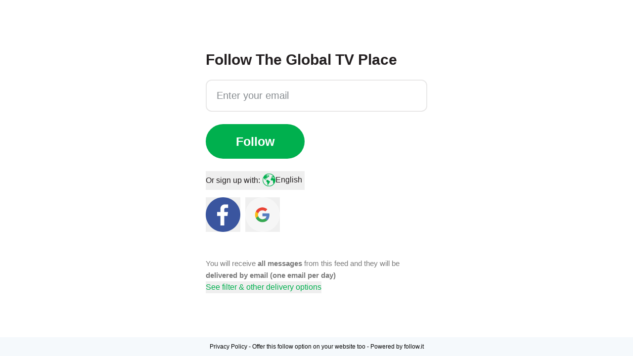

--- FILE ---
content_type: text/html;charset=utf-8
request_url: https://follow.it/the-global-tv-place?leanpub
body_size: 46633
content:
<!DOCTYPE html><html  class="" style="" data-theme="system" data-scrollable="false" data-mobile="false"><head><meta charset="utf-8"><meta name="viewport" content="width=device-width, initial-scale=1"><title>The Global TV Place</title><link nonce="4Lu4FX2+HxM5Q8udJzgJkuaB" rel="preconnect" href="https://pagead2.googlesyndication.com" crossorigin="anonymous"><script nonce="4Lu4FX2+HxM5Q8udJzgJkuaB" type="text/javascript">
          console.info("Current follow.it's version is 5.5.0-00");
          console.info("Current follow.it's version from: Thu, 29 Jan 2026 14:43:17 GMT");
        </script><style nonce="4Lu4FX2+HxM5Q8udJzgJkuaB">:root{--custom-scrollbar-width:4px;--custom-scrollbar-height:4px;--fit-ai-blue:#44a2e9;--fit-ai-green:#00b04e}a{font-weight:500;text-decoration:none}button.as-link,span.as-link{font-weight:500;--tw-text-opacity:1;color:rgb(0 176 78/var(--tw-text-opacity,1))}@media(hover:hover)and (pointer:fine){button.as-link:hover,span.as-link:hover{--tw-text-opacity:1;color:rgb(13 148 73/var(--tw-text-opacity,1))}}.form-input{--tw-backdrop-blur:blur(4px);-webkit-backdrop-filter:var(--tw-backdrop-blur) var(--tw-backdrop-brightness) var(--tw-backdrop-contrast) var(--tw-backdrop-grayscale) var(--tw-backdrop-hue-rotate) var(--tw-backdrop-invert) var(--tw-backdrop-opacity) var(--tw-backdrop-saturate) var(--tw-backdrop-sepia);backdrop-filter:var(--tw-backdrop-blur) var(--tw-backdrop-brightness) var(--tw-backdrop-contrast) var(--tw-backdrop-grayscale) var(--tw-backdrop-hue-rotate) var(--tw-backdrop-invert) var(--tw-backdrop-opacity) var(--tw-backdrop-saturate) var(--tw-backdrop-sepia)}.form-input:not(.fit-input__activated):is(.dark *){background-color:#ffffff0d}.combined-shape{aspect-ratio:863/567;height:auto;position:absolute;z-index:-1;--tw-text-opacity:1;color:rgb(245 249 252/var(--tw-text-opacity,1))}.combined-shape:is(.dark *){color:#2a2b304d}@media(min-width:768px)and (max-width:1024px){.combined-shape{max-width:75%}}@media(min-width:667px)and (max-width:767px){.combined-shape{max-width:411px}}@media(min-width:320px)and (max-width:666px){.combined-shape{max-width:85%}}@media(pointer:coarse){html[disabled-scroll]{overflow:hidden}}@media not all and (min-resolution:.001dpcm){@supports (-webkit-appearance:none){html[disabled-scroll]{overflow:hidden}}}.ai-container{--ai-blue:var(--fit-ai-blue);--ai-green:var(--fit-ai-green)}.readers-and-publishers-banner{--start-color:#ccfbdc;--end-color:#d6e7ff;background:linear-gradient(93.61deg,var(--start-color) 21.58%,var(--end-color) 77.62%);margin-top:100px;padding:45px .5rem}.readers-and-publishers-banner:is(.dark *){--end-color:#001b49;--start-color:#003320}@media(min-width:678px){.readers-and-publishers-banner{padding-left:45px;padding-right:45px}}.readers-and-publishers-banner>*{margin-left:auto;margin-right:auto;max-width:1024px}hr{--tw-border-opacity:1;border-color:rgb(233 232 232/var(--tw-border-opacity,1))}hr:is(.dark *){border-color:#e9e8e81a}fencedframe{display:none!important}[data-mobile=true] .app{padding-left:.125rem;padding-right:.125rem}.text-green{color:#00b04e!important}.text-muted{color:#bababaf7!important}.vc-chrome{font-family:inherit!important}#sellcodes-form-trigger{display:none}.sc-checkoutframe,.sc-loading-container{z-index:99!important}body #sellcodes-form-trigger .sc-button{opacity:0!important;visibility:hidden!important}</style><style nonce="4Lu4FX2+HxM5Q8udJzgJkuaB">@view-transition{navigation:auto}html:not(.dark)>body{--tw-text-opacity:1;color:rgb(35 31 32/var(--tw-text-opacity,1));transition-duration:.15s;transition-property:color,background-color,border-color,text-decoration-color,fill,stroke;transition-timing-function:cubic-bezier(.4,0,.2,1)}body.dark,html.dark{--tw-bg-opacity:1;background-color:rgb(19 20 25/var(--tw-bg-opacity,1));--tw-text-opacity:1;color:rgb(255 255 255/var(--tw-text-opacity,1))}</style><style nonce="4Lu4FX2+HxM5Q8udJzgJkuaB">.back-end-controlable-notification-controller[data-v-27c0d76c]{position:relative}</style><style nonce="4Lu4FX2+HxM5Q8udJzgJkuaB">.preloader-wrapper[data-v-bd9fd0eb]{align-items:center;display:inline-flex;height:100%;justify-content:center;left:0;position:absolute;top:0;width:100%}.preloader-wrapper--global[data-v-bd9fd0eb]{inset:0!important;position:fixed!important}.preloader-wrapper .preloader[data-v-bd9fd0eb]{align-items:center;display:inline-flex;height:100px;margin-left:auto;margin-right:auto;text-align:center;width:100px}.preloader-wrapper .preloader .circle[data-v-bd9fd0eb]{border:2px solid #00b04e;border-radius:50%;height:90px;left:0;margin:auto;opacity:0;position:absolute;right:0;width:90px}.preloader-wrapper .preloader .first-circle[data-v-bd9fd0eb]{animation:preloader-bd9fd0eb 1.5s linear infinite;position:absolute}.preloader-wrapper .preloader .second-circle[data-v-bd9fd0eb]{animation:preloader-bd9fd0eb 1.5s linear .8s infinite;position:absolute}.preloader-leave-active[data-v-bd9fd0eb]{animation:element-leave-bd9fd0eb 1s}.elements-list-fade-enter-active[data-v-bd9fd0eb]{animation:element-fade-bd9fd0eb .7s}@keyframes preloader-bd9fd0eb{0%{height:91px;opacity:.1;width:91px}25%{opacity:.8}to{height:0;opacity:0;width:0}}@keyframes element-leave-bd9fd0eb{0%{opacity:1}to{opacity:0}}@keyframes element-fade-bd9fd0eb{0%{margin-top:40px;opacity:0}to{margin-top:0;opacity:1}}</style><style nonce="4Lu4FX2+HxM5Q8udJzgJkuaB">.captcha[data-v-e2b80e1d]{margin-left:auto}.redirect-login-screen[data-v-e2b80e1d]{cursor:pointer;text-decoration:underline}.green-text[data-v-e2b80e1d]{color:#00b04e!important;font-weight:500!important}.green-text[data-v-e2b80e1d]:hover{color:#007e38!important;cursor:pointer}.cancel-forgot-form[data-v-e2b80e1d]{align-items:center;display:inline-flex;margin-left:auto}@media(min-width:508px){.cancel-forgot-form[data-v-e2b80e1d]{bottom:30px;right:70px}}.cancel-forgot-form .close-element .cancel-text[data-v-e2b80e1d]{color:#878c90;font-size:15px;font-weight:700;margin-left:5px}.cancel-forgot-form .close-element[data-v-e2b80e1d]:hover{cursor:pointer;opacity:.7}.second-flex-section[data-v-e2b80e1d]{align-items:center;-moz-column-gap:.375rem;column-gap:.375rem;display:inline-flex;margin-left:auto}@media(min-width:678px){.second-flex-section[data-v-e2b80e1d]{-moz-column-gap:.625rem;column-gap:.625rem}}.second-flex-section .second-flex-section-text[data-v-e2b80e1d]{margin-right:10px}@media(min-width:678px){.second-flex-section .second-flex-section-text[data-v-e2b80e1d]{margin-right:25px}}.second-flex-section .second-flex-section-text span[data-v-e2b80e1d]{font-size:15px;font-weight:700;line-height:25px}.second-flex-section .facebook-logo[data-v-e2b80e1d],.second-flex-section .twitter-logo[data-v-e2b80e1d]{aspect-ratio:1/1;filter:brightness(80%);flex-shrink:0;height:40px!important;transition:filter .15s ease-in;width:40px!important}.second-flex-section .facebook-logo[data-v-e2b80e1d]:hover,.second-flex-section .twitter-logo[data-v-e2b80e1d]:hover{cursor:pointer;filter:brightness(100%)}.second-flex-section .facebook-logo img[data-v-e2b80e1d],.second-flex-section .twitter-logo img[data-v-e2b80e1d]{height:40px!important;width:40px!important}.social-authentication[data-v-e2b80e1d]{display:inline-flex;width:100%}.terms-signup[data-v-e2b80e1d]{margin-top:0!important;max-width:301px}.modal-wrapper[data-v-e2b80e1d]{display:inline-flex;position:relative;width:100%}@media(min-width:878px){.modal-wrapper[data-v-e2b80e1d]{min-height:600px}}@media(max-width:877px){.modal-wrapper[data-v-e2b80e1d]{flex-wrap:wrap;overflow:visible}.modal-wrapper[data-v-e2b80e1d]:after{background-image:url(/images/LoginModal/its-free-star.svg);background-position:50%;background-repeat:no-repeat;background-size:cover;content:"";display:block;height:107px;position:absolute;right:52px;top:-45px;width:107px}}@media(max-width:877px)and (min-width:580px){.modal-wrapper[data-v-e2b80e1d]:after{height:113px;right:72px;top:-3rem;width:113px}}.modal-wrapper .modal-image[data-v-e2b80e1d]{background-image:url(/images/LoginModal/light-image.png);background-position:50%;background-repeat:no-repeat;background-size:cover;border-radius:12px;min-height:100%;min-width:290px;position:relative}.modal-wrapper .modal-image[data-v-e2b80e1d]:after{background-image:url(/images/LoginModal/its-free-star.svg);background-position:50%;background-repeat:no-repeat;background-size:cover;content:"";display:none;height:113px;position:absolute;right:-45px;top:52px;width:113px}@media(min-width:878px){.modal-wrapper .modal-image[data-v-e2b80e1d]:after{display:block}}@media(min-width:1040px){.modal-wrapper .modal-image[data-v-e2b80e1d]:after{right:-2rem}}.dark .modal-wrapper .modal-image[data-v-e2b80e1d]{background-image:url(/images/LoginModal/dark-image.png)}.modal-wrapper .modal-image-mobile[data-v-e2b80e1d]{background-image:url(/images/LoginModal/light-image-mobile.png);background-repeat:no-repeat;border-radius:12px;height:auto;margin-top:-20%;width:100%}@media(min-width:375px){.modal-wrapper .modal-image-mobile[data-v-e2b80e1d]{background-position:center -24px;background-size:cover;margin-top:-120px}}@media(min-width:600px){.modal-wrapper .modal-image-mobile[data-v-e2b80e1d]{background-position:center -54px}}@media(min-width:860px)or (max-height:600px){.modal-wrapper .modal-image-mobile[data-v-e2b80e1d]{display:none}}.dark .modal-wrapper .modal-image-mobile[data-v-e2b80e1d]{background-image:url(/images/LoginModal/dark-image-mobile.png)}.modal-wrapper .login-form[data-v-e2b80e1d]{padding:20px;width:100%}@media(min-width:878px){.modal-wrapper .login-form[data-v-e2b80e1d]{padding:70px 100px 0 90px}}@media(max-width:860px)and (min-height:600px){.modal-wrapper .login-form[data-v-e2b80e1d]{padding-bottom:150px}}.modal-wrapper .login-form .form-header h1[data-v-e2b80e1d]{font-size:25px;line-height:1.5}@media(min-width:678px){.modal-wrapper .login-form .form-header h1[data-v-e2b80e1d]{font-size:40px}}.modal-wrapper .login-form .form-header h1[data-v-e2b80e1d]{font-weight:300}.modal-wrapper .login-form .form-header h1 b[data-v-e2b80e1d]{font-weight:700}.modal-wrapper .login-form .form-input[data-v-e2b80e1d]{font-size:14px;margin-top:.625rem}@media(min-width:678px){.modal-wrapper .login-form .form-input[data-v-e2b80e1d]{font-size:1rem;line-height:1.5rem}}@media(min-width:878px){.modal-wrapper .login-form .form-input[data-v-e2b80e1d]{font-size:20px}}.modal-wrapper .login-form .form p.email-sending-message[data-v-e2b80e1d]{margin-top:7px;position:absolute}.modal-wrapper .login-form .form .additional-functions[data-v-e2b80e1d]{align-items:center;-moz-column-gap:.5rem;column-gap:.5rem;display:inline-flex;margin-top:15px;width:100%}.modal-wrapper .login-form .form .additional-functions .forgot-password[data-v-e2b80e1d]{margin-left:auto}.modal-wrapper .login-form .submit-buttons.authenticator-visible[data-v-e2b80e1d]{margin-top:15px}.modal-wrapper .login-form .submit-buttons[data-v-e2b80e1d]{align-items:center;display:inline-flex;gap:.625rem;margin-bottom:1.25rem;margin-top:1.25rem;width:100%}@media(min-width:878px){.modal-wrapper .login-form .submit-buttons[data-v-e2b80e1d]{margin-bottom:.625rem}}.modal-wrapper .login-form .submit-buttons[data-v-e2b80e1d] .submit-button{font-size:18px!important;min-height:50px}@media(min-width:878px){.modal-wrapper .login-form .submit-buttons[data-v-e2b80e1d] .submit-button{height:70px}}.modal-wrapper .login-form .submit-buttons[data-v-e2b80e1d] .submit-button{min-width:clamp(115px,130px,155px)}.modal-wrapper .login-form .visible-captcha[data-v-e2b80e1d]{margin-bottom:10px;position:relative}.modal-wrapper .login-form .sign-up-text[data-v-e2b80e1d]{align-items:center;display:inline-flex;justify-content:space-between;margin-top:10px;width:100%}.modal-wrapper .login-form .sign-up-text span[data-v-e2b80e1d]{font-size:15px;font-weight:400;line-height:25px}.error-message[data-v-e2b80e1d]:is(.dark *){--tw-bg-opacity:1;background-color:rgb(42 43 48/var(--tw-bg-opacity,1))}[data-v-e2b80e1d] .login-fit-modal{padding:0!important}.form-input[data-v-e2b80e1d]{height:50px!important}@media(min-width:678px){.form-input[data-v-e2b80e1d]{height:60px!important}}@media(min-width:878px){.form-input[data-v-e2b80e1d]{height:70px!important}}</style><style nonce="4Lu4FX2+HxM5Q8udJzgJkuaB">.fit-modal[data-v-9c0ce01e]{box-shadow:0 5px 25px #223c2f26}.fit-modal__backdrop[data-v-9c0ce01e]{--fit-modal-internal-spacing:16px;--animate-duration:275ms;transition-duration:275ms}.fit-modal__content[data-v-9c0ce01e]{position:relative;z-index:1}.fit-modal--primary[data-v-9c0ce01e]{background-color:#fff}.dark .fit-modal--primary[data-v-9c0ce01e]{background-color:#131419}.fit-modal--tetiary[data-v-9c0ce01e]{background-color:#fff}.dark .fit-modal--tetiary[data-v-9c0ce01e]{background-color:#2a2b30}</style><style nonce="4Lu4FX2+HxM5Q8udJzgJkuaB">@keyframes slide-in-up-8d4a72f8{0%{opacity:0;transform:translateY(0)}to{opacity:1;transform:translateY(-50%)}}.fit-input[data-v-8d4a72f8],.fit-textarea[data-v-8d4a72f8]{align-items:center;display:flex;position:relative}.fit-input__invalid .fit-input__left-icon[data-v-8d4a72f8],.fit-textarea__invalid .fit-input__left-icon[data-v-8d4a72f8]{--tw-text-opacity:1;color:rgb(255 0 0/var(--tw-text-opacity,1))}.fit-input__invalid .fit-input__left-icon[data-v-8d4a72f8]:is(.dark *),.fit-textarea__invalid .fit-input__left-icon[data-v-8d4a72f8]:is(.dark *){color:#ff0000d9}.fit-input__activated .fit-input__left-icon[data-v-8d4a72f8],.fit-input__activated .fit-input__right-icon[data-v-8d4a72f8],.fit-textarea__activated .fit-input__left-icon[data-v-8d4a72f8],.fit-textarea__activated .fit-input__right-icon[data-v-8d4a72f8]{--tw-text-opacity:1;color:rgb(0 176 78/var(--tw-text-opacity,1))}.fit-input__activated.fit-input__invalid[data-v-8d4a72f8],.fit-input__activated.fit-textarea__invalid[data-v-8d4a72f8],.fit-textarea__activated.fit-input__invalid[data-v-8d4a72f8],.fit-textarea__activated.fit-textarea__invalid[data-v-8d4a72f8]{background-color:#d72e361a}.fit-input__activated.fit-input__invalid[data-v-8d4a72f8]:is(.dark *),.fit-input__activated.fit-textarea__invalid[data-v-8d4a72f8]:is(.dark *),.fit-textarea__activated.fit-input__invalid[data-v-8d4a72f8]:is(.dark *),.fit-textarea__activated.fit-textarea__invalid[data-v-8d4a72f8]:is(.dark *){background-color:#d72e3633;border-color:#d72e3626}.fit-input__disabled .fit-input__left-icon[data-v-8d4a72f8],.fit-input__disabled .fit-input__right-icon[data-v-8d4a72f8],.fit-textarea__disabled .fit-input__left-icon[data-v-8d4a72f8],.fit-textarea__disabled .fit-input__right-icon[data-v-8d4a72f8]{--tw-text-opacity:1;color:rgb(132 138 147/var(--tw-text-opacity,1));opacity:.9}.fit-input__disabled .fit-input__left-icon[data-v-8d4a72f8]:is(.dark *),.fit-input__disabled .fit-input__right-icon[data-v-8d4a72f8]:is(.dark *),.fit-textarea__disabled .fit-input__left-icon[data-v-8d4a72f8]:is(.dark *),.fit-textarea__disabled .fit-input__right-icon[data-v-8d4a72f8]:is(.dark *){opacity:.7}@media(hover:hover){.fit-input.with-hover-effects[data-v-8d4a72f8]:not(:has(input:disabled)):hover:not(.fit-input__invalid,.fit-textarea__invalid),.fit-textarea.with-hover-effects[data-v-8d4a72f8]:not(:has(input:disabled)):hover:not(.fit-input__invalid,.fit-textarea__invalid){border-color:#00b04ee6}.fit-input.with-hover-effects[data-v-8d4a72f8]:not(:has(input:disabled)):hover:not(.fit-input__invalid,.fit-textarea__invalid):is(.dark *),.fit-textarea.with-hover-effects[data-v-8d4a72f8]:not(:has(input:disabled)):hover:not(.fit-input__invalid,.fit-textarea__invalid):is(.dark *){border-color:#00b04ee6}.fit-input.with-hover-effects:not(:has(input:disabled)):hover:not(.fit-input__invalid,.fit-textarea__invalid) .fit-input__left-icon[data-v-8d4a72f8],.fit-textarea.with-hover-effects:not(:has(input:disabled)):hover:not(.fit-input__invalid,.fit-textarea__invalid) .fit-input__left-icon[data-v-8d4a72f8]{color:#00b04ed9}.fit-input.with-hover-effects:not(:has(input:disabled)):hover:not(.fit-input__invalid,.fit-textarea__invalid) .fit-input__left-icon[data-v-8d4a72f8]:is(.dark *),.fit-textarea.with-hover-effects:not(:has(input:disabled)):hover:not(.fit-input__invalid,.fit-textarea__invalid) .fit-input__left-icon[data-v-8d4a72f8]:is(.dark *){color:#00b04ed9}.fit-input.with-hover-effects[data-v-8d4a72f8]:not(:has(input:disabled)):hover__invalid,.fit-textarea.with-hover-effects[data-v-8d4a72f8]:not(:has(input:disabled)):hover__invalid{border-color:#d72e36e6}.fit-input.with-hover-effects[data-v-8d4a72f8]:not(:has(input:disabled)):hover__invalid:is(.dark *),.fit-textarea.with-hover-effects[data-v-8d4a72f8]:not(:has(input:disabled)):hover__invalid:is(.dark *){border-color:#d72e36e6}.fit-input.with-hover-effects:not(:has(input:disabled)):hover__invalid .fit-input__left-icon[data-v-8d4a72f8],.fit-textarea.with-hover-effects:not(:has(input:disabled)):hover__invalid .fit-input__left-icon[data-v-8d4a72f8]{color:#ff0000d9}.fit-input.with-hover-effects:not(:has(input:disabled)):hover__invalid .fit-input__left-icon[data-v-8d4a72f8]:is(.dark *),.fit-textarea.with-hover-effects:not(:has(input:disabled)):hover__invalid .fit-input__left-icon[data-v-8d4a72f8]:is(.dark *){color:#ff0000d9}}.fit-input>input[data-v-8d4a72f8],.fit-input>textarea[data-v-8d4a72f8],.fit-textarea>input[data-v-8d4a72f8],.fit-textarea>textarea[data-v-8d4a72f8]{background-color:transparent;flex-shrink:0;height:100%;width:100%}.fit-input>input[data-v-8d4a72f8]:focus,.fit-input>textarea[data-v-8d4a72f8]:focus,.fit-textarea>input[data-v-8d4a72f8]:focus,.fit-textarea>textarea[data-v-8d4a72f8]:focus{outline:2px solid transparent;outline-offset:2px}.fit-input>input[data-v-8d4a72f8],.fit-input>textarea[data-v-8d4a72f8],.fit-textarea>input[data-v-8d4a72f8],.fit-textarea>textarea[data-v-8d4a72f8]{flex-grow:1;outline:2px solid transparent;outline-offset:2px}.fit-input>input[data-v-8d4a72f8]:focus-visible,.fit-input>textarea[data-v-8d4a72f8]:focus-visible,.fit-textarea>input[data-v-8d4a72f8]:focus-visible,.fit-textarea>textarea[data-v-8d4a72f8]:focus-visible{outline:2px solid transparent;outline-offset:2px}.fit-input>input[data-v-8d4a72f8]:active,.fit-input>textarea[data-v-8d4a72f8]:active,.fit-textarea>input[data-v-8d4a72f8]:active,.fit-textarea>textarea[data-v-8d4a72f8]:active{outline:2px solid transparent;outline-offset:2px}.fit-input>input[data-v-8d4a72f8]::-webkit-inner-spin-button,.fit-input>input[data-v-8d4a72f8]::-webkit-outer-spin-button,.fit-input>textarea[data-v-8d4a72f8]::-webkit-inner-spin-button,.fit-input>textarea[data-v-8d4a72f8]::-webkit-outer-spin-button,.fit-textarea>input[data-v-8d4a72f8]::-webkit-inner-spin-button,.fit-textarea>input[data-v-8d4a72f8]::-webkit-outer-spin-button,.fit-textarea>textarea[data-v-8d4a72f8]::-webkit-inner-spin-button,.fit-textarea>textarea[data-v-8d4a72f8]::-webkit-outer-spin-button{-webkit-appearance:none;margin:0}.fit-input>input[type=number][data-v-8d4a72f8],.fit-input>textarea[type=number][data-v-8d4a72f8],.fit-textarea>input[type=number][data-v-8d4a72f8],.fit-textarea>textarea[type=number][data-v-8d4a72f8]{-webkit-appearance:textfield;-moz-appearance:textfield;appearance:textfield}.fit-input .fit-input__placeholder[data-v-8d4a72f8],.fit-textarea .fit-input__placeholder[data-v-8d4a72f8]{display:flex;flex-direction:column;overflow:hidden;position:absolute}.fit-input .fit-input__placeholder.with-content[data-v-8d4a72f8],.fit-textarea .fit-input__placeholder.with-content[data-v-8d4a72f8]{display:none!important}[data-variant=tetiary] .fit-input__validation[data-v-8d4a72f8]:is(.dark *),[data-variant=tetiary] .fit-textarea__validation[data-v-8d4a72f8]:is(.dark *){--tw-bg-opacity:1;background-color:rgb(42 43 48/var(--tw-bg-opacity,1))}.fit-input__validation[data-v-8d4a72f8],.fit-textarea__validation[data-v-8d4a72f8]{animation:slide-in-up-8d4a72f8 .15s ease-in 0s 1 forwards}.fit-input__info[data-v-8d4a72f8],.fit-textarea__info[data-v-8d4a72f8]{left:-.125rem;overflow:hidden;position:absolute;text-overflow:ellipsis;top:0;white-space:nowrap;width:-moz-fit-content;width:fit-content;--tw-bg-opacity:1;background-color:rgb(255 255 255/var(--tw-bg-opacity,1));font-size:14px;font-weight:500;padding-bottom:.125rem;padding-left:.5rem;padding-right:.5rem;--tw-text-opacity:1;color:rgb(0 176 78/var(--tw-text-opacity,1))}.fit-input__info[data-v-8d4a72f8]:is(.dark *),.fit-textarea__info[data-v-8d4a72f8]:is(.dark *){--tw-bg-opacity:1;background-color:rgb(19 20 25/var(--tw-bg-opacity,1))}.fit-input__info[data-v-8d4a72f8],.fit-textarea__info[data-v-8d4a72f8]{animation:slide-in-up-8d4a72f8 .15s ease-in 0s 1 forwards}.fit-input__clear-icon[data-v-8d4a72f8],.fit-input__left-icon[data-v-8d4a72f8],.fit-input__right-icon[data-v-8d4a72f8],.fit-textarea__clear-icon[data-v-8d4a72f8],.fit-textarea__left-icon[data-v-8d4a72f8],.fit-textarea__right-icon[data-v-8d4a72f8]{align-items:center;display:flex;flex-shrink:0;justify-content:center;margin-bottom:auto;margin-top:auto;position:absolute;--tw-text-opacity:1;color:rgb(135 140 144/var(--tw-text-opacity,1))}.fit-input__clear-icon[data-v-8d4a72f8]:is(svg),.fit-input__clear-icon>svg[data-v-8d4a72f8],.fit-input__left-icon[data-v-8d4a72f8]:is(svg),.fit-input__left-icon>svg[data-v-8d4a72f8],.fit-input__right-icon[data-v-8d4a72f8]:is(svg),.fit-input__right-icon>svg[data-v-8d4a72f8],.fit-textarea__clear-icon[data-v-8d4a72f8]:is(svg),.fit-textarea__clear-icon>svg[data-v-8d4a72f8],.fit-textarea__left-icon[data-v-8d4a72f8]:is(svg),.fit-textarea__left-icon>svg[data-v-8d4a72f8],.fit-textarea__right-icon[data-v-8d4a72f8]:is(svg),.fit-textarea__right-icon>svg[data-v-8d4a72f8]{height:1.25rem;width:1.25rem}.fit-input__left-icon+input[data-v-8d4a72f8],.fit-textarea__left-icon+input[data-v-8d4a72f8]{padding-left:1.75rem}.fit-input__clear-icon.password[data-v-8d4a72f8],.fit-input__right-icon.password[data-v-8d4a72f8],.fit-textarea__clear-icon.password[data-v-8d4a72f8],.fit-textarea__right-icon.password[data-v-8d4a72f8]{height:25px;right:.25rem;width:25px;--tw-text-opacity:1;color:rgb(135 140 144/var(--tw-text-opacity,1))}@media(hover:hover)and (pointer:fine){.fit-input__clear-icon.password[data-v-8d4a72f8]:hover,.fit-input__right-icon.password[data-v-8d4a72f8]:hover,.fit-textarea__clear-icon.password[data-v-8d4a72f8]:hover,.fit-textarea__right-icon.password[data-v-8d4a72f8]:hover{cursor:pointer;--tw-text-opacity:1;color:rgb(35 31 32/var(--tw-text-opacity,1))}}@media(min-width:878px){.fit-input__clear-icon.password[data-v-8d4a72f8],.fit-input__right-icon.password[data-v-8d4a72f8],.fit-textarea__clear-icon.password[data-v-8d4a72f8],.fit-textarea__right-icon.password[data-v-8d4a72f8]{right:.75rem}}.fit-input__clear-icon[data-v-8d4a72f8],.fit-input__right-icon[data-v-8d4a72f8],.fit-textarea__clear-icon[data-v-8d4a72f8],.fit-textarea__right-icon[data-v-8d4a72f8]{right:.625rem}input[type=search][data-v-8d4a72f8]::-webkit-search-cancel-button,input[type=search][data-v-8d4a72f8]::-webkit-search-decoration,input[type=search][data-v-8d4a72f8]::-webkit-search-results-button,input[type=search][data-v-8d4a72f8]::-webkit-search-results-decoration{display:none}input[type=search][data-v-8d4a72f8]::-ms-clear,input[type=search][data-v-8d4a72f8]::-ms-reveal{display:none;height:0;width:0}</style><style nonce="4Lu4FX2+HxM5Q8udJzgJkuaB">[data-v-5ad8bb24]:focus-within{outline:2px solid transparent;outline-offset:2px}@media(hover:hover)and (pointer:fine){[data-v-5ad8bb24]:hover{outline:2px solid transparent;outline-offset:2px}}</style><style nonce="4Lu4FX2+HxM5Q8udJzgJkuaB">.fit-form-checkbox[data-v-dd63c34d]{align-items:center;-moz-column-gap:.5rem;column-gap:.5rem;display:inline-flex}.fit-form-checkbox__label[data-v-dd63c34d]{cursor:pointer}.fit-form-checkbox:focus-within:has(:focus-visible):not(:has(input:checked)) .fit-form-checkbox__checkmark[data-v-dd63c34d]{--tw-ring-offset-shadow:var(--tw-ring-inset) 0 0 0 var(--tw-ring-offset-width) var(--tw-ring-offset-color);--tw-ring-shadow:var(--tw-ring-inset) 0 0 0 calc(1px + var(--tw-ring-offset-width)) var(--tw-ring-color);box-shadow:var(--tw-ring-offset-shadow),var(--tw-ring-shadow),var(--tw-shadow,0 0 #0000);--tw-ring-opacity:1;--tw-ring-color:rgb(0 176 78/var(--tw-ring-opacity,1))}.fit-form-checkbox:focus-within:has(:focus-visible):has(input:checked) .fit-form-checkbox__checkmark[data-v-dd63c34d]{--tw-ring-offset-shadow:var(--tw-ring-inset) 0 0 0 var(--tw-ring-offset-width) var(--tw-ring-offset-color);--tw-ring-shadow:var(--tw-ring-inset) 0 0 0 calc(1px + var(--tw-ring-offset-width)) var(--tw-ring-color);box-shadow:var(--tw-ring-offset-shadow),var(--tw-ring-shadow),var(--tw-shadow,0 0 #0000);--tw-ring-opacity:1;--tw-ring-color:rgb(19 20 25/var(--tw-ring-opacity,1))}.fit-form-checkbox:focus-within:has(:focus-visible):has(input:checked) .fit-form-checkbox__checkmark[data-v-dd63c34d]:is(.dark *){--tw-ring-opacity:1;--tw-ring-color:rgb(255 255 255/var(--tw-ring-opacity,1))}.fit-form-checkbox__checkmark[data-v-dd63c34d]{aspect-ratio:1/1;cursor:pointer;display:inline-grid;flex-shrink:0;min-height:.75lh;overflow:hidden;padding:.125rem;place-items:center;transition-duration:.15s;transition-property:color,background-color,border-color,text-decoration-color,fill,stroke;transition-timing-function:cubic-bezier(.4,0,.2,1);vertical-align:middle}.fit-form-checkbox__checkmark[data-v-dd63c34d] .fit-icon{aspect-ratio:1/1;display:inline-flex;height:90%;width:90%}.fit-form-checkbox__checkmark[data-v-dd63c34d] .fit-icon path{stroke:currentColor;stroke-width:1}.fit-form-checkbox__input[data-v-dd63c34d]{height:1px;margin:-1px;overflow:hidden;padding:0;position:absolute;width:1px;clip:rect(0,0,0,0);border-width:0;white-space:nowrap}.fit-form-checkbox input:disabled~.fit-form-checkbox__checkmark[data-v-dd63c34d]{cursor:not-allowed;opacity:.4;--tw-grayscale:grayscale(100%);filter:var(--tw-blur) var(--tw-brightness) var(--tw-contrast) var(--tw-grayscale) var(--tw-hue-rotate) var(--tw-invert) var(--tw-saturate) var(--tw-sepia) var(--tw-drop-shadow)}.fit-form-checkbox input:focus-visible~.fit-form-checkbox__checkmark[data-v-dd63c34d]{--tw-border-opacity:1;border-color:rgb(0 176 78/var(--tw-border-opacity,1))}.fit-form-checkbox input:focus-visible~.fit-form-checkbox__checkmark[data-v-dd63c34d]:is(.dark *){border-color:#00b04e99}.fit-form-checkbox input:checked:focus-visible~.fit-form-checkbox__checkmark[data-v-dd63c34d]{--tw-border-opacity:1;border-color:rgb(0 176 78/var(--tw-border-opacity,1))}.fit-form-checkbox input:checked:focus-visible~.fit-form-checkbox__checkmark[data-v-dd63c34d]:is(.dark *){border-color:#00b04e99}</style><style nonce="4Lu4FX2+HxM5Q8udJzgJkuaB">.fit-text[data-v-43122be6] b:not(.reset):not(.clear),.fit-text[data-v-43122be6] strong{font-weight:700}</style><style nonce="4Lu4FX2+HxM5Q8udJzgJkuaB">@property --translate-x{syntax:"<percentage>";initial-value:0%;inherits:false}.fit-button[data-v-02e1fdb7]{transition-duration:.3s;transition-property:width,color,background-color,transform}.fit-button.loading[data-v-02e1fdb7]:disabled:after{animation:dots-02e1fdb7 1s steps(5) infinite;content:"."}.fit-button.auto-size[data-v-02e1fdb7]{--estimated-char-width:calc((var(--fit-button-width) - var(--fit-button-padding-left) - var( --fit-button-padding-right ))/var(--text-length));--auto-font-size:calc(var(--estimated-char-width)*1.45)}@media(min-width:678px){.fit-button.auto-size[data-v-02e1fdb7]{--auto-font-size:calc(var(--estimated-char-width)*1.6)}}.fit-button.shine[data-v-02e1fdb7]:not(:hover){animation:contrast-02e1fdb7 3.2s ease infinite;animation-delay:1.5s;overflow:hidden;position:relative}.fit-button.shine[data-v-02e1fdb7]:not(:hover):after{content:var(--tw-content);height:150%;position:absolute;width:150%;--translate-x:-150%;animation-delay:1.5s;animation:shine-02e1fdb7 3.2s ease infinite;background-image:linear-gradient(90deg,transparent,hsla(0,0%,100%,.3),transparent);top:0;transform:skew(-20deg) translate(var(--translate-x))}@keyframes shine-02e1fdb7{to{--translate-x:150%}}@keyframes contrast-02e1fdb7{0%{filter:contrast(1)}15%{filter:contrast(1.2)}30%{filter:contrast(1)}}@keyframes dots-02e1fdb7{0%,20%{color:transparent;text-shadow:.25em 0 0 transparent,.5em 0 0 transparent}40%{color:#fff;text-shadow:.25em 0 0 transparent,.5em 0 0 transparent}60%{text-shadow:.25em 0 0 #fff,.5em 0 0 transparent}80%,to{text-shadow:.25em 0 0 #fff,.5em 0 0 #fff}}</style><style nonce="4Lu4FX2+HxM5Q8udJzgJkuaB">.mobile-app-backdrop-gradient[data-v-df0fdcee]{aspect-ratio:1/1;background:linear-gradient(93.61deg,#ccfbdc 21.58%,#d6e7ff 77.62%);border-radius:50%;height:auto;left:-10%;position:absolute;top:70%;width:120%}.dark .mobile-app-backdrop-gradient[data-v-df0fdcee]{background:linear-gradient(93.61deg,#003320 21.58%,#001b49 85.92%)}@media(min-width:678px){.mobile-app-backdrop-gradient[data-v-df0fdcee]{bottom:-5%;height:724px;left:60%;top:-5%;width:auto}}@media(min-width:878px){.mobile-app-backdrop-gradient[data-v-df0fdcee]{left:55%}}.mobile-app-backdrop-gradient img[data-v-df0fdcee]{height:auto;margin-left:10%;margin-top:-15%;max-width:90dvw;width:100%}@media(min-width:678px){.mobile-app-backdrop-gradient img[data-v-df0fdcee]{height:75%;margin-bottom:15%;margin-left:-10%;margin-top:15%;max-width:unset;width:auto}}@media(min-width:878px){.mobile-app-backdrop-gradient img[data-v-df0fdcee]{margin-left:-8%}}[data-v-df0fdcee] .install-mobile-app{height:100dvh}@media(min-width:678px){[data-v-df0fdcee] .install-mobile-app{height:auto}}[data-v-df0fdcee] .install-mobile-app{max-width:895px!important}.mobile-brands[data-v-df0fdcee]{display:flex;margin-bottom:5px;margin-top:5px;row-gap:5px}@media(min-width:678px){.mobile-brands[data-v-df0fdcee]{gap:10px;margin-bottom:10px;margin-top:10px}}.mobile-brands.on-mobile[data-v-df0fdcee]{flex-direction:column}.mobile-brands.on-mobile>a[data-v-df0fdcee]{border-width:0;width:-moz-fit-content;width:fit-content}.mobile-brands>a[data-v-df0fdcee]{border-radius:.375rem;border-width:1px;display:flex;flex-direction:column;--tw-border-opacity:1;border-color:rgb(233 232 232/var(--tw-border-opacity,1));padding-left:.125rem;padding-right:.125rem}.mobile-brands>a[data-v-df0fdcee]:is(.dark *){border-color:#e9e8e833}.mobile-brands img[data-v-df0fdcee]{height:60px;-o-object-fit:contain;object-fit:contain;width:auto}.mobile-brands[data-v-df0fdcee] svg{height:auto;width:100%}.mobile-brands[data-v-df0fdcee] svg>path{fill:none}.mobile-brands[data-v-df0fdcee] svg>g{fill:currentColor}.install-mobile-app__content[data-v-df0fdcee]{display:flex;flex-direction:column;height:100%;row-gap:15px}@media(min-width:678px){.install-mobile-app__content[data-v-df0fdcee]{row-gap:20px}}.install-mobile-app__content[data-v-df0fdcee]{padding:15px}@media(min-width:420px){.install-mobile-app__content[data-v-df0fdcee]{padding:25px}}@media(min-width:678px){.install-mobile-app__content[data-v-df0fdcee]{max-width:58.333333%;padding:45px 35px}}@media(min-width:878px){.install-mobile-app__content[data-v-df0fdcee]{padding:45px 70px}}.install-mobile-app__content .its-free-bubble[data-v-df0fdcee]{display:grid;place-items:center;position:relative}.install-mobile-app__content .its-free-bubble[data-v-df0fdcee] .fit-icon.fit-icon--star{aspect-ratio:1/1;height:66px;width:66px}.install-mobile-app__content .its-free-bubble span[data-v-df0fdcee]{display:flex;font-size:14px;font-weight:700;line-height:1rem;position:absolute;text-align:center;text-transform:uppercase;--tw-text-opacity:1;color:rgb(255 255 255/var(--tw-text-opacity,1))}.install-mobile-app__sideline[data-v-df0fdcee]{align-items:center;-moz-column-gap:.5rem;column-gap:.5rem;display:flex;position:relative}@media(min-width:678px){.install-mobile-app__sideline[data-v-df0fdcee]{padding:.75rem}.install-mobile-app__sideline[data-v-df0fdcee]:after{border-bottom-right-radius:9999px;border-top-right-radius:9999px;bottom:0;content:"";position:absolute;top:0;--tw-bg-opacity:1;background-color:rgb(245 249 252/var(--tw-bg-opacity,1))}.install-mobile-app__sideline[data-v-df0fdcee]:is(.dark *):after{background-color:#00b04e1a}.install-mobile-app__sideline[data-v-df0fdcee]:after{left:-25px;right:0;z-index:-1}.install-mobile-app__sideline[data-v-df0fdcee]:after{left:-35px}@media(min-width:878px){.install-mobile-app__sideline[data-v-df0fdcee]:after{left:-70px}}}</style><style nonce="4Lu4FX2+HxM5Q8udJzgJkuaB">.sharing-button[data-v-f838e41a]{display:flex;flex-direction:column;padding:.25rem .75rem}@media(hover:hover)and (pointer:fine){.sharing-button[data-v-f838e41a]:hover{background-color:#888d910d}.sharing-button[data-v-f838e41a]:hover:is(.dark *){background-color:#ffffff0d}}@media(min-width:678px){.sharing-button[data-v-f838e41a]{padding:.5rem 1.25rem}}.sharing-button[data-v-f838e41a]{align-items:center;border-radius:.375rem;justify-content:space-between;row-gap:10px;transition-duration:.15s;transition-property:color,background-color,border-color,text-decoration-color,fill,stroke;transition-timing-function:cubic-bezier(.4,0,.2,1)}@media(min-width:678px){.sharing-button[data-v-f838e41a]{width:130px}}.sharing-button[data-v-f838e41a] img{height:40px;width:40px}.sharing-button>span[data-v-f838e41a]{font-size:14px}.sharing-button-group[data-v-f838e41a]{display:grid;flex-wrap:wrap;gap:10px;grid-template-columns:repeat(3,minmax(0,1fr))}@media(min-width:878px){.sharing-button-group[data-v-f838e41a]{grid-template-columns:repeat(4,minmax(0,1fr));justify-content:center}}.sharing-modal-header[data-v-f838e41a]{align-items:center;-moz-column-gap:.625rem;column-gap:.625rem;display:flex;justify-content:center}.sharing-modal-header[data-v-f838e41a] .fit-icon.fit-icon--share{aspect-ratio:1/1;height:1.75rem;width:1.75rem;--tw-text-opacity:1;color:rgb(0 176 78/var(--tw-text-opacity,1))}.meta[data-v-f838e41a]{border-radius:.5rem;-moz-column-gap:.625rem;column-gap:.625rem;display:flex;padding:15px;width:100%;--tw-shadow:0 5px 25px 0;--tw-shadow-colored:0 5px 25px 0 var(--tw-shadow-color);border-color:#ffffff0d;border-width:1px;box-shadow:var(--tw-ring-offset-shadow,0 0 #0000),var(--tw-ring-shadow,0 0 #0000),var(--tw-shadow);--tw-shadow-color:hsla(207,4%,55%,.2);--tw-shadow:var(--tw-shadow-colored)}.meta[data-v-f838e41a]:is(.dark *){--tw-shadow-color:rgba(19,20,25,.5);--tw-shadow:var(--tw-shadow-colored)}.meta[data-v-f838e41a]{--tw-bg-opacity:1;background-color:rgb(255 255 255/var(--tw-bg-opacity,1))}.meta[data-v-f838e41a]:is(.dark *){--tw-bg-opacity:1;background-color:rgb(42 43 48/var(--tw-bg-opacity,1))}.meta>.meta-image[data-v-f838e41a]{border-radius:.375rem;flex-shrink:0;height:100%;max-height:5rem;max-width:8rem;-o-object-fit:contain;object-fit:contain;overflow:clip}.meta>.meta-description[data-v-f838e41a]{display:-webkit-box;overflow:hidden;-webkit-box-orient:vertical;font-weight:600;-webkit-line-clamp:3;line-height:1.5;padding-top:.25rem}@media(min-width:678px){.meta>.meta-description[data-v-f838e41a]{font-size:18px}}@media(min-width:878px){.meta>.meta-description[data-v-f838e41a]{display:-webkit-box;overflow:hidden;-webkit-box-orient:vertical;-webkit-line-clamp:2}}</style><style nonce="4Lu4FX2+HxM5Q8udJzgJkuaB">.lean-feed-page[data-v-082ee14b]{align-items:center;display:flex;flex-direction:column}.lean-feed-page__footer[data-v-082ee14b]{bottom:0;left:0;padding:.625rem 1.25rem;position:absolute;right:0;--tw-bg-opacity:1;background-color:rgb(245 249 252/var(--tw-bg-opacity,1))}.lean-feed-page__footer[data-v-082ee14b]:is(.dark *){--tw-bg-opacity:1;background-color:rgb(42 43 48/var(--tw-bg-opacity,1))}.lean-feed-page__footer[data-v-082ee14b]{font-size:12px;text-align:center;--tw-text-opacity:1;color:rgb(0 0 0/var(--tw-text-opacity,1))}.lean-feed-page__footer[data-v-082ee14b]:is(.dark *){--tw-text-opacity:1;color:rgb(255 255 255/var(--tw-text-opacity,1))}.lean-feed-page__footer a[data-v-082ee14b]:hover{text-decoration-line:underline}.lean-feed-page__title[data-v-082ee14b]{font-size:25px}@media(min-width:678px){.lean-feed-page__title[data-v-082ee14b]{font-size:30px}}@media(min-width:878px){.lean-feed-page__title[data-v-082ee14b]{font-size:40px}}.lean-feed-page__body[data-v-082ee14b] .fit-input{background-color:#ffffff0d;font-size:20px;height:65px;width:100%}.dark .lean-feed-page__body[data-v-082ee14b] .fit-input__validation{border-top-left-radius:.25rem;border-top-right-radius:.25rem;--tw-bg-opacity:1;background-color:rgb(31 32 37/var(--tw-bg-opacity,1))}.lean-feed-page__inner[data-v-082ee14b]{margin-top:60px;max-width:540px;padding-left:1.25rem;padding-right:1.25rem}@media(min-width:420px){.lean-feed-page__inner[data-v-082ee14b]{margin-top:100px}}.lean-feed-page__inner .follow-buttons[data-v-082ee14b]{display:flex;flex-direction:column;margin-top:25px;row-gap:.625rem;width:-moz-fit-content;width:fit-content}.lean-feed-page__inner .signup-content[data-v-082ee14b]{margin-top:25px}.lean-feed-page__inner .signup-content .logo[data-v-082ee14b]{cursor:pointer;display:inline-flex;margin-right:.625rem;margin-top:15px}@media(hover:hover)and (pointer:fine){.lean-feed-page__inner .signup-content .logo img[data-v-082ee14b]:hover{--tw-brightness:brightness(.75);filter:var(--tw-blur) var(--tw-brightness) var(--tw-contrast) var(--tw-grayscale) var(--tw-hue-rotate) var(--tw-invert) var(--tw-saturate) var(--tw-sepia) var(--tw-drop-shadow)}}.lean-feed-page__inner[data-v-082ee14b] .follow-button{font-size:25px;min-height:70px;min-width:200px;width:auto}</style><style nonce="4Lu4FX2+HxM5Q8udJzgJkuaB">.language-list-item[data-v-68aee34e]{border-radius:.375rem;overflow:hidden;padding:.375rem;text-overflow:ellipsis;white-space:nowrap}@media(hover:hover)and (pointer:fine){.language-list-item[data-v-68aee34e]:hover{cursor:pointer;--tw-bg-opacity:1;background-color:rgb(0 176 78/var(--tw-bg-opacity,1));--tw-text-opacity:1;color:rgb(255 255 255/var(--tw-text-opacity,1))}}.language-list-item.selected[data-v-68aee34e]{border-width:1px;--tw-border-opacity:1;background-color:#00b04e1a;border-color:rgb(0 176 78/var(--tw-border-opacity,1))}@media(hover:hover)and (pointer:fine){.language-list-item.selected[data-v-68aee34e]:hover{--tw-text-opacity:1;color:rgb(35 31 32/var(--tw-text-opacity,1))}.language-list-item.selected[data-v-68aee34e]:hover:is(.dark *){--tw-text-opacity:1;color:rgb(255 255 255/var(--tw-text-opacity,1))}}</style><style nonce="4Lu4FX2+HxM5Q8udJzgJkuaB">.localization-popover{max-width:85vw!important}</style><style nonce="4Lu4FX2+HxM5Q8udJzgJkuaB">.tooltip-trigger>svg[data-v-f50b3fce]{border-radius:50%;cursor:pointer}.tooltip-trigger:not(.no-color-adjust).active[data-v-f50b3fce],.tooltip-trigger[data-v-f50b3fce]:not(.no-color-adjust):hover{--tw-text-opacity:1;color:rgb(255 255 255/var(--tw-text-opacity,1))}.tooltip-trigger:not(.no-color-adjust).active svg[data-v-f50b3fce],.tooltip-trigger:not(.no-color-adjust):hover svg[data-v-f50b3fce]{--tw-bg-opacity:1;background-color:rgb(0 176 78/var(--tw-bg-opacity,1))}.custom-tooltip[data-v-f50b3fce]{box-shadow:0 0 15px #223c2f40;display:block;overflow-wrap:anywhere;padding:15px 20px;word-break:normal;z-index:10}.custom-tooltip.follow-tooltip[data-v-f50b3fce]{min-width:280px}.custom-tooltip.icon-tooltip[data-v-f50b3fce]{align-items:center;text-align:center}.custom-tooltip.icon-tooltip b[data-v-f50b3fce]{color:#231f20;font-size:25px;font-weight:700;line-height:35px}.custom-tooltip.icon-tooltip .blured[data-v-f50b3fce]{color:#231f200d}.custom-tooltip>span[data-v-f50b3fce]{font-size:15px;font-weight:400;line-height:25px}.custom-tooltip-center[data-v-f50b3fce]{justify-content:center;text-align:center}.custom-tooltip[data-v-f50b3fce]:not(.unrestrained,.follow-tooltip,.wide){max-width:12.5rem}.custom-tooltip.wide[data-v-f50b3fce]{max-width:34vw}@media(max-width:500px){.custom-tooltip.wide[data-v-f50b3fce]{max-width:90vw}}@media(max-width:600px){.custom-tooltip.wide[data-v-f50b3fce]{max-width:50vw}}.custom-tooltip[data-v-f50b3fce]{padding:.75rem .875rem}</style><style nonce="4Lu4FX2+HxM5Q8udJzgJkuaB">.v-popper__popper.v-popper__popper--show-from .v-popper__wrapper{opacity:.5;transform:scale(.65)}.v-popper__popper.v-popper__popper--hidden-to .v-popper__wrapper{transform:scale(.25);transition:transform .15s}.v-popper__popper.v-popper__popper--show-to .v-popper__wrapper{opacity:1;transform:none;transition:transform .15s,opacity .175s}</style><style nonce="4Lu4FX2+HxM5Q8udJzgJkuaB">.follow-settings-panel[data-v-4905a0d5] .line-notification,.follow-the-news[data-v-4905a0d5] .line-notification{top:20px}.follow-settings-panel .green-text[data-v-4905a0d5]:hover,.follow-the-news .green-text[data-v-4905a0d5]:hover{cursor:pointer}.follow-settings-panel[data-v-4905a0d5] .custom-grid,.follow-the-news[data-v-4905a0d5] .custom-grid{margin-left:auto;margin-right:auto;max-width:930px;padding-left:15px;padding-right:15px}@media(max-width:800px){.follow-settings-panel[data-v-4905a0d5] .custom-grid,.follow-the-news[data-v-4905a0d5] .custom-grid{padding-left:10px;padding-right:10px;width:calc(100% - 1rem)}}@media(min-width:400px){.follow-settings-panel .content-alone[data-v-4905a0d5],.follow-the-news .content-alone[data-v-4905a0d5]{margin-top:0}}.follow-settings-panel .content[data-v-4905a0d5] b,.follow-the-news .content[data-v-4905a0d5] b{font-weight:700}.follow-settings-panel .content[data-v-4905a0d5] p,.follow-the-news .content[data-v-4905a0d5] p{font-size:15px;font-weight:400;line-height:25px;margin-bottom:0}.follow-settings-panel .content[data-v-4905a0d5] p:is(.dark *),.follow-the-news .content[data-v-4905a0d5] p:is(.dark *){--tw-text-opacity:1;color:rgb(191 191 191/var(--tw-text-opacity,1))}@media(max-width:767px){.follow-settings-panel .content[data-v-4905a0d5] .next-button,.follow-the-news .content[data-v-4905a0d5] .next-button{height:70px;width:150px}}.follow-settings-panel .content .tabs[data-v-4905a0d5],.follow-the-news .content .tabs[data-v-4905a0d5]{align-items:center;display:flex;gap:50px;justify-content:space-between;margin-top:15px;overflow:auto hidden;padding-bottom:10px;scroll-snap-type:x proximity;width:100%}@media(min-width:878px){.follow-settings-panel .content .tabs[data-v-4905a0d5],.follow-the-news .content .tabs[data-v-4905a0d5]{padding-left:25px;padding-right:25px}}@media(min-width:751px)and (max-width:789px){.follow-settings-panel .content .tabs[data-v-4905a0d5],.follow-the-news .content .tabs[data-v-4905a0d5]{margin-bottom:28px;margin-top:15px}}@media(min-width:626px)and (max-width:750px){.follow-settings-panel .content .tabs[data-v-4905a0d5],.follow-the-news .content .tabs[data-v-4905a0d5]{margin-bottom:28px;margin-top:15px}}@media(max-width:625px){.follow-settings-panel .content .tabs[data-v-4905a0d5],.follow-the-news .content .tabs[data-v-4905a0d5]{justify-content:start;margin-bottom:28px;margin-top:0}}@media(max-width:500px){.follow-settings-panel .content .tabs[data-v-4905a0d5],.follow-the-news .content .tabs[data-v-4905a0d5]{gap:30px;margin-bottom:28px}}.follow-settings-panel .content .tabs .tab[data-v-4905a0d5],.follow-the-news .content .tabs .tab[data-v-4905a0d5]{color:#00b04e;font-size:15px;font-weight:700;line-height:25px;position:relative;scroll-snap-align:start;text-align:center}@media(max-width:435px){.follow-settings-panel .content .tabs .tab[data-v-4905a0d5],.follow-the-news .content .tabs .tab[data-v-4905a0d5]{text-align:center}}.follow-settings-panel .content .tabs .tab[data-v-4905a0d5]:hover,.follow-the-news .content .tabs .tab[data-v-4905a0d5]:hover{cursor:pointer}.follow-settings-panel .content .tabs .active-tab[data-v-4905a0d5],.follow-the-news .content .tabs .active-tab[data-v-4905a0d5]{color:#231f20}.follow-settings-panel .content .tabs .active-tab[data-v-4905a0d5]:after,.follow-the-news .content .tabs .active-tab[data-v-4905a0d5]:after{background:url(/images/FollowTheNews/activeElement.png);content:"";display:block;height:40px;left:calc(50% - 3px);position:absolute;top:calc(100% - 18px);transform:rotate(90deg);width:6px}@media(min-height:700px){.follow-settings-panel .content[data-v-4905a0d5] .step,.follow-the-news .content[data-v-4905a0d5] .step{margin-top:300px;padding-bottom:150px;padding-top:10px}}@media(max-height:699px){.follow-settings-panel .content[data-v-4905a0d5] .step,.follow-the-news .content[data-v-4905a0d5] .step{margin-top:100px}}.follow-settings-panel .content[data-v-4905a0d5] .step .step-header,.follow-the-news .content[data-v-4905a0d5] .step .step-header{align-items:center;display:inline-flex;width:100%}@media(min-width:436px)and (max-width:650px){.follow-settings-panel .content[data-v-4905a0d5] .step .step-header,.follow-the-news .content[data-v-4905a0d5] .step .step-header{flex-wrap:wrap}}@media(max-width:435px){.follow-settings-panel .content[data-v-4905a0d5] .step .step-header .step-number,.follow-the-news .content[data-v-4905a0d5] .step .step-header .step-number{align-self:baseline}}.follow-settings-panel .content[data-v-4905a0d5] .step .step-header .step-number span,.follow-the-news .content[data-v-4905a0d5] .step .step-header .step-number span{color:#00b04e;font-size:50px;font-weight:700;line-height:70px}@media(min-width:790px)and (max-width:920px){.follow-settings-panel .content[data-v-4905a0d5] .step .step-header .step-number span,.follow-the-news .content[data-v-4905a0d5] .step .step-header .step-number span{font-size:40px;line-height:60px}}@media(max-width:789px){.follow-settings-panel .content[data-v-4905a0d5] .step .step-header .step-number span,.follow-the-news .content[data-v-4905a0d5] .step .step-header .step-number span{font-size:30px;line-height:50px}}@media(max-width:435px){.follow-settings-panel .content[data-v-4905a0d5] .step .step-header .step-number span,.follow-the-news .content[data-v-4905a0d5] .step .step-header .step-number span{line-height:30px}}.follow-settings-panel .content[data-v-4905a0d5] .step .step-header .step-name,.follow-the-news .content[data-v-4905a0d5] .step .step-header .step-name{margin-left:25px}@media(min-width:790px)and (max-width:920px){.follow-settings-panel .content[data-v-4905a0d5] .step .step-header .step-name,.follow-the-news .content[data-v-4905a0d5] .step .step-header .step-name{margin-left:30px}}@media(max-width:789px){.follow-settings-panel .content[data-v-4905a0d5] .step .step-header .step-name,.follow-the-news .content[data-v-4905a0d5] .step .step-header .step-name{margin-left:20px}}.follow-settings-panel .content[data-v-4905a0d5] .step .step-header .step-name span,.follow-the-news .content[data-v-4905a0d5] .step .step-header .step-name span{font-size:50px;font-weight:300;line-height:70px}@media(min-width:790px)and (max-width:920px){.follow-settings-panel .content[data-v-4905a0d5] .step .step-header .step-name span,.follow-the-news .content[data-v-4905a0d5] .step .step-header .step-name span{font-size:40px;line-height:60px}}@media(max-width:789px){.follow-settings-panel .content[data-v-4905a0d5] .step .step-header .step-name span,.follow-the-news .content[data-v-4905a0d5] .step .step-header .step-name span{font-size:30px;line-height:50px}}@media(max-width:435px){.follow-settings-panel .content[data-v-4905a0d5] .step .step-header .step-name span,.follow-the-news .content[data-v-4905a0d5] .step .step-header .step-name span{line-height:30px}}.follow-settings-panel .content[data-v-4905a0d5] .step .step-header .give-me-tip,.follow-the-news .content[data-v-4905a0d5] .step .step-header .give-me-tip{margin-left:auto}@media(max-width:435px){.follow-settings-panel .content[data-v-4905a0d5] .step .step-header .give-me-tip,.follow-the-news .content[data-v-4905a0d5] .step .step-header .give-me-tip{bottom:5px;position:absolute;text-align:center;width:100%}}.follow-settings-panel .content[data-v-4905a0d5] .step .step-header .give-me-tip:hover,.follow-the-news .content[data-v-4905a0d5] .step .step-header .give-me-tip:hover{cursor:pointer}.follow-settings-panel .content[data-v-4905a0d5] .step .step-header .give-me-tip:hover span,.follow-the-news .content[data-v-4905a0d5] .step .step-header .give-me-tip:hover span{color:#0d9449}.follow-settings-panel .content[data-v-4905a0d5] .step .step-header .give-me-tip span,.follow-the-news .content[data-v-4905a0d5] .step .step-header .give-me-tip span{color:#00b04e;font-size:15px;font-weight:500;line-height:25px}.bottom-space[data-v-4905a0d5]{padding-bottom:100px}.follow-settings-panel .follow-steps .step[data-v-4905a0d5],.follow-settings-panel[data-v-4905a0d5] .follow-steps .step{margin-top:20px!important;padding-bottom:35px!important}.follow-settings-panel .follow-steps .step .step-header .step-name[data-v-4905a0d5],.follow-settings-panel[data-v-4905a0d5] .follow-steps .step .step-header .step-name{margin-left:0;text-align:center;width:100%}.follow-settings-panel .follow-steps .select-output-channels-wrapper .select-output-channels[data-v-4905a0d5],.follow-settings-panel[data-v-4905a0d5] .follow-steps .select-output-channels-wrapper .select-output-channels{margin-top:0;padding-top:0}.follow-settings-panel .save-button[data-v-4905a0d5]{align-items:center;display:inline-flex;justify-content:center;position:relative;width:100%}@media(max-width:1199px){.follow-settings-panel .save-button[data-v-4905a0d5]{margin-top:35px}}.follow-settings-panel .save-button button[data-v-4905a0d5]:not(.styled){border-radius:45px;cursor:pointer;font-size:45px;height:70px;width:270px;--tw-bg-opacity:1;background-color:rgb(0 176 78/var(--tw-bg-opacity,1));font-weight:700;line-height:1.375;--tw-text-opacity:1;color:rgb(255 255 255/var(--tw-text-opacity,1));transition-duration:.15s;transition-property:color,background-color,border-color,text-decoration-color,fill,stroke;transition-timing-function:cubic-bezier(.4,0,.2,1)}@media(hover:hover)and (pointer:fine){.follow-settings-panel .save-button button[data-v-4905a0d5]:not(.styled):hover{--tw-bg-opacity:1;background-color:rgb(13 148 73/var(--tw-bg-opacity,1))}}.follow-settings-panel .save-button button[data-v-4905a0d5]:not(.styled){font-size:25px}.follow-settings-panel .save-button .back-to-feed-page[data-v-4905a0d5]{align-items:center;cursor:pointer;display:none;font-size:15px;font-weight:500;left:80px;position:absolute;--tw-text-opacity:1;color:rgb(135 140 144/var(--tw-text-opacity,1))}@media(min-width:678px){.follow-settings-panel .save-button .back-to-feed-page[data-v-4905a0d5]{display:inline-flex}}.follow-settings-panel .save-button .feed-saving-options[data-v-4905a0d5]{color:#878c90;font-size:15px;font-weight:500;line-height:25px;position:absolute;right:40px}.follow-settings-panel .save-button .feed-saving-options[data-v-4905a0d5]:hover{cursor:pointer;opacity:.8}@media(max-width:1199px){.follow-settings-panel .save-button .feed-saving-options[data-v-4905a0d5]{right:calc(50% - 98px);top:-50px}}.follow-settings-panel .follow-function .captcha-wrapper[data-v-4905a0d5],.follow-settings-panel .follow-function .user-email-wrapper[data-v-4905a0d5]{align-items:center;display:inline-flex;justify-content:center;width:100%}.follow-settings-panel .follow-function .user-email input[data-v-4905a0d5]{background-color:#fff;border:2px solid #e9e8e8;border-radius:6px;color:#231f20;font-size:20px;font-weight:500;height:70px;line-height:30px;outline:none;padding:0 20px;width:100%}.follow-settings-panel .follow-function .user-email input[data-v-4905a0d5]::-moz-placeholder{color:#231f20;font-size:20px;font-weight:500;line-height:30px}.follow-settings-panel .follow-function .user-email input[data-v-4905a0d5]::placeholder{color:#231f20;font-size:20px;font-weight:500;line-height:30px}@media(max-width:500px){.follow-settings-panel .follow-function .user-email input[data-v-4905a0d5]::-moz-placeholder{font-size:15px;line-height:25px}.follow-settings-panel .follow-function .user-email input[data-v-4905a0d5]::placeholder{font-size:15px;line-height:25px}.follow-settings-panel .follow-function .user-email input[data-v-4905a0d5]{font-size:15px;height:50px;line-height:25px}}.follow-settings-panel .settings-wrapper[data-v-4905a0d5]{width:100%}.follow-settings-panel[data-v-4905a0d5] .follow-the-news-user-email-wrapper{margin-bottom:20px}.mobile-unfollow-button-wrapper[data-v-4905a0d5]{border-top-width:1px;display:flex;justify-content:space-evenly;margin-top:2rem;width:auto;--tw-border-opacity:1;border-color:rgb(233 232 232/var(--tw-border-opacity,1));padding-top:1rem}.mobile-unfollow-button-wrapper[data-v-4905a0d5]:is(.dark *){border-color:#e9e8e833;--tw-text-opacity:1;color:rgb(243 244 246/var(--tw-text-opacity,1))}@media(min-width:678px){.mobile-unfollow-button-wrapper[data-v-4905a0d5]{display:none}}.unfollow-button[data-v-4905a0d5]{cursor:pointer;padding:5px}.unfollow-button:hover span[data-v-4905a0d5]{opacity:.6}.unfollow-button span[data-v-4905a0d5]{font-size:15px;font-weight:500}.unfollow-button span[data-v-4905a0d5]:is(.dark *){--tw-text-opacity:1;color:rgb(191 191 191/var(--tw-text-opacity,1))}.unfollow-button--close span[data-v-4905a0d5]{--tw-text-opacity:1;color:rgb(135 140 144/var(--tw-text-opacity,1))}.unfollow-button--close span[data-v-4905a0d5]:is(.dark *){--tw-text-opacity:1;color:rgb(135 140 144/var(--tw-text-opacity,1))}.button-wrapper[data-v-4905a0d5]{position:relative}.button-wrapper .unfollow-button-wrapper[data-v-4905a0d5]{align-items:center;display:none;height:100%;left:calc(100% + 50px);position:absolute;top:0}@media(min-width:678px){.button-wrapper .unfollow-button-wrapper[data-v-4905a0d5]{display:flex}}</style><style nonce="4Lu4FX2+HxM5Q8udJzgJkuaB">.unfollow-modal-heading[data-v-28f97587]{--tw-bg-opacity:1;background-color:rgb(255 166 0/var(--tw-bg-opacity,1));padding:.625rem 2rem;text-align:center}.unfollow-modal-heading[data-v-28f97587]:is(.dark *){--tw-text-opacity:1;color:rgb(0 0 0/var(--tw-text-opacity,1))}.select-reason[data-v-28f97587]{padding:40px 100px 10px 70px}@media(max-width:875px){.select-reason[data-v-28f97587]{padding:40px 45px 10px}}@media(max-width:540px){.select-reason[data-v-28f97587]{padding:20px 30px 10px}}.select-reason .options[data-v-28f97587]{display:flex;flex-wrap:wrap;margin-top:1.25rem}@media(min-width:678px){.select-reason .options[data-v-28f97587]{margin-top:0}}.select-reason .option[data-v-28f97587]{margin-top:1.25rem;width:100%}@media(min-width:678px){.select-reason .option[data-v-28f97587]{width:50%}}[data-v-28f97587] .fit-textarea{height:120px;margin-bottom:1.25rem;margin-top:1.25rem;--tw-backdrop-blur:blur(4px);-webkit-backdrop-filter:var(--tw-backdrop-blur) var(--tw-backdrop-brightness) var(--tw-backdrop-contrast) var(--tw-backdrop-grayscale) var(--tw-backdrop-hue-rotate) var(--tw-backdrop-invert) var(--tw-backdrop-opacity) var(--tw-backdrop-saturate) var(--tw-backdrop-sepia);backdrop-filter:var(--tw-backdrop-blur) var(--tw-backdrop-brightness) var(--tw-backdrop-contrast) var(--tw-backdrop-grayscale) var(--tw-backdrop-hue-rotate) var(--tw-backdrop-invert) var(--tw-backdrop-opacity) var(--tw-backdrop-saturate) var(--tw-backdrop-sepia)}[data-v-28f97587] .fit-textarea textarea{resize:none}</style><style nonce="4Lu4FX2+HxM5Q8udJzgJkuaB">@font-face{font-family:Montserrat;src:local("Montserrat Light Italic"),url(/_fonts/1ZTlEDqU4DtwDJiND8f6qaugUpa0RIDvQl-v7iM6l54-3z5TR7ltbI_olkL0f0h2GvPRYuHFkRyri6AQJ_k31x0.woff) format(woff);font-display:swap;font-weight:300;font-style:italic}@font-face{font-family:"Montserrat Fallback: BlinkMacSystemFont";src:local("BlinkMacSystemFont");size-adjust:120.7672%;ascent-override:80.1542%;descent-override:20.7838%;line-gap-override:0%}@font-face{font-family:"Montserrat Fallback: Segoe UI";src:local("Segoe UI");size-adjust:113.452%;ascent-override:85.3224%;descent-override:22.1239%;line-gap-override:0%}@font-face{font-family:"Montserrat Fallback: Helvetica Neue";src:local("Helvetica Neue");size-adjust:111.7778%;ascent-override:86.6004%;descent-override:22.4553%;line-gap-override:0%}@font-face{font-family:"Montserrat Fallback: Arial";src:local("Arial");size-adjust:112.8307%;ascent-override:85.7923%;descent-override:22.2457%;line-gap-override:0%}@font-face{font-family:"Montserrat Fallback: Noto Sans";src:local("Noto Sans");size-adjust:106.1181%;ascent-override:91.2191%;descent-override:23.6529%;line-gap-override:0%}@font-face{font-family:Montserrat;src:local("Montserrat Regular Italic"),local("Montserrat Italic"),url(/_fonts/1ZTlEDqU4DtwDJiND8f6qaugUpa0RIDvQl-v7iM6l54-Li_iitzCeIdneX511ZXNt3uQKMF39zCZxuU-n5fXKBI.woff) format(woff);font-display:swap;font-weight:400;font-style:italic}@font-face{font-family:Montserrat;src:local("Montserrat Medium Italic"),url(/_fonts/1ZTlEDqU4DtwDJiND8f6qaugUpa0RIDvQl-v7iM6l54-smYdq2XmsXk79DBcWVS4pOb1rHl_WSBJ5329sBbGyew.woff) format(woff);font-display:swap;font-weight:500;font-style:italic}@font-face{font-family:Montserrat;src:local("Montserrat SemiBold Italic"),url(/_fonts/1ZTlEDqU4DtwDJiND8f6qaugUpa0RIDvQl-v7iM6l54-gC5dtqFZFPukT0rXQlxYZMuyR2XzvvTf5idPmSXsmso.woff) format(woff);font-display:swap;font-weight:600;font-style:italic}@font-face{font-family:Montserrat;src:local("Montserrat Bold Italic"),url(/_fonts/1ZTlEDqU4DtwDJiND8f6qaugUpa0RIDvQl-v7iM6l54-xp1Pbn_Y-TgZ-wCWvympsUkfTPMDMCHu3z202YKAXbo.woff) format(woff);font-display:swap;font-weight:700;font-style:italic}@font-face{font-family:Montserrat;src:local("Montserrat ExtraBold Italic"),url(/_fonts/1ZTlEDqU4DtwDJiND8f6qaugUpa0RIDvQl-v7iM6l54-HH92ab5coh8E3xFN0uwC9uE4NYCt_heurNd_KcLKmLc.woff) format(woff);font-display:swap;font-weight:800;font-style:italic}@font-face{font-family:Montserrat;src:local("Montserrat Light"),url(/_fonts/1ZTlEDqU4DtwDJiND8f6qaugUpa0RIDvQl-v7iM6l54-z6QTJ0Zo0_kNoTZryEvnQjIqeOJiiBmK5nhP34krqN4.woff) format(woff);font-display:swap;font-weight:300;font-style:normal}@font-face{font-family:Montserrat;src:local("Montserrat Regular"),local("Montserrat"),url(/_fonts/1ZTlEDqU4DtwDJiND8f6qaugUpa0RIDvQl-v7iM6l54-OWAhkC9cYVczMBRDEGjgOzF9uwSTxBflwuaka5Xqmvo.woff) format(woff);font-display:swap;font-weight:400;font-style:normal}@font-face{font-family:Montserrat;src:local("Montserrat Medium"),url(/_fonts/1ZTlEDqU4DtwDJiND8f6qaugUpa0RIDvQl-v7iM6l54-RcYcdhe8O0vILLZlFXgXzcV5d2Z8RdksAdSEf_dCjtA.woff) format(woff);font-display:swap;font-weight:500;font-style:normal}@font-face{font-family:Montserrat;src:local("Montserrat SemiBold"),url(/_fonts/1ZTlEDqU4DtwDJiND8f6qaugUpa0RIDvQl-v7iM6l54-0ghpojZgJJb_y5uN0f1dTrPq0u3id6c6V3_SJqhYHL8.woff) format(woff);font-display:swap;font-weight:600;font-style:normal}@font-face{font-family:Montserrat;src:local("Montserrat Bold"),url(/_fonts/1ZTlEDqU4DtwDJiND8f6qaugUpa0RIDvQl-v7iM6l54-45dIiooUuSL3DLN2Q3HSWamvRCrIEdYikTJ4rKupIFc.woff) format(woff);font-display:swap;font-weight:700;font-style:normal}@font-face{font-family:Montserrat;src:local("Montserrat ExtraBold"),url(/_fonts/1ZTlEDqU4DtwDJiND8f6qaugUpa0RIDvQl-v7iM6l54-FjMDiDEk15JzhIK8GDtVZWaqhZ5wFET_brtNOSRolkA.woff) format(woff);font-display:swap;font-weight:800;font-style:normal}@font-face{font-family:Montserrat;src:local("Montserrat Light Italic"),url(/_fonts/oL9oUaLmvLy7CrMG_SR3Fe6pqVg2KVUvBeBWK1Z8fAU-2qQDlkXy7KoEEUWjzNDBkO9p1KBqOuLPzdwtdWtfEnY.woff2) format(woff2);font-display:swap;unicode-range:U+0460-052F,U+1C80-1C8A,U+20B4,U+2DE0-2DFF,U+A640-A69F,U+FE2E-FE2F;font-weight:300;font-style:italic}@font-face{font-family:Montserrat;src:local("Montserrat Light Italic"),url(/_fonts/CM_twa05vt7xco9pt30t57nLArN5dw2FYrsrzAIppG4-v7xEiB_qJOqfQuC__igAjV0Vz4JwloD_OMG9IvzO0UI.woff2) format(woff2);font-display:swap;unicode-range:U+0301,U+0400-045F,U+0490-0491,U+04B0-04B1,U+2116;font-weight:300;font-style:italic}@font-face{font-family:Montserrat;src:local("Montserrat Light Italic"),url(/_fonts/_xcHwxJLGf7ifp8FnvTVDxtoVwCyzW_HSM_SyMof_Kg-hMXHt7xeUJqdfdqNmt_p7UZYvX5NyqC9Z_3xDV5F6n8.woff2) format(woff2);font-display:swap;unicode-range:U+0102-0103,U+0110-0111,U+0128-0129,U+0168-0169,U+01A0-01A1,U+01AF-01B0,U+0300-0301,U+0303-0304,U+0308-0309,U+0323,U+0329,U+1EA0-1EF9,U+20AB;font-weight:300;font-style:italic}@font-face{font-family:Montserrat;src:local("Montserrat Light Italic"),url(/_fonts/3DwwVWV4U9sObPebMl7uw9dMrVM33Xk-kf7censDokk-tLNtvFz06Qu5qJNl1iaTV83OKJPdZzFrSgoy6lIWsZQ.woff2) format(woff2);font-display:swap;unicode-range:U+0100-02BA,U+02BD-02C5,U+02C7-02CC,U+02CE-02D7,U+02DD-02FF,U+0304,U+0308,U+0329,U+1D00-1DBF,U+1E00-1E9F,U+1EF2-1EFF,U+2020,U+20A0-20AB,U+20AD-20C0,U+2113,U+2C60-2C7F,U+A720-A7FF;font-weight:300;font-style:italic}@font-face{font-family:Montserrat;src:local("Montserrat Light Italic"),url(/_fonts/W5WywcATsYlevYR0RUesn5Ak8T4kswOyfm7lhtAXNcc-D9M0wN_-eoaFS4k2e5OxLZt7cpo0pAltPY2jLizBWE0.woff2) format(woff2);font-display:swap;unicode-range:U+0000-00FF,U+0131,U+0152-0153,U+02BB-02BC,U+02C6,U+02DA,U+02DC,U+0304,U+0308,U+0329,U+2000-206F,U+20AC,U+2122,U+2191,U+2193,U+2212,U+2215,U+FEFF,U+FFFD;font-weight:300;font-style:italic}@font-face{font-family:Montserrat;src:local("Montserrat Regular Italic"),local("Montserrat Italic"),url(/_fonts/oL9oUaLmvLy7CrMG_SR3Fe6pqVg2KVUvBeBWK1Z8fAU-2qQDlkXy7KoEEUWjzNDBkO9p1KBqOuLPzdwtdWtfEnY.woff2) format(woff2);font-display:swap;unicode-range:U+0460-052F,U+1C80-1C8A,U+20B4,U+2DE0-2DFF,U+A640-A69F,U+FE2E-FE2F;font-weight:400;font-style:italic}@font-face{font-family:Montserrat;src:local("Montserrat Regular Italic"),local("Montserrat Italic"),url(/_fonts/CM_twa05vt7xco9pt30t57nLArN5dw2FYrsrzAIppG4-v7xEiB_qJOqfQuC__igAjV0Vz4JwloD_OMG9IvzO0UI.woff2) format(woff2);font-display:swap;unicode-range:U+0301,U+0400-045F,U+0490-0491,U+04B0-04B1,U+2116;font-weight:400;font-style:italic}@font-face{font-family:Montserrat;src:local("Montserrat Regular Italic"),local("Montserrat Italic"),url(/_fonts/_xcHwxJLGf7ifp8FnvTVDxtoVwCyzW_HSM_SyMof_Kg-hMXHt7xeUJqdfdqNmt_p7UZYvX5NyqC9Z_3xDV5F6n8.woff2) format(woff2);font-display:swap;unicode-range:U+0102-0103,U+0110-0111,U+0128-0129,U+0168-0169,U+01A0-01A1,U+01AF-01B0,U+0300-0301,U+0303-0304,U+0308-0309,U+0323,U+0329,U+1EA0-1EF9,U+20AB;font-weight:400;font-style:italic}@font-face{font-family:Montserrat;src:local("Montserrat Regular Italic"),local("Montserrat Italic"),url(/_fonts/3DwwVWV4U9sObPebMl7uw9dMrVM33Xk-kf7censDokk-tLNtvFz06Qu5qJNl1iaTV83OKJPdZzFrSgoy6lIWsZQ.woff2) format(woff2);font-display:swap;unicode-range:U+0100-02BA,U+02BD-02C5,U+02C7-02CC,U+02CE-02D7,U+02DD-02FF,U+0304,U+0308,U+0329,U+1D00-1DBF,U+1E00-1E9F,U+1EF2-1EFF,U+2020,U+20A0-20AB,U+20AD-20C0,U+2113,U+2C60-2C7F,U+A720-A7FF;font-weight:400;font-style:italic}@font-face{font-family:Montserrat;src:local("Montserrat Regular Italic"),local("Montserrat Italic"),url(/_fonts/W5WywcATsYlevYR0RUesn5Ak8T4kswOyfm7lhtAXNcc-D9M0wN_-eoaFS4k2e5OxLZt7cpo0pAltPY2jLizBWE0.woff2) format(woff2);font-display:swap;unicode-range:U+0000-00FF,U+0131,U+0152-0153,U+02BB-02BC,U+02C6,U+02DA,U+02DC,U+0304,U+0308,U+0329,U+2000-206F,U+20AC,U+2122,U+2191,U+2193,U+2212,U+2215,U+FEFF,U+FFFD;font-weight:400;font-style:italic}@font-face{font-family:Montserrat;src:local("Montserrat Medium Italic"),url(/_fonts/oL9oUaLmvLy7CrMG_SR3Fe6pqVg2KVUvBeBWK1Z8fAU-2qQDlkXy7KoEEUWjzNDBkO9p1KBqOuLPzdwtdWtfEnY.woff2) format(woff2);font-display:swap;unicode-range:U+0460-052F,U+1C80-1C8A,U+20B4,U+2DE0-2DFF,U+A640-A69F,U+FE2E-FE2F;font-weight:500;font-style:italic}@font-face{font-family:Montserrat;src:local("Montserrat Medium Italic"),url(/_fonts/CM_twa05vt7xco9pt30t57nLArN5dw2FYrsrzAIppG4-v7xEiB_qJOqfQuC__igAjV0Vz4JwloD_OMG9IvzO0UI.woff2) format(woff2);font-display:swap;unicode-range:U+0301,U+0400-045F,U+0490-0491,U+04B0-04B1,U+2116;font-weight:500;font-style:italic}@font-face{font-family:Montserrat;src:local("Montserrat Medium Italic"),url(/_fonts/_xcHwxJLGf7ifp8FnvTVDxtoVwCyzW_HSM_SyMof_Kg-hMXHt7xeUJqdfdqNmt_p7UZYvX5NyqC9Z_3xDV5F6n8.woff2) format(woff2);font-display:swap;unicode-range:U+0102-0103,U+0110-0111,U+0128-0129,U+0168-0169,U+01A0-01A1,U+01AF-01B0,U+0300-0301,U+0303-0304,U+0308-0309,U+0323,U+0329,U+1EA0-1EF9,U+20AB;font-weight:500;font-style:italic}@font-face{font-family:Montserrat;src:local("Montserrat Medium Italic"),url(/_fonts/3DwwVWV4U9sObPebMl7uw9dMrVM33Xk-kf7censDokk-tLNtvFz06Qu5qJNl1iaTV83OKJPdZzFrSgoy6lIWsZQ.woff2) format(woff2);font-display:swap;unicode-range:U+0100-02BA,U+02BD-02C5,U+02C7-02CC,U+02CE-02D7,U+02DD-02FF,U+0304,U+0308,U+0329,U+1D00-1DBF,U+1E00-1E9F,U+1EF2-1EFF,U+2020,U+20A0-20AB,U+20AD-20C0,U+2113,U+2C60-2C7F,U+A720-A7FF;font-weight:500;font-style:italic}@font-face{font-family:Montserrat;src:local("Montserrat Medium Italic"),url(/_fonts/W5WywcATsYlevYR0RUesn5Ak8T4kswOyfm7lhtAXNcc-D9M0wN_-eoaFS4k2e5OxLZt7cpo0pAltPY2jLizBWE0.woff2) format(woff2);font-display:swap;unicode-range:U+0000-00FF,U+0131,U+0152-0153,U+02BB-02BC,U+02C6,U+02DA,U+02DC,U+0304,U+0308,U+0329,U+2000-206F,U+20AC,U+2122,U+2191,U+2193,U+2212,U+2215,U+FEFF,U+FFFD;font-weight:500;font-style:italic}@font-face{font-family:Montserrat;src:local("Montserrat SemiBold Italic"),url(/_fonts/oL9oUaLmvLy7CrMG_SR3Fe6pqVg2KVUvBeBWK1Z8fAU-2qQDlkXy7KoEEUWjzNDBkO9p1KBqOuLPzdwtdWtfEnY.woff2) format(woff2);font-display:swap;unicode-range:U+0460-052F,U+1C80-1C8A,U+20B4,U+2DE0-2DFF,U+A640-A69F,U+FE2E-FE2F;font-weight:600;font-style:italic}@font-face{font-family:Montserrat;src:local("Montserrat SemiBold Italic"),url(/_fonts/CM_twa05vt7xco9pt30t57nLArN5dw2FYrsrzAIppG4-v7xEiB_qJOqfQuC__igAjV0Vz4JwloD_OMG9IvzO0UI.woff2) format(woff2);font-display:swap;unicode-range:U+0301,U+0400-045F,U+0490-0491,U+04B0-04B1,U+2116;font-weight:600;font-style:italic}@font-face{font-family:Montserrat;src:local("Montserrat SemiBold Italic"),url(/_fonts/_xcHwxJLGf7ifp8FnvTVDxtoVwCyzW_HSM_SyMof_Kg-hMXHt7xeUJqdfdqNmt_p7UZYvX5NyqC9Z_3xDV5F6n8.woff2) format(woff2);font-display:swap;unicode-range:U+0102-0103,U+0110-0111,U+0128-0129,U+0168-0169,U+01A0-01A1,U+01AF-01B0,U+0300-0301,U+0303-0304,U+0308-0309,U+0323,U+0329,U+1EA0-1EF9,U+20AB;font-weight:600;font-style:italic}@font-face{font-family:Montserrat;src:local("Montserrat SemiBold Italic"),url(/_fonts/3DwwVWV4U9sObPebMl7uw9dMrVM33Xk-kf7censDokk-tLNtvFz06Qu5qJNl1iaTV83OKJPdZzFrSgoy6lIWsZQ.woff2) format(woff2);font-display:swap;unicode-range:U+0100-02BA,U+02BD-02C5,U+02C7-02CC,U+02CE-02D7,U+02DD-02FF,U+0304,U+0308,U+0329,U+1D00-1DBF,U+1E00-1E9F,U+1EF2-1EFF,U+2020,U+20A0-20AB,U+20AD-20C0,U+2113,U+2C60-2C7F,U+A720-A7FF;font-weight:600;font-style:italic}@font-face{font-family:Montserrat;src:local("Montserrat SemiBold Italic"),url(/_fonts/W5WywcATsYlevYR0RUesn5Ak8T4kswOyfm7lhtAXNcc-D9M0wN_-eoaFS4k2e5OxLZt7cpo0pAltPY2jLizBWE0.woff2) format(woff2);font-display:swap;unicode-range:U+0000-00FF,U+0131,U+0152-0153,U+02BB-02BC,U+02C6,U+02DA,U+02DC,U+0304,U+0308,U+0329,U+2000-206F,U+20AC,U+2122,U+2191,U+2193,U+2212,U+2215,U+FEFF,U+FFFD;font-weight:600;font-style:italic}@font-face{font-family:Montserrat;src:local("Montserrat Bold Italic"),url(/_fonts/oL9oUaLmvLy7CrMG_SR3Fe6pqVg2KVUvBeBWK1Z8fAU-2qQDlkXy7KoEEUWjzNDBkO9p1KBqOuLPzdwtdWtfEnY.woff2) format(woff2);font-display:swap;unicode-range:U+0460-052F,U+1C80-1C8A,U+20B4,U+2DE0-2DFF,U+A640-A69F,U+FE2E-FE2F;font-weight:700;font-style:italic}@font-face{font-family:Montserrat;src:local("Montserrat Bold Italic"),url(/_fonts/CM_twa05vt7xco9pt30t57nLArN5dw2FYrsrzAIppG4-v7xEiB_qJOqfQuC__igAjV0Vz4JwloD_OMG9IvzO0UI.woff2) format(woff2);font-display:swap;unicode-range:U+0301,U+0400-045F,U+0490-0491,U+04B0-04B1,U+2116;font-weight:700;font-style:italic}@font-face{font-family:Montserrat;src:local("Montserrat Bold Italic"),url(/_fonts/_xcHwxJLGf7ifp8FnvTVDxtoVwCyzW_HSM_SyMof_Kg-hMXHt7xeUJqdfdqNmt_p7UZYvX5NyqC9Z_3xDV5F6n8.woff2) format(woff2);font-display:swap;unicode-range:U+0102-0103,U+0110-0111,U+0128-0129,U+0168-0169,U+01A0-01A1,U+01AF-01B0,U+0300-0301,U+0303-0304,U+0308-0309,U+0323,U+0329,U+1EA0-1EF9,U+20AB;font-weight:700;font-style:italic}@font-face{font-family:Montserrat;src:local("Montserrat Bold Italic"),url(/_fonts/3DwwVWV4U9sObPebMl7uw9dMrVM33Xk-kf7censDokk-tLNtvFz06Qu5qJNl1iaTV83OKJPdZzFrSgoy6lIWsZQ.woff2) format(woff2);font-display:swap;unicode-range:U+0100-02BA,U+02BD-02C5,U+02C7-02CC,U+02CE-02D7,U+02DD-02FF,U+0304,U+0308,U+0329,U+1D00-1DBF,U+1E00-1E9F,U+1EF2-1EFF,U+2020,U+20A0-20AB,U+20AD-20C0,U+2113,U+2C60-2C7F,U+A720-A7FF;font-weight:700;font-style:italic}@font-face{font-family:Montserrat;src:local("Montserrat Bold Italic"),url(/_fonts/W5WywcATsYlevYR0RUesn5Ak8T4kswOyfm7lhtAXNcc-D9M0wN_-eoaFS4k2e5OxLZt7cpo0pAltPY2jLizBWE0.woff2) format(woff2);font-display:swap;unicode-range:U+0000-00FF,U+0131,U+0152-0153,U+02BB-02BC,U+02C6,U+02DA,U+02DC,U+0304,U+0308,U+0329,U+2000-206F,U+20AC,U+2122,U+2191,U+2193,U+2212,U+2215,U+FEFF,U+FFFD;font-weight:700;font-style:italic}@font-face{font-family:Montserrat;src:local("Montserrat ExtraBold Italic"),url(/_fonts/oL9oUaLmvLy7CrMG_SR3Fe6pqVg2KVUvBeBWK1Z8fAU-2qQDlkXy7KoEEUWjzNDBkO9p1KBqOuLPzdwtdWtfEnY.woff2) format(woff2);font-display:swap;unicode-range:U+0460-052F,U+1C80-1C8A,U+20B4,U+2DE0-2DFF,U+A640-A69F,U+FE2E-FE2F;font-weight:800;font-style:italic}@font-face{font-family:Montserrat;src:local("Montserrat ExtraBold Italic"),url(/_fonts/CM_twa05vt7xco9pt30t57nLArN5dw2FYrsrzAIppG4-v7xEiB_qJOqfQuC__igAjV0Vz4JwloD_OMG9IvzO0UI.woff2) format(woff2);font-display:swap;unicode-range:U+0301,U+0400-045F,U+0490-0491,U+04B0-04B1,U+2116;font-weight:800;font-style:italic}@font-face{font-family:Montserrat;src:local("Montserrat ExtraBold Italic"),url(/_fonts/_xcHwxJLGf7ifp8FnvTVDxtoVwCyzW_HSM_SyMof_Kg-hMXHt7xeUJqdfdqNmt_p7UZYvX5NyqC9Z_3xDV5F6n8.woff2) format(woff2);font-display:swap;unicode-range:U+0102-0103,U+0110-0111,U+0128-0129,U+0168-0169,U+01A0-01A1,U+01AF-01B0,U+0300-0301,U+0303-0304,U+0308-0309,U+0323,U+0329,U+1EA0-1EF9,U+20AB;font-weight:800;font-style:italic}@font-face{font-family:Montserrat;src:local("Montserrat ExtraBold Italic"),url(/_fonts/3DwwVWV4U9sObPebMl7uw9dMrVM33Xk-kf7censDokk-tLNtvFz06Qu5qJNl1iaTV83OKJPdZzFrSgoy6lIWsZQ.woff2) format(woff2);font-display:swap;unicode-range:U+0100-02BA,U+02BD-02C5,U+02C7-02CC,U+02CE-02D7,U+02DD-02FF,U+0304,U+0308,U+0329,U+1D00-1DBF,U+1E00-1E9F,U+1EF2-1EFF,U+2020,U+20A0-20AB,U+20AD-20C0,U+2113,U+2C60-2C7F,U+A720-A7FF;font-weight:800;font-style:italic}@font-face{font-family:Montserrat;src:local("Montserrat ExtraBold Italic"),url(/_fonts/W5WywcATsYlevYR0RUesn5Ak8T4kswOyfm7lhtAXNcc-D9M0wN_-eoaFS4k2e5OxLZt7cpo0pAltPY2jLizBWE0.woff2) format(woff2);font-display:swap;unicode-range:U+0000-00FF,U+0131,U+0152-0153,U+02BB-02BC,U+02C6,U+02DA,U+02DC,U+0304,U+0308,U+0329,U+2000-206F,U+20AC,U+2122,U+2191,U+2193,U+2212,U+2215,U+FEFF,U+FFFD;font-weight:800;font-style:italic}@font-face{font-family:Montserrat;src:local("Montserrat Light"),url(/_fonts/kAqF1Nn8c0M_yN37Gv3l3H44axPqV6NKOMC8twtQxLA-knz9_b1JFwfRG3Z81Zv09F2CKZGd0_qZYV2sla4Km_A.woff2) format(woff2);font-display:swap;unicode-range:U+0460-052F,U+1C80-1C8A,U+20B4,U+2DE0-2DFF,U+A640-A69F,U+FE2E-FE2F;font-weight:300;font-style:normal}@font-face{font-family:Montserrat;src:local("Montserrat Light"),url(/_fonts/gr-f_oqydtTkXDIrcvO2V6lTg577tmEKlnOIwkPBKo4-WDQoptAu51cZNHwlKNv8q_DbjgFvbS15ja8uBZXj1NY.woff2) format(woff2);font-display:swap;unicode-range:U+0301,U+0400-045F,U+0490-0491,U+04B0-04B1,U+2116;font-weight:300;font-style:normal}@font-face{font-family:Montserrat;src:local("Montserrat Light"),url(/_fonts/MZbCPvmRYotxUUvY6zU3ifP4mb57MYdnB7p1lkvl3kA-1HyY2oCjE6LsKd4ySSRPhX99z5a5Q2_VXyKbrOZVKrk.woff2) format(woff2);font-display:swap;unicode-range:U+0102-0103,U+0110-0111,U+0128-0129,U+0168-0169,U+01A0-01A1,U+01AF-01B0,U+0300-0301,U+0303-0304,U+0308-0309,U+0323,U+0329,U+1EA0-1EF9,U+20AB;font-weight:300;font-style:normal}@font-face{font-family:Montserrat;src:local("Montserrat Light"),url(/_fonts/6OP6pe3rB37_PhAnpEyWrSlXdT2qFZn0bFulgzRTjC4-B_IadbzzZAUJy2TQZkMvQ5cgdE2F8ISssBDG-vqmaLs.woff2) format(woff2);font-display:swap;unicode-range:U+0100-02BA,U+02BD-02C5,U+02C7-02CC,U+02CE-02D7,U+02DD-02FF,U+0304,U+0308,U+0329,U+1D00-1DBF,U+1E00-1E9F,U+1EF2-1EFF,U+2020,U+20A0-20AB,U+20AD-20C0,U+2113,U+2C60-2C7F,U+A720-A7FF;font-weight:300;font-style:normal}@font-face{font-family:Montserrat;src:local("Montserrat Light"),url(/_fonts/CisIO2l7o2ty4gUsHbZM1s-FwhhBIal_RAh3HnHGWeU-qHa52bf9rUI5bNRdOF8CWhTu1gvIyaIkvP4nOhwAeEU.woff2) format(woff2);font-display:swap;unicode-range:U+0000-00FF,U+0131,U+0152-0153,U+02BB-02BC,U+02C6,U+02DA,U+02DC,U+0304,U+0308,U+0329,U+2000-206F,U+20AC,U+2122,U+2191,U+2193,U+2212,U+2215,U+FEFF,U+FFFD;font-weight:300;font-style:normal}@font-face{font-family:Montserrat;src:local("Montserrat Regular"),local("Montserrat"),url(/_fonts/kAqF1Nn8c0M_yN37Gv3l3H44axPqV6NKOMC8twtQxLA-knz9_b1JFwfRG3Z81Zv09F2CKZGd0_qZYV2sla4Km_A.woff2) format(woff2);font-display:swap;unicode-range:U+0460-052F,U+1C80-1C8A,U+20B4,U+2DE0-2DFF,U+A640-A69F,U+FE2E-FE2F;font-weight:400;font-style:normal}@font-face{font-family:Montserrat;src:local("Montserrat Regular"),local("Montserrat"),url(/_fonts/gr-f_oqydtTkXDIrcvO2V6lTg577tmEKlnOIwkPBKo4-WDQoptAu51cZNHwlKNv8q_DbjgFvbS15ja8uBZXj1NY.woff2) format(woff2);font-display:swap;unicode-range:U+0301,U+0400-045F,U+0490-0491,U+04B0-04B1,U+2116;font-weight:400;font-style:normal}@font-face{font-family:Montserrat;src:local("Montserrat Regular"),local("Montserrat"),url(/_fonts/MZbCPvmRYotxUUvY6zU3ifP4mb57MYdnB7p1lkvl3kA-1HyY2oCjE6LsKd4ySSRPhX99z5a5Q2_VXyKbrOZVKrk.woff2) format(woff2);font-display:swap;unicode-range:U+0102-0103,U+0110-0111,U+0128-0129,U+0168-0169,U+01A0-01A1,U+01AF-01B0,U+0300-0301,U+0303-0304,U+0308-0309,U+0323,U+0329,U+1EA0-1EF9,U+20AB;font-weight:400;font-style:normal}@font-face{font-family:Montserrat;src:local("Montserrat Regular"),local("Montserrat"),url(/_fonts/6OP6pe3rB37_PhAnpEyWrSlXdT2qFZn0bFulgzRTjC4-B_IadbzzZAUJy2TQZkMvQ5cgdE2F8ISssBDG-vqmaLs.woff2) format(woff2);font-display:swap;unicode-range:U+0100-02BA,U+02BD-02C5,U+02C7-02CC,U+02CE-02D7,U+02DD-02FF,U+0304,U+0308,U+0329,U+1D00-1DBF,U+1E00-1E9F,U+1EF2-1EFF,U+2020,U+20A0-20AB,U+20AD-20C0,U+2113,U+2C60-2C7F,U+A720-A7FF;font-weight:400;font-style:normal}@font-face{font-family:Montserrat;src:local("Montserrat Regular"),local("Montserrat"),url(/_fonts/CisIO2l7o2ty4gUsHbZM1s-FwhhBIal_RAh3HnHGWeU-qHa52bf9rUI5bNRdOF8CWhTu1gvIyaIkvP4nOhwAeEU.woff2) format(woff2);font-display:swap;unicode-range:U+0000-00FF,U+0131,U+0152-0153,U+02BB-02BC,U+02C6,U+02DA,U+02DC,U+0304,U+0308,U+0329,U+2000-206F,U+20AC,U+2122,U+2191,U+2193,U+2212,U+2215,U+FEFF,U+FFFD;font-weight:400;font-style:normal}@font-face{font-family:Montserrat;src:local("Montserrat Medium"),url(/_fonts/kAqF1Nn8c0M_yN37Gv3l3H44axPqV6NKOMC8twtQxLA-knz9_b1JFwfRG3Z81Zv09F2CKZGd0_qZYV2sla4Km_A.woff2) format(woff2);font-display:swap;unicode-range:U+0460-052F,U+1C80-1C8A,U+20B4,U+2DE0-2DFF,U+A640-A69F,U+FE2E-FE2F;font-weight:500;font-style:normal}@font-face{font-family:Montserrat;src:local("Montserrat Medium"),url(/_fonts/gr-f_oqydtTkXDIrcvO2V6lTg577tmEKlnOIwkPBKo4-WDQoptAu51cZNHwlKNv8q_DbjgFvbS15ja8uBZXj1NY.woff2) format(woff2);font-display:swap;unicode-range:U+0301,U+0400-045F,U+0490-0491,U+04B0-04B1,U+2116;font-weight:500;font-style:normal}@font-face{font-family:Montserrat;src:local("Montserrat Medium"),url(/_fonts/MZbCPvmRYotxUUvY6zU3ifP4mb57MYdnB7p1lkvl3kA-1HyY2oCjE6LsKd4ySSRPhX99z5a5Q2_VXyKbrOZVKrk.woff2) format(woff2);font-display:swap;unicode-range:U+0102-0103,U+0110-0111,U+0128-0129,U+0168-0169,U+01A0-01A1,U+01AF-01B0,U+0300-0301,U+0303-0304,U+0308-0309,U+0323,U+0329,U+1EA0-1EF9,U+20AB;font-weight:500;font-style:normal}@font-face{font-family:Montserrat;src:local("Montserrat Medium"),url(/_fonts/6OP6pe3rB37_PhAnpEyWrSlXdT2qFZn0bFulgzRTjC4-B_IadbzzZAUJy2TQZkMvQ5cgdE2F8ISssBDG-vqmaLs.woff2) format(woff2);font-display:swap;unicode-range:U+0100-02BA,U+02BD-02C5,U+02C7-02CC,U+02CE-02D7,U+02DD-02FF,U+0304,U+0308,U+0329,U+1D00-1DBF,U+1E00-1E9F,U+1EF2-1EFF,U+2020,U+20A0-20AB,U+20AD-20C0,U+2113,U+2C60-2C7F,U+A720-A7FF;font-weight:500;font-style:normal}@font-face{font-family:Montserrat;src:local("Montserrat Medium"),url(/_fonts/CisIO2l7o2ty4gUsHbZM1s-FwhhBIal_RAh3HnHGWeU-qHa52bf9rUI5bNRdOF8CWhTu1gvIyaIkvP4nOhwAeEU.woff2) format(woff2);font-display:swap;unicode-range:U+0000-00FF,U+0131,U+0152-0153,U+02BB-02BC,U+02C6,U+02DA,U+02DC,U+0304,U+0308,U+0329,U+2000-206F,U+20AC,U+2122,U+2191,U+2193,U+2212,U+2215,U+FEFF,U+FFFD;font-weight:500;font-style:normal}@font-face{font-family:Montserrat;src:local("Montserrat SemiBold"),url(/_fonts/kAqF1Nn8c0M_yN37Gv3l3H44axPqV6NKOMC8twtQxLA-knz9_b1JFwfRG3Z81Zv09F2CKZGd0_qZYV2sla4Km_A.woff2) format(woff2);font-display:swap;unicode-range:U+0460-052F,U+1C80-1C8A,U+20B4,U+2DE0-2DFF,U+A640-A69F,U+FE2E-FE2F;font-weight:600;font-style:normal}@font-face{font-family:Montserrat;src:local("Montserrat SemiBold"),url(/_fonts/gr-f_oqydtTkXDIrcvO2V6lTg577tmEKlnOIwkPBKo4-WDQoptAu51cZNHwlKNv8q_DbjgFvbS15ja8uBZXj1NY.woff2) format(woff2);font-display:swap;unicode-range:U+0301,U+0400-045F,U+0490-0491,U+04B0-04B1,U+2116;font-weight:600;font-style:normal}@font-face{font-family:Montserrat;src:local("Montserrat SemiBold"),url(/_fonts/MZbCPvmRYotxUUvY6zU3ifP4mb57MYdnB7p1lkvl3kA-1HyY2oCjE6LsKd4ySSRPhX99z5a5Q2_VXyKbrOZVKrk.woff2) format(woff2);font-display:swap;unicode-range:U+0102-0103,U+0110-0111,U+0128-0129,U+0168-0169,U+01A0-01A1,U+01AF-01B0,U+0300-0301,U+0303-0304,U+0308-0309,U+0323,U+0329,U+1EA0-1EF9,U+20AB;font-weight:600;font-style:normal}@font-face{font-family:Montserrat;src:local("Montserrat SemiBold"),url(/_fonts/6OP6pe3rB37_PhAnpEyWrSlXdT2qFZn0bFulgzRTjC4-B_IadbzzZAUJy2TQZkMvQ5cgdE2F8ISssBDG-vqmaLs.woff2) format(woff2);font-display:swap;unicode-range:U+0100-02BA,U+02BD-02C5,U+02C7-02CC,U+02CE-02D7,U+02DD-02FF,U+0304,U+0308,U+0329,U+1D00-1DBF,U+1E00-1E9F,U+1EF2-1EFF,U+2020,U+20A0-20AB,U+20AD-20C0,U+2113,U+2C60-2C7F,U+A720-A7FF;font-weight:600;font-style:normal}@font-face{font-family:Montserrat;src:local("Montserrat SemiBold"),url(/_fonts/CisIO2l7o2ty4gUsHbZM1s-FwhhBIal_RAh3HnHGWeU-qHa52bf9rUI5bNRdOF8CWhTu1gvIyaIkvP4nOhwAeEU.woff2) format(woff2);font-display:swap;unicode-range:U+0000-00FF,U+0131,U+0152-0153,U+02BB-02BC,U+02C6,U+02DA,U+02DC,U+0304,U+0308,U+0329,U+2000-206F,U+20AC,U+2122,U+2191,U+2193,U+2212,U+2215,U+FEFF,U+FFFD;font-weight:600;font-style:normal}@font-face{font-family:Montserrat;src:local("Montserrat Bold"),url(/_fonts/kAqF1Nn8c0M_yN37Gv3l3H44axPqV6NKOMC8twtQxLA-knz9_b1JFwfRG3Z81Zv09F2CKZGd0_qZYV2sla4Km_A.woff2) format(woff2);font-display:swap;unicode-range:U+0460-052F,U+1C80-1C8A,U+20B4,U+2DE0-2DFF,U+A640-A69F,U+FE2E-FE2F;font-weight:700;font-style:normal}@font-face{font-family:Montserrat;src:local("Montserrat Bold"),url(/_fonts/gr-f_oqydtTkXDIrcvO2V6lTg577tmEKlnOIwkPBKo4-WDQoptAu51cZNHwlKNv8q_DbjgFvbS15ja8uBZXj1NY.woff2) format(woff2);font-display:swap;unicode-range:U+0301,U+0400-045F,U+0490-0491,U+04B0-04B1,U+2116;font-weight:700;font-style:normal}@font-face{font-family:Montserrat;src:local("Montserrat Bold"),url(/_fonts/MZbCPvmRYotxUUvY6zU3ifP4mb57MYdnB7p1lkvl3kA-1HyY2oCjE6LsKd4ySSRPhX99z5a5Q2_VXyKbrOZVKrk.woff2) format(woff2);font-display:swap;unicode-range:U+0102-0103,U+0110-0111,U+0128-0129,U+0168-0169,U+01A0-01A1,U+01AF-01B0,U+0300-0301,U+0303-0304,U+0308-0309,U+0323,U+0329,U+1EA0-1EF9,U+20AB;font-weight:700;font-style:normal}@font-face{font-family:Montserrat;src:local("Montserrat Bold"),url(/_fonts/6OP6pe3rB37_PhAnpEyWrSlXdT2qFZn0bFulgzRTjC4-B_IadbzzZAUJy2TQZkMvQ5cgdE2F8ISssBDG-vqmaLs.woff2) format(woff2);font-display:swap;unicode-range:U+0100-02BA,U+02BD-02C5,U+02C7-02CC,U+02CE-02D7,U+02DD-02FF,U+0304,U+0308,U+0329,U+1D00-1DBF,U+1E00-1E9F,U+1EF2-1EFF,U+2020,U+20A0-20AB,U+20AD-20C0,U+2113,U+2C60-2C7F,U+A720-A7FF;font-weight:700;font-style:normal}@font-face{font-family:Montserrat;src:local("Montserrat Bold"),url(/_fonts/CisIO2l7o2ty4gUsHbZM1s-FwhhBIal_RAh3HnHGWeU-qHa52bf9rUI5bNRdOF8CWhTu1gvIyaIkvP4nOhwAeEU.woff2) format(woff2);font-display:swap;unicode-range:U+0000-00FF,U+0131,U+0152-0153,U+02BB-02BC,U+02C6,U+02DA,U+02DC,U+0304,U+0308,U+0329,U+2000-206F,U+20AC,U+2122,U+2191,U+2193,U+2212,U+2215,U+FEFF,U+FFFD;font-weight:700;font-style:normal}@font-face{font-family:Montserrat;src:local("Montserrat ExtraBold"),url(/_fonts/kAqF1Nn8c0M_yN37Gv3l3H44axPqV6NKOMC8twtQxLA-knz9_b1JFwfRG3Z81Zv09F2CKZGd0_qZYV2sla4Km_A.woff2) format(woff2);font-display:swap;unicode-range:U+0460-052F,U+1C80-1C8A,U+20B4,U+2DE0-2DFF,U+A640-A69F,U+FE2E-FE2F;font-weight:800;font-style:normal}@font-face{font-family:Montserrat;src:local("Montserrat ExtraBold"),url(/_fonts/gr-f_oqydtTkXDIrcvO2V6lTg577tmEKlnOIwkPBKo4-WDQoptAu51cZNHwlKNv8q_DbjgFvbS15ja8uBZXj1NY.woff2) format(woff2);font-display:swap;unicode-range:U+0301,U+0400-045F,U+0490-0491,U+04B0-04B1,U+2116;font-weight:800;font-style:normal}@font-face{font-family:Montserrat;src:local("Montserrat ExtraBold"),url(/_fonts/MZbCPvmRYotxUUvY6zU3ifP4mb57MYdnB7p1lkvl3kA-1HyY2oCjE6LsKd4ySSRPhX99z5a5Q2_VXyKbrOZVKrk.woff2) format(woff2);font-display:swap;unicode-range:U+0102-0103,U+0110-0111,U+0128-0129,U+0168-0169,U+01A0-01A1,U+01AF-01B0,U+0300-0301,U+0303-0304,U+0308-0309,U+0323,U+0329,U+1EA0-1EF9,U+20AB;font-weight:800;font-style:normal}@font-face{font-family:Montserrat;src:local("Montserrat ExtraBold"),url(/_fonts/6OP6pe3rB37_PhAnpEyWrSlXdT2qFZn0bFulgzRTjC4-B_IadbzzZAUJy2TQZkMvQ5cgdE2F8ISssBDG-vqmaLs.woff2) format(woff2);font-display:swap;unicode-range:U+0100-02BA,U+02BD-02C5,U+02C7-02CC,U+02CE-02D7,U+02DD-02FF,U+0304,U+0308,U+0329,U+1D00-1DBF,U+1E00-1E9F,U+1EF2-1EFF,U+2020,U+20A0-20AB,U+20AD-20C0,U+2113,U+2C60-2C7F,U+A720-A7FF;font-weight:800;font-style:normal}@font-face{font-family:Montserrat;src:local("Montserrat ExtraBold"),url(/_fonts/CisIO2l7o2ty4gUsHbZM1s-FwhhBIal_RAh3HnHGWeU-qHa52bf9rUI5bNRdOF8CWhTu1gvIyaIkvP4nOhwAeEU.woff2) format(woff2);font-display:swap;unicode-range:U+0000-00FF,U+0131,U+0152-0153,U+02BB-02BC,U+02C6,U+02DA,U+02DC,U+0304,U+0308,U+0329,U+2000-206F,U+20AC,U+2122,U+2191,U+2193,U+2212,U+2215,U+FEFF,U+FFFD;font-weight:800;font-style:normal}.follow-settings-panel[data-v-3deb8d93] .line-notification,.follow-the-news[data-v-3deb8d93] .line-notification{top:20px}.follow-settings-panel .green-text[data-v-3deb8d93]:hover,.follow-the-news .green-text[data-v-3deb8d93]:hover{cursor:pointer}.follow-settings-panel[data-v-3deb8d93] .custom-grid,.follow-the-news[data-v-3deb8d93] .custom-grid{margin-left:auto;margin-right:auto;max-width:930px;padding-left:15px;padding-right:15px}@media(max-width:800px){.follow-settings-panel[data-v-3deb8d93] .custom-grid,.follow-the-news[data-v-3deb8d93] .custom-grid{padding-left:10px;padding-right:10px;width:calc(100% - 1rem)}}@media(min-width:400px){.follow-settings-panel .content-alone[data-v-3deb8d93],.follow-the-news .content-alone[data-v-3deb8d93]{margin-top:0}}.follow-settings-panel .content[data-v-3deb8d93] b,.follow-the-news .content[data-v-3deb8d93] b{font-weight:700}.follow-settings-panel .content[data-v-3deb8d93] p,.follow-the-news .content[data-v-3deb8d93] p{font-size:15px;font-weight:400;line-height:25px;margin-bottom:0}.follow-settings-panel .content[data-v-3deb8d93] p:is(.dark *),.follow-the-news .content[data-v-3deb8d93] p:is(.dark *){--tw-text-opacity:1;color:rgb(191 191 191/var(--tw-text-opacity,1))}@media(max-width:767px){.follow-settings-panel .content[data-v-3deb8d93] .next-button,.follow-the-news .content[data-v-3deb8d93] .next-button{height:70px;width:150px}}.follow-settings-panel .content .tabs[data-v-3deb8d93],.follow-the-news .content .tabs[data-v-3deb8d93]{align-items:center;display:flex;gap:50px;justify-content:space-between;margin-top:15px;overflow:auto hidden;padding-bottom:10px;scroll-snap-type:x proximity;width:100%}@media(min-width:878px){.follow-settings-panel .content .tabs[data-v-3deb8d93],.follow-the-news .content .tabs[data-v-3deb8d93]{padding-left:25px;padding-right:25px}}@media(min-width:751px)and (max-width:789px){.follow-settings-panel .content .tabs[data-v-3deb8d93],.follow-the-news .content .tabs[data-v-3deb8d93]{margin-bottom:28px;margin-top:15px}}@media(min-width:626px)and (max-width:750px){.follow-settings-panel .content .tabs[data-v-3deb8d93],.follow-the-news .content .tabs[data-v-3deb8d93]{margin-bottom:28px;margin-top:15px}}@media(max-width:625px){.follow-settings-panel .content .tabs[data-v-3deb8d93],.follow-the-news .content .tabs[data-v-3deb8d93]{justify-content:start;margin-bottom:28px;margin-top:0}}@media(max-width:500px){.follow-settings-panel .content .tabs[data-v-3deb8d93],.follow-the-news .content .tabs[data-v-3deb8d93]{gap:30px;margin-bottom:28px}}.follow-settings-panel .content .tabs .tab[data-v-3deb8d93],.follow-the-news .content .tabs .tab[data-v-3deb8d93]{color:#00b04e;font-size:15px;font-weight:700;line-height:25px;position:relative;scroll-snap-align:start;text-align:center}@media(max-width:435px){.follow-settings-panel .content .tabs .tab[data-v-3deb8d93],.follow-the-news .content .tabs .tab[data-v-3deb8d93]{text-align:center}}.follow-settings-panel .content .tabs .tab[data-v-3deb8d93]:hover,.follow-the-news .content .tabs .tab[data-v-3deb8d93]:hover{cursor:pointer}.follow-settings-panel .content .tabs .active-tab[data-v-3deb8d93],.follow-the-news .content .tabs .active-tab[data-v-3deb8d93]{color:#231f20}.follow-settings-panel .content .tabs .active-tab[data-v-3deb8d93]:after,.follow-the-news .content .tabs .active-tab[data-v-3deb8d93]:after{background:url(/images/FollowTheNews/activeElement.png);content:"";display:block;height:40px;left:calc(50% - 3px);position:absolute;top:calc(100% - 18px);transform:rotate(90deg);width:6px}@media(min-height:700px){.follow-settings-panel .content[data-v-3deb8d93] .step,.follow-the-news .content[data-v-3deb8d93] .step{margin-top:300px;padding-bottom:150px;padding-top:10px}}@media(max-height:699px){.follow-settings-panel .content[data-v-3deb8d93] .step,.follow-the-news .content[data-v-3deb8d93] .step{margin-top:100px}}.follow-settings-panel .content[data-v-3deb8d93] .step .step-header,.follow-the-news .content[data-v-3deb8d93] .step .step-header{align-items:center;display:inline-flex;width:100%}@media(min-width:436px)and (max-width:650px){.follow-settings-panel .content[data-v-3deb8d93] .step .step-header,.follow-the-news .content[data-v-3deb8d93] .step .step-header{flex-wrap:wrap}}@media(max-width:435px){.follow-settings-panel .content[data-v-3deb8d93] .step .step-header .step-number,.follow-the-news .content[data-v-3deb8d93] .step .step-header .step-number{align-self:baseline}}.follow-settings-panel .content[data-v-3deb8d93] .step .step-header .step-number span,.follow-the-news .content[data-v-3deb8d93] .step .step-header .step-number span{color:#00b04e;font-size:50px;font-weight:700;line-height:70px}@media(min-width:790px)and (max-width:920px){.follow-settings-panel .content[data-v-3deb8d93] .step .step-header .step-number span,.follow-the-news .content[data-v-3deb8d93] .step .step-header .step-number span{font-size:40px;line-height:60px}}@media(max-width:789px){.follow-settings-panel .content[data-v-3deb8d93] .step .step-header .step-number span,.follow-the-news .content[data-v-3deb8d93] .step .step-header .step-number span{font-size:30px;line-height:50px}}@media(max-width:435px){.follow-settings-panel .content[data-v-3deb8d93] .step .step-header .step-number span,.follow-the-news .content[data-v-3deb8d93] .step .step-header .step-number span{line-height:30px}}.follow-settings-panel .content[data-v-3deb8d93] .step .step-header .step-name,.follow-the-news .content[data-v-3deb8d93] .step .step-header .step-name{margin-left:25px}@media(min-width:790px)and (max-width:920px){.follow-settings-panel .content[data-v-3deb8d93] .step .step-header .step-name,.follow-the-news .content[data-v-3deb8d93] .step .step-header .step-name{margin-left:30px}}@media(max-width:789px){.follow-settings-panel .content[data-v-3deb8d93] .step .step-header .step-name,.follow-the-news .content[data-v-3deb8d93] .step .step-header .step-name{margin-left:20px}}.follow-settings-panel .content[data-v-3deb8d93] .step .step-header .step-name span,.follow-the-news .content[data-v-3deb8d93] .step .step-header .step-name span{font-size:50px;font-weight:300;line-height:70px}@media(min-width:790px)and (max-width:920px){.follow-settings-panel .content[data-v-3deb8d93] .step .step-header .step-name span,.follow-the-news .content[data-v-3deb8d93] .step .step-header .step-name span{font-size:40px;line-height:60px}}@media(max-width:789px){.follow-settings-panel .content[data-v-3deb8d93] .step .step-header .step-name span,.follow-the-news .content[data-v-3deb8d93] .step .step-header .step-name span{font-size:30px;line-height:50px}}@media(max-width:435px){.follow-settings-panel .content[data-v-3deb8d93] .step .step-header .step-name span,.follow-the-news .content[data-v-3deb8d93] .step .step-header .step-name span{line-height:30px}}.follow-settings-panel .content[data-v-3deb8d93] .step .step-header .give-me-tip,.follow-the-news .content[data-v-3deb8d93] .step .step-header .give-me-tip{margin-left:auto}@media(max-width:435px){.follow-settings-panel .content[data-v-3deb8d93] .step .step-header .give-me-tip,.follow-the-news .content[data-v-3deb8d93] .step .step-header .give-me-tip{bottom:5px;position:absolute;text-align:center;width:100%}}.follow-settings-panel .content[data-v-3deb8d93] .step .step-header .give-me-tip:hover,.follow-the-news .content[data-v-3deb8d93] .step .step-header .give-me-tip:hover{cursor:pointer}.follow-settings-panel .content[data-v-3deb8d93] .step .step-header .give-me-tip:hover span,.follow-the-news .content[data-v-3deb8d93] .step .step-header .give-me-tip:hover span{color:#0d9449}.follow-settings-panel .content[data-v-3deb8d93] .step .step-header .give-me-tip span,.follow-the-news .content[data-v-3deb8d93] .step .step-header .give-me-tip span{color:#00b04e;font-size:15px;font-weight:500;line-height:25px}.bottom-space[data-v-3deb8d93]{padding-bottom:100px}.follow-settings-panel .follow-steps .step[data-v-3deb8d93],.follow-settings-panel[data-v-3deb8d93] .follow-steps .step{margin-top:20px!important;padding-bottom:35px!important}.follow-settings-panel .follow-steps .step .step-header .step-name[data-v-3deb8d93],.follow-settings-panel[data-v-3deb8d93] .follow-steps .step .step-header .step-name{margin-left:0;text-align:center;width:100%}.follow-settings-panel .follow-steps .select-output-channels-wrapper .select-output-channels[data-v-3deb8d93],.follow-settings-panel[data-v-3deb8d93] .follow-steps .select-output-channels-wrapper .select-output-channels{margin-top:0;padding-top:0}.follow-settings-panel .save-button[data-v-3deb8d93]{align-items:center;display:inline-flex;justify-content:center;position:relative;width:100%}@media(max-width:1199px){.follow-settings-panel .save-button[data-v-3deb8d93]{margin-top:35px}}.follow-settings-panel .save-button button[data-v-3deb8d93]:not(.styled){border-radius:45px;cursor:pointer;font-size:45px;height:70px;width:270px;--tw-bg-opacity:1;background-color:rgb(0 176 78/var(--tw-bg-opacity,1));font-weight:700;line-height:1.375;--tw-text-opacity:1;color:rgb(255 255 255/var(--tw-text-opacity,1));transition-duration:.15s;transition-property:color,background-color,border-color,text-decoration-color,fill,stroke;transition-timing-function:cubic-bezier(.4,0,.2,1)}@media(hover:hover)and (pointer:fine){.follow-settings-panel .save-button button[data-v-3deb8d93]:not(.styled):hover{--tw-bg-opacity:1;background-color:rgb(13 148 73/var(--tw-bg-opacity,1))}}.follow-settings-panel .save-button button[data-v-3deb8d93]:not(.styled){font-size:25px}.follow-settings-panel .save-button .back-to-feed-page[data-v-3deb8d93]{align-items:center;cursor:pointer;display:none;font-size:15px;font-weight:500;left:80px;position:absolute;--tw-text-opacity:1;color:rgb(135 140 144/var(--tw-text-opacity,1))}@media(min-width:678px){.follow-settings-panel .save-button .back-to-feed-page[data-v-3deb8d93]{display:inline-flex}}.follow-settings-panel .save-button .feed-saving-options[data-v-3deb8d93]{color:#878c90;font-size:15px;font-weight:500;line-height:25px;position:absolute;right:40px}.follow-settings-panel .save-button .feed-saving-options[data-v-3deb8d93]:hover{cursor:pointer;opacity:.8}@media(max-width:1199px){.follow-settings-panel .save-button .feed-saving-options[data-v-3deb8d93]{right:calc(50% - 98px);top:-50px}}.follow-settings-panel .follow-function .captcha-wrapper[data-v-3deb8d93],.follow-settings-panel .follow-function .user-email-wrapper[data-v-3deb8d93]{align-items:center;display:inline-flex;justify-content:center;width:100%}.follow-settings-panel .follow-function .user-email input[data-v-3deb8d93]{background-color:#fff;border:2px solid #e9e8e8;border-radius:6px;color:#231f20;font-size:20px;font-weight:500;height:70px;line-height:30px;outline:none;padding:0 20px;width:100%}.follow-settings-panel .follow-function .user-email input[data-v-3deb8d93]::-moz-placeholder{color:#231f20;font-size:20px;font-weight:500;line-height:30px}.follow-settings-panel .follow-function .user-email input[data-v-3deb8d93]::placeholder{color:#231f20;font-size:20px;font-weight:500;line-height:30px}@media(max-width:500px){.follow-settings-panel .follow-function .user-email input[data-v-3deb8d93]::-moz-placeholder{font-size:15px;line-height:25px}.follow-settings-panel .follow-function .user-email input[data-v-3deb8d93]::placeholder{font-size:15px;line-height:25px}.follow-settings-panel .follow-function .user-email input[data-v-3deb8d93]{font-size:15px;height:50px;line-height:25px}}.follow-settings-panel .settings-wrapper[data-v-3deb8d93]{width:100%}.follow-settings-panel[data-v-3deb8d93] .follow-the-news-user-email-wrapper{margin-bottom:20px}.mobile-unfollow-button-wrapper[data-v-3deb8d93]{border-top-width:1px;display:flex;justify-content:space-evenly;margin-top:2rem;width:auto;--tw-border-opacity:1;border-color:rgb(233 232 232/var(--tw-border-opacity,1));padding-top:1rem}.mobile-unfollow-button-wrapper[data-v-3deb8d93]:is(.dark *){border-color:#e9e8e833;--tw-text-opacity:1;color:rgb(243 244 246/var(--tw-text-opacity,1))}@media(min-width:678px){.mobile-unfollow-button-wrapper[data-v-3deb8d93]{display:none}}.unfollow-button[data-v-3deb8d93]{cursor:pointer;padding:5px}.unfollow-button:hover span[data-v-3deb8d93]{opacity:.6}.unfollow-button span[data-v-3deb8d93]{font-size:15px;font-weight:500}.unfollow-button span[data-v-3deb8d93]:is(.dark *){--tw-text-opacity:1;color:rgb(191 191 191/var(--tw-text-opacity,1))}.unfollow-button--close span[data-v-3deb8d93]{--tw-text-opacity:1;color:rgb(135 140 144/var(--tw-text-opacity,1))}.unfollow-button--close span[data-v-3deb8d93]:is(.dark *){--tw-text-opacity:1;color:rgb(135 140 144/var(--tw-text-opacity,1))}.button-wrapper[data-v-3deb8d93]{position:relative}.button-wrapper .unfollow-button-wrapper[data-v-3deb8d93]{align-items:center;display:none;height:100%;left:calc(100% + 50px);position:absolute;top:0}@media(min-width:678px){.button-wrapper .unfollow-button-wrapper[data-v-3deb8d93]{display:flex}}.w-title[data-v-3deb8d93]{font-size:30px;font-weight:300;line-height:2.5rem;text-align:center}@media(min-width:1024px){.w-title[data-v-3deb8d93]{font-size:50px;line-height:70px}}.footer-message[data-v-3deb8d93]{--tw-translate-y:1.25rem;font-family:Montserrat,"Montserrat Fallback: BlinkMacSystemFont","Montserrat Fallback: Segoe UI","Montserrat Fallback: Helvetica Neue","Montserrat Fallback: Arial","Montserrat Fallback: Noto Sans",Arial,sans-serif;font-size:15px;text-align:center;transform:translate(var(--tw-translate-x),var(--tw-translate-y)) rotate(var(--tw-rotate)) skew(var(--tw-skew-x)) skewY(var(--tw-skew-y)) scaleX(var(--tw-scale-x)) scaleY(var(--tw-scale-y))}.information-row[data-v-3deb8d93]{margin-bottom:30px;margin-left:1rem;margin-right:1rem;text-align:center;width:auto}</style><style nonce="4Lu4FX2+HxM5Q8udJzgJkuaB">.side-panel[data-v-0ac33f19]{box-shadow:0 0 35px #223c2f26;display:flex;flex-direction:column;height:100dvh;position:fixed;right:0;top:0;z-index:64;--bg-transparency:90%}@media(hover){.side-panel[data-v-0ac33f19]{overscroll-behavior-y:contain}}.side-panel--open[data-v-0ac33f19]{inset:0;position:fixed;z-index:63}.side-panel-close[data-v-0ac33f19]{display:grid;margin-right:1.25rem;margin-top:1.25rem;place-items:center;right:0;top:0}@media(min-width:1024px){.side-panel-close[data-v-0ac33f19]{margin-top:30px}}.side-panel-close[data-v-0ac33f19]{justify-content:flex-end;z-index:2;--tw-text-opacity:1;color:rgb(135 140 144/var(--tw-text-opacity,1))}@media not all and (min-width:678px){.side-panel-close[data-v-0ac33f19]{display:none}}.side-panel-close[data-v-0ac33f19]{align-items:flex-end;flex-shrink:0;padding:.25rem;position:absolute}@media(min-width:1024px){.side-panel-close[data-v-0ac33f19]{margin-right:30px}}@media(min-width:678px){.side-panel-close[data-v-0ac33f19]:has(+[data-scrollable=true]){border-radius:9999px;border-width:1px;--tw-backdrop-blur:blur(4px);-webkit-backdrop-filter:var(--tw-backdrop-blur) var(--tw-backdrop-brightness) var(--tw-backdrop-contrast) var(--tw-backdrop-grayscale) var(--tw-backdrop-hue-rotate) var(--tw-backdrop-invert) var(--tw-backdrop-opacity) var(--tw-backdrop-saturate) var(--tw-backdrop-sepia);backdrop-filter:var(--tw-backdrop-blur) var(--tw-backdrop-brightness) var(--tw-backdrop-contrast) var(--tw-backdrop-grayscale) var(--tw-backdrop-hue-rotate) var(--tw-backdrop-invert) var(--tw-backdrop-opacity) var(--tw-backdrop-saturate) var(--tw-backdrop-sepia);--tw-border-opacity:1;border-color:rgb(233 232 232/var(--tw-border-opacity,1))}.side-panel-close[data-v-0ac33f19]:has(+[data-scrollable=true]):is(.dark *){border-color:#e9e8e833}}.side-panel-close img[data-v-0ac33f19]:hover{cursor:pointer}.side-panel-close--mobile[data-v-0ac33f19]{position:absolute;right:1rem;top:1rem}@media(min-width:678px){.side-panel-close--mobile[data-v-0ac33f19]{display:none}}.side-panel-elements-wrapper[data-v-0ac33f19]{height:100%}.side-panel-elements-wrapper .side-panel-content-wrapper[data-v-0ac33f19]{height:100%;overflow-y:auto;padding-bottom:35px;padding-top:35px;position:relative}@media(min-width:878px){.side-panel-elements-wrapper .side-panel-content-wrapper[data-v-0ac33f19]{padding-bottom:50px}}[data-v-0ac33f19] .side-panel__close-button{font-size:15px;font-weight:600;height:50px;letter-spacing:.01em;line-height:30px;min-width:140px;padding-bottom:0;padding-top:0;width:-moz-fit-content;width:fit-content}.fullscreen-mode .side-panel[data-v-0ac33f19]{background-color:#fff;width:100%}.dark .fullscreen-mode .side-panel[data-v-0ac33f19]{background-color:#131419}.part-mode:not(.fullscreen-mode) .side-panel[data-v-0ac33f19]{background-color:#fff;width:100%}.dark .part-mode:not(.fullscreen-mode) .side-panel[data-v-0ac33f19]{background-color:#2a2b30}@media(min-width:678px){.part-mode:not(.fullscreen-mode) .side-panel[data-v-0ac33f19]{width:66.666667%}}@media(min-width:878px){.part-mode:not(.fullscreen-mode) .side-panel[data-v-0ac33f19]{width:60%}}@media(min-width:1235px){.part-mode:not(.fullscreen-mode) .side-panel[data-v-0ac33f19]{width:50%}}.part-mode[data-v-0ac33f19]{background-color:#0000004d}.fullscreen-mode .part-mode[data-v-0ac33f19]{--bg-transparency:95%}.sidePanel-enter-active[data-v-0ac33f19]{animation:slideInRight .25s ease-out}.sidePanel-leave-active[data-v-0ac33f19]{animation:slideOutRight .25s ease-in}@media(min-width:320px)and (max-width:767px){.side-panel[data-v-0ac33f19]{width:100%}}.is-part-panel[data-v-0ac33f19]{width:100%}@media(min-width:678px){.is-part-panel[data-v-0ac33f19]{width:66.666667%}}@media(min-width:878px){.is-part-panel[data-v-0ac33f19]{width:50%}}@media(min-width:1024px){.is-part-panel[data-v-0ac33f19]{width:40%}}</style><style nonce="4Lu4FX2+HxM5Q8udJzgJkuaB">.channels-list[data-v-6d4acd3c]{display:flex;flex-wrap:wrap;justify-content:flex-start;width:calc(100% + 25px)}@media(min-width:1024px){.channels-list[data-v-6d4acd3c]{justify-content:space-between}}.channels-list .channel[data-v-6d4acd3c]{margin-right:20px}.channels-list[data-v-6d4acd3c]:has(.channel){padding-left:.625rem;padding-right:.625rem;padding-top:1.25rem}.channels-list:has(.channel) .channel[data-v-6d4acd3c]{margin:0}.channels-list .channels-grid[data-v-6d4acd3c]{display:grid;gap:.625rem;width:100%}@media(min-width:1024px){.channels-list .channels-grid[data-v-6d4acd3c]{gap:1rem}}.channels-list .channels-grid[data-v-6d4acd3c]{grid-template-columns:repeat(auto-fit,minmax(250px,1fr))}.channels-list .channels-grid[data-v-6d4acd3c] .channel{width:100%}</style><style nonce="4Lu4FX2+HxM5Q8udJzgJkuaB">.single-email[data-v-f40b463d]{order:1}.newspaper[data-v-f40b463d]{order:2}.magazine[data-v-f40b463d]{order:3}.news-page[data-v-f40b463d]{order:4}.rss[data-v-f40b463d]{order:5}.telegram[data-v-f40b463d]{order:6}.twitter[data-v-f40b463d]{order:7}.extension[data-v-f40b463d]{order:8}.phone[data-v-f40b463d]{order:9}.channel.tooltip-visible[data-v-f40b463d],.channel[data-v-f40b463d]:hover{z-index:1!important}.channel[data-v-f40b463d]{box-shadow:0 5px 25px #223c2f26;margin-top:20px;min-height:190px;width:280px;--tw-bg-opacity:1;background-color:rgb(255 255 255/var(--tw-bg-opacity,1));padding-bottom:25px;padding-top:25px}.channel[data-v-f40b463d]:is(.dark *){--tw-bg-opacity:1;background-color:rgb(42 43 48/var(--tw-bg-opacity,1))}@media(min-width:678px){.channel[data-v-f40b463d]{padding-bottom:30px;padding-top:30px}}.channel[data-v-f40b463d]{border-radius:.5rem;padding-left:20px;padding-right:20px}@media(min-width:678px){.channel[data-v-f40b463d]{padding-left:30px;padding-right:30px}}@media(max-width:600px){.channel[data-v-f40b463d]{min-height:-moz-fit-content;min-height:fit-content;width:100%}}.channel .channel-description[data-v-f40b463d],.channel .channel-name[data-v-f40b463d]{font-size:15px}.channel .channel-name[data-v-f40b463d]{--tw-text-opacity:1;color:rgb(35 31 32/var(--tw-text-opacity,1))}.channel .channel-name[data-v-f40b463d]:is(.dark *){--tw-text-opacity:1;color:rgb(255 255 255/var(--tw-text-opacity,1))}.channel .channel-name span[data-v-f40b463d]{font-weight:700;line-height:20px}.channel .channel-description[data-v-f40b463d]{--tw-text-opacity:1;color:rgb(35 31 32/var(--tw-text-opacity,1))}.channel .channel-description[data-v-f40b463d]:is(.dark *){--tw-text-opacity:1;color:rgb(245 249 252/var(--tw-text-opacity,1))}.channel .channel-description span[data-v-f40b463d]{font-weight:400;line-height:25px}.channel .magazine.selected[data-v-f40b463d] .channel-content svg g circle,.channel .magazine.tooltip-visible[data-v-f40b463d] .channel-content svg g circle{fill:#fff}.channel .magazine.selected[data-v-f40b463d] .channel-content svg path,.channel .magazine.tooltip-visible[data-v-f40b463d] .channel-content svg path{fill:#963a98}.channel:not(.disabled).tooltip-visible[data-v-f40b463d]{cursor:pointer}.channel:not(.disabled).tooltip-visible[data-v-f40b463d]:not(.selected) svg use{fill:#fff}.channel:not(.disabled).tooltip-visible.selected .channel-content .channel-description[data-v-f40b463d],.channel:not(.disabled).tooltip-visible.selected .channel-content .channel-name[data-v-f40b463d]{--tw-text-opacity:1;color:rgb(35 31 32/var(--tw-text-opacity,1))}.channel:not(.disabled).tooltip-visible.selected .channel-content .channel-description[data-v-f40b463d]:is(.dark *),.channel:not(.disabled).tooltip-visible.selected .channel-content .channel-name[data-v-f40b463d]:is(.dark *){--tw-text-opacity:1;color:rgb(255 255 255/var(--tw-text-opacity,1))}.channel:not(.disabled).tooltip-visible.telegram[data-v-f40b463d]:not(.selected) svg circle{fill:#fff}.channel:not(.disabled).tooltip-visible.telegram[data-v-f40b463d]:not(.selected) svg path{fill:#08c}.channel:not(.disabled).tooltip-visible.twitter:not(.selected) .channel-content[data-v-f40b463d] .channel-icon svg path{fill:#fff}@media(hover:hover){.channel[data-v-f40b463d]:not(.disabled):hover{cursor:pointer}.channel[data-v-f40b463d]:not(.disabled):hover:not(.selected) .channel-icon svg use{fill:#fff}.channel:not(.disabled):hover.selected .channel-content .channel-description[data-v-f40b463d],.channel:not(.disabled):hover.selected .channel-content .channel-name[data-v-f40b463d]{--tw-text-opacity:1;color:rgb(35 31 32/var(--tw-text-opacity,1))}.channel:not(.disabled):hover.selected .channel-content .channel-description[data-v-f40b463d]:is(.dark *),.channel:not(.disabled):hover.selected .channel-content .channel-name[data-v-f40b463d]:is(.dark *){--tw-text-opacity:1;color:rgb(255 255 255/var(--tw-text-opacity,1))}.channel:not(.disabled):hover.telegram:not(.selected) .channel-content[data-v-f40b463d] .channel-icon svg circle{fill:#fff}.channel:not(.disabled):hover.telegram:not(.selected) .channel-content[data-v-f40b463d] .channel-icon svg path{fill:#08c}.channel:not(.disabled):hover.twitter:not(.selected) .channel-content[data-v-f40b463d] .channel-icon svg path{fill:#fff}.channel .magazine[data-v-f40b463d]:hover .channel-content svg g circle{fill:#fff}.channel .magazine[data-v-f40b463d]:hover .channel-content svg path{fill:#963a98}}.channel .channel-header[data-v-f40b463d]{align-items:center;-moz-column-gap:.5rem;column-gap:.5rem;display:inline-flex;justify-content:space-between;width:100%}.channel .channel-header .right-part[data-v-f40b463d]{display:inline-flex;margin-left:auto}.channel .channel-header .edit-button[data-v-f40b463d]{display:none;font-weight:500;justify-content:center;transition-duration:.15s;transition-property:color,background-color,border-color,text-decoration-color,fill,stroke,opacity,box-shadow,transform,filter,backdrop-filter;transition-timing-function:cubic-bezier(.4,0,.2,1);--tw-text-opacity:1;color:rgb(255 255 255/var(--tw-text-opacity,1));--tw-brightness:brightness(1);align-items:center;-moz-column-gap:.125rem;column-gap:.125rem;filter:var(--tw-blur) var(--tw-brightness) var(--tw-contrast) var(--tw-grayscale) var(--tw-hue-rotate) var(--tw-invert) var(--tw-saturate) var(--tw-sepia) var(--tw-drop-shadow);flex-shrink:0;font-size:15px}@media(min-width:678px){.channel .channel-header .edit-button[data-v-f40b463d]{-moz-column-gap:.25rem;column-gap:.25rem;font-size:1rem;line-height:1.5rem}}@media(hover:hover)and (pointer:fine){.channel .channel-header .edit-button[data-v-f40b463d]:hover{--tw-brightness:brightness(.5);filter:var(--tw-blur) var(--tw-brightness) var(--tw-contrast) var(--tw-grayscale) var(--tw-hue-rotate) var(--tw-invert) var(--tw-saturate) var(--tw-sepia) var(--tw-drop-shadow)}.channel .channel-header .edit-button[data-v-f40b463d]:hover:is(.dark *){--tw-brightness:brightness(1);filter:var(--tw-blur) var(--tw-brightness) var(--tw-contrast) var(--tw-grayscale) var(--tw-hue-rotate) var(--tw-invert) var(--tw-saturate) var(--tw-sepia) var(--tw-drop-shadow)}.channel .channel-header .edit-button[data-v-f40b463d]{--tw-brightness:brightness(.75);filter:var(--tw-blur) var(--tw-brightness) var(--tw-contrast) var(--tw-grayscale) var(--tw-hue-rotate) var(--tw-invert) var(--tw-saturate) var(--tw-sepia) var(--tw-drop-shadow)}}.channel .channel-header .channels-selection-element[data-v-f40b463d]{margin-left:20px}.channel .channel-header .channels-selection-element .saver[data-v-f40b463d]{height:100%;position:absolute;width:100%;z-index:2}@media(hover:hover){.channel:not(.selected):hover .channel-description[data-v-f40b463d],.channel:not(.selected):hover .channel-name[data-v-f40b463d]{--tw-text-opacity:1;color:rgb(255 255 255/var(--tw-text-opacity,1))}}.channel:not(.selected).disabled .channel-content .channel-header .channel-icon[data-v-f40b463d]{opacity:.6}.disabled[data-v-f40b463d]{position:relative}.disabled[data-v-f40b463d]:hover,.disabled:hover .container[data-v-f40b463d]{cursor:not-allowed}.disabled:hover .container span[data-v-f40b463d]{background-color:#fff}.disabled .channel-content[data-v-f40b463d]{opacity:.5}.channel.disabled[data-v-f40b463d]{z-index:1!important}.telegram.authentication-required[data-v-f40b463d]{position:relative}.telegram.authentication-required .channel-content .channel-header .right-part .channels-selection-element .custom-checkbox .saver[data-v-f40b463d]{z-index:0}.telegram.authentication-required[data-v-f40b463d] .telegram-authentication-wrapper .telegram-authentication{transform:scale(1.5,10)}.single-email[data-v-f40b463d],.single-email.selected[data-v-f40b463d]{transition-duration:.15s;transition-property:color,background-color,border-color,text-decoration-color,fill,stroke;transition-timing-function:cubic-bezier(.4,0,.2,1)}.single-email.selected[data-v-f40b463d]{background-color:#b02800}.single-email.selected .channel-icon[data-v-f40b463d] svg use{fill:#fff}.single-email.selected.tooltip-visible[data-v-f40b463d]{background-color:#b028001a}@media(hover:hover){.single-email.selected[data-v-f40b463d]:hover{background-color:#b028001a}}.single-email.selected:hover .edit-button[data-v-f40b463d]{display:inline-flex}.single-email.selected.telegram[data-v-f40b463d]:not(:hover) .channel-content .channel-icon svg circle{fill:#fff}.single-email.selected.telegram[data-v-f40b463d]:not(:hover) .channel-content .channel-icon svg path{fill:#08c}.single-email.selected .channel-content .channel-description[data-v-f40b463d],.single-email.selected .channel-content .channel-name[data-v-f40b463d]{--tw-text-opacity:1;color:rgb(255 255 255/var(--tw-text-opacity,1))}.single-email:not(.selected):not(.disabled).tooltip-visible[data-v-f40b463d]{background-color:#b02800}@media(hover:hover){.single-email[data-v-f40b463d]:not(.selected):not(.disabled):hover{background-color:#b02800}}.single-email:not(.selected):not(.disabled) .channel-icon[data-v-f40b463d]:after{border-radius:9999px;inset:.25rem;position:absolute}.single-email:not(.selected):not(.disabled) .channel-icon[data-v-f40b463d]{position:relative}.single-email:not(.selected):not(.disabled) .channel-icon[data-v-f40b463d]:after{content:var(--tw-content);z-index:-1;--tw-bg-opacity:1;background-color:rgb(255 255 255/var(--tw-bg-opacity,1))}@media(hover:hover){.single-email:not(.selected):not(.disabled):hover .channel-icon[data-v-f40b463d]:after{background-color:transparent;content:var(--tw-content)}}.newspaper[data-v-f40b463d],.newspaper.selected[data-v-f40b463d]{transition-duration:.15s;transition-property:color,background-color,border-color,text-decoration-color,fill,stroke;transition-timing-function:cubic-bezier(.4,0,.2,1)}.newspaper.selected[data-v-f40b463d]{background-color:#878c90}.newspaper.selected .channel-icon[data-v-f40b463d] svg use{fill:#fff}.newspaper.selected.tooltip-visible[data-v-f40b463d]{background-color:#888d911a}@media(hover:hover){.newspaper.selected[data-v-f40b463d]:hover{background-color:#888d911a}}.newspaper.selected:hover .edit-button[data-v-f40b463d]{display:inline-flex}.newspaper.selected.telegram[data-v-f40b463d]:not(:hover) .channel-content .channel-icon svg circle{fill:#fff}.newspaper.selected.telegram[data-v-f40b463d]:not(:hover) .channel-content .channel-icon svg path{fill:#08c}.newspaper.selected .channel-content .channel-description[data-v-f40b463d],.newspaper.selected .channel-content .channel-name[data-v-f40b463d]{--tw-text-opacity:1;color:rgb(255 255 255/var(--tw-text-opacity,1))}.newspaper:not(.selected):not(.disabled).tooltip-visible[data-v-f40b463d]{background-color:#878c90}@media(hover:hover){.newspaper[data-v-f40b463d]:not(.selected):not(.disabled):hover{background-color:#878c90}}.newspaper:not(.selected):not(.disabled) .channel-icon[data-v-f40b463d]:after{border-radius:9999px;inset:.25rem;position:absolute}.newspaper:not(.selected):not(.disabled) .channel-icon[data-v-f40b463d]{position:relative}.newspaper:not(.selected):not(.disabled) .channel-icon[data-v-f40b463d]:after{content:var(--tw-content);z-index:-1;--tw-bg-opacity:1;background-color:rgb(255 255 255/var(--tw-bg-opacity,1))}@media(hover:hover){.newspaper:not(.selected):not(.disabled):hover .channel-icon[data-v-f40b463d]:after{background-color:transparent;content:var(--tw-content)}}.magazine[data-v-f40b463d],.magazine.selected[data-v-f40b463d]{transition-duration:.15s;transition-property:color,background-color,border-color,text-decoration-color,fill,stroke;transition-timing-function:cubic-bezier(.4,0,.2,1)}.magazine.selected[data-v-f40b463d]{background-color:#963a98}.magazine.selected .channel-icon[data-v-f40b463d] svg use{fill:#fff}.magazine.selected.tooltip-visible[data-v-f40b463d]{background-color:#963a981a}@media(hover:hover){.magazine.selected[data-v-f40b463d]:hover{background-color:#963a981a}}.magazine.selected:hover .edit-button[data-v-f40b463d]{display:inline-flex}.magazine.selected.telegram[data-v-f40b463d]:not(:hover) .channel-content .channel-icon svg circle{fill:#fff}.magazine.selected.telegram[data-v-f40b463d]:not(:hover) .channel-content .channel-icon svg path{fill:#08c}.magazine.selected .channel-content .channel-description[data-v-f40b463d],.magazine.selected .channel-content .channel-name[data-v-f40b463d]{--tw-text-opacity:1;color:rgb(255 255 255/var(--tw-text-opacity,1))}.magazine:not(.selected):not(.disabled).tooltip-visible[data-v-f40b463d]{background-color:#963a98}@media(hover:hover){.magazine[data-v-f40b463d]:not(.selected):not(.disabled):hover{background-color:#963a98}}.magazine:not(.selected):not(.disabled) .channel-icon[data-v-f40b463d]:after{border-radius:9999px;inset:.25rem;position:absolute}.magazine:not(.selected):not(.disabled) .channel-icon[data-v-f40b463d]{position:relative}.magazine:not(.selected):not(.disabled) .channel-icon[data-v-f40b463d]:after{content:var(--tw-content);z-index:-1;--tw-bg-opacity:1;background-color:rgb(255 255 255/var(--tw-bg-opacity,1))}@media(hover:hover){.magazine:not(.selected):not(.disabled):hover .channel-icon[data-v-f40b463d]:after{background-color:transparent;content:var(--tw-content)}}.news-page[data-v-f40b463d],.news-page.selected[data-v-f40b463d]{transition-duration:.15s;transition-property:color,background-color,border-color,text-decoration-color,fill,stroke;transition-timing-function:cubic-bezier(.4,0,.2,1)}.news-page.selected[data-v-f40b463d]{background-color:#590bbe}.news-page.selected .channel-icon[data-v-f40b463d] svg use{fill:#fff}.news-page.selected.tooltip-visible[data-v-f40b463d]{background-color:#590bbe1a}@media(hover:hover){.news-page.selected[data-v-f40b463d]:hover{background-color:#590bbe1a}}.news-page.selected:hover .edit-button[data-v-f40b463d]{display:inline-flex}.news-page.selected.telegram[data-v-f40b463d]:not(:hover) .channel-content .channel-icon svg circle{fill:#fff}.news-page.selected.telegram[data-v-f40b463d]:not(:hover) .channel-content .channel-icon svg path{fill:#08c}.news-page.selected .channel-content .channel-description[data-v-f40b463d],.news-page.selected .channel-content .channel-name[data-v-f40b463d]{--tw-text-opacity:1;color:rgb(255 255 255/var(--tw-text-opacity,1))}.news-page:not(.selected):not(.disabled).tooltip-visible[data-v-f40b463d]{background-color:#590bbe}@media(hover:hover){.news-page[data-v-f40b463d]:not(.selected):not(.disabled):hover{background-color:#590bbe}}.news-page:not(.selected):not(.disabled) .channel-icon[data-v-f40b463d]:after{border-radius:9999px;inset:.25rem;position:absolute}.news-page:not(.selected):not(.disabled) .channel-icon[data-v-f40b463d]{position:relative}.news-page:not(.selected):not(.disabled) .channel-icon[data-v-f40b463d]:after{content:var(--tw-content);z-index:-1;--tw-bg-opacity:1;background-color:rgb(255 255 255/var(--tw-bg-opacity,1))}@media(hover:hover){.news-page:not(.selected):not(.disabled):hover .channel-icon[data-v-f40b463d]:after{background-color:transparent;content:var(--tw-content)}}.rss[data-v-f40b463d],.rss.selected[data-v-f40b463d]{transition-duration:.15s;transition-property:color,background-color,border-color,text-decoration-color,fill,stroke;transition-timing-function:cubic-bezier(.4,0,.2,1)}.rss.selected[data-v-f40b463d]{background-color:#f78422}.rss.selected .channel-icon[data-v-f40b463d] svg use{fill:#fff}.rss.selected.tooltip-visible[data-v-f40b463d]{background-color:#f784221a}@media(hover:hover){.rss.selected[data-v-f40b463d]:hover{background-color:#f784221a}}.rss.selected:hover .edit-button[data-v-f40b463d]{display:inline-flex}.rss.selected.telegram[data-v-f40b463d]:not(:hover) .channel-content .channel-icon svg circle{fill:#fff}.rss.selected.telegram[data-v-f40b463d]:not(:hover) .channel-content .channel-icon svg path{fill:#08c}.rss.selected .channel-content .channel-description[data-v-f40b463d],.rss.selected .channel-content .channel-name[data-v-f40b463d]{--tw-text-opacity:1;color:rgb(255 255 255/var(--tw-text-opacity,1))}.rss:not(.selected):not(.disabled).tooltip-visible[data-v-f40b463d]{background-color:#f78422}@media(hover:hover){.rss[data-v-f40b463d]:not(.selected):not(.disabled):hover{background-color:#f78422}}.rss:not(.selected):not(.disabled) .channel-icon[data-v-f40b463d]:after{border-radius:9999px;inset:.25rem;position:absolute}.rss:not(.selected):not(.disabled) .channel-icon[data-v-f40b463d]{position:relative}.rss:not(.selected):not(.disabled) .channel-icon[data-v-f40b463d]:after{content:var(--tw-content);z-index:-1;--tw-bg-opacity:1;background-color:rgb(255 255 255/var(--tw-bg-opacity,1))}@media(hover:hover){.rss:not(.selected):not(.disabled):hover .channel-icon[data-v-f40b463d]:after{background-color:transparent;content:var(--tw-content)}}.telegram[data-v-f40b463d],.telegram.selected[data-v-f40b463d]{transition-duration:.15s;transition-property:color,background-color,border-color,text-decoration-color,fill,stroke;transition-timing-function:cubic-bezier(.4,0,.2,1)}.telegram.selected[data-v-f40b463d]{background-color:#08c}.telegram.selected .channel-icon[data-v-f40b463d] svg use{fill:#fff}.telegram.selected.tooltip-visible[data-v-f40b463d]{background-color:#0088cc1a}@media(hover:hover){.telegram.selected[data-v-f40b463d]:hover{background-color:#0088cc1a}}.telegram.selected:hover .edit-button[data-v-f40b463d]{display:inline-flex}.telegram.selected.telegram[data-v-f40b463d]:not(:hover) .channel-content .channel-icon svg circle{fill:#fff}.telegram.selected.telegram[data-v-f40b463d]:not(:hover) .channel-content .channel-icon svg path{fill:#08c}.telegram.selected .channel-content .channel-description[data-v-f40b463d],.telegram.selected .channel-content .channel-name[data-v-f40b463d]{--tw-text-opacity:1;color:rgb(255 255 255/var(--tw-text-opacity,1))}.telegram:not(.selected):not(.disabled).tooltip-visible[data-v-f40b463d]{background-color:#08c}@media(hover:hover){.telegram[data-v-f40b463d]:not(.selected):not(.disabled):hover{background-color:#08c}}.telegram:not(.selected):not(.disabled) .channel-icon[data-v-f40b463d]:after{border-radius:9999px;inset:.25rem;position:absolute}.telegram:not(.selected):not(.disabled) .channel-icon[data-v-f40b463d]{position:relative}.telegram:not(.selected):not(.disabled) .channel-icon[data-v-f40b463d]:after{content:var(--tw-content);z-index:-1;--tw-bg-opacity:1;background-color:rgb(255 255 255/var(--tw-bg-opacity,1))}@media(hover:hover){.telegram:not(.selected):not(.disabled):hover .channel-icon[data-v-f40b463d]:after{background-color:transparent;content:var(--tw-content)}}.twitter[data-v-f40b463d],.twitter.selected[data-v-f40b463d]{transition-duration:.15s;transition-property:color,background-color,border-color,text-decoration-color,fill,stroke;transition-timing-function:cubic-bezier(.4,0,.2,1)}.twitter.selected[data-v-f40b463d]{background-color:#001728}.twitter.selected .channel-icon[data-v-f40b463d] svg use{fill:#fff}.twitter.selected.tooltip-visible[data-v-f40b463d]{background-color:#0017291a}@media(hover:hover){.twitter.selected[data-v-f40b463d]:hover{background-color:#0017291a}}.twitter.selected:hover .edit-button[data-v-f40b463d]{display:inline-flex}.twitter.selected.telegram[data-v-f40b463d]:not(:hover) .channel-content .channel-icon svg circle{fill:#fff}.twitter.selected.telegram[data-v-f40b463d]:not(:hover) .channel-content .channel-icon svg path{fill:#08c}.twitter.selected .channel-content .channel-description[data-v-f40b463d],.twitter.selected .channel-content .channel-name[data-v-f40b463d]{--tw-text-opacity:1;color:rgb(255 255 255/var(--tw-text-opacity,1))}.twitter:not(.selected):not(.disabled).tooltip-visible[data-v-f40b463d]{background-color:#001728}@media(hover:hover){.twitter[data-v-f40b463d]:not(.selected):not(.disabled):hover{background-color:#001728}}.twitter:not(.selected):not(.disabled) .channel-icon[data-v-f40b463d]:after{border-radius:9999px;inset:.25rem;position:absolute}.twitter:not(.selected):not(.disabled) .channel-icon[data-v-f40b463d]{position:relative}.twitter:not(.selected):not(.disabled) .channel-icon[data-v-f40b463d]:after{content:var(--tw-content);z-index:-1;--tw-bg-opacity:1;background-color:rgb(255 255 255/var(--tw-bg-opacity,1))}@media(hover:hover){.twitter:not(.selected):not(.disabled):hover .channel-icon[data-v-f40b463d]:after{background-color:transparent;content:var(--tw-content)}}.extension[data-v-f40b463d],.extension.selected[data-v-f40b463d]{transition-duration:.15s;transition-property:color,background-color,border-color,text-decoration-color,fill,stroke;transition-timing-function:cubic-bezier(.4,0,.2,1)}.extension.selected[data-v-f40b463d]{background-color:#247a51}.extension.selected .channel-icon[data-v-f40b463d] svg use{fill:#fff}.extension.selected.tooltip-visible[data-v-f40b463d]{background-color:#247a501a}@media(hover:hover){.extension.selected[data-v-f40b463d]:hover{background-color:#247a501a}}.extension.selected:hover .edit-button[data-v-f40b463d]{display:inline-flex}.extension.selected.telegram[data-v-f40b463d]:not(:hover) .channel-content .channel-icon svg circle{fill:#fff}.extension.selected.telegram[data-v-f40b463d]:not(:hover) .channel-content .channel-icon svg path{fill:#08c}.extension.selected .channel-content .channel-description[data-v-f40b463d],.extension.selected .channel-content .channel-name[data-v-f40b463d]{--tw-text-opacity:1;color:rgb(255 255 255/var(--tw-text-opacity,1))}.extension:not(.selected):not(.disabled).tooltip-visible[data-v-f40b463d]{background-color:#247a51}@media(hover:hover){.extension[data-v-f40b463d]:not(.selected):not(.disabled):hover{background-color:#247a51}}.extension:not(.selected):not(.disabled) .channel-icon[data-v-f40b463d]:after{border-radius:9999px;inset:.25rem;position:absolute}.extension:not(.selected):not(.disabled) .channel-icon[data-v-f40b463d]{position:relative}.extension:not(.selected):not(.disabled) .channel-icon[data-v-f40b463d]:after{content:var(--tw-content);z-index:-1;--tw-bg-opacity:1;background-color:rgb(255 255 255/var(--tw-bg-opacity,1))}@media(hover:hover){.extension:not(.selected):not(.disabled):hover .channel-icon[data-v-f40b463d]:after{background-color:transparent;content:var(--tw-content)}}.phone[data-v-f40b463d],.phone.selected[data-v-f40b463d]{transition-duration:.15s;transition-property:color,background-color,border-color,text-decoration-color,fill,stroke;transition-timing-function:cubic-bezier(.4,0,.2,1)}.phone.selected[data-v-f40b463d]{background-color:#fcc02a}.phone.selected .channel-icon[data-v-f40b463d] svg use{fill:#fff}.phone.selected.tooltip-visible[data-v-f40b463d]{background-color:#f3bd001a}@media(hover:hover){.phone.selected[data-v-f40b463d]:hover{background-color:#f3bd001a}}.phone.selected:hover .edit-button[data-v-f40b463d]{display:inline-flex}.phone.selected.telegram[data-v-f40b463d]:not(:hover) .channel-content .channel-icon svg circle{fill:#fff}.phone.selected.telegram[data-v-f40b463d]:not(:hover) .channel-content .channel-icon svg path{fill:#08c}.phone.selected .channel-content .channel-description[data-v-f40b463d],.phone.selected .channel-content .channel-name[data-v-f40b463d]{--tw-text-opacity:1;color:rgb(255 255 255/var(--tw-text-opacity,1))}.phone:not(.selected):not(.disabled).tooltip-visible[data-v-f40b463d]{background-color:#fcc02a}@media(hover:hover){.phone[data-v-f40b463d]:not(.selected):not(.disabled):hover{background-color:#fcc02a}}.phone:not(.selected):not(.disabled) .channel-icon[data-v-f40b463d]:after{border-radius:9999px;inset:.25rem;position:absolute}.phone:not(.selected):not(.disabled) .channel-icon[data-v-f40b463d]{position:relative}.phone:not(.selected):not(.disabled) .channel-icon[data-v-f40b463d]:after{content:var(--tw-content);z-index:-1;--tw-bg-opacity:1;background-color:rgb(255 255 255/var(--tw-bg-opacity,1))}@media(hover:hover){.phone:not(.selected):not(.disabled):hover .channel-icon[data-v-f40b463d]:after{background-color:transparent;content:var(--tw-content)}}.tooltip-trigger>svg[data-v-f40b463d]{border-radius:50%;cursor:pointer}.tooltip-trigger:not(.no-color-adjust).active[data-v-f40b463d],.tooltip-trigger[data-v-f40b463d]:not(.no-color-adjust):hover{--tw-text-opacity:1;color:rgb(255 255 255/var(--tw-text-opacity,1))}.tooltip-trigger:not(.no-color-adjust).active svg[data-v-f40b463d],.tooltip-trigger:not(.no-color-adjust):hover svg[data-v-f40b463d]{--tw-bg-opacity:1;background-color:rgb(0 176 78/var(--tw-bg-opacity,1))}.custom-tooltip[data-v-f40b463d]{box-shadow:0 0 15px #223c2f40;display:block;overflow-wrap:anywhere;padding:15px 20px;word-break:normal;z-index:10}.custom-tooltip.follow-tooltip[data-v-f40b463d]{min-width:280px}.custom-tooltip.icon-tooltip[data-v-f40b463d]{align-items:center;text-align:center}.custom-tooltip.icon-tooltip b[data-v-f40b463d]{color:#231f20;font-size:25px;font-weight:700;line-height:35px}.custom-tooltip.icon-tooltip .blured[data-v-f40b463d]{color:#231f200d}.custom-tooltip>span[data-v-f40b463d]{font-size:15px;font-weight:400;line-height:25px}.custom-tooltip-center[data-v-f40b463d]{justify-content:center;text-align:center}.custom-tooltip[data-v-f40b463d]:not(.unrestrained,.follow-tooltip,.wide){max-width:12.5rem}.custom-tooltip.wide[data-v-f40b463d]{max-width:34vw}@media(max-width:500px){.custom-tooltip.wide[data-v-f40b463d]{max-width:90vw}}@media(max-width:600px){.custom-tooltip.wide[data-v-f40b463d]{max-width:50vw}}.telegram-authenticated-element[data-v-f40b463d]{height:1px;inset:0;position:absolute;visibility:visible!important;width:100%}.channel[data-v-f40b463d]{position:relative;z-index:1}.disable-tooltip[data-v-f40b463d]{max-width:unset!important;width:260px}.disable-tooltip>span[data-v-f40b463d]{font-size:15px;font-weight:400;line-height:25px}.disable-tooltip>span[data-v-f40b463d] .gap{margin-top:10px}.disable-tooltip>span .low[data-v-f40b463d]{text-transform:lowercase}.channel.telegram[data-v-f40b463d]{position:relative;z-index:0}</style><style nonce="4Lu4FX2+HxM5Q8udJzgJkuaB">@media(max-width:479px){.add-filters-wrapper .add-filters[data-v-8f425e25]{padding-bottom:0!important}}.add-filters-wrapper .green-notification[data-v-8f425e25]{align-items:center;background-color:#d9f3e5;border-radius:6px;display:inline-flex;height:45px;padding:0 20px;width:100%}.add-filters-wrapper .green-notification[data-v-8f425e25]:is(.dark *){background-color:#00b04e1a;border-color:#00b04e33;border-width:1px;--tw-text-opacity:1;color:rgb(255 255 255/var(--tw-text-opacity,1))}@media(max-width:710px){.add-filters-wrapper .green-notification[data-v-8f425e25]{height:90px}}@media(max-width:500px){.add-filters-wrapper .green-notification[data-v-8f425e25]{flex-direction:column;height:auto;padding:10px;text-align:center}}.add-filters-wrapper .green-notification .message b[data-v-8f425e25]{font-weight:700}.add-filters-wrapper .green-notification .past-messages[data-v-8f425e25]{align-items:center;display:inline-flex;margin-left:auto}.add-filters-wrapper .green-notification .past-messages .visible-min-500px[data-v-8f425e25]{display:none}@media(max-width:710px){.add-filters-wrapper .green-notification .past-messages[data-v-8f425e25]{margin-left:10px;min-width:165px}}@media(max-width:500px){.add-filters-wrapper .green-notification .past-messages[data-v-8f425e25]{margin-left:0;min-width:auto}}.add-filters-wrapper .green-notification .past-messages[data-v-8f425e25]:hover{cursor:pointer}.add-filters-wrapper .green-notification .past-messages[data-v-8f425e25]{font-weight:500;--tw-text-opacity:1;color:rgb(0 176 78/var(--tw-text-opacity,1))}.add-filters-wrapper .green-notification .past-messages[data-v-8f425e25] .fit-icon{margin-left:.5rem;margin-top:.125rem}.add-filters-wrapper .filters-wrapper[data-v-8f425e25]{display:flex;margin-left:0;margin-right:0}@media(min-width:480px)and (max-width:1199px){.add-filters-wrapper .filters-wrapper[data-v-8f425e25]{justify-content:center}}.add-filters-wrapper .filters[data-v-8f425e25]{display:grid;gap:1.25rem;padding:.625rem;width:100%}@media(min-width:678px){.add-filters-wrapper .filters[data-v-8f425e25]{padding:1.25rem}}.add-filters-wrapper .filters[data-v-8f425e25]{display:grid;grid-template-columns:repeat(4,1fr)}.add-filters-wrapper .filters .expanded[data-v-8f425e25]{position:relative}.add-filters-wrapper .filters .expanded[data-v-8f425e25]:after{background:url(/images/FollowTheNews/expandedFilter.svg) 50%;bottom:-12px;content:"";display:block;height:14px;left:0;position:absolute;width:100%}.add-filters-wrapper .filters .filter[data-v-8f425e25]{border-radius:6px;box-shadow:0 5px 25px #223c2f26;min-height:195px;padding:20px;position:relative;width:200px;--tw-bg-opacity:1;background-color:rgb(255 255 255/var(--tw-bg-opacity,1))}.add-filters-wrapper .filters .filter[data-v-8f425e25]:is(.dark *){--tw-bg-opacity:1;background-color:rgb(42 43 48/var(--tw-bg-opacity,1))}.add-filters-wrapper .filters .filter[data-v-8f425e25]{border-width:1px;--tw-border-opacity:1;border-color:rgb(233 232 232/var(--tw-border-opacity,1))}.add-filters-wrapper .filters .filter[data-v-8f425e25]:is(.dark *){border-color:#e9e8e81a}.add-filters-wrapper .filters .filter[data-v-8f425e25]:hover{cursor:pointer}.add-filters-wrapper .filters .filter .filter-top[data-v-8f425e25]{align-items:center;display:inline-flex;justify-content:space-between;width:100%}@media(max-width:479px){.add-filters-wrapper .filters .filter .filter-name[data-v-8f425e25]{margin-top:5px}}.add-filters-wrapper .filters .filter .filter-name b[data-v-8f425e25]{font-size:15px;font-weight:700;line-height:20px}@media(max-width:479px){.add-filters-wrapper .filters .filter .filter-text[data-v-8f425e25]{margin-top:5px}}.add-filters-wrapper .filters .filter .filter-text span[data-v-8f425e25]:is(.dark *){--tw-text-opacity:1;color:rgb(191 191 191/var(--tw-text-opacity,1))}.add-filters-wrapper .filters .filter .filter-text span[data-v-8f425e25]{font-size:15px;font-weight:400;line-height:25px}.add-filters-wrapper .filters .disabled-filter .filter-name b[data-v-8f425e25],.add-filters-wrapper .filters .disabled-filter .filter-text span[data-v-8f425e25]{color:#878c90}.add-filters-wrapper .filters .disabled-filter[data-v-8f425e25]:hover{cursor:not-allowed}.add-filters-wrapper[data-v-8f425e25] .filter-content{padding-left:.375rem;padding-right:.375rem}@media(max-width:479px){.add-filters-wrapper[data-v-8f425e25] .filter-content{margin-top:10px}}.add-filters-wrapper[data-v-8f425e25] .filter-content h3:is(.dark *){color:#e9e8e8cc}.add-filters-wrapper[data-v-8f425e25] .filter-content h3{font-size:25px;font-weight:500;line-height:35px}.add-filters-wrapper[data-v-8f425e25] .filter-content .tags-list{display:flex;flex-wrap:wrap}.add-filters-wrapper[data-v-8f425e25] .filter-content .tags-list .tag{border-radius:25px;cursor:pointer;margin-bottom:5px;margin-left:5px;min-height:50px;padding:10px 20px;position:relative}.add-filters-wrapper[data-v-8f425e25] .filter-content .tags-list .neutral{background-color:#f5f9fc;--tw-bg-opacity:1;background-color:rgb(245 249 252/var(--tw-bg-opacity,1))}.add-filters-wrapper[data-v-8f425e25] .filter-content .tags-list .neutral:is(.dark *){background-color:#2a2b3080}.add-filters-wrapper[data-v-8f425e25] .filter-content .tags-list .must,.add-filters-wrapper[data-v-8f425e25] .filter-content .tags-list .selected{background-color:#00b04e}.add-filters-wrapper[data-v-8f425e25] .filter-content .tags-list .must>span,.add-filters-wrapper[data-v-8f425e25] .filter-content .tags-list .selected>span{color:#fff}.add-filters-wrapper[data-v-8f425e25] .filter-content .tags-list .must-not{background-color:#b02800}.add-filters-wrapper[data-v-8f425e25] .filter-content .tags-list .must-not>span{color:#fff}.add-filters-wrapper[data-v-8f425e25] .filter-content .control-elements{align-items:center;display:inline-flex;padding-left:5px;width:100%}.add-filters-wrapper[data-v-8f425e25] .filter-content .control-elements .set-all-to-neutrall span{color:#878c90;font-size:15px;font-weight:500;line-height:25px}.add-filters-wrapper[data-v-8f425e25] .filter-content .control-elements .set-all-to-neutrall:hover{cursor:pointer}.add-filters-wrapper[data-v-8f425e25] .filter-content .control-elements .set-all-to-neutrall:hover span{opacity:.5}.add-filters-wrapper .filter-relationship-wrapper[data-v-8f425e25]{width:100%}.add-filters-wrapper .filter-relationship-wrapper h3[data-v-8f425e25]:is(.dark *){color:#e9e8e8cc}.add-filters-wrapper .step-footer[data-v-8f425e25]{display:flex;justify-content:space-between}@media(max-width:667px){.add-filters-wrapper .step-footer[data-v-8f425e25]{align-items:center;flex-direction:column-reverse;gap:20px}}@media(max-width:520px){.add-filters-wrapper .step-footer[data-v-8f425e25]{margin-top:80px}}.add-filters-wrapper .step-footer button[data-v-8f425e25]{border-radius:45px;cursor:pointer;font-size:45px;height:90px;width:245px;--tw-bg-opacity:1;background-color:rgb(0 176 78/var(--tw-bg-opacity,1));font-weight:700;line-height:1.375;--tw-text-opacity:1;color:rgb(255 255 255/var(--tw-text-opacity,1));transition-duration:.15s;transition-property:color,background-color,border-color,text-decoration-color,fill,stroke;transition-timing-function:cubic-bezier(.4,0,.2,1)}@media(hover:hover)and (pointer:fine){.add-filters-wrapper .step-footer button[data-v-8f425e25]:hover{--tw-bg-opacity:1;background-color:rgb(13 148 73/var(--tw-bg-opacity,1))}}.add-filters-wrapper .step-footer .feed-page-link[data-v-8f425e25]{align-items:center;display:inline-flex}.add-filters-wrapper .step-footer .feed-page-link a[data-v-8f425e25]{color:#212121!important;font-size:15px;font-weight:500;line-height:30px;opacity:.5}.add-filters-wrapper .step-footer .feed-page-link a[data-v-8f425e25]:hover{text-decoration-color:#212121!important}.add-filters-wrapper .step-footer .change-source[data-v-8f425e25]{align-items:center;display:inline-flex}.add-filters-wrapper .step-footer .change-source[data-v-8f425e25]:hover{cursor:pointer;filter:brightness(70%)}.add-filters-wrapper .step-footer .change-source span[data-v-8f425e25]{color:#212121;font-size:15px;font-weight:500;line-height:30px;opacity:.5}.add-filters-wrapper .step-footer .change-source img[data-v-8f425e25]{margin-left:10px}.add-filters-wrapper hr[data-v-8f425e25]{margin-bottom:1.25rem;margin-top:1.25rem;--tw-border-opacity:1;border-color:rgb(233 232 232/var(--tw-border-opacity,1))}.add-filters-wrapper hr[data-v-8f425e25]:is(.dark *){border-color:#e9e8e81a}</style><style nonce="4Lu4FX2+HxM5Q8udJzgJkuaB">[data-v-991a5acd] .output-channel-panel-wrapper{max-width:100%;overflow-y:visible;padding-bottom:2rem;padding-left:1.25rem;padding-right:1.25rem}@media(min-width:678px){[data-v-991a5acd] .output-channel-panel-wrapper{max-width:32rem;padding-left:2.5rem;padding-right:2.5rem;width:100%}}[data-v-991a5acd] .output-channel-panel-wrapper .feed-saving-options>h1,[data-v-991a5acd] .output-channel-panel-wrapper .magazine-panel>h1,[data-v-991a5acd] .output-channel-panel-wrapper .news-page-panel>h1,[data-v-991a5acd] .output-channel-panel-wrapper .newspaper-panel>h1,[data-v-991a5acd] .output-channel-panel-wrapper .rss-panel>h1,[data-v-991a5acd] .output-channel-panel-wrapper .single-email-panel>h1{font-size:28px;font-weight:700;margin-bottom:1rem}@media(min-width:678px){[data-v-991a5acd] .output-channel-panel-wrapper .feed-saving-options>h1,[data-v-991a5acd] .output-channel-panel-wrapper .magazine-panel>h1,[data-v-991a5acd] .output-channel-panel-wrapper .news-page-panel>h1,[data-v-991a5acd] .output-channel-panel-wrapper .newspaper-panel>h1,[data-v-991a5acd] .output-channel-panel-wrapper .rss-panel>h1,[data-v-991a5acd] .output-channel-panel-wrapper .single-email-panel>h1{font-size:32px}}[data-v-991a5acd] .output-channel-panel-wrapper:has(.single-email-panel){overflow-y:clip}[data-v-991a5acd] .output-channel-panel-wrapper .bottom-image{border-bottom-right-radius:.75rem;bottom:-1.75rem;height:9rem;position:absolute;right:-1.25rem;z-index:-1}@media(min-width:678px){[data-v-991a5acd] .output-channel-panel-wrapper .bottom-image{bottom:-2rem;right:-2.5rem}}[data-v-991a5acd] .output-channel-panel-wrapper .fit-input,[data-v-991a5acd] .output-channel-panel-wrapper .fit-textarea{background-color:#ffffff0d;--tw-backdrop-blur:blur(4px);-webkit-backdrop-filter:var(--tw-backdrop-blur) var(--tw-backdrop-brightness) var(--tw-backdrop-contrast) var(--tw-backdrop-grayscale) var(--tw-backdrop-hue-rotate) var(--tw-backdrop-invert) var(--tw-backdrop-opacity) var(--tw-backdrop-saturate) var(--tw-backdrop-sepia);backdrop-filter:var(--tw-backdrop-blur) var(--tw-backdrop-brightness) var(--tw-backdrop-contrast) var(--tw-backdrop-grayscale) var(--tw-backdrop-hue-rotate) var(--tw-backdrop-invert) var(--tw-backdrop-opacity) var(--tw-backdrop-saturate) var(--tw-backdrop-sepia)}[data-v-991a5acd] .output-channel-panel-wrapper .input-name{-moz-column-gap:.625rem;column-gap:.625rem;display:inline-flex}[data-v-991a5acd] .output-channel-panel-wrapper .input-name>p{font-weight:500}[data-v-991a5acd] .output-channel-panel-wrapper .control-buttons{align-items:center;-moz-column-gap:15px;column-gap:15px;display:inline-flex}[data-v-991a5acd] .output-channel-panel-wrapper .control-buttons .copy-url-button button,[data-v-991a5acd] .output-channel-panel-wrapper .control-buttons .save-button button{border-radius:25px;border-width:1px;font-size:15px;--tw-border-opacity:1;border-color:rgb(0 176 78/var(--tw-border-opacity,1))}@media(hover:hover)and (pointer:fine){[data-v-991a5acd] .output-channel-panel-wrapper .control-buttons .copy-url-button button:hover,[data-v-991a5acd] .output-channel-panel-wrapper .control-buttons .save-button button:hover{--tw-bg-opacity:1;background-color:rgb(13 148 73/var(--tw-bg-opacity,1))}}[data-v-991a5acd] .output-channel-panel-wrapper .control-buttons .copy-url-button button,[data-v-991a5acd] .output-channel-panel-wrapper .control-buttons .save-button button{border-radius:9999px;display:inline-grid;height:50px;place-items:center;width:120px;--tw-bg-opacity:1;background-color:rgb(0 176 78/var(--tw-bg-opacity,1));font-weight:500;padding:.625rem 1rem;--tw-text-opacity:1;color:rgb(255 255 255/var(--tw-text-opacity,1))}@media(min-width:678px){[data-v-991a5acd] .output-channel-panel-wrapper .control-buttons .copy-url-button button,[data-v-991a5acd] .output-channel-panel-wrapper .control-buttons .save-button button{width:150px}}[data-v-991a5acd] .output-channel-panel-wrapper .control-buttons .cancel-button button{background-color:#ffffff26;border-color:#e9e8e833;border-width:1px;width:120px;--tw-backdrop-blur:blur(8px);-webkit-backdrop-filter:var(--tw-backdrop-blur) var(--tw-backdrop-brightness) var(--tw-backdrop-contrast) var(--tw-backdrop-grayscale) var(--tw-backdrop-hue-rotate) var(--tw-backdrop-invert) var(--tw-backdrop-opacity) var(--tw-backdrop-saturate) var(--tw-backdrop-sepia);backdrop-filter:var(--tw-backdrop-blur) var(--tw-backdrop-brightness) var(--tw-backdrop-contrast) var(--tw-backdrop-grayscale) var(--tw-backdrop-hue-rotate) var(--tw-backdrop-invert) var(--tw-backdrop-opacity) var(--tw-backdrop-saturate) var(--tw-backdrop-sepia)}@media(hover:hover)and (pointer:fine){[data-v-991a5acd] .output-channel-panel-wrapper .control-buttons .cancel-button button:is(.dark *):hover{--tw-text-opacity:1;color:rgb(255 255 255/var(--tw-text-opacity,1))}}@media(min-width:678px){[data-v-991a5acd] .output-channel-panel-wrapper .control-buttons .cancel-button button{width:150px}}[data-v-991a5acd] .output-channel-panel-wrapper .control-buttons .cancel-button button{border-radius:25px;font-size:15px;font-weight:500;height:50px;line-height:30px}[data-v-991a5acd] .output-channel-panel-wrapper .control-buttons .cancel-button button:hover{background-color:#d6d6d64d}</style><style nonce="4Lu4FX2+HxM5Q8udJzgJkuaB">.output-channel-panel-wrapper .bottom-image:is(.dark *){opacity:.05}</style><style nonce="4Lu4FX2+HxM5Q8udJzgJkuaB">[data-egg=oct31] .fit-switch{clip-path:path("m22 5-2-8-2-0.1-3 12-3-12c-5-0.5-11-0.6-17-0.8l8 6-8 9 0.1 27 77 0.6 0.2-42-9-0.05-2 9-4-8-4 5-3-5-4 9-3-9-5 7-3-5z")}</style><link nonce="4Lu4FX2+HxM5Q8udJzgJkuaB" integrity="sha384-7ErsK/t+ZPo+vzvrcwXj4PW6Fh3DbCzXki2a33nf28NlsVCna6qiG/WOn0x2Iot3" rel="stylesheet" href="/_nuxt/entry.DdZo1HAi.css" crossorigin><link nonce="4Lu4FX2+HxM5Q8udJzgJkuaB" integrity="sha384-MKLaKTTiNvSc2Y2ga4i4lQobj1rlLRBiZ8H5UiMC32W7hN+w9vhCzISh9flUIb36" rel="stylesheet" href="/_nuxt/default.BSL9JxKz.css" crossorigin><link nonce="4Lu4FX2+HxM5Q8udJzgJkuaB" integrity="sha384-P1BPuPFAC18Vj/J4MvR/AQWHHTSKuo8/v5m0Hd2v0ycJoCi5SM4u/A+VHHUPV5hD" rel="stylesheet" href="/_nuxt/SocialLinksAndControls.Bel6cN6s.css" crossorigin><link nonce="4Lu4FX2+HxM5Q8udJzgJkuaB" integrity="sha384-tiJUPIg66En+i32kmUxW37D5oaEtgLkkr22UtOZWCu4fhckpi9WXe932AY2NKif2" rel="stylesheet" href="/_nuxt/FitTooltip.OmEMkwjx.css" crossorigin><link nonce="4Lu4FX2+HxM5Q8udJzgJkuaB" integrity="sha384-yZL05vZZkhKzRwmD5hs4xj3CdQXcoAWWxSdo4X4OZ8EKYUW6Z71f05ko7398VqHF" rel="stylesheet" href="/_nuxt/LocalizationPopover.C8VPHN0N.css" crossorigin><link nonce="4Lu4FX2+HxM5Q8udJzgJkuaB" integrity="sha384-eUJ+mBeJoyrnaL/MmZ/8XHcIoKNOipJ8eg8jE4QQNbhtWVh7Fk6QBb/o7zlXf+jR" rel="stylesheet" href="/_nuxt/Footer.C4_OWNmm.css" crossorigin><link nonce="4Lu4FX2+HxM5Q8udJzgJkuaB" integrity="sha384-2a6p6lwuTENom7aDqOLGNKfKerd/uvFT9d90n6bn29VGqvmYJxsT/rLdQ86+FT+j" rel="stylesheet" href="/_nuxt/FitSelect.BQhMAUD1.css" crossorigin><link nonce="4Lu4FX2+HxM5Q8udJzgJkuaB" integrity="sha384-cEuEGTyUD3DTnRQiLr2qwq8hWWCvBo5hE8SD3xJ1UHYyaFEn3zbRd8l6BVumVj35" rel="stylesheet" href="/_nuxt/readers-with-publishers.D8cAKdSQ.css" crossorigin><link nonce="4Lu4FX2+HxM5Q8udJzgJkuaB" integrity="sha384-i8YMzuJeC5DkCPgfPDPLuqS7KBZ5KsT7hjqpitNAvrwQMOJFPq73/bmchg2nFsIV" rel="stylesheet" href="/_nuxt/tr_TR.CUXotywx.css" crossorigin><link nonce="4Lu4FX2+HxM5Q8udJzgJkuaB" integrity="sha384-3Mpn5Z3+dVsvNqnKUYpoTKfeuMYP4StOfYhCzD+XFNoCpwXtZTHZzjwd/uT6qRb5" rel="stylesheet" href="/_nuxt/index.BC2Qhs1l.css" crossorigin><link nonce="4Lu4FX2+HxM5Q8udJzgJkuaB" integrity="sha384-GSUx7FBMZJv5PA0pOAvPAIl54t9d0doFMV+EJG+kuKiYOVQXF8/4dxEHy3ldEIKp" rel="stylesheet" href="/_nuxt/SidebarMenuTrigger.y-gKC7Mp.css" crossorigin><link nonce="4Lu4FX2+HxM5Q8udJzgJkuaB" integrity="sha384-PBqc3BbGCIvBHcRxypFWf0uRw8hvAS+9s802FcQ0amUXoZLC6TmmHOFpcm+Gzcp7" rel="stylesheet" href="/_nuxt/StoryInfoBar.DO1iLW9K.css" crossorigin><link nonce="4Lu4FX2+HxM5Q8udJzgJkuaB" integrity="sha384-Oaby+EFLDgUfSIe0lwcW5BewmdQJp+uMMcyYmm2r7QSKy4r7T0q/qbOLoORA+UQW" rel="stylesheet" href="/_nuxt/FollowSettingsTemplate.DtQxTKgG.css" crossorigin><link nonce="4Lu4FX2+HxM5Q8udJzgJkuaB" integrity="sha384-BtjLgKDQnNvyaAq0AiquiXLOtNSGKzR7whDbsOdnB0v0e+HDWCEgH/Zld1YI21qZ" rel="stylesheet" href="/_nuxt/Telegram.GoZG032y.css" crossorigin><link nonce="4Lu4FX2+HxM5Q8udJzgJkuaB" integrity="sha384-5glkxo7vqurQmMRodD4TaBOi+VOS0ZdzGQ8V86ERSA55g/Fq5HNx/mnNUsGorSBq" rel="stylesheet" href="/_nuxt/SingleFeedSettings.DJiXvSQE.css" crossorigin><link nonce="4Lu4FX2+HxM5Q8udJzgJkuaB" integrity="sha384-7jEk+RG8fH0b+hPdzDxSBJ+esPi0NsSHPLit5huR6Qjfi7MwAx2RN3EPzD2HboNo" rel="stylesheet" href="/_nuxt/FitCopyInput.C1flH-fX.css" crossorigin><link nonce="4Lu4FX2+HxM5Q8udJzgJkuaB" integrity="sha384-t7okJ18SOqoJFxmoFwAelUxO447gwoQAHA6ikNW7ABLKYVUakrngwVST7/SlccNa" rel="stylesheet" href="/_nuxt/FormTextAutocomplete.BoLOqFeX.css" crossorigin><link nonce="4Lu4FX2+HxM5Q8udJzgJkuaB" href="https://www.googletagmanager.com/gtm.js?id=GTM-KDHXH6Z" rel="preload" crossorigin="anonymous" referrerpolicy="no-referrer" fetchpriority="low" as="script"><link nonce="4Lu4FX2+HxM5Q8udJzgJkuaB" integrity="sha384-eIj8I8nCuDRnrO4jW/ZlScY9b16ryjBMpBfAtUGDGHnO7DiXPd/IXbe09782ov0o" rel="modulepreload" as="script" crossorigin href="/_nuxt/_vMQoqe3.js"><link nonce="4Lu4FX2+HxM5Q8udJzgJkuaB" integrity="sha384-BQt59xJ/NxwFXJyv7vyok9t6a52DTY/APATPML3x7/D4WCWAG5pmr/QFf10DrUSy" rel="modulepreload" as="script" crossorigin href="/_nuxt/1THp51uz.js"><link nonce="4Lu4FX2+HxM5Q8udJzgJkuaB" integrity="sha384-tWPtJo2a6mARUo0Iv3pV6RxozKKPeX2x5644sn7qgetE5wTRBjHhsLMcpqseFX8T" rel="modulepreload" as="script" crossorigin href="/_nuxt/BSTgPQuU.js"><link nonce="4Lu4FX2+HxM5Q8udJzgJkuaB" integrity="sha384-CLeIR+fMpuIjh35rWFKdPzJqMfr91em+l240nvWbsJzy5gDSKRguFya6wta4JGsL" rel="modulepreload" as="script" crossorigin href="/_nuxt/DO6mb4j8.js"><link nonce="4Lu4FX2+HxM5Q8udJzgJkuaB" integrity="sha384-SuaI8Z+1ZOLxuQJgz+pNsaY73Ig76LA9zlNrKkTTMEkPyc3qBOtLW2CJLo/FVBHd" rel="modulepreload" as="script" crossorigin href="/_nuxt/BanlbwJW.js"><link nonce="4Lu4FX2+HxM5Q8udJzgJkuaB" integrity="sha384-5aIfO9hq8XS/pvX5FLozQszyOdiXAOmgxIQ2Ratd3EfOC2BuYfKxtimO23KQJLN3" rel="modulepreload" as="script" crossorigin href="/_nuxt/BlC4RXN5.js"><link nonce="4Lu4FX2+HxM5Q8udJzgJkuaB" integrity="sha384-DJnIez9QDyd32ArD4sy6Iz2zqsv8LxcwUD5tAIu3D23MueM5jfIr1iv6e00n3E89" rel="modulepreload" as="script" crossorigin href="/_nuxt/CIqZ2He8.js"><link nonce="4Lu4FX2+HxM5Q8udJzgJkuaB" integrity="sha384-rpkj28YQUe5Hf0Oqm8lk6VYKV5BAzNOvmrzCwbBBCrEjQRqaXITqMAgKTqyZPHFO" rel="modulepreload" as="script" crossorigin href="/_nuxt/DgZpJGzD.js"><link nonce="4Lu4FX2+HxM5Q8udJzgJkuaB" integrity="sha384-YWa1k8xDu3q6PCrnGkSBuDEzbsoouUv8mnPkfH1zVUOfim6ljVguh1Q8pINb5qmL" rel="modulepreload" as="script" crossorigin href="/_nuxt/BRWd7DgT.js"><link nonce="4Lu4FX2+HxM5Q8udJzgJkuaB" integrity="sha384-NpKkkB09XdZNfxMmxpzFkPXHzKCEN91UYIwqUDJ85xgSL7LKs2NVELE9qRxLZYbW" rel="modulepreload" as="script" crossorigin href="/_nuxt/CfASD3Vo.js"><link nonce="4Lu4FX2+HxM5Q8udJzgJkuaB" integrity="sha384-Cenr/6ppTCimS+qJL52Lr4FpF3dI3puw0yFpunKkTLhbooAAt/pyTSs8QRQgVgwu" rel="modulepreload" as="script" crossorigin href="/_nuxt/Cg_yMiMR.js"><link nonce="4Lu4FX2+HxM5Q8udJzgJkuaB" integrity="sha384-h6I9tSQhylArDZq71fZ2TKjsneKwpdVTTkpbXpdUYW0fAfHN90rizPonaCYW+pMc" rel="modulepreload" as="script" crossorigin href="/_nuxt/DMt3omAB.js"><link nonce="4Lu4FX2+HxM5Q8udJzgJkuaB" integrity="sha384-zqF0tLW2aYUzXeypajDmbedmM3Pr2JTuxIzS5f4grt7RerTxLypotZ41m6Krpv1Z" rel="modulepreload" as="script" crossorigin href="/_nuxt/BbMC_1yR.js"><link nonce="4Lu4FX2+HxM5Q8udJzgJkuaB" integrity="sha384-ob53DvPe25TEUx7xn8eFSESjK13VoS8DSvxgSvNoBogKUekVpiY1lxAS0Fxi0PO5" rel="modulepreload" as="script" crossorigin href="/_nuxt/CBRDNnVF.js"><link nonce="4Lu4FX2+HxM5Q8udJzgJkuaB" integrity="sha384-1Xgsqni3mZ1UwCmh9wRompfnutgp9fhiqNiW8sKqzlUAiyYLGGaS2u1rfJZ6jpZ4" rel="modulepreload" as="script" crossorigin href="/_nuxt/DKU0jbNE.js"><link nonce="4Lu4FX2+HxM5Q8udJzgJkuaB" integrity="sha384-5qn4SO0HG6lRTfuyeafaRxXFoqlHnxpsjZ6yXaRVA3pxiFQ+rWtXpyfwAeXlAki/" rel="modulepreload" as="script" crossorigin href="/_nuxt/DoWNLoZd.js"><link nonce="4Lu4FX2+HxM5Q8udJzgJkuaB" integrity="sha384-29xtyRtXK81L/gCzrLvHBQhIrztU8/qDpmoErl+N1c/vArPCiALd60O2CK7wwft7" rel="modulepreload" as="script" crossorigin href="/_nuxt/CFDjl5aX.js"><link nonce="4Lu4FX2+HxM5Q8udJzgJkuaB" integrity="sha384-D+Ex1dHNgkjM6YXPqOM5KCW68Qt+twxefhEyrE6zvBljO4k5SXH+cDCmy9kOWehL" rel="modulepreload" as="script" crossorigin href="/_nuxt/CiqQTs7c.js"><link nonce="4Lu4FX2+HxM5Q8udJzgJkuaB" integrity="sha384-QpE61ys/hCj6oCYlfy5Gzzch/BVwWVGhZDX8yMMilvwMqThfYqt3n5nSuF4HgSOp" rel="modulepreload" as="script" crossorigin href="/_nuxt/BJj7macV.js"><link nonce="4Lu4FX2+HxM5Q8udJzgJkuaB" integrity="sha384-KsiZ4Ho/wu62LllFcstLxODVoo7qOxPfc0kw/aDjCXwte2ct2356Ju3l8moPUYGo" rel="modulepreload" as="script" crossorigin href="/_nuxt/0NtEe5LY.js"><link nonce="4Lu4FX2+HxM5Q8udJzgJkuaB" integrity="sha384-kskqYGSk8u9VrYjEZNRTfq6LJDItg3RQ8i9Ww398mO4u+f0x9VK4sIT0X0+kDlLf" rel="modulepreload" as="script" crossorigin href="/_nuxt/BzO4yroF.js"><link nonce="4Lu4FX2+HxM5Q8udJzgJkuaB" integrity="sha384-DT5ySwBANb1acfv0NbEGWSKWaeHNNLC324iOGAHRVV3lgSfbC50qJ5zOIBVeWvcg" rel="modulepreload" as="script" crossorigin href="/_nuxt/ja5yIkHS.js"><link nonce="4Lu4FX2+HxM5Q8udJzgJkuaB" integrity="sha384-LCDR4l5dyOAEAWLsYu0kGmHTiIbD3YuupmsSo7B3CyawNg7iXq1NH3kUIs36IVsR" rel="modulepreload" as="script" crossorigin href="/_nuxt/C42KX6XB.js"><link nonce="4Lu4FX2+HxM5Q8udJzgJkuaB" integrity="sha384-daA/STRXWO0jraKZSGEKgyPOrQDd6LgQt+r2G18EzklznplYuIitQasHp+60HCUb" rel="modulepreload" as="script" crossorigin href="/_nuxt/Bi8dcW7b.js"><link nonce="4Lu4FX2+HxM5Q8udJzgJkuaB" integrity="sha384-Z4d2QLaXFwEDfnFqRojLC6Ll+9nHp/1pOZFetqP0DdzHEX/Xt0mG3il04mznWgwc" rel="modulepreload" as="script" crossorigin href="/_nuxt/BTrpt225.js"><link nonce="4Lu4FX2+HxM5Q8udJzgJkuaB" integrity="sha384-MIAoTwg3Lk8SULENTCRy7undrQdangl0BehAYBvLNci1velRewQ1bJsXrpx6+434" rel="modulepreload" as="script" crossorigin href="/_nuxt/C5sNrIaS.js"><link nonce="4Lu4FX2+HxM5Q8udJzgJkuaB" integrity="sha384-YHwknokrS6mHkeBMhRDM9m4dFlt7LFAwuCr49o+Wt2vPuC2WP9Zp7N138JXY8fWm" rel="modulepreload" as="script" crossorigin href="/_nuxt/WPSFs7-D.js"><link nonce="4Lu4FX2+HxM5Q8udJzgJkuaB" integrity="sha384-INh6zh+168HjXIA53/8PL8lW0ZORcgdo18i8sXm/NlHGtRW7oDETh4htuZQ42r3M" rel="modulepreload" as="script" crossorigin href="/_nuxt/D29b294P.js"><link nonce="4Lu4FX2+HxM5Q8udJzgJkuaB" integrity="sha384-n2b8LpdbPQYu1N70zjqy2hxtMRcZn/ZM5wwlJL+8wfMtmaVjSjOnrcUNBHQqlafv" rel="modulepreload" as="script" crossorigin href="/_nuxt/-LqlXXSF.js"><link nonce="4Lu4FX2+HxM5Q8udJzgJkuaB" integrity="sha384-GI5igyQcYRsstb7GIWUoODNwPPRPQHk40TDdU/niKGJgOE2h7nTFsquCyG9NJ/go" rel="modulepreload" as="script" crossorigin href="/_nuxt/BHBSsUdR.js"><link nonce="4Lu4FX2+HxM5Q8udJzgJkuaB" integrity="sha384-/9DTBNzZPowx4mDe0eazTVOunXQi3+TdFjbElLPOSIOM2ZSZrogKNr/cxkZNjoci" rel="modulepreload" as="script" crossorigin href="/_nuxt/SNQClkls.js"><link nonce="4Lu4FX2+HxM5Q8udJzgJkuaB" integrity="sha384-obLd+W7a1bgndQiGUUhcybZlCpoAHaDpMTGidj/l9LbvhXcs2z1SL432H/wV1bYM" rel="modulepreload" as="script" crossorigin href="/_nuxt/BswKY5Jd.js"><link nonce="4Lu4FX2+HxM5Q8udJzgJkuaB" integrity="sha384-6OqIxjLBnJrA3D6oheTv6QhFCCsC0jzuJ3NWEOMHse+w9++gIaZ9JScPp6eQ76Sy" rel="modulepreload" as="script" crossorigin href="/_nuxt/CucPUw7x.js"><link nonce="4Lu4FX2+HxM5Q8udJzgJkuaB" integrity="sha384-DzWtxgz5VeWmZmbY2+8mDjvmhpPA9Rd8nSdMsrflmjJJ+d4fOcYUqJiHp2xWzAYo" rel="modulepreload" as="script" crossorigin href="/_nuxt/Er2WTFXb.js"><link nonce="4Lu4FX2+HxM5Q8udJzgJkuaB" integrity="sha384-BefHtv87kUmhl1iASYNSeSnKjWJLhdcKSdipddVA8cUnRIOTsutRxsHhhyCmyxFU" rel="modulepreload" as="script" crossorigin href="/_nuxt/DfvzJjMd.js"><link nonce="4Lu4FX2+HxM5Q8udJzgJkuaB" integrity="sha384-rrwS1U9H9adFNefa8HFUkxpHeQEDEh1HNJoBLgJCiIcLhHgeZYmjtPHgzZX/WZuO" rel="modulepreload" as="script" crossorigin href="/_nuxt/B3VsIZgD.js"><link nonce="4Lu4FX2+HxM5Q8udJzgJkuaB" integrity="sha384-nzEhYH2/QweIpvVG2rCUPQ8RuQcea5lZ89VI9fOWZno4CWn3MzB0CyRjUgWjdNqy" rel="modulepreload" as="script" crossorigin href="/_nuxt/DYPzIs0S.js"><link nonce="4Lu4FX2+HxM5Q8udJzgJkuaB" integrity="sha384-Os4uan5VJe+M+NSufdTBavzEE5Xwl4mk/XoU91jmzphbrI2xIvkU0v9YaLk1ayKC" rel="modulepreload" as="script" crossorigin href="/_nuxt/Bf_1phkr.js"><link nonce="4Lu4FX2+HxM5Q8udJzgJkuaB" integrity="sha384-H5F3OYeKg9KD98O6jFFDeRvW92etKiA8M5gHVmi2LO7i+Z0w+w9BTesOltfBdKt2" rel="modulepreload" as="script" crossorigin href="/_nuxt/C-H9kE7T.js"><link nonce="4Lu4FX2+HxM5Q8udJzgJkuaB" integrity="sha384-kHVdEosQon3B2JiQjfLapmapK+mx1V5GEcBeeMWIGslQbtBGgB+v9SJSOrfn2xGK" rel="modulepreload" as="script" crossorigin href="/_nuxt/BCJdPdny.js"><link nonce="4Lu4FX2+HxM5Q8udJzgJkuaB" integrity="sha384-M0MW+SXMxJQdcTUyuvAdxVQuR7apRnkQk71vSrXAiQl78Jl3j9ZpG+aGkCGqUB0x" rel="modulepreload" as="script" crossorigin href="/_nuxt/DrhRDomU.js"><link nonce="4Lu4FX2+HxM5Q8udJzgJkuaB" integrity="sha384-hodl0ilsAYrbnrG1gvpevtr0XUI6jJt8Ey9bJycA4gcAruPSFyjpfHc9x5gHf16x" rel="modulepreload" as="script" crossorigin href="/_nuxt/DTe_YOTJ.js"><link nonce="4Lu4FX2+HxM5Q8udJzgJkuaB" integrity="sha384-pdP/104Fy1cPNU2BulOcKYCaSxNzsnJs8o8cZZYmi/xUxuwTUj2Q3t5bZZE3QbIy" rel="modulepreload" as="script" crossorigin href="/_nuxt/B-fZYrEi.js"><link nonce="4Lu4FX2+HxM5Q8udJzgJkuaB" integrity="sha384-3UrTXLsb1XIbofzNEHE5s6mfi/Y7fBJoCknm4UsORU8DPkftefY93IWpK9vT8h9w" rel="modulepreload" as="script" crossorigin href="/_nuxt/DOWhib6t.js"><link nonce="4Lu4FX2+HxM5Q8udJzgJkuaB" integrity="sha384-RVgEBtzrjPxUkmulOn94uhmIDqH8AsRK/wb+Tt7Ot4IllN1yS21LMNn+pdrcZBC+" rel="modulepreload" as="script" crossorigin href="/_nuxt/CYX2mAJB.js"><link nonce="4Lu4FX2+HxM5Q8udJzgJkuaB" integrity="sha384-d1E6YSvo5zo318IuYb28K83PzXUHPfNr7Kl0FOoH9PPMA2BOGD6unJSZgBfudAKT" rel="modulepreload" as="script" crossorigin href="/_nuxt/Dtd7ziz4.js"><link nonce="4Lu4FX2+HxM5Q8udJzgJkuaB" integrity="sha384-kRDsY7jWH47TEVsOUGK/q5bFZPJsIr/sOGfiH/vUxNq2XGaWDsA0w6L5SGwLiXdK" rel="modulepreload" as="script" crossorigin href="/_nuxt/f4YSAjA2.js"><link nonce="4Lu4FX2+HxM5Q8udJzgJkuaB" integrity="sha384-eiLvD3HvuaLzcUdeXNu66oUQsZuc0tb2Rou2dTGkFYeUco4PaHBdq8/R0Vlceqsn" rel="modulepreload" as="script" crossorigin href="/_nuxt/DY8orPg7.js"><link nonce="4Lu4FX2+HxM5Q8udJzgJkuaB" integrity="sha384-zXLtyDRsJFN0ptk5jI7PcKtBEx5R1pmWtx14qNpNcV3qwaX6hz5J5OPhkmaTnhS6" rel="modulepreload" as="script" crossorigin href="/_nuxt/67WMa8l5.js"><link nonce="4Lu4FX2+HxM5Q8udJzgJkuaB" integrity="sha384-Ulbdbida/dhj5HKfGrc2sEUItuIYC5v0hRacEueCPuYy3qyyGxzrIcdFzTcpmhCE" rel="modulepreload" as="script" crossorigin href="/_nuxt/94yuJZEM.js"><link nonce="4Lu4FX2+HxM5Q8udJzgJkuaB" integrity="sha384-mAgsswuD8FKIiETuUn9LvTug0x51EcRgZFz5WSrmXFKjfEWAvCo/6Zc9wBhRfPvD" rel="modulepreload" as="script" crossorigin href="/_nuxt/DVvIJ1xu.js"><link nonce="4Lu4FX2+HxM5Q8udJzgJkuaB" integrity="sha384-EamoPz9bDD50dXuhRm+JeLsQiCA0JlpRNVKlaqmcgGE2YbaPqqDkGbOiBmhNmqbe" rel="modulepreload" as="script" crossorigin href="/_nuxt/HZMMqJBq.js"><link nonce="4Lu4FX2+HxM5Q8udJzgJkuaB" integrity="sha384-PjhU2Lg0cLAr3Px406ZJMkFSHstvxnJX/tulDJdaX7tmmTcqqWbtOLWZYvJwGQLl" rel="modulepreload" as="script" crossorigin href="/_nuxt/DMP8hDHX.js"><link nonce="4Lu4FX2+HxM5Q8udJzgJkuaB" integrity="sha384-s8tylXVUYaougv/xhyah9a5XT14LkudIcjdvbh355gSafgJGh9ysJeLFHj/hh/4a" rel="modulepreload" as="script" crossorigin href="/_nuxt/B9leh5Pr.js"><link nonce="4Lu4FX2+HxM5Q8udJzgJkuaB" integrity="sha384-rTWILRtp0/IDbduY8DBlzIFQ3WW8fX9zyeZHvgHv+gkBZgrwpzCG1r+DbESkrpSw" rel="modulepreload" as="script" crossorigin href="/_nuxt/Cln9JOmr.js"><link nonce="4Lu4FX2+HxM5Q8udJzgJkuaB" integrity="sha384-josIcsK+uU3pD5sln4zVUz1NwMe+gCtSKT5ipIirFp6xqEil6FTS8UCzX19vOGau" rel="modulepreload" as="script" crossorigin href="/_nuxt/FKtkG7lf.js"><link nonce="4Lu4FX2+HxM5Q8udJzgJkuaB" integrity="sha384-zwEyaA0bxVn9UUrYiGfu+gjNKs1lTB4fcipohfXOJCV/F3VSUXvIEt2enCwKSC8D" rel="modulepreload" as="script" crossorigin href="/_nuxt/CjCYf4Rk.js"><link nonce="4Lu4FX2+HxM5Q8udJzgJkuaB" integrity="sha384-ULFvsA+IpV7JnjwpAeRfwP0amsBDmMSuoUyqL/vmedKxs06J+sS+dE6QP6dNW8rp" rel="modulepreload" as="script" crossorigin href="/_nuxt/BeRVFoSi.js"><link nonce="4Lu4FX2+HxM5Q8udJzgJkuaB" integrity="sha384-wNDoftfTuNAohgiXrVLs53HCK6TVe7+rco6extS/XwFnhG5i2opiKdLlFMX0V4DZ" rel="modulepreload" as="script" crossorigin href="/_nuxt/DlSeMhbD.js"><link nonce="4Lu4FX2+HxM5Q8udJzgJkuaB" integrity="sha384-OL5rpcV+mpaxdx+AXST5RgBbgoMLUQ7rIiJK9rK9fpcsIKzu+6fPB66toHvIXt1Z" rel="modulepreload" as="script" crossorigin href="/_nuxt/CmmUEZlV.js"><link nonce="4Lu4FX2+HxM5Q8udJzgJkuaB" integrity="sha384-VYuczor1VwGrPalWkTn2rEbjZzwpK2kY8Fngm4Mt7KSWCVSAsIlYRpovFU+teHOR" rel="modulepreload" as="script" crossorigin href="/_nuxt/C6-3pPTH.js"><link nonce="4Lu4FX2+HxM5Q8udJzgJkuaB" integrity="sha384-XBJa7dVxcW7yxfyXqSkUvzL5CWf9nrJJ5FbOTFBhFzy9jI8eNE09pxvOz3mFdQy1" rel="modulepreload" as="script" crossorigin href="/_nuxt/D5sZhsw8.js"><link nonce="4Lu4FX2+HxM5Q8udJzgJkuaB" integrity="sha384-Oq/16wM8BJqEkLZbayooSYyfieS56L427VI8LTCIY6EiWdwCshNghEK2KjE4PL1F" rel="modulepreload" as="script" crossorigin href="/_nuxt/BVKGF7QW.js"><link nonce="4Lu4FX2+HxM5Q8udJzgJkuaB" integrity="sha384-EZFr1wlYnffKkWZH2sWbyZVsmEXYyEUP66L2W/pNEkiJ5c1NVlFr08AbVT4SbYxZ" rel="modulepreload" as="script" crossorigin href="/_nuxt/BoLqButM.js"><link nonce="4Lu4FX2+HxM5Q8udJzgJkuaB" integrity="sha384-ZA+ybxpES4y58rfqR59wITeRTbdLwCiZGwURe1WKdAKZXE3gxr9eSqg7RC6xczex" rel="modulepreload" as="script" crossorigin href="/_nuxt/-mPhqipP.js"><link nonce="4Lu4FX2+HxM5Q8udJzgJkuaB" integrity="sha384-G0s4Xn02M+DdNgtHbkTeZ1E3u14Pa3Sf7v7Aid7rjWmb/DQps1i8uIFacZ4Yc6pX" rel="modulepreload" as="script" crossorigin href="/_nuxt/CuJ_it75.js"><link nonce="4Lu4FX2+HxM5Q8udJzgJkuaB" integrity="sha384-QccIatdKUPu0P9hSjAcvFlGcoYDf8Ribyv7lfkxab4EraRThXrjJQsiYdpHta8z7" rel="modulepreload" as="script" crossorigin href="/_nuxt/BYfvuUx0.js"><link nonce="4Lu4FX2+HxM5Q8udJzgJkuaB" integrity="sha384-wUpKAchZ7FSscFLBbrC3oIr2Q9QCI9KB0Q+x1eqXFGK6KnlBaURyBoT/iYnifKkT" rel="modulepreload" as="script" crossorigin href="/_nuxt/pADw5f6A.js"><link nonce="4Lu4FX2+HxM5Q8udJzgJkuaB" integrity="sha384-v6OaRscb89BUCh2ez5QhmRAqJmb7dcuOXnnApixmabndbCHJj6zM0uR89iexJgKz" rel="modulepreload" as="script" crossorigin href="/_nuxt/DxE8sr3U.js"><link nonce="4Lu4FX2+HxM5Q8udJzgJkuaB" integrity="sha384-3OeheQ0bqifvSr1+Mga+n5qsLKfQNoGKmOzjlCsR5I6CjEkmb5xtfJZot+FNvTkk" rel="modulepreload" as="script" crossorigin href="/_nuxt/CDhiELP-.js"><link nonce="4Lu4FX2+HxM5Q8udJzgJkuaB" integrity="sha384-DT6HRgNEUPLyJK+0rillxeCkTp5wHV398EcbmiuUEdn5BZITKlZAQ7FJ59Balx36" rel="modulepreload" as="script" crossorigin href="/_nuxt/Cil9i_Xe.js"><link nonce="4Lu4FX2+HxM5Q8udJzgJkuaB" integrity="sha384-B0i1j+MFTBKNKK3T2k6mswPiBcs77bDJg/67X/6AkGINuypyE8yJO5uTFfivn4Df" rel="modulepreload" as="script" crossorigin href="/_nuxt/CdERUOo8.js"><link nonce="4Lu4FX2+HxM5Q8udJzgJkuaB" integrity="sha384-RWPJ8BeeT5C8NefDtAmCPIryiigBCuCvY06Sxq+DjjEDRYHF5ySNaTdAjKES5Xoq" rel="modulepreload" as="script" crossorigin href="/_nuxt/CTsD9W-f.js"><link nonce="4Lu4FX2+HxM5Q8udJzgJkuaB" integrity="sha384-9GPvn7OinRXq6bx+63/t52XGRd3m1ThU30hnRww9/rmHT9qb5H+dqkcJAHoqN8Lf" rel="modulepreload" as="script" crossorigin href="/_nuxt/Bh6cZc0U.js"><link nonce="4Lu4FX2+HxM5Q8udJzgJkuaB" integrity="sha384-0qI7x4Pjqjj0AeE8dIhQUTfElUp/2IMx8Vl8X/cREdyAfHNwpbKCxtpUHFbt5p8w" rel="preload" as="fetch" fetchpriority="low" crossorigin="anonymous" href="/_nuxt/builds/meta/24c9c643-28cf-4271-bccf-c2ce83c334e0.json"><script nonce="4Lu4FX2+HxM5Q8udJzgJkuaB" src="https://pagead2.googlesyndication.com/pagead/js/adsbygoogle.js?client=ca-pub-9207444677615149" crossorigin="anonymous" defer></script><script nonce="4Lu4FX2+HxM5Q8udJzgJkuaB" integrity="sha384-eIj8I8nCuDRnrO4jW/ZlScY9b16ryjBMpBfAtUGDGHnO7DiXPd/IXbe09782ov0o" type="module" src="/_nuxt/_vMQoqe3.js" crossorigin></script><noscript>Please turn JavaScript on</noscript><meta name="robots" content="noindex, follow"><meta property="og:title" content="no-template: The Global TV Place"><meta property="og:type" content="website"><meta property="og:url" content="https://follow.it"><meta property="og:image" content="https://api.follow.it/storage/feed/icon/c47fc7a0-0421-4544-aad9-ab21f2422496.jpg"><meta property="og:image:width" content="720"><meta property="og:image:height" content="380"><meta name="description" content="News updates from The Global TV Place"><meta property="og:description" content="News updates from The Global TV Place"><meta name="twitter:card" content="summary_large_image"><meta name="twitter:image" content="https://follow.it/images/seo/twitter.webp"><meta name="theme-color" content="#00b04e"><meta name="mobile-web-app-capable" content="yes"><meta name="apple-mobile-web-app-title" content="follow.it"><meta name="apple-mobile-web-app-status-bar-style" content="black-translucent"><meta name="msapplication-TileColor" content="#ffffff"><meta name="msapplication-TileImage" content="/images/icons/msapplication-icon-144x144.png"><link nonce="4Lu4FX2+HxM5Q8udJzgJkuaB" rel="canonical" href="https://follow.it/the-global-tv-place"><meta name="fb:app_id" content="908984372790397"><meta name="monetag" content="ba9b991a1adfbc458152ab0af54e6b68"><meta name="propeller" content="5eadb53bbdf8ec0f32afcae0a275f9a9"><link nonce="4Lu4FX2+HxM5Q8udJzgJkuaB" href="/favicon.ico"><link nonce="4Lu4FX2+HxM5Q8udJzgJkuaB" href="/images/icons/safari-pinned-tab.svg"><link nonce="4Lu4FX2+HxM5Q8udJzgJkuaB" rel="shortcut icon" type="image/png" href="/favicon.ico"><link nonce="4Lu4FX2+HxM5Q8udJzgJkuaB" rel="icon" href="/images/icons/favicon.svg" sizes="any" type="image/svg+xml"><link nonce="4Lu4FX2+HxM5Q8udJzgJkuaB" sizes="180x180" href="/images/icons/apple-touch-icon.png"><link nonce="4Lu4FX2+HxM5Q8udJzgJkuaB" rel="manifest" href="/manifest.webmanifest"><link nonce="4Lu4FX2+HxM5Q8udJzgJkuaB" rel="alternate" type="application/rss+xml" href="https://follow.it/the-global-tv-place/rss" title="no-template: The Global TV Place on follow.it"><meta property="og:image:secure_url" content="https://api.follow.it/storage/feed/icon/c47fc7a0-0421-4544-aad9-ab21f2422496.jpg"><script nonce="4Lu4FX2+HxM5Q8udJzgJkuaB">"use strict";(()=>{const t=window,e=document.documentElement,c=["dark","light"],n=getStorageValue("cookie","X190aGVtZQ")||"system";let i=n==="system"?u():n;const r=e.getAttribute("data-color-mode-forced");r&&(i=r),l(i),t["__NUXT_COLOR_MODE__"]={preference:n,value:i,getColorScheme:u,addColorScheme:l,removeColorScheme:d};function l(o){const s=""+o+"",a="";e.classList?e.classList.add(s):e.className+=" "+s,a&&e.setAttribute("data-"+a,o)}function d(o){const s=""+o+"",a="";e.classList?e.classList.remove(s):e.className=e.className.replace(new RegExp(s,"g"),""),a&&e.removeAttribute("data-"+a)}function f(o){return t.matchMedia("(prefers-color-scheme"+o+")")}function u(){if(t.matchMedia&&f("").media!=="not all"){for(const o of c)if(f(":"+o).matches)return o}return"light"}})();function getStorageValue(t,e){switch(t){case"localStorage":return window.localStorage.getItem(e);case"sessionStorage":return window.sessionStorage.getItem(e);case"cookie":return getCookie(e);default:return null}}function getCookie(t){const c=("; "+window.document.cookie).split("; "+t+"=");if(c.length===2)return c.pop()?.split(";").shift()}</script></head><body  class="app" style=""><noscript>
            <iframe
              src="https://www.googletagmanager.com/ns.html?id=GTM-KDHXH6Z"
              height="0" width="0" style="display:none;visibility:hidden"
            ></iframe>
          </noscript><div id="__nuxt"><!--[--><!--[--><!----><!----><!----><!----><!----><!----><!----><!----><!--]--><!--[--><!----><div class="back-end-controlable-notification-controller" data-v-27c0d76c><!--[--><!--]--><!----></div><div class="nuxt-loading-indicator" style="position:fixed;top:0;right:0;left:0;pointer-events:none;width:auto;height:3px;opacity:0;background:repeating-linear-gradient(to right,#00dc82 0%,#34cdfe 50%,#0047e1 100%);background-size:0% auto;transform:scaleX(0%);transform-origin:left;transition:transform 0.1s, height 0.4s, opacity 0.4s;z-index:999999;"></div><div class="font-montserrat min-h-screen isolate"><!----><!----><main><!--[--><div><div class="lean-feed-page" data-v-082ee14b><div class="lean-feed-page__inner" data-v-082ee14b><div class="lean-feed-page__title" data-v-082ee14b><h2 class="fit-text fit-text--heading text-[clamp(24px,_6.5vw,_30px)] leading-normal font-bold tracking-normal text-[40px] leading-snug" data-v-082ee14b data-v-43122be6><!--[--><!----><span data-v-082ee14b>Follow </span><b data-v-082ee14b>The Global TV Place</b><!--]--></h2></div><div class="lean-feed-page__body" data-v-082ee14b><div id class="__fit-input fit-input rounded-xl border-2 w-full font-medium h-[50px] border-fit-lines dark:border-fit-lines/20 transition group focus-within:!border-fit-green mt-5 with-hover-effects" style="" data-v-082ee14b data-v-8d4a72f8><!--[--><!----><!--]--><input autocomplete="email" spellcheck="false" type="email" placeholder="Enter your email" class="placeholder:text-fit-blueish-gray rounded-xl py-1.5 sm:py-2 px-2.5 sm:px-3.5 md:px-5" value data-v-8d4a72f8><!----><!----><!----><!--[--><!----><!----><!--]--></div><!----></div><div class="follow-buttons" data-v-082ee14b><!--[--><div class="fit-button-wrapper" style="" data-v-082ee14b data-v-02e1fdb7><button class="follow-button font-bold fit-button bg-fit-green text-white px-[30px] lg:px-[35px] hover:bg-fit-deep-green leading-[1.25] py-3.5 rounded-full disabled:opacity-60 disabled:cursor-not-allowed h-auto focus-visible:ring-1 focus-visible:ring-fit-green active:scale-[.98] duration-500 items-center justify-center w-[115px] min-h-[60px] follow-button font-bold" data-v-02e1fdb7><!--[-->Follow<!--]--></button></div><!--]--><!----></div><div class="signup-content" data-v-082ee14b><button class="flex items-center justify-between gap-x-10" data-v-082ee14b><span data-v-082ee14b>Or sign up with:</span><div class="v-popper v-popper--theme-menu v-popper--theme-dropdown w-fit" id="v-0-1-0-2" data-v-082ee14b data-v-68aee34e data-v-f50b3fce><!--[--><!--[--><!--[--><!--[--><div class="inline-flex gap-2 items-center font-medium w-fit p-[5px] hover:cursor-pointer" tabindex="0"><img src="/images/icons/earth.png" alt="localization"><div class="fit-text fit-text--section tracking-normal" data-v-43122be6><!--[-->English<!--]--></div></div><!--]--><!--]--><!--]--><div id="v-0-1-0-1" class="v-popper__popper v-popper--theme-menu v-popper--theme-dropdown v-popper__popper--hidden v-popper__popper--hide-to" style="position:absolute;transform:translate3d(0px,0px,0);" aria-hidden="true" tabindex="0" data-popper-placement><div class="v-popper__backdrop"></div><div class="v-popper__wrapper" style=""><div class="v-popper__inner"><!----></div><div class="v-popper__arrow-container" style="left:0px;top:0px;"><div class="v-popper__arrow-outer"></div><div class="v-popper__arrow-inner"></div></div></div></div><!--]--></div></button><button class="logo facebook" data-v-082ee14b><img src="/images/Facebook-logo.png" alt="" data-v-082ee14b></button><button class="logo google-plus" data-v-082ee14b><img src="/images/Google-logo.png" alt="" data-v-082ee14b></button><!----></div><div class="mt-[25px] lg:mt-[45px] max-w-md" data-v-082ee14b><span class="text-[#7a7a7a] text-[15px] font-light" data-v-082ee14b>You will receive <!--[--><b class="font-semibold" data-v-082ee14b>all messages</b><!--]--> from this feed and they will be <!--[--><b class="font-semibold" data-allow-mismatch="text" data-v-082ee14b>delivered by email (one email per day)</b><!--]--></span><br data-v-082ee14b><button class="as-link" data-v-082ee14b>See filter &amp; other delivery options</button><br data-v-082ee14b><!----></div></div><div class="lean-feed-page__footer" data-v-082ee14b><p data-v-082ee14b><!--[--><a href="/info/privacy" class="clean-link" data-v-082ee14b>Privacy Policy</a><!--]--> - <!--[--><a href="/intro" class="clean-link" data-v-082ee14b>Offer this follow option on your website too</a><!--]--> - <!--[--><a href="/" class="clean-link" data-v-082ee14b>Powered by follow.it</a><!--]--></p></div></div><!--[--><div class="side-panel-template blur-base-wrapper fullscreen-mode" data-variant="primary" data-v-4905a0d5 data-v-3deb8d93 data-v-0ac33f19><template><div class="blur-base-container side-panel" style="display:none;" data-v-0ac33f19><div class="side-panel-elements-wrapper" data-v-0ac33f19><button class="side-panel-close" data-v-0ac33f19><svg width="30" height="30" viewbox="0 0 30 30" fill="none" xmlns="http://www.w3.org/2000/svg" class="fit-icon fit-icon--x-mark size-7 z-[2] hover:text-fit-green cursor-pointer" data-v-0ac33f19 data-v-5ad8bb24><path d="M7.68541 7.68435L7.68533 7.68444C7.51075 7.85923 7.4127 8.09617 7.4127 8.34321C7.4127 8.59025 7.51075 8.82718 7.68533 9.00198L7.68537 9.00202L13.684 15.0006L7.68466 20.9999L7.68462 20.9999L7.68221 21.0025C7.51754 21.1792 7.4279 21.4129 7.43216 21.6544C7.43642 21.8959 7.53426 22.1264 7.70506 22.2972C7.87585 22.468 8.10628 22.5658 8.34779 22.5701C8.5893 22.5743 8.82303 22.4847 8.99975 22.32L8.99979 22.32L9.00229 22.3176L15.0016 16.3182L20.9997 22.3164C21.0848 22.4073 21.1873 22.4803 21.3011 22.531C21.4154 22.582 21.5389 22.6094 21.664 22.6116C21.7892 22.6138 21.9135 22.5908 22.0296 22.5439C22.1457 22.497 22.2511 22.4272 22.3397 22.3387C22.4282 22.2502 22.498 22.1447 22.5448 22.0286C22.5917 21.9126 22.6148 21.7882 22.6125 21.6631C22.6103 21.5379 22.5829 21.4144 22.532 21.3001C22.4813 21.1863 22.4083 21.0838 22.3173 20.9987L16.3192 15.0006L22.3178 9.00202L22.3179 9.00198C22.4924 8.82718 22.5905 8.59025 22.5905 8.34321C22.5905 8.09617 22.4924 7.85923 22.3179 7.68444L22.3178 7.68435C22.143 7.50978 21.906 7.41172 21.659 7.41172C21.412 7.41172 21.175 7.50978 21.0002 7.68435L21.0002 7.68439L15.0016 13.683L9.003 7.68439L9.00295 7.68435C8.82816 7.50978 8.59122 7.41172 8.34418 7.41172C8.09714 7.41172 7.86021 7.50978 7.68541 7.68435Z" stroke-width="0.2" fill="currentColor" stroke="currentColor"></path></svg></button><div class="side-panel-content-wrapper" data-v-0ac33f19><!--[--><!--]--><button class="side-panel-close--mobile" data-v-0ac33f19><svg width="30" height="30" viewbox="0 0 30 30" fill="none" xmlns="http://www.w3.org/2000/svg" class="fit-icon fit-icon--x-mark size-7 z-[2] hover:text-fit-green cursor-pointer" data-v-0ac33f19 data-v-5ad8bb24><path d="M7.68541 7.68435L7.68533 7.68444C7.51075 7.85923 7.4127 8.09617 7.4127 8.34321C7.4127 8.59025 7.51075 8.82718 7.68533 9.00198L7.68537 9.00202L13.684 15.0006L7.68466 20.9999L7.68462 20.9999L7.68221 21.0025C7.51754 21.1792 7.4279 21.4129 7.43216 21.6544C7.43642 21.8959 7.53426 22.1264 7.70506 22.2972C7.87585 22.468 8.10628 22.5658 8.34779 22.5701C8.5893 22.5743 8.82303 22.4847 8.99975 22.32L8.99979 22.32L9.00229 22.3176L15.0016 16.3182L20.9997 22.3164C21.0848 22.4073 21.1873 22.4803 21.3011 22.531C21.4154 22.582 21.5389 22.6094 21.664 22.6116C21.7892 22.6138 21.9135 22.5908 22.0296 22.5439C22.1457 22.497 22.2511 22.4272 22.3397 22.3387C22.4282 22.2502 22.498 22.1447 22.5448 22.0286C22.5917 21.9126 22.6148 21.7882 22.6125 21.6631C22.6103 21.5379 22.5829 21.4144 22.532 21.3001C22.4813 21.1863 22.4083 21.0838 22.3173 20.9987L16.3192 15.0006L22.3178 9.00202L22.3179 9.00198C22.4924 8.82718 22.5905 8.59025 22.5905 8.34321C22.5905 8.09617 22.4924 7.85923 22.3179 7.68444L22.3178 7.68435C22.143 7.50978 21.906 7.41172 21.659 7.41172C21.412 7.41172 21.175 7.50978 21.0002 7.68435L21.0002 7.68439L15.0016 13.683L9.003 7.68439L9.00295 7.68435C8.82816 7.50978 8.59122 7.41172 8.34418 7.41172C8.09714 7.41172 7.86021 7.50978 7.68541 7.68435Z" stroke-width="0.2" fill="currentColor" stroke="currentColor"></path></svg></button><!--[--><form class="settings-wrapper content follow-settings-panel" data-v-3deb8d93><div class="follow-steps content" data-v-3deb8d93><div class="custom-grid" data-v-3deb8d93><!--[--><div class="add-filters-wrapper" validation="false" data-v-4905a0d5 data-v-8f425e25><div class="step add-filters" data-v-8f425e25><div class="step-header" data-v-8f425e25><!----><div class="step-name" data-v-8f425e25><span data-v-8f425e25>Filters (optional)</span></div></div><div class="step-content" data-v-8f425e25><div class="mt-4 green-notification" data-v-8f425e25><span class="message" data-v-8f425e25>You can expect to receive an <b>average of one story per week</b>.</span><button class="past-messages" type="button" data-v-8f425e25><span data-v-8f425e25>See past <!--[--><br class="visible-min-500px" data-v-8f425e25><!--]-->messages</span><svg width="5" height="8" viewbox="0 0 5 8" fill="none" xmlns="http://www.w3.org/2000/svg" class="fit-icon fit-icon--caret:right" data-v-8f425e25 data-v-5ad8bb24><path fill-rule="evenodd" clip-rule="evenodd" d="M0.292893 5.94524C-0.0976311 6.33576 -0.0976311 6.96893 0.292893 7.35945C0.683417 7.74997 1.31658 7.74997 1.70711 7.35945L4.47552 4.59103C4.49614 4.5735 4.51621 4.555 4.53569 4.53553C4.73991 4.33131 4.83733 4.06072 4.82796 3.79319C4.82045 3.5476 4.72298 3.30426 4.53553 3.11681C4.51671 3.09798 4.49732 3.08007 4.47742 3.06306L1.70726 0.292893C1.31673 -0.097631 0.683569 -0.097631 0.293044 0.292893C-0.09748 0.683417 -0.0974799 1.31658 0.293044 1.70711L2.41203 3.8261L0.292893 5.94524Z" fill="currentColor"></path></svg></button></div><p class="mt-4" data-v-8f425e25>If that is too many, use the filters below to limit the news you&#39;ll get.</p><div class="filters-wrapper" data-v-8f425e25><div class="filters overflow-x-auto custom-green-scrollbar overflow-y-clip" data-v-8f425e25><!--[--><div class="v-popper v-popper--theme-menu v-popper--theme-dropdown filter" id="v-0-1-0-0-0-2-0-1" data-v-8f425e25 data-v-f50b3fce><!--[--><!--[--><!--[--><div class="filter-top" data-v-8f425e25><div class="filter-image" data-v-8f425e25><img src="/images/AddFilters/keywords.svg" alt data-v-8f425e25></div><button class="relative ml-2.5 inline-flex h-[34px] w-[70px] shrink-0 cursor-pointer transition-colors duration-300 bg-fit-redish-gray dark:bg-fit-dark-tetiary/50 dark:border dark:border-fit-lines/20 rounded-full fit-switch disabled:!cursor-pointer" data-v-8f425e25 role="switch" type="button" value="on" aria-checked="false" aria-required="false" data-state="unchecked" data-disabled disabled><!--[--><span data-state="unchecked" data-disabled class="pointer-events-none h-[26px] w-[26px] aspect-square my-auto mx-1 inline-block transform bg-white dark:bg-fit-lines/20 shadow-sm transition-transform duration-300 rounded-full"><!--[--><!--]--></span><span class="absolute inset-0 opacity-0"></span><!--]--><!--v-if--></button></div><div class="filter-name mt-4" data-v-8f425e25><b data-v-8f425e25>Keyword(s)</b></div><div class="filter-text mt-2.5" data-v-8f425e25><span data-v-8f425e25>Filter by including or excluding keywords</span></div><!--]--><!--]--><div id="v-0-1-0-0-0-2-0-0" class="v-popper__popper v-popper--theme-menu v-popper--theme-dropdown v-popper__popper--hidden v-popper__popper--hide-to" style="position:absolute;transform:translate3d(0px,0px,0);" aria-hidden="true" tabindex="0" data-popper-placement><div class="v-popper__backdrop"></div><div class="v-popper__wrapper" style=""><div class="v-popper__inner"><!----></div><div class="v-popper__arrow-container" style="left:0px;top:0px;"><div class="v-popper__arrow-outer"></div><div class="v-popper__arrow-inner"></div></div></div></div><!--]--></div><div class="v-popper v-popper--theme-menu v-popper--theme-dropdown filter" id="v-0-1-0-0-0-2-0-3" data-v-8f425e25 data-v-f50b3fce><!--[--><!--[--><!--[--><div class="filter-top" data-v-8f425e25><div class="filter-image" data-v-8f425e25><img src="/images/AddFilters/tags.svg" alt data-v-8f425e25></div><button class="relative ml-2.5 inline-flex h-[34px] w-[70px] shrink-0 cursor-pointer transition-colors duration-300 bg-fit-redish-gray dark:bg-fit-dark-tetiary/50 dark:border dark:border-fit-lines/20 rounded-full fit-switch disabled:!cursor-pointer" data-v-8f425e25 role="switch" type="button" value="on" aria-checked="false" aria-required="false" data-state="unchecked" data-disabled disabled><!--[--><span data-state="unchecked" data-disabled class="pointer-events-none h-[26px] w-[26px] aspect-square my-auto mx-1 inline-block transform bg-white dark:bg-fit-lines/20 shadow-sm transition-transform duration-300 rounded-full"><!--[--><!--]--></span><span class="absolute inset-0 opacity-0"></span><!--]--><!--v-if--></button></div><div class="filter-name mt-4" data-v-8f425e25><b data-v-8f425e25>Tag(s)</b></div><div class="filter-text mt-2.5" data-v-8f425e25><span data-v-8f425e25>Only receive news which match certain tags</span></div><!--]--><!--]--><div id="v-0-1-0-0-0-2-0-2" class="v-popper__popper v-popper--theme-menu v-popper--theme-dropdown v-popper__popper--hidden v-popper__popper--hide-to" style="position:absolute;transform:translate3d(0px,0px,0);" aria-hidden="true" tabindex="0" data-popper-placement><div class="v-popper__backdrop"></div><div class="v-popper__wrapper" style=""><div class="v-popper__inner"><!----></div><div class="v-popper__arrow-container" style="left:0px;top:0px;"><div class="v-popper__arrow-outer"></div><div class="v-popper__arrow-inner"></div></div></div></div><!--]--></div><div class="v-popper v-popper--theme-menu v-popper--theme-dropdown filter" id="v-0-1-0-0-0-2-0-5" data-v-8f425e25 data-v-f50b3fce><!--[--><!--[--><!--[--><div class="filter-top" data-v-8f425e25><div class="filter-image" data-v-8f425e25><img src="/images/AddFilters/authors.svg" alt data-v-8f425e25></div><button class="relative ml-2.5 inline-flex h-[34px] w-[70px] shrink-0 cursor-pointer transition-colors duration-300 bg-fit-redish-gray dark:bg-fit-dark-tetiary/50 dark:border dark:border-fit-lines/20 rounded-full fit-switch disabled:!cursor-pointer" data-v-8f425e25 role="switch" type="button" value="on" aria-checked="false" aria-required="false" data-state="unchecked" data-disabled disabled><!--[--><span data-state="unchecked" data-disabled class="pointer-events-none h-[26px] w-[26px] aspect-square my-auto mx-1 inline-block transform bg-white dark:bg-fit-lines/20 shadow-sm transition-transform duration-300 rounded-full"><!--[--><!--]--></span><span class="absolute inset-0 opacity-0"></span><!--]--><!--v-if--></button></div><div class="filter-name mt-4" data-v-8f425e25><b data-v-8f425e25>Author(s)</b></div><div class="filter-text mt-2.5" data-v-8f425e25><span data-v-8f425e25>Only receive news from certain authors</span></div><!--]--><!--]--><div id="v-0-1-0-0-0-2-0-4" class="v-popper__popper v-popper--theme-menu v-popper--theme-dropdown v-popper__popper--hidden v-popper__popper--hide-to" style="position:absolute;transform:translate3d(0px,0px,0);" aria-hidden="true" tabindex="0" data-popper-placement><div class="v-popper__backdrop"></div><div class="v-popper__wrapper" style=""><div class="v-popper__inner"><!----></div><div class="v-popper__arrow-container" style="left:0px;top:0px;"><div class="v-popper__arrow-outer"></div><div class="v-popper__arrow-inner"></div></div></div></div><!--]--></div><div class="v-popper v-popper--theme-menu v-popper--theme-dropdown filter disabled-filter" id="v-0-1-0-0-0-2-0-7" data-v-8f425e25 data-v-f50b3fce><!--[--><!--[--><!--[--><div class="filter-top" data-v-8f425e25><div class="filter-image" data-v-8f425e25><img src="/images/AddFilters/popularity_disabled.svg" alt data-v-8f425e25></div><button class="relative ml-2.5 inline-flex h-[34px] w-[70px] shrink-0 cursor-pointer transition-colors duration-300 bg-fit-redish-gray dark:bg-fit-dark-tetiary/50 dark:border dark:border-fit-lines/20 rounded-full fit-switch disabled:!cursor-pointer" data-v-8f425e25 role="switch" type="button" value="on" aria-checked="false" aria-required="false" data-state="unchecked" data-disabled disabled><!--[--><span data-state="unchecked" data-disabled class="pointer-events-none h-[26px] w-[26px] aspect-square my-auto mx-1 inline-block transform bg-white dark:bg-fit-lines/20 shadow-sm transition-transform duration-300 rounded-full"><!--[--><!--]--></span><span class="absolute inset-0 opacity-0"></span><!--]--><!--v-if--></button></div><div class="filter-name mt-4" data-v-8f425e25><b data-v-8f425e25>Popularity</b></div><div class="filter-text mt-2.5" data-v-8f425e25><span data-v-8f425e25>Only receive popular stories</span></div><!--]--><!--]--><div id="v-0-1-0-0-0-2-0-6" class="v-popper__popper v-popper--theme-menu v-popper--theme-dropdown v-popper__popper--hidden v-popper__popper--hide-to" style="position:absolute;transform:translate3d(0px,0px,0);" aria-hidden="true" tabindex="0" data-popper-placement><div class="v-popper__backdrop"></div><div class="v-popper__wrapper" style=""><div class="v-popper__inner"><!----></div><div class="v-popper__arrow-container" style="left:0px;top:0px;"><div class="v-popper__arrow-outer"></div><div class="v-popper__arrow-inner"></div></div></div></div><!--]--></div><!--]--></div></div><!----><!----><!----></div></div><hr data-v-8f425e25><div class="side-panel-template blur-base-wrapper part-mode" data-variant="tetiary" data-v-8f425e25 data-v-0ac33f19><template><!----></template></div></div><!--]--></div><div class="custom-grid flex flex-col gap-y-5" data-v-3deb8d93><h1 class="w-title py-6" data-v-3deb8d93>Delivery option(s)</h1><div data-v-3deb8d93><p class="regular-text" data-v-3deb8d93>How do you want to receive new messages?</p><div class="flex items-center justify-center" data-v-3deb8d93 data-v-6d4acd3c><div class="channels-list" data-v-6d4acd3c><div class="channels-grid" data-v-6d4acd3c><!--[--><div class="v-popper v-popper--theme-menu v-popper--theme-dropdown channel newspaper" id="v-0-1-0-0-0-2" data-allow-mismatch="class" data-v-6d4acd3c data-v-f40b463d><!--[--><!--[--><div data-v-f40b463d><div class="channel-content" data-v-f40b463d><div class="channel-header" data-v-f40b463d><div class="channel-icon" data-v-f40b463d>  <svg xmlns="http://www.w3.org/2000/svg" xmlns:xlink="http://www.w3.org/1999/xlink" width="35" height="35" viewBox="0 0 35 35">
      <defs>
        <path id="38fza" d="M255 1732.5c0 9.664-7.836 17.5-17.5 17.5s-17.5-7.836-17.5-17.5 7.836-17.5 17.5-17.5 17.5 7.833 17.5 17.5m-26.25 7.75a1 1 0 0 0 1 1h15.5a1 1 0 0 0 1-1v-15.5a1 1 0 0 0-1-1h-15.5a1 1 0 0 0-1 1zm4.375-13h8.75a.875.875 0 1 1 0 1.75h-8.75a.875.875 0 1 1 0-1.75m0 3.5h8.75a.875.875 0 1 1 0 1.75h-8.75a.875.875 0 1 1 0-1.75m0 3.5h5.25a.875.875 0 1 1 0 1.75h-5.25a.875.875 0 1 1 0-1.75"/>
      </defs>
      <use fill="#b02800" xlink:href="#38fza" transform="translate(-220 -1715)"/>
    </svg>
    </div><span class="fit-text fit-text--caption tracking-normal channel-name leading-snug sm:hidden" data-v-f40b463d data-v-43122be6><!--[--><b data-v-f40b463d>Newspaper (email)</b><!--]--></span><div class="right-part" data-v-f40b463d><div class="edit-button" data-v-f40b463d><svg width="20" height="20" viewbox="0 0 20 21" fill="none" xmlns="http://www.w3.org/2000/svg" class="fit-icon fit-icon--settings-alt size-[16px] sm:size-[18px]" data-v-f40b463d data-v-5ad8bb24><path fill-rule="evenodd" clip-rule="evenodd" d="M19.5242 9.41133C19.5251 9.26625 16.9064 8.31643 16.9064 8.31643L16.4256 7.14944C16.4256 7.14944 17.5443 4.57125 17.4455 4.47213L15.9642 2.99514C15.8618 2.89331 13.3367 4.07021 13.3367 4.07021L12.1721 3.5899C12.1721 3.5899 11.1434 0.976562 11.0022 0.976562H8.91208C8.7665 0.976562 7.81451 3.59531 7.81451 3.59531L6.65167 4.07742C6.65167 4.07742 4.07363 2.95819 3.97482 3.05822L2.49611 4.53701C2.39376 4.63884 3.57073 7.16476 3.57073 7.16476L3.08989 8.32995C3.08989 8.32995 0.476562 9.35816 0.476562 9.49694V11.5894C0.476562 11.7354 3.09606 12.6879 3.09606 12.6879L3.57691 13.8513C3.57691 13.8513 2.45817 16.4277 2.5561 16.5268L4.03658 18.0074C4.13716 18.1074 6.66313 16.9305 6.66313 16.9305L7.82863 17.4126C7.82863 17.4126 8.85737 20.0242 8.99942 20.0242H11.0896C11.2342 20.0242 12.1871 17.4054 12.1871 17.4054L13.3535 16.9233C13.3535 16.9233 15.9262 18.0426 16.0259 17.9443L17.5064 16.4655C17.6096 16.3619 16.43 13.8378 16.43 13.8378L16.91 12.6726C16.91 12.6726 19.5242 11.6426 19.5242 11.502V9.41133ZM10.0011 14.9436C12.4557 14.9436 14.4455 12.9537 14.4455 10.4991C14.4455 8.04453 12.4557 6.05469 10.0011 6.05469C7.54649 6.05469 5.55664 8.04453 5.55664 10.4991C5.55664 12.9537 7.54649 14.9436 10.0011 14.9436Z" fill="currentColor"></path></svg><span data-v-f40b463d>Edit</span></div><label class="fit-form-checkbox ml-2.5" data-v-f40b463d data-v-dd63c34d><span class="h-[30px] w-[30px] dark:text-fit-dark-tetiary focus-within:ring-1 ring-fit-green hover:focus-within:border-fit-green dark:border-fit-lines/20 border-2 border-fit-lines rounded-full sm:h-[35px] sm:w-[35px] bg-transparent dark:bg-transparent hover:border-fit-green/20 hover:text-fit-green/20 text-transparent hover:bg-white/20 fit-form-checkbox__checkmark" data-v-dd63c34d><!----></span><!----><input class="fit-form-checkbox__input" type="checkbox" name="channel-state" data-v-dd63c34d></label></div></div><div class="channel-name mt-4 hidden sm:block" data-v-f40b463d><span data-v-f40b463d><b data-v-f40b463d>Newspaper (email)</b></span></div><div class="channel-description mt-2.5" data-v-f40b463d><span data-v-f40b463d>Receive messages of the last 24 hours in one email per day</span></div></div><!----></div><!--]--><div id="v-0-1-0-0-0-1" class="v-popper__popper v-popper--theme-menu v-popper--theme-dropdown v-popper__popper--hidden v-popper__popper--hide-to" style="position:absolute;transform:translate3d(0px,0px,0);" aria-hidden="true" tabindex="0" data-popper-placement><div class="v-popper__backdrop"></div><div class="v-popper__wrapper" style=""><div class="v-popper__inner"><!----></div><div class="v-popper__arrow-container" style="left:0px;top:0px;"><div class="v-popper__arrow-outer"></div><div class="v-popper__arrow-inner"></div></div></div></div><!--]--></div><div class="v-popper v-popper--theme-menu v-popper--theme-dropdown channel single-email" id="v-0-1-0-0-0-4" data-allow-mismatch="class" data-v-6d4acd3c data-v-f40b463d><!--[--><!--[--><div data-v-f40b463d><div class="channel-content" data-v-f40b463d><div class="channel-header" data-v-f40b463d><div class="channel-icon" data-v-f40b463d>  <svg width="35" height="35" viewBox="0 0 35 35" fill="none" xmlns:xlink="http://www.w3.org/1999/xlink" xmlns="http://www.w3.org/2000/svg">
      <defs>
        <path id="bkkro" d="M17.5 35C27.165 35 35 27.165 35 17.5S27.165 0 17.5 0 0 7.835 0 17.5 7.835 35 17.5 35M7 24.75V13.09l9.183 8.036a2 2 0 0 0 2.634 0L28 13.09v11.66a1.5 1.5 0 0 1-1.5 1.5h-18a1.5 1.5 0 0 1-1.5-1.5m11.488-5.268a1.5 1.5 0 0 1-1.976 0l-9.26-8.103c-1.042-.912-.397-2.629.988-2.629h18.52c1.385 0 2.03 1.717.988 2.63z"/>
      </defs>
      <use fill="#878C90" fill-rule="evenodd" clip-rule="evenodd" xlink:href="#bkkro"/>
    </svg>
    </div><span class="fit-text fit-text--caption tracking-normal channel-name leading-snug sm:hidden" data-v-f40b463d data-v-43122be6><!--[--><b data-v-f40b463d>Single emails</b><!--]--></span><div class="right-part" data-v-f40b463d><div class="edit-button" data-v-f40b463d><svg width="20" height="20" viewbox="0 0 20 21" fill="none" xmlns="http://www.w3.org/2000/svg" class="fit-icon fit-icon--settings-alt size-[16px] sm:size-[18px]" data-v-f40b463d data-v-5ad8bb24><path fill-rule="evenodd" clip-rule="evenodd" d="M19.5242 9.41133C19.5251 9.26625 16.9064 8.31643 16.9064 8.31643L16.4256 7.14944C16.4256 7.14944 17.5443 4.57125 17.4455 4.47213L15.9642 2.99514C15.8618 2.89331 13.3367 4.07021 13.3367 4.07021L12.1721 3.5899C12.1721 3.5899 11.1434 0.976562 11.0022 0.976562H8.91208C8.7665 0.976562 7.81451 3.59531 7.81451 3.59531L6.65167 4.07742C6.65167 4.07742 4.07363 2.95819 3.97482 3.05822L2.49611 4.53701C2.39376 4.63884 3.57073 7.16476 3.57073 7.16476L3.08989 8.32995C3.08989 8.32995 0.476562 9.35816 0.476562 9.49694V11.5894C0.476562 11.7354 3.09606 12.6879 3.09606 12.6879L3.57691 13.8513C3.57691 13.8513 2.45817 16.4277 2.5561 16.5268L4.03658 18.0074C4.13716 18.1074 6.66313 16.9305 6.66313 16.9305L7.82863 17.4126C7.82863 17.4126 8.85737 20.0242 8.99942 20.0242H11.0896C11.2342 20.0242 12.1871 17.4054 12.1871 17.4054L13.3535 16.9233C13.3535 16.9233 15.9262 18.0426 16.0259 17.9443L17.5064 16.4655C17.6096 16.3619 16.43 13.8378 16.43 13.8378L16.91 12.6726C16.91 12.6726 19.5242 11.6426 19.5242 11.502V9.41133ZM10.0011 14.9436C12.4557 14.9436 14.4455 12.9537 14.4455 10.4991C14.4455 8.04453 12.4557 6.05469 10.0011 6.05469C7.54649 6.05469 5.55664 8.04453 5.55664 10.4991C5.55664 12.9537 7.54649 14.9436 10.0011 14.9436Z" fill="currentColor"></path></svg><span data-v-f40b463d>Edit</span></div><label class="fit-form-checkbox ml-2.5" data-v-f40b463d data-v-dd63c34d><span class="h-[30px] w-[30px] dark:text-fit-dark-tetiary focus-within:ring-1 ring-fit-green hover:focus-within:border-fit-green dark:border-fit-lines/20 border-2 border-fit-lines rounded-full sm:h-[35px] sm:w-[35px] bg-transparent dark:bg-transparent hover:border-fit-green/20 hover:text-fit-green/20 text-transparent hover:bg-white/20 fit-form-checkbox__checkmark" data-v-dd63c34d><!----></span><!----><input class="fit-form-checkbox__input" type="checkbox" name="channel-state" data-v-dd63c34d></label></div></div><div class="channel-name mt-4 hidden sm:block" data-v-f40b463d><span data-v-f40b463d><b data-v-f40b463d>Single emails</b></span></div><div class="channel-description mt-2.5" data-v-f40b463d><span data-v-f40b463d>Receive new messages per email (separately)</span></div></div><!----></div><!--]--><div id="v-0-1-0-0-0-3" class="v-popper__popper v-popper--theme-menu v-popper--theme-dropdown v-popper__popper--hidden v-popper__popper--hide-to" style="position:absolute;transform:translate3d(0px,0px,0);" aria-hidden="true" tabindex="0" data-popper-placement><div class="v-popper__backdrop"></div><div class="v-popper__wrapper" style=""><div class="v-popper__inner"><!----></div><div class="v-popper__arrow-container" style="left:0px;top:0px;"><div class="v-popper__arrow-outer"></div><div class="v-popper__arrow-inner"></div></div></div></div><!--]--></div><div class="v-popper v-popper--theme-menu v-popper--theme-dropdown channel magazine" id="v-0-1-0-0-0-6" data-allow-mismatch="class" data-v-6d4acd3c data-v-f40b463d><!--[--><!--[--><div data-v-f40b463d><div class="channel-content" data-v-f40b463d><div class="channel-header" data-v-f40b463d><div class="channel-icon" data-v-f40b463d>  <svg width="35" height="35" fill="none" viewBox="0 0 35 35" xmlns="http://www.w3.org/2000/svg" xmlns:xlink="http://www.w3.org/1999/xlink">
      <use xlink:href="#mgzico" fill="#963a98"/>
      <defs>
        <clipPath id="clip0_2_2677">
          <path fill="#fff" d="M0 0h35v35H0z"/>
        </clipPath>
      </defs>
      <g id="mgzico" clip-path="url(#clip0_2_2677)">
        <path d="M17.5 0A17.5 17.5 0 0 0 0 17.5 17.5 17.5 0 0 0 17.5 35 17.5 17.5 0 0 0 35 17.5 17.5 17.5 0 0 0 17.5 0m-5.923 8.001c2.551 0 3.963 1.192 4.768 2.219.465.593.72 1.323.72 2.078v14.7s-1.218-3.882-5.379-3.882c-2.496 0-4.188.943-5.048 1.664a1 1 0 0 1-.25.113.38.38 0 0 1-.277-.113.38.38 0 0 1-.112-.277V10.996A1.67 1.67 0 0 1 6.61 9.72C7.442 9.027 8.858 8 11.577 8m11.816 0c2.718 0 4.13 1.026 4.99 1.72a1.62 1.62 0 0 1 .612 1.275v13.507a.5.5 0 0 1-.113.277.4.4 0 0 1-.127.086.4.4 0 0 1-.15.027q-.071.003-.137-.027a.25.25 0 0 1-.113-.086c-.86-.72-2.551-1.664-5.048-1.664-4.16 0-5.38 3.883-5.38 3.883v-14.7a3.38 3.38 0 0 1 .721-2.078C19.425 9.193 20.841 8 23.393 8"/>
      </g>
    </svg>
    </div><span class="fit-text fit-text--caption tracking-normal channel-name leading-snug sm:hidden" data-v-f40b463d data-v-43122be6><!--[--><b data-v-f40b463d>Magazine (email)</b><!--]--></span><div class="right-part" data-v-f40b463d><div class="edit-button" data-v-f40b463d><svg width="20" height="20" viewbox="0 0 20 21" fill="none" xmlns="http://www.w3.org/2000/svg" class="fit-icon fit-icon--settings-alt size-[16px] sm:size-[18px]" data-v-f40b463d data-v-5ad8bb24><path fill-rule="evenodd" clip-rule="evenodd" d="M19.5242 9.41133C19.5251 9.26625 16.9064 8.31643 16.9064 8.31643L16.4256 7.14944C16.4256 7.14944 17.5443 4.57125 17.4455 4.47213L15.9642 2.99514C15.8618 2.89331 13.3367 4.07021 13.3367 4.07021L12.1721 3.5899C12.1721 3.5899 11.1434 0.976562 11.0022 0.976562H8.91208C8.7665 0.976562 7.81451 3.59531 7.81451 3.59531L6.65167 4.07742C6.65167 4.07742 4.07363 2.95819 3.97482 3.05822L2.49611 4.53701C2.39376 4.63884 3.57073 7.16476 3.57073 7.16476L3.08989 8.32995C3.08989 8.32995 0.476562 9.35816 0.476562 9.49694V11.5894C0.476562 11.7354 3.09606 12.6879 3.09606 12.6879L3.57691 13.8513C3.57691 13.8513 2.45817 16.4277 2.5561 16.5268L4.03658 18.0074C4.13716 18.1074 6.66313 16.9305 6.66313 16.9305L7.82863 17.4126C7.82863 17.4126 8.85737 20.0242 8.99942 20.0242H11.0896C11.2342 20.0242 12.1871 17.4054 12.1871 17.4054L13.3535 16.9233C13.3535 16.9233 15.9262 18.0426 16.0259 17.9443L17.5064 16.4655C17.6096 16.3619 16.43 13.8378 16.43 13.8378L16.91 12.6726C16.91 12.6726 19.5242 11.6426 19.5242 11.502V9.41133ZM10.0011 14.9436C12.4557 14.9436 14.4455 12.9537 14.4455 10.4991C14.4455 8.04453 12.4557 6.05469 10.0011 6.05469C7.54649 6.05469 5.55664 8.04453 5.55664 10.4991C5.55664 12.9537 7.54649 14.9436 10.0011 14.9436Z" fill="currentColor"></path></svg><span data-v-f40b463d>Edit</span></div><label class="fit-form-checkbox ml-2.5" data-v-f40b463d data-v-dd63c34d><span class="h-[30px] w-[30px] dark:text-fit-dark-tetiary focus-within:ring-1 ring-fit-green hover:focus-within:border-fit-green dark:border-fit-lines/20 border-2 border-fit-lines rounded-full sm:h-[35px] sm:w-[35px] bg-transparent dark:bg-transparent hover:border-fit-green/20 hover:text-fit-green/20 text-transparent hover:bg-white/20 fit-form-checkbox__checkmark" data-v-dd63c34d><!----></span><!----><input class="fit-form-checkbox__input" type="checkbox" name="channel-state" data-v-dd63c34d></label></div></div><div class="channel-name mt-4 hidden sm:block" data-v-f40b463d><span data-v-f40b463d><b data-v-f40b463d>Magazine (email)</b></span></div><div class="channel-description mt-2.5" data-v-f40b463d><span data-v-f40b463d>Receive messages of the last 7 days in one email per week</span></div></div><!----></div><!--]--><div id="v-0-1-0-0-0-5" class="v-popper__popper v-popper--theme-menu v-popper--theme-dropdown v-popper__popper--hidden v-popper__popper--hide-to" style="position:absolute;transform:translate3d(0px,0px,0);" aria-hidden="true" tabindex="0" data-popper-placement><div class="v-popper__backdrop"></div><div class="v-popper__wrapper" style=""><div class="v-popper__inner"><!----></div><div class="v-popper__arrow-container" style="left:0px;top:0px;"><div class="v-popper__arrow-outer"></div><div class="v-popper__arrow-inner"></div></div></div></div><!--]--></div><div class="v-popper v-popper--theme-menu v-popper--theme-dropdown channel news-page" id="v-0-1-0-0-0-8" data-allow-mismatch="class" data-v-6d4acd3c data-v-f40b463d><!--[--><!--[--><div data-v-f40b463d><div class="channel-content" data-v-f40b463d><div class="channel-header" data-v-f40b463d><div class="channel-icon" data-v-f40b463d>  <svg width="35" height="35" fill="none" viewBox="0 0 35 35" xmlns="http://www.w3.org/2000/svg" xmlns:xlink="http://www.w3.org/1999/xlink">
      <defs>
        <path d="M17.5 0C7.805 0 0 7.805 0 17.5S7.805 35 17.5 35 35 27.195 35 17.5 27.195 0 17.5 0m-5.4 10h2.4a2.1 2.1 0 0 1 2.1 2.1v2.4a2.1 2.1 0 0 1-2.1 2.102h-2.4A2.103 2.103 0 0 1 9.998 14.5v-2.4A2.104 2.104 0 0 1 12.1 10m6.6.602h6a.9.9 0 0 1 0 1.8h-6a.9.9 0 0 1 0-1.8M12.07 11.8a.305.305 0 0 0-.271.299v2.4a.3.3 0 0 0 .3.3H14.5c.08 0 .155-.03.21-.087a.3.3 0 0 0 .089-.213v-2.4a.3.3 0 0 0-.088-.211.3.3 0 0 0-.211-.088zm6.63 2.398h3.6a.9.9 0 0 1 0 1.801h-3.6a.9.9 0 0 1 0-1.8m-6.6 4.2h2.4a2.1 2.1 0 0 1 2.1 2.099v2.4A2.1 2.1 0 0 1 14.5 25h-2.4a2.104 2.104 0 0 1-2.102-2.102v-2.4a2.103 2.103 0 0 1 2.102-2.1m6.6.601h6a.9.9 0 0 1 0 1.8h-6a.9.9 0 0 1 0-1.8m-6.63 1.2a.305.305 0 0 0-.271.298v2.4a.3.3 0 0 0 .3.301H14.5a.3.3 0 0 0 .299-.3v-2.401a.3.3 0 0 0-.088-.21.3.3 0 0 0-.211-.089h-2.43m6.63 2.405h3.6a.9.9 0 0 1 0 1.801h-3.6a.9.9 0 0 1 0-1.8" id="npico"/>
      </defs>
      <use xlink:href="#npico" fill="#590bbe"/>
    </svg>
    </div><span class="fit-text fit-text--caption tracking-normal channel-name leading-snug sm:hidden" data-v-f40b463d data-v-43122be6><!--[--><b data-v-f40b463d>News page</b><!--]--></span><div class="right-part" data-v-f40b463d><!----><label class="fit-form-checkbox ml-2.5" data-v-f40b463d data-v-dd63c34d><span class="h-[30px] w-[30px] dark:text-fit-dark-tetiary focus-within:ring-1 ring-fit-green hover:focus-within:border-fit-green dark:border-fit-lines/20 border-2 border-fit-lines rounded-full sm:h-[35px] sm:w-[35px] bg-transparent dark:bg-transparent hover:border-fit-green/20 hover:text-fit-green/20 text-transparent hover:bg-white/20 fit-form-checkbox__checkmark" data-v-dd63c34d><!----></span><!----><input class="fit-form-checkbox__input" type="checkbox" name="channel-state" data-v-dd63c34d></label></div></div><div class="channel-name mt-4 hidden sm:block" data-v-f40b463d><span data-v-f40b463d><b data-v-f40b463d>News page</b></span></div><div class="channel-description mt-2.5" data-v-f40b463d><span data-v-f40b463d>See all your messages in one place on follow.it</span></div></div><!----></div><!--]--><div id="v-0-1-0-0-0-7" class="v-popper__popper v-popper--theme-menu v-popper--theme-dropdown v-popper__popper--hidden v-popper__popper--hide-to" style="position:absolute;transform:translate3d(0px,0px,0);" aria-hidden="true" tabindex="0" data-popper-placement><div class="v-popper__backdrop"></div><div class="v-popper__wrapper" style=""><div class="v-popper__inner"><!----></div><div class="v-popper__arrow-container" style="left:0px;top:0px;"><div class="v-popper__arrow-outer"></div><div class="v-popper__arrow-inner"></div></div></div></div><!--]--></div><div class="v-popper v-popper--theme-menu v-popper--theme-dropdown channel telegram" id="v-0-1-0-0-0-10" data-allow-mismatch="class" data-v-6d4acd3c data-v-f40b463d><!--[--><!--[--><div data-v-f40b463d><div class="channel-content" data-v-f40b463d><div class="channel-header" data-v-f40b463d><div class="channel-icon" data-v-f40b463d>  <svg width="35" height="35" id="Layer_1" version="1.1" viewBox="0 0 512 512" xml:space="preserve" xmlns="http://www.w3.org/2000/svg">
      <circle cx="256" cy="256" fill="#08C" id="ellipse" r="256"/>
      <path d="M246.4 332.1c-12.3 11.9-24.4 23.7-36.5 35.5-4.2 4.1-8.9 6.4-15 6.1-4.1-.2-6.4-2-7.7-5.9-9.2-28.6-18.6-57.2-27.8-85.9-.9-2.8-2.2-4.1-5-5-21.7-6.6-43.5-13.4-65.1-20.3-3.3-1.1-6.7-2.4-9.6-4.4-4.5-3-5.1-7.9-1.1-11.5 3.7-3.3 8.1-6.1 12.7-7.9 26.6-10.5 53.3-20.7 80-31 67.7-26.1 135.4-52.3 203.1-78.4 12.9-5 22.8 2 21.4 16-.9 8.9-3.2 17.7-5 26.5-14.7 69.4-29.4 138.9-44.2 208.3-3.5 16.5-15.1 20.8-28.6 10.8-22.7-16.7-45.4-33.5-68.1-50.3-1.1-.9-2.2-1.7-3.5-2.6m-51 21.1c.3-.1.5-.1.8-.2.1-.7.3-1.3.4-1.9 1.5-15.7 3-31.5 4.3-47.2.3-3.5 1.5-6 4.1-8.4 20.9-18.7 41.8-37.6 62.6-56.4 23.1-20.8 46.2-41.6 69.2-62.5 1.4-1.3 2-3.5 3-5.3-2.2-.2-4.5-1.1-6.5-.6-2.7.7-5.2 2.3-7.6 3.8-50.9 32.1-101.9 64.2-152.8 96.3-2.9 1.8-3.4 3.3-2.3 6.5 3.8 10.8 7.2 21.7 10.7 32.6 4.7 14.4 9.4 28.9 14.1 43.3" fill="#FFF" id="logo"/>
    </svg>
    </div><span class="fit-text fit-text--caption tracking-normal channel-name leading-snug sm:hidden" data-v-f40b463d data-v-43122be6><!--[--><b data-v-f40b463d>Telegram</b><!--]--></span><div class="right-part" data-v-f40b463d><!----><label class="fit-form-checkbox ml-2.5" data-v-f40b463d data-v-dd63c34d><span class="h-[30px] w-[30px] dark:text-fit-dark-tetiary focus-within:ring-1 ring-fit-green hover:focus-within:border-fit-green dark:border-fit-lines/20 border-2 border-fit-lines rounded-full sm:h-[35px] sm:w-[35px] bg-transparent dark:bg-transparent hover:border-fit-green/20 hover:text-fit-green/20 text-transparent hover:bg-white/20 fit-form-checkbox__checkmark" data-v-dd63c34d><!----></span><!----><input class="fit-form-checkbox__input" type="checkbox" name="channel-state" data-v-dd63c34d></label></div></div><div class="channel-name mt-4 hidden sm:block" data-v-f40b463d><span data-v-f40b463d><b data-v-f40b463d>Telegram</b></span></div><div class="channel-description mt-2.5" data-v-f40b463d><span data-v-f40b463d>Receive your messages via Telegram</span></div></div><!----></div><!--]--><div id="v-0-1-0-0-0-9" class="v-popper__popper v-popper--theme-menu v-popper--theme-dropdown v-popper__popper--hidden v-popper__popper--hide-to" style="position:absolute;transform:translate3d(0px,0px,0);" aria-hidden="true" tabindex="0" data-popper-placement><div class="v-popper__backdrop"></div><div class="v-popper__wrapper" style=""><div class="v-popper__inner"><!----></div><div class="v-popper__arrow-container" style="left:0px;top:0px;"><div class="v-popper__arrow-outer"></div><div class="v-popper__arrow-inner"></div></div></div></div><!--]--></div><div class="v-popper v-popper--theme-menu v-popper--theme-dropdown channel phone" id="v-0-1-0-0-0-12" data-allow-mismatch="class" data-v-6d4acd3c data-v-f40b463d><!--[--><!--[--><div data-v-f40b463d><div class="channel-content" data-v-f40b463d><div class="channel-header" data-v-f40b463d><div class="channel-icon" data-v-f40b463d>  <svg fill="none" width="35" height="35" viewBox="0 0 35 35" xmlns="http://www.w3.org/2000/svg" xmlns:xlink="http://www.w3.org/2000/svg">
      <defs>
        <g id="masp">
          <path d="M14.361 25.396a.732.732 0 0 0 0 1.465h6.277a.732.732 0 0 0 0-1.465zM17.5 12.113a.73.73 0 0 0-.732.732v.141a3.09 3.09 0 0 0-2.354 2.996v1.832c0 .231-.054.459-.156.658l-.35.702h-.33a.732.732 0 0 0 0 1.464h3.19v.051a.732.732 0 0 0 1.464 0v-.05h3.19a.732.732 0 0 0 0-1.465h-.33l-.35-.702a1.46 1.46 0 0 1-.156-.658v-1.832a3.09 3.09 0 0 0-2.353-2.996v-.14a.73.73 0 0 0-.733-.733m0 2.248c.894 0 1.621.727 1.621 1.621v1.83c0 .46.11.918.315 1.322l.02.038h-3.911l.02-.038c.205-.404.314-.861.314-1.322v-1.83c0-.894.727-1.621 1.621-1.621"/>
          <path d="M17.5 0C7.805 0 0 7.805 0 17.5S7.805 35 17.5 35 35 27.195 35 17.5 27.195 0 17.5 0m-4.707 5c.461 0 .836.375.836.836a2.306 2.306 0 0 0 2.303 2.303h3.136a2.306 2.306 0 0 0 2.303-2.303c0-.461.375-.836.836-.836a3.087 3.087 0 0 1 3.086 3.086v18.828A3.087 3.087 0 0 1 22.207 30h-9.414a3.087 3.087 0 0 1-3.086-3.086V8.086A3.087 3.087 0 0 1 12.793 5m2.143 0h5.128c-.101.26-.158.54-.158.836a.84.84 0 0 1-.838.838h-3.136a.84.84 0 0 1-.838-.838c0-.295-.057-.576-.158-.836"/>
        </g>
      </defs>
      <use xlink:href="#masp" fill="#f3bd00"/>
    </svg>
    </div><span class="fit-text fit-text--caption tracking-normal channel-name leading-snug sm:hidden" data-v-f40b463d data-v-43122be6><!--[--><b data-v-f40b463d>Mobile alerts</b><!--]--></span><div class="right-part" data-v-f40b463d><!----><label class="fit-form-checkbox ml-2.5" data-v-f40b463d data-v-dd63c34d><span class="h-[30px] w-[30px] dark:text-fit-dark-tetiary focus-within:ring-1 ring-fit-green hover:focus-within:border-fit-green dark:border-fit-lines/20 border-2 border-fit-lines rounded-full sm:h-[35px] sm:w-[35px] bg-transparent dark:bg-transparent hover:border-fit-green/20 hover:text-fit-green/20 text-transparent hover:bg-white/20 fit-form-checkbox__checkmark" data-v-dd63c34d><!----></span><!----><input class="fit-form-checkbox__input" type="checkbox" name="channel-state" data-v-dd63c34d></label></div></div><div class="channel-name mt-4 hidden sm:block" data-v-f40b463d><span data-v-f40b463d><b data-v-f40b463d>Mobile alerts</b></span></div><div class="channel-description mt-2.5" data-v-f40b463d><span data-v-f40b463d>Get push notifications on your mobile phone</span></div></div><!----></div><!--]--><div id="v-0-1-0-0-0-11" class="v-popper__popper v-popper--theme-menu v-popper--theme-dropdown v-popper__popper--hidden v-popper__popper--hide-to" style="position:absolute;transform:translate3d(0px,0px,0);" aria-hidden="true" tabindex="0" data-popper-placement><div class="v-popper__backdrop"></div><div class="v-popper__wrapper" style=""><div class="v-popper__inner"><!----></div><div class="v-popper__arrow-container" style="left:0px;top:0px;"><div class="v-popper__arrow-outer"></div><div class="v-popper__arrow-inner"></div></div></div></div><!--]--></div><div class="v-popper v-popper--theme-menu v-popper--theme-dropdown channel extension" id="v-0-1-0-0-0-14" data-allow-mismatch="class" data-v-6d4acd3c data-v-f40b463d><!--[--><!--[--><div data-v-f40b463d><div class="channel-content" data-v-f40b463d><div class="channel-header" data-v-f40b463d><div class="channel-icon" data-v-f40b463d><img src="/images/chrome-logo.svg" width="35px" height="35px"></div><span class="fit-text fit-text--caption tracking-normal channel-name leading-snug sm:hidden" data-v-f40b463d data-v-43122be6><!--[--><b data-v-f40b463d>Chrome (extension)</b><!--]--></span><div class="right-part" data-v-f40b463d><div class="edit-button" data-v-f40b463d><svg width="20" height="20" viewbox="0 0 20 21" fill="none" xmlns="http://www.w3.org/2000/svg" class="fit-icon fit-icon--settings-alt size-[16px] sm:size-[18px]" data-v-f40b463d data-v-5ad8bb24><path fill-rule="evenodd" clip-rule="evenodd" d="M19.5242 9.41133C19.5251 9.26625 16.9064 8.31643 16.9064 8.31643L16.4256 7.14944C16.4256 7.14944 17.5443 4.57125 17.4455 4.47213L15.9642 2.99514C15.8618 2.89331 13.3367 4.07021 13.3367 4.07021L12.1721 3.5899C12.1721 3.5899 11.1434 0.976562 11.0022 0.976562H8.91208C8.7665 0.976562 7.81451 3.59531 7.81451 3.59531L6.65167 4.07742C6.65167 4.07742 4.07363 2.95819 3.97482 3.05822L2.49611 4.53701C2.39376 4.63884 3.57073 7.16476 3.57073 7.16476L3.08989 8.32995C3.08989 8.32995 0.476562 9.35816 0.476562 9.49694V11.5894C0.476562 11.7354 3.09606 12.6879 3.09606 12.6879L3.57691 13.8513C3.57691 13.8513 2.45817 16.4277 2.5561 16.5268L4.03658 18.0074C4.13716 18.1074 6.66313 16.9305 6.66313 16.9305L7.82863 17.4126C7.82863 17.4126 8.85737 20.0242 8.99942 20.0242H11.0896C11.2342 20.0242 12.1871 17.4054 12.1871 17.4054L13.3535 16.9233C13.3535 16.9233 15.9262 18.0426 16.0259 17.9443L17.5064 16.4655C17.6096 16.3619 16.43 13.8378 16.43 13.8378L16.91 12.6726C16.91 12.6726 19.5242 11.6426 19.5242 11.502V9.41133ZM10.0011 14.9436C12.4557 14.9436 14.4455 12.9537 14.4455 10.4991C14.4455 8.04453 12.4557 6.05469 10.0011 6.05469C7.54649 6.05469 5.55664 8.04453 5.55664 10.4991C5.55664 12.9537 7.54649 14.9436 10.0011 14.9436Z" fill="currentColor"></path></svg><span data-v-f40b463d>Edit</span></div><label class="fit-form-checkbox ml-2.5" data-v-f40b463d data-v-dd63c34d><span class="h-[30px] w-[30px] dark:text-fit-dark-tetiary focus-within:ring-1 ring-fit-green hover:focus-within:border-fit-green dark:border-fit-lines/20 border-2 border-fit-lines rounded-full sm:h-[35px] sm:w-[35px] bg-transparent dark:bg-transparent hover:border-fit-green/20 hover:text-fit-green/20 text-transparent hover:bg-white/20 fit-form-checkbox__checkmark" data-v-dd63c34d><!----></span><!----><input class="fit-form-checkbox__input" type="checkbox" name="channel-state" data-v-dd63c34d></label></div></div><div class="channel-name mt-4 hidden sm:block" data-v-f40b463d><span data-v-f40b463d><b data-v-f40b463d>Chrome (extension)</b></span></div><div class="channel-description mt-2.5" data-v-f40b463d><span data-v-f40b463d>See notifications for new stories in your browser</span></div></div><!----></div><!--]--><div id="v-0-1-0-0-0-13" class="v-popper__popper v-popper--theme-menu v-popper--theme-dropdown v-popper__popper--hidden v-popper__popper--hide-to" style="position:absolute;transform:translate3d(0px,0px,0);" aria-hidden="true" tabindex="0" data-popper-placement><div class="v-popper__backdrop"></div><div class="v-popper__wrapper" style=""><div class="v-popper__inner"><!----></div><div class="v-popper__arrow-container" style="left:0px;top:0px;"><div class="v-popper__arrow-outer"></div><div class="v-popper__arrow-inner"></div></div></div></div><!--]--></div><div class="v-popper v-popper--theme-menu v-popper--theme-dropdown channel rss" id="v-0-1-0-0-0-16" data-allow-mismatch="class" data-v-6d4acd3c data-v-f40b463d><!--[--><!--[--><div data-v-f40b463d><div class="channel-content" data-v-f40b463d><div class="channel-header" data-v-f40b463d><div class="channel-icon" data-v-f40b463d>  <svg xmlns="http://www.w3.org/2000/svg" xmlns:xlink="http://www.w3.org/1999/xlink" width="35" height="35" viewBox="0 0 35 35">
      <defs>
        <path id="bkt9a" d="M840 1952.5c0-9.665 7.835-17.5 17.5-17.5s17.5 7.835 17.5 17.5-7.835 17.5-17.5 17.5-17.5-7.835-17.5-17.5m10.5-10.5v3.75c7.582 0 13.75 6.168 13.75 13.75H868c0-9.65-7.85-17.5-17.5-17.5m0 6.446v3.75c4.028 0 7.305 3.276 7.305 7.304h3.75c0-6.096-4.96-11.054-11.055-11.054m2.11 11.054a2.11 2.11 0 1 0 0-4.22 2.11 2.11 0 0 0 0 4.22"/>
      </defs>
      <use fill="#f78422" xlink:href="#bkt9a" transform="translate(-840 -1935)"/>
    </svg>
    </div><span class="fit-text fit-text--caption tracking-normal channel-name leading-snug sm:hidden" data-v-f40b463d data-v-43122be6><!--[--><b data-v-f40b463d>RSS</b><!--]--></span><div class="right-part" data-v-f40b463d><div class="edit-button" data-v-f40b463d><svg width="20" height="20" viewbox="0 0 20 21" fill="none" xmlns="http://www.w3.org/2000/svg" class="fit-icon fit-icon--settings-alt size-[16px] sm:size-[18px]" data-v-f40b463d data-v-5ad8bb24><path fill-rule="evenodd" clip-rule="evenodd" d="M19.5242 9.41133C19.5251 9.26625 16.9064 8.31643 16.9064 8.31643L16.4256 7.14944C16.4256 7.14944 17.5443 4.57125 17.4455 4.47213L15.9642 2.99514C15.8618 2.89331 13.3367 4.07021 13.3367 4.07021L12.1721 3.5899C12.1721 3.5899 11.1434 0.976562 11.0022 0.976562H8.91208C8.7665 0.976562 7.81451 3.59531 7.81451 3.59531L6.65167 4.07742C6.65167 4.07742 4.07363 2.95819 3.97482 3.05822L2.49611 4.53701C2.39376 4.63884 3.57073 7.16476 3.57073 7.16476L3.08989 8.32995C3.08989 8.32995 0.476562 9.35816 0.476562 9.49694V11.5894C0.476562 11.7354 3.09606 12.6879 3.09606 12.6879L3.57691 13.8513C3.57691 13.8513 2.45817 16.4277 2.5561 16.5268L4.03658 18.0074C4.13716 18.1074 6.66313 16.9305 6.66313 16.9305L7.82863 17.4126C7.82863 17.4126 8.85737 20.0242 8.99942 20.0242H11.0896C11.2342 20.0242 12.1871 17.4054 12.1871 17.4054L13.3535 16.9233C13.3535 16.9233 15.9262 18.0426 16.0259 17.9443L17.5064 16.4655C17.6096 16.3619 16.43 13.8378 16.43 13.8378L16.91 12.6726C16.91 12.6726 19.5242 11.6426 19.5242 11.502V9.41133ZM10.0011 14.9436C12.4557 14.9436 14.4455 12.9537 14.4455 10.4991C14.4455 8.04453 12.4557 6.05469 10.0011 6.05469C7.54649 6.05469 5.55664 8.04453 5.55664 10.4991C5.55664 12.9537 7.54649 14.9436 10.0011 14.9436Z" fill="currentColor"></path></svg><span data-v-f40b463d>Edit</span></div><label class="fit-form-checkbox ml-2.5" data-v-f40b463d data-v-dd63c34d><span class="h-[30px] w-[30px] dark:text-fit-dark-tetiary focus-within:ring-1 ring-fit-green hover:focus-within:border-fit-green dark:border-fit-lines/20 border-2 border-fit-lines rounded-full sm:h-[35px] sm:w-[35px] bg-transparent dark:bg-transparent hover:border-fit-green/20 hover:text-fit-green/20 text-transparent hover:bg-white/20 fit-form-checkbox__checkmark" data-v-dd63c34d><!----></span><!----><input class="fit-form-checkbox__input" type="checkbox" name="channel-state" data-v-dd63c34d></label></div></div><div class="channel-name mt-4 hidden sm:block" data-v-f40b463d><span data-v-f40b463d><b data-v-f40b463d>RSS</b></span></div><div class="channel-description mt-2.5" data-v-f40b463d><span data-v-f40b463d>Read your messages in your feed reader</span></div></div><!----></div><!--]--><div id="v-0-1-0-0-0-15" class="v-popper__popper v-popper--theme-menu v-popper--theme-dropdown v-popper__popper--hidden v-popper__popper--hide-to" style="position:absolute;transform:translate3d(0px,0px,0);" aria-hidden="true" tabindex="0" data-popper-placement><div class="v-popper__backdrop"></div><div class="v-popper__wrapper" style=""><div class="v-popper__inner"><!----></div><div class="v-popper__arrow-container" style="left:0px;top:0px;"><div class="v-popper__arrow-outer"></div><div class="v-popper__arrow-inner"></div></div></div></div><!--]--></div><div class="v-popper v-popper--theme-menu v-popper--theme-dropdown channel twitter" id="v-0-1-0-0-0-18" data-allow-mismatch="class" data-v-6d4acd3c data-v-f40b463d><!--[--><!--[--><div data-v-f40b463d><div class="channel-content" data-v-f40b463d><div class="channel-header" data-v-f40b463d><div class="channel-icon" data-v-f40b463d>  <svg xmlns="http://www.w3.org/2000/svg" xmlns:xlink="http://www.w3.org/1999/xlink" width="35" height="35" viewBox="0 0 36 36">
      <defs>
        <path id="x-ico" d="M18 0A18 18 0 0 0 0 18a18 18 0 0 0 18 18 18 18 0 0 0 18-18A18 18 0 0 0 18 0M8.334 9.256h6.244l4.313 5.7 4.986-5.7h3.027l-6.613 7.555 7.78 10.283h-6.09l-4.772-6.237-5.457 6.237h-3.03l7.073-8.082zm3.535 1.715 10.945 14.312h1.678L13.668 10.97z" stroke-width=".2"/>
      </defs>
      <use fill="#001728" xlink:href="#x-ico"/>
    </svg>
    </div><span class="fit-text fit-text--caption tracking-normal channel-name leading-snug sm:hidden" data-v-f40b463d data-v-43122be6><!--[--><b data-v-f40b463d>X (Twitter)</b><!--]--></span><div class="right-part" data-v-f40b463d><div class="edit-button" data-v-f40b463d><svg width="20" height="20" viewbox="0 0 20 21" fill="none" xmlns="http://www.w3.org/2000/svg" class="fit-icon fit-icon--settings-alt size-[16px] sm:size-[18px]" data-v-f40b463d data-v-5ad8bb24><path fill-rule="evenodd" clip-rule="evenodd" d="M19.5242 9.41133C19.5251 9.26625 16.9064 8.31643 16.9064 8.31643L16.4256 7.14944C16.4256 7.14944 17.5443 4.57125 17.4455 4.47213L15.9642 2.99514C15.8618 2.89331 13.3367 4.07021 13.3367 4.07021L12.1721 3.5899C12.1721 3.5899 11.1434 0.976562 11.0022 0.976562H8.91208C8.7665 0.976562 7.81451 3.59531 7.81451 3.59531L6.65167 4.07742C6.65167 4.07742 4.07363 2.95819 3.97482 3.05822L2.49611 4.53701C2.39376 4.63884 3.57073 7.16476 3.57073 7.16476L3.08989 8.32995C3.08989 8.32995 0.476562 9.35816 0.476562 9.49694V11.5894C0.476562 11.7354 3.09606 12.6879 3.09606 12.6879L3.57691 13.8513C3.57691 13.8513 2.45817 16.4277 2.5561 16.5268L4.03658 18.0074C4.13716 18.1074 6.66313 16.9305 6.66313 16.9305L7.82863 17.4126C7.82863 17.4126 8.85737 20.0242 8.99942 20.0242H11.0896C11.2342 20.0242 12.1871 17.4054 12.1871 17.4054L13.3535 16.9233C13.3535 16.9233 15.9262 18.0426 16.0259 17.9443L17.5064 16.4655C17.6096 16.3619 16.43 13.8378 16.43 13.8378L16.91 12.6726C16.91 12.6726 19.5242 11.6426 19.5242 11.502V9.41133ZM10.0011 14.9436C12.4557 14.9436 14.4455 12.9537 14.4455 10.4991C14.4455 8.04453 12.4557 6.05469 10.0011 6.05469C7.54649 6.05469 5.55664 8.04453 5.55664 10.4991C5.55664 12.9537 7.54649 14.9436 10.0011 14.9436Z" fill="currentColor"></path></svg><span data-v-f40b463d>Edit</span></div><label class="fit-form-checkbox ml-2.5" data-v-f40b463d data-v-dd63c34d><span class="h-[30px] w-[30px] dark:text-fit-dark-tetiary focus-within:ring-1 ring-fit-green hover:focus-within:border-fit-green dark:border-fit-lines/20 border-2 border-fit-lines rounded-full sm:h-[35px] sm:w-[35px] bg-transparent dark:bg-transparent hover:border-fit-green/20 hover:text-fit-green/20 text-transparent hover:bg-white/20 fit-form-checkbox__checkmark" data-v-dd63c34d><!----></span><!----><input class="fit-form-checkbox__input" type="checkbox" name="channel-state" data-v-dd63c34d></label></div></div><div class="channel-name mt-4 hidden sm:block" data-v-f40b463d><span data-v-f40b463d><b data-v-f40b463d>X (Twitter)</b></span></div><div class="channel-description mt-2.5" data-v-f40b463d><span data-v-f40b463d>Send new messages straight to your X (Twitter) page</span></div></div><!----></div><!--]--><div id="v-0-1-0-0-0-17" class="v-popper__popper v-popper--theme-menu v-popper--theme-dropdown v-popper__popper--hidden v-popper__popper--hide-to" style="position:absolute;transform:translate3d(0px,0px,0);" aria-hidden="true" tabindex="0" data-popper-placement><div class="v-popper__backdrop"></div><div class="v-popper__wrapper" style=""><div class="v-popper__inner"><!----></div><div class="v-popper__arrow-container" style="left:0px;top:0px;"><div class="v-popper__arrow-outer"></div><div class="v-popper__arrow-inner"></div></div></div></div><!--]--></div><!--]--></div></div><div class="fit-modal__backdrop fixed inset-0 z-[63] grid place-items-center pointer-events-none transition-colors bg-transparent px-1.5" data-variant="primary" data-visible="false" data-v-991a5acd data-v-9c0ce01e><!----><!----><!----></div></div></div><div class="information-row" data-v-3deb8d93><p data-v-3deb8d93><!--[-->Coming soon: Whatsapp, FB Messenger, WeChat and many more - <!--[--><a href="/followit-blog?leanpub" class="" data-v-3deb8d93>get alerted</a><!--]--><!--]--></p></div></div></div><div class="save-button !mt-0" data-v-3deb8d93><div class="button-wrapper flex flex-col items-center" data-v-3deb8d93><div class="fit-button-wrapper w-full flex justify-center" style="" data-v-3deb8d93 data-v-02e1fdb7><button class="fit-button bg-fit-green text-white px-[30px] lg:px-[35px] hover:bg-fit-deep-green py-3.5 rounded-full disabled:opacity-60 disabled:cursor-not-allowed h-auto focus-visible:ring-1 focus-visible:ring-fit-green active:scale-[.98] duration-500 items-center justify-center font-bold text-[clamp(20px,5vw,30px)] xl:px-[40px] md:min-w-[225px] max-w-[300px] w-full sm:min-h-[75px] shadow min-w-[250px]" disabled data-v-02e1fdb7><!--[--><span class="" data-v-02e1fdb7>Save</span><!--]--></button></div><!----><!----></div></div><div class="mobile-unfollow-button-wrapper" data-v-3deb8d93><!----><button class="unfollow-button styled unfollow-button--close" data-v-3deb8d93><span data-v-3deb8d93>Close</span></button></div></form><!--]--></div></div></div></template></div><div class="fit-modal__backdrop fixed inset-0 z-[63] grid place-items-center pointer-events-none transition-colors bg-transparent px-1 !z-[65]" data-variant="tetiary" data-visible="false" data-v-28f97587 data-v-9c0ce01e><!----><!----><!----></div><!----><!--]--></div><!--]--><!----><div></div></main><!----></div><span></span><div class="fit-modal__backdrop fixed inset-0 z-[63] grid place-items-center pointer-events-none transition-colors bg-transparent px-1.5 !z-[68]" data-variant="tetiary" data-visible="false" data-v-e2b80e1d data-v-9c0ce01e><!----><div class="fit-modal login-fit-modal sm:!max-w-[600px] md:!max-w-[900px] !overflow-y-visible fit-modal--tetiary rounded-[10px] w-full relative p-4 overflow-clip max-w-screen-md" role="dialog" aria-modal="true" style="display:none;" data-v-9c0ce01e><!--[--><!--]--><div class="fit-modal-inner" data-v-9c0ce01e><div class="absolute inset-0 overflow-clip rounded-[10px]" data-v-9c0ce01e><!----></div><div class="fit-modal__content" data-v-9c0ce01e><!--[--><div class="modal-wrapper" data-v-e2b80e1d><div class="modal-image" data-v-e2b80e1d></div><form class="login-form" data-v-e2b80e1d><div class="form-header" data-v-e2b80e1d><h1 data-v-e2b80e1d><!--[--><b data-v-e2b80e1d>Login to</b> follow.it <!--]--></h1></div><div class="form" data-v-e2b80e1d><div class="input-validation-wrapper username-wrapper" data-v-e2b80e1d><div id class="__fit-input fit-input rounded-xl border-2 w-full font-medium h-[50px] border-fit-lines dark:border-fit-lines/20 transition group focus-within:!border-fit-green form-input with-hover-effects" style="" data-v-e2b80e1d data-v-8d4a72f8><!--[--><!----><!--]--><input name="username" autocomplete="username" spellcheck="false" autofocus type="text" placeholder="Email or Username" class="placeholder:text-fit-blueish-gray rounded-xl py-1.5 sm:py-2 px-2.5 sm:px-3.5 md:px-5" data-v-8d4a72f8><!----><!----><!----><!--[--><!----><!----><!--]--></div></div><div class="input-validation-wrapper password-wrapper" data-v-e2b80e1d><div id class="__fit-input fit-input rounded-xl border-2 w-full font-medium h-[50px] border-fit-lines dark:border-fit-lines/20 transition group focus-within:!border-fit-green form-input with-hover-effects" style="" data-v-e2b80e1d data-v-8d4a72f8><!--[--><!----><!--]--><input name="password" autocomplete="current-password" spellcheck="false" type="password" placeholder="Password" class="placeholder:text-fit-blueish-gray rounded-xl py-1.5 sm:py-2 px-2.5 sm:px-3.5 md:px-5" data-v-8d4a72f8><!----><!----><!----><!--[--><!----><button type="button" class="fit-input__right-icon password" aria-label="Show password" data-v-8d4a72f8><svg width="25" height="25" viewbox="0 0 25 25" fill="none" xmlns="http://www.w3.org/2000/svg" class="fit-icon fit-icon--hide-password" data-v-8d4a72f8 data-v-5ad8bb24><path d="M10.2609 14.7329C9.68594 14.1589 9.33594 13.3789 9.33594 12.5039C9.33594 10.7509 10.7479 9.33789 12.4999 9.33789C13.3669 9.33789 14.1649 9.68889 14.7299 10.2629" stroke="currentColor" stroke-width="1.3" stroke-linecap="round" stroke-linejoin="round"></path><path d="M15.6054 13.0645C15.3734 14.3545 14.3574 15.3725 13.0684 15.6065" stroke="currentColor" stroke-width="1.3" stroke-linecap="round" stroke-linejoin="round"></path><path d="M7.155 17.8372C5.568 16.5912 4.224 14.7712 3.25 12.5022C4.234 10.2232 5.587 8.39322 7.184 7.13722C8.771 5.88122 10.602 5.19922 12.5 5.19922C14.409 5.19922 16.239 5.89122 17.836 7.15622" stroke="currentColor" stroke-width="1.3" stroke-linecap="round" stroke-linejoin="round"></path><path d="M19.9487 9.35547C20.6367 10.2695 21.2417 11.3245 21.7507 12.5015C19.7837 17.0585 16.3077 19.8035 12.5008 19.8035C11.6378 19.8035 10.7868 19.6635 9.96875 19.3905" stroke="currentColor" stroke-width="1.3" stroke-linecap="round" stroke-linejoin="round"></path><path d="M20.3873 4.61523L4.61328 20.3892" stroke="currentColor" stroke-width="1.3" stroke-linecap="round" stroke-linejoin="round"></path></svg></button><!--]--></div></div><!----><div class="additional-functions" data-v-e2b80e1d><label class="fit-form-checkbox" data-v-e2b80e1d data-v-dd63c34d><span class="h-[30px] w-[30px] sm:h-[32px] sm:w-[32px] rounded-md bg-white dark:bg-fit-dark-tetiary dark:text-fit-dark-tetiary focus-within:ring-1 ring-fit-green hover:focus-within:border-fit-green dark:border-fit-lines/20 border-2 border-fit-lines hover:bg-fit-green/10 hover:border-fit-green/20 hover:text-fit-green/20 text-transparent fit-form-checkbox__checkmark" data-v-dd63c34d><!----></span><span class="fit-text fit-text--caption leading-[25px] tracking-normal app-checkbox__label" data-v-dd63c34d data-v-43122be6><!--[--><!--[--><span class="text-fit-redish-gray-tetiary text-[15px] ml-2 inline-flex font-medium" data-v-e2b80e1d>Keep me logged in</span><!--]--><!--]--></span><input class="fit-form-checkbox__input" type="checkbox" name="remember-me" data-v-dd63c34d></label><div class="forgot-password max-sm:hidden" data-v-e2b80e1d><button type="button" class="as-link" data-v-e2b80e1d>Forgot password?</button></div></div><!----></div><div class="submit-buttons" data-v-e2b80e1d><!----><div class="fit-button-wrapper" style="" data-v-e2b80e1d data-v-02e1fdb7><button class="submit-button fit-button bg-fit-green text-white lg:px-[35px] hover:bg-fit-deep-green rounded-full disabled:opacity-60 disabled:cursor-not-allowed h-auto focus-visible:ring-1 focus-visible:ring-fit-green active:scale-[.98] duration-500 items-center justify-center font-bold text-[clamp(20px,5vw,30px)] xl:px-[40px] md:min-w-[225px] max-w-[300px] w-full sm:min-h-[75px] shadow px-[15px] py-0 submit-button shine" disabled data-v-02e1fdb7><!--[--><span class="truncate" data-v-02e1fdb7>Log in</span><!--]--></button></div><!----><div class="second-flex-section" data-v-e2b80e1d><div class="second-flex-section-text" data-v-e2b80e1d><span data-v-e2b80e1d>Or:</span></div><button class="facebook-logo" type="button" data-v-e2b80e1d><img src="/images/Facebook-logo.png" alt="Facebook" data-v-e2b80e1d></button><div style="display:inline-flex;height:40;" data-v-e2b80e1d></div><!----></div><!----><!----></div><!----><div class="sm:hidden mt-[30px]" data-v-e2b80e1d><button type="button" class="as-link" data-v-e2b80e1d>Forgot password?</button></div><div class="sign-up-text" data-v-e2b80e1d><span data-v-e2b80e1d>Don&#39;t have an account yet? <!--[--><button type="button" class="as-link" data-v-e2b80e1d>Sign up</button><!--]--></span><!----></div></form><div class="modal-image-mobile" data-v-e2b80e1d></div></div><!--]--></div><button class="absolute top-4 right-4 z-[2] text-fit-blueish-gray hover:text-fit-green lg:!top-8 lg:!right-8 fit-modal__close-button" data-v-9c0ce01e><svg width="30" height="30" viewbox="0 0 30 30" fill="none" xmlns="http://www.w3.org/2000/svg" class="fit-icon fit-icon--x-mark size-7" data-v-9c0ce01e data-v-5ad8bb24><path d="M7.68541 7.68435L7.68533 7.68444C7.51075 7.85923 7.4127 8.09617 7.4127 8.34321C7.4127 8.59025 7.51075 8.82718 7.68533 9.00198L7.68537 9.00202L13.684 15.0006L7.68466 20.9999L7.68462 20.9999L7.68221 21.0025C7.51754 21.1792 7.4279 21.4129 7.43216 21.6544C7.43642 21.8959 7.53426 22.1264 7.70506 22.2972C7.87585 22.468 8.10628 22.5658 8.34779 22.5701C8.5893 22.5743 8.82303 22.4847 8.99975 22.32L8.99979 22.32L9.00229 22.3176L15.0016 16.3182L20.9997 22.3164C21.0848 22.4073 21.1873 22.4803 21.3011 22.531C21.4154 22.582 21.5389 22.6094 21.664 22.6116C21.7892 22.6138 21.9135 22.5908 22.0296 22.5439C22.1457 22.497 22.2511 22.4272 22.3397 22.3387C22.4282 22.2502 22.498 22.1447 22.5448 22.0286C22.5917 21.9126 22.6148 21.7882 22.6125 21.6631C22.6103 21.5379 22.5829 21.4144 22.532 21.3001C22.4813 21.1863 22.4083 21.0838 22.3173 20.9987L16.3192 15.0006L22.3178 9.00202L22.3179 9.00198C22.4924 8.82718 22.5905 8.59025 22.5905 8.34321C22.5905 8.09617 22.4924 7.85923 22.3179 7.68444L22.3178 7.68435C22.143 7.50978 21.906 7.41172 21.659 7.41172C21.412 7.41172 21.175 7.50978 21.0002 7.68435L21.0002 7.68439L15.0016 13.683L9.003 7.68439L9.00295 7.68435C8.82816 7.50978 8.59122 7.41172 8.34418 7.41172C8.09714 7.41172 7.86021 7.50978 7.68541 7.68435Z" stroke-width="0.2" fill="currentColor" stroke="currentColor"></path></svg></button></div><!--[--><!--]--></div><!----></div><div class="fit-modal__backdrop fixed inset-0 z-[63] grid place-items-center pointer-events-none transition-colors bg-transparent sm:px-2" data-variant="primary" data-visible="false" data-v-df0fdcee data-v-9c0ce01e><!----><!----><!----></div><div class="fit-modal__backdrop fixed inset-0 z-[63] grid place-items-center pointer-events-none transition-colors bg-transparent !flex !items-end sm:!items-center sm:!justify-center sm:grid" data-variant="tetiary" data-visible="false" data-v-f838e41a data-v-9c0ce01e><!----><!----><!----></div><span></span><!--]--><!--]--></div><div id="teleports"></div><script nonce="4Lu4FX2+HxM5Q8udJzgJkuaB">window.__NUXT__={};window.__NUXT__.config={public:{apiBaseUrl:"https://api.follow.it/api",linkDomain:"https://follow.it",webSocketUrl:"wss://follow.it/websocket",WidgetAPIurl:"https://widget.follow.it",captchaSiteKey:"6LduonAUAAAAAK1cjUFS0xceFnOo7HyxRLJyGnQd",googleClientId:"845032473795-8loe6r30046pp7i6768boqnkb830ctk6.apps.googleusercontent.com",googleAdClientId:"ca-pub-9207444677615149",swPublicVapidKey:"",ChromeExtensionStoreLink:"https://chrome.google.com/webstore/detail/follow-websites-rss-reade/ncepinjclfmeppajckcgpamhfpjnjabn",scripts:{googleTagManager:{id:"GTM-KDHXH6Z"}},"nuxt-scripts":{version:"",defaultScriptOptions:{trigger:"onNuxtReady"}},device:{defaultUserAgent:"Mozilla/5.0 (Macintosh; Intel Mac OS X 10_13_2) AppleWebKit/537.36 (KHTML, like Gecko) Chrome/64.0.3282.39 Safari/537.36"},motion:{},googleSignIn:{clientId:"845032473795-8loe6r30046pp7i6768boqnkb830ctk6.apps.googleusercontent.com"},auth:{loadStrategy:"server-first"},i18n:{baseUrl:"",defaultLocale:"en_EN",rootRedirect:"",redirectStatusCode:302,skipSettingLocaleOnNavigate:false,locales:[{name:"Deutsch",code:"de_DE",language:""},{name:"English",code:"en_EN",language:""},{name:"Español",code:"es_ES",language:""},{name:"Français",code:"fr_FR",language:""},{name:"Italiano",code:"it_IT",language:""},{name:"Português",code:"pt_PT",language:""},{name:"Русский",code:"ru_RU",language:""},{name:"Srpski",code:"sr_RS",language:""},{name:"Türkçe",code:"tr_TR",language:""}],detectBrowserLanguage:{alwaysRedirect:false,cookieCrossOrigin:false,cookieDomain:"",cookieKey:"userSelectedLanguage",cookieSecure:false,fallbackLocale:"",redirectOn:"root",useCookie:true},experimental:{localeDetector:"",typedPages:true,typedOptionsAndMessages:false,alternateLinkCanonicalQueries:true,devCache:false,cacheLifetime:"",stripMessagesPayload:false,preload:false,strictSeo:false,nitroContextDetection:true,httpCacheDuration:10},domainLocales:{de_DE:{domain:""},en_EN:{domain:""},es_ES:{domain:""},fr_FR:{domain:""},it_IT:{domain:""},pt_PT:{domain:""},ru_RU:{domain:""},sr_RS:{domain:""},tr_TR:{domain:""}}}},app:{baseURL:"/",buildId:"24c9c643-28cf-4271-bccf-c2ce83c334e0",buildAssetsDir:"/_nuxt/",cdnURL:""}}</script><script nonce="4Lu4FX2+HxM5Q8udJzgJkuaB" type="application/ld+json" data-nuxt-schema-org="true" data-hid="schema-org-graph">{"@context":"https://schema.org","@graph":[{"@id":"https://follow.it/#website","@type":"WebSite","description":"follow.it is the primary Feedburner alternative, getting publishers more followers & recurring traffic, and providing a better reading experience for followers","inLanguage":"en_EN","name":"follow.it","url":"https://follow.it/","potentialAction":[{"@type":"SearchAction","target":{"@type":"EntryPoint","urlTemplate":"https://follow.it/feeds?keyword={search_term_string}&step=directory"},"query-input":"required name=search_term_string"}],"publisher":{"@id":"https://follow.it/#identity"},"workTranslation":[{"@id":"https://follow.it/#website"},{"@id":"https://follow.it/#website"},{"@id":"https://follow.it/#website"},{"@id":"https://follow.it/#website"},{"@id":"https://follow.it/#website"},{"@id":"https://follow.it/#website"},{"@id":"https://follow.it/#website"},{"@id":"https://follow.it/#website"}]},{"@id":"https://follow.it/the-global-tv-place#webpage","@type":"WebPage","description":"follow.it is the primary Feedburner alternative, getting publishers more followers & recurring traffic, and providing a better reading experience for followers","name":"no-template: The Global TV Place","url":"https://follow.it/the-global-tv-place","about":{"@id":"https://follow.it/#identity"},"isPartOf":{"@id":"https://follow.it/#website"},"potentialAction":[{"@type":"ReadAction","target":["https://follow.it/the-global-tv-place"]}],"primaryImageOfPage":{"@id":"https://follow.it/#logo"}},{"@id":"https://follow.it/#identity","@type":"Organization","name":"follow.it","url":"https://follow.it","parentOrganization":{"@type":"Organization","name":"Inisev","url":"https://inisev.com","logo":"https://inisev.com/themes/inisev-theme/assets/images/structured-data-icon.png"}},{"@id":"https://follow.it/#logo","@type":"ImageObject","caption":"follow.it","contentUrl":"https://follow.it/images/structured-data-logo.png","inLanguage":"en_EN","url":"https://follow.it/images/structured-data-logo.png"},{"@id":"https://follow.it/#organization","@type":"Organization","logo":"https://follow.it/images/structured-data-logo.png","name":"follow.it","url":"https://follow.it"}]}</script><script nonce="4Lu4FX2+HxM5Q8udJzgJkuaB" type="application/json" data-nuxt-data="nuxt-app" data-ssr="true" id="__NUXT_DATA__">[["ShallowReactive",1],{"data":2,"state":92,"once":240,"_errors":242,"serverRendered":59,"path":244,"isCached":19,"pinia":245},["ShallowReactive",3],{"user-news:followed-feeds":-1,"user-news:followed-categories":-1,"$fut8zjpUvQPrg9d2Uu0slLHYNchXu0t0Hl6_Mp-71BhU":4,"subscription-settings-for-2620405":78,"delivery-settings-for:2620405:null":81,"feed-filter-relationship":90},{"message":5,"data":6,"type":5,"notificationData":13},null,{"id":7,"typeId":8,"title":9,"seourl":10,"description":11,"shortDescription":12,"metaTitle":9,"metaKeyword":13,"metaDescription":12,"categoryId":14,"subCategoryId":14,"status":15,"publisherId":16,"createdById":16,"createdAt":17,"updatedAt":18,"directToStory":14,"isSubscribed":19,"subscriptionId":5,"allowMessageProposal":19,"tags":20,"feedRss":57,"category":5,"subCategory":5,"publisher":64,"commonParams":66,"monetization":5},2620405,8,"The Global TV Place","the-global-tv-place","\u003Cp>\u003Cspan style=\"color: rgb(35, 31, 32);\">Subscribe to\u003C/span> \u003Ca href=\"https://theglobaltvplace.com/\" target=\"_blank\">The Global TV Place\u003C/a>'s \u003Cspan style=\"color: rgb(35, 31, 32);\">news feed\u003C/span>!&nbsp;\u003Cspan style=\"color: rgb(35, 31, 32);\">Click “Follow” below to get updates via email newsletter, RSS, or on your own personal news page on the follow.it website.\u003C/span>\u003C/p>\u003Cp>\u003Cbr>\u003C/p>\u003Cp>\u003Cspan style=\"color: rgb(35, 31, 32);\">You can even combine the news feeds for&nbsp;\u003C/span>\u003Ca href=\"https://theglobaltvplace.com/\" rel=\"noopener noreferrer\" target=\"_blank\" style=\"background-color: rgb(255, 255, 255);\">The Global TV Place\u003C/a>\u003Cspan style=\"color: rgb(35, 31, 32);\">,&nbsp;\u003C/span>\u003Ca href=\"https://thebritishtvplace.com/\" rel=\"noopener noreferrer\" target=\"_blank\" style=\"background-color: rgb(255, 255, 255);\">The British TV Place\u003C/a>\u003Cspan style=\"color: rgb(35, 31, 32);\">,&nbsp;\u003C/span>\u003Ca href=\"https://thedownundertvplace.com/\" rel=\"noopener noreferrer\" target=\"_blank\" style=\"background-color: rgb(255, 255, 255);\">The Down Under TV Place\u003C/a>\u003Cspan style=\"color: rgb(35, 31, 32);\">, and&nbsp;\u003C/span>\u003Ca href=\"https://theeurotvplace.com/\" rel=\"noopener noreferrer\" target=\"_blank\" style=\"background-color: rgb(255, 255, 255);\">The Euro TV Place\u003C/a>\u003Cspan style=\"color: rgb(35, 31, 32);\">, and get updates for two, three, or all four of them in a single email. \u003C/span>\u003C/p>\u003Cp>\u003Cbr>\u003C/p>\u003Cp>\u003Cspan style=\"color: rgb(35, 31, 32);\">\u003Cspan class=\"ql-cursor\">﻿﻿\u003C/span>(On follow.it, click on Reading &gt; +Find more feeds &gt; enter the URL of the blog you'd like to follow &gt; select it from the drop-down menu &gt; continue. Do this same process to add the feeds of our other websites.)\u003C/span>\u003C/p>\u003Cp>\u003Cbr>\u003C/p>\u003Cp>\u003Cspan style=\"color: rgb(35, 31, 32);\">The subscription is free, and you can unsubscribe easily at any time.\u003C/span>\u003C/p>\u003Cp>\u003Cbr>\u003C/p>\u003Cp>\u003Ca href=\"https://theglobaltvplace.com/\" rel=\"noopener noreferrer\" target=\"_blank\" style=\"background-color: rgb(255, 255, 255);\">The Global TV Place\u003C/a>&nbsp;\u003Cspan style=\"color: rgb(35, 31, 32);\">– Go abroad, one show at a time.\u003C/span>\u003C/p>\u003Cp>\n\u003C/p>\u003Cp>\u003Cstrong style=\"font-size: large;\">{claimlink}\u003C/strong>\u003C/p>","News updates from The Global TV Place","",0,1,12565752,"2023-03-17T16:59:43.000000Z","2024-03-15T21:43:29.000000Z",false,[21,25,29,33,37,41,45,49,53],{"id":22,"name":23,"pivot":24},447851,"African TV",{"feedId":7,"tagId":22},{"id":26,"name":27,"pivot":28},611187,"international TV",{"feedId":7,"tagId":26},{"id":30,"name":31,"pivot":32},611188,"global TV",{"feedId":7,"tagId":30},{"id":34,"name":35,"pivot":36},611189,"K-drama",{"feedId":7,"tagId":34},{"id":38,"name":39,"pivot":40},611190,"Korean TV",{"feedId":7,"tagId":38},{"id":42,"name":43,"pivot":44},611191,"Korean drama",{"feedId":7,"tagId":42},{"id":46,"name":47,"pivot":48},611192,"Japanese TV",{"feedId":7,"tagId":46},{"id":50,"name":51,"pivot":52},611193,"Latin TV",{"feedId":7,"tagId":50},{"id":54,"name":55,"pivot":56},611533,"Asian TV",{"feedId":7,"tagId":54},{"id":7,"url":58,"status":15,"setupUrl":58,"isWordpress":59,"isVerified":59,"variables":60},"https://theglobaltvplace.com/feed",true,{"id":7,"averageDaily":61,"averageWeekly":62,"averageUpdatedAt":63},0.03,0.21,"2026-02-02T16:05:32.000000Z",{"id":16,"username":65},"theglobaltvplace",{"id":7,"languageId":14,"directoryLanguageId":14,"url":58,"location":13,"inactivity":19,"inactivityTime":67,"extraCount":14,"isDirectoryFeed":19,"imageId":68,"bannerId":5,"sendLogoImageId":14,"showImages":14,"isSpecialDirectoryFeed":19,"isContentDisabledInEmails":59,"publicDisplay":15,"createdAt":17,"updatedAt":69,"isManualMessagesEnabled":19,"askFeedback":19,"isRssEnabled":59,"shouldCalculateInfrequentPostingPoints":59,"infrequentPostingPoints":14,"noindexFollowtag":59,"infeedSitemap":19,"ctaLinkText":5,"manualStoriesInSitemapAndIndex":19,"scrapeOgTags":59,"proposeMessageType":19,"image":70,"banner":76,"language":5,"directoryLanguage":5},"1999-12-31T22:00:00.000000Z",50143,"2023-04-05T18:53:18.000000Z",{"id":68,"name":71,"s3Key":5,"localPath":72,"type":73,"createdAt":74,"updatedAt":74,"url":75},"global 2.jpg","storage/feed/icon/c47fc7a0-0421-4544-aad9-ab21f2422496.jpg",2,"2023-04-05T18:52:36.000000Z","https://api.follow.it/storage/feed/icon/c47fc7a0-0421-4544-aad9-ab21f2422496.jpg",{"s3Key":13,"localPath":13,"type":77,"url":5},15,{"id":7,"typeId":8,"seourl":10,"publisherId":16,"feedRssVariables":79,"publisherPricingFeature":80},{"id":7,"averageWeekly":62},{"id":16,"featureId":15},{"deliveryChannel":82,"user":83},{"byNewspage":59,"byRss":19,"byTelegram":19,"byTwitter":19,"byChrome":19,"byMagazine":19,"byBrowserPush":19,"byGoogle":19,"byEmail":59,"byEmailType":15,"byEmailDeliver":15},{"deliveryTimingNewspaper":84,"deliveryTimingMagazine":87},{"timezoneId":85,"frequency":15,"type":15,"hour":86},16,21,{"timezoneId":85,"frequency":73,"type":88,"weekday":14,"hour":89},3,12,{"message":5,"data":91,"type":5,"notificationData":13},{"weekly":62,"daily":61},["Reactive",93],{"$snuxt-session":94,"$snuxt-auth-ready":59,"$scolor-mode":96,"$sviewportState":98,"$si18n:cached-locale-configs":99,"$si18n:resolved-locale":13,"$snotification-data:query":118,"_layout":119,"$sc2V0LWxvY2FsZS1ieS1mZWVk":59,"$sis-body-scrollable":19,"$sbody-scroll-percentage":14,"$sbody-scroll-distance":14,"$suser-news:raw":120,"$sstories:fetched-images":128,"$suser-news:actions":129,"$suser-news:payload-changed":19,"$suser-news:last-fetch-times":132,"$snewspage-content-update:status":134,"$suser-news:engine-ready":135,"$sviewport-screen-values":136,"$sstarts-at:LzcyMC9zb2NpYWwvbG9naW4vY3JlZGVudGlhbHM/c3dyPTE1LS17fQ==":137,"$scategory-slug-to-int-map":139,"$ssub-category-slug-to-int-map":147,"$sstarts-at:LzcyMC9mZWVkcy9jYXRlZ29yaWVzP3N3cj0xNS0te30=":213,"$sstarts-at:LzcyMC90aW1lem9uZXM/c3dyPTE1LS17fQ==":214,"$sstarts-at:LzcyMC9wcmljaW5nL3N1YnNjcmliZXIvcGxhbnM/c3dyPTE1LS17fQ==":215,"$sstarts-at:LzcyMC9sYW5ndWFnZXM/c3dyPTE1LS17fQ==":216,"$squeued-notifications":217,"$sstarts-at:LzE1L2ZlZWRzL2RldGFpbHM/c3dyPTUtLXsic2VvdXJsIjoidGhlLWdsb2JhbC10di1wbGFjZSJ9":218,"$sstarts-at:L2ZlZWRzL3RyYWNrLXZpc2l0b3ItLXsiZmVlZElkIjoyNjIwNDA1fQ==":219,"$s$GNMDT2V8j_":220,"$sstarts-at:LzE1L2ZlZWRzLzI2MjA0MDUvZmlsdGVycy1hbmQtc3Vic2NyaXB0aW9uLWRhdGE/c3dyPTUtLXt9":222,"$sdelivery-settings":223,"$sstarts-at:LzE1L2ZlZWRzLzI2MjA0MDUvZGVsaXZlcnktc2V0dGluZ3M/c3dyPTUtLXt9":225,"$sfilter-average-stories":62,"$sfilter-server-data":226,"$sstarts-at:ZmVlZHMvMjYyMDQwNS9tZXNzYWdlcy1wZXItd2Vlay0teyJmaWx0ZXJzIjp7Imhhc0tleXdvcmRzIjpmYWxzZSwiaGFzVGFncyI6ZmFsc2UsImhhc0F1dGhvcnMiOmZhbHNlfX0=":228,"$ssite-config":229},{"id":95},"0e1a9856-cce7-46c2-b519-13e704808d5f",{"preference":97,"value":97,"unknown":59,"forced":19},"system","lg",{"de_DE":100,"en_EN":102,"es_ES":104,"fr_FR":106,"it_IT":108,"pt_PT":110,"ru_RU":112,"sr_RS":114,"tr_TR":116},{"fallbacks":101,"cacheable":59},[],{"fallbacks":103,"cacheable":59},[],{"fallbacks":105,"cacheable":59},[],{"fallbacks":107,"cacheable":59},[],{"fallbacks":109,"cacheable":59},[],{"fallbacks":111,"cacheable":59},[],{"fallbacks":113,"cacheable":59},[],{"fallbacks":115,"cacheable":59},[],{"fallbacks":117,"cacheable":59},[],[],"default",{"allNewsStories":121,"reachedEndOfNews":127},{"new":122,"read":123,"saved":124,"trending:recency":125,"trending:coverage":126},[],[],[],[],[],{"new":19,"read":19,"saved":19,"trending:recency":19,"trending:coverage":19},{},["Ref",130],["Reactive",131],{},{"followed-feeds":133,"followed-categories":133,"new":133,"read":133,"saved":133,"trending:recency":133,"trending:coverage":133},1770095288764,{},{},{"2xs":59,"xs":59,"sm":59,"md":59,"lg":59,"xl":19,"2xl":19},["ShallowRef",138],"server",{"__synced":59,"news-biz":140,"tech-digital":141,"entertainment":88,"sports":142,"lifestyle":143,"society":144,"nature":145,"art-design":146,"news-and-biz":140,"digital-media":141,"art-and-design":146},86,166,5,87,149,142,137,{"__synced":59,"world-news":148,"finance-economics":149,"entrepreneurship":150,"management":151,"real-estate":152,"education-career":153,"local-news":154,"internet-technology":155,"internet-marketing":156,"mobile-gadgets":157,"blogging":158,"internet-security":159,"hardware":160,"software":161,"movies-tv":162,"music":163,"games":164,"celebrities":165,"literature":166,"theatre-dance":167,"humor":168,"american-football":169,"athletics":170,"baseball":171,"basketball":172,"cricket":173,"esports":174,"fitness-sports":175,"football-soccer":176,"golf":177,"ice-hockey":178,"martial-arts":179,"motorsport":180,"rugby":181,"tennis":182,"volleyball":183,"water-sports":184,"winter-sports":185,"other":186,"fashion":187,"food":188,"health":189,"self-development":190,"family":191,"shopping":192,"diy":193,"pets":194,"travel":195,"motor":196,"government-politics":197,"ngos":198,"law":199,"history":200,"philosophy":201,"psychology":202,"religion-spirituality":203,"animals":204,"science":205,"cleantech-environment":206,"geography":207,"agriculture":208,"interior-design":209,"architecture":210,"photography":211,"digital-design-animation":212,"finance":149,"education-and-career":153,"movies":162,"theatre-and-dance":167,"football":176,"cleantech-and-environment":206},97,98,100,126,164,165,174,93,95,94,96,167,168,169,50,83,51,49,92,170,52,109,178,132,133,179,180,181,113,112,177,182,129,183,128,184,185,186,115,106,156,157,102,158,159,160,161,105,175,150,151,152,171,153,154,155,173,144,145,146,147,176,139,140,141,["ShallowRef",138],["ShallowRef",138],["ShallowRef",138],["ShallowRef",138],[],["ShallowRef",138],["ShallowRef",138],{"filters":221},{"hasKeywords":19,"hasTags":19,"hasAuthors":19},["ShallowRef",138],{"2620405":224},{},["ShallowRef",138],{"keywordsList":227,"average":62},[],["ShallowRef",138],{"_priority":230,"currentLocale":235,"defaultLocale":235,"description":236,"env":237,"name":238,"trailingSlash":19,"url":239},{"name":231,"env":232,"description":233,"url":231,"trailingSlash":231,"defaultLocale":234,"currentLocale":234},-3,-15,-10,-2,"en_EN","follow.it is the primary Feedburner alternative, getting publishers more followers & recurring traffic, and providing a better reading experience for followers","production","follow.it | The Ultimate News Platform","https://follow.it",["Set",241],"$De0jG7VUdT",["ShallowReactive",243],{"$fut8zjpUvQPrg9d2Uu0slLHYNchXu0t0Hl6_Mp-71BhU":-1,"subscription-settings-for-2620405":-1,"delivery-settings-for:2620405:null":-1,"feed-filter-relationship":-1},"/the-global-tv-place?leanpub",["Reactive",246],{"main":247,"main/output-channels":899},{"counters":248,"timezones":251,"mobileQuery":576,"currentTheme":578,"countriesList":579,"sellcodesInfo":582,"followFormCode":583,"activeFitModals":584,"subscriberPlans":587,"activeSidePanels":646,"claimingFeedData":649,"articlePanelActive":650,"globalSidebarState":652,"contentBeingEdited":653,"showedNotifications":656,"inspirationTipsData":659,"chromeExtensionExists":660,"fetchingSubscriberPlans":661,"userInfo":662,"dailyFee":668,"visitedFeeds":670,"isPurchaseActive":673,"currentProcessedPlanId":674,"unauthenticatedUserData":676,"requestConfirmationPlans":677,"requestConfirmationFeedPlan":684,"JWT":685,"secureMode":687,"credentials":688,"authenticated":694,"_cms":695,"testimonials":696,"documentation":708,"pressReleases":700,"mediaCoverage":704,"languages":712,"backEndLanguages":741,"translateLanguage":890,"localizationLanguage":893,"usedLocalizationLanguage":896},{"websites":14,"feeds":14,"loaded":19,"updates-sent":249,"active-followers":14,"themes-upgraded":250},1624860633,1727,["Ref",252],["Reactive",253],[254,258,262,266,271,276,280,284,288,293,296,300,304,308,311,315,320,324,328,332,337,341,345,350,355,359,364,369,374,378,382,386,390,395,399,403,407,411,415,420,424,428,432,437,442,446,451,455,458,462,466,471,475,478,483,488,492,497,501,505,509,514,519,523,527,532,536,541,545,549,553,557,562,567,571],{"id":15,"name":255,"value":256,"timezone":257},"(GMT-12:00) International Date Line West","-12:00","Pacific/Kwajalein",{"id":73,"name":259,"value":260,"timezone":261},"(GMT-11:00) Midway Island Samoa","-11:00","Pacific/Samoa",{"id":88,"name":263,"value":264,"timezone":265},"(GMT-10:00) Hawaii","-10:00","Pacific/Honolulu",{"id":267,"name":268,"value":269,"timezone":270},6,"(GMT-09:00) Alaska","-9:00","US/Alaska",{"id":272,"name":273,"value":274,"timezone":275},7,"(GMT-08:00) Pacific Time (US & Canada); Tijuana","-08:00","America/Los_Angeles",{"id":8,"name":277,"value":278,"timezone":279},"(GMT-07:00) Arizona","-07:00","US/Arizona",{"id":281,"name":282,"value":278,"timezone":283},9,"(GMT-07:00) Chihuahua, La Paz, Mazatlan","America/Chihuahua",{"id":285,"name":286,"value":278,"timezone":287},10,"(GMT-07:00) Mountain Time (US & Canada)","US/Mountain",{"id":289,"name":290,"value":291,"timezone":292},11,"(GMT-06:00) Central America","-06:00","America/Managua",{"id":89,"name":294,"value":291,"timezone":295},"(GMT-06:00) Central Time (US & Canada)","US/Central",{"id":297,"name":298,"value":291,"timezone":299},13,"(GMT-06:00) Guadalajara, Mexico City, Monterrey","America/Mexico_City",{"id":301,"name":302,"value":291,"timezone":303},14,"(GMT-06:00) Saskatchewan","Canada/Saskatchewan",{"id":77,"name":305,"value":306,"timezone":307},"(GMT-05:00) Bogota, Lime, Quito","-05:00","America/Bogota",{"id":85,"name":309,"value":306,"timezone":310},"(GMT-05:00) Eastern Time (US & Canada)","US/Eastern",{"id":312,"name":313,"value":306,"timezone":314},17,"(GMT-05:00) Indiana (East)","US/East-Indiana",{"id":316,"name":317,"value":318,"timezone":319},18,"(GMT-04:00) Atlantic Time (Canada)","-04:00","Canada/Atlantic",{"id":321,"name":322,"value":318,"timezone":323},19,"(GMT-04:00) Caracas, La Paz","America/Caracas",{"id":325,"name":326,"value":318,"timezone":327},20,"(GMT-04:00) Santiago","America/Santiago",{"id":86,"name":329,"value":330,"timezone":331},"(GMT-03:30) Newfoundland","-03:50","Canada/Newfoundland",{"id":333,"name":334,"value":335,"timezone":336},22,"(GMT-03:00) Brasilia","-03:00","America/Sao_Paulo",{"id":338,"name":339,"value":335,"timezone":340},23,"(GMT-03:00) Buenos Aires, Georgetown","America/Argentina/Buenos_Aires",{"id":342,"name":343,"value":335,"timezone":344},24,"(GMT-03:00) Greenland","America/Godthab",{"id":346,"name":347,"value":348,"timezone":349},25,"(GMT-02:00) Mid-Atlantic","-02:00","America/Noronha",{"id":351,"name":352,"value":353,"timezone":354},26,"(GMT-01:00) Azores","-01:00","Atlantic/Azores",{"id":356,"name":357,"value":353,"timezone":358},27,"(GMT-01:00) Cape Verde Is.","Atlantic/Cape_Verde",{"id":360,"name":361,"value":362,"timezone":363},28,"(GMT) Casablanca, Monrovia","-00:00","Africa/Casablanca",{"id":365,"name":366,"value":367,"timezone":368},29,"(GMT) Greenwich  Time : Dublin, Lisbon, London","00:00","Etc/Greenwich",{"id":370,"name":371,"value":372,"timezone":373},30,"(GMT+01:00) Amsterdam, Berlin, Bern, Rome, Stockholm","01:00","Europe/Amsterdam",{"id":375,"name":376,"value":372,"timezone":377},31,"(GMT+01:00) Belgrade, Bratislava, Budapest, Prague","Europe/Belgrade",{"id":379,"name":380,"value":372,"timezone":381},32,"(GMT+01:00) Brussels, Copenhagen, Madrid, Paris","Europe/Brussels",{"id":383,"name":384,"value":372,"timezone":385},33,"(GMT+01:00) Sarajevo, Skopje, Warsaw, Zagreb","Europe/Sarajevo",{"id":387,"name":388,"value":372,"timezone":389},34,"(GMT+01:00) West Central Africa","Africa/Lagos",{"id":391,"name":392,"value":393,"timezone":394},35,"(GMT+02:00) Athens, Istanbul, Minsk","02:00","Europe/Athens",{"id":396,"name":397,"value":393,"timezone":398},36,"(GMT+02:00) Bucharest","Europe/Bucharest",{"id":400,"name":401,"value":393,"timezone":402},37,"(GMT+02:00) Cairo","Africa/Cairo",{"id":404,"name":405,"value":393,"timezone":406},38,"(GMT+02:00) Harare","Africa/Harare",{"id":408,"name":409,"value":393,"timezone":410},39,"(GMT+02:00) Helsinki, Kyiv, Riga, Sofia, Tallinn, Vilnius","Europe/Helsinki",{"id":412,"name":413,"value":393,"timezone":414},40,"(GMT+02:00) Jerusalem","Asia/Jerusalem",{"id":416,"name":417,"value":418,"timezone":419},41,"(GMT+03:00) Baghdad","03:00","Asia/Baghdad",{"id":421,"name":422,"value":418,"timezone":423},42,"(GMT+03:00) Kuwait, Riyadh","Asia/Kuwait",{"id":425,"name":426,"value":418,"timezone":427},43,"(GMT+03:00) Moscow, St. Petersburg, Volgograd","Europe/Moscow",{"id":429,"name":430,"value":418,"timezone":431},44,"(GMT+03:00) Nairobi","Africa/Nairobi",{"id":433,"name":434,"value":435,"timezone":436},45,"(GMT+03:30) Tehran","03:30","Asia/Tehran",{"id":438,"name":439,"value":440,"timezone":441},46,"(GMT+04:00) Abu Dhabi, Muscat","04:00","Asia/Muscat",{"id":443,"name":444,"value":440,"timezone":445},47,"(GMT+04:00) Baku, Tbilisi, Yerevan","Asia/Yerevan",{"id":447,"name":448,"value":449,"timezone":450},48,"(GMT+04:30) Kabul","04:30","Asia/Kabul",{"id":165,"name":452,"value":453,"timezone":454},"(GMT+05:00) Ekaterinburg","05:00","Asia/Yekaterinburg",{"id":162,"name":456,"value":453,"timezone":457},"(GMT+05:00) Islamabad, Karachi, Tashkent","Asia/Karachi",{"id":164,"name":459,"value":460,"timezone":461},"(GMT+05:30) Chennai, Kolkata, Mumbai, New Delhi","05:30","Asia/Calcutta",{"id":168,"name":463,"value":464,"timezone":465},"(GMT+05.75) Kathmandu","05:75","Asia/Katmandu",{"id":467,"name":468,"value":469,"timezone":470},53,"(GMT+06:00) Almaty, Novosibirsk","06:00","Asia/Almaty",{"id":472,"name":473,"value":469,"timezone":474},54,"(GMT+06:00) Astana, Dhaka","Asia/Dhaka",{"id":476,"name":477,"value":460,"timezone":461},55,"(GMT+05:30) Sri Jayawardenepura",{"id":479,"name":480,"value":481,"timezone":482},56,"(GMT+06:30) Rangoon","06:30","Asia/Rangoon",{"id":484,"name":485,"value":486,"timezone":487},57,"(GMT+07:00) Bangkok, Hanoi, Jakarta","07:00","Asia/Bangkok",{"id":489,"name":490,"value":486,"timezone":491},58,"(GMT+07:00) Krasnoyarsk","Asia/Krasnoyarsk",{"id":493,"name":494,"value":495,"timezone":496},59,"(GMT+08:00) Beijing, Chongging, Hong Kong, Urumgi","08:00","Asia/Hong_Kong",{"id":498,"name":499,"value":495,"timezone":500},60,"(GMT+08:00) Irkutsk, Ulaan Bataar","Asia/Irkutsk",{"id":502,"name":503,"value":495,"timezone":504},61,"(GMT+08:00) Perth","Australia/Perth",{"id":506,"name":507,"value":495,"timezone":508},62,"(GMT+08:00) Kuala Lumpur, Singapore","Asia/Kuala_Lumpur",{"id":510,"name":511,"value":512,"timezone":513},65,"(GMT+08:00) Taipei","+08:00","Asia/Taipei",{"id":515,"name":516,"value":517,"timezone":518},66,"(GMT+09:00) Osaka, Sapporo, Tokyo","+09:00","Asia/Tokyo",{"id":520,"name":521,"value":517,"timezone":522},67,"(GMT+09:00) Seoul","Asia/Seoul",{"id":524,"name":525,"value":517,"timezone":526},68,"(GMT+09:00) Yakutsk","Asia/Yakutsk",{"id":528,"name":529,"value":530,"timezone":531},69,"(GMT+09:30) Adelaide","+09:30","Australia/Adelaide",{"id":533,"name":534,"value":530,"timezone":535},70,"(GMT+09:30) Darwin","Australia/Darwin",{"id":537,"name":538,"value":539,"timezone":540},71,"(GMT+10:00) Brisbane","+10:00","Australia/Brisbane",{"id":542,"name":543,"value":539,"timezone":544},72,"(GMT+10:00) Canberra, Melbourne, Sydney","Australia/Canberra",{"id":546,"name":547,"value":539,"timezone":548},73,"(GMT+10:00) Guam, Port Moresby","Pacific/Guam",{"id":550,"name":551,"value":539,"timezone":552},74,"(GMT+10:00) Hobart","Australia/Hobart",{"id":554,"name":555,"value":539,"timezone":556},75,"(GMT+10:00) Vladivostok","Asia/Vladivostok",{"id":558,"name":559,"value":560,"timezone":561},76,"(GMT+11:00) Magadan, Solomon Is., New Caledonia","+11:00","Asia/Magadan",{"id":563,"name":564,"value":565,"timezone":566},77,"(GMT+12:00) Auckland, Wellington","+12:00","Pacific/Auckland",{"id":568,"name":569,"value":565,"timezone":570},78,"(GMT+12:00) Figi, Kamchatka, Marshall Is","Pacific/Fiji",{"id":572,"name":573,"value":574,"timezone":575},79,"(GMT+13:00) Nuku","+13:00","Pacific/Tongatapu",["EmptyRef",577],"_",["Ref",97],["Ref",580],["Reactive",581],[],{},{"code":5,"params":5,"feed":5},["Ref",585],["Reactive",586],["Set"],["Ref",588],["Reactive",589],[590,601,611,623,635],{"id":14,"name":591,"feeMonthly":14,"feeYearly":14,"subscriptionLimit":325,"filterByTags":59,"filterByAuthors":59,"filterByKeywords":59,"shareStoriesFacebook":59,"shareStoriesTwitter":59,"shareStoriesHootsuite":19,"shareStoriesBuffer":19,"channelNewspaper":59,"channelNewspage":59,"channelRss":59,"channelTelegram":59,"channelSingleEmail":59,"channelBrowserPush":19,"channelMobile":19,"channelWhatsApp":19,"channelChromeExtension":19,"channelFacebook":19,"channelTwitter":19,"saveStories":59,"deliverHeadlines":59,"deliverFullStories":59,"singleNotificationFrequency":14,"customerSupport":19,"premiumCustomerSupport":19,"showAds":59,"storySummarizesPerDay":14,"createdAt":592,"updatedAt":593,"features":594},"Free","2021-05-13T12:10:48.000000Z","2021-10-18T07:41:44.000000Z",[595,596,597,598,599,600],"Follow up to 20 (\u003Ca target=\"_blank\" href=\"https://follow.it/docs/publishers/introduction/What-types-of-feeds-exist-on-follow.it \">regular\u003C/a>) feeds","Filter feeds by tags, authors or keywords","Share stories (Facebook, X, etc.)","Save stories for later reading","Pick from all output channels (Newspaper, Newspage, RSS, Telegram, Single Email, etc.)","API feeds features as provided on Free plan (\u003Ca href=\"https://follow.it/readers/features-and-pricing?api-feed-features\">learn more\u003C/a>)",{"id":15,"name":602,"feeMonthly":142,"feeYearly":370,"subscriptionLimit":162,"filterByTags":59,"filterByAuthors":59,"filterByKeywords":59,"shareStoriesFacebook":59,"shareStoriesTwitter":59,"shareStoriesHootsuite":19,"shareStoriesBuffer":59,"channelNewspaper":59,"channelNewspage":59,"channelRss":59,"channelTelegram":59,"channelSingleEmail":59,"channelBrowserPush":19,"channelMobile":19,"channelWhatsApp":19,"channelChromeExtension":19,"channelFacebook":19,"channelTwitter":19,"saveStories":59,"deliverHeadlines":59,"deliverFullStories":59,"singleNotificationFrequency":14,"customerSupport":19,"premiumCustomerSupport":19,"showAds":59,"storySummarizesPerDay":142,"createdAt":592,"updatedAt":603,"features":604},"Hello","2022-05-31T11:46:59.000000Z",[605,606,607,608,609,610],"As in «Free», plus...","Follow up to 50 (\u003Ca target=\"_blank\" href=\"https://follow.it/docs/publishers/introduction/What-types-of-feeds-exist-on-follow.it \">regular\u003C/a>) feeds","Read content directly in your inbox","Forward stories to Buffer","API feeds features as provided on Hello plan (\u003Ca href=\"https://follow.it/readers/features-and-pricing?api-feed-features\">learn more\u003C/a>)","AI summaries (5 per day)",{"id":73,"name":612,"feeMonthly":285,"feeYearly":150,"subscriptionLimit":613,"filterByTags":59,"filterByAuthors":59,"filterByKeywords":59,"shareStoriesFacebook":59,"shareStoriesTwitter":59,"shareStoriesHootsuite":19,"shareStoriesBuffer":59,"channelNewspaper":59,"channelNewspage":59,"channelRss":59,"channelTelegram":59,"channelSingleEmail":59,"channelBrowserPush":19,"channelMobile":19,"channelWhatsApp":19,"channelChromeExtension":19,"channelFacebook":19,"channelTwitter":19,"saveStories":59,"deliverHeadlines":59,"deliverFullStories":59,"singleNotificationFrequency":142,"customerSupport":59,"premiumCustomerSupport":19,"showAds":19,"storySummarizesPerDay":325,"createdAt":592,"updatedAt":614,"features":615},"Basic",200,"2022-05-31T11:45:08.000000Z",[616,617,618,619,620,621,622],"As in «Hello», plus...","Follow up to 200 (\u003Ca target=\"_blank\" href=\"https://follow.it/docs/publishers/introduction/What-types-of-feeds-exist-on-follow.it \">regular\u003C/a>) feeds","Get messages up to 5-times faster","No ads in emails","Customer Support","API feeds features as provided on Basic plan (\u003Ca href=\"https://follow.it/readers/features-and-pricing?api-feed-features\">learn more\u003C/a>)","AI summaries (20 per day)",{"id":88,"name":624,"feeMonthly":325,"feeYearly":613,"subscriptionLimit":625,"filterByTags":59,"filterByAuthors":59,"filterByKeywords":59,"shareStoriesFacebook":59,"shareStoriesTwitter":59,"shareStoriesHootsuite":59,"shareStoriesBuffer":59,"channelNewspaper":59,"channelNewspage":59,"channelRss":59,"channelTelegram":59,"channelSingleEmail":59,"channelBrowserPush":19,"channelMobile":19,"channelWhatsApp":19,"channelChromeExtension":19,"channelFacebook":19,"channelTwitter":19,"saveStories":59,"deliverHeadlines":59,"deliverFullStories":59,"singleNotificationFrequency":285,"customerSupport":59,"premiumCustomerSupport":59,"showAds":19,"storySummarizesPerDay":162,"createdAt":592,"updatedAt":626,"features":627},"Standard",500,"2022-05-31T11:46:01.000000Z",[628,629,630,631,632,633,634],"As in «Basic», plus...","Follow up to 500 (\u003Ca target=\"_blank\" href=\"https://follow.it/docs/publishers/introduction/What-types-of-feeds-exist-on-follow.it \">regular\u003C/a>) feeds","Forward stories to Hootsuite or Buffer","Get messages up to 10-times faster","Premium Customer Support","API feeds features as provided on Standard plan (\u003Ca href=\"https://follow.it/readers/features-and-pricing?api-feed-features\">learn more\u003C/a>)","AI summaries (50 per day)",{"id":636,"name":637,"feeMonthly":412,"feeYearly":638,"subscriptionLimit":639,"filterByTags":59,"filterByAuthors":59,"filterByKeywords":59,"shareStoriesFacebook":59,"shareStoriesTwitter":59,"shareStoriesHootsuite":59,"shareStoriesBuffer":59,"channelNewspaper":59,"channelNewspage":59,"channelRss":59,"channelTelegram":59,"channelSingleEmail":59,"channelBrowserPush":19,"channelMobile":19,"channelWhatsApp":19,"channelChromeExtension":19,"channelFacebook":19,"channelTwitter":19,"saveStories":59,"deliverHeadlines":59,"deliverFullStories":59,"singleNotificationFrequency":14,"customerSupport":59,"premiumCustomerSupport":59,"showAds":19,"storySummarizesPerDay":150,"createdAt":592,"updatedAt":640,"features":641},4,"Pro",400,1000,"2022-05-31T11:46:10.000000Z",[642,643,644,645],"As in «Standard», plus...","Follow up to 1000 (\u003Ca target=\"_blank\" href=\"https://follow.it/docs/publishers/introduction/What-types-of-feeds-exist-on-follow.it \">regular\u003C/a>) feeds","API feeds features as provided on Pro plan (\u003Ca href=\"https://follow.it/readers/features-and-pricing?api-feed-features\">learn more\u003C/a>)","AI summaries (100 per day)",["Ref",647],["Reactive",648],["Set"],{},["EmptyShallowRef",651],"false",["EmptyShallowRef",577],["Ref",654],["Reactive",655],["Set"],["Ref",657],["Reactive",658],[],{},["EmptyShallowRef",651],["EmptyShallowRef",651],["Ref",663],["Reactive",664],{"id":14,"pricingUserFeaturesSubscriber":665,"pricingFeatureSubscriber":666,"twitterUserName":13,"role":667},{},{},"reader",["EmptyRef",669],"0",["Ref",671],["Reactive",672],[],["Ref",59],["EmptyRef",675],"null",["EmptyRef",577],["Ref",678],["Reactive",679],[680,681,682,683],"unclaimed","basic","cool","super-cool",["EmptyRef",577],["EmptyRef",686],"\"\"",["EmptyRef",651],["Ref",689],["Reactive",690],{"googleClientId":691,"facebookClientId":692,"telegramBotName":693},"845032473795-8loe6r30046pp7i6768boqnkb830ctk6.apps.googleusercontent.com","908984372790397","followit_bot",["EmptyRef",651],{"testimonials":696,"pressReleases":700,"mediaCoverage":704},["Ref",697],["Reactive",698],{"data":699,"pages":14,"overall":14,"loading":59,"currentPage":14},[],["Ref",701],["Reactive",702],{"data":703,"pages":14,"overall":14,"loading":59,"currentPage":14},[],["Ref",705],["Reactive",706],{"data":707,"pages":14,"overall":14,"loading":59,"currentPage":14},[],["Ref",709],["Reactive",710],{"content":711,"lastModified":5},{"publishers":5,"readers":5},["Ref",713],["Reactive",714],[715,718,720,723,726,729,732,735,738],{"id":716,"name":717,"availableForUI":59},"de_DE","Deutsch",{"id":235,"name":719,"availableForUI":59},"English",{"id":721,"name":722,"availableForUI":59},"es_ES","Español",{"id":724,"name":725,"availableForUI":59},"fr_FR","Français",{"id":727,"name":728,"availableForUI":59},"it_IT","Italiano",{"id":730,"name":731,"availableForUI":59},"pt_PT","Português",{"id":733,"name":734,"availableForUI":59},"ru_RU","Русский",{"id":736,"name":737,"availableForUI":59},"sr_RS","Srpski",{"id":739,"name":740,"availableForUI":59},"tr_TR","Türkçe",["Ref",742],["Reactive",743],[744,747,750,753,756,759,762,765,768,771,774,777,780,781,784,787,789,791,794,797,800,803,806,809,811,814,817,820,823,826,829,832,834,837,839,841,844,847,849,852,855,858,860,863,866,869,872,875,878,881,884,887],{"id":15,"code":745,"name":746,"isPreSelected":19,"isSystemLanguage":19},"af_AF","Afrikaans",{"id":73,"code":748,"name":749,"isPreSelected":19,"isSystemLanguage":59},"ar_AR","Arabic",{"id":88,"code":751,"name":752,"isPreSelected":19,"isSystemLanguage":19},"hy_HY","Armenian",{"id":636,"code":754,"name":755,"isPreSelected":19,"isSystemLanguage":19},"be_BE","Belarusian",{"id":142,"code":757,"name":758,"isPreSelected":19,"isSystemLanguage":19},"bg_BG","Bulgarian",{"id":267,"code":760,"name":761,"isPreSelected":19,"isSystemLanguage":19},"ca_CA","Catalan",{"id":272,"code":763,"name":764,"isPreSelected":19,"isSystemLanguage":19},"zh_CN","Chinese (Simplified)",{"id":8,"code":766,"name":767,"isPreSelected":19,"isSystemLanguage":19},"zh_TW","Chinese (Traditional)",{"id":281,"code":769,"name":770,"isPreSelected":19,"isSystemLanguage":19},"hr_HR","Croatian",{"id":285,"code":772,"name":773,"isPreSelected":19,"isSystemLanguage":19},"cs_CZ","Czech",{"id":289,"code":775,"name":776,"isPreSelected":19,"isSystemLanguage":19},"da_DA","Danish",{"id":89,"code":778,"name":779,"isPreSelected":19,"isSystemLanguage":19},"nl_NL","Dutch",{"id":297,"code":235,"name":719,"isPreSelected":59,"isSystemLanguage":59},{"id":301,"code":782,"name":783,"isPreSelected":19,"isSystemLanguage":19},"eo_EO","Esperanto",{"id":77,"code":785,"name":786,"isPreSelected":19,"isSystemLanguage":19},"tl_TL","Filipino",{"id":85,"code":724,"name":788,"isPreSelected":19,"isSystemLanguage":59},"French",{"id":312,"code":716,"name":790,"isPreSelected":19,"isSystemLanguage":59},"German",{"id":316,"code":792,"name":793,"isPreSelected":19,"isSystemLanguage":19},"gr_GR","Greek",{"id":321,"code":795,"name":796,"isPreSelected":19,"isSystemLanguage":19},"iw_IW","Hebrew",{"id":325,"code":798,"name":799,"isPreSelected":19,"isSystemLanguage":19},"hi_HI","Hindi",{"id":86,"code":801,"name":802,"isPreSelected":19,"isSystemLanguage":19},"hu_HU","Hungarian",{"id":333,"code":804,"name":805,"isPreSelected":19,"isSystemLanguage":19},"is_IS","Icelandic",{"id":338,"code":807,"name":808,"isPreSelected":19,"isSystemLanguage":19},"id_ID","Indonesian",{"id":342,"code":727,"name":810,"isPreSelected":19,"isSystemLanguage":59},"Italian",{"id":346,"code":812,"name":813,"isPreSelected":19,"isSystemLanguage":19},"ja_JA","Japanese",{"id":351,"code":815,"name":816,"isPreSelected":19,"isSystemLanguage":19},"ko_KO","Korean",{"id":356,"code":818,"name":819,"isPreSelected":19,"isSystemLanguage":19},"lv_LV","Latvian",{"id":360,"code":821,"name":822,"isPreSelected":19,"isSystemLanguage":19},"lt_LT","Lithuanian",{"id":365,"code":824,"name":825,"isPreSelected":19,"isSystemLanguage":19},"no_NO","Norwegian",{"id":370,"code":827,"name":828,"isPreSelected":19,"isSystemLanguage":19},"fa_FA","Persian",{"id":375,"code":830,"name":831,"isPreSelected":19,"isSystemLanguage":19},"pl_PL","Polish",{"id":379,"code":730,"name":833,"isPreSelected":19,"isSystemLanguage":59},"Portuguese",{"id":383,"code":835,"name":836,"isPreSelected":19,"isSystemLanguage":19},"ro_RO","Romanian",{"id":387,"code":733,"name":838,"isPreSelected":19,"isSystemLanguage":59},"Russian",{"id":391,"code":736,"name":840,"isPreSelected":19,"isSystemLanguage":59},"Serbian",{"id":396,"code":842,"name":843,"isPreSelected":19,"isSystemLanguage":19},"sk_SK","Slovak",{"id":400,"code":845,"name":846,"isPreSelected":19,"isSystemLanguage":19},"sl_SL","Slovenian",{"id":404,"code":721,"name":848,"isPreSelected":19,"isSystemLanguage":59},"Spanish",{"id":408,"code":850,"name":851,"isPreSelected":19,"isSystemLanguage":19},"sw_SW","Swahili",{"id":412,"code":853,"name":854,"isPreSelected":19,"isSystemLanguage":19},"sv_SV","Swedish",{"id":416,"code":856,"name":857,"isPreSelected":19,"isSystemLanguage":19},"th_TH","Thai",{"id":421,"code":739,"name":859,"isPreSelected":19,"isSystemLanguage":59},"Turkish",{"id":425,"code":861,"name":862,"isPreSelected":19,"isSystemLanguage":19},"uk_UK","Ukrainian",{"id":429,"code":864,"name":865,"isPreSelected":19,"isSystemLanguage":19},"vi_VI","Vietnamese",{"id":433,"code":867,"name":868,"isPreSelected":19,"isSystemLanguage":19},"fi_FI","Finnish",{"id":438,"code":870,"name":871,"isPreSelected":19,"isSystemLanguage":19},"in_IN","Indonesia",{"id":443,"code":873,"name":874,"isPreSelected":19,"isSystemLanguage":19},"mk_MK","Macedonian",{"id":447,"code":876,"name":877,"isPreSelected":19,"isSystemLanguage":19},"sq_AL","Albanian",{"id":165,"code":879,"name":880,"isPreSelected":19,"isSystemLanguage":19},"mr_IN","Marathi",{"id":162,"code":882,"name":883,"isPreSelected":19,"isSystemLanguage":19},"gu_IN","Gujarati",{"id":164,"code":885,"name":886,"isPreSelected":19,"isSystemLanguage":19},"ta_IN","Tamil",{"id":168,"code":888,"name":889,"isPreSelected":19,"isSystemLanguage":19},"ml_IN","Malayalam",["Ref",891],["Reactive",892],{"name":719,"code":235},["Ref",894],["Reactive",895],{"name":719,"code":235},["Ref",897],["Reactive",898],{"id":297,"code":235,"name":719,"isPreSelected":59},{"twitterStoryPostTemplate":900,"channelsList":901,"chromeExtenstionParams":949,"deliveryDetails":953},["EmptyRef",686],["Ref",902],["Reactive",903],[904,909,914,919,924,929,934,939,944],{"icon":905,"value":19,"name":906,"text":907,"class":908,"manuallyDisabled":19,"sidePanelState":19,"manuallyHidden":19},"  \u003Csvg xmlns=\"http://www.w3.org/2000/svg\" xmlns:xlink=\"http://www.w3.org/1999/xlink\" width=\"35\" height=\"35\" viewBox=\"0 0 35 35\">\n      \u003Cdefs>\n        \u003Cpath id=\"38fza\" d=\"M255 1732.5c0 9.664-7.836 17.5-17.5 17.5s-17.5-7.836-17.5-17.5 7.836-17.5 17.5-17.5 17.5 7.833 17.5 17.5m-26.25 7.75a1 1 0 0 0 1 1h15.5a1 1 0 0 0 1-1v-15.5a1 1 0 0 0-1-1h-15.5a1 1 0 0 0-1 1zm4.375-13h8.75a.875.875 0 1 1 0 1.75h-8.75a.875.875 0 1 1 0-1.75m0 3.5h8.75a.875.875 0 1 1 0 1.75h-8.75a.875.875 0 1 1 0-1.75m0 3.5h5.25a.875.875 0 1 1 0 1.75h-5.25a.875.875 0 1 1 0-1.75\"/>\n      \u003C/defs>\n      \u003Cuse fill=\"#b02800\" xlink:href=\"#38fza\" transform=\"translate(-220 -1715)\"/>\n    \u003C/svg>\n    ","Newspaper (email)","Receive messages of the last 24 hours in one email per day","newspaper",{"icon":910,"value":19,"name":911,"text":912,"class":913,"manuallyDisabled":19,"sidePanelState":19,"manuallyHidden":19},"  \u003Csvg width=\"35\" height=\"35\" viewBox=\"0 0 35 35\" fill=\"none\" xmlns:xlink=\"http://www.w3.org/1999/xlink\" xmlns=\"http://www.w3.org/2000/svg\">\n      \u003Cdefs>\n        \u003Cpath id=\"bkkro\" d=\"M17.5 35C27.165 35 35 27.165 35 17.5S27.165 0 17.5 0 0 7.835 0 17.5 7.835 35 17.5 35M7 24.75V13.09l9.183 8.036a2 2 0 0 0 2.634 0L28 13.09v11.66a1.5 1.5 0 0 1-1.5 1.5h-18a1.5 1.5 0 0 1-1.5-1.5m11.488-5.268a1.5 1.5 0 0 1-1.976 0l-9.26-8.103c-1.042-.912-.397-2.629.988-2.629h18.52c1.385 0 2.03 1.717.988 2.63z\"/>\n      \u003C/defs>\n      \u003Cuse fill=\"#878C90\" fill-rule=\"evenodd\" clip-rule=\"evenodd\" xlink:href=\"#bkkro\"/>\n    \u003C/svg>\n    ","Single emails","Receive new messages per email (separately)","single-email",{"icon":915,"value":19,"name":916,"text":917,"class":918,"manuallyDisabled":19,"sidePanelState":19,"manuallyHidden":19},"  \u003Csvg width=\"35\" height=\"35\" fill=\"none\" viewBox=\"0 0 35 35\" xmlns=\"http://www.w3.org/2000/svg\" xmlns:xlink=\"http://www.w3.org/1999/xlink\">\n      \u003Cuse xlink:href=\"#mgzico\" fill=\"#963a98\"/>\n      \u003Cdefs>\n        \u003CclipPath id=\"clip0_2_2677\">\n          \u003Cpath fill=\"#fff\" d=\"M0 0h35v35H0z\"/>\n        \u003C/clipPath>\n      \u003C/defs>\n      \u003Cg id=\"mgzico\" clip-path=\"url(#clip0_2_2677)\">\n        \u003Cpath d=\"M17.5 0A17.5 17.5 0 0 0 0 17.5 17.5 17.5 0 0 0 17.5 35 17.5 17.5 0 0 0 35 17.5 17.5 17.5 0 0 0 17.5 0m-5.923 8.001c2.551 0 3.963 1.192 4.768 2.219.465.593.72 1.323.72 2.078v14.7s-1.218-3.882-5.379-3.882c-2.496 0-4.188.943-5.048 1.664a1 1 0 0 1-.25.113.38.38 0 0 1-.277-.113.38.38 0 0 1-.112-.277V10.996A1.67 1.67 0 0 1 6.61 9.72C7.442 9.027 8.858 8 11.577 8m11.816 0c2.718 0 4.13 1.026 4.99 1.72a1.62 1.62 0 0 1 .612 1.275v13.507a.5.5 0 0 1-.113.277.4.4 0 0 1-.127.086.4.4 0 0 1-.15.027q-.071.003-.137-.027a.25.25 0 0 1-.113-.086c-.86-.72-2.551-1.664-5.048-1.664-4.16 0-5.38 3.883-5.38 3.883v-14.7a3.38 3.38 0 0 1 .721-2.078C19.425 9.193 20.841 8 23.393 8\"/>\n      \u003C/g>\n    \u003C/svg>\n    ","Magazine (email)","Receive messages of the last 7 days in one email per week","magazine",{"icon":920,"value":19,"name":921,"text":922,"class":923,"manuallyDisabled":19,"sidePanelState":19,"disabledEdit":59,"manuallyHidden":19},"  \u003Csvg width=\"35\" height=\"35\" fill=\"none\" viewBox=\"0 0 35 35\" xmlns=\"http://www.w3.org/2000/svg\" xmlns:xlink=\"http://www.w3.org/1999/xlink\">\n      \u003Cdefs>\n        \u003Cpath d=\"M17.5 0C7.805 0 0 7.805 0 17.5S7.805 35 17.5 35 35 27.195 35 17.5 27.195 0 17.5 0m-5.4 10h2.4a2.1 2.1 0 0 1 2.1 2.1v2.4a2.1 2.1 0 0 1-2.1 2.102h-2.4A2.103 2.103 0 0 1 9.998 14.5v-2.4A2.104 2.104 0 0 1 12.1 10m6.6.602h6a.9.9 0 0 1 0 1.8h-6a.9.9 0 0 1 0-1.8M12.07 11.8a.305.305 0 0 0-.271.299v2.4a.3.3 0 0 0 .3.3H14.5c.08 0 .155-.03.21-.087a.3.3 0 0 0 .089-.213v-2.4a.3.3 0 0 0-.088-.211.3.3 0 0 0-.211-.088zm6.63 2.398h3.6a.9.9 0 0 1 0 1.801h-3.6a.9.9 0 0 1 0-1.8m-6.6 4.2h2.4a2.1 2.1 0 0 1 2.1 2.099v2.4A2.1 2.1 0 0 1 14.5 25h-2.4a2.104 2.104 0 0 1-2.102-2.102v-2.4a2.103 2.103 0 0 1 2.102-2.1m6.6.601h6a.9.9 0 0 1 0 1.8h-6a.9.9 0 0 1 0-1.8m-6.63 1.2a.305.305 0 0 0-.271.298v2.4a.3.3 0 0 0 .3.301H14.5a.3.3 0 0 0 .299-.3v-2.401a.3.3 0 0 0-.088-.21.3.3 0 0 0-.211-.089h-2.43m6.63 2.405h3.6a.9.9 0 0 1 0 1.801h-3.6a.9.9 0 0 1 0-1.8\" id=\"npico\"/>\n      \u003C/defs>\n      \u003Cuse xlink:href=\"#npico\" fill=\"#590bbe\"/>\n    \u003C/svg>\n    ","News page","See all your messages in one place on follow.it","news-page",{"icon":925,"value":19,"name":926,"text":927,"class":928,"manuallyDisabled":19,"disabledEdit":59,"disableSelection":19,"manuallyHidden":19},"  \u003Csvg width=\"35\" height=\"35\" id=\"Layer_1\" version=\"1.1\" viewBox=\"0 0 512 512\" xml:space=\"preserve\" xmlns=\"http://www.w3.org/2000/svg\">\n      \u003Ccircle cx=\"256\" cy=\"256\" fill=\"#08C\" id=\"ellipse\" r=\"256\"/>\n      \u003Cpath d=\"M246.4 332.1c-12.3 11.9-24.4 23.7-36.5 35.5-4.2 4.1-8.9 6.4-15 6.1-4.1-.2-6.4-2-7.7-5.9-9.2-28.6-18.6-57.2-27.8-85.9-.9-2.8-2.2-4.1-5-5-21.7-6.6-43.5-13.4-65.1-20.3-3.3-1.1-6.7-2.4-9.6-4.4-4.5-3-5.1-7.9-1.1-11.5 3.7-3.3 8.1-6.1 12.7-7.9 26.6-10.5 53.3-20.7 80-31 67.7-26.1 135.4-52.3 203.1-78.4 12.9-5 22.8 2 21.4 16-.9 8.9-3.2 17.7-5 26.5-14.7 69.4-29.4 138.9-44.2 208.3-3.5 16.5-15.1 20.8-28.6 10.8-22.7-16.7-45.4-33.5-68.1-50.3-1.1-.9-2.2-1.7-3.5-2.6m-51 21.1c.3-.1.5-.1.8-.2.1-.7.3-1.3.4-1.9 1.5-15.7 3-31.5 4.3-47.2.3-3.5 1.5-6 4.1-8.4 20.9-18.7 41.8-37.6 62.6-56.4 23.1-20.8 46.2-41.6 69.2-62.5 1.4-1.3 2-3.5 3-5.3-2.2-.2-4.5-1.1-6.5-.6-2.7.7-5.2 2.3-7.6 3.8-50.9 32.1-101.9 64.2-152.8 96.3-2.9 1.8-3.4 3.3-2.3 6.5 3.8 10.8 7.2 21.7 10.7 32.6 4.7 14.4 9.4 28.9 14.1 43.3\" fill=\"#FFF\" id=\"logo\"/>\n    \u003C/svg>\n    ","Telegram","Receive your messages via Telegram","telegram",{"icon":930,"value":19,"name":931,"class":932,"text":933,"manuallyDisabled":19,"sidePanelState":19,"disabledEdit":59},"  \u003Csvg fill=\"none\" width=\"35\" height=\"35\" viewBox=\"0 0 35 35\" xmlns=\"http://www.w3.org/2000/svg\" xmlns:xlink=\"http://www.w3.org/2000/svg\">\n      \u003Cdefs>\n        \u003Cg id=\"masp\">\n          \u003Cpath d=\"M14.361 25.396a.732.732 0 0 0 0 1.465h6.277a.732.732 0 0 0 0-1.465zM17.5 12.113a.73.73 0 0 0-.732.732v.141a3.09 3.09 0 0 0-2.354 2.996v1.832c0 .231-.054.459-.156.658l-.35.702h-.33a.732.732 0 0 0 0 1.464h3.19v.051a.732.732 0 0 0 1.464 0v-.05h3.19a.732.732 0 0 0 0-1.465h-.33l-.35-.702a1.46 1.46 0 0 1-.156-.658v-1.832a3.09 3.09 0 0 0-2.353-2.996v-.14a.73.73 0 0 0-.733-.733m0 2.248c.894 0 1.621.727 1.621 1.621v1.83c0 .46.11.918.315 1.322l.02.038h-3.911l.02-.038c.205-.404.314-.861.314-1.322v-1.83c0-.894.727-1.621 1.621-1.621\"/>\n          \u003Cpath d=\"M17.5 0C7.805 0 0 7.805 0 17.5S7.805 35 17.5 35 35 27.195 35 17.5 27.195 0 17.5 0m-4.707 5c.461 0 .836.375.836.836a2.306 2.306 0 0 0 2.303 2.303h3.136a2.306 2.306 0 0 0 2.303-2.303c0-.461.375-.836.836-.836a3.087 3.087 0 0 1 3.086 3.086v18.828A3.087 3.087 0 0 1 22.207 30h-9.414a3.087 3.087 0 0 1-3.086-3.086V8.086A3.087 3.087 0 0 1 12.793 5m2.143 0h5.128c-.101.26-.158.54-.158.836a.84.84 0 0 1-.838.838h-3.136a.84.84 0 0 1-.838-.838c0-.295-.057-.576-.158-.836\"/>\n        \u003C/g>\n      \u003C/defs>\n      \u003Cuse xlink:href=\"#masp\" fill=\"#f3bd00\"/>\n    \u003C/svg>\n    ","Mobile alerts","phone","Get push notifications on your mobile phone",{"icon":935,"value":19,"name":936,"text":937,"class":938,"manuallyDisabled":19,"sidePanelState":19,"manuallyHidden":19},"\u003Cimg src=\"/images/chrome-logo.svg\" width=\"35px\" height=\"35px\">","Chrome (extension)","See notifications for new stories in your browser","extension",{"icon":940,"value":19,"name":941,"text":942,"class":943,"manuallyDisabled":19,"sidePanelState":19,"manuallyHidden":19},"  \u003Csvg xmlns=\"http://www.w3.org/2000/svg\" xmlns:xlink=\"http://www.w3.org/1999/xlink\" width=\"35\" height=\"35\" viewBox=\"0 0 35 35\">\n      \u003Cdefs>\n        \u003Cpath id=\"bkt9a\" d=\"M840 1952.5c0-9.665 7.835-17.5 17.5-17.5s17.5 7.835 17.5 17.5-7.835 17.5-17.5 17.5-17.5-7.835-17.5-17.5m10.5-10.5v3.75c7.582 0 13.75 6.168 13.75 13.75H868c0-9.65-7.85-17.5-17.5-17.5m0 6.446v3.75c4.028 0 7.305 3.276 7.305 7.304h3.75c0-6.096-4.96-11.054-11.055-11.054m2.11 11.054a2.11 2.11 0 1 0 0-4.22 2.11 2.11 0 0 0 0 4.22\"/>\n      \u003C/defs>\n      \u003Cuse fill=\"#f78422\" xlink:href=\"#bkt9a\" transform=\"translate(-840 -1935)\"/>\n    \u003C/svg>\n    ","RSS","Read your messages in your feed reader","rss",{"icon":945,"value":19,"name":946,"text":947,"class":948,"manuallyDisabled":19,"sidePanelState":19,"manuallyHidden":19},"  \u003Csvg xmlns=\"http://www.w3.org/2000/svg\" xmlns:xlink=\"http://www.w3.org/1999/xlink\" width=\"35\" height=\"35\" viewBox=\"0 0 36 36\">\n      \u003Cdefs>\n        \u003Cpath id=\"x-ico\" d=\"M18 0A18 18 0 0 0 0 18a18 18 0 0 0 18 18 18 18 0 0 0 18-18A18 18 0 0 0 18 0M8.334 9.256h6.244l4.313 5.7 4.986-5.7h3.027l-6.613 7.555 7.78 10.283h-6.09l-4.772-6.237-5.457 6.237h-3.03l7.073-8.082zm3.535 1.715 10.945 14.312h1.678L13.668 10.97z\" stroke-width=\".2\"/>\n      \u003C/defs>\n      \u003Cuse fill=\"#001728\" xlink:href=\"#x-ico\"/>\n    \u003C/svg>\n    ","X (Twitter)","Send new messages straight to your X (Twitter) page","twitter",["Ref",950],["Reactive",951],{"chromeExtension":952},{"specialNotification":14},["Ref",954],["Reactive",955],{"receiveFullMessage":956,"forMagazine":957,"forNewspaper":958},"N",{"time":89,"weekday":14,"timezone":85},{"time":86,"weekday":14,"timezone":85}]</script></body></html>

--- FILE ---
content_type: text/html; charset=utf-8
request_url: https://www.google.com/recaptcha/api2/aframe
body_size: 269
content:
<!DOCTYPE HTML><html><head><meta http-equiv="content-type" content="text/html; charset=UTF-8"></head><body><script nonce="zYvZ0IbCPJOwMWGSUpoF5Q">/** Anti-fraud and anti-abuse applications only. See google.com/recaptcha */ try{var clients={'sodar':'https://pagead2.googlesyndication.com/pagead/sodar?'};window.addEventListener("message",function(a){try{if(a.source===window.parent){var b=JSON.parse(a.data);var c=clients[b['id']];if(c){var d=document.createElement('img');d.src=c+b['params']+'&rc='+(localStorage.getItem("rc::a")?sessionStorage.getItem("rc::b"):"");window.document.body.appendChild(d);sessionStorage.setItem("rc::e",parseInt(sessionStorage.getItem("rc::e")||0)+1);localStorage.setItem("rc::h",'1770095292500');}}}catch(b){}});window.parent.postMessage("_grecaptcha_ready", "*");}catch(b){}</script></body></html>

--- FILE ---
content_type: text/css; charset=utf-8
request_url: https://follow.it/_nuxt/entry.DdZo1HAi.css
body_size: 72975
content:
:root{--animate-duration:1s;--animate-delay:1s;--animate-repeat:1}.animate__animated{-webkit-animation-duration:1s;animation-duration:1s;-webkit-animation-duration:var(--animate-duration);animation-duration:var(--animate-duration);-webkit-animation-fill-mode:both;animation-fill-mode:both}.animate__animated.animate__infinite{-webkit-animation-iteration-count:infinite;animation-iteration-count:infinite}.animate__animated.animate__repeat-1{-webkit-animation-iteration-count:1;animation-iteration-count:1;-webkit-animation-iteration-count:var(--animate-repeat);animation-iteration-count:var(--animate-repeat)}.animate__animated.animate__repeat-2{-webkit-animation-iteration-count:2;animation-iteration-count:2;-webkit-animation-iteration-count:calc(var(--animate-repeat)*2);animation-iteration-count:calc(var(--animate-repeat)*2)}.animate__animated.animate__repeat-3{-webkit-animation-iteration-count:3;animation-iteration-count:3;-webkit-animation-iteration-count:calc(var(--animate-repeat)*3);animation-iteration-count:calc(var(--animate-repeat)*3)}.animate__animated.animate__delay-1s{-webkit-animation-delay:1s;animation-delay:1s;-webkit-animation-delay:var(--animate-delay);animation-delay:var(--animate-delay)}.animate__animated.animate__delay-2s{-webkit-animation-delay:2s;animation-delay:2s;-webkit-animation-delay:calc(var(--animate-delay)*2);animation-delay:calc(var(--animate-delay)*2)}.animate__animated.animate__delay-3s{-webkit-animation-delay:3s;animation-delay:3s;-webkit-animation-delay:calc(var(--animate-delay)*3);animation-delay:calc(var(--animate-delay)*3)}.animate__animated.animate__delay-4s{-webkit-animation-delay:4s;animation-delay:4s;-webkit-animation-delay:calc(var(--animate-delay)*4);animation-delay:calc(var(--animate-delay)*4)}.animate__animated.animate__delay-5s{-webkit-animation-delay:5s;animation-delay:5s;-webkit-animation-delay:calc(var(--animate-delay)*5);animation-delay:calc(var(--animate-delay)*5)}.animate__animated.animate__faster{-webkit-animation-duration:.5s;animation-duration:.5s;-webkit-animation-duration:calc(var(--animate-duration)/2);animation-duration:calc(var(--animate-duration)/2)}.animate__animated.animate__fast{-webkit-animation-duration:.8s;animation-duration:.8s;-webkit-animation-duration:calc(var(--animate-duration)*.8);animation-duration:calc(var(--animate-duration)*.8)}.animate__animated.animate__slow{-webkit-animation-duration:2s;animation-duration:2s;-webkit-animation-duration:calc(var(--animate-duration)*2);animation-duration:calc(var(--animate-duration)*2)}.animate__animated.animate__slower{-webkit-animation-duration:3s;animation-duration:3s;-webkit-animation-duration:calc(var(--animate-duration)*3);animation-duration:calc(var(--animate-duration)*3)}@media(prefers-reduced-motion:reduce),print{.animate__animated{-webkit-animation-duration:1ms!important;animation-duration:1ms!important;-webkit-animation-iteration-count:1!important;animation-iteration-count:1!important;-webkit-transition-duration:1ms!important;transition-duration:1ms!important}.animate__animated[class*=Out]{opacity:0}}@-webkit-keyframes bounce{0%,20%,53%,to{-webkit-animation-timing-function:cubic-bezier(.215,.61,.355,1);animation-timing-function:cubic-bezier(.215,.61,.355,1);-webkit-transform:translateZ(0);transform:translateZ(0)}40%,43%{-webkit-animation-timing-function:cubic-bezier(.755,.05,.855,.06);animation-timing-function:cubic-bezier(.755,.05,.855,.06);-webkit-transform:translate3d(0,-30px,0) scaleY(1.1);transform:translate3d(0,-30px,0) scaleY(1.1)}70%{-webkit-animation-timing-function:cubic-bezier(.755,.05,.855,.06);animation-timing-function:cubic-bezier(.755,.05,.855,.06);-webkit-transform:translate3d(0,-15px,0) scaleY(1.05);transform:translate3d(0,-15px,0) scaleY(1.05)}80%{-webkit-transform:translateZ(0) scaleY(.95);transform:translateZ(0) scaleY(.95);-webkit-transition-timing-function:cubic-bezier(.215,.61,.355,1);transition-timing-function:cubic-bezier(.215,.61,.355,1)}90%{-webkit-transform:translate3d(0,-4px,0) scaleY(1.02);transform:translate3d(0,-4px,0) scaleY(1.02)}}@keyframes bounce{0%,20%,53%,to{-webkit-animation-timing-function:cubic-bezier(.215,.61,.355,1);animation-timing-function:cubic-bezier(.215,.61,.355,1);-webkit-transform:translateZ(0);transform:translateZ(0)}40%,43%{-webkit-animation-timing-function:cubic-bezier(.755,.05,.855,.06);animation-timing-function:cubic-bezier(.755,.05,.855,.06);-webkit-transform:translate3d(0,-30px,0) scaleY(1.1);transform:translate3d(0,-30px,0) scaleY(1.1)}70%{-webkit-animation-timing-function:cubic-bezier(.755,.05,.855,.06);animation-timing-function:cubic-bezier(.755,.05,.855,.06);-webkit-transform:translate3d(0,-15px,0) scaleY(1.05);transform:translate3d(0,-15px,0) scaleY(1.05)}80%{-webkit-transform:translateZ(0) scaleY(.95);transform:translateZ(0) scaleY(.95);-webkit-transition-timing-function:cubic-bezier(.215,.61,.355,1);transition-timing-function:cubic-bezier(.215,.61,.355,1)}90%{-webkit-transform:translate3d(0,-4px,0) scaleY(1.02);transform:translate3d(0,-4px,0) scaleY(1.02)}}.animate__bounce{-webkit-animation-name:bounce;animation-name:bounce;-webkit-transform-origin:center bottom;transform-origin:center bottom}@-webkit-keyframes flash{0%,50%,to{opacity:1}25%,75%{opacity:0}}@keyframes flash{0%,50%,to{opacity:1}25%,75%{opacity:0}}.animate__flash{-webkit-animation-name:flash;animation-name:flash}@-webkit-keyframes pulse{0%{-webkit-transform:scaleX(1);transform:scaleX(1)}50%{-webkit-transform:scale3d(1.05,1.05,1.05);transform:scale3d(1.05,1.05,1.05)}to{-webkit-transform:scaleX(1);transform:scaleX(1)}}@keyframes pulse{0%{-webkit-transform:scaleX(1);transform:scaleX(1)}50%{-webkit-transform:scale3d(1.05,1.05,1.05);transform:scale3d(1.05,1.05,1.05)}to{-webkit-transform:scaleX(1);transform:scaleX(1)}}.animate__pulse{-webkit-animation-name:pulse;animation-name:pulse;-webkit-animation-timing-function:ease-in-out;animation-timing-function:ease-in-out}@-webkit-keyframes rubberBand{0%{-webkit-transform:scaleX(1);transform:scaleX(1)}30%{-webkit-transform:scale3d(1.25,.75,1);transform:scale3d(1.25,.75,1)}40%{-webkit-transform:scale3d(.75,1.25,1);transform:scale3d(.75,1.25,1)}50%{-webkit-transform:scale3d(1.15,.85,1);transform:scale3d(1.15,.85,1)}65%{-webkit-transform:scale3d(.95,1.05,1);transform:scale3d(.95,1.05,1)}75%{-webkit-transform:scale3d(1.05,.95,1);transform:scale3d(1.05,.95,1)}to{-webkit-transform:scaleX(1);transform:scaleX(1)}}@keyframes rubberBand{0%{-webkit-transform:scaleX(1);transform:scaleX(1)}30%{-webkit-transform:scale3d(1.25,.75,1);transform:scale3d(1.25,.75,1)}40%{-webkit-transform:scale3d(.75,1.25,1);transform:scale3d(.75,1.25,1)}50%{-webkit-transform:scale3d(1.15,.85,1);transform:scale3d(1.15,.85,1)}65%{-webkit-transform:scale3d(.95,1.05,1);transform:scale3d(.95,1.05,1)}75%{-webkit-transform:scale3d(1.05,.95,1);transform:scale3d(1.05,.95,1)}to{-webkit-transform:scaleX(1);transform:scaleX(1)}}.animate__rubberBand{-webkit-animation-name:rubberBand;animation-name:rubberBand}@-webkit-keyframes shakeX{0%,to{-webkit-transform:translateZ(0);transform:translateZ(0)}10%,30%,50%,70%,90%{-webkit-transform:translate3d(-10px,0,0);transform:translate3d(-10px,0,0)}20%,40%,60%,80%{-webkit-transform:translate3d(10px,0,0);transform:translate3d(10px,0,0)}}@keyframes shakeX{0%,to{-webkit-transform:translateZ(0);transform:translateZ(0)}10%,30%,50%,70%,90%{-webkit-transform:translate3d(-10px,0,0);transform:translate3d(-10px,0,0)}20%,40%,60%,80%{-webkit-transform:translate3d(10px,0,0);transform:translate3d(10px,0,0)}}.animate__shakeX{-webkit-animation-name:shakeX;animation-name:shakeX}@-webkit-keyframes shakeY{0%,to{-webkit-transform:translateZ(0);transform:translateZ(0)}10%,30%,50%,70%,90%{-webkit-transform:translate3d(0,-10px,0);transform:translate3d(0,-10px,0)}20%,40%,60%,80%{-webkit-transform:translate3d(0,10px,0);transform:translate3d(0,10px,0)}}@keyframes shakeY{0%,to{-webkit-transform:translateZ(0);transform:translateZ(0)}10%,30%,50%,70%,90%{-webkit-transform:translate3d(0,-10px,0);transform:translate3d(0,-10px,0)}20%,40%,60%,80%{-webkit-transform:translate3d(0,10px,0);transform:translate3d(0,10px,0)}}.animate__shakeY{-webkit-animation-name:shakeY;animation-name:shakeY}@-webkit-keyframes headShake{0%{-webkit-transform:translateX(0);transform:translate(0)}6.5%{-webkit-transform:translateX(-6px) rotateY(-9deg);transform:translate(-6px) rotateY(-9deg)}18.5%{-webkit-transform:translateX(5px) rotateY(7deg);transform:translate(5px) rotateY(7deg)}31.5%{-webkit-transform:translateX(-3px) rotateY(-5deg);transform:translate(-3px) rotateY(-5deg)}43.5%{-webkit-transform:translateX(2px) rotateY(3deg);transform:translate(2px) rotateY(3deg)}50%{-webkit-transform:translateX(0);transform:translate(0)}}@keyframes headShake{0%{-webkit-transform:translateX(0);transform:translate(0)}6.5%{-webkit-transform:translateX(-6px) rotateY(-9deg);transform:translate(-6px) rotateY(-9deg)}18.5%{-webkit-transform:translateX(5px) rotateY(7deg);transform:translate(5px) rotateY(7deg)}31.5%{-webkit-transform:translateX(-3px) rotateY(-5deg);transform:translate(-3px) rotateY(-5deg)}43.5%{-webkit-transform:translateX(2px) rotateY(3deg);transform:translate(2px) rotateY(3deg)}50%{-webkit-transform:translateX(0);transform:translate(0)}}.animate__headShake{-webkit-animation-name:headShake;animation-name:headShake;-webkit-animation-timing-function:ease-in-out;animation-timing-function:ease-in-out}@-webkit-keyframes swing{20%{-webkit-transform:rotate(15deg);transform:rotate(15deg)}40%{-webkit-transform:rotate(-10deg);transform:rotate(-10deg)}60%{-webkit-transform:rotate(5deg);transform:rotate(5deg)}80%{-webkit-transform:rotate(-5deg);transform:rotate(-5deg)}to{-webkit-transform:rotate(0deg);transform:rotate(0)}}@keyframes swing{20%{-webkit-transform:rotate(15deg);transform:rotate(15deg)}40%{-webkit-transform:rotate(-10deg);transform:rotate(-10deg)}60%{-webkit-transform:rotate(5deg);transform:rotate(5deg)}80%{-webkit-transform:rotate(-5deg);transform:rotate(-5deg)}to{-webkit-transform:rotate(0deg);transform:rotate(0)}}.animate__swing{-webkit-animation-name:swing;animation-name:swing;-webkit-transform-origin:top center;transform-origin:top center}@-webkit-keyframes tada{0%{-webkit-transform:scaleX(1);transform:scaleX(1)}10%,20%{-webkit-transform:scale3d(.9,.9,.9) rotate(-3deg);transform:scale3d(.9,.9,.9) rotate(-3deg)}30%,50%,70%,90%{-webkit-transform:scale3d(1.1,1.1,1.1) rotate(3deg);transform:scale3d(1.1,1.1,1.1) rotate(3deg)}40%,60%,80%{-webkit-transform:scale3d(1.1,1.1,1.1) rotate(-3deg);transform:scale3d(1.1,1.1,1.1) rotate(-3deg)}to{-webkit-transform:scaleX(1);transform:scaleX(1)}}@keyframes tada{0%{-webkit-transform:scaleX(1);transform:scaleX(1)}10%,20%{-webkit-transform:scale3d(.9,.9,.9) rotate(-3deg);transform:scale3d(.9,.9,.9) rotate(-3deg)}30%,50%,70%,90%{-webkit-transform:scale3d(1.1,1.1,1.1) rotate(3deg);transform:scale3d(1.1,1.1,1.1) rotate(3deg)}40%,60%,80%{-webkit-transform:scale3d(1.1,1.1,1.1) rotate(-3deg);transform:scale3d(1.1,1.1,1.1) rotate(-3deg)}to{-webkit-transform:scaleX(1);transform:scaleX(1)}}.animate__tada{-webkit-animation-name:tada;animation-name:tada}@-webkit-keyframes wobble{0%{-webkit-transform:translateZ(0);transform:translateZ(0)}15%{-webkit-transform:translate3d(-25%,0,0) rotate(-5deg);transform:translate3d(-25%,0,0) rotate(-5deg)}30%{-webkit-transform:translate3d(20%,0,0) rotate(3deg);transform:translate3d(20%,0,0) rotate(3deg)}45%{-webkit-transform:translate3d(-15%,0,0) rotate(-3deg);transform:translate3d(-15%,0,0) rotate(-3deg)}60%{-webkit-transform:translate3d(10%,0,0) rotate(2deg);transform:translate3d(10%,0,0) rotate(2deg)}75%{-webkit-transform:translate3d(-5%,0,0) rotate(-1deg);transform:translate3d(-5%,0,0) rotate(-1deg)}to{-webkit-transform:translateZ(0);transform:translateZ(0)}}@keyframes wobble{0%{-webkit-transform:translateZ(0);transform:translateZ(0)}15%{-webkit-transform:translate3d(-25%,0,0) rotate(-5deg);transform:translate3d(-25%,0,0) rotate(-5deg)}30%{-webkit-transform:translate3d(20%,0,0) rotate(3deg);transform:translate3d(20%,0,0) rotate(3deg)}45%{-webkit-transform:translate3d(-15%,0,0) rotate(-3deg);transform:translate3d(-15%,0,0) rotate(-3deg)}60%{-webkit-transform:translate3d(10%,0,0) rotate(2deg);transform:translate3d(10%,0,0) rotate(2deg)}75%{-webkit-transform:translate3d(-5%,0,0) rotate(-1deg);transform:translate3d(-5%,0,0) rotate(-1deg)}to{-webkit-transform:translateZ(0);transform:translateZ(0)}}.animate__wobble{-webkit-animation-name:wobble;animation-name:wobble}@-webkit-keyframes jello{0%,11.1%,to{-webkit-transform:translateZ(0);transform:translateZ(0)}22.2%{-webkit-transform:skewX(-12.5deg) skewY(-12.5deg);transform:skew(-12.5deg) skewY(-12.5deg)}33.3%{-webkit-transform:skewX(6.25deg) skewY(6.25deg);transform:skew(6.25deg) skewY(6.25deg)}44.4%{-webkit-transform:skewX(-3.125deg) skewY(-3.125deg);transform:skew(-3.125deg) skewY(-3.125deg)}55.5%{-webkit-transform:skewX(1.5625deg) skewY(1.5625deg);transform:skew(1.5625deg) skewY(1.5625deg)}66.6%{-webkit-transform:skewX(-.78125deg) skewY(-.78125deg);transform:skew(-.78125deg) skewY(-.78125deg)}77.7%{-webkit-transform:skewX(.390625deg) skewY(.390625deg);transform:skew(.390625deg) skewY(.390625deg)}88.8%{-webkit-transform:skewX(-.1953125deg) skewY(-.1953125deg);transform:skew(-.1953125deg) skewY(-.1953125deg)}}@keyframes jello{0%,11.1%,to{-webkit-transform:translateZ(0);transform:translateZ(0)}22.2%{-webkit-transform:skewX(-12.5deg) skewY(-12.5deg);transform:skew(-12.5deg) skewY(-12.5deg)}33.3%{-webkit-transform:skewX(6.25deg) skewY(6.25deg);transform:skew(6.25deg) skewY(6.25deg)}44.4%{-webkit-transform:skewX(-3.125deg) skewY(-3.125deg);transform:skew(-3.125deg) skewY(-3.125deg)}55.5%{-webkit-transform:skewX(1.5625deg) skewY(1.5625deg);transform:skew(1.5625deg) skewY(1.5625deg)}66.6%{-webkit-transform:skewX(-.78125deg) skewY(-.78125deg);transform:skew(-.78125deg) skewY(-.78125deg)}77.7%{-webkit-transform:skewX(.390625deg) skewY(.390625deg);transform:skew(.390625deg) skewY(.390625deg)}88.8%{-webkit-transform:skewX(-.1953125deg) skewY(-.1953125deg);transform:skew(-.1953125deg) skewY(-.1953125deg)}}.animate__jello{-webkit-animation-name:jello;animation-name:jello;-webkit-transform-origin:center;transform-origin:center}@-webkit-keyframes heartBeat{0%{-webkit-transform:scale(1);transform:scale(1)}14%{-webkit-transform:scale(1.3);transform:scale(1.3)}28%{-webkit-transform:scale(1);transform:scale(1)}42%{-webkit-transform:scale(1.3);transform:scale(1.3)}70%{-webkit-transform:scale(1);transform:scale(1)}}@keyframes heartBeat{0%{-webkit-transform:scale(1);transform:scale(1)}14%{-webkit-transform:scale(1.3);transform:scale(1.3)}28%{-webkit-transform:scale(1);transform:scale(1)}42%{-webkit-transform:scale(1.3);transform:scale(1.3)}70%{-webkit-transform:scale(1);transform:scale(1)}}.animate__heartBeat{-webkit-animation-duration:1.3s;animation-duration:1.3s;-webkit-animation-duration:calc(var(--animate-duration)*1.3);animation-duration:calc(var(--animate-duration)*1.3);-webkit-animation-name:heartBeat;animation-name:heartBeat;-webkit-animation-timing-function:ease-in-out;animation-timing-function:ease-in-out}@-webkit-keyframes backInDown{0%{opacity:.7;-webkit-transform:translateY(-1200px) scale(.7);transform:translateY(-1200px) scale(.7)}80%{opacity:.7;-webkit-transform:translateY(0) scale(.7);transform:translateY(0) scale(.7)}to{opacity:1;-webkit-transform:scale(1);transform:scale(1)}}@keyframes backInDown{0%{opacity:.7;-webkit-transform:translateY(-1200px) scale(.7);transform:translateY(-1200px) scale(.7)}80%{opacity:.7;-webkit-transform:translateY(0) scale(.7);transform:translateY(0) scale(.7)}to{opacity:1;-webkit-transform:scale(1);transform:scale(1)}}.animate__backInDown{-webkit-animation-name:backInDown;animation-name:backInDown}@-webkit-keyframes backInLeft{0%{opacity:.7;-webkit-transform:translateX(-2000px) scale(.7);transform:translate(-2000px) scale(.7)}80%{opacity:.7;-webkit-transform:translateX(0) scale(.7);transform:translate(0) scale(.7)}to{opacity:1;-webkit-transform:scale(1);transform:scale(1)}}@keyframes backInLeft{0%{opacity:.7;-webkit-transform:translateX(-2000px) scale(.7);transform:translate(-2000px) scale(.7)}80%{opacity:.7;-webkit-transform:translateX(0) scale(.7);transform:translate(0) scale(.7)}to{opacity:1;-webkit-transform:scale(1);transform:scale(1)}}.animate__backInLeft{-webkit-animation-name:backInLeft;animation-name:backInLeft}@-webkit-keyframes backInRight{0%{opacity:.7;-webkit-transform:translateX(2000px) scale(.7);transform:translate(2000px) scale(.7)}80%{opacity:.7;-webkit-transform:translateX(0) scale(.7);transform:translate(0) scale(.7)}to{opacity:1;-webkit-transform:scale(1);transform:scale(1)}}@keyframes backInRight{0%{opacity:.7;-webkit-transform:translateX(2000px) scale(.7);transform:translate(2000px) scale(.7)}80%{opacity:.7;-webkit-transform:translateX(0) scale(.7);transform:translate(0) scale(.7)}to{opacity:1;-webkit-transform:scale(1);transform:scale(1)}}.animate__backInRight{-webkit-animation-name:backInRight;animation-name:backInRight}@-webkit-keyframes backInUp{0%{opacity:.7;-webkit-transform:translateY(1200px) scale(.7);transform:translateY(1200px) scale(.7)}80%{opacity:.7;-webkit-transform:translateY(0) scale(.7);transform:translateY(0) scale(.7)}to{opacity:1;-webkit-transform:scale(1);transform:scale(1)}}@keyframes backInUp{0%{opacity:.7;-webkit-transform:translateY(1200px) scale(.7);transform:translateY(1200px) scale(.7)}80%{opacity:.7;-webkit-transform:translateY(0) scale(.7);transform:translateY(0) scale(.7)}to{opacity:1;-webkit-transform:scale(1);transform:scale(1)}}.animate__backInUp{-webkit-animation-name:backInUp;animation-name:backInUp}@-webkit-keyframes backOutDown{0%{opacity:1;-webkit-transform:scale(1);transform:scale(1)}20%{opacity:.7;-webkit-transform:translateY(0) scale(.7);transform:translateY(0) scale(.7)}to{opacity:.7;-webkit-transform:translateY(700px) scale(.7);transform:translateY(700px) scale(.7)}}@keyframes backOutDown{0%{opacity:1;-webkit-transform:scale(1);transform:scale(1)}20%{opacity:.7;-webkit-transform:translateY(0) scale(.7);transform:translateY(0) scale(.7)}to{opacity:.7;-webkit-transform:translateY(700px) scale(.7);transform:translateY(700px) scale(.7)}}.animate__backOutDown{-webkit-animation-name:backOutDown;animation-name:backOutDown}@-webkit-keyframes backOutLeft{0%{opacity:1;-webkit-transform:scale(1);transform:scale(1)}20%{opacity:.7;-webkit-transform:translateX(0) scale(.7);transform:translate(0) scale(.7)}to{opacity:.7;-webkit-transform:translateX(-2000px) scale(.7);transform:translate(-2000px) scale(.7)}}@keyframes backOutLeft{0%{opacity:1;-webkit-transform:scale(1);transform:scale(1)}20%{opacity:.7;-webkit-transform:translateX(0) scale(.7);transform:translate(0) scale(.7)}to{opacity:.7;-webkit-transform:translateX(-2000px) scale(.7);transform:translate(-2000px) scale(.7)}}.animate__backOutLeft{-webkit-animation-name:backOutLeft;animation-name:backOutLeft}@-webkit-keyframes backOutRight{0%{opacity:1;-webkit-transform:scale(1);transform:scale(1)}20%{opacity:.7;-webkit-transform:translateX(0) scale(.7);transform:translate(0) scale(.7)}to{opacity:.7;-webkit-transform:translateX(2000px) scale(.7);transform:translate(2000px) scale(.7)}}@keyframes backOutRight{0%{opacity:1;-webkit-transform:scale(1);transform:scale(1)}20%{opacity:.7;-webkit-transform:translateX(0) scale(.7);transform:translate(0) scale(.7)}to{opacity:.7;-webkit-transform:translateX(2000px) scale(.7);transform:translate(2000px) scale(.7)}}.animate__backOutRight{-webkit-animation-name:backOutRight;animation-name:backOutRight}@-webkit-keyframes backOutUp{0%{opacity:1;-webkit-transform:scale(1);transform:scale(1)}20%{opacity:.7;-webkit-transform:translateY(0) scale(.7);transform:translateY(0) scale(.7)}to{opacity:.7;-webkit-transform:translateY(-700px) scale(.7);transform:translateY(-700px) scale(.7)}}@keyframes backOutUp{0%{opacity:1;-webkit-transform:scale(1);transform:scale(1)}20%{opacity:.7;-webkit-transform:translateY(0) scale(.7);transform:translateY(0) scale(.7)}to{opacity:.7;-webkit-transform:translateY(-700px) scale(.7);transform:translateY(-700px) scale(.7)}}.animate__backOutUp{-webkit-animation-name:backOutUp;animation-name:backOutUp}@-webkit-keyframes bounceIn{0%,20%,40%,60%,80%,to{-webkit-animation-timing-function:cubic-bezier(.215,.61,.355,1);animation-timing-function:cubic-bezier(.215,.61,.355,1)}0%{opacity:0;-webkit-transform:scale3d(.3,.3,.3);transform:scale3d(.3,.3,.3)}20%{-webkit-transform:scale3d(1.1,1.1,1.1);transform:scale3d(1.1,1.1,1.1)}40%{-webkit-transform:scale3d(.9,.9,.9);transform:scale3d(.9,.9,.9)}60%{opacity:1;-webkit-transform:scale3d(1.03,1.03,1.03);transform:scale3d(1.03,1.03,1.03)}80%{-webkit-transform:scale3d(.97,.97,.97);transform:scale3d(.97,.97,.97)}to{opacity:1;-webkit-transform:scaleX(1);transform:scaleX(1)}}@keyframes bounceIn{0%,20%,40%,60%,80%,to{-webkit-animation-timing-function:cubic-bezier(.215,.61,.355,1);animation-timing-function:cubic-bezier(.215,.61,.355,1)}0%{opacity:0;-webkit-transform:scale3d(.3,.3,.3);transform:scale3d(.3,.3,.3)}20%{-webkit-transform:scale3d(1.1,1.1,1.1);transform:scale3d(1.1,1.1,1.1)}40%{-webkit-transform:scale3d(.9,.9,.9);transform:scale3d(.9,.9,.9)}60%{opacity:1;-webkit-transform:scale3d(1.03,1.03,1.03);transform:scale3d(1.03,1.03,1.03)}80%{-webkit-transform:scale3d(.97,.97,.97);transform:scale3d(.97,.97,.97)}to{opacity:1;-webkit-transform:scaleX(1);transform:scaleX(1)}}.animate__bounceIn{-webkit-animation-duration:.75s;animation-duration:.75s;-webkit-animation-duration:calc(var(--animate-duration)*.75);animation-duration:calc(var(--animate-duration)*.75);-webkit-animation-name:bounceIn;animation-name:bounceIn}@-webkit-keyframes bounceInDown{0%,60%,75%,90%,to{-webkit-animation-timing-function:cubic-bezier(.215,.61,.355,1);animation-timing-function:cubic-bezier(.215,.61,.355,1)}0%{opacity:0;-webkit-transform:translate3d(0,-3000px,0) scaleY(3);transform:translate3d(0,-3000px,0) scaleY(3)}60%{opacity:1;-webkit-transform:translate3d(0,25px,0) scaleY(.9);transform:translate3d(0,25px,0) scaleY(.9)}75%{-webkit-transform:translate3d(0,-10px,0) scaleY(.95);transform:translate3d(0,-10px,0) scaleY(.95)}90%{-webkit-transform:translate3d(0,5px,0) scaleY(.985);transform:translate3d(0,5px,0) scaleY(.985)}to{-webkit-transform:translateZ(0);transform:translateZ(0)}}@keyframes bounceInDown{0%,60%,75%,90%,to{-webkit-animation-timing-function:cubic-bezier(.215,.61,.355,1);animation-timing-function:cubic-bezier(.215,.61,.355,1)}0%{opacity:0;-webkit-transform:translate3d(0,-3000px,0) scaleY(3);transform:translate3d(0,-3000px,0) scaleY(3)}60%{opacity:1;-webkit-transform:translate3d(0,25px,0) scaleY(.9);transform:translate3d(0,25px,0) scaleY(.9)}75%{-webkit-transform:translate3d(0,-10px,0) scaleY(.95);transform:translate3d(0,-10px,0) scaleY(.95)}90%{-webkit-transform:translate3d(0,5px,0) scaleY(.985);transform:translate3d(0,5px,0) scaleY(.985)}to{-webkit-transform:translateZ(0);transform:translateZ(0)}}.animate__bounceInDown{-webkit-animation-name:bounceInDown;animation-name:bounceInDown}@-webkit-keyframes bounceInLeft{0%,60%,75%,90%,to{-webkit-animation-timing-function:cubic-bezier(.215,.61,.355,1);animation-timing-function:cubic-bezier(.215,.61,.355,1)}0%{opacity:0;-webkit-transform:translate3d(-3000px,0,0) scaleX(3);transform:translate3d(-3000px,0,0) scaleX(3)}60%{opacity:1;-webkit-transform:translate3d(25px,0,0) scaleX(1);transform:translate3d(25px,0,0) scaleX(1)}75%{-webkit-transform:translate3d(-10px,0,0) scaleX(.98);transform:translate3d(-10px,0,0) scaleX(.98)}90%{-webkit-transform:translate3d(5px,0,0) scaleX(.995);transform:translate3d(5px,0,0) scaleX(.995)}to{-webkit-transform:translateZ(0);transform:translateZ(0)}}@keyframes bounceInLeft{0%,60%,75%,90%,to{-webkit-animation-timing-function:cubic-bezier(.215,.61,.355,1);animation-timing-function:cubic-bezier(.215,.61,.355,1)}0%{opacity:0;-webkit-transform:translate3d(-3000px,0,0) scaleX(3);transform:translate3d(-3000px,0,0) scaleX(3)}60%{opacity:1;-webkit-transform:translate3d(25px,0,0) scaleX(1);transform:translate3d(25px,0,0) scaleX(1)}75%{-webkit-transform:translate3d(-10px,0,0) scaleX(.98);transform:translate3d(-10px,0,0) scaleX(.98)}90%{-webkit-transform:translate3d(5px,0,0) scaleX(.995);transform:translate3d(5px,0,0) scaleX(.995)}to{-webkit-transform:translateZ(0);transform:translateZ(0)}}.animate__bounceInLeft{-webkit-animation-name:bounceInLeft;animation-name:bounceInLeft}@-webkit-keyframes bounceInRight{0%,60%,75%,90%,to{-webkit-animation-timing-function:cubic-bezier(.215,.61,.355,1);animation-timing-function:cubic-bezier(.215,.61,.355,1)}0%{opacity:0;-webkit-transform:translate3d(3000px,0,0) scaleX(3);transform:translate3d(3000px,0,0) scaleX(3)}60%{opacity:1;-webkit-transform:translate3d(-25px,0,0) scaleX(1);transform:translate3d(-25px,0,0) scaleX(1)}75%{-webkit-transform:translate3d(10px,0,0) scaleX(.98);transform:translate3d(10px,0,0) scaleX(.98)}90%{-webkit-transform:translate3d(-5px,0,0) scaleX(.995);transform:translate3d(-5px,0,0) scaleX(.995)}to{-webkit-transform:translateZ(0);transform:translateZ(0)}}@keyframes bounceInRight{0%,60%,75%,90%,to{-webkit-animation-timing-function:cubic-bezier(.215,.61,.355,1);animation-timing-function:cubic-bezier(.215,.61,.355,1)}0%{opacity:0;-webkit-transform:translate3d(3000px,0,0) scaleX(3);transform:translate3d(3000px,0,0) scaleX(3)}60%{opacity:1;-webkit-transform:translate3d(-25px,0,0) scaleX(1);transform:translate3d(-25px,0,0) scaleX(1)}75%{-webkit-transform:translate3d(10px,0,0) scaleX(.98);transform:translate3d(10px,0,0) scaleX(.98)}90%{-webkit-transform:translate3d(-5px,0,0) scaleX(.995);transform:translate3d(-5px,0,0) scaleX(.995)}to{-webkit-transform:translateZ(0);transform:translateZ(0)}}.animate__bounceInRight{-webkit-animation-name:bounceInRight;animation-name:bounceInRight}@-webkit-keyframes bounceInUp{0%,60%,75%,90%,to{-webkit-animation-timing-function:cubic-bezier(.215,.61,.355,1);animation-timing-function:cubic-bezier(.215,.61,.355,1)}0%{opacity:0;-webkit-transform:translate3d(0,3000px,0) scaleY(5);transform:translate3d(0,3000px,0) scaleY(5)}60%{opacity:1;-webkit-transform:translate3d(0,-20px,0) scaleY(.9);transform:translate3d(0,-20px,0) scaleY(.9)}75%{-webkit-transform:translate3d(0,10px,0) scaleY(.95);transform:translate3d(0,10px,0) scaleY(.95)}90%{-webkit-transform:translate3d(0,-5px,0) scaleY(.985);transform:translate3d(0,-5px,0) scaleY(.985)}to{-webkit-transform:translateZ(0);transform:translateZ(0)}}@keyframes bounceInUp{0%,60%,75%,90%,to{-webkit-animation-timing-function:cubic-bezier(.215,.61,.355,1);animation-timing-function:cubic-bezier(.215,.61,.355,1)}0%{opacity:0;-webkit-transform:translate3d(0,3000px,0) scaleY(5);transform:translate3d(0,3000px,0) scaleY(5)}60%{opacity:1;-webkit-transform:translate3d(0,-20px,0) scaleY(.9);transform:translate3d(0,-20px,0) scaleY(.9)}75%{-webkit-transform:translate3d(0,10px,0) scaleY(.95);transform:translate3d(0,10px,0) scaleY(.95)}90%{-webkit-transform:translate3d(0,-5px,0) scaleY(.985);transform:translate3d(0,-5px,0) scaleY(.985)}to{-webkit-transform:translateZ(0);transform:translateZ(0)}}.animate__bounceInUp{-webkit-animation-name:bounceInUp;animation-name:bounceInUp}@-webkit-keyframes bounceOut{20%{-webkit-transform:scale3d(.9,.9,.9);transform:scale3d(.9,.9,.9)}50%,55%{opacity:1;-webkit-transform:scale3d(1.1,1.1,1.1);transform:scale3d(1.1,1.1,1.1)}to{opacity:0;-webkit-transform:scale3d(.3,.3,.3);transform:scale3d(.3,.3,.3)}}@keyframes bounceOut{20%{-webkit-transform:scale3d(.9,.9,.9);transform:scale3d(.9,.9,.9)}50%,55%{opacity:1;-webkit-transform:scale3d(1.1,1.1,1.1);transform:scale3d(1.1,1.1,1.1)}to{opacity:0;-webkit-transform:scale3d(.3,.3,.3);transform:scale3d(.3,.3,.3)}}.animate__bounceOut{-webkit-animation-duration:.75s;animation-duration:.75s;-webkit-animation-duration:calc(var(--animate-duration)*.75);animation-duration:calc(var(--animate-duration)*.75);-webkit-animation-name:bounceOut;animation-name:bounceOut}@-webkit-keyframes bounceOutDown{20%{-webkit-transform:translate3d(0,10px,0) scaleY(.985);transform:translate3d(0,10px,0) scaleY(.985)}40%,45%{opacity:1;-webkit-transform:translate3d(0,-20px,0) scaleY(.9);transform:translate3d(0,-20px,0) scaleY(.9)}to{opacity:0;-webkit-transform:translate3d(0,2000px,0) scaleY(3);transform:translate3d(0,2000px,0) scaleY(3)}}@keyframes bounceOutDown{20%{-webkit-transform:translate3d(0,10px,0) scaleY(.985);transform:translate3d(0,10px,0) scaleY(.985)}40%,45%{opacity:1;-webkit-transform:translate3d(0,-20px,0) scaleY(.9);transform:translate3d(0,-20px,0) scaleY(.9)}to{opacity:0;-webkit-transform:translate3d(0,2000px,0) scaleY(3);transform:translate3d(0,2000px,0) scaleY(3)}}.animate__bounceOutDown{-webkit-animation-name:bounceOutDown;animation-name:bounceOutDown}@-webkit-keyframes bounceOutLeft{20%{opacity:1;-webkit-transform:translate3d(20px,0,0) scaleX(.9);transform:translate3d(20px,0,0) scaleX(.9)}to{opacity:0;-webkit-transform:translate3d(-2000px,0,0) scaleX(2);transform:translate3d(-2000px,0,0) scaleX(2)}}@keyframes bounceOutLeft{20%{opacity:1;-webkit-transform:translate3d(20px,0,0) scaleX(.9);transform:translate3d(20px,0,0) scaleX(.9)}to{opacity:0;-webkit-transform:translate3d(-2000px,0,0) scaleX(2);transform:translate3d(-2000px,0,0) scaleX(2)}}.animate__bounceOutLeft{-webkit-animation-name:bounceOutLeft;animation-name:bounceOutLeft}@-webkit-keyframes bounceOutRight{20%{opacity:1;-webkit-transform:translate3d(-20px,0,0) scaleX(.9);transform:translate3d(-20px,0,0) scaleX(.9)}to{opacity:0;-webkit-transform:translate3d(2000px,0,0) scaleX(2);transform:translate3d(2000px,0,0) scaleX(2)}}@keyframes bounceOutRight{20%{opacity:1;-webkit-transform:translate3d(-20px,0,0) scaleX(.9);transform:translate3d(-20px,0,0) scaleX(.9)}to{opacity:0;-webkit-transform:translate3d(2000px,0,0) scaleX(2);transform:translate3d(2000px,0,0) scaleX(2)}}.animate__bounceOutRight{-webkit-animation-name:bounceOutRight;animation-name:bounceOutRight}@-webkit-keyframes bounceOutUp{20%{-webkit-transform:translate3d(0,-10px,0) scaleY(.985);transform:translate3d(0,-10px,0) scaleY(.985)}40%,45%{opacity:1;-webkit-transform:translate3d(0,20px,0) scaleY(.9);transform:translate3d(0,20px,0) scaleY(.9)}to{opacity:0;-webkit-transform:translate3d(0,-2000px,0) scaleY(3);transform:translate3d(0,-2000px,0) scaleY(3)}}@keyframes bounceOutUp{20%{-webkit-transform:translate3d(0,-10px,0) scaleY(.985);transform:translate3d(0,-10px,0) scaleY(.985)}40%,45%{opacity:1;-webkit-transform:translate3d(0,20px,0) scaleY(.9);transform:translate3d(0,20px,0) scaleY(.9)}to{opacity:0;-webkit-transform:translate3d(0,-2000px,0) scaleY(3);transform:translate3d(0,-2000px,0) scaleY(3)}}.animate__bounceOutUp{-webkit-animation-name:bounceOutUp;animation-name:bounceOutUp}@-webkit-keyframes fadeIn{0%{opacity:0}to{opacity:1}}@keyframes fadeIn{0%{opacity:0}to{opacity:1}}.animate__fadeIn{-webkit-animation-name:fadeIn;animation-name:fadeIn}@-webkit-keyframes fadeInDown{0%{opacity:0;-webkit-transform:translate3d(0,-100%,0);transform:translate3d(0,-100%,0)}to{opacity:1;-webkit-transform:translateZ(0);transform:translateZ(0)}}@keyframes fadeInDown{0%{opacity:0;-webkit-transform:translate3d(0,-100%,0);transform:translate3d(0,-100%,0)}to{opacity:1;-webkit-transform:translateZ(0);transform:translateZ(0)}}.animate__fadeInDown{-webkit-animation-name:fadeInDown;animation-name:fadeInDown}@-webkit-keyframes fadeInDownBig{0%{opacity:0;-webkit-transform:translate3d(0,-2000px,0);transform:translate3d(0,-2000px,0)}to{opacity:1;-webkit-transform:translateZ(0);transform:translateZ(0)}}@keyframes fadeInDownBig{0%{opacity:0;-webkit-transform:translate3d(0,-2000px,0);transform:translate3d(0,-2000px,0)}to{opacity:1;-webkit-transform:translateZ(0);transform:translateZ(0)}}.animate__fadeInDownBig{-webkit-animation-name:fadeInDownBig;animation-name:fadeInDownBig}@-webkit-keyframes fadeInLeft{0%{opacity:0;-webkit-transform:translate3d(-100%,0,0);transform:translate3d(-100%,0,0)}to{opacity:1;-webkit-transform:translateZ(0);transform:translateZ(0)}}@keyframes fadeInLeft{0%{opacity:0;-webkit-transform:translate3d(-100%,0,0);transform:translate3d(-100%,0,0)}to{opacity:1;-webkit-transform:translateZ(0);transform:translateZ(0)}}.animate__fadeInLeft{-webkit-animation-name:fadeInLeft;animation-name:fadeInLeft}@-webkit-keyframes fadeInLeftBig{0%{opacity:0;-webkit-transform:translate3d(-2000px,0,0);transform:translate3d(-2000px,0,0)}to{opacity:1;-webkit-transform:translateZ(0);transform:translateZ(0)}}@keyframes fadeInLeftBig{0%{opacity:0;-webkit-transform:translate3d(-2000px,0,0);transform:translate3d(-2000px,0,0)}to{opacity:1;-webkit-transform:translateZ(0);transform:translateZ(0)}}.animate__fadeInLeftBig{-webkit-animation-name:fadeInLeftBig;animation-name:fadeInLeftBig}@-webkit-keyframes fadeInRight{0%{opacity:0;-webkit-transform:translate3d(100%,0,0);transform:translate3d(100%,0,0)}to{opacity:1;-webkit-transform:translateZ(0);transform:translateZ(0)}}@keyframes fadeInRight{0%{opacity:0;-webkit-transform:translate3d(100%,0,0);transform:translate3d(100%,0,0)}to{opacity:1;-webkit-transform:translateZ(0);transform:translateZ(0)}}.animate__fadeInRight{-webkit-animation-name:fadeInRight;animation-name:fadeInRight}@-webkit-keyframes fadeInRightBig{0%{opacity:0;-webkit-transform:translate3d(2000px,0,0);transform:translate3d(2000px,0,0)}to{opacity:1;-webkit-transform:translateZ(0);transform:translateZ(0)}}@keyframes fadeInRightBig{0%{opacity:0;-webkit-transform:translate3d(2000px,0,0);transform:translate3d(2000px,0,0)}to{opacity:1;-webkit-transform:translateZ(0);transform:translateZ(0)}}.animate__fadeInRightBig{-webkit-animation-name:fadeInRightBig;animation-name:fadeInRightBig}@-webkit-keyframes fadeInUp{0%{opacity:0;-webkit-transform:translate3d(0,100%,0);transform:translate3d(0,100%,0)}to{opacity:1;-webkit-transform:translateZ(0);transform:translateZ(0)}}@keyframes fadeInUp{0%{opacity:0;-webkit-transform:translate3d(0,100%,0);transform:translate3d(0,100%,0)}to{opacity:1;-webkit-transform:translateZ(0);transform:translateZ(0)}}.animate__fadeInUp{-webkit-animation-name:fadeInUp;animation-name:fadeInUp}@-webkit-keyframes fadeInUpBig{0%{opacity:0;-webkit-transform:translate3d(0,2000px,0);transform:translate3d(0,2000px,0)}to{opacity:1;-webkit-transform:translateZ(0);transform:translateZ(0)}}@keyframes fadeInUpBig{0%{opacity:0;-webkit-transform:translate3d(0,2000px,0);transform:translate3d(0,2000px,0)}to{opacity:1;-webkit-transform:translateZ(0);transform:translateZ(0)}}.animate__fadeInUpBig{-webkit-animation-name:fadeInUpBig;animation-name:fadeInUpBig}@-webkit-keyframes fadeInTopLeft{0%{opacity:0;-webkit-transform:translate3d(-100%,-100%,0);transform:translate3d(-100%,-100%,0)}to{opacity:1;-webkit-transform:translateZ(0);transform:translateZ(0)}}@keyframes fadeInTopLeft{0%{opacity:0;-webkit-transform:translate3d(-100%,-100%,0);transform:translate3d(-100%,-100%,0)}to{opacity:1;-webkit-transform:translateZ(0);transform:translateZ(0)}}.animate__fadeInTopLeft{-webkit-animation-name:fadeInTopLeft;animation-name:fadeInTopLeft}@-webkit-keyframes fadeInTopRight{0%{opacity:0;-webkit-transform:translate3d(100%,-100%,0);transform:translate3d(100%,-100%,0)}to{opacity:1;-webkit-transform:translateZ(0);transform:translateZ(0)}}@keyframes fadeInTopRight{0%{opacity:0;-webkit-transform:translate3d(100%,-100%,0);transform:translate3d(100%,-100%,0)}to{opacity:1;-webkit-transform:translateZ(0);transform:translateZ(0)}}.animate__fadeInTopRight{-webkit-animation-name:fadeInTopRight;animation-name:fadeInTopRight}@-webkit-keyframes fadeInBottomLeft{0%{opacity:0;-webkit-transform:translate3d(-100%,100%,0);transform:translate3d(-100%,100%,0)}to{opacity:1;-webkit-transform:translateZ(0);transform:translateZ(0)}}@keyframes fadeInBottomLeft{0%{opacity:0;-webkit-transform:translate3d(-100%,100%,0);transform:translate3d(-100%,100%,0)}to{opacity:1;-webkit-transform:translateZ(0);transform:translateZ(0)}}.animate__fadeInBottomLeft{-webkit-animation-name:fadeInBottomLeft;animation-name:fadeInBottomLeft}@-webkit-keyframes fadeInBottomRight{0%{opacity:0;-webkit-transform:translate3d(100%,100%,0);transform:translate3d(100%,100%,0)}to{opacity:1;-webkit-transform:translateZ(0);transform:translateZ(0)}}@keyframes fadeInBottomRight{0%{opacity:0;-webkit-transform:translate3d(100%,100%,0);transform:translate3d(100%,100%,0)}to{opacity:1;-webkit-transform:translateZ(0);transform:translateZ(0)}}.animate__fadeInBottomRight{-webkit-animation-name:fadeInBottomRight;animation-name:fadeInBottomRight}@-webkit-keyframes fadeOut{0%{opacity:1}to{opacity:0}}@keyframes fadeOut{0%{opacity:1}to{opacity:0}}.animate__fadeOut{-webkit-animation-name:fadeOut;animation-name:fadeOut}@-webkit-keyframes fadeOutDown{0%{opacity:1}to{opacity:0;-webkit-transform:translate3d(0,100%,0);transform:translate3d(0,100%,0)}}@keyframes fadeOutDown{0%{opacity:1}to{opacity:0;-webkit-transform:translate3d(0,100%,0);transform:translate3d(0,100%,0)}}.animate__fadeOutDown{-webkit-animation-name:fadeOutDown;animation-name:fadeOutDown}@-webkit-keyframes fadeOutDownBig{0%{opacity:1}to{opacity:0;-webkit-transform:translate3d(0,2000px,0);transform:translate3d(0,2000px,0)}}@keyframes fadeOutDownBig{0%{opacity:1}to{opacity:0;-webkit-transform:translate3d(0,2000px,0);transform:translate3d(0,2000px,0)}}.animate__fadeOutDownBig{-webkit-animation-name:fadeOutDownBig;animation-name:fadeOutDownBig}@-webkit-keyframes fadeOutLeft{0%{opacity:1}to{opacity:0;-webkit-transform:translate3d(-100%,0,0);transform:translate3d(-100%,0,0)}}@keyframes fadeOutLeft{0%{opacity:1}to{opacity:0;-webkit-transform:translate3d(-100%,0,0);transform:translate3d(-100%,0,0)}}.animate__fadeOutLeft{-webkit-animation-name:fadeOutLeft;animation-name:fadeOutLeft}@-webkit-keyframes fadeOutLeftBig{0%{opacity:1}to{opacity:0;-webkit-transform:translate3d(-2000px,0,0);transform:translate3d(-2000px,0,0)}}@keyframes fadeOutLeftBig{0%{opacity:1}to{opacity:0;-webkit-transform:translate3d(-2000px,0,0);transform:translate3d(-2000px,0,0)}}.animate__fadeOutLeftBig{-webkit-animation-name:fadeOutLeftBig;animation-name:fadeOutLeftBig}@-webkit-keyframes fadeOutRight{0%{opacity:1}to{opacity:0;-webkit-transform:translate3d(100%,0,0);transform:translate3d(100%,0,0)}}@keyframes fadeOutRight{0%{opacity:1}to{opacity:0;-webkit-transform:translate3d(100%,0,0);transform:translate3d(100%,0,0)}}.animate__fadeOutRight{-webkit-animation-name:fadeOutRight;animation-name:fadeOutRight}@-webkit-keyframes fadeOutRightBig{0%{opacity:1}to{opacity:0;-webkit-transform:translate3d(2000px,0,0);transform:translate3d(2000px,0,0)}}@keyframes fadeOutRightBig{0%{opacity:1}to{opacity:0;-webkit-transform:translate3d(2000px,0,0);transform:translate3d(2000px,0,0)}}.animate__fadeOutRightBig{-webkit-animation-name:fadeOutRightBig;animation-name:fadeOutRightBig}@-webkit-keyframes fadeOutUp{0%{opacity:1}to{opacity:0;-webkit-transform:translate3d(0,-100%,0);transform:translate3d(0,-100%,0)}}@keyframes fadeOutUp{0%{opacity:1}to{opacity:0;-webkit-transform:translate3d(0,-100%,0);transform:translate3d(0,-100%,0)}}.animate__fadeOutUp{-webkit-animation-name:fadeOutUp;animation-name:fadeOutUp}@-webkit-keyframes fadeOutUpBig{0%{opacity:1}to{opacity:0;-webkit-transform:translate3d(0,-2000px,0);transform:translate3d(0,-2000px,0)}}@keyframes fadeOutUpBig{0%{opacity:1}to{opacity:0;-webkit-transform:translate3d(0,-2000px,0);transform:translate3d(0,-2000px,0)}}.animate__fadeOutUpBig{-webkit-animation-name:fadeOutUpBig;animation-name:fadeOutUpBig}@-webkit-keyframes fadeOutTopLeft{0%{opacity:1;-webkit-transform:translateZ(0);transform:translateZ(0)}to{opacity:0;-webkit-transform:translate3d(-100%,-100%,0);transform:translate3d(-100%,-100%,0)}}@keyframes fadeOutTopLeft{0%{opacity:1;-webkit-transform:translateZ(0);transform:translateZ(0)}to{opacity:0;-webkit-transform:translate3d(-100%,-100%,0);transform:translate3d(-100%,-100%,0)}}.animate__fadeOutTopLeft{-webkit-animation-name:fadeOutTopLeft;animation-name:fadeOutTopLeft}@-webkit-keyframes fadeOutTopRight{0%{opacity:1;-webkit-transform:translateZ(0);transform:translateZ(0)}to{opacity:0;-webkit-transform:translate3d(100%,-100%,0);transform:translate3d(100%,-100%,0)}}@keyframes fadeOutTopRight{0%{opacity:1;-webkit-transform:translateZ(0);transform:translateZ(0)}to{opacity:0;-webkit-transform:translate3d(100%,-100%,0);transform:translate3d(100%,-100%,0)}}.animate__fadeOutTopRight{-webkit-animation-name:fadeOutTopRight;animation-name:fadeOutTopRight}@-webkit-keyframes fadeOutBottomRight{0%{opacity:1;-webkit-transform:translateZ(0);transform:translateZ(0)}to{opacity:0;-webkit-transform:translate3d(100%,100%,0);transform:translate3d(100%,100%,0)}}@keyframes fadeOutBottomRight{0%{opacity:1;-webkit-transform:translateZ(0);transform:translateZ(0)}to{opacity:0;-webkit-transform:translate3d(100%,100%,0);transform:translate3d(100%,100%,0)}}.animate__fadeOutBottomRight{-webkit-animation-name:fadeOutBottomRight;animation-name:fadeOutBottomRight}@-webkit-keyframes fadeOutBottomLeft{0%{opacity:1;-webkit-transform:translateZ(0);transform:translateZ(0)}to{opacity:0;-webkit-transform:translate3d(-100%,100%,0);transform:translate3d(-100%,100%,0)}}@keyframes fadeOutBottomLeft{0%{opacity:1;-webkit-transform:translateZ(0);transform:translateZ(0)}to{opacity:0;-webkit-transform:translate3d(-100%,100%,0);transform:translate3d(-100%,100%,0)}}.animate__fadeOutBottomLeft{-webkit-animation-name:fadeOutBottomLeft;animation-name:fadeOutBottomLeft}@-webkit-keyframes flip{0%{-webkit-animation-timing-function:ease-out;animation-timing-function:ease-out;-webkit-transform:perspective(400px) scaleX(1) translateZ(0) rotateY(-1turn);transform:perspective(400px) scaleX(1) translateZ(0) rotateY(-1turn)}40%{-webkit-animation-timing-function:ease-out;animation-timing-function:ease-out;-webkit-transform:perspective(400px) scaleX(1) translateZ(150px) rotateY(-190deg);transform:perspective(400px) scaleX(1) translateZ(150px) rotateY(-190deg)}50%{-webkit-animation-timing-function:ease-in;animation-timing-function:ease-in;-webkit-transform:perspective(400px) scaleX(1) translateZ(150px) rotateY(-170deg);transform:perspective(400px) scaleX(1) translateZ(150px) rotateY(-170deg)}80%{-webkit-animation-timing-function:ease-in;animation-timing-function:ease-in;-webkit-transform:perspective(400px) scale3d(.95,.95,.95) translateZ(0) rotateY(0deg);transform:perspective(400px) scale3d(.95,.95,.95) translateZ(0) rotateY(0)}to{-webkit-animation-timing-function:ease-in;animation-timing-function:ease-in;-webkit-transform:perspective(400px) scaleX(1) translateZ(0) rotateY(0deg);transform:perspective(400px) scaleX(1) translateZ(0) rotateY(0)}}@keyframes flip{0%{-webkit-animation-timing-function:ease-out;animation-timing-function:ease-out;-webkit-transform:perspective(400px) scaleX(1) translateZ(0) rotateY(-1turn);transform:perspective(400px) scaleX(1) translateZ(0) rotateY(-1turn)}40%{-webkit-animation-timing-function:ease-out;animation-timing-function:ease-out;-webkit-transform:perspective(400px) scaleX(1) translateZ(150px) rotateY(-190deg);transform:perspective(400px) scaleX(1) translateZ(150px) rotateY(-190deg)}50%{-webkit-animation-timing-function:ease-in;animation-timing-function:ease-in;-webkit-transform:perspective(400px) scaleX(1) translateZ(150px) rotateY(-170deg);transform:perspective(400px) scaleX(1) translateZ(150px) rotateY(-170deg)}80%{-webkit-animation-timing-function:ease-in;animation-timing-function:ease-in;-webkit-transform:perspective(400px) scale3d(.95,.95,.95) translateZ(0) rotateY(0deg);transform:perspective(400px) scale3d(.95,.95,.95) translateZ(0) rotateY(0)}to{-webkit-animation-timing-function:ease-in;animation-timing-function:ease-in;-webkit-transform:perspective(400px) scaleX(1) translateZ(0) rotateY(0deg);transform:perspective(400px) scaleX(1) translateZ(0) rotateY(0)}}.animate__animated.animate__flip{-webkit-animation-name:flip;animation-name:flip;-webkit-backface-visibility:visible;backface-visibility:visible}@-webkit-keyframes flipInX{0%{-webkit-animation-timing-function:ease-in;animation-timing-function:ease-in;opacity:0;-webkit-transform:perspective(400px) rotateX(90deg);transform:perspective(400px) rotateX(90deg)}40%{-webkit-animation-timing-function:ease-in;animation-timing-function:ease-in;-webkit-transform:perspective(400px) rotateX(-20deg);transform:perspective(400px) rotateX(-20deg)}60%{opacity:1;-webkit-transform:perspective(400px) rotateX(10deg);transform:perspective(400px) rotateX(10deg)}80%{-webkit-transform:perspective(400px) rotateX(-5deg);transform:perspective(400px) rotateX(-5deg)}to{-webkit-transform:perspective(400px);transform:perspective(400px)}}@keyframes flipInX{0%{-webkit-animation-timing-function:ease-in;animation-timing-function:ease-in;opacity:0;-webkit-transform:perspective(400px) rotateX(90deg);transform:perspective(400px) rotateX(90deg)}40%{-webkit-animation-timing-function:ease-in;animation-timing-function:ease-in;-webkit-transform:perspective(400px) rotateX(-20deg);transform:perspective(400px) rotateX(-20deg)}60%{opacity:1;-webkit-transform:perspective(400px) rotateX(10deg);transform:perspective(400px) rotateX(10deg)}80%{-webkit-transform:perspective(400px) rotateX(-5deg);transform:perspective(400px) rotateX(-5deg)}to{-webkit-transform:perspective(400px);transform:perspective(400px)}}.animate__flipInX{-webkit-animation-name:flipInX;animation-name:flipInX;-webkit-backface-visibility:visible!important;backface-visibility:visible!important}@-webkit-keyframes flipInY{0%{-webkit-animation-timing-function:ease-in;animation-timing-function:ease-in;opacity:0;-webkit-transform:perspective(400px) rotateY(90deg);transform:perspective(400px) rotateY(90deg)}40%{-webkit-animation-timing-function:ease-in;animation-timing-function:ease-in;-webkit-transform:perspective(400px) rotateY(-20deg);transform:perspective(400px) rotateY(-20deg)}60%{opacity:1;-webkit-transform:perspective(400px) rotateY(10deg);transform:perspective(400px) rotateY(10deg)}80%{-webkit-transform:perspective(400px) rotateY(-5deg);transform:perspective(400px) rotateY(-5deg)}to{-webkit-transform:perspective(400px);transform:perspective(400px)}}@keyframes flipInY{0%{-webkit-animation-timing-function:ease-in;animation-timing-function:ease-in;opacity:0;-webkit-transform:perspective(400px) rotateY(90deg);transform:perspective(400px) rotateY(90deg)}40%{-webkit-animation-timing-function:ease-in;animation-timing-function:ease-in;-webkit-transform:perspective(400px) rotateY(-20deg);transform:perspective(400px) rotateY(-20deg)}60%{opacity:1;-webkit-transform:perspective(400px) rotateY(10deg);transform:perspective(400px) rotateY(10deg)}80%{-webkit-transform:perspective(400px) rotateY(-5deg);transform:perspective(400px) rotateY(-5deg)}to{-webkit-transform:perspective(400px);transform:perspective(400px)}}.animate__flipInY{-webkit-animation-name:flipInY;animation-name:flipInY;-webkit-backface-visibility:visible!important;backface-visibility:visible!important}@-webkit-keyframes flipOutX{0%{-webkit-transform:perspective(400px);transform:perspective(400px)}30%{opacity:1;-webkit-transform:perspective(400px) rotateX(-20deg);transform:perspective(400px) rotateX(-20deg)}to{opacity:0;-webkit-transform:perspective(400px) rotateX(90deg);transform:perspective(400px) rotateX(90deg)}}@keyframes flipOutX{0%{-webkit-transform:perspective(400px);transform:perspective(400px)}30%{opacity:1;-webkit-transform:perspective(400px) rotateX(-20deg);transform:perspective(400px) rotateX(-20deg)}to{opacity:0;-webkit-transform:perspective(400px) rotateX(90deg);transform:perspective(400px) rotateX(90deg)}}.animate__flipOutX{-webkit-animation-duration:.75s;animation-duration:.75s;-webkit-animation-duration:calc(var(--animate-duration)*.75);animation-duration:calc(var(--animate-duration)*.75);-webkit-animation-name:flipOutX;animation-name:flipOutX;-webkit-backface-visibility:visible!important;backface-visibility:visible!important}@-webkit-keyframes flipOutY{0%{-webkit-transform:perspective(400px);transform:perspective(400px)}30%{opacity:1;-webkit-transform:perspective(400px) rotateY(-15deg);transform:perspective(400px) rotateY(-15deg)}to{opacity:0;-webkit-transform:perspective(400px) rotateY(90deg);transform:perspective(400px) rotateY(90deg)}}@keyframes flipOutY{0%{-webkit-transform:perspective(400px);transform:perspective(400px)}30%{opacity:1;-webkit-transform:perspective(400px) rotateY(-15deg);transform:perspective(400px) rotateY(-15deg)}to{opacity:0;-webkit-transform:perspective(400px) rotateY(90deg);transform:perspective(400px) rotateY(90deg)}}.animate__flipOutY{-webkit-animation-duration:.75s;animation-duration:.75s;-webkit-animation-duration:calc(var(--animate-duration)*.75);animation-duration:calc(var(--animate-duration)*.75);-webkit-animation-name:flipOutY;animation-name:flipOutY;-webkit-backface-visibility:visible!important;backface-visibility:visible!important}@-webkit-keyframes lightSpeedInRight{0%{opacity:0;-webkit-transform:translate3d(100%,0,0) skewX(-30deg);transform:translate3d(100%,0,0) skew(-30deg)}60%{opacity:1;-webkit-transform:skewX(20deg);transform:skew(20deg)}80%{-webkit-transform:skewX(-5deg);transform:skew(-5deg)}to{-webkit-transform:translateZ(0);transform:translateZ(0)}}@keyframes lightSpeedInRight{0%{opacity:0;-webkit-transform:translate3d(100%,0,0) skewX(-30deg);transform:translate3d(100%,0,0) skew(-30deg)}60%{opacity:1;-webkit-transform:skewX(20deg);transform:skew(20deg)}80%{-webkit-transform:skewX(-5deg);transform:skew(-5deg)}to{-webkit-transform:translateZ(0);transform:translateZ(0)}}.animate__lightSpeedInRight{-webkit-animation-name:lightSpeedInRight;animation-name:lightSpeedInRight;-webkit-animation-timing-function:ease-out;animation-timing-function:ease-out}@-webkit-keyframes lightSpeedInLeft{0%{opacity:0;-webkit-transform:translate3d(-100%,0,0) skewX(30deg);transform:translate3d(-100%,0,0) skew(30deg)}60%{opacity:1;-webkit-transform:skewX(-20deg);transform:skew(-20deg)}80%{-webkit-transform:skewX(5deg);transform:skew(5deg)}to{-webkit-transform:translateZ(0);transform:translateZ(0)}}@keyframes lightSpeedInLeft{0%{opacity:0;-webkit-transform:translate3d(-100%,0,0) skewX(30deg);transform:translate3d(-100%,0,0) skew(30deg)}60%{opacity:1;-webkit-transform:skewX(-20deg);transform:skew(-20deg)}80%{-webkit-transform:skewX(5deg);transform:skew(5deg)}to{-webkit-transform:translateZ(0);transform:translateZ(0)}}.animate__lightSpeedInLeft{-webkit-animation-name:lightSpeedInLeft;animation-name:lightSpeedInLeft;-webkit-animation-timing-function:ease-out;animation-timing-function:ease-out}@-webkit-keyframes lightSpeedOutRight{0%{opacity:1}to{opacity:0;-webkit-transform:translate3d(100%,0,0) skewX(30deg);transform:translate3d(100%,0,0) skew(30deg)}}@keyframes lightSpeedOutRight{0%{opacity:1}to{opacity:0;-webkit-transform:translate3d(100%,0,0) skewX(30deg);transform:translate3d(100%,0,0) skew(30deg)}}.animate__lightSpeedOutRight{-webkit-animation-name:lightSpeedOutRight;animation-name:lightSpeedOutRight;-webkit-animation-timing-function:ease-in;animation-timing-function:ease-in}@-webkit-keyframes lightSpeedOutLeft{0%{opacity:1}to{opacity:0;-webkit-transform:translate3d(-100%,0,0) skewX(-30deg);transform:translate3d(-100%,0,0) skew(-30deg)}}@keyframes lightSpeedOutLeft{0%{opacity:1}to{opacity:0;-webkit-transform:translate3d(-100%,0,0) skewX(-30deg);transform:translate3d(-100%,0,0) skew(-30deg)}}.animate__lightSpeedOutLeft{-webkit-animation-name:lightSpeedOutLeft;animation-name:lightSpeedOutLeft;-webkit-animation-timing-function:ease-in;animation-timing-function:ease-in}@-webkit-keyframes rotateIn{0%{opacity:0;-webkit-transform:rotate(-200deg);transform:rotate(-200deg)}to{opacity:1;-webkit-transform:translateZ(0);transform:translateZ(0)}}@keyframes rotateIn{0%{opacity:0;-webkit-transform:rotate(-200deg);transform:rotate(-200deg)}to{opacity:1;-webkit-transform:translateZ(0);transform:translateZ(0)}}.animate__rotateIn{-webkit-animation-name:rotateIn;animation-name:rotateIn;-webkit-transform-origin:center;transform-origin:center}@-webkit-keyframes rotateInDownLeft{0%{opacity:0;-webkit-transform:rotate(-45deg);transform:rotate(-45deg)}to{opacity:1;-webkit-transform:translateZ(0);transform:translateZ(0)}}@keyframes rotateInDownLeft{0%{opacity:0;-webkit-transform:rotate(-45deg);transform:rotate(-45deg)}to{opacity:1;-webkit-transform:translateZ(0);transform:translateZ(0)}}.animate__rotateInDownLeft{-webkit-animation-name:rotateInDownLeft;animation-name:rotateInDownLeft;-webkit-transform-origin:left bottom;transform-origin:left bottom}@-webkit-keyframes rotateInDownRight{0%{opacity:0;-webkit-transform:rotate(45deg);transform:rotate(45deg)}to{opacity:1;-webkit-transform:translateZ(0);transform:translateZ(0)}}@keyframes rotateInDownRight{0%{opacity:0;-webkit-transform:rotate(45deg);transform:rotate(45deg)}to{opacity:1;-webkit-transform:translateZ(0);transform:translateZ(0)}}.animate__rotateInDownRight{-webkit-animation-name:rotateInDownRight;animation-name:rotateInDownRight;-webkit-transform-origin:right bottom;transform-origin:right bottom}@-webkit-keyframes rotateInUpLeft{0%{opacity:0;-webkit-transform:rotate(45deg);transform:rotate(45deg)}to{opacity:1;-webkit-transform:translateZ(0);transform:translateZ(0)}}@keyframes rotateInUpLeft{0%{opacity:0;-webkit-transform:rotate(45deg);transform:rotate(45deg)}to{opacity:1;-webkit-transform:translateZ(0);transform:translateZ(0)}}.animate__rotateInUpLeft{-webkit-animation-name:rotateInUpLeft;animation-name:rotateInUpLeft;-webkit-transform-origin:left bottom;transform-origin:left bottom}@-webkit-keyframes rotateInUpRight{0%{opacity:0;-webkit-transform:rotate(-90deg);transform:rotate(-90deg)}to{opacity:1;-webkit-transform:translateZ(0);transform:translateZ(0)}}@keyframes rotateInUpRight{0%{opacity:0;-webkit-transform:rotate(-90deg);transform:rotate(-90deg)}to{opacity:1;-webkit-transform:translateZ(0);transform:translateZ(0)}}.animate__rotateInUpRight{-webkit-animation-name:rotateInUpRight;animation-name:rotateInUpRight;-webkit-transform-origin:right bottom;transform-origin:right bottom}@-webkit-keyframes rotateOut{0%{opacity:1}to{opacity:0;-webkit-transform:rotate(200deg);transform:rotate(200deg)}}@keyframes rotateOut{0%{opacity:1}to{opacity:0;-webkit-transform:rotate(200deg);transform:rotate(200deg)}}.animate__rotateOut{-webkit-animation-name:rotateOut;animation-name:rotateOut;-webkit-transform-origin:center;transform-origin:center}@-webkit-keyframes rotateOutDownLeft{0%{opacity:1}to{opacity:0;-webkit-transform:rotate(45deg);transform:rotate(45deg)}}@keyframes rotateOutDownLeft{0%{opacity:1}to{opacity:0;-webkit-transform:rotate(45deg);transform:rotate(45deg)}}.animate__rotateOutDownLeft{-webkit-animation-name:rotateOutDownLeft;animation-name:rotateOutDownLeft;-webkit-transform-origin:left bottom;transform-origin:left bottom}@-webkit-keyframes rotateOutDownRight{0%{opacity:1}to{opacity:0;-webkit-transform:rotate(-45deg);transform:rotate(-45deg)}}@keyframes rotateOutDownRight{0%{opacity:1}to{opacity:0;-webkit-transform:rotate(-45deg);transform:rotate(-45deg)}}.animate__rotateOutDownRight{-webkit-animation-name:rotateOutDownRight;animation-name:rotateOutDownRight;-webkit-transform-origin:right bottom;transform-origin:right bottom}@-webkit-keyframes rotateOutUpLeft{0%{opacity:1}to{opacity:0;-webkit-transform:rotate(-45deg);transform:rotate(-45deg)}}@keyframes rotateOutUpLeft{0%{opacity:1}to{opacity:0;-webkit-transform:rotate(-45deg);transform:rotate(-45deg)}}.animate__rotateOutUpLeft{-webkit-animation-name:rotateOutUpLeft;animation-name:rotateOutUpLeft;-webkit-transform-origin:left bottom;transform-origin:left bottom}@-webkit-keyframes rotateOutUpRight{0%{opacity:1}to{opacity:0;-webkit-transform:rotate(90deg);transform:rotate(90deg)}}@keyframes rotateOutUpRight{0%{opacity:1}to{opacity:0;-webkit-transform:rotate(90deg);transform:rotate(90deg)}}.animate__rotateOutUpRight{-webkit-animation-name:rotateOutUpRight;animation-name:rotateOutUpRight;-webkit-transform-origin:right bottom;transform-origin:right bottom}@-webkit-keyframes hinge{0%{-webkit-animation-timing-function:ease-in-out;animation-timing-function:ease-in-out}20%,60%{-webkit-animation-timing-function:ease-in-out;animation-timing-function:ease-in-out;-webkit-transform:rotate(80deg);transform:rotate(80deg)}40%,80%{-webkit-animation-timing-function:ease-in-out;animation-timing-function:ease-in-out;opacity:1;-webkit-transform:rotate(60deg);transform:rotate(60deg)}to{opacity:0;-webkit-transform:translate3d(0,700px,0);transform:translate3d(0,700px,0)}}@keyframes hinge{0%{-webkit-animation-timing-function:ease-in-out;animation-timing-function:ease-in-out}20%,60%{-webkit-animation-timing-function:ease-in-out;animation-timing-function:ease-in-out;-webkit-transform:rotate(80deg);transform:rotate(80deg)}40%,80%{-webkit-animation-timing-function:ease-in-out;animation-timing-function:ease-in-out;opacity:1;-webkit-transform:rotate(60deg);transform:rotate(60deg)}to{opacity:0;-webkit-transform:translate3d(0,700px,0);transform:translate3d(0,700px,0)}}.animate__hinge{-webkit-animation-duration:2s;animation-duration:2s;-webkit-animation-duration:calc(var(--animate-duration)*2);animation-duration:calc(var(--animate-duration)*2);-webkit-animation-name:hinge;animation-name:hinge;-webkit-transform-origin:top left;transform-origin:top left}@-webkit-keyframes jackInTheBox{0%{opacity:0;-webkit-transform:scale(.1) rotate(30deg);transform:scale(.1) rotate(30deg);-webkit-transform-origin:center bottom;transform-origin:center bottom}50%{-webkit-transform:rotate(-10deg);transform:rotate(-10deg)}70%{-webkit-transform:rotate(3deg);transform:rotate(3deg)}to{opacity:1;-webkit-transform:scale(1);transform:scale(1)}}@keyframes jackInTheBox{0%{opacity:0;-webkit-transform:scale(.1) rotate(30deg);transform:scale(.1) rotate(30deg);-webkit-transform-origin:center bottom;transform-origin:center bottom}50%{-webkit-transform:rotate(-10deg);transform:rotate(-10deg)}70%{-webkit-transform:rotate(3deg);transform:rotate(3deg)}to{opacity:1;-webkit-transform:scale(1);transform:scale(1)}}.animate__jackInTheBox{-webkit-animation-name:jackInTheBox;animation-name:jackInTheBox}@-webkit-keyframes rollIn{0%{opacity:0;-webkit-transform:translate3d(-100%,0,0) rotate(-120deg);transform:translate3d(-100%,0,0) rotate(-120deg)}to{opacity:1;-webkit-transform:translateZ(0);transform:translateZ(0)}}@keyframes rollIn{0%{opacity:0;-webkit-transform:translate3d(-100%,0,0) rotate(-120deg);transform:translate3d(-100%,0,0) rotate(-120deg)}to{opacity:1;-webkit-transform:translateZ(0);transform:translateZ(0)}}.animate__rollIn{-webkit-animation-name:rollIn;animation-name:rollIn}@-webkit-keyframes rollOut{0%{opacity:1}to{opacity:0;-webkit-transform:translate3d(100%,0,0) rotate(120deg);transform:translate3d(100%,0,0) rotate(120deg)}}@keyframes rollOut{0%{opacity:1}to{opacity:0;-webkit-transform:translate3d(100%,0,0) rotate(120deg);transform:translate3d(100%,0,0) rotate(120deg)}}.animate__rollOut{-webkit-animation-name:rollOut;animation-name:rollOut}@-webkit-keyframes zoomIn{0%{opacity:0;-webkit-transform:scale3d(.3,.3,.3);transform:scale3d(.3,.3,.3)}50%{opacity:1}}@keyframes zoomIn{0%{opacity:0;-webkit-transform:scale3d(.3,.3,.3);transform:scale3d(.3,.3,.3)}50%{opacity:1}}.animate__zoomIn{-webkit-animation-name:zoomIn;animation-name:zoomIn}@-webkit-keyframes zoomInDown{0%{-webkit-animation-timing-function:cubic-bezier(.55,.055,.675,.19);animation-timing-function:cubic-bezier(.55,.055,.675,.19);opacity:0;-webkit-transform:scale3d(.1,.1,.1) translate3d(0,-1000px,0);transform:scale3d(.1,.1,.1) translate3d(0,-1000px,0)}60%{-webkit-animation-timing-function:cubic-bezier(.175,.885,.32,1);animation-timing-function:cubic-bezier(.175,.885,.32,1);opacity:1;-webkit-transform:scale3d(.475,.475,.475) translate3d(0,60px,0);transform:scale3d(.475,.475,.475) translate3d(0,60px,0)}}@keyframes zoomInDown{0%{-webkit-animation-timing-function:cubic-bezier(.55,.055,.675,.19);animation-timing-function:cubic-bezier(.55,.055,.675,.19);opacity:0;-webkit-transform:scale3d(.1,.1,.1) translate3d(0,-1000px,0);transform:scale3d(.1,.1,.1) translate3d(0,-1000px,0)}60%{-webkit-animation-timing-function:cubic-bezier(.175,.885,.32,1);animation-timing-function:cubic-bezier(.175,.885,.32,1);opacity:1;-webkit-transform:scale3d(.475,.475,.475) translate3d(0,60px,0);transform:scale3d(.475,.475,.475) translate3d(0,60px,0)}}.animate__zoomInDown{-webkit-animation-name:zoomInDown;animation-name:zoomInDown}@-webkit-keyframes zoomInLeft{0%{-webkit-animation-timing-function:cubic-bezier(.55,.055,.675,.19);animation-timing-function:cubic-bezier(.55,.055,.675,.19);opacity:0;-webkit-transform:scale3d(.1,.1,.1) translate3d(-1000px,0,0);transform:scale3d(.1,.1,.1) translate3d(-1000px,0,0)}60%{-webkit-animation-timing-function:cubic-bezier(.175,.885,.32,1);animation-timing-function:cubic-bezier(.175,.885,.32,1);opacity:1;-webkit-transform:scale3d(.475,.475,.475) translate3d(10px,0,0);transform:scale3d(.475,.475,.475) translate3d(10px,0,0)}}@keyframes zoomInLeft{0%{-webkit-animation-timing-function:cubic-bezier(.55,.055,.675,.19);animation-timing-function:cubic-bezier(.55,.055,.675,.19);opacity:0;-webkit-transform:scale3d(.1,.1,.1) translate3d(-1000px,0,0);transform:scale3d(.1,.1,.1) translate3d(-1000px,0,0)}60%{-webkit-animation-timing-function:cubic-bezier(.175,.885,.32,1);animation-timing-function:cubic-bezier(.175,.885,.32,1);opacity:1;-webkit-transform:scale3d(.475,.475,.475) translate3d(10px,0,0);transform:scale3d(.475,.475,.475) translate3d(10px,0,0)}}.animate__zoomInLeft{-webkit-animation-name:zoomInLeft;animation-name:zoomInLeft}@-webkit-keyframes zoomInRight{0%{-webkit-animation-timing-function:cubic-bezier(.55,.055,.675,.19);animation-timing-function:cubic-bezier(.55,.055,.675,.19);opacity:0;-webkit-transform:scale3d(.1,.1,.1) translate3d(1000px,0,0);transform:scale3d(.1,.1,.1) translate3d(1000px,0,0)}60%{-webkit-animation-timing-function:cubic-bezier(.175,.885,.32,1);animation-timing-function:cubic-bezier(.175,.885,.32,1);opacity:1;-webkit-transform:scale3d(.475,.475,.475) translate3d(-10px,0,0);transform:scale3d(.475,.475,.475) translate3d(-10px,0,0)}}@keyframes zoomInRight{0%{-webkit-animation-timing-function:cubic-bezier(.55,.055,.675,.19);animation-timing-function:cubic-bezier(.55,.055,.675,.19);opacity:0;-webkit-transform:scale3d(.1,.1,.1) translate3d(1000px,0,0);transform:scale3d(.1,.1,.1) translate3d(1000px,0,0)}60%{-webkit-animation-timing-function:cubic-bezier(.175,.885,.32,1);animation-timing-function:cubic-bezier(.175,.885,.32,1);opacity:1;-webkit-transform:scale3d(.475,.475,.475) translate3d(-10px,0,0);transform:scale3d(.475,.475,.475) translate3d(-10px,0,0)}}.animate__zoomInRight{-webkit-animation-name:zoomInRight;animation-name:zoomInRight}@-webkit-keyframes zoomInUp{0%{-webkit-animation-timing-function:cubic-bezier(.55,.055,.675,.19);animation-timing-function:cubic-bezier(.55,.055,.675,.19);opacity:0;-webkit-transform:scale3d(.1,.1,.1) translate3d(0,1000px,0);transform:scale3d(.1,.1,.1) translate3d(0,1000px,0)}60%{-webkit-animation-timing-function:cubic-bezier(.175,.885,.32,1);animation-timing-function:cubic-bezier(.175,.885,.32,1);opacity:1;-webkit-transform:scale3d(.475,.475,.475) translate3d(0,-60px,0);transform:scale3d(.475,.475,.475) translate3d(0,-60px,0)}}@keyframes zoomInUp{0%{-webkit-animation-timing-function:cubic-bezier(.55,.055,.675,.19);animation-timing-function:cubic-bezier(.55,.055,.675,.19);opacity:0;-webkit-transform:scale3d(.1,.1,.1) translate3d(0,1000px,0);transform:scale3d(.1,.1,.1) translate3d(0,1000px,0)}60%{-webkit-animation-timing-function:cubic-bezier(.175,.885,.32,1);animation-timing-function:cubic-bezier(.175,.885,.32,1);opacity:1;-webkit-transform:scale3d(.475,.475,.475) translate3d(0,-60px,0);transform:scale3d(.475,.475,.475) translate3d(0,-60px,0)}}.animate__zoomInUp{-webkit-animation-name:zoomInUp;animation-name:zoomInUp}@-webkit-keyframes zoomOut{0%{opacity:1}50%{opacity:0;-webkit-transform:scale3d(.3,.3,.3);transform:scale3d(.3,.3,.3)}to{opacity:0}}@keyframes zoomOut{0%{opacity:1}50%{opacity:0;-webkit-transform:scale3d(.3,.3,.3);transform:scale3d(.3,.3,.3)}to{opacity:0}}.animate__zoomOut{-webkit-animation-name:zoomOut;animation-name:zoomOut}@-webkit-keyframes zoomOutDown{40%{-webkit-animation-timing-function:cubic-bezier(.55,.055,.675,.19);animation-timing-function:cubic-bezier(.55,.055,.675,.19);opacity:1;-webkit-transform:scale3d(.475,.475,.475) translate3d(0,-60px,0);transform:scale3d(.475,.475,.475) translate3d(0,-60px,0)}to{-webkit-animation-timing-function:cubic-bezier(.175,.885,.32,1);animation-timing-function:cubic-bezier(.175,.885,.32,1);opacity:0;-webkit-transform:scale3d(.1,.1,.1) translate3d(0,2000px,0);transform:scale3d(.1,.1,.1) translate3d(0,2000px,0)}}@keyframes zoomOutDown{40%{-webkit-animation-timing-function:cubic-bezier(.55,.055,.675,.19);animation-timing-function:cubic-bezier(.55,.055,.675,.19);opacity:1;-webkit-transform:scale3d(.475,.475,.475) translate3d(0,-60px,0);transform:scale3d(.475,.475,.475) translate3d(0,-60px,0)}to{-webkit-animation-timing-function:cubic-bezier(.175,.885,.32,1);animation-timing-function:cubic-bezier(.175,.885,.32,1);opacity:0;-webkit-transform:scale3d(.1,.1,.1) translate3d(0,2000px,0);transform:scale3d(.1,.1,.1) translate3d(0,2000px,0)}}.animate__zoomOutDown{-webkit-animation-name:zoomOutDown;animation-name:zoomOutDown;-webkit-transform-origin:center bottom;transform-origin:center bottom}@-webkit-keyframes zoomOutLeft{40%{opacity:1;-webkit-transform:scale3d(.475,.475,.475) translate3d(42px,0,0);transform:scale3d(.475,.475,.475) translate3d(42px,0,0)}to{opacity:0;-webkit-transform:scale(.1) translate3d(-2000px,0,0);transform:scale(.1) translate3d(-2000px,0,0)}}@keyframes zoomOutLeft{40%{opacity:1;-webkit-transform:scale3d(.475,.475,.475) translate3d(42px,0,0);transform:scale3d(.475,.475,.475) translate3d(42px,0,0)}to{opacity:0;-webkit-transform:scale(.1) translate3d(-2000px,0,0);transform:scale(.1) translate3d(-2000px,0,0)}}.animate__zoomOutLeft{-webkit-animation-name:zoomOutLeft;animation-name:zoomOutLeft;-webkit-transform-origin:left center;transform-origin:left center}@-webkit-keyframes zoomOutRight{40%{opacity:1;-webkit-transform:scale3d(.475,.475,.475) translate3d(-42px,0,0);transform:scale3d(.475,.475,.475) translate3d(-42px,0,0)}to{opacity:0;-webkit-transform:scale(.1) translate3d(2000px,0,0);transform:scale(.1) translate3d(2000px,0,0)}}@keyframes zoomOutRight{40%{opacity:1;-webkit-transform:scale3d(.475,.475,.475) translate3d(-42px,0,0);transform:scale3d(.475,.475,.475) translate3d(-42px,0,0)}to{opacity:0;-webkit-transform:scale(.1) translate3d(2000px,0,0);transform:scale(.1) translate3d(2000px,0,0)}}.animate__zoomOutRight{-webkit-animation-name:zoomOutRight;animation-name:zoomOutRight;-webkit-transform-origin:right center;transform-origin:right center}@-webkit-keyframes zoomOutUp{40%{-webkit-animation-timing-function:cubic-bezier(.55,.055,.675,.19);animation-timing-function:cubic-bezier(.55,.055,.675,.19);opacity:1;-webkit-transform:scale3d(.475,.475,.475) translate3d(0,60px,0);transform:scale3d(.475,.475,.475) translate3d(0,60px,0)}to{-webkit-animation-timing-function:cubic-bezier(.175,.885,.32,1);animation-timing-function:cubic-bezier(.175,.885,.32,1);opacity:0;-webkit-transform:scale3d(.1,.1,.1) translate3d(0,-2000px,0);transform:scale3d(.1,.1,.1) translate3d(0,-2000px,0)}}@keyframes zoomOutUp{40%{-webkit-animation-timing-function:cubic-bezier(.55,.055,.675,.19);animation-timing-function:cubic-bezier(.55,.055,.675,.19);opacity:1;-webkit-transform:scale3d(.475,.475,.475) translate3d(0,60px,0);transform:scale3d(.475,.475,.475) translate3d(0,60px,0)}to{-webkit-animation-timing-function:cubic-bezier(.175,.885,.32,1);animation-timing-function:cubic-bezier(.175,.885,.32,1);opacity:0;-webkit-transform:scale3d(.1,.1,.1) translate3d(0,-2000px,0);transform:scale3d(.1,.1,.1) translate3d(0,-2000px,0)}}.animate__zoomOutUp{-webkit-animation-name:zoomOutUp;animation-name:zoomOutUp;-webkit-transform-origin:center bottom;transform-origin:center bottom}@-webkit-keyframes slideInDown{0%{-webkit-transform:translate3d(0,-100%,0);transform:translate3d(0,-100%,0);visibility:visible}to{-webkit-transform:translateZ(0);transform:translateZ(0)}}@keyframes slideInDown{0%{-webkit-transform:translate3d(0,-100%,0);transform:translate3d(0,-100%,0);visibility:visible}to{-webkit-transform:translateZ(0);transform:translateZ(0)}}.animate__slideInDown{-webkit-animation-name:slideInDown;animation-name:slideInDown}@-webkit-keyframes slideInLeft{0%{-webkit-transform:translate3d(-100%,0,0);transform:translate3d(-100%,0,0);visibility:visible}to{-webkit-transform:translateZ(0);transform:translateZ(0)}}@keyframes slideInLeft{0%{-webkit-transform:translate3d(-100%,0,0);transform:translate3d(-100%,0,0);visibility:visible}to{-webkit-transform:translateZ(0);transform:translateZ(0)}}.animate__slideInLeft{-webkit-animation-name:slideInLeft;animation-name:slideInLeft}@-webkit-keyframes slideInRight{0%{-webkit-transform:translate3d(100%,0,0);transform:translate3d(100%,0,0);visibility:visible}to{-webkit-transform:translateZ(0);transform:translateZ(0)}}@keyframes slideInRight{0%{-webkit-transform:translate3d(100%,0,0);transform:translate3d(100%,0,0);visibility:visible}to{-webkit-transform:translateZ(0);transform:translateZ(0)}}.animate__slideInRight{-webkit-animation-name:slideInRight;animation-name:slideInRight}@-webkit-keyframes slideInUp{0%{-webkit-transform:translate3d(0,100%,0);transform:translate3d(0,100%,0);visibility:visible}to{-webkit-transform:translateZ(0);transform:translateZ(0)}}@keyframes slideInUp{0%{-webkit-transform:translate3d(0,100%,0);transform:translate3d(0,100%,0);visibility:visible}to{-webkit-transform:translateZ(0);transform:translateZ(0)}}.animate__slideInUp{-webkit-animation-name:slideInUp;animation-name:slideInUp}@-webkit-keyframes slideOutDown{0%{-webkit-transform:translateZ(0);transform:translateZ(0)}to{-webkit-transform:translate3d(0,100%,0);transform:translate3d(0,100%,0);visibility:hidden}}@keyframes slideOutDown{0%{-webkit-transform:translateZ(0);transform:translateZ(0)}to{-webkit-transform:translate3d(0,100%,0);transform:translate3d(0,100%,0);visibility:hidden}}.animate__slideOutDown{-webkit-animation-name:slideOutDown;animation-name:slideOutDown}@-webkit-keyframes slideOutLeft{0%{-webkit-transform:translateZ(0);transform:translateZ(0)}to{-webkit-transform:translate3d(-100%,0,0);transform:translate3d(-100%,0,0);visibility:hidden}}@keyframes slideOutLeft{0%{-webkit-transform:translateZ(0);transform:translateZ(0)}to{-webkit-transform:translate3d(-100%,0,0);transform:translate3d(-100%,0,0);visibility:hidden}}.animate__slideOutLeft{-webkit-animation-name:slideOutLeft;animation-name:slideOutLeft}@-webkit-keyframes slideOutRight{0%{-webkit-transform:translateZ(0);transform:translateZ(0)}to{-webkit-transform:translate3d(100%,0,0);transform:translate3d(100%,0,0);visibility:hidden}}@keyframes slideOutRight{0%{-webkit-transform:translateZ(0);transform:translateZ(0)}to{-webkit-transform:translate3d(100%,0,0);transform:translate3d(100%,0,0);visibility:hidden}}.animate__slideOutRight{-webkit-animation-name:slideOutRight;animation-name:slideOutRight}@-webkit-keyframes slideOutUp{0%{-webkit-transform:translateZ(0);transform:translateZ(0)}to{-webkit-transform:translate3d(0,-100%,0);transform:translate3d(0,-100%,0);visibility:hidden}}@keyframes slideOutUp{0%{-webkit-transform:translateZ(0);transform:translateZ(0)}to{-webkit-transform:translate3d(0,-100%,0);transform:translate3d(0,-100%,0);visibility:hidden}}.animate__slideOutUp{-webkit-animation-name:slideOutUp;animation-name:slideOutUp}@font-face{font-family:Oswald;src:local("Oswald Regular"),local("Oswald"),url(../_fonts/1ZTlEDqU4DtwDJiND8f6qaugUpa0RIDvQl-v7iM6l54-fHfNSc_FREp3eMUJOQ0f0I_M9DxtI3dLn2PvFOvto3c.woff) format(woff);font-display:swap;font-weight:400;font-style:normal}@font-face{font-family:"Oswald Fallback: BlinkMacSystemFont";src:local("BlinkMacSystemFont");size-adjust:87.154%;ascent-override:136.8841%;descent-override:33.1597%;line-gap-override:0%}@font-face{font-family:"Oswald Fallback: Segoe UI";src:local("Segoe UI");size-adjust:81.8749%;ascent-override:145.7101%;descent-override:35.2978%;line-gap-override:0%}@font-face{font-family:"Oswald Fallback: Helvetica Neue";src:local("Helvetica Neue");size-adjust:80.6667%;ascent-override:147.8926%;descent-override:35.8264%;line-gap-override:0%}@font-face{font-family:"Oswald Fallback: Arial";src:local("Arial");size-adjust:81.4265%;ascent-override:146.5125%;descent-override:35.4921%;line-gap-override:0%}@font-face{font-family:"Oswald Fallback: Noto Sans";src:local("Noto Sans");size-adjust:76.5823%;ascent-override:155.7802%;descent-override:37.7372%;line-gap-override:0%}@font-face{font-family:Oswald;src:local("Oswald Medium"),url(../_fonts/1ZTlEDqU4DtwDJiND8f6qaugUpa0RIDvQl-v7iM6l54-ZOCjne_5_kpzmI1YTXdoZF0TevwfOzG2u08bQS_WrYY.woff) format(woff);font-display:swap;font-weight:500;font-style:normal}@font-face{font-family:Oswald;src:local("Oswald SemiBold"),url(../_fonts/1ZTlEDqU4DtwDJiND8f6qaugUpa0RIDvQl-v7iM6l54-oxSMV_n1Q9yZ_2XNMTl791SLVWEa02y-WO3OzAbz9HA.woff) format(woff);font-display:swap;font-weight:600;font-style:normal}@font-face{font-family:Oswald;src:local("Oswald Bold"),url(../_fonts/1ZTlEDqU4DtwDJiND8f6qaugUpa0RIDvQl-v7iM6l54-iQZ8BE8_P5rmnJJJDk4l-lQe85OKu_lo5F8n8o_dvcI.woff) format(woff);font-display:swap;font-weight:700;font-style:normal}@font-face{font-family:Oswald;src:local("Oswald Regular"),local("Oswald"),url(../_fonts/rbz9HrMjcNHdGu3yBa980iyHBrl6Cr9XEUiOHE3h6Fg-oysP0VD0mk074AAIA_3vujT_DnrIxP1oqsnPHa8d33M.woff2) format(woff2);font-display:swap;unicode-range:U+0460-052F,U+1C80-1C8A,U+20B4,U+2DE0-2DFF,U+A640-A69F,U+FE2E-FE2F;font-weight:400;font-style:normal}@font-face{font-family:Oswald;src:local("Oswald Regular"),local("Oswald"),url(../_fonts/shcHPdNQMo-ug8MeRn9eJ0BsY1U-1gL9cXHwe4XhpRQ-kV9LykyyUYHCP3c6RjjtgAP11mxaWqG_iVINCHLRD68.woff2) format(woff2);font-display:swap;unicode-range:U+0301,U+0400-045F,U+0490-0491,U+04B0-04B1,U+2116;font-weight:400;font-style:normal}@font-face{font-family:Oswald;src:local("Oswald Regular"),local("Oswald"),url(../_fonts/949RHsnd_Rvf1EiAGWhyLBbcMsv24jr5hKzOUsLUv_4-XHUmASfvkKju1jh__Ov-Ok-tiNQ19WfHzSe9udsrCvc.woff2) format(woff2);font-display:swap;unicode-range:U+0102-0103,U+0110-0111,U+0128-0129,U+0168-0169,U+01A0-01A1,U+01AF-01B0,U+0300-0301,U+0303-0304,U+0308-0309,U+0323,U+0329,U+1EA0-1EF9,U+20AB;font-weight:400;font-style:normal}@font-face{font-family:Oswald;src:local("Oswald Regular"),local("Oswald"),url(../_fonts/l3k8_Hw3tVV4AFQ7r671KTFOwlQiuJFbEdOsaorZ6tw-hjZnqOtRfYwsP5RUCdv_IwMdS7nagTh7ZME4fS773fQ.woff2) format(woff2);font-display:swap;unicode-range:U+0100-02BA,U+02BD-02C5,U+02C7-02CC,U+02CE-02D7,U+02DD-02FF,U+0304,U+0308,U+0329,U+1D00-1DBF,U+1E00-1E9F,U+1EF2-1EFF,U+2020,U+20A0-20AB,U+20AD-20C0,U+2113,U+2C60-2C7F,U+A720-A7FF;font-weight:400;font-style:normal}@font-face{font-family:Oswald;src:local("Oswald Regular"),local("Oswald"),url(../_fonts/LXz2UsiU7u4sQNebXz-LErk_6FmJlJk6F-DOtCdaTLc-YwF9XvqBRihFLH3kG9__v1RNLsBLU3Egb5uLGdmZnPg.woff2) format(woff2);font-display:swap;unicode-range:U+0000-00FF,U+0131,U+0152-0153,U+02BB-02BC,U+02C6,U+02DA,U+02DC,U+0304,U+0308,U+0329,U+2000-206F,U+20AC,U+2122,U+2191,U+2193,U+2212,U+2215,U+FEFF,U+FFFD;font-weight:400;font-style:normal}@font-face{font-family:Oswald;src:local("Oswald Medium"),url(../_fonts/rbz9HrMjcNHdGu3yBa980iyHBrl6Cr9XEUiOHE3h6Fg-oysP0VD0mk074AAIA_3vujT_DnrIxP1oqsnPHa8d33M.woff2) format(woff2);font-display:swap;unicode-range:U+0460-052F,U+1C80-1C8A,U+20B4,U+2DE0-2DFF,U+A640-A69F,U+FE2E-FE2F;font-weight:500;font-style:normal}@font-face{font-family:Oswald;src:local("Oswald Medium"),url(../_fonts/shcHPdNQMo-ug8MeRn9eJ0BsY1U-1gL9cXHwe4XhpRQ-kV9LykyyUYHCP3c6RjjtgAP11mxaWqG_iVINCHLRD68.woff2) format(woff2);font-display:swap;unicode-range:U+0301,U+0400-045F,U+0490-0491,U+04B0-04B1,U+2116;font-weight:500;font-style:normal}@font-face{font-family:Oswald;src:local("Oswald Medium"),url(../_fonts/949RHsnd_Rvf1EiAGWhyLBbcMsv24jr5hKzOUsLUv_4-XHUmASfvkKju1jh__Ov-Ok-tiNQ19WfHzSe9udsrCvc.woff2) format(woff2);font-display:swap;unicode-range:U+0102-0103,U+0110-0111,U+0128-0129,U+0168-0169,U+01A0-01A1,U+01AF-01B0,U+0300-0301,U+0303-0304,U+0308-0309,U+0323,U+0329,U+1EA0-1EF9,U+20AB;font-weight:500;font-style:normal}@font-face{font-family:Oswald;src:local("Oswald Medium"),url(../_fonts/l3k8_Hw3tVV4AFQ7r671KTFOwlQiuJFbEdOsaorZ6tw-hjZnqOtRfYwsP5RUCdv_IwMdS7nagTh7ZME4fS773fQ.woff2) format(woff2);font-display:swap;unicode-range:U+0100-02BA,U+02BD-02C5,U+02C7-02CC,U+02CE-02D7,U+02DD-02FF,U+0304,U+0308,U+0329,U+1D00-1DBF,U+1E00-1E9F,U+1EF2-1EFF,U+2020,U+20A0-20AB,U+20AD-20C0,U+2113,U+2C60-2C7F,U+A720-A7FF;font-weight:500;font-style:normal}@font-face{font-family:Oswald;src:local("Oswald Medium"),url(../_fonts/LXz2UsiU7u4sQNebXz-LErk_6FmJlJk6F-DOtCdaTLc-YwF9XvqBRihFLH3kG9__v1RNLsBLU3Egb5uLGdmZnPg.woff2) format(woff2);font-display:swap;unicode-range:U+0000-00FF,U+0131,U+0152-0153,U+02BB-02BC,U+02C6,U+02DA,U+02DC,U+0304,U+0308,U+0329,U+2000-206F,U+20AC,U+2122,U+2191,U+2193,U+2212,U+2215,U+FEFF,U+FFFD;font-weight:500;font-style:normal}@font-face{font-family:Oswald;src:local("Oswald SemiBold"),url(../_fonts/rbz9HrMjcNHdGu3yBa980iyHBrl6Cr9XEUiOHE3h6Fg-oysP0VD0mk074AAIA_3vujT_DnrIxP1oqsnPHa8d33M.woff2) format(woff2);font-display:swap;unicode-range:U+0460-052F,U+1C80-1C8A,U+20B4,U+2DE0-2DFF,U+A640-A69F,U+FE2E-FE2F;font-weight:600;font-style:normal}@font-face{font-family:Oswald;src:local("Oswald SemiBold"),url(../_fonts/shcHPdNQMo-ug8MeRn9eJ0BsY1U-1gL9cXHwe4XhpRQ-kV9LykyyUYHCP3c6RjjtgAP11mxaWqG_iVINCHLRD68.woff2) format(woff2);font-display:swap;unicode-range:U+0301,U+0400-045F,U+0490-0491,U+04B0-04B1,U+2116;font-weight:600;font-style:normal}@font-face{font-family:Oswald;src:local("Oswald SemiBold"),url(../_fonts/949RHsnd_Rvf1EiAGWhyLBbcMsv24jr5hKzOUsLUv_4-XHUmASfvkKju1jh__Ov-Ok-tiNQ19WfHzSe9udsrCvc.woff2) format(woff2);font-display:swap;unicode-range:U+0102-0103,U+0110-0111,U+0128-0129,U+0168-0169,U+01A0-01A1,U+01AF-01B0,U+0300-0301,U+0303-0304,U+0308-0309,U+0323,U+0329,U+1EA0-1EF9,U+20AB;font-weight:600;font-style:normal}@font-face{font-family:Oswald;src:local("Oswald SemiBold"),url(../_fonts/l3k8_Hw3tVV4AFQ7r671KTFOwlQiuJFbEdOsaorZ6tw-hjZnqOtRfYwsP5RUCdv_IwMdS7nagTh7ZME4fS773fQ.woff2) format(woff2);font-display:swap;unicode-range:U+0100-02BA,U+02BD-02C5,U+02C7-02CC,U+02CE-02D7,U+02DD-02FF,U+0304,U+0308,U+0329,U+1D00-1DBF,U+1E00-1E9F,U+1EF2-1EFF,U+2020,U+20A0-20AB,U+20AD-20C0,U+2113,U+2C60-2C7F,U+A720-A7FF;font-weight:600;font-style:normal}@font-face{font-family:Oswald;src:local("Oswald SemiBold"),url(../_fonts/LXz2UsiU7u4sQNebXz-LErk_6FmJlJk6F-DOtCdaTLc-YwF9XvqBRihFLH3kG9__v1RNLsBLU3Egb5uLGdmZnPg.woff2) format(woff2);font-display:swap;unicode-range:U+0000-00FF,U+0131,U+0152-0153,U+02BB-02BC,U+02C6,U+02DA,U+02DC,U+0304,U+0308,U+0329,U+2000-206F,U+20AC,U+2122,U+2191,U+2193,U+2212,U+2215,U+FEFF,U+FFFD;font-weight:600;font-style:normal}@font-face{font-family:Oswald;src:local("Oswald Bold"),url(../_fonts/rbz9HrMjcNHdGu3yBa980iyHBrl6Cr9XEUiOHE3h6Fg-oysP0VD0mk074AAIA_3vujT_DnrIxP1oqsnPHa8d33M.woff2) format(woff2);font-display:swap;unicode-range:U+0460-052F,U+1C80-1C8A,U+20B4,U+2DE0-2DFF,U+A640-A69F,U+FE2E-FE2F;font-weight:700;font-style:normal}@font-face{font-family:Oswald;src:local("Oswald Bold"),url(../_fonts/shcHPdNQMo-ug8MeRn9eJ0BsY1U-1gL9cXHwe4XhpRQ-kV9LykyyUYHCP3c6RjjtgAP11mxaWqG_iVINCHLRD68.woff2) format(woff2);font-display:swap;unicode-range:U+0301,U+0400-045F,U+0490-0491,U+04B0-04B1,U+2116;font-weight:700;font-style:normal}@font-face{font-family:Oswald;src:local("Oswald Bold"),url(../_fonts/949RHsnd_Rvf1EiAGWhyLBbcMsv24jr5hKzOUsLUv_4-XHUmASfvkKju1jh__Ov-Ok-tiNQ19WfHzSe9udsrCvc.woff2) format(woff2);font-display:swap;unicode-range:U+0102-0103,U+0110-0111,U+0128-0129,U+0168-0169,U+01A0-01A1,U+01AF-01B0,U+0300-0301,U+0303-0304,U+0308-0309,U+0323,U+0329,U+1EA0-1EF9,U+20AB;font-weight:700;font-style:normal}@font-face{font-family:Oswald;src:local("Oswald Bold"),url(../_fonts/l3k8_Hw3tVV4AFQ7r671KTFOwlQiuJFbEdOsaorZ6tw-hjZnqOtRfYwsP5RUCdv_IwMdS7nagTh7ZME4fS773fQ.woff2) format(woff2);font-display:swap;unicode-range:U+0100-02BA,U+02BD-02C5,U+02C7-02CC,U+02CE-02D7,U+02DD-02FF,U+0304,U+0308,U+0329,U+1D00-1DBF,U+1E00-1E9F,U+1EF2-1EFF,U+2020,U+20A0-20AB,U+20AD-20C0,U+2113,U+2C60-2C7F,U+A720-A7FF;font-weight:700;font-style:normal}@font-face{font-family:Oswald;src:local("Oswald Bold"),url(../_fonts/LXz2UsiU7u4sQNebXz-LErk_6FmJlJk6F-DOtCdaTLc-YwF9XvqBRihFLH3kG9__v1RNLsBLU3Egb5uLGdmZnPg.woff2) format(woff2);font-display:swap;unicode-range:U+0000-00FF,U+0131,U+0152-0153,U+02BB-02BC,U+02C6,U+02DA,U+02DC,U+0304,U+0308,U+0329,U+2000-206F,U+20AC,U+2122,U+2191,U+2193,U+2212,U+2215,U+FEFF,U+FFFD;font-weight:700;font-style:normal}@font-face{font-family:Montserrat;src:local("Montserrat Regular Italic"),local("Montserrat Italic"),url(../_fonts/1ZTlEDqU4DtwDJiND8f6qaugUpa0RIDvQl-v7iM6l54-Li_iitzCeIdneX511ZXNt3uQKMF39zCZxuU-n5fXKBI.woff) format(woff);font-display:swap;font-weight:400;font-style:italic}@font-face{font-family:Montserrat;src:local("Montserrat Medium Italic"),url(../_fonts/1ZTlEDqU4DtwDJiND8f6qaugUpa0RIDvQl-v7iM6l54-smYdq2XmsXk79DBcWVS4pOb1rHl_WSBJ5329sBbGyew.woff) format(woff);font-display:swap;font-weight:500;font-style:italic}@font-face{font-family:Montserrat;src:local("Montserrat ExtraBold Italic"),url(../_fonts/1ZTlEDqU4DtwDJiND8f6qaugUpa0RIDvQl-v7iM6l54-HH92ab5coh8E3xFN0uwC9uE4NYCt_heurNd_KcLKmLc.woff) format(woff);font-display:swap;font-weight:800;font-style:italic}@font-face{font-family:Montserrat;src:local("Montserrat Light"),url(../_fonts/1ZTlEDqU4DtwDJiND8f6qaugUpa0RIDvQl-v7iM6l54-z6QTJ0Zo0_kNoTZryEvnQjIqeOJiiBmK5nhP34krqN4.woff) format(woff);font-display:swap;font-weight:300;font-style:normal}@font-face{font-family:Montserrat;src:local("Montserrat SemiBold"),url(../_fonts/1ZTlEDqU4DtwDJiND8f6qaugUpa0RIDvQl-v7iM6l54-0ghpojZgJJb_y5uN0f1dTrPq0u3id6c6V3_SJqhYHL8.woff) format(woff);font-display:swap;font-weight:600;font-style:normal}@font-face{font-family:Montserrat;src:local("Montserrat Bold"),url(../_fonts/1ZTlEDqU4DtwDJiND8f6qaugUpa0RIDvQl-v7iM6l54-45dIiooUuSL3DLN2Q3HSWamvRCrIEdYikTJ4rKupIFc.woff) format(woff);font-display:swap;font-weight:700;font-style:normal}@font-face{font-family:Montserrat;src:local("Montserrat Light Italic"),url(../_fonts/CM_twa05vt7xco9pt30t57nLArN5dw2FYrsrzAIppG4-v7xEiB_qJOqfQuC__igAjV0Vz4JwloD_OMG9IvzO0UI.woff2) format(woff2);font-display:swap;unicode-range:U+0301,U+0400-045F,U+0490-0491,U+04B0-04B1,U+2116;font-weight:300;font-style:italic}@font-face{font-family:Montserrat;src:local("Montserrat Light Italic"),url(../_fonts/_xcHwxJLGf7ifp8FnvTVDxtoVwCyzW_HSM_SyMof_Kg-hMXHt7xeUJqdfdqNmt_p7UZYvX5NyqC9Z_3xDV5F6n8.woff2) format(woff2);font-display:swap;unicode-range:U+0102-0103,U+0110-0111,U+0128-0129,U+0168-0169,U+01A0-01A1,U+01AF-01B0,U+0300-0301,U+0303-0304,U+0308-0309,U+0323,U+0329,U+1EA0-1EF9,U+20AB;font-weight:300;font-style:italic}@font-face{font-family:Montserrat;src:local("Montserrat Regular Italic"),local("Montserrat Italic"),url(../_fonts/oL9oUaLmvLy7CrMG_SR3Fe6pqVg2KVUvBeBWK1Z8fAU-2qQDlkXy7KoEEUWjzNDBkO9p1KBqOuLPzdwtdWtfEnY.woff2) format(woff2);font-display:swap;unicode-range:U+0460-052F,U+1C80-1C8A,U+20B4,U+2DE0-2DFF,U+A640-A69F,U+FE2E-FE2F;font-weight:400;font-style:italic}@font-face{font-family:Montserrat;src:local("Montserrat Regular Italic"),local("Montserrat Italic"),url(../_fonts/CM_twa05vt7xco9pt30t57nLArN5dw2FYrsrzAIppG4-v7xEiB_qJOqfQuC__igAjV0Vz4JwloD_OMG9IvzO0UI.woff2) format(woff2);font-display:swap;unicode-range:U+0301,U+0400-045F,U+0490-0491,U+04B0-04B1,U+2116;font-weight:400;font-style:italic}@font-face{font-family:Montserrat;src:local("Montserrat Regular Italic"),local("Montserrat Italic"),url(../_fonts/W5WywcATsYlevYR0RUesn5Ak8T4kswOyfm7lhtAXNcc-D9M0wN_-eoaFS4k2e5OxLZt7cpo0pAltPY2jLizBWE0.woff2) format(woff2);font-display:swap;unicode-range:U+0000-00FF,U+0131,U+0152-0153,U+02BB-02BC,U+02C6,U+02DA,U+02DC,U+0304,U+0308,U+0329,U+2000-206F,U+20AC,U+2122,U+2191,U+2193,U+2212,U+2215,U+FEFF,U+FFFD;font-weight:400;font-style:italic}@font-face{font-family:Montserrat;src:local("Montserrat Medium Italic"),url(../_fonts/oL9oUaLmvLy7CrMG_SR3Fe6pqVg2KVUvBeBWK1Z8fAU-2qQDlkXy7KoEEUWjzNDBkO9p1KBqOuLPzdwtdWtfEnY.woff2) format(woff2);font-display:swap;unicode-range:U+0460-052F,U+1C80-1C8A,U+20B4,U+2DE0-2DFF,U+A640-A69F,U+FE2E-FE2F;font-weight:500;font-style:italic}@font-face{font-family:Montserrat;src:local("Montserrat Medium Italic"),url(../_fonts/3DwwVWV4U9sObPebMl7uw9dMrVM33Xk-kf7censDokk-tLNtvFz06Qu5qJNl1iaTV83OKJPdZzFrSgoy6lIWsZQ.woff2) format(woff2);font-display:swap;unicode-range:U+0100-02BA,U+02BD-02C5,U+02C7-02CC,U+02CE-02D7,U+02DD-02FF,U+0304,U+0308,U+0329,U+1D00-1DBF,U+1E00-1E9F,U+1EF2-1EFF,U+2020,U+20A0-20AB,U+20AD-20C0,U+2113,U+2C60-2C7F,U+A720-A7FF;font-weight:500;font-style:italic}@font-face{font-family:Montserrat;src:local("Montserrat Medium Italic"),url(../_fonts/W5WywcATsYlevYR0RUesn5Ak8T4kswOyfm7lhtAXNcc-D9M0wN_-eoaFS4k2e5OxLZt7cpo0pAltPY2jLizBWE0.woff2) format(woff2);font-display:swap;unicode-range:U+0000-00FF,U+0131,U+0152-0153,U+02BB-02BC,U+02C6,U+02DA,U+02DC,U+0304,U+0308,U+0329,U+2000-206F,U+20AC,U+2122,U+2191,U+2193,U+2212,U+2215,U+FEFF,U+FFFD;font-weight:500;font-style:italic}@font-face{font-family:Montserrat;src:local("Montserrat SemiBold Italic"),url(../_fonts/_xcHwxJLGf7ifp8FnvTVDxtoVwCyzW_HSM_SyMof_Kg-hMXHt7xeUJqdfdqNmt_p7UZYvX5NyqC9Z_3xDV5F6n8.woff2) format(woff2);font-display:swap;unicode-range:U+0102-0103,U+0110-0111,U+0128-0129,U+0168-0169,U+01A0-01A1,U+01AF-01B0,U+0300-0301,U+0303-0304,U+0308-0309,U+0323,U+0329,U+1EA0-1EF9,U+20AB;font-weight:600;font-style:italic}@font-face{font-family:Montserrat;src:local("Montserrat SemiBold Italic"),url(../_fonts/3DwwVWV4U9sObPebMl7uw9dMrVM33Xk-kf7censDokk-tLNtvFz06Qu5qJNl1iaTV83OKJPdZzFrSgoy6lIWsZQ.woff2) format(woff2);font-display:swap;unicode-range:U+0100-02BA,U+02BD-02C5,U+02C7-02CC,U+02CE-02D7,U+02DD-02FF,U+0304,U+0308,U+0329,U+1D00-1DBF,U+1E00-1E9F,U+1EF2-1EFF,U+2020,U+20A0-20AB,U+20AD-20C0,U+2113,U+2C60-2C7F,U+A720-A7FF;font-weight:600;font-style:italic}@font-face{font-family:Montserrat;src:local("Montserrat Bold Italic"),url(../_fonts/CM_twa05vt7xco9pt30t57nLArN5dw2FYrsrzAIppG4-v7xEiB_qJOqfQuC__igAjV0Vz4JwloD_OMG9IvzO0UI.woff2) format(woff2);font-display:swap;unicode-range:U+0301,U+0400-045F,U+0490-0491,U+04B0-04B1,U+2116;font-weight:700;font-style:italic}@font-face{font-family:Montserrat;src:local("Montserrat Bold Italic"),url(../_fonts/_xcHwxJLGf7ifp8FnvTVDxtoVwCyzW_HSM_SyMof_Kg-hMXHt7xeUJqdfdqNmt_p7UZYvX5NyqC9Z_3xDV5F6n8.woff2) format(woff2);font-display:swap;unicode-range:U+0102-0103,U+0110-0111,U+0128-0129,U+0168-0169,U+01A0-01A1,U+01AF-01B0,U+0300-0301,U+0303-0304,U+0308-0309,U+0323,U+0329,U+1EA0-1EF9,U+20AB;font-weight:700;font-style:italic}@font-face{font-family:Montserrat;src:local("Montserrat ExtraBold Italic"),url(../_fonts/oL9oUaLmvLy7CrMG_SR3Fe6pqVg2KVUvBeBWK1Z8fAU-2qQDlkXy7KoEEUWjzNDBkO9p1KBqOuLPzdwtdWtfEnY.woff2) format(woff2);font-display:swap;unicode-range:U+0460-052F,U+1C80-1C8A,U+20B4,U+2DE0-2DFF,U+A640-A69F,U+FE2E-FE2F;font-weight:800;font-style:italic}@font-face{font-family:Montserrat;src:local("Montserrat ExtraBold Italic"),url(../_fonts/CM_twa05vt7xco9pt30t57nLArN5dw2FYrsrzAIppG4-v7xEiB_qJOqfQuC__igAjV0Vz4JwloD_OMG9IvzO0UI.woff2) format(woff2);font-display:swap;unicode-range:U+0301,U+0400-045F,U+0490-0491,U+04B0-04B1,U+2116;font-weight:800;font-style:italic}@font-face{font-family:Montserrat;src:local("Montserrat ExtraBold Italic"),url(../_fonts/W5WywcATsYlevYR0RUesn5Ak8T4kswOyfm7lhtAXNcc-D9M0wN_-eoaFS4k2e5OxLZt7cpo0pAltPY2jLizBWE0.woff2) format(woff2);font-display:swap;unicode-range:U+0000-00FF,U+0131,U+0152-0153,U+02BB-02BC,U+02C6,U+02DA,U+02DC,U+0304,U+0308,U+0329,U+2000-206F,U+20AC,U+2122,U+2191,U+2193,U+2212,U+2215,U+FEFF,U+FFFD;font-weight:800;font-style:italic}@font-face{font-family:Montserrat;src:local("Montserrat Light"),url(../_fonts/kAqF1Nn8c0M_yN37Gv3l3H44axPqV6NKOMC8twtQxLA-knz9_b1JFwfRG3Z81Zv09F2CKZGd0_qZYV2sla4Km_A.woff2) format(woff2);font-display:swap;unicode-range:U+0460-052F,U+1C80-1C8A,U+20B4,U+2DE0-2DFF,U+A640-A69F,U+FE2E-FE2F;font-weight:300;font-style:normal}@font-face{font-family:Montserrat;src:local("Montserrat Light"),url(../_fonts/6OP6pe3rB37_PhAnpEyWrSlXdT2qFZn0bFulgzRTjC4-B_IadbzzZAUJy2TQZkMvQ5cgdE2F8ISssBDG-vqmaLs.woff2) format(woff2);font-display:swap;unicode-range:U+0100-02BA,U+02BD-02C5,U+02C7-02CC,U+02CE-02D7,U+02DD-02FF,U+0304,U+0308,U+0329,U+1D00-1DBF,U+1E00-1E9F,U+1EF2-1EFF,U+2020,U+20A0-20AB,U+20AD-20C0,U+2113,U+2C60-2C7F,U+A720-A7FF;font-weight:300;font-style:normal}@font-face{font-family:Montserrat;src:local("Montserrat Light"),url(../_fonts/CisIO2l7o2ty4gUsHbZM1s-FwhhBIal_RAh3HnHGWeU-qHa52bf9rUI5bNRdOF8CWhTu1gvIyaIkvP4nOhwAeEU.woff2) format(woff2);font-display:swap;unicode-range:U+0000-00FF,U+0131,U+0152-0153,U+02BB-02BC,U+02C6,U+02DA,U+02DC,U+0304,U+0308,U+0329,U+2000-206F,U+20AC,U+2122,U+2191,U+2193,U+2212,U+2215,U+FEFF,U+FFFD;font-weight:300;font-style:normal}@font-face{font-family:Montserrat;src:local("Montserrat Regular"),local("Montserrat"),url(../_fonts/MZbCPvmRYotxUUvY6zU3ifP4mb57MYdnB7p1lkvl3kA-1HyY2oCjE6LsKd4ySSRPhX99z5a5Q2_VXyKbrOZVKrk.woff2) format(woff2);font-display:swap;unicode-range:U+0102-0103,U+0110-0111,U+0128-0129,U+0168-0169,U+01A0-01A1,U+01AF-01B0,U+0300-0301,U+0303-0304,U+0308-0309,U+0323,U+0329,U+1EA0-1EF9,U+20AB;font-weight:400;font-style:normal}@font-face{font-family:Montserrat;src:local("Montserrat Regular"),local("Montserrat"),url(../_fonts/6OP6pe3rB37_PhAnpEyWrSlXdT2qFZn0bFulgzRTjC4-B_IadbzzZAUJy2TQZkMvQ5cgdE2F8ISssBDG-vqmaLs.woff2) format(woff2);font-display:swap;unicode-range:U+0100-02BA,U+02BD-02C5,U+02C7-02CC,U+02CE-02D7,U+02DD-02FF,U+0304,U+0308,U+0329,U+1D00-1DBF,U+1E00-1E9F,U+1EF2-1EFF,U+2020,U+20A0-20AB,U+20AD-20C0,U+2113,U+2C60-2C7F,U+A720-A7FF;font-weight:400;font-style:normal}@font-face{font-family:Montserrat;src:local("Montserrat Medium"),url(../_fonts/gr-f_oqydtTkXDIrcvO2V6lTg577tmEKlnOIwkPBKo4-WDQoptAu51cZNHwlKNv8q_DbjgFvbS15ja8uBZXj1NY.woff2) format(woff2);font-display:swap;unicode-range:U+0301,U+0400-045F,U+0490-0491,U+04B0-04B1,U+2116;font-weight:500;font-style:normal}@font-face{font-family:Montserrat;src:local("Montserrat Medium"),url(../_fonts/MZbCPvmRYotxUUvY6zU3ifP4mb57MYdnB7p1lkvl3kA-1HyY2oCjE6LsKd4ySSRPhX99z5a5Q2_VXyKbrOZVKrk.woff2) format(woff2);font-display:swap;unicode-range:U+0102-0103,U+0110-0111,U+0128-0129,U+0168-0169,U+01A0-01A1,U+01AF-01B0,U+0300-0301,U+0303-0304,U+0308-0309,U+0323,U+0329,U+1EA0-1EF9,U+20AB;font-weight:500;font-style:normal}@font-face{font-family:Montserrat;src:local("Montserrat SemiBold"),url(../_fonts/kAqF1Nn8c0M_yN37Gv3l3H44axPqV6NKOMC8twtQxLA-knz9_b1JFwfRG3Z81Zv09F2CKZGd0_qZYV2sla4Km_A.woff2) format(woff2);font-display:swap;unicode-range:U+0460-052F,U+1C80-1C8A,U+20B4,U+2DE0-2DFF,U+A640-A69F,U+FE2E-FE2F;font-weight:600;font-style:normal}@font-face{font-family:Montserrat;src:local("Montserrat SemiBold"),url(../_fonts/gr-f_oqydtTkXDIrcvO2V6lTg577tmEKlnOIwkPBKo4-WDQoptAu51cZNHwlKNv8q_DbjgFvbS15ja8uBZXj1NY.woff2) format(woff2);font-display:swap;unicode-range:U+0301,U+0400-045F,U+0490-0491,U+04B0-04B1,U+2116;font-weight:600;font-style:normal}@font-face{font-family:Montserrat;src:local("Montserrat SemiBold"),url(../_fonts/CisIO2l7o2ty4gUsHbZM1s-FwhhBIal_RAh3HnHGWeU-qHa52bf9rUI5bNRdOF8CWhTu1gvIyaIkvP4nOhwAeEU.woff2) format(woff2);font-display:swap;unicode-range:U+0000-00FF,U+0131,U+0152-0153,U+02BB-02BC,U+02C6,U+02DA,U+02DC,U+0304,U+0308,U+0329,U+2000-206F,U+20AC,U+2122,U+2191,U+2193,U+2212,U+2215,U+FEFF,U+FFFD;font-weight:600;font-style:normal}@font-face{font-family:Montserrat;src:local("Montserrat Bold"),url(../_fonts/kAqF1Nn8c0M_yN37Gv3l3H44axPqV6NKOMC8twtQxLA-knz9_b1JFwfRG3Z81Zv09F2CKZGd0_qZYV2sla4Km_A.woff2) format(woff2);font-display:swap;unicode-range:U+0460-052F,U+1C80-1C8A,U+20B4,U+2DE0-2DFF,U+A640-A69F,U+FE2E-FE2F;font-weight:700;font-style:normal}@font-face{font-family:Montserrat;src:local("Montserrat Bold"),url(../_fonts/6OP6pe3rB37_PhAnpEyWrSlXdT2qFZn0bFulgzRTjC4-B_IadbzzZAUJy2TQZkMvQ5cgdE2F8ISssBDG-vqmaLs.woff2) format(woff2);font-display:swap;unicode-range:U+0100-02BA,U+02BD-02C5,U+02C7-02CC,U+02CE-02D7,U+02DD-02FF,U+0304,U+0308,U+0329,U+1D00-1DBF,U+1E00-1E9F,U+1EF2-1EFF,U+2020,U+20A0-20AB,U+20AD-20C0,U+2113,U+2C60-2C7F,U+A720-A7FF;font-weight:700;font-style:normal}@font-face{font-family:Montserrat;src:local("Montserrat Bold"),url(../_fonts/CisIO2l7o2ty4gUsHbZM1s-FwhhBIal_RAh3HnHGWeU-qHa52bf9rUI5bNRdOF8CWhTu1gvIyaIkvP4nOhwAeEU.woff2) format(woff2);font-display:swap;unicode-range:U+0000-00FF,U+0131,U+0152-0153,U+02BB-02BC,U+02C6,U+02DA,U+02DC,U+0304,U+0308,U+0329,U+2000-206F,U+20AC,U+2122,U+2191,U+2193,U+2212,U+2215,U+FEFF,U+FFFD;font-weight:700;font-style:normal}@font-face{font-family:Montserrat;src:local("Montserrat ExtraBold"),url(../_fonts/MZbCPvmRYotxUUvY6zU3ifP4mb57MYdnB7p1lkvl3kA-1HyY2oCjE6LsKd4ySSRPhX99z5a5Q2_VXyKbrOZVKrk.woff2) format(woff2);font-display:swap;unicode-range:U+0102-0103,U+0110-0111,U+0128-0129,U+0168-0169,U+01A0-01A1,U+01AF-01B0,U+0300-0301,U+0303-0304,U+0308-0309,U+0323,U+0329,U+1EA0-1EF9,U+20AB;font-weight:800;font-style:normal}@font-face{font-family:Montserrat;src:local("Montserrat ExtraBold"),url(../_fonts/6OP6pe3rB37_PhAnpEyWrSlXdT2qFZn0bFulgzRTjC4-B_IadbzzZAUJy2TQZkMvQ5cgdE2F8ISssBDG-vqmaLs.woff2) format(woff2);font-display:swap;unicode-range:U+0100-02BA,U+02BD-02C5,U+02C7-02CC,U+02CE-02D7,U+02DD-02FF,U+0304,U+0308,U+0329,U+1D00-1DBF,U+1E00-1E9F,U+1EF2-1EFF,U+2020,U+20A0-20AB,U+20AD-20C0,U+2113,U+2C60-2C7F,U+A720-A7FF;font-weight:800;font-style:normal}@font-face{font-family:Montserrat;src:local("Montserrat Light Italic"),url(../_fonts/1ZTlEDqU4DtwDJiND8f6qaugUpa0RIDvQl-v7iM6l54-3z5TR7ltbI_olkL0f0h2GvPRYuHFkRyri6AQJ_k31x0.woff) format(woff);font-display:swap;font-weight:300;font-style:italic}@font-face{font-family:Montserrat;src:local("Montserrat SemiBold Italic"),url(../_fonts/1ZTlEDqU4DtwDJiND8f6qaugUpa0RIDvQl-v7iM6l54-gC5dtqFZFPukT0rXQlxYZMuyR2XzvvTf5idPmSXsmso.woff) format(woff);font-display:swap;font-weight:600;font-style:italic}@font-face{font-family:Montserrat;src:local("Montserrat Bold Italic"),url(../_fonts/1ZTlEDqU4DtwDJiND8f6qaugUpa0RIDvQl-v7iM6l54-xp1Pbn_Y-TgZ-wCWvympsUkfTPMDMCHu3z202YKAXbo.woff) format(woff);font-display:swap;font-weight:700;font-style:italic}@font-face{font-family:Montserrat;src:local("Montserrat Regular"),local("Montserrat"),url(../_fonts/1ZTlEDqU4DtwDJiND8f6qaugUpa0RIDvQl-v7iM6l54-OWAhkC9cYVczMBRDEGjgOzF9uwSTxBflwuaka5Xqmvo.woff) format(woff);font-display:swap;font-weight:400;font-style:normal}@font-face{font-family:Montserrat;src:local("Montserrat Medium"),url(../_fonts/1ZTlEDqU4DtwDJiND8f6qaugUpa0RIDvQl-v7iM6l54-RcYcdhe8O0vILLZlFXgXzcV5d2Z8RdksAdSEf_dCjtA.woff) format(woff);font-display:swap;font-weight:500;font-style:normal}@font-face{font-family:Montserrat;src:local("Montserrat ExtraBold"),url(../_fonts/1ZTlEDqU4DtwDJiND8f6qaugUpa0RIDvQl-v7iM6l54-FjMDiDEk15JzhIK8GDtVZWaqhZ5wFET_brtNOSRolkA.woff) format(woff);font-display:swap;font-weight:800;font-style:normal}@font-face{font-family:Montserrat;src:local("Montserrat Light Italic"),url(../_fonts/oL9oUaLmvLy7CrMG_SR3Fe6pqVg2KVUvBeBWK1Z8fAU-2qQDlkXy7KoEEUWjzNDBkO9p1KBqOuLPzdwtdWtfEnY.woff2) format(woff2);font-display:swap;unicode-range:U+0460-052F,U+1C80-1C8A,U+20B4,U+2DE0-2DFF,U+A640-A69F,U+FE2E-FE2F;font-weight:300;font-style:italic}@font-face{font-family:Montserrat;src:local("Montserrat Light Italic"),url(../_fonts/3DwwVWV4U9sObPebMl7uw9dMrVM33Xk-kf7censDokk-tLNtvFz06Qu5qJNl1iaTV83OKJPdZzFrSgoy6lIWsZQ.woff2) format(woff2);font-display:swap;unicode-range:U+0100-02BA,U+02BD-02C5,U+02C7-02CC,U+02CE-02D7,U+02DD-02FF,U+0304,U+0308,U+0329,U+1D00-1DBF,U+1E00-1E9F,U+1EF2-1EFF,U+2020,U+20A0-20AB,U+20AD-20C0,U+2113,U+2C60-2C7F,U+A720-A7FF;font-weight:300;font-style:italic}@font-face{font-family:Montserrat;src:local("Montserrat Light Italic"),url(../_fonts/W5WywcATsYlevYR0RUesn5Ak8T4kswOyfm7lhtAXNcc-D9M0wN_-eoaFS4k2e5OxLZt7cpo0pAltPY2jLizBWE0.woff2) format(woff2);font-display:swap;unicode-range:U+0000-00FF,U+0131,U+0152-0153,U+02BB-02BC,U+02C6,U+02DA,U+02DC,U+0304,U+0308,U+0329,U+2000-206F,U+20AC,U+2122,U+2191,U+2193,U+2212,U+2215,U+FEFF,U+FFFD;font-weight:300;font-style:italic}@font-face{font-family:Montserrat;src:local("Montserrat Regular Italic"),local("Montserrat Italic"),url(../_fonts/_xcHwxJLGf7ifp8FnvTVDxtoVwCyzW_HSM_SyMof_Kg-hMXHt7xeUJqdfdqNmt_p7UZYvX5NyqC9Z_3xDV5F6n8.woff2) format(woff2);font-display:swap;unicode-range:U+0102-0103,U+0110-0111,U+0128-0129,U+0168-0169,U+01A0-01A1,U+01AF-01B0,U+0300-0301,U+0303-0304,U+0308-0309,U+0323,U+0329,U+1EA0-1EF9,U+20AB;font-weight:400;font-style:italic}@font-face{font-family:Montserrat;src:local("Montserrat Regular Italic"),local("Montserrat Italic"),url(../_fonts/3DwwVWV4U9sObPebMl7uw9dMrVM33Xk-kf7censDokk-tLNtvFz06Qu5qJNl1iaTV83OKJPdZzFrSgoy6lIWsZQ.woff2) format(woff2);font-display:swap;unicode-range:U+0100-02BA,U+02BD-02C5,U+02C7-02CC,U+02CE-02D7,U+02DD-02FF,U+0304,U+0308,U+0329,U+1D00-1DBF,U+1E00-1E9F,U+1EF2-1EFF,U+2020,U+20A0-20AB,U+20AD-20C0,U+2113,U+2C60-2C7F,U+A720-A7FF;font-weight:400;font-style:italic}@font-face{font-family:Montserrat;src:local("Montserrat Medium Italic"),url(../_fonts/CM_twa05vt7xco9pt30t57nLArN5dw2FYrsrzAIppG4-v7xEiB_qJOqfQuC__igAjV0Vz4JwloD_OMG9IvzO0UI.woff2) format(woff2);font-display:swap;unicode-range:U+0301,U+0400-045F,U+0490-0491,U+04B0-04B1,U+2116;font-weight:500;font-style:italic}@font-face{font-family:Montserrat;src:local("Montserrat Medium Italic"),url(../_fonts/_xcHwxJLGf7ifp8FnvTVDxtoVwCyzW_HSM_SyMof_Kg-hMXHt7xeUJqdfdqNmt_p7UZYvX5NyqC9Z_3xDV5F6n8.woff2) format(woff2);font-display:swap;unicode-range:U+0102-0103,U+0110-0111,U+0128-0129,U+0168-0169,U+01A0-01A1,U+01AF-01B0,U+0300-0301,U+0303-0304,U+0308-0309,U+0323,U+0329,U+1EA0-1EF9,U+20AB;font-weight:500;font-style:italic}@font-face{font-family:Montserrat;src:local("Montserrat SemiBold Italic"),url(../_fonts/oL9oUaLmvLy7CrMG_SR3Fe6pqVg2KVUvBeBWK1Z8fAU-2qQDlkXy7KoEEUWjzNDBkO9p1KBqOuLPzdwtdWtfEnY.woff2) format(woff2);font-display:swap;unicode-range:U+0460-052F,U+1C80-1C8A,U+20B4,U+2DE0-2DFF,U+A640-A69F,U+FE2E-FE2F;font-weight:600;font-style:italic}@font-face{font-family:Montserrat;src:local("Montserrat SemiBold Italic"),url(../_fonts/CM_twa05vt7xco9pt30t57nLArN5dw2FYrsrzAIppG4-v7xEiB_qJOqfQuC__igAjV0Vz4JwloD_OMG9IvzO0UI.woff2) format(woff2);font-display:swap;unicode-range:U+0301,U+0400-045F,U+0490-0491,U+04B0-04B1,U+2116;font-weight:600;font-style:italic}@font-face{font-family:Montserrat;src:local("Montserrat SemiBold Italic"),url(../_fonts/W5WywcATsYlevYR0RUesn5Ak8T4kswOyfm7lhtAXNcc-D9M0wN_-eoaFS4k2e5OxLZt7cpo0pAltPY2jLizBWE0.woff2) format(woff2);font-display:swap;unicode-range:U+0000-00FF,U+0131,U+0152-0153,U+02BB-02BC,U+02C6,U+02DA,U+02DC,U+0304,U+0308,U+0329,U+2000-206F,U+20AC,U+2122,U+2191,U+2193,U+2212,U+2215,U+FEFF,U+FFFD;font-weight:600;font-style:italic}@font-face{font-family:Montserrat;src:local("Montserrat Bold Italic"),url(../_fonts/oL9oUaLmvLy7CrMG_SR3Fe6pqVg2KVUvBeBWK1Z8fAU-2qQDlkXy7KoEEUWjzNDBkO9p1KBqOuLPzdwtdWtfEnY.woff2) format(woff2);font-display:swap;unicode-range:U+0460-052F,U+1C80-1C8A,U+20B4,U+2DE0-2DFF,U+A640-A69F,U+FE2E-FE2F;font-weight:700;font-style:italic}@font-face{font-family:Montserrat;src:local("Montserrat Bold Italic"),url(../_fonts/3DwwVWV4U9sObPebMl7uw9dMrVM33Xk-kf7censDokk-tLNtvFz06Qu5qJNl1iaTV83OKJPdZzFrSgoy6lIWsZQ.woff2) format(woff2);font-display:swap;unicode-range:U+0100-02BA,U+02BD-02C5,U+02C7-02CC,U+02CE-02D7,U+02DD-02FF,U+0304,U+0308,U+0329,U+1D00-1DBF,U+1E00-1E9F,U+1EF2-1EFF,U+2020,U+20A0-20AB,U+20AD-20C0,U+2113,U+2C60-2C7F,U+A720-A7FF;font-weight:700;font-style:italic}@font-face{font-family:Montserrat;src:local("Montserrat Bold Italic"),url(../_fonts/W5WywcATsYlevYR0RUesn5Ak8T4kswOyfm7lhtAXNcc-D9M0wN_-eoaFS4k2e5OxLZt7cpo0pAltPY2jLizBWE0.woff2) format(woff2);font-display:swap;unicode-range:U+0000-00FF,U+0131,U+0152-0153,U+02BB-02BC,U+02C6,U+02DA,U+02DC,U+0304,U+0308,U+0329,U+2000-206F,U+20AC,U+2122,U+2191,U+2193,U+2212,U+2215,U+FEFF,U+FFFD;font-weight:700;font-style:italic}@font-face{font-family:Montserrat;src:local("Montserrat ExtraBold Italic"),url(../_fonts/_xcHwxJLGf7ifp8FnvTVDxtoVwCyzW_HSM_SyMof_Kg-hMXHt7xeUJqdfdqNmt_p7UZYvX5NyqC9Z_3xDV5F6n8.woff2) format(woff2);font-display:swap;unicode-range:U+0102-0103,U+0110-0111,U+0128-0129,U+0168-0169,U+01A0-01A1,U+01AF-01B0,U+0300-0301,U+0303-0304,U+0308-0309,U+0323,U+0329,U+1EA0-1EF9,U+20AB;font-weight:800;font-style:italic}@font-face{font-family:Montserrat;src:local("Montserrat ExtraBold Italic"),url(../_fonts/3DwwVWV4U9sObPebMl7uw9dMrVM33Xk-kf7censDokk-tLNtvFz06Qu5qJNl1iaTV83OKJPdZzFrSgoy6lIWsZQ.woff2) format(woff2);font-display:swap;unicode-range:U+0100-02BA,U+02BD-02C5,U+02C7-02CC,U+02CE-02D7,U+02DD-02FF,U+0304,U+0308,U+0329,U+1D00-1DBF,U+1E00-1E9F,U+1EF2-1EFF,U+2020,U+20A0-20AB,U+20AD-20C0,U+2113,U+2C60-2C7F,U+A720-A7FF;font-weight:800;font-style:italic}@font-face{font-family:Montserrat;src:local("Montserrat Light"),url(../_fonts/gr-f_oqydtTkXDIrcvO2V6lTg577tmEKlnOIwkPBKo4-WDQoptAu51cZNHwlKNv8q_DbjgFvbS15ja8uBZXj1NY.woff2) format(woff2);font-display:swap;unicode-range:U+0301,U+0400-045F,U+0490-0491,U+04B0-04B1,U+2116;font-weight:300;font-style:normal}@font-face{font-family:Montserrat;src:local("Montserrat Light"),url(../_fonts/MZbCPvmRYotxUUvY6zU3ifP4mb57MYdnB7p1lkvl3kA-1HyY2oCjE6LsKd4ySSRPhX99z5a5Q2_VXyKbrOZVKrk.woff2) format(woff2);font-display:swap;unicode-range:U+0102-0103,U+0110-0111,U+0128-0129,U+0168-0169,U+01A0-01A1,U+01AF-01B0,U+0300-0301,U+0303-0304,U+0308-0309,U+0323,U+0329,U+1EA0-1EF9,U+20AB;font-weight:300;font-style:normal}@font-face{font-family:Montserrat;src:local("Montserrat Regular"),local("Montserrat"),url(../_fonts/kAqF1Nn8c0M_yN37Gv3l3H44axPqV6NKOMC8twtQxLA-knz9_b1JFwfRG3Z81Zv09F2CKZGd0_qZYV2sla4Km_A.woff2) format(woff2);font-display:swap;unicode-range:U+0460-052F,U+1C80-1C8A,U+20B4,U+2DE0-2DFF,U+A640-A69F,U+FE2E-FE2F;font-weight:400;font-style:normal}@font-face{font-family:Montserrat;src:local("Montserrat Regular"),local("Montserrat"),url(../_fonts/gr-f_oqydtTkXDIrcvO2V6lTg577tmEKlnOIwkPBKo4-WDQoptAu51cZNHwlKNv8q_DbjgFvbS15ja8uBZXj1NY.woff2) format(woff2);font-display:swap;unicode-range:U+0301,U+0400-045F,U+0490-0491,U+04B0-04B1,U+2116;font-weight:400;font-style:normal}@font-face{font-family:Montserrat;src:local("Montserrat Regular"),local("Montserrat"),url(../_fonts/CisIO2l7o2ty4gUsHbZM1s-FwhhBIal_RAh3HnHGWeU-qHa52bf9rUI5bNRdOF8CWhTu1gvIyaIkvP4nOhwAeEU.woff2) format(woff2);font-display:swap;unicode-range:U+0000-00FF,U+0131,U+0152-0153,U+02BB-02BC,U+02C6,U+02DA,U+02DC,U+0304,U+0308,U+0329,U+2000-206F,U+20AC,U+2122,U+2191,U+2193,U+2212,U+2215,U+FEFF,U+FFFD;font-weight:400;font-style:normal}@font-face{font-family:Montserrat;src:local("Montserrat Medium"),url(../_fonts/kAqF1Nn8c0M_yN37Gv3l3H44axPqV6NKOMC8twtQxLA-knz9_b1JFwfRG3Z81Zv09F2CKZGd0_qZYV2sla4Km_A.woff2) format(woff2);font-display:swap;unicode-range:U+0460-052F,U+1C80-1C8A,U+20B4,U+2DE0-2DFF,U+A640-A69F,U+FE2E-FE2F;font-weight:500;font-style:normal}@font-face{font-family:Montserrat;src:local("Montserrat Medium"),url(../_fonts/6OP6pe3rB37_PhAnpEyWrSlXdT2qFZn0bFulgzRTjC4-B_IadbzzZAUJy2TQZkMvQ5cgdE2F8ISssBDG-vqmaLs.woff2) format(woff2);font-display:swap;unicode-range:U+0100-02BA,U+02BD-02C5,U+02C7-02CC,U+02CE-02D7,U+02DD-02FF,U+0304,U+0308,U+0329,U+1D00-1DBF,U+1E00-1E9F,U+1EF2-1EFF,U+2020,U+20A0-20AB,U+20AD-20C0,U+2113,U+2C60-2C7F,U+A720-A7FF;font-weight:500;font-style:normal}@font-face{font-family:Montserrat;src:local("Montserrat Medium"),url(../_fonts/CisIO2l7o2ty4gUsHbZM1s-FwhhBIal_RAh3HnHGWeU-qHa52bf9rUI5bNRdOF8CWhTu1gvIyaIkvP4nOhwAeEU.woff2) format(woff2);font-display:swap;unicode-range:U+0000-00FF,U+0131,U+0152-0153,U+02BB-02BC,U+02C6,U+02DA,U+02DC,U+0304,U+0308,U+0329,U+2000-206F,U+20AC,U+2122,U+2191,U+2193,U+2212,U+2215,U+FEFF,U+FFFD;font-weight:500;font-style:normal}@font-face{font-family:Montserrat;src:local("Montserrat SemiBold"),url(../_fonts/MZbCPvmRYotxUUvY6zU3ifP4mb57MYdnB7p1lkvl3kA-1HyY2oCjE6LsKd4ySSRPhX99z5a5Q2_VXyKbrOZVKrk.woff2) format(woff2);font-display:swap;unicode-range:U+0102-0103,U+0110-0111,U+0128-0129,U+0168-0169,U+01A0-01A1,U+01AF-01B0,U+0300-0301,U+0303-0304,U+0308-0309,U+0323,U+0329,U+1EA0-1EF9,U+20AB;font-weight:600;font-style:normal}@font-face{font-family:Montserrat;src:local("Montserrat SemiBold"),url(../_fonts/6OP6pe3rB37_PhAnpEyWrSlXdT2qFZn0bFulgzRTjC4-B_IadbzzZAUJy2TQZkMvQ5cgdE2F8ISssBDG-vqmaLs.woff2) format(woff2);font-display:swap;unicode-range:U+0100-02BA,U+02BD-02C5,U+02C7-02CC,U+02CE-02D7,U+02DD-02FF,U+0304,U+0308,U+0329,U+1D00-1DBF,U+1E00-1E9F,U+1EF2-1EFF,U+2020,U+20A0-20AB,U+20AD-20C0,U+2113,U+2C60-2C7F,U+A720-A7FF;font-weight:600;font-style:normal}@font-face{font-family:Montserrat;src:local("Montserrat Bold"),url(../_fonts/gr-f_oqydtTkXDIrcvO2V6lTg577tmEKlnOIwkPBKo4-WDQoptAu51cZNHwlKNv8q_DbjgFvbS15ja8uBZXj1NY.woff2) format(woff2);font-display:swap;unicode-range:U+0301,U+0400-045F,U+0490-0491,U+04B0-04B1,U+2116;font-weight:700;font-style:normal}@font-face{font-family:Montserrat;src:local("Montserrat Bold"),url(../_fonts/MZbCPvmRYotxUUvY6zU3ifP4mb57MYdnB7p1lkvl3kA-1HyY2oCjE6LsKd4ySSRPhX99z5a5Q2_VXyKbrOZVKrk.woff2) format(woff2);font-display:swap;unicode-range:U+0102-0103,U+0110-0111,U+0128-0129,U+0168-0169,U+01A0-01A1,U+01AF-01B0,U+0300-0301,U+0303-0304,U+0308-0309,U+0323,U+0329,U+1EA0-1EF9,U+20AB;font-weight:700;font-style:normal}@font-face{font-family:Montserrat;src:local("Montserrat ExtraBold"),url(../_fonts/kAqF1Nn8c0M_yN37Gv3l3H44axPqV6NKOMC8twtQxLA-knz9_b1JFwfRG3Z81Zv09F2CKZGd0_qZYV2sla4Km_A.woff2) format(woff2);font-display:swap;unicode-range:U+0460-052F,U+1C80-1C8A,U+20B4,U+2DE0-2DFF,U+A640-A69F,U+FE2E-FE2F;font-weight:800;font-style:normal}@font-face{font-family:Montserrat;src:local("Montserrat ExtraBold"),url(../_fonts/gr-f_oqydtTkXDIrcvO2V6lTg577tmEKlnOIwkPBKo4-WDQoptAu51cZNHwlKNv8q_DbjgFvbS15ja8uBZXj1NY.woff2) format(woff2);font-display:swap;unicode-range:U+0301,U+0400-045F,U+0490-0491,U+04B0-04B1,U+2116;font-weight:800;font-style:normal}@font-face{font-family:Montserrat;src:local("Montserrat ExtraBold"),url(../_fonts/CisIO2l7o2ty4gUsHbZM1s-FwhhBIal_RAh3HnHGWeU-qHa52bf9rUI5bNRdOF8CWhTu1gvIyaIkvP4nOhwAeEU.woff2) format(woff2);font-display:swap;unicode-range:U+0000-00FF,U+0131,U+0152-0153,U+02BB-02BC,U+02C6,U+02DA,U+02DC,U+0304,U+0308,U+0329,U+2000-206F,U+20AC,U+2122,U+2191,U+2193,U+2212,U+2215,U+FEFF,U+FFFD;font-weight:800;font-style:normal}*,:after,:before{--tw-border-spacing-x:0;--tw-border-spacing-y:0;--tw-translate-x:0;--tw-translate-y:0;--tw-rotate:0;--tw-skew-x:0;--tw-skew-y:0;--tw-scale-x:1;--tw-scale-y:1;--tw-pan-x: ;--tw-pan-y: ;--tw-pinch-zoom: ;--tw-scroll-snap-strictness:proximity;--tw-gradient-from-position: ;--tw-gradient-via-position: ;--tw-gradient-to-position: ;--tw-ordinal: ;--tw-slashed-zero: ;--tw-numeric-figure: ;--tw-numeric-spacing: ;--tw-numeric-fraction: ;--tw-ring-inset: ;--tw-ring-offset-width:0px;--tw-ring-offset-color:#fff;--tw-ring-color:rgba(59,130,246,.5);--tw-ring-offset-shadow:0 0 #0000;--tw-ring-shadow:0 0 #0000;--tw-shadow:0 0 #0000;--tw-shadow-colored:0 0 #0000;--tw-blur: ;--tw-brightness: ;--tw-contrast: ;--tw-grayscale: ;--tw-hue-rotate: ;--tw-invert: ;--tw-saturate: ;--tw-sepia: ;--tw-drop-shadow: ;--tw-backdrop-blur: ;--tw-backdrop-brightness: ;--tw-backdrop-contrast: ;--tw-backdrop-grayscale: ;--tw-backdrop-hue-rotate: ;--tw-backdrop-invert: ;--tw-backdrop-opacity: ;--tw-backdrop-saturate: ;--tw-backdrop-sepia: ;--tw-contain-size: ;--tw-contain-layout: ;--tw-contain-paint: ;--tw-contain-style: }::backdrop{--tw-border-spacing-x:0;--tw-border-spacing-y:0;--tw-translate-x:0;--tw-translate-y:0;--tw-rotate:0;--tw-skew-x:0;--tw-skew-y:0;--tw-scale-x:1;--tw-scale-y:1;--tw-pan-x: ;--tw-pan-y: ;--tw-pinch-zoom: ;--tw-scroll-snap-strictness:proximity;--tw-gradient-from-position: ;--tw-gradient-via-position: ;--tw-gradient-to-position: ;--tw-ordinal: ;--tw-slashed-zero: ;--tw-numeric-figure: ;--tw-numeric-spacing: ;--tw-numeric-fraction: ;--tw-ring-inset: ;--tw-ring-offset-width:0px;--tw-ring-offset-color:#fff;--tw-ring-color:rgba(59,130,246,.5);--tw-ring-offset-shadow:0 0 #0000;--tw-ring-shadow:0 0 #0000;--tw-shadow:0 0 #0000;--tw-shadow-colored:0 0 #0000;--tw-blur: ;--tw-brightness: ;--tw-contrast: ;--tw-grayscale: ;--tw-hue-rotate: ;--tw-invert: ;--tw-saturate: ;--tw-sepia: ;--tw-drop-shadow: ;--tw-backdrop-blur: ;--tw-backdrop-brightness: ;--tw-backdrop-contrast: ;--tw-backdrop-grayscale: ;--tw-backdrop-hue-rotate: ;--tw-backdrop-invert: ;--tw-backdrop-opacity: ;--tw-backdrop-saturate: ;--tw-backdrop-sepia: ;--tw-contain-size: ;--tw-contain-layout: ;--tw-contain-paint: ;--tw-contain-style: }*,:after,:before{border:0 solid #e5e7eb;box-sizing:border-box}:after,:before{--tw-content:""}:host,html{line-height:1.5;-webkit-text-size-adjust:100%;font-family:ui-sans-serif,system-ui,sans-serif,Apple Color Emoji,Segoe UI Emoji,Segoe UI Symbol,Noto Color Emoji;font-feature-settings:normal;font-variation-settings:normal;-moz-tab-size:4;-o-tab-size:4;tab-size:4;-webkit-tap-highlight-color:transparent}body{line-height:inherit;margin:0}hr{border-top-width:1px;color:inherit;height:0}abbr:where([title]){-webkit-text-decoration:underline dotted;text-decoration:underline dotted}h1,h2,h3,h4,h5,h6{font-size:inherit;font-weight:inherit}a{color:inherit;text-decoration:inherit}b,strong{font-weight:bolder}code,kbd,pre,samp{font-family:ui-monospace,SFMono-Regular,Menlo,Monaco,Consolas,Liberation Mono,Courier New,monospace;font-feature-settings:normal;font-size:1em;font-variation-settings:normal}small{font-size:80%}sub,sup{font-size:75%;line-height:0;position:relative;vertical-align:baseline}sub{bottom:-.25em}sup{top:-.5em}table{border-collapse:collapse;border-color:inherit;text-indent:0}button,input,optgroup,select,textarea{color:inherit;font-family:inherit;font-feature-settings:inherit;font-size:100%;font-variation-settings:inherit;font-weight:inherit;letter-spacing:inherit;line-height:inherit;margin:0;padding:0}button,select{text-transform:none}button,input:where([type=button]),input:where([type=reset]),input:where([type=submit]){-webkit-appearance:button;background-color:transparent;background-image:none}:-moz-focusring{outline:auto}:-moz-ui-invalid{box-shadow:none}progress{vertical-align:baseline}::-webkit-inner-spin-button,::-webkit-outer-spin-button{height:auto}[type=search]{-webkit-appearance:textfield;outline-offset:-2px}::-webkit-search-decoration{-webkit-appearance:none}::-webkit-file-upload-button{-webkit-appearance:button;font:inherit}summary{display:list-item}blockquote,dd,dl,figure,h1,h2,h3,h4,h5,h6,hr,p,pre{margin:0}fieldset{margin:0}fieldset,legend{padding:0}menu,ol,ul{list-style:none;margin:0;padding:0}dialog{padding:0}textarea{resize:vertical}input::-moz-placeholder,textarea::-moz-placeholder{color:#9ca3af;opacity:1}input::placeholder,textarea::placeholder{color:#9ca3af;opacity:1}[role=button],button{cursor:pointer}:disabled{cursor:default}audio,canvas,embed,iframe,img,object,svg,video{display:block;vertical-align:middle}img,video{height:auto;max-width:100%}[hidden]:where(:not([hidden=until-found])){display:none}.container{margin-left:auto;margin-right:auto;width:100%}@media(min-width:375px){.container{max-width:375px}}@media(min-width:420px){.container{max-width:420px}}@media(min-width:678px){.container{max-width:678px}}@media(min-width:878px){.container{max-width:878px}}@media(min-width:1024px){.container{max-width:1024px}}@media(min-width:1235px){.container{max-width:1235px}}@media(min-width:1536px){.container{max-width:1536px}}.button{border-radius:.25rem;display:inline-block;--tw-bg-opacity:1;background-color:rgb(229 231 235/var(--tw-bg-opacity,1));padding:6px 12px;text-align:center;vertical-align:middle}.button--danger{--tw-border-opacity:1;border-color:rgb(176 0 0/var(--tw-border-opacity,1));--tw-bg-opacity:1;background-color:rgb(176 0 0/var(--tw-bg-opacity,1));--tw-text-opacity:1;color:rgb(255 255 255/var(--tw-text-opacity,1))}.sr-only{height:1px;margin:-1px;overflow:hidden;padding:0;position:absolute;width:1px;clip:rect(0,0,0,0);border-width:0;white-space:nowrap}.pointer-events-none{pointer-events:none}.pointer-events-auto{pointer-events:auto}.\!visible{visibility:visible!important}.visible{visibility:visible}.invisible{visibility:hidden}.static{position:static}.fixed{position:fixed}.\!absolute{position:absolute!important}.absolute{position:absolute}.\!relative{position:relative!important}.relative{position:relative}.sticky{position:sticky}.\!inset-0{inset:0!important}.inset-0{inset:0}.inset-1\.5{inset:.375rem}.-inset-x-2{left:-.5rem;right:-.5rem}.-inset-y-1{bottom:-.25rem;top:-.25rem}.inset-x-0{left:0;right:0}.inset-y-0{bottom:0;top:0}.\!bottom-10{bottom:2.5rem!important}.\!right-6{right:1.5rem!important}.\!top-1{top:.25rem!important}.\!top-6{top:1.5rem!important}.-bottom-5{bottom:-1.25rem}.-bottom-7{bottom:-1.75rem}.-bottom-px{bottom:-1px}.-left-0\.5{left:-.125rem}.-left-5{left:-1.25rem}.-left-\[10\%\]{left:-10%}.-right-1{right:-.25rem}.-right-1\.5{right:-.375rem}.-right-3{right:-.75rem}.-right-5{right:-1.25rem}.-right-\[99px\]{right:-99px}.-top-1{top:-.25rem}.-top-10{top:-2.5rem}.-top-2{top:-.5rem}.-top-\[25\%\]{top:-25%}.bottom-0{bottom:0}.bottom-0\.5{bottom:.125rem}.bottom-4{bottom:1rem}.bottom-\[-5\%\]{bottom:-5%}.bottom-\[20px\]{bottom:20px}.bottom-\[30px\]{bottom:30px}.bottom-\[45vh\]{bottom:45vh}.left-0{left:0}.left-1\/2{left:50%}.left-10{left:2.5rem}.left-2{left:.5rem}.left-4{left:1rem}.left-\[-25px\]{left:-25px}.left-\[20px\]{left:20px}.left-\[55\%\]{left:55%}.left-\[60\%\]{left:60%}.left-\[75px\]{left:75px}.left-\[initial\]{left:auto}.right-0{right:0}.right-1{right:.25rem}.right-1\.5{right:.375rem}.right-1\/2{right:50%}.right-2{right:.5rem}.right-3{right:.75rem}.right-4{right:1rem}.right-6{right:1.5rem}.right-\[-20\%\]{right:-20%}.right-\[30px\]{right:30px}.right-\[5px\]{right:5px}.top-0{top:0}.top-1\.5{top:.375rem}.top-12{top:3rem}.top-2{top:.5rem}.top-4{top:1rem}.top-6{top:1.5rem}.top-\[-5\%\]{top:-5%}.top-\[16\%\]{top:16%}.top-\[20\%\]{top:20%}.top-\[22\%\]{top:22%}.top-\[30\%\]{top:30%}.top-\[32\%\]{top:32%}.top-\[35px\]{top:35px}.top-\[39\%\]{top:39%}.top-\[4\.75rem\]{top:4.75rem}.top-\[70\%\]{top:70%}.top-\[auto\]{top:auto}.top-\[calc\(50\%_\+_2px\)\]{top:calc(50% + 2px)}.isolate{isolation:isolate}.\!z-\[0\]{z-index:0!important}.\!z-\[65\]{z-index:65!important}.\!z-\[68\]{z-index:68!important}.z-0{z-index:0}.z-10{z-index:10}.z-\[-1\]{z-index:-1}.z-\[-2\]{z-index:-2}.z-\[0\]{z-index:0}.z-\[10\]{z-index:10}.z-\[11\]{z-index:11}.z-\[1\]{z-index:1}.z-\[2\]{z-index:2}.z-\[3\]{z-index:3}.z-\[58\]{z-index:58}.z-\[59\]{z-index:59}.z-\[5\]{z-index:5}.z-\[60\]{z-index:60}.z-\[61\]{z-index:61}.z-\[62\]{z-index:62}.z-\[63\]{z-index:63}.z-\[6\]{z-index:6}.z-\[95\]{z-index:95}.order-1{order:1}.order-2{order:2}.order-3{order:3}.order-4{order:4}.order-5{order:5}.col-span-2{grid-column:span 2/span 2}.row-span-2{grid-row:span 2/span 2}.\!m-0{margin:0!important}.m-0{margin:0}.m-1{margin:.25rem}.m-2{margin:.5rem}.m-3{margin:.75rem}.m-4{margin:1rem}.m-auto{margin:auto}.\!my-0{margin-bottom:0!important;margin-top:0!important}.\!my-2{margin-bottom:.5rem!important;margin-top:.5rem!important}.-mx-0\.5{margin-left:-.125rem;margin-right:-.125rem}.-mx-1\.5{margin-left:-.375rem;margin-right:-.375rem}.-mx-2{margin-left:-.5rem;margin-right:-.5rem}.-mx-2\.5{margin-left:-.625rem;margin-right:-.625rem}.-mx-8{margin-left:-2rem;margin-right:-2rem}.mx-0\.5{margin-left:.125rem;margin-right:.125rem}.mx-1{margin-left:.25rem;margin-right:.25rem}.mx-2{margin-left:.5rem;margin-right:.5rem}.mx-2\.5{margin-left:.625rem;margin-right:.625rem}.mx-3{margin-left:.75rem;margin-right:.75rem}.mx-4{margin-left:1rem;margin-right:1rem}.mx-\[-15px\]{margin-left:-15px;margin-right:-15px}.mx-\[5px\]{margin-left:5px;margin-right:5px}.mx-auto{margin-left:auto;margin-right:auto}.my-0{margin-bottom:0;margin-top:0}.my-0\.5{margin-bottom:.125rem;margin-top:.125rem}.my-1{margin-bottom:.25rem;margin-top:.25rem}.my-1\.5{margin-bottom:.375rem;margin-top:.375rem}.my-10{margin-bottom:2.5rem;margin-top:2.5rem}.my-2{margin-bottom:.5rem;margin-top:.5rem}.my-2\.5{margin-bottom:.625rem;margin-top:.625rem}.my-4{margin-bottom:1rem;margin-top:1rem}.my-5{margin-bottom:1.25rem;margin-top:1.25rem}.my-8{margin-bottom:2rem;margin-top:2rem}.my-\[15\%\]{margin-bottom:15%;margin-top:15%}.my-\[20px\]{margin-bottom:20px;margin-top:20px}.my-\[40px\]{margin-bottom:40px;margin-top:40px}.my-\[45px\]{margin-bottom:45px;margin-top:45px}.my-\[5px\]{margin-bottom:5px;margin-top:5px}.my-auto{margin-bottom:auto;margin-top:auto}.\!-mt-\[1lh\]{margin-top:-1lh!important}.\!mb-0{margin-bottom:0!important}.\!mb-12{margin-bottom:3rem!important}.\!mb-4{margin-bottom:1rem!important}.\!ml-4{margin-left:1rem!important}.\!ml-auto{margin-left:auto!important}.\!mt-0{margin-top:0!important}.\!mt-1\.5{margin-top:.375rem!important}.\!mt-2{margin-top:.5rem!important}.\!mt-2\.5{margin-top:.625rem!important}.\!mt-\[60px\]{margin-top:60px!important}.-mb-10{margin-bottom:-2.5rem}.-mb-2\.5{margin-bottom:-.625rem}.-ml-2\.5{margin-left:-.625rem}.-ml-\[10\%\]{margin-left:-10%}.-ml-\[8\%\]{margin-left:-8%}.-mr-2\.5{margin-right:-.625rem}.-mr-8{margin-right:-2rem}.-mr-\[7px\]{margin-right:-7px}.-mt-1{margin-top:-.25rem}.-mt-1\.5{margin-top:-.375rem}.-mt-11{margin-top:-2.75rem}.-mt-4{margin-top:-1rem}.-mt-\[15\%\]{margin-top:-15%}.mb-0\.5{margin-bottom:.125rem}.mb-1\.5{margin-bottom:.375rem}.mb-10{margin-bottom:2.5rem}.mb-12{margin-bottom:3rem}.mb-2{margin-bottom:.5rem}.mb-2\.5{margin-bottom:.625rem}.mb-3{margin-bottom:.75rem}.mb-4{margin-bottom:1rem}.mb-5{margin-bottom:1.25rem}.mb-6{margin-bottom:1.5rem}.mb-7{margin-bottom:1.75rem}.mb-8{margin-bottom:2rem}.mb-\[100px\]{margin-bottom:100px}.mb-\[10px\]{margin-bottom:10px}.mb-\[15px\]{margin-bottom:15px}.mb-\[25px\]{margin-bottom:25px}.mb-\[30px\]{margin-bottom:30px}.mb-\[40px\]{margin-bottom:40px}.mb-\[50px\]{margin-bottom:50px}.mb-\[5px\]{margin-bottom:5px}.mb-auto{margin-bottom:auto}.ml-0\.5{margin-left:.125rem}.ml-1{margin-left:.25rem}.ml-1\.5{margin-left:.375rem}.ml-1\/12{margin-left:8.333333%}.ml-2{margin-left:.5rem}.ml-2\.5{margin-left:.625rem}.ml-4{margin-left:1rem}.ml-5{margin-left:1.25rem}.ml-6{margin-left:1.5rem}.ml-8{margin-left:2rem}.ml-\[10\%\]{margin-left:10%}.ml-\[10px\]{margin-left:10px}.ml-auto{margin-left:auto}.mr-1{margin-right:.25rem}.mr-2{margin-right:.5rem}.mr-2\.5{margin-right:.625rem}.mr-3{margin-right:.75rem}.mr-6{margin-right:1.5rem}.mr-auto{margin-right:auto}.mt-0{margin-top:0}.mt-0\.5{margin-top:.125rem}.mt-1{margin-top:.25rem}.mt-1\.5{margin-top:.375rem}.mt-10{margin-top:2.5rem}.mt-11{margin-top:2.75rem}.mt-14{margin-top:3.5rem}.mt-2{margin-top:.5rem}.mt-2\.5{margin-top:.625rem}.mt-20{margin-top:5rem}.mt-3{margin-top:.75rem}.mt-4{margin-top:1rem}.mt-5{margin-top:1.25rem}.mt-6{margin-top:1.5rem}.mt-7{margin-top:1.75rem}.mt-8{margin-top:2rem}.mt-\[10px\]{margin-top:10px}.mt-\[15px\]{margin-top:15px}.mt-\[190px\]{margin-top:190px}.mt-\[1lh\]{margin-top:1lh}.mt-\[1px\]{margin-top:1px}.mt-\[20px\]{margin-top:20px}.mt-\[25px\]{margin-top:25px}.mt-\[30px\]{margin-top:30px}.mt-\[35px\]{margin-top:35px}.mt-\[4\.25rem\]{margin-top:4.25rem}.mt-\[50px\]{margin-top:50px}.mt-\[5px\]{margin-top:5px}.mt-\[60px\]{margin-top:60px}.mt-\[70px\]{margin-top:70px}.mt-auto{margin-top:auto}.mt-px{margin-top:1px}.line-clamp-2{-webkit-line-clamp:2}.line-clamp-2,.line-clamp-3{display:-webkit-box;overflow:hidden;-webkit-box-orient:vertical}.line-clamp-3{-webkit-line-clamp:3}.line-clamp-4{-webkit-line-clamp:4}.line-clamp-4,.line-clamp-6{display:-webkit-box;overflow:hidden;-webkit-box-orient:vertical}.line-clamp-6{-webkit-line-clamp:6}.\!line-clamp-none{overflow:visible!important;-webkit-box-orient:horizontal!important;-webkit-line-clamp:none!important}.\!block,.\!line-clamp-none{display:block!important}.block{display:block}.inline-block{display:inline-block}.inline{display:inline}.\!flex{display:flex!important}.flex{display:flex}.\!inline-flex{display:inline-flex!important}.inline-flex{display:inline-flex}.table{display:table}.\!grid{display:grid!important}.grid{display:grid}.inline-grid{display:inline-grid}.contents{display:contents}.list-item{display:list-item}.\!hidden{display:none!important}.hidden{display:none}.aspect-square{aspect-ratio:1/1}.size-0{height:0;width:0}.size-10{height:2.5rem;width:2.5rem}.size-12{height:3rem;width:3rem}.size-2\.5{height:.625rem;width:.625rem}.size-28{height:7rem;width:7rem}.size-3{height:.75rem;width:.75rem}.size-3\.5{height:.875rem;width:.875rem}.size-4{height:1rem;width:1rem}.size-5{height:1.25rem;width:1.25rem}.size-6{height:1.5rem;width:1.5rem}.size-7{height:1.75rem;width:1.75rem}.size-8{height:2rem;width:2rem}.size-\[1\.25em\]{height:1.25em;width:1.25em}.size-\[16px\]{height:16px;width:16px}.size-\[18px\]{height:18px;width:18px}.size-\[1lh\]{height:1lh;width:1lh}.size-\[20px\]{height:20px;width:20px}.size-\[22px\]{height:22px;width:22px}.size-\[25px\]{height:25px;width:25px}.size-\[26px\]{height:26px;width:26px}.size-\[30px\]{height:30px;width:30px}.size-\[35px\]{height:35px;width:35px}.size-\[45px\]{height:45px;width:45px}.size-\[50px\]{height:50px;width:50px}.size-\[65px\]{height:65px;width:65px}.size-\[var\(--wir-padding\)\]{height:var(--wir-padding);width:var(--wir-padding)}.size-full{height:100%;width:100%}.\!h-\[18px\]{height:18px!important}.\!h-\[45px\]{height:45px!important}.\!h-\[51px\]{height:51px!important}.\!h-\[55px\]{height:55px!important}.\!h-\[60px\]{height:60px!important}.\!h-\[65px\]{height:65px!important}.\!h-\[70px\]{height:70px!important}.\!h-\[75px\]{height:75px!important}.\!h-auto{height:auto!important}.\!h-fit{height:-moz-fit-content!important;height:fit-content!important}.h-1\/2{height:50%}.h-1\/3{height:33.333333%}.h-10{height:2.5rem}.h-10\/12{height:83.333333%}.h-12{height:3rem}.h-14{height:3.5rem}.h-16{height:4rem}.h-2\.5{height:.625rem}.h-20{height:5rem}.h-28{height:7rem}.h-3{height:.75rem}.h-3\.5{height:.875rem}.h-32{height:8rem}.h-36{height:9rem}.h-4{height:1rem}.h-40{height:10rem}.h-5{height:1.25rem}.h-6{height:1.5rem}.h-7{height:1.75rem}.h-8{height:2rem}.h-\[\.75lh\]{height:.75lh}.h-\[\.8lh\]{height:.8lh}.h-\[10px\]{height:10px}.h-\[110px\]{height:110px}.h-\[135px\]{height:135px}.h-\[140px\]{height:140px}.h-\[14px\]{height:14px}.h-\[150px\]{height:150px}.h-\[15px\]{height:15px}.h-\[169px\]{height:169px}.h-\[16px\]{height:16px}.h-\[184px\]{height:184px}.h-\[18px\]{height:18px}.h-\[190px\]{height:190px}.h-\[1lh\]{height:1lh}.h-\[1px\]{height:1px}.h-\[200px\]{height:200px}.h-\[20px\]{height:20px}.h-\[217px\]{height:217px}.h-\[223px\]{height:223px}.h-\[240px\]{height:240px}.h-\[24px\]{height:24px}.h-\[250\%\]{height:250%}.h-\[250px\]{height:250px}.h-\[25px\]{height:25px}.h-\[26px\]{height:26px}.h-\[286px\]{height:286px}.h-\[2px\]{height:2px}.h-\[30px\]{height:30px}.h-\[34px\]{height:34px}.h-\[35px\]{height:35px}.h-\[36px\]{height:36px}.h-\[3lh\]{height:3lh}.h-\[40px\]{height:40px}.h-\[43px\]{height:43px}.h-\[45px\]{height:45px}.h-\[46px\]{height:46px}.h-\[50px\]{height:50px}.h-\[55px\]{height:55px}.h-\[60px\]{height:60px}.h-\[65px\]{height:65px}.h-\[66px\]{height:66px}.h-\[6lh\]{height:6lh}.h-\[70px\]{height:70px}.h-\[724px\]{height:724px}.h-\[75\%\]{height:75%}.h-\[75px\]{height:75px}.h-\[80px\]{height:80px}.h-\[87px\]{height:87px}.h-\[90\%\]{height:90%}.h-\[95px\]{height:95px}.h-\[calc\(100\%_\+_1px\)\]{height:calc(100% + 1px)}.h-\[calc\(100dvh_\+_2px\)\]{height:calc(100dvh + 2px)}.h-\[calc\(1lh_-_6px\)\]{height:calc(1lh - 6px)}.h-\[var\(--dummy-image-height\)\]{height:var(--dummy-image-height)}.h-\[var\(--max-suggested-height\)\]{height:var(--max-suggested-height)}.h-auto{height:auto}.h-dvh{height:100dvh}.h-fit{height:-moz-fit-content;height:fit-content}.h-full{height:100%}.h-px{height:1px}.max-h-20{max-height:5rem}.max-h-56{max-height:14rem}.max-h-\[200px\]{max-height:200px}.max-h-\[20px\]{max-height:20px}.max-h-\[250px\]{max-height:250px}.max-h-\[2lh\]{max-height:2lh}.max-h-\[300px\]{max-height:300px}.max-h-\[320px\]{max-height:320px}.max-h-\[355px\]{max-height:355px}.max-h-\[400px\]{max-height:400px}.max-h-\[450px\]{max-height:450px}.max-h-\[50px\]{max-height:50px}.max-h-\[520px\]{max-height:520px}.max-h-\[60px\]{max-height:60px}.max-h-\[655px\]{max-height:655px}.max-h-\[85vh\]{max-height:85vh}.max-h-\[min\(32vh\,_360px\)\]{max-height:min(32vh,360px)}.max-h-\[var\(--max-suggested-height\)\]{max-height:var(--max-suggested-height)}.max-h-dvh{max-height:100dvh}.max-h-full{max-height:100%}.\!min-h-0{min-height:0!important}.\!min-h-2{min-height:.5rem!important}.\!min-h-24{min-height:6rem!important}.\!min-h-\[420px\]{min-height:420px!important}.\!min-h-\[unset\]{min-height:unset!important}.min-h-10{min-height:2.5rem}.min-h-28{min-height:7rem}.min-h-6{min-height:1.5rem}.min-h-\[\.75lh\]{min-height:.75lh}.min-h-\[100px\]{min-height:100px}.min-h-\[120px\]{min-height:120px}.min-h-\[135px\]{min-height:135px}.min-h-\[13px\]{min-height:13px}.min-h-\[150px\]{min-height:150px}.min-h-\[15px\]{min-height:15px}.min-h-\[2lh\]{min-height:2lh}.min-h-\[40vh\]{min-height:40vh}.min-h-\[45vh\]{min-height:45vh}.min-h-\[47px\]{min-height:47px}.min-h-\[50px\]{min-height:50px}.min-h-\[50vh\]{min-height:50vh}.min-h-\[520px\]{min-height:520px}.min-h-\[55px\]{min-height:55px}.min-h-\[60px\]{min-height:60px}.min-h-\[64px\]{min-height:64px}.min-h-\[6lh\]{min-height:6lh}.min-h-\[75px\]{min-height:75px}.min-h-full{min-height:100%}.min-h-screen{min-height:100vh}.\!w-\[100px\]{width:100px!important}.\!w-\[130px\]{width:130px!important}.\!w-\[18px\]{width:18px!important}.\!w-\[200px\]{width:200px!important}.\!w-auto{width:auto!important}.\!w-fit{width:-moz-fit-content!important;width:fit-content!important}.\!w-full{width:100%!important}.w-0{width:0}.w-0\.5{width:.125rem}.w-1\/2{width:50%}.w-10{width:2.5rem}.w-11\/12{width:91.666667%}.w-12{width:3rem}.w-14{width:3.5rem}.w-16{width:4rem}.w-2\.5{width:.625rem}.w-2\/3{width:66.666667%}.w-20{width:5rem}.w-24{width:6rem}.w-28{width:7rem}.w-3{width:.75rem}.w-3\.5{width:.875rem}.w-3\/4{width:75%}.w-32{width:8rem}.w-36{width:9rem}.w-4{width:1rem}.w-4\/5{width:80%}.w-40{width:10rem}.w-48{width:12rem}.w-5{width:1.25rem}.w-6{width:1.5rem}.w-7{width:1.75rem}.w-9{width:2.25rem}.w-\[\.75lh\]{width:.75lh}.w-\[\.8lh\]{width:.8lh}.w-\[10\%\]{width:10%}.w-\[100px\]{width:100px}.w-\[110px\]{width:110px}.w-\[111px\]{width:111px}.w-\[115px\]{width:115px}.w-\[120\%\]{width:120%}.w-\[120px\]{width:120px}.w-\[130px\]{width:130px}.w-\[145px\]{width:145px}.w-\[15\%\]{width:15%}.w-\[155px\]{width:155px}.w-\[15px\]{width:15px}.w-\[16px\]{width:16px}.w-\[170px\]{width:170px}.w-\[17px\]{width:17px}.w-\[180px\]{width:180px}.w-\[185px\]{width:185px}.w-\[18ex\]{width:18ex}.w-\[18px\]{width:18px}.w-\[195px\]{width:195px}.w-\[20px\]{width:20px}.w-\[215px\]{width:215px}.w-\[220px\]{width:220px}.w-\[223px\]{width:223px}.w-\[230px\]{width:230px}.w-\[236px\]{width:236px}.w-\[242px\]{width:242px}.w-\[24px\]{width:24px}.w-\[255px\]{width:255px}.w-\[25px\]{width:25px}.w-\[260px\]{width:260px}.w-\[265px\]{width:265px}.w-\[26px\]{width:26px}.w-\[270px\]{width:270px}.w-\[280px\]{width:280px}.w-\[286px\]{width:286px}.w-\[293px\]{width:293px}.w-\[295px\]{width:295px}.w-\[2ch\]{width:2ch}.w-\[30px\]{width:30px}.w-\[35px\]{width:35px}.w-\[377px\]{width:377px}.w-\[40px\]{width:40px}.w-\[45\%\]{width:45%}.w-\[45px\]{width:45px}.w-\[46px\]{width:46px}.w-\[50px\]{width:50px}.w-\[55px\]{width:55px}.w-\[60px\]{width:60px}.w-\[62px\]{width:62px}.w-\[66px\]{width:66px}.w-\[68px\]{width:68px}.w-\[69px\]{width:69px}.w-\[6ch\]{width:6ch}.w-\[70\%\]{width:70%}.w-\[70px\]{width:70px}.w-\[74px\]{width:74px}.w-\[80\%\]{width:80%}.w-\[80px\]{width:80px}.w-\[90\%\]{width:90%}.w-\[95\%\]{width:95%}.w-\[96px\]{width:96px}.w-\[calc\(100\%_-_\.25rem\)\]{width:calc(100% - .25rem)}.w-\[calc\(100\%_-_180px\)\]{width:calc(100% - 180px)}.w-\[calc\(100\%_-_2rem\)\]{width:calc(100% - 2rem)}.w-\[calc\(50\%_-_1rem\)\]{width:calc(50% - 1rem)}.w-\[calc\(5ch\+40px\)\]{width:calc(5ch + 40px)}.w-\[min\(95vw\,395px\)\]{width:min(95vw,395px)}.w-\[unset\]{width:unset}.w-auto{width:auto}.w-dvw{width:100dvw}.w-fit{width:-moz-fit-content;width:fit-content}.w-full{width:100%}.w-max{width:-moz-max-content;width:max-content}.w-px{width:1px}.\!min-w-\[unset\]{min-width:unset!important}.\!min-w-fit{min-width:-moz-fit-content!important;min-width:fit-content!important}.\!min-w-min{min-width:-moz-min-content!important;min-width:min-content!important}.min-w-44{min-width:11rem}.min-w-48{min-width:12rem}.min-w-60{min-width:15rem}.min-w-9{min-width:2.25rem}.min-w-\[100px\]{min-width:100px}.min-w-\[10ch\]{min-width:10ch}.min-w-\[125px\]{min-width:125px}.min-w-\[130px\]{min-width:130px}.min-w-\[13px\]{min-width:13px}.min-w-\[150px\]{min-width:150px}.min-w-\[15px\]{min-width:15px}.min-w-\[18ch\]{min-width:18ch}.min-w-\[200px\]{min-width:200px}.min-w-\[205px\]{min-width:205px}.min-w-\[218px\]{min-width:218px}.min-w-\[240px\]{min-width:240px}.min-w-\[250px\]{min-width:250px}.min-w-\[310px\]{min-width:310px}.min-w-\[55px\]{min-width:55px}.min-w-\[60\%\]{min-width:60%}.min-w-\[90px\]{min-width:90px}.min-w-\[unset\]{min-width:unset}.min-w-fit{min-width:-moz-fit-content;min-width:fit-content}.min-w-full{min-width:100%}.min-w-min{min-width:-moz-min-content;min-width:min-content}.\!max-w-2xl{max-width:42rem!important}.\!max-w-3xl{max-width:48rem!important}.\!max-w-\[400px\]{max-width:400px!important}.\!max-w-\[450px\]{max-width:450px!important}.\!max-w-\[520px\]{max-width:520px!important}.\!max-w-\[570px\]{max-width:570px!important}.\!max-w-\[600px\]{max-width:600px!important}.\!max-w-\[630px\]{max-width:630px!important}.\!max-w-\[645px\]{max-width:645px!important}.\!max-w-\[650px\]{max-width:650px!important}.\!max-w-\[670px\]{max-width:670px!important}.\!max-w-\[680px\]{max-width:680px!important}.\!max-w-\[700px\]{max-width:700px!important}.\!max-w-\[726px\]{max-width:726px!important}.\!max-w-\[825px\]{max-width:825px!important}.\!max-w-\[950px\]{max-width:950px!important}.\!max-w-\[unset\]{max-width:unset!important}.\!max-w-lg{max-width:32rem!important}.\!max-w-md{max-width:28rem!important}.\!max-w-none{max-width:none!important}.\!max-w-screen-md{max-width:878px!important}.\!max-w-screen-sm{max-width:678px!important}.\!max-w-xl{max-width:36rem!important}.max-w-2xl{max-width:42rem}.max-w-32{max-width:8rem}.max-w-4xl{max-width:56rem}.max-w-\[100px\]{max-width:100px}.max-w-\[10ch\]{max-width:10ch}.max-w-\[10ex\]{max-width:10ex}.max-w-\[122px\]{max-width:122px}.max-w-\[12ch\]{max-width:12ch}.max-w-\[130px\]{max-width:130px}.max-w-\[135px\]{max-width:135px}.max-w-\[13ch\]{max-width:13ch}.max-w-\[150px\]{max-width:150px}.max-w-\[175px\]{max-width:175px}.max-w-\[18\.5ex\]{max-width:18.5ex}.max-w-\[183px\]{max-width:183px}.max-w-\[185px\]{max-width:185px}.max-w-\[18ch\]{max-width:18ch}.max-w-\[18ex\]{max-width:18ex}.max-w-\[200px\]{max-width:200px}.max-w-\[20ch\]{max-width:20ch}.max-w-\[20px\]{max-width:20px}.max-w-\[240px\]{max-width:240px}.max-w-\[250px\]{max-width:250px}.max-w-\[255px\]{max-width:255px}.max-w-\[258px\]{max-width:258px}.max-w-\[26ch\]{max-width:26ch}.max-w-\[270px\]{max-width:270px}.max-w-\[273px\]{max-width:273px}.max-w-\[275px\]{max-width:275px}.max-w-\[280px\]{max-width:280px}.max-w-\[285px\]{max-width:285px}.max-w-\[300px\]{max-width:300px}.max-w-\[320px\]{max-width:320px}.max-w-\[340px\]{max-width:340px}.max-w-\[350px\]{max-width:350px}.max-w-\[380px\]{max-width:380px}.max-w-\[385px\]{max-width:385px}.max-w-\[40\%\]{max-width:40%}.max-w-\[405px\]{max-width:405px}.max-w-\[415px\]{max-width:415px}.max-w-\[425px\]{max-width:425px}.max-w-\[426px\]{max-width:426px}.max-w-\[430px\]{max-width:430px}.max-w-\[470px\]{max-width:470px}.max-w-\[499px\]{max-width:499px}.max-w-\[500px\]{max-width:500px}.max-w-\[530px\]{max-width:530px}.max-w-\[55\%\]{max-width:55%}.max-w-\[575px\]{max-width:575px}.max-w-\[580px\]{max-width:580px}.max-w-\[600px\]{max-width:600px}.max-w-\[650px\]{max-width:650px}.max-w-\[662px\]{max-width:662px}.max-w-\[750px\]{max-width:750px}.max-w-\[800px\]{max-width:800px}.max-w-\[85\%\]{max-width:85%}.max-w-\[850px\]{max-width:850px}.max-w-\[85px\]{max-width:85px}.max-w-\[890px\]{max-width:890px}.max-w-\[8ch\]{max-width:8ch}.max-w-\[90dvw\]{max-width:90dvw}.max-w-\[calc\(100\%-1rem\)\]{max-width:calc(100% - 1rem)}.max-w-\[calc\(100\%\/3\)\]{max-width:33.33333%}.max-w-\[calc\(100\%_-_110px\)\]{max-width:calc(100% - 110px)}.max-w-\[calc\(20ch\)\]{max-width:20ch}.max-w-\[unset\]{max-width:unset}.max-w-\[var\(--fn-max-w\,50\%\)\]{max-width:var(--fn-max-w,50%)}.max-w-\[var\(--max-w\)\]{max-width:var(--max-w)}.max-w-fit{max-width:-moz-fit-content;max-width:fit-content}.max-w-full{max-width:100%}.max-w-lg{max-width:32rem}.max-w-md{max-width:28rem}.max-w-screen-lg{max-width:1024px}.max-w-screen-md{max-width:878px}.max-w-sm{max-width:24rem}.max-w-xl{max-width:36rem}.max-w-xs{max-width:20rem}.flex-1{flex:1 1 0%}.flex-\[0_0_177px\]{flex:0 0 177px}.flex-auto{flex:1 1 auto}.\!flex-shrink{flex-shrink:1!important}.flex-shrink{flex-shrink:1}.flex-shrink-0,.shrink-0{flex-shrink:0}.flex-grow{flex-grow:1}.flex-grow-0{flex-grow:0}.basis-16{flex-basis:4rem}.basis-20{flex-basis:5rem}.basis-24{flex-basis:6rem}.basis-32{flex-basis:8rem}.basis-40{flex-basis:10rem}.basis-44{flex-basis:11rem}.basis-\[100px\]{flex-basis:100px}.basis-\[104px\]{flex-basis:104px}.basis-\[110px\]{flex-basis:110px}.basis-\[115px\]{flex-basis:115px}.basis-\[120px\]{flex-basis:120px}.basis-\[130px\]{flex-basis:130px}.basis-\[136px\]{flex-basis:136px}.basis-\[142px\]{flex-basis:142px}.basis-\[145px\]{flex-basis:145px}.basis-\[155px\]{flex-basis:155px}.basis-\[160px\]{flex-basis:160px}.basis-\[184px\]{flex-basis:184px}.basis-\[195px\]{flex-basis:195px}.basis-\[210px\]{flex-basis:210px}.basis-\[215px\]{flex-basis:215px}.basis-\[235px\]{flex-basis:235px}.basis-\[240px\]{flex-basis:240px}.basis-\[254px\]{flex-basis:254px}.basis-\[280px\]{flex-basis:280px}.basis-\[310px\]{flex-basis:310px}.basis-\[34px\]{flex-basis:34px}.basis-\[46px\]{flex-basis:46px}.basis-\[50px\]{flex-basis:50px}.basis-\[55px\]{flex-basis:55px}.basis-\[66px\]{flex-basis:66px}.basis-\[70px\]{flex-basis:70px}.basis-\[78px\]{flex-basis:78px}.basis-\[80px\]{flex-basis:80px}.basis-\[85px\]{flex-basis:85px}.basis-\[90px\]{flex-basis:90px}.basis-\[95px\]{flex-basis:95px}.border-collapse{border-collapse:collapse}.origin-\[49\%_50\%\]{transform-origin:49% 50%}.origin-center{transform-origin:center}.origin-left{transform-origin:left}.origin-top-left{transform-origin:top left}.\!translate-x-0{--tw-translate-x:0px!important;transform:translate(var(--tw-translate-x),var(--tw-translate-y)) rotate(var(--tw-rotate)) skew(var(--tw-skew-x)) skewY(var(--tw-skew-y)) scaleX(var(--tw-scale-x)) scaleY(var(--tw-scale-y))!important}.-translate-x-0{--tw-translate-x:-0px}.-translate-x-0,.-translate-x-1{transform:translate(var(--tw-translate-x),var(--tw-translate-y)) rotate(var(--tw-rotate)) skew(var(--tw-skew-x)) skewY(var(--tw-skew-y)) scaleX(var(--tw-scale-x)) scaleY(var(--tw-scale-y))}.-translate-x-1{--tw-translate-x:-.25rem}.-translate-x-1\/2{--tw-translate-x:-50%}.-translate-x-1\/2,.-translate-x-2\.5{transform:translate(var(--tw-translate-x),var(--tw-translate-y)) rotate(var(--tw-rotate)) skew(var(--tw-skew-x)) skewY(var(--tw-skew-y)) scaleX(var(--tw-scale-x)) scaleY(var(--tw-scale-y))}.-translate-x-2\.5{--tw-translate-x:-.625rem}.-translate-x-\[120\%\]{--tw-translate-x:-120%}.-translate-x-\[120\%\],.-translate-x-px{transform:translate(var(--tw-translate-x),var(--tw-translate-y)) rotate(var(--tw-rotate)) skew(var(--tw-skew-x)) skewY(var(--tw-skew-y)) scaleX(var(--tw-scale-x)) scaleY(var(--tw-scale-y))}.-translate-x-px{--tw-translate-x:-1px}.-translate-y-0\.5{--tw-translate-y:-.125rem}.-translate-y-0\.5,.-translate-y-1{transform:translate(var(--tw-translate-x),var(--tw-translate-y)) rotate(var(--tw-rotate)) skew(var(--tw-skew-x)) skewY(var(--tw-skew-y)) scaleX(var(--tw-scale-x)) scaleY(var(--tw-scale-y))}.-translate-y-1{--tw-translate-y:-.25rem}.-translate-y-1\.5{--tw-translate-y:-.375rem}.-translate-y-1\.5,.-translate-y-1\/2{transform:translate(var(--tw-translate-x),var(--tw-translate-y)) rotate(var(--tw-rotate)) skew(var(--tw-skew-x)) skewY(var(--tw-skew-y)) scaleX(var(--tw-scale-x)) scaleY(var(--tw-scale-y))}.-translate-y-1\/2{--tw-translate-y:-50%}.-translate-y-\[0\.05lh\]{--tw-translate-y:-.05lh}.-translate-y-\[0\.05lh\],.-translate-y-\[90\%\]{transform:translate(var(--tw-translate-x),var(--tw-translate-y)) rotate(var(--tw-rotate)) skew(var(--tw-skew-x)) skewY(var(--tw-skew-y)) scaleX(var(--tw-scale-x)) scaleY(var(--tw-scale-y))}.-translate-y-\[90\%\]{--tw-translate-y:-90%}.-translate-y-px{--tw-translate-y:-1px}.-translate-y-px,.translate-x-0{transform:translate(var(--tw-translate-x),var(--tw-translate-y)) rotate(var(--tw-rotate)) skew(var(--tw-skew-x)) skewY(var(--tw-skew-y)) scaleX(var(--tw-scale-x)) scaleY(var(--tw-scale-y))}.translate-x-0{--tw-translate-x:0px}.translate-x-1\/2{--tw-translate-x:50%}.translate-x-1\/2,.translate-x-\[-50\%\]{transform:translate(var(--tw-translate-x),var(--tw-translate-y)) rotate(var(--tw-rotate)) skew(var(--tw-skew-x)) skewY(var(--tw-skew-y)) scaleX(var(--tw-scale-x)) scaleY(var(--tw-scale-y))}.translate-x-\[-50\%\]{--tw-translate-x:-50%}.translate-x-\[-75\%\]{--tw-translate-x:-75%}.translate-x-\[-75\%\],.translate-x-\[35\%\]{transform:translate(var(--tw-translate-x),var(--tw-translate-y)) rotate(var(--tw-rotate)) skew(var(--tw-skew-x)) skewY(var(--tw-skew-y)) scaleX(var(--tw-scale-x)) scaleY(var(--tw-scale-y))}.translate-x-\[35\%\]{--tw-translate-x:35%}.translate-x-\[36px\]{--tw-translate-x:36px}.translate-x-\[36px\],.translate-x-\[60\%\]{transform:translate(var(--tw-translate-x),var(--tw-translate-y)) rotate(var(--tw-rotate)) skew(var(--tw-skew-x)) skewY(var(--tw-skew-y)) scaleX(var(--tw-scale-x)) scaleY(var(--tw-scale-y))}.translate-x-\[60\%\]{--tw-translate-x:60%}.translate-x-\[75\%\]{--tw-translate-x:75%}.translate-x-\[75\%\],.translate-x-\[var\(--affiliate-page-layout-px\)\]{transform:translate(var(--tw-translate-x),var(--tw-translate-y)) rotate(var(--tw-rotate)) skew(var(--tw-skew-x)) skewY(var(--tw-skew-y)) scaleX(var(--tw-scale-x)) scaleY(var(--tw-scale-y))}.translate-x-\[var\(--affiliate-page-layout-px\)\]{--tw-translate-x:var(--affiliate-page-layout-px)}.translate-x-px{--tw-translate-x:1px}.translate-x-px,.translate-y-0{transform:translate(var(--tw-translate-x),var(--tw-translate-y)) rotate(var(--tw-rotate)) skew(var(--tw-skew-x)) skewY(var(--tw-skew-y)) scaleX(var(--tw-scale-x)) scaleY(var(--tw-scale-y))}.translate-y-0{--tw-translate-y:0px}.translate-y-0\.5{--tw-translate-y:.125rem}.translate-y-0\.5,.translate-y-1{transform:translate(var(--tw-translate-x),var(--tw-translate-y)) rotate(var(--tw-rotate)) skew(var(--tw-skew-x)) skewY(var(--tw-skew-y)) scaleX(var(--tw-scale-x)) scaleY(var(--tw-scale-y))}.translate-y-1{--tw-translate-y:.25rem}.translate-y-1\.5{--tw-translate-y:.375rem}.translate-y-1\.5,.translate-y-1\/2{transform:translate(var(--tw-translate-x),var(--tw-translate-y)) rotate(var(--tw-rotate)) skew(var(--tw-skew-x)) skewY(var(--tw-skew-y)) scaleX(var(--tw-scale-x)) scaleY(var(--tw-scale-y))}.translate-y-1\/2{--tw-translate-y:50%}.translate-y-2\.5{--tw-translate-y:.625rem}.translate-y-2\.5,.translate-y-\[-10\%\]{transform:translate(var(--tw-translate-x),var(--tw-translate-y)) rotate(var(--tw-rotate)) skew(var(--tw-skew-x)) skewY(var(--tw-skew-y)) scaleX(var(--tw-scale-x)) scaleY(var(--tw-scale-y))}.translate-y-\[-10\%\]{--tw-translate-y:-10%}.translate-y-\[-35\%\]{--tw-translate-y:-35%}.translate-y-\[-35\%\],.translate-y-\[-60\%\]{transform:translate(var(--tw-translate-x),var(--tw-translate-y)) rotate(var(--tw-rotate)) skew(var(--tw-skew-x)) skewY(var(--tw-skew-y)) scaleX(var(--tw-scale-x)) scaleY(var(--tw-scale-y))}.translate-y-\[-60\%\]{--tw-translate-y:-60%}.translate-y-\[0\.05lh\]{--tw-translate-y:.05lh}.translate-y-\[0\.05lh\],.translate-y-\[30px\]{transform:translate(var(--tw-translate-x),var(--tw-translate-y)) rotate(var(--tw-rotate)) skew(var(--tw-skew-x)) skewY(var(--tw-skew-y)) scaleX(var(--tw-scale-x)) scaleY(var(--tw-scale-y))}.translate-y-\[30px\]{--tw-translate-y:30px}.translate-y-\[60\%\]{--tw-translate-y:60%}.translate-y-\[60\%\],.translate-y-px{transform:translate(var(--tw-translate-x),var(--tw-translate-y)) rotate(var(--tw-rotate)) skew(var(--tw-skew-x)) skewY(var(--tw-skew-y)) scaleX(var(--tw-scale-x)) scaleY(var(--tw-scale-y))}.translate-y-px{--tw-translate-y:1px}.-rotate-45{--tw-rotate:-45deg}.-rotate-45,.-rotate-90{transform:translate(var(--tw-translate-x),var(--tw-translate-y)) rotate(var(--tw-rotate)) skew(var(--tw-skew-x)) skewY(var(--tw-skew-y)) scaleX(var(--tw-scale-x)) scaleY(var(--tw-scale-y))}.-rotate-90{--tw-rotate:-90deg}.-rotate-\[5deg\]{--tw-rotate:-5deg}.-rotate-\[5deg\],.rotate-180{transform:translate(var(--tw-translate-x),var(--tw-translate-y)) rotate(var(--tw-rotate)) skew(var(--tw-skew-x)) skewY(var(--tw-skew-y)) scaleX(var(--tw-scale-x)) scaleY(var(--tw-scale-y))}.rotate-180{--tw-rotate:180deg}.rotate-45{--tw-rotate:45deg}.rotate-45,.rotate-90{transform:translate(var(--tw-translate-x),var(--tw-translate-y)) rotate(var(--tw-rotate)) skew(var(--tw-skew-x)) skewY(var(--tw-skew-y)) scaleX(var(--tw-scale-x)) scaleY(var(--tw-scale-y))}.rotate-90{--tw-rotate:90deg}.rotate-\[6deg\]{--tw-rotate:6deg}.rotate-\[6deg\],.scale-90{transform:translate(var(--tw-translate-x),var(--tw-translate-y)) rotate(var(--tw-rotate)) skew(var(--tw-skew-x)) skewY(var(--tw-skew-y)) scaleX(var(--tw-scale-x)) scaleY(var(--tw-scale-y))}.scale-90{--tw-scale-x:.9;--tw-scale-y:.9}.scale-\[1\.025\]{--tw-scale-x:1.025;--tw-scale-y:1.025}.scale-\[1\.025\],.scale-\[1\.2\]{transform:translate(var(--tw-translate-x),var(--tw-translate-y)) rotate(var(--tw-rotate)) skew(var(--tw-skew-x)) skewY(var(--tw-skew-y)) scaleX(var(--tw-scale-x)) scaleY(var(--tw-scale-y))}.scale-\[1\.2\]{--tw-scale-x:1.2;--tw-scale-y:1.2}.scale-y-\[var\(--drag-progress\)\]{--tw-scale-y:var(--drag-progress)}.scale-y-\[var\(--drag-progress\)\],.transform{transform:translate(var(--tw-translate-x),var(--tw-translate-y)) rotate(var(--tw-rotate)) skew(var(--tw-skew-x)) skewY(var(--tw-skew-y)) scaleX(var(--tw-scale-x)) scaleY(var(--tw-scale-y))}.animate-pulse{animation:pulse 2s cubic-bezier(.4,0,.6,1) infinite}@keyframes spin{to{transform:rotate(1turn)}}.animate-spin{animation:spin 1s linear infinite}.cursor-not-allowed{cursor:not-allowed}.cursor-pointer{cursor:pointer}.cursor-progress{cursor:progress}.cursor-wait{cursor:wait}.select-none{-webkit-user-select:none;-moz-user-select:none;user-select:none}.select-text{-webkit-user-select:text;-moz-user-select:text;user-select:text}.select-all{-webkit-user-select:all;-moz-user-select:all;user-select:all}.resize-none{resize:none}.resize{resize:both}.snap-x{scroll-snap-type:x var(--tw-scroll-snap-strictness)}.snap-proximity{--tw-scroll-snap-strictness:proximity}.snap-center{scroll-snap-align:center}.scroll-mt-6{scroll-margin-top:1.5rem}.list-inside{list-style-position:inside}.list-outside{list-style-position:outside}.list-decimal{list-style-type:decimal}.list-disc{list-style-type:disc}.list-none{list-style-type:none}.appearance-none{-webkit-appearance:none;-moz-appearance:none;appearance:none}.grid-flow-row{grid-auto-flow:row}.grid-flow-col{grid-auto-flow:column}.grid-cols-1{grid-template-columns:repeat(1,minmax(0,1fr))}.grid-cols-2{grid-template-columns:repeat(2,minmax(0,1fr))}.grid-cols-3{grid-template-columns:repeat(3,minmax(0,1fr))}.grid-cols-7{grid-template-columns:repeat(7,minmax(0,1fr))}.grid-cols-\[repeat\(auto-fit\,_minmax\(200px\,_1fr\)\)\]{grid-template-columns:repeat(auto-fit,minmax(200px,1fr))}.grid-cols-\[repeat\(auto-fit\,_minmax\(260px\,_1fr\)\)\]{grid-template-columns:repeat(auto-fit,minmax(260px,1fr))}.grid-cols-subgrid{grid-template-columns:subgrid}.grid-rows-2{grid-template-rows:repeat(2,minmax(0,1fr))}.flex-row{flex-direction:row}.\!flex-row-reverse{flex-direction:row-reverse!important}.flex-row-reverse{flex-direction:row-reverse}.\!flex-col{flex-direction:column!important}.flex-col{flex-direction:column}.flex-wrap{flex-wrap:wrap}.place-items-center{place-items:center}.content-center{align-content:center}.\!items-start{align-items:flex-start!important}.items-start{align-items:flex-start}.\!items-end{align-items:flex-end!important}.items-end{align-items:flex-end}.\!items-center{align-items:center!important}.items-center{align-items:center}.items-baseline{align-items:baseline}.justify-start{justify-content:flex-start}.justify-end{justify-content:flex-end}.\!justify-center{justify-content:center!important}.justify-center{justify-content:center}.\!justify-between{justify-content:space-between!important}.justify-between{justify-content:space-between}.gap-0\.5{gap:.125rem}.gap-1{gap:.25rem}.gap-1\.5{gap:.375rem}.gap-10{gap:2.5rem}.gap-2{gap:.5rem}.gap-2\.5{gap:.625rem}.gap-3{gap:.75rem}.gap-4{gap:1rem}.gap-5{gap:1.25rem}.gap-6{gap:1.5rem}.gap-7{gap:1.75rem}.gap-8{gap:2rem}.gap-\[10px\]{gap:10px}.gap-\[12px\]{gap:12px}.gap-\[15px\]{gap:15px}.gap-\[20px\]{gap:20px}.gap-\[2px\]{gap:2px}.gap-\[30px\]{gap:30px}.gap-\[8px\]{gap:8px}.\!gap-x-1{-moz-column-gap:.25rem!important;column-gap:.25rem!important}.\!gap-y-1\.5{row-gap:.375rem!important}.gap-x-0{-moz-column-gap:0;column-gap:0}.gap-x-0\.5{-moz-column-gap:.125rem;column-gap:.125rem}.gap-x-1{-moz-column-gap:.25rem;column-gap:.25rem}.gap-x-1\.5{-moz-column-gap:.375rem;column-gap:.375rem}.gap-x-10{-moz-column-gap:2.5rem;column-gap:2.5rem}.gap-x-2{-moz-column-gap:.5rem;column-gap:.5rem}.gap-x-2\.5{-moz-column-gap:.625rem;column-gap:.625rem}.gap-x-3{-moz-column-gap:.75rem;column-gap:.75rem}.gap-x-4{-moz-column-gap:1rem;column-gap:1rem}.gap-x-5{-moz-column-gap:1.25rem;column-gap:1.25rem}.gap-x-8{-moz-column-gap:2rem;column-gap:2rem}.gap-x-\[0\.25em\]{-moz-column-gap:.25em;column-gap:.25em}.gap-x-\[10px\]{-moz-column-gap:10px;column-gap:10px}.gap-x-\[15px\]{-moz-column-gap:15px;column-gap:15px}.gap-x-\[20\%\]{-moz-column-gap:20%;column-gap:20%}.gap-x-\[20px\]{-moz-column-gap:20px;column-gap:20px}.gap-x-\[35px\]{-moz-column-gap:35px;column-gap:35px}.gap-x-\[50px\]{-moz-column-gap:50px;column-gap:50px}.gap-x-\[60px\]{-moz-column-gap:60px;column-gap:60px}.gap-x-\[7px\]{-moz-column-gap:7px;column-gap:7px}.gap-y-1{row-gap:.25rem}.gap-y-1\.5{row-gap:.375rem}.gap-y-10{row-gap:2.5rem}.gap-y-2{row-gap:.5rem}.gap-y-2\.5{row-gap:.625rem}.gap-y-20{row-gap:5rem}.gap-y-3{row-gap:.75rem}.gap-y-3\.5{row-gap:.875rem}.gap-y-4{row-gap:1rem}.gap-y-5{row-gap:1.25rem}.gap-y-6{row-gap:1.5rem}.gap-y-\[10px\]{row-gap:10px}.gap-y-\[15px\]{row-gap:15px}.gap-y-\[20px\]{row-gap:20px}.gap-y-\[25px\]{row-gap:25px}.gap-y-\[30px\]{row-gap:30px}.gap-y-\[50px\]{row-gap:50px}.gap-y-\[5px\]{row-gap:5px}.gap-y-\[9px\]{row-gap:9px}.space-x-0\.5>:not([hidden])~:not([hidden]){--tw-space-x-reverse:0;margin-left:calc(.125rem*(1 - var(--tw-space-x-reverse)));margin-right:calc(.125rem*var(--tw-space-x-reverse))}.space-x-1>:not([hidden])~:not([hidden]){--tw-space-x-reverse:0;margin-left:calc(.25rem*(1 - var(--tw-space-x-reverse)));margin-right:calc(.25rem*var(--tw-space-x-reverse))}.space-x-2>:not([hidden])~:not([hidden]){--tw-space-x-reverse:0;margin-left:calc(.5rem*(1 - var(--tw-space-x-reverse)));margin-right:calc(.5rem*var(--tw-space-x-reverse))}.space-y-2>:not([hidden])~:not([hidden]){--tw-space-y-reverse:0;margin-bottom:calc(.5rem*var(--tw-space-y-reverse));margin-top:calc(.5rem*(1 - var(--tw-space-y-reverse)))}.space-y-2\.5>:not([hidden])~:not([hidden]){--tw-space-y-reverse:0;margin-bottom:calc(.625rem*var(--tw-space-y-reverse));margin-top:calc(.625rem*(1 - var(--tw-space-y-reverse)))}.space-y-5>:not([hidden])~:not([hidden]){--tw-space-y-reverse:0;margin-bottom:calc(1.25rem*var(--tw-space-y-reverse));margin-top:calc(1.25rem*(1 - var(--tw-space-y-reverse)))}.space-y-\[15px\]>:not([hidden])~:not([hidden]){--tw-space-y-reverse:0;margin-bottom:calc(15px*var(--tw-space-y-reverse));margin-top:calc(15px*(1 - var(--tw-space-y-reverse)))}.divide-y>:not([hidden])~:not([hidden]){--tw-divide-y-reverse:0;border-bottom-width:calc(1px*var(--tw-divide-y-reverse));border-top-width:calc(1px*(1 - var(--tw-divide-y-reverse)))}.divide-fit-lines>:not([hidden])~:not([hidden]){--tw-divide-opacity:1;border-color:rgb(233 232 232/var(--tw-divide-opacity,1))}.self-start{align-self:flex-start}.self-center{align-self:center}.self-baseline{align-self:baseline}.justify-self-center{justify-self:center}.overflow-auto{overflow:auto}.overflow-hidden{overflow:hidden}.overflow-clip{overflow:clip}.overflow-visible{overflow:visible}.overflow-x-auto{overflow-x:auto}.overflow-y-auto{overflow-y:auto}.overflow-y-hidden{overflow-y:hidden}.overflow-x-clip{overflow-x:clip}.overflow-y-clip{overflow-y:clip}.\!overflow-y-visible{overflow-y:visible!important}.overflow-y-scroll{overflow-y:scroll}.overscroll-contain{overscroll-behavior:contain}.overscroll-none{overscroll-behavior:none}.truncate{overflow:hidden;white-space:nowrap}.text-ellipsis,.truncate{text-overflow:ellipsis}.whitespace-nowrap{white-space:nowrap}.text-nowrap{text-wrap:nowrap}.text-balance{text-wrap:balance}.break-normal{overflow-wrap:normal;word-break:normal}.break-words{overflow-wrap:break-word}.\!rounded-none{border-radius:0!important}.rounded{border-radius:.25rem}.rounded-2xl{border-radius:1rem}.rounded-\[10px\]{border-radius:10px}.rounded-\[15px\]{border-radius:15px}.rounded-\[29px\]{border-radius:29px}.rounded-\[50\%\]{border-radius:50%}.rounded-\[5px\]{border-radius:5px}.rounded-full{border-radius:9999px}.rounded-lg{border-radius:.5rem}.rounded-md{border-radius:.375rem}.rounded-none{border-radius:0}.rounded-xl{border-radius:.75rem}.\!rounded-b-none{border-bottom-left-radius:0!important;border-bottom-right-radius:0!important}.rounded-b-\[var\(--wir-external-radius\)\]{border-bottom-left-radius:var(--wir-external-radius);border-bottom-right-radius:var(--wir-external-radius)}.rounded-b-md{border-bottom-left-radius:.375rem;border-bottom-right-radius:.375rem}.rounded-b-none{border-bottom-left-radius:0;border-bottom-right-radius:0}.rounded-l-full{border-bottom-left-radius:9999px;border-top-left-radius:9999px}.rounded-l-none{border-bottom-left-radius:0;border-top-left-radius:0}.rounded-l-sm{border-bottom-left-radius:.125rem;border-top-left-radius:.125rem}.rounded-r-\[30px\]{border-bottom-right-radius:30px;border-top-right-radius:30px}.rounded-r-full{border-bottom-right-radius:9999px;border-top-right-radius:9999px}.rounded-r-none{border-bottom-right-radius:0;border-top-right-radius:0}.rounded-bl-lg{border-bottom-left-radius:.5rem}.rounded-br-none{border-bottom-right-radius:0}.rounded-br-xl{border-bottom-right-radius:.75rem}.rounded-tl-2xl{border-top-left-radius:1rem}.rounded-tl-\[30px\]{border-top-left-radius:30px}.rounded-tl-none{border-top-left-radius:0}.rounded-tr-\[10px\]{border-top-right-radius:10px}.rounded-tr-\[30px\]{border-top-right-radius:30px}.\!border-0{border-width:0!important}.border{border-width:1px}.border-0{border-width:0}.border-2{border-width:2px}.border-b{border-bottom-width:1px}.border-b-0{border-bottom-width:0}.border-b-2{border-bottom-width:2px}.border-b-\[10px\]{border-bottom-width:10px}.border-b-\[5px\]{border-bottom-width:5px}.border-l-\[5px\]{border-left-width:5px}.border-r-0{border-right-width:0}.border-r-\[10px\]{border-right-width:10px}.border-r-\[5px\]{border-right-width:5px}.border-t{border-top-width:1px}.border-t-0{border-top-width:0}.border-t-2{border-top-width:2px}.border-t-\[10px\]{border-top-width:10px}.border-t-\[5px\]{border-top-width:5px}.border-dashed{border-style:dashed}.border-none{border-style:none}.\!border-fit-green\/30{border-color:#00b04e4d!important}.border-\[\#f00\]{--tw-border-opacity:1;border-color:rgb(255 0 0/var(--tw-border-opacity,1))}.border-\[var\(--ai-blue-50\)\]{border-color:var(--ai-blue-50)}.border-\[var\(--doc-folder-back-bg-light\)\]{border-color:var(--doc-folder-back-bg-light)}.border-\[var\(--flow-type-color\)\]{border-color:var(--flow-type-color)}.border-current{border-color:currentColor}.border-fit-green{--tw-border-opacity:1;border-color:rgb(0 176 78/var(--tw-border-opacity,1))}.border-fit-green\/10{border-color:#00b04e1a}.border-fit-green\/20{border-color:#00b04e33}.border-fit-green\/30{border-color:#00b04e4d}.border-fit-green\/40{border-color:#00b04e66}.border-fit-green\/50{border-color:#00b04e80}.border-fit-green\/60{border-color:#00b04e99}.border-fit-green\/90{border-color:#00b04ee6}.border-fit-lines{--tw-border-opacity:1;border-color:rgb(233 232 232/var(--tw-border-opacity,1))}.border-fit-lines\/10{border-color:#e9e8e81a}.border-fit-lines\/20{border-color:#e9e8e833}.border-fit-lines\/40{border-color:#e9e8e866}.border-fit-lines\/5{border-color:#e9e8e80d}.border-fit-lines\/50{border-color:#e9e8e880}.border-fit-lines\/70{border-color:#e9e8e8b3}.border-fit-lines\/80{border-color:#e9e8e8cc}.border-fit-red{--tw-border-opacity:1;border-color:rgb(215 46 54/var(--tw-border-opacity,1))}.border-fit-red\/10{border-color:#d72e361a}.border-fit-red\/40{border-color:#d72e3666}.border-fit-red\/90{border-color:#d72e36e6}.border-transparent{border-color:transparent}.border-white{--tw-border-opacity:1;border-color:rgb(255 255 255/var(--tw-border-opacity,1))}.border-b-fit-lines{--tw-border-opacity:1;border-bottom-color:rgb(233 232 232/var(--tw-border-opacity,1))}.border-b-transparent{border-bottom-color:transparent}.border-l-transparent{border-left-color:transparent}.border-r-transparent{border-right-color:transparent}.border-t-transparent{border-top-color:transparent}.\!bg-fit-green\/10{background-color:#00b04e1a!important}.\!bg-transparent{background-color:transparent!important}.\!bg-white{--tw-bg-opacity:1!important;background-color:rgb(255 255 255/var(--tw-bg-opacity,1))!important}.bg-\[\#effff6\]{--tw-bg-opacity:1;background-color:rgb(239 255 246/var(--tw-bg-opacity,1))}.bg-\[var\(--channel-active-bg\)\]{background-color:var(--channel-active-bg)}.bg-\[var\(--doc-folder-back-bg-light\)\]{background-color:var(--doc-folder-back-bg-light)}.bg-\[var\(--flow-type-color\)\]{background-color:var(--flow-type-color)}.bg-black\/10{background-color:#0000001a}.bg-black\/20{background-color:#0003}.bg-black\/35{background-color:#00000059}.bg-black\/45{background-color:#00000073}.bg-black\/5{background-color:#0000000d}.bg-black\/60{background-color:#0009}.bg-black\/\[\.035\]{background-color:#00000009}.bg-black\/\[0\.025\]{background-color:#00000006}.bg-black\/\[0\.035\]{background-color:#00000009}.bg-black\/\[0\.05\]{background-color:#0000000d}.bg-black\/\[0\.08\]{background-color:#00000014}.bg-fit-blue{--tw-bg-opacity:1;background-color:rgb(68 162 233/var(--tw-bg-opacity,1))}.bg-fit-blueish-gray{--tw-bg-opacity:1;background-color:rgb(135 140 144/var(--tw-bg-opacity,1))}.bg-fit-blueish-gray\/50{background-color:#888d9180}.bg-fit-dark-primary{--tw-bg-opacity:1;background-color:rgb(19 20 25/var(--tw-bg-opacity,1))}.bg-fit-dark-tetiary\/20{background-color:#2a2b3033}.bg-fit-deep-green{--tw-bg-opacity:1;background-color:rgb(13 148 73/var(--tw-bg-opacity,1))}.bg-fit-gray{--tw-bg-opacity:1;background-color:rgb(191 191 191/var(--tw-bg-opacity,1))}.bg-fit-green{--tw-bg-opacity:1;background-color:rgb(0 176 78/var(--tw-bg-opacity,1))}.bg-fit-green\/10{background-color:#00b04e1a}.bg-fit-green\/15{background-color:#00b04e26}.bg-fit-green\/20{background-color:#00b04e33}.bg-fit-green\/40{background-color:#00b04e66}.bg-fit-green\/5{background-color:#00b04e0d}.bg-fit-green\/80{background-color:#00b04ecc}.bg-fit-green\/90{background-color:#00b04ee6}.bg-fit-green\/\[\.05\]{background-color:#00b04e0d}.bg-fit-lines{--tw-bg-opacity:1;background-color:rgb(233 232 232/var(--tw-bg-opacity,1))}.bg-fit-lines\/20{background-color:#e9e8e833}.bg-fit-primary-bg{--tw-bg-opacity:1;background-color:rgb(245 249 252/var(--tw-bg-opacity,1))}.bg-fit-primary-bg\/90{background-color:#f5f9fce6}.bg-fit-red{--tw-bg-opacity:1;background-color:rgb(215 46 54/var(--tw-bg-opacity,1))}.bg-fit-red\/10{background-color:#d72e361a}.bg-fit-redish-gray{--tw-bg-opacity:1;background-color:rgb(233 232 232/var(--tw-bg-opacity,1))}.bg-fit-yellow{--tw-bg-opacity:1;background-color:rgb(255 245 209/var(--tw-bg-opacity,1))}.bg-transparent{background-color:transparent}.bg-white{--tw-bg-opacity:1;background-color:rgb(255 255 255/var(--tw-bg-opacity,1))}.bg-white\/10{background-color:#ffffff1a}.bg-white\/15{background-color:#ffffff26}.bg-white\/20{background-color:#fff3}.bg-white\/5{background-color:#ffffff0d}.bg-white\/70{background-color:#ffffffb3}.bg-white\/90{background-color:#ffffffe6}.bg-white\/95{background-color:#fffffff2}.bg-white\/\[\.025\]{background-color:#ffffff06}.bg-white\/\[\.035\]{background-color:#ffffff09}.bg-white\/\[\.045\]{background-color:#ffffff0b}.bg-white\/\[0\.015\]{background-color:#ffffff04}.bg-\[url\(\"\/images\/SpecialFeeds\/Birthday\/cake-bg\.svg\"\)\]{background-image:url(../images/SpecialFeeds/Birthday/cake-bg.svg)}.bg-\[url\(\"\/images\/SpecialFeeds\/Birthday\/clock-bg\.svg\"\)\]{background-image:url(../images/SpecialFeeds/Birthday/clock-bg.svg)}.bg-\[url\(\/images\/FindFeeds\/CustomCards\/Youtube\/youtube-channel\.svg\)\]{background-image:url(../images/FindFeeds/CustomCards/Youtube/youtube-channel.svg)}.bg-gradient-to-br{background-image:linear-gradient(to bottom right,var(--tw-gradient-stops))}.bg-gradient-to-r{background-image:linear-gradient(to right,var(--tw-gradient-stops))}.bg-gradient-to-t{background-image:linear-gradient(to top,var(--tw-gradient-stops))}.bg-none{background-image:none}.from-\[var\(--ai-green\)\]{--tw-gradient-from:var(--ai-green) var(--tw-gradient-from-position);--tw-gradient-to:hsla(0,0%,100%,0) var(--tw-gradient-to-position);--tw-gradient-stops:var(--tw-gradient-from),var(--tw-gradient-to)}.from-black\/40{--tw-gradient-from:rgba(0,0,0,.4) var(--tw-gradient-from-position);--tw-gradient-to:transparent var(--tw-gradient-to-position);--tw-gradient-stops:var(--tw-gradient-from),var(--tw-gradient-to)}.from-black\/50{--tw-gradient-from:rgba(0,0,0,.5) var(--tw-gradient-from-position);--tw-gradient-to:transparent var(--tw-gradient-to-position);--tw-gradient-stops:var(--tw-gradient-from),var(--tw-gradient-to)}.from-black\/60{--tw-gradient-from:rgba(0,0,0,.6) var(--tw-gradient-from-position);--tw-gradient-to:transparent var(--tw-gradient-to-position);--tw-gradient-stops:var(--tw-gradient-from),var(--tw-gradient-to)}.from-fit-green{--tw-gradient-from:#00b04e var(--tw-gradient-from-position);--tw-gradient-to:rgba(0,176,78,0) var(--tw-gradient-to-position);--tw-gradient-stops:var(--tw-gradient-from),var(--tw-gradient-to)}.from-fit-primary-bg{--tw-gradient-from:#f5f9fc var(--tw-gradient-from-position);--tw-gradient-to:rgba(245,249,252,0) var(--tw-gradient-to-position);--tw-gradient-stops:var(--tw-gradient-from),var(--tw-gradient-to)}.via-fit-green\/90{--tw-gradient-to:rgba(0,176,78,0) var(--tw-gradient-to-position);--tw-gradient-stops:var(--tw-gradient-from),rgba(0,176,78,.9) var(--tw-gradient-via-position),var(--tw-gradient-to)}.via-transparent{--tw-gradient-to:transparent var(--tw-gradient-to-position);--tw-gradient-stops:var(--tw-gradient-from),transparent var(--tw-gradient-via-position),var(--tw-gradient-to)}.to-\[\#0F8B5D\]{--tw-gradient-to:#0f8b5d var(--tw-gradient-to-position)}.to-\[var\(--ai-blue\)\]{--tw-gradient-to:var(--ai-blue) var(--tw-gradient-to-position)}.to-fit-deep-green{--tw-gradient-to:#0d9449 var(--tw-gradient-to-position)}.bg-contain{background-size:contain}.bg-cover{background-size:cover}.bg-no-repeat{background-repeat:no-repeat}.fill-\[\#231F20\]{fill:#231f20}.fill-\[var\(--color\)\]{fill:var(--color)}.fill-\[var\(--doc-folder-front-bg-light\)\]{fill:var(--doc-folder-front-bg-light)}.fill-current{fill:currentColor}.stroke-1{stroke-width:1}.object-contain{-o-object-fit:contain;object-fit:contain}.object-cover{-o-object-fit:cover;object-fit:cover}.\!p-0{padding:0!important}.\!p-2\.5{padding:.625rem!important}.\!p-4{padding:1rem!important}.\!p-8{padding:2rem!important}.p-0{padding:0}.p-0\.5{padding:.125rem}.p-1{padding:.25rem}.p-1\.5{padding:.375rem}.p-10{padding:2.5rem}.p-2{padding:.5rem}.p-2\.5{padding:.625rem}.p-3{padding:.75rem}.p-4{padding:1rem}.p-5{padding:1.25rem}.p-6{padding:1.5rem}.p-8{padding:2rem}.p-\[10px\]{padding:10px}.p-\[15px\]{padding:15px}.p-\[30px\]{padding:30px}.p-\[5px\]{padding:5px}.\!px-0{padding-left:0!important;padding-right:0!important}.\!px-1{padding-left:.25rem!important;padding-right:.25rem!important}.\!px-1\.5{padding-left:.375rem!important;padding-right:.375rem!important}.\!px-2{padding-left:.5rem!important;padding-right:.5rem!important}.\!px-3{padding-left:.75rem!important;padding-right:.75rem!important}.\!px-4{padding-left:1rem!important;padding-right:1rem!important}.\!px-5{padding-left:1.25rem!important;padding-right:1.25rem!important}.\!px-\[30px\]{padding-left:30px!important;padding-right:30px!important}.\!px-\[3px\]{padding-left:3px!important;padding-right:3px!important}.\!py-0{padding-bottom:0!important;padding-top:0!important}.\!py-1\.5{padding-bottom:.375rem!important;padding-top:.375rem!important}.\!py-2{padding-bottom:.5rem!important;padding-top:.5rem!important}.\!py-3{padding-bottom:.75rem!important;padding-top:.75rem!important}.\!py-4{padding-bottom:1rem!important;padding-top:1rem!important}.\!py-5{padding-bottom:1.25rem!important;padding-top:1.25rem!important}.\!py-7{padding-bottom:1.75rem!important;padding-top:1.75rem!important}.\!py-8{padding-bottom:2rem!important;padding-top:2rem!important}.\!py-\[8px\]{padding-bottom:8px!important;padding-top:8px!important}.px-0{padding-left:0;padding-right:0}.px-0\.5{padding-left:.125rem;padding-right:.125rem}.px-1{padding-left:.25rem;padding-right:.25rem}.px-1\.5{padding-left:.375rem;padding-right:.375rem}.px-10{padding-left:2.5rem;padding-right:2.5rem}.px-2{padding-left:.5rem;padding-right:.5rem}.px-2\.5{padding-left:.625rem;padding-right:.625rem}.px-3{padding-left:.75rem;padding-right:.75rem}.px-3\.5{padding-left:.875rem;padding-right:.875rem}.px-4{padding-left:1rem;padding-right:1rem}.px-5{padding-left:1.25rem;padding-right:1.25rem}.px-6{padding-left:1.5rem;padding-right:1.5rem}.px-8{padding-left:2rem;padding-right:2rem}.px-\[10px\]{padding-left:10px;padding-right:10px}.px-\[15px\]{padding-left:15px;padding-right:15px}.px-\[20px\]{padding-left:20px;padding-right:20px}.px-\[25px\]{padding-left:25px;padding-right:25px}.px-\[30px\]{padding-left:30px;padding-right:30px}.px-\[45px\]{padding-left:45px;padding-right:45px}.px-\[var\(--affiliate-page-layout-px\)\]{padding-left:var(--affiliate-page-layout-px);padding-right:var(--affiliate-page-layout-px)}.py-0{padding-bottom:0;padding-top:0}.py-0\.5{padding-bottom:.125rem;padding-top:.125rem}.py-1{padding-bottom:.25rem;padding-top:.25rem}.py-1\.5{padding-bottom:.375rem;padding-top:.375rem}.py-10{padding-bottom:2.5rem;padding-top:2.5rem}.py-12{padding-bottom:3rem;padding-top:3rem}.py-2{padding-bottom:.5rem;padding-top:.5rem}.py-2\.5{padding-bottom:.625rem;padding-top:.625rem}.py-3{padding-bottom:.75rem;padding-top:.75rem}.py-3\.5{padding-bottom:.875rem;padding-top:.875rem}.py-4{padding-bottom:1rem;padding-top:1rem}.py-5{padding-bottom:1.25rem;padding-top:1.25rem}.py-6{padding-bottom:1.5rem;padding-top:1.5rem}.py-8{padding-bottom:2rem;padding-top:2rem}.py-\[10px\]{padding-bottom:10px;padding-top:10px}.py-\[15px\]{padding-bottom:15px;padding-top:15px}.py-\[25px\]{padding-bottom:25px;padding-top:25px}.py-\[30px\]{padding-bottom:30px;padding-top:30px}.py-\[45px\]{padding-bottom:45px;padding-top:45px}.py-\[5px\]{padding-bottom:5px;padding-top:5px}.\!pb-0{padding-bottom:0!important}.\!pl-2\.5{padding-left:.625rem!important}.\!pr-0{padding-right:0!important}.\!pr-2{padding-right:.5rem!important}.\!pr-3\.5{padding-right:.875rem!important}.\!pt-0{padding-top:0!important}.pb-0{padding-bottom:0}.pb-0\.5{padding-bottom:.125rem}.pb-1{padding-bottom:.25rem}.pb-10{padding-bottom:2.5rem}.pb-2{padding-bottom:.5rem}.pb-2\.5{padding-bottom:.625rem}.pb-3{padding-bottom:.75rem}.pb-5{padding-bottom:1.25rem}.pb-6{padding-bottom:1.5rem}.pb-8{padding-bottom:2rem}.pb-\[109px\]{padding-bottom:109px}.pb-\[10px\]{padding-bottom:10px}.pb-\[25px\]{padding-bottom:25px}.pb-\[3\%\]{padding-bottom:3%}.pb-\[30px\]{padding-bottom:30px}.pb-\[50px\]{padding-bottom:50px}.pb-\[60px\]{padding-bottom:60px}.pb-\[85px\]{padding-bottom:85px}.pl-0\.5{padding-left:.125rem}.pl-1\.5{padding-left:.375rem}.pl-2{padding-left:.5rem}.pl-2\.5{padding-left:.625rem}.pl-3{padding-left:.75rem}.pl-4{padding-left:1rem}.pl-5{padding-left:1.25rem}.pl-\[15px\]{padding-left:15px}.pl-\[21px\]{padding-left:21px}.pl-\[25px\]{padding-left:25px}.pl-\[26px\]{padding-left:26px}.pl-\[30px\]{padding-left:30px}.pl-\[calc\(var\(--affiliate-page-layout-px\)_\+_var\(--affiliate-page-layout-gap\)\)\]{padding-left:calc(var(--affiliate-page-layout-px) + var(--affiliate-page-layout-gap))}.pl-\[var\(--details-gap\)\]{padding-left:var(--details-gap)}.pr-0{padding-right:0}.pr-1\.5{padding-right:.375rem}.pr-2{padding-right:.5rem}.pr-2\.5{padding-right:.625rem}.pr-3{padding-right:.75rem}.pr-4{padding-right:1rem}.pr-5{padding-right:1.25rem}.pr-6{padding-right:1.5rem}.pr-\[14px\]{padding-right:14px}.pr-\[30px\]{padding-right:30px}.pr-\[var\(--details-gap\)\]{padding-right:var(--details-gap)}.ps-4{padding-inline-start:1rem}.pt-0{padding-top:0}.pt-0\.5{padding-top:.125rem}.pt-1{padding-top:.25rem}.pt-2{padding-top:.5rem}.pt-2\.5{padding-top:.625rem}.pt-3{padding-top:.75rem}.pt-4{padding-top:1rem}.pt-5{padding-top:1.25rem}.pt-6{padding-top:1.5rem}.pt-8{padding-top:2rem}.pt-\[1px\]{padding-top:1px}.pt-\[25px\]{padding-top:25px}.pt-\[30px\]{padding-top:30px}.pt-\[35px\]{padding-top:35px}.pt-\[60px\]{padding-top:60px}.pt-\[90px\]{padding-top:90px}.text-left{text-align:left}.text-center{text-align:center}.text-right{text-align:right}.align-middle{vertical-align:middle}.align-sub{vertical-align:sub}.font-montserrat{font-family:Montserrat,"Montserrat Fallback: BlinkMacSystemFont","Montserrat Fallback: Segoe UI","Montserrat Fallback: Helvetica Neue","Montserrat Fallback: Arial","Montserrat Fallback: Noto Sans",Arial,sans-serif}.font-oswald{font-family:Oswald,"Oswald Fallback: BlinkMacSystemFont","Oswald Fallback: Segoe UI","Oswald Fallback: Helvetica Neue","Oswald Fallback: Arial","Oswald Fallback: Noto Sans",Tahoma,sans-serif}.\!text-\[14px\]{font-size:14px!important}.\!text-\[20px\]{font-size:20px!important}.\!text-\[22px\]{font-size:22px!important}.\!text-\[25px\]{font-size:25px!important}.\!text-base{font-size:1rem!important;line-height:1.5rem!important}.text-6xl{font-size:3.75rem;line-height:1}.text-\[\.95rem\]{font-size:.95rem}.text-\[1\.25rem\]{font-size:1.25rem}.text-\[1\.75rem\]{font-size:1.75rem}.text-\[13px\]{font-size:13px}.text-\[14px\]{font-size:14px}.text-\[15px\]{font-size:15px}.text-\[15px\]\/5{font-size:15px;line-height:1.25rem}.text-\[15px\]\/\[25px\]{font-size:15px;line-height:25px}.text-\[16px\]{font-size:16px}.text-\[17px\]{font-size:17px}.text-\[18px\]{font-size:18px}.text-\[18px\]\/\[25px\]{font-size:18px;line-height:25px}.text-\[2\.5rem\]{font-size:2.5rem}.text-\[20px\]{font-size:20px}.text-\[22px\]{font-size:22px}.text-\[24px\]{font-size:24px}.text-\[25px\]{font-size:25px}.text-\[28px\]{font-size:28px}.text-\[2rem\]{font-size:2rem}.text-\[30px\]{font-size:30px}.text-\[40px\]{font-size:40px}.text-\[50px\]{font-size:50px}.text-\[clamp\(20px\,5vw\,30px\)\]{font-size:clamp(20px,5vw,30px)}.text-\[clamp\(20px\,_2\.5vh\,_30px\)\]{font-size:clamp(20px,2.5vh,30px)}.text-\[clamp\(20px\,var\(--auto-font-size\,3\.5vh\)\,30px\)\]{font-size:clamp(20px,var(--auto-font-size,3.5vh),30px)}.text-\[clamp\(24px\,_6\.5vw\,_30px\)\]{font-size:clamp(24px,6.5vw,30px)}.text-\[clamp\(25px\,_5vh\,_35px\)\]{font-size:clamp(25px,5vh,35px)}.text-\[clamp\(25px\,_5vh\,_50px\)\]{font-size:clamp(25px,5vh,50px)}.text-\[clamp\(30px\,5vw\,50px\)\]{font-size:clamp(30px,5vw,50px)}.text-\[length\:var\(--content-large-font-size\)\]{font-size:var(--content-large-font-size)}.text-base{font-size:1rem;line-height:1.5rem}.text-lg{font-size:1.125rem;line-height:1.75rem}.text-lg\/6{font-size:1.125rem;line-height:1.5rem}.text-sm{font-size:.875rem;line-height:1.25rem}.text-xl{font-size:1.25rem;line-height:1.75rem}.text-xs{font-size:.75rem;line-height:1rem}.\!font-light{font-weight:300!important}.\!font-medium{font-weight:500!important}.\!font-normal{font-weight:400!important}.\!font-semibold{font-weight:600!important}.font-\[15px\]{font-weight:15px}.font-bold{font-weight:700}.font-light{font-weight:300}.font-medium{font-weight:500}.font-normal{font-weight:400}.font-semibold{font-weight:600}.font-thin{font-weight:100}.uppercase{text-transform:uppercase}.lowercase{text-transform:lowercase}.capitalize{text-transform:capitalize}.italic{font-style:italic}.not-italic{font-style:normal}.\!leading-5{line-height:1.25rem!important}.leading-10{line-height:2.5rem}.leading-4{line-height:1rem}.leading-5{line-height:1.25rem}.leading-6{line-height:1.5rem}.leading-7{line-height:1.75rem}.leading-\[1\.25\]{line-height:1.25}.leading-\[1\.2\]{line-height:1.2}.leading-\[20px\]{line-height:20px}.leading-\[25px\]{line-height:25px}.leading-\[30px\]{line-height:30px}.leading-\[35px\]{line-height:35px}.leading-\[70px\]{line-height:70px}.leading-\[calc\(25px_\*_1\.5\)\]{line-height:37.5px}.leading-none{line-height:1}.leading-normal{line-height:1.5}.leading-relaxed{line-height:1.625}.leading-snug{line-height:1.375}.leading-tight{line-height:1.25}.\!tracking-tighter{letter-spacing:-.05em!important}.tracking-\[4px\]{letter-spacing:4px}.tracking-normal{letter-spacing:0}.\!text-fit-black{--tw-text-opacity:1!important;color:rgb(35 31 32/var(--tw-text-opacity,1))!important}.\!text-fit-gold{--tw-text-opacity:1!important;color:rgb(255 166 0/var(--tw-text-opacity,1))!important}.\!text-fit-gray{--tw-text-opacity:1!important;color:rgb(191 191 191/var(--tw-text-opacity,1))!important}.\!text-fit-green{--tw-text-opacity:1!important;color:rgb(0 176 78/var(--tw-text-opacity,1))!important}.\!text-white{--tw-text-opacity:1!important;color:rgb(255 255 255/var(--tw-text-opacity,1))!important}.text-\[\#231f20\]{--tw-text-opacity:1;color:rgb(35 31 32/var(--tw-text-opacity,1))}.text-\[\#7a7a7a\]{--tw-text-opacity:1;color:rgb(122 122 122/var(--tw-text-opacity,1))}.text-\[\#f00\]{--tw-text-opacity:1;color:rgb(255 0 0/var(--tw-text-opacity,1))}.text-\[\#f00\]\/85{color:#ff0000d9}.text-\[var\(--ai-blue\)\]{color:var(--ai-blue)}.text-\[var\(--flow-type-color\)\]{color:var(--flow-type-color)}.text-current{color:currentColor}.text-fit-black{--tw-text-opacity:1;color:rgb(35 31 32/var(--tw-text-opacity,1))}.text-fit-blue{--tw-text-opacity:1;color:rgb(68 162 233/var(--tw-text-opacity,1))}.text-fit-blueish-gray{--tw-text-opacity:1;color:rgb(135 140 144/var(--tw-text-opacity,1))}.text-fit-gold{--tw-text-opacity:1;color:rgb(255 166 0/var(--tw-text-opacity,1))}.text-fit-gray{--tw-text-opacity:1;color:rgb(191 191 191/var(--tw-text-opacity,1))}.text-fit-gray-secondary{--tw-text-opacity:1;color:rgb(245 249 252/var(--tw-text-opacity,1))}.text-fit-gray-tetiary{--tw-text-opacity:1;color:rgb(132 138 147/var(--tw-text-opacity,1))}.text-fit-gray-tetiary\/90{color:#858b93e6}.text-fit-green{--tw-text-opacity:1;color:rgb(0 176 78/var(--tw-text-opacity,1))}.text-fit-green\/80{color:#00b04ecc}.text-fit-green\/85{color:#00b04ed9}.text-fit-lines{--tw-text-opacity:1;color:rgb(233 232 232/var(--tw-text-opacity,1))}.text-fit-lines\/30{color:#e9e8e84d}.text-fit-lines\/90{color:#e9e8e8e6}.text-fit-primary-bg{--tw-text-opacity:1;color:rgb(245 249 252/var(--tw-text-opacity,1))}.text-fit-red{--tw-text-opacity:1;color:rgb(215 46 54/var(--tw-text-opacity,1))}.text-fit-red-dark{--tw-text-opacity:1;color:rgb(176 0 0/var(--tw-text-opacity,1))}.text-fit-redish-gray-tetiary{--tw-text-opacity:1;color:rgb(145 143 143/var(--tw-text-opacity,1))}.text-inherit{color:inherit}.text-transparent{color:transparent}.text-white{--tw-text-opacity:1;color:rgb(255 255 255/var(--tw-text-opacity,1))}.text-white\/80{color:#fffc}.underline{text-decoration-line:underline}.decoration-fit-green{text-decoration-color:#00b04e}.decoration-dotted{text-decoration-style:dotted}.\!opacity-100{opacity:1!important}.opacity-0{opacity:0}.opacity-100{opacity:1}.opacity-30{opacity:.3}.opacity-35{opacity:.35}.opacity-40{opacity:.4}.opacity-50{opacity:.5}.opacity-55{opacity:.55}.opacity-60{opacity:.6}.opacity-70{opacity:.7}.opacity-90{opacity:.9}.shadow{--tw-shadow:0 1px 3px 0 rgba(0,0,0,.1),0 1px 2px -1px rgba(0,0,0,.1);--tw-shadow-colored:0 1px 3px 0 var(--tw-shadow-color),0 1px 2px -1px var(--tw-shadow-color)}.shadow,.shadow-\[0_0_20px\]{box-shadow:var(--tw-ring-offset-shadow,0 0 #0000),var(--tw-ring-shadow,0 0 #0000),var(--tw-shadow)}.shadow-\[0_0_20px\]{--tw-shadow:0 0 20px;--tw-shadow-colored:0 0 20px var(--tw-shadow-color)}.shadow-\[0_0_25px\]{--tw-shadow:0 0 25px;--tw-shadow-colored:0 0 25px var(--tw-shadow-color)}.shadow-\[0_0_25px\],.shadow-\[0_0_25px_5px\]{box-shadow:var(--tw-ring-offset-shadow,0 0 #0000),var(--tw-ring-shadow,0 0 #0000),var(--tw-shadow)}.shadow-\[0_0_25px_5px\]{--tw-shadow:0 0 25px 5px;--tw-shadow-colored:0 0 25px 5px var(--tw-shadow-color)}.shadow-\[0_0_30px_5px\]{--tw-shadow:0 0 30px 5px;--tw-shadow-colored:0 0 30px 5px var(--tw-shadow-color)}.shadow-\[0_0_30px_5px\],.shadow-\[0_5px_20px_0_\#24263d1f\]{box-shadow:var(--tw-ring-offset-shadow,0 0 #0000),var(--tw-ring-shadow,0 0 #0000),var(--tw-shadow)}.shadow-\[0_5px_20px_0_\#24263d1f\]{--tw-shadow:0 5px 20px 0 #24263d1f;--tw-shadow-colored:0 5px 20px 0 var(--tw-shadow-color)}.shadow-\[0_5px_25px\]{--tw-shadow:0 5px 25px;--tw-shadow-colored:0 5px 25px var(--tw-shadow-color)}.shadow-\[0_5px_25px\],.shadow-\[0_5px_25px_0\]{box-shadow:var(--tw-ring-offset-shadow,0 0 #0000),var(--tw-ring-shadow,0 0 #0000),var(--tw-shadow)}.shadow-\[0_5px_25px_0\]{--tw-shadow:0 5px 25px 0;--tw-shadow-colored:0 5px 25px 0 var(--tw-shadow-color)}.shadow-\[0_5px_30px_0\]{--tw-shadow:0 5px 30px 0;--tw-shadow-colored:0 5px 30px 0 var(--tw-shadow-color)}.shadow-\[0_5px_30px_0\],.shadow-\[0px_5px_25px_0px\]{box-shadow:var(--tw-ring-offset-shadow,0 0 #0000),var(--tw-ring-shadow,0 0 #0000),var(--tw-shadow)}.shadow-\[0px_5px_25px_0px\]{--tw-shadow:0px 5px 25px 0px;--tw-shadow-colored:0px 5px 25px 0px var(--tw-shadow-color)}.shadow-\[0px_5px_26px_0px\]{--tw-shadow:0px 5px 26px 0px;--tw-shadow-colored:0px 5px 26px 0px var(--tw-shadow-color)}.shadow-\[0px_5px_26px_0px\],.shadow-sm{box-shadow:var(--tw-ring-offset-shadow,0 0 #0000),var(--tw-ring-shadow,0 0 #0000),var(--tw-shadow)}.shadow-sm{--tw-shadow:0 1px 2px 0 rgba(0,0,0,.05);--tw-shadow-colored:0 1px 2px 0 var(--tw-shadow-color)}.shadow-black\/5{--tw-shadow-color:rgba(0,0,0,.05);--tw-shadow:var(--tw-shadow-colored)}.shadow-fit-black\/10{--tw-shadow-color:rgba(35,31,32,.1);--tw-shadow:var(--tw-shadow-colored)}.shadow-fit-blueish-gray\/10{--tw-shadow-color:hsla(207,4%,55%,.1);--tw-shadow:var(--tw-shadow-colored)}.shadow-fit-blueish-gray\/20{--tw-shadow-color:hsla(207,4%,55%,.2);--tw-shadow:var(--tw-shadow-colored)}.shadow-fit-blueish-gray\/25{--tw-shadow-color:hsla(207,4%,55%,.25);--tw-shadow:var(--tw-shadow-colored)}.shadow-fit-blueish-gray\/40{--tw-shadow-color:hsla(207,4%,55%,.4);--tw-shadow:var(--tw-shadow-colored)}.shadow-fit-dark-tetiary\/5{--tw-shadow-color:rgba(42,43,48,.05);--tw-shadow:var(--tw-shadow-colored)}.shadow-fit-gray\/30{--tw-shadow-color:hsla(0,0%,75%,.3);--tw-shadow:var(--tw-shadow-colored)}.shadow-fit-green\/20{--tw-shadow-color:rgba(0,176,78,.2);--tw-shadow:var(--tw-shadow-colored)}.shadow-fit-lines\/50{--tw-shadow-color:hsla(0,2%,91%,.5);--tw-shadow:var(--tw-shadow-colored)}.shadow-fit-lines\/80{--tw-shadow-color:hsla(0,2%,91%,.8);--tw-shadow:var(--tw-shadow-colored)}.outline-none{outline:2px solid transparent;outline-offset:2px}.outline{outline-style:solid}.ring-1{--tw-ring-offset-shadow:var(--tw-ring-inset) 0 0 0 var(--tw-ring-offset-width) var(--tw-ring-offset-color);--tw-ring-shadow:var(--tw-ring-inset) 0 0 0 calc(1px + var(--tw-ring-offset-width)) var(--tw-ring-color);box-shadow:var(--tw-ring-offset-shadow),var(--tw-ring-shadow),var(--tw-shadow,0 0 #0000)}.ring-fit-dark-primary{--tw-ring-opacity:1;--tw-ring-color:rgb(19 20 25/var(--tw-ring-opacity,1))}.ring-fit-green{--tw-ring-opacity:1;--tw-ring-color:rgb(0 176 78/var(--tw-ring-opacity,1))}.blur{--tw-blur:blur(8px)}.blur,.blur-\[1px\]{filter:var(--tw-blur) var(--tw-brightness) var(--tw-contrast) var(--tw-grayscale) var(--tw-hue-rotate) var(--tw-invert) var(--tw-saturate) var(--tw-sepia) var(--tw-drop-shadow)}.blur-\[1px\]{--tw-blur:blur(1px)}.blur-md{--tw-blur:blur(12px)}.blur-md,.blur-none{filter:var(--tw-blur) var(--tw-brightness) var(--tw-contrast) var(--tw-grayscale) var(--tw-hue-rotate) var(--tw-invert) var(--tw-saturate) var(--tw-sepia) var(--tw-drop-shadow)}.blur-none{--tw-blur: }.blur-xl{--tw-blur:blur(24px)}.blur-xl,.grayscale{filter:var(--tw-blur) var(--tw-brightness) var(--tw-contrast) var(--tw-grayscale) var(--tw-hue-rotate) var(--tw-invert) var(--tw-saturate) var(--tw-sepia) var(--tw-drop-shadow)}.grayscale{--tw-grayscale:grayscale(100%)}.invert{--tw-invert:invert(100%);filter:var(--tw-blur) var(--tw-brightness) var(--tw-contrast) var(--tw-grayscale) var(--tw-hue-rotate) var(--tw-invert) var(--tw-saturate) var(--tw-sepia) var(--tw-drop-shadow)}.\!filter{filter:var(--tw-blur) var(--tw-brightness) var(--tw-contrast) var(--tw-grayscale) var(--tw-hue-rotate) var(--tw-invert) var(--tw-saturate) var(--tw-sepia) var(--tw-drop-shadow)!important}.filter{filter:var(--tw-blur) var(--tw-brightness) var(--tw-contrast) var(--tw-grayscale) var(--tw-hue-rotate) var(--tw-invert) var(--tw-saturate) var(--tw-sepia) var(--tw-drop-shadow)}.backdrop-blur{--tw-backdrop-blur:blur(8px)}.backdrop-blur,.backdrop-blur-\[1px\]{-webkit-backdrop-filter:var(--tw-backdrop-blur) var(--tw-backdrop-brightness) var(--tw-backdrop-contrast) var(--tw-backdrop-grayscale) var(--tw-backdrop-hue-rotate) var(--tw-backdrop-invert) var(--tw-backdrop-opacity) var(--tw-backdrop-saturate) var(--tw-backdrop-sepia);backdrop-filter:var(--tw-backdrop-blur) var(--tw-backdrop-brightness) var(--tw-backdrop-contrast) var(--tw-backdrop-grayscale) var(--tw-backdrop-hue-rotate) var(--tw-backdrop-invert) var(--tw-backdrop-opacity) var(--tw-backdrop-saturate) var(--tw-backdrop-sepia)}.backdrop-blur-\[1px\]{--tw-backdrop-blur:blur(1px)}.backdrop-blur-\[2px\]{--tw-backdrop-blur:blur(2px)}.backdrop-blur-\[2px\],.backdrop-blur-\[4px\]{-webkit-backdrop-filter:var(--tw-backdrop-blur) var(--tw-backdrop-brightness) var(--tw-backdrop-contrast) var(--tw-backdrop-grayscale) var(--tw-backdrop-hue-rotate) var(--tw-backdrop-invert) var(--tw-backdrop-opacity) var(--tw-backdrop-saturate) var(--tw-backdrop-sepia);backdrop-filter:var(--tw-backdrop-blur) var(--tw-backdrop-brightness) var(--tw-backdrop-contrast) var(--tw-backdrop-grayscale) var(--tw-backdrop-hue-rotate) var(--tw-backdrop-invert) var(--tw-backdrop-opacity) var(--tw-backdrop-saturate) var(--tw-backdrop-sepia)}.backdrop-blur-\[4px\]{--tw-backdrop-blur:blur(4px)}.backdrop-blur-lg{--tw-backdrop-blur:blur(16px)}.backdrop-blur-lg,.backdrop-blur-md{-webkit-backdrop-filter:var(--tw-backdrop-blur) var(--tw-backdrop-brightness) var(--tw-backdrop-contrast) var(--tw-backdrop-grayscale) var(--tw-backdrop-hue-rotate) var(--tw-backdrop-invert) var(--tw-backdrop-opacity) var(--tw-backdrop-saturate) var(--tw-backdrop-sepia);backdrop-filter:var(--tw-backdrop-blur) var(--tw-backdrop-brightness) var(--tw-backdrop-contrast) var(--tw-backdrop-grayscale) var(--tw-backdrop-hue-rotate) var(--tw-backdrop-invert) var(--tw-backdrop-opacity) var(--tw-backdrop-saturate) var(--tw-backdrop-sepia)}.backdrop-blur-md{--tw-backdrop-blur:blur(12px)}.backdrop-blur-sm{--tw-backdrop-blur:blur(4px)}.backdrop-blur-sm,.backdrop-blur-xl{-webkit-backdrop-filter:var(--tw-backdrop-blur) var(--tw-backdrop-brightness) var(--tw-backdrop-contrast) var(--tw-backdrop-grayscale) var(--tw-backdrop-hue-rotate) var(--tw-backdrop-invert) var(--tw-backdrop-opacity) var(--tw-backdrop-saturate) var(--tw-backdrop-sepia);backdrop-filter:var(--tw-backdrop-blur) var(--tw-backdrop-brightness) var(--tw-backdrop-contrast) var(--tw-backdrop-grayscale) var(--tw-backdrop-hue-rotate) var(--tw-backdrop-invert) var(--tw-backdrop-opacity) var(--tw-backdrop-saturate) var(--tw-backdrop-sepia)}.backdrop-blur-xl{--tw-backdrop-blur:blur(24px)}.backdrop-filter{-webkit-backdrop-filter:var(--tw-backdrop-blur) var(--tw-backdrop-brightness) var(--tw-backdrop-contrast) var(--tw-backdrop-grayscale) var(--tw-backdrop-hue-rotate) var(--tw-backdrop-invert) var(--tw-backdrop-opacity) var(--tw-backdrop-saturate) var(--tw-backdrop-sepia);backdrop-filter:var(--tw-backdrop-blur) var(--tw-backdrop-brightness) var(--tw-backdrop-contrast) var(--tw-backdrop-grayscale) var(--tw-backdrop-hue-rotate) var(--tw-backdrop-invert) var(--tw-backdrop-opacity) var(--tw-backdrop-saturate) var(--tw-backdrop-sepia)}.\!transition{transition-duration:.15s!important;transition-property:color,background-color,border-color,text-decoration-color,fill,stroke,opacity,box-shadow,transform,filter,backdrop-filter!important;transition-timing-function:cubic-bezier(.4,0,.2,1)!important}.transition{transition-duration:.15s;transition-property:color,background-color,border-color,text-decoration-color,fill,stroke,opacity,box-shadow,transform,filter,backdrop-filter;transition-timing-function:cubic-bezier(.4,0,.2,1)}.transition-\[filter\,opacity\]{transition-duration:.15s;transition-property:filter,opacity;transition-timing-function:cubic-bezier(.4,0,.2,1)}.transition-\[margin\]{transition-duration:.15s;transition-property:margin;transition-timing-function:cubic-bezier(.4,0,.2,1)}.transition-\[padding\]{transition-duration:.15s;transition-property:padding;transition-timing-function:cubic-bezier(.4,0,.2,1)}.transition-all{transition-duration:.15s;transition-property:all;transition-timing-function:cubic-bezier(.4,0,.2,1)}.transition-colors{transition-duration:.15s;transition-property:color,background-color,border-color,text-decoration-color,fill,stroke;transition-timing-function:cubic-bezier(.4,0,.2,1)}.transition-opacity{transition-duration:.15s;transition-property:opacity;transition-timing-function:cubic-bezier(.4,0,.2,1)}.transition-transform{transition-duration:.15s;transition-property:transform;transition-timing-function:cubic-bezier(.4,0,.2,1)}.\!duration-500{transition-duration:.5s!important}.duration-100{transition-duration:.1s}.duration-300{transition-duration:.3s}.duration-500{transition-duration:.5s}.duration-\[\.35s\]{transition-duration:.35s}.duration-\[\.45s\]{transition-duration:.45s}.duration-\[250ms\]{transition-duration:.25s}.duration-\[50ms\]{transition-duration:50ms}.duration-\[650ms\]{transition-duration:.65s}.ease-in{transition-timing-function:cubic-bezier(.4,0,1,1)}.ease-in-out{transition-timing-function:cubic-bezier(.4,0,.2,1)}.ease-out{transition-timing-function:cubic-bezier(0,0,.2,1)}.fit-tetiary-background{background-color:#fff}.dark .fit-tetiary-background{background-color:#2a2b30}.dark .fit-primary-background{background-color:#131419}.triangle-right{border-color:transparent transparent transparent var(--triangle-color,currentColor);border-width:var(--triangle-size,10px) 0 var(--triangle-size,10px) var(--triangle-size,10px)}.triangle-left{border-color:transparent var(--triangle-color,currentColor) transparent transparent;border-width:var(--triangle-size,10px) var(--triangle-size,10px) var(--triangle-size,10px) 0}.no-scrollbar{-ms-overflow-style:none;scrollbar-width:none}.no-scrollbar::-webkit-scrollbar{display:none}.\[--accent-color\:var\(--light-accent\)\]{--accent-color:var(--light-accent)}.\[--border-color\:\#fff\]{--border-color:#fff}.\[--fade-color\:\#fff\]{--fade-color:#fff}.\[--fit-tbs-animation-duration\:225ms\]{--fit-tbs-animation-duration:225ms}.\[--shade\:var\(--light-folder-shade\)\]{--shade:var(--light-folder-shade)}.\[--transparency\:85\%\]{--transparency:85%}.\[--trx\:3px\]{--trx:3px}.\[--try\:4px\]{--try:4px}.\[animation-direction\:reverse\;\]{animation-direction:reverse}.\!\[animation-duration\:\.25s\]{animation-duration:.25s!important}.\[background-image\:var\(--light-icon\)\]{background-image:var(--light-icon)}.\[box-shadow\:0_5px_25px_rgba\(34\,60\,47\,0\.15\)\]{box-shadow:0 5px 25px #223c2f26}.\[box-shadow\:var\(--filter-dropdown-shadow\)\]{box-shadow:var(--filter-dropdown-shadow)}.\[content\:\"\"\],.\[content\:\'\'\]{content:""}.\[flex-basis\:max-content\]{flex-basis:max-content}.\[grid-area\:label\]{grid-area:label}.\[grid-area\:lat\]{grid-area:lat}.\[grid-area\:long\]{grid-area:long}.\[grid-area\:look\]{grid-area:look}.\[grid-area\:option\]{grid-area:option}.\[grid-area\:select\]{grid-area:select}.\[grid-column\:1\/-1\]{grid-column:1/-1}.\[grid-column\:2\/-1\]{grid-column:2/-1}.\[grid-template-columns\:minmax\(215px\,225px\)_auto\]{grid-template-columns:minmax(215px,225px) auto}.\!\[list-style-type\:lower-alpha\]{list-style-type:lower-alpha!important}.\[stroke-width\:0\.725\]{stroke-width:.725}.\[stroke-width\:1\.275\]{stroke-width:1.275}.\[word-break\:break-word\]{word-break:break-word}:root{font-family:Montserrat,"Montserrat Fallback: BlinkMacSystemFont","Montserrat Fallback: Segoe UI","Montserrat Fallback: Helvetica Neue","Montserrat Fallback: Arial","Montserrat Fallback: Noto Sans",Arial,sans-serif}.blur-base-wrapper,.v-popper__popper{--border-color-base:#e9e8e8;--light-background-color:#fff;--primary-dark-background:#131419;--used-bg-color:var(--light-background-color);--tertiary-dark-background:#2a2b30;--light-border-color:color-mix(in srgb,var(--border-color-base) 80%,#fff);--dark-border-color:color-mix(in srgb,var(--border-color-base) 20%,var(--used-bg-color))}.v-popper__popper{--bg-transparency:75%;--blur-amount:8px}.blur-base-wrapper{--bg-transparency:80%;--blur-amount:24px}.v-popper__inner{border-radius:10px!important;border-width:1px}.blur-base-container:is(.dark *),.v-popper__inner:is(.dark *){--tw-text-opacity:1;color:rgb(255 255 255/var(--tw-text-opacity,1))}.blur-base-container,.v-popper__inner{--used-transparency:var(--bg-transparency);-webkit-backdrop-filter:blur(var(--blur-amount))!important;backdrop-filter:blur(var(--blur-amount))!important;background-color:color-mix(in srgb,var(--used-bg-color) var(--used-transparency),transparent)!important}@supports not (backdrop-filter:blur(1px)){.blur-base-container,.v-popper__inner{--used-transparency:100%;--blur-amount:0}}.v-popper__arrow-inner{--local-border-color:color-mix(in srgb,var(--used-bg-color) var(--bg-transparency),transparent)!important}.v-popper__arrow-inner:is(.dark *){border-color:var(--local-border-color)!important}.v-popper__arrow-outer,.v-popper__inner{border-color:var(--light-border-color)!important}.v-popper__arrow-outer:is(.dark *),.v-popper__inner:is(.dark *){border-color:var(--dark-border-color)!important}.v-popper__arrow-outer,.v-popper__inner{color:inherit!important}.blur-base-wrapper:not([data-variant=tetiary]):is(.dark *),.v-popper__popper:not([data-variant=tetiary]):is(.dark *){--used-bg-color:var(--primary-dark-background)!important}.blur-base-wrapper[data-variant=tetiary]:is(.dark *),.v-popper__popper[data-variant=tetiary]:is(.dark *){--used-bg-color:var(--tertiary-dark-background)!important}.\*\:\!relative>*{position:relative!important}.\*\:ml-5>*{margin-left:1.25rem}.\*\:mt-1>*{margin-top:.25rem}.\*\:\!h-full>*{height:100%!important}.\*\:h-\[40px\]>*{height:40px}.\*\:h-\[unset\]>*{height:unset}.\*\:h-fit>*{height:-moz-fit-content;height:fit-content}.\*\:h-full>*{height:100%}.\*\:w-fit>*{width:-moz-fit-content;width:fit-content}.\*\:w-full>*{width:100%}.\*\:min-w-\[15ch\]>*{min-width:15ch}.\*\:flex-shrink-0>*{flex-shrink:0}.\*\:scale-\[\.9\]>*{--tw-scale-x:.9;--tw-scale-y:.9;transform:translate(var(--tw-translate-x),var(--tw-translate-y)) rotate(var(--tw-rotate)) skew(var(--tw-skew-x)) skewY(var(--tw-skew-y)) scaleX(var(--tw-scale-x)) scaleY(var(--tw-scale-y))}@keyframes pulse{50%{opacity:.5}}.\*\:animate-pulse>*{animation:pulse 2s cubic-bezier(.4,0,.6,1) infinite}.\*\:truncate>*{overflow:hidden;text-overflow:ellipsis;white-space:nowrap}.\*\:rounded-t-lg>*{border-top-left-radius:.5rem;border-top-right-radius:.5rem}.\*\:\!border-0>*{border-width:0!important}.\*\:pl-1>*{padding-left:.25rem}.\*\:align-middle>*{vertical-align:middle}.\*\:leading-7>*{line-height:1.75rem}.first-letter\:uppercase:first-letter{text-transform:uppercase}.first-letter\:capitalize:first-letter{text-transform:capitalize}.marker\:text-fit-green ::marker{color:#00b04e}.marker\:text-fit-green::marker{color:#00b04e}.placeholder\:text-fit-blueish-gray::-moz-placeholder{--tw-text-opacity:1;color:rgb(135 140 144/var(--tw-text-opacity,1))}.placeholder\:text-fit-blueish-gray::placeholder{--tw-text-opacity:1;color:rgb(135 140 144/var(--tw-text-opacity,1))}.before\:absolute:before{content:var(--tw-content);position:absolute}.before\:top-2:before{content:var(--tw-content);top:.5rem}.before\:h-\[7px\]:before{content:var(--tw-content);height:7px}.before\:w-\[7px\]:before{content:var(--tw-content);width:7px}.before\:rounded-full:before{border-radius:9999px;content:var(--tw-content)}.before\:leading-tight:before{content:var(--tw-content);line-height:1.25}.after\:absolute:after{content:var(--tw-content);position:absolute}.after\:-inset-1\.5:after{content:var(--tw-content);inset:-.375rem}.after\:inset-0:after{content:var(--tw-content);inset:0}.after\:top-1\/2:after{content:var(--tw-content);top:50%}.after\:z-0:after{content:var(--tw-content);z-index:0}.after\:z-\[-1\]:after{content:var(--tw-content);z-index:-1}.after\:z-\[0\]:after{content:var(--tw-content);z-index:0}.after\:hidden:after{content:var(--tw-content);display:none}.after\:size-\[150\%\]:after{content:var(--tw-content);height:150%;width:150%}.after\:-translate-y-1\/2:after{content:var(--tw-content);--tw-translate-y:-50%;transform:translate(var(--tw-translate-x),var(--tw-translate-y)) rotate(var(--tw-rotate)) skew(var(--tw-skew-x)) skewY(var(--tw-skew-y)) scaleX(var(--tw-scale-x)) scaleY(var(--tw-scale-y))}.after\:rounded-\[10px\]:after{border-radius:10px;content:var(--tw-content)}.after\:rounded-full:after{border-radius:9999px;content:var(--tw-content)}.after\:\!border:after{border-width:1px!important;content:var(--tw-content)}.after\:border:after{border-width:1px;content:var(--tw-content)}.after\:border-2:after{border-width:2px;content:var(--tw-content)}.after\:border-fit-green\/60:after{border-color:#00b04e99;content:var(--tw-content)}.after\:border-fit-lines:after{content:var(--tw-content);--tw-border-opacity:1;border-color:rgb(233 232 232/var(--tw-border-opacity,1))}.after\:border-fit-lines\/80:after{border-color:#e9e8e8cc;content:var(--tw-content)}.after\:bg-transparent:after{background-color:transparent;content:var(--tw-content)}.after\:bg-gradient-to-br:after{background-image:linear-gradient(to bottom right,var(--tw-gradient-stops));content:var(--tw-content)}.after\:bg-none:after{background-image:none;content:var(--tw-content)}.after\:from-transparent:after{content:var(--tw-content);--tw-gradient-from:transparent var(--tw-gradient-from-position);--tw-gradient-to:transparent var(--tw-gradient-to-position);--tw-gradient-stops:var(--tw-gradient-from),var(--tw-gradient-to)}.after\:text-fit-green:after{content:var(--tw-content);--tw-text-opacity:1;color:rgb(0 176 78/var(--tw-text-opacity,1))}.after\:text-fit-primary-bg\/90:after{color:#f5f9fce6;content:var(--tw-content)}.after\:shadow-none:after{content:var(--tw-content);--tw-shadow:0 0 #0000;--tw-shadow-colored:0 0 #0000;box-shadow:var(--tw-ring-offset-shadow,0 0 #0000),var(--tw-ring-shadow,0 0 #0000),var(--tw-shadow)}.after\:backdrop-blur-sm:after{content:var(--tw-content);--tw-backdrop-blur:blur(4px);-webkit-backdrop-filter:var(--tw-backdrop-blur) var(--tw-backdrop-brightness) var(--tw-backdrop-contrast) var(--tw-backdrop-grayscale) var(--tw-backdrop-hue-rotate) var(--tw-backdrop-invert) var(--tw-backdrop-opacity) var(--tw-backdrop-saturate) var(--tw-backdrop-sepia);backdrop-filter:var(--tw-backdrop-blur) var(--tw-backdrop-brightness) var(--tw-backdrop-contrast) var(--tw-backdrop-grayscale) var(--tw-backdrop-hue-rotate) var(--tw-backdrop-invert) var(--tw-backdrop-opacity) var(--tw-backdrop-saturate) var(--tw-backdrop-sepia)}.after\:transition:after{content:var(--tw-content);transition-duration:.15s;transition-property:color,background-color,border-color,text-decoration-color,fill,stroke,opacity,box-shadow,transform,filter,backdrop-filter;transition-timing-function:cubic-bezier(.4,0,.2,1)}.after\:duration-500:after{content:var(--tw-content);transition-duration:.5s}.after\:triangle:after{border-style:solid;content:var(--tw-content);height:0;width:0}.first\:ml-2\.5:first-child{margin-left:.625rem}.first\:rounded-r-none:first-child{border-bottom-right-radius:0;border-top-right-radius:0}.first\:rounded-t-\[10px\]:first-child{border-top-left-radius:10px;border-top-right-radius:10px}.first\:\!border-t-0:first-child{border-top-width:0!important}.first\:font-bold:first-child{font-weight:700}.last\:mb-0:last-child{margin-bottom:0}.last\:rounded-b-\[10px\]:last-child{border-bottom-left-radius:10px;border-bottom-right-radius:10px}.last\:border-b-0:last-child{border-bottom-width:0}.first-of-type\:mt-0:first-of-type{margin-top:0}.first-of-type\:scroll-mt-2\.5:first-of-type{scroll-margin-top:.625rem}.last-of-type\:\!w-full:last-of-type{width:100%!important}.last-of-type\:max-w-\[unset\]:last-of-type{max-width:unset}.focus-within\:\!border-fit-green:focus-within{--tw-border-opacity:1!important;border-color:rgb(0 176 78/var(--tw-border-opacity,1))!important}.focus-within\:ring-1:focus-within{--tw-ring-offset-shadow:var(--tw-ring-inset) 0 0 0 var(--tw-ring-offset-width) var(--tw-ring-offset-color);--tw-ring-shadow:var(--tw-ring-inset) 0 0 0 calc(1px + var(--tw-ring-offset-width)) var(--tw-ring-color);box-shadow:var(--tw-ring-offset-shadow),var(--tw-ring-shadow),var(--tw-shadow,0 0 #0000)}@media(hover:hover)and (pointer:fine){.hover\:scale-125:hover{--tw-scale-x:1.25;--tw-scale-y:1.25;transform:translate(var(--tw-translate-x),var(--tw-translate-y)) rotate(var(--tw-rotate)) skew(var(--tw-skew-x)) skewY(var(--tw-skew-y)) scaleX(var(--tw-scale-x)) scaleY(var(--tw-scale-y))}.hover\:cursor-pointer:hover{cursor:pointer}.hover\:rounded-none:hover{border-radius:0}.hover\:\!border-fit-gold\/30:hover{border-color:#ffa6004d!important}.hover\:\!border-fit-green:hover{--tw-border-opacity:1!important;border-color:rgb(0 176 78/var(--tw-border-opacity,1))!important}.hover\:\!border-fit-green\/50:hover{border-color:#00b04e80!important}.hover\:border-fit-green\/20:hover{border-color:#00b04e33}.hover\:border-fit-green\/40:hover{border-color:#00b04e66}.hover\:border-fit-green\/50:hover{border-color:#00b04e80}.hover\:border-fit-green\/70:hover{border-color:#00b04eb3}.hover\:\!bg-fit-green:hover{--tw-bg-opacity:1!important;background-color:rgb(0 176 78/var(--tw-bg-opacity,1))!important}.hover\:\!bg-fit-green\/10:hover{background-color:#00b04e1a!important}.hover\:\!bg-fit-green\/20:hover{background-color:#00b04e33!important}.hover\:\!bg-fit-red\/20:hover{background-color:#d72e3633!important}.hover\:bg-black\/20:hover{background-color:#0003}.hover\:bg-fit-blueish-gray\/5:hover{background-color:#888d910d}.hover\:bg-fit-deep-blue:hover{--tw-bg-opacity:1;background-color:rgb(39 131 201/var(--tw-bg-opacity,1))}.hover\:bg-fit-deep-green:hover{--tw-bg-opacity:1;background-color:rgb(13 148 73/var(--tw-bg-opacity,1))}.hover\:bg-fit-gray-tetiary:hover{--tw-bg-opacity:1;background-color:rgb(132 138 147/var(--tw-bg-opacity,1))}.hover\:bg-fit-green:hover{--tw-bg-opacity:1;background-color:rgb(0 176 78/var(--tw-bg-opacity,1))}.hover\:bg-fit-green\/10:hover{background-color:#00b04e1a}.hover\:bg-fit-green\/15:hover{background-color:#00b04e26}.hover\:bg-fit-green\/5:hover{background-color:#00b04e0d}.hover\:bg-fit-green\/50:hover{background-color:#00b04e80}.hover\:bg-fit-primary-bg:hover{--tw-bg-opacity:1;background-color:rgb(245 249 252/var(--tw-bg-opacity,1))}.hover\:bg-fit-red:hover{--tw-bg-opacity:1;background-color:rgb(215 46 54/var(--tw-bg-opacity,1))}.hover\:bg-fit-red-dark:hover{--tw-bg-opacity:1;background-color:rgb(176 0 0/var(--tw-bg-opacity,1))}.hover\:bg-fit-red\/10:hover{background-color:#d72e361a}.hover\:bg-fit-red\/5:hover{background-color:#d72e360d}.hover\:bg-transparent:hover{background-color:transparent}.hover\:bg-white:hover{--tw-bg-opacity:1;background-color:rgb(255 255 255/var(--tw-bg-opacity,1))}.hover\:bg-white\/20:hover{background-color:#fff3}.hover\:from-fit-deep-green:hover{--tw-gradient-from:#0d9449 var(--tw-gradient-from-position);--tw-gradient-to:rgba(13,148,73,0) var(--tw-gradient-to-position);--tw-gradient-stops:var(--tw-gradient-from),var(--tw-gradient-to)}.hover\:to-fit-green:hover{--tw-gradient-to:#00b04e var(--tw-gradient-to-position)}.hover\:\!text-fit-green:hover{--tw-text-opacity:1!important;color:rgb(0 176 78/var(--tw-text-opacity,1))!important}.hover\:\!text-fit-red:hover{--tw-text-opacity:1!important;color:rgb(215 46 54/var(--tw-text-opacity,1))!important}.hover\:text-fit-black:hover{--tw-text-opacity:1;color:rgb(35 31 32/var(--tw-text-opacity,1))}.hover\:text-fit-blueish-gray:hover{--tw-text-opacity:1;color:rgb(135 140 144/var(--tw-text-opacity,1))}.hover\:text-fit-deep-green:hover{--tw-text-opacity:1;color:rgb(13 148 73/var(--tw-text-opacity,1))}.hover\:text-fit-green:hover{--tw-text-opacity:1;color:rgb(0 176 78/var(--tw-text-opacity,1))}.hover\:text-fit-green\/20:hover{color:#00b04e33}.hover\:text-fit-green\/85:hover{color:#00b04ed9}.hover\:text-fit-red:hover{--tw-text-opacity:1;color:rgb(215 46 54/var(--tw-text-opacity,1))}.hover\:text-white:hover{--tw-text-opacity:1;color:rgb(255 255 255/var(--tw-text-opacity,1))}.hover\:underline:hover{text-decoration-line:underline}.hover\:shadow:hover{--tw-shadow:0 1px 3px 0 rgba(0,0,0,.1),0 1px 2px -1px rgba(0,0,0,.1);--tw-shadow-colored:0 1px 3px 0 var(--tw-shadow-color),0 1px 2px -1px var(--tw-shadow-color);box-shadow:var(--tw-ring-offset-shadow,0 0 #0000),var(--tw-ring-shadow,0 0 #0000),var(--tw-shadow)}.hover\:outline-none:hover{outline:2px solid transparent;outline-offset:2px}.hover\:after\:bg-fit-green\/5:hover:after{background-color:#00b04e0d;content:var(--tw-content)}.hover\:after\:from-fit-green\/10:hover:after{content:var(--tw-content);--tw-gradient-from:rgba(0,176,78,.1) var(--tw-gradient-from-position);--tw-gradient-to:rgba(0,176,78,0) var(--tw-gradient-to-position);--tw-gradient-stops:var(--tw-gradient-from),var(--tw-gradient-to)}.last\:hover\:cursor-pointer:hover:last-child{cursor:pointer}.hover\:focus-within\:border-fit-green:focus-within:hover{--tw-border-opacity:1;border-color:rgb(0 176 78/var(--tw-border-opacity,1))}}.focus\:border-fit-green:focus{--tw-border-opacity:1;border-color:rgb(0 176 78/var(--tw-border-opacity,1))}.focus\:bg-fit-green\/40:focus{background-color:#00b04e66}.focus\:outline-none:focus{outline:2px solid transparent;outline-offset:2px}@media(hover:hover)and (pointer:fine){.hover\:focus\:text-white:focus:hover{--tw-text-opacity:1;color:rgb(255 255 255/var(--tw-text-opacity,1))}}.focus-visible\:outline-none:focus-visible{outline:2px solid transparent;outline-offset:2px}.focus-visible\:outline-0:focus-visible{outline-width:0}.focus-visible\:ring-1:focus-visible{--tw-ring-offset-shadow:var(--tw-ring-inset) 0 0 0 var(--tw-ring-offset-width) var(--tw-ring-offset-color);--tw-ring-shadow:var(--tw-ring-inset) 0 0 0 calc(1px + var(--tw-ring-offset-width)) var(--tw-ring-color);box-shadow:var(--tw-ring-offset-shadow),var(--tw-ring-shadow),var(--tw-shadow,0 0 #0000)}.focus-visible\:ring-fit-green:focus-visible{--tw-ring-opacity:1;--tw-ring-color:rgb(0 176 78/var(--tw-ring-opacity,1))}.active\:scale-\[\.98\]:active{--tw-scale-x:.98;--tw-scale-y:.98;transform:translate(var(--tw-translate-x),var(--tw-translate-y)) rotate(var(--tw-rotate)) skew(var(--tw-skew-x)) skewY(var(--tw-skew-y)) scaleX(var(--tw-scale-x)) scaleY(var(--tw-scale-y))}.active\:outline-none:active{outline:2px solid transparent;outline-offset:2px}.disabled\:\!cursor-pointer:disabled{cursor:pointer!important}.disabled\:cursor-not-allowed:disabled{cursor:not-allowed}.disabled\:opacity-40:disabled{opacity:.4}.disabled\:opacity-50:disabled{opacity:.5}.disabled\:opacity-60:disabled{opacity:.6}.disabled\:grayscale:disabled{--tw-grayscale:grayscale(100%)}.disabled\:grayscale-\[20\%\]:disabled,.disabled\:grayscale:disabled{filter:var(--tw-blur) var(--tw-brightness) var(--tw-contrast) var(--tw-grayscale) var(--tw-hue-rotate) var(--tw-invert) var(--tw-saturate) var(--tw-sepia) var(--tw-drop-shadow)}.disabled\:grayscale-\[20\%\]:disabled{--tw-grayscale:grayscale(20%)}@media(hover:hover)and (pointer:fine){.disabled\:hover\:text-fit-green:hover:disabled{--tw-text-opacity:1;color:rgb(0 176 78/var(--tw-text-opacity,1))}.disabled\:hover\:grayscale-\[40\%\]:hover:disabled{--tw-grayscale:grayscale(40%);filter:var(--tw-blur) var(--tw-brightness) var(--tw-contrast) var(--tw-grayscale) var(--tw-hue-rotate) var(--tw-invert) var(--tw-saturate) var(--tw-sepia) var(--tw-drop-shadow)}}.group:focus-within .group-focus-within\:\!text-fit-green{--tw-text-opacity:1!important;color:rgb(0 176 78/var(--tw-text-opacity,1))!important}@media(hover:hover)and (pointer:fine){.group:hover .group-hover\:translate-x-0{--tw-translate-x:0px}.group:hover .group-hover\:scale-110,.group:hover .group-hover\:translate-x-0{transform:translate(var(--tw-translate-x),var(--tw-translate-y)) rotate(var(--tw-rotate)) skew(var(--tw-skew-x)) skewY(var(--tw-skew-y)) scaleX(var(--tw-scale-x)) scaleY(var(--tw-scale-y))}.group:hover .group-hover\:scale-110{--tw-scale-x:1.1;--tw-scale-y:1.1}.group:hover .group-hover\:\!fill-fit-green{fill:#00b04e!important}.group:hover .group-hover\:\!text-fit-red{--tw-text-opacity:1!important;color:rgb(215 46 54/var(--tw-text-opacity,1))!important}.group:hover .group-hover\:\!text-white{--tw-text-opacity:1!important;color:rgb(255 255 255/var(--tw-text-opacity,1))!important}.group:hover .group-hover\:text-\[\#014EAA\]{--tw-text-opacity:1;color:rgb(1 78 170/var(--tw-text-opacity,1))}.group:hover .group-hover\:text-\[\#231F20\]{--tw-text-opacity:1;color:rgb(35 31 32/var(--tw-text-opacity,1))}.group:hover .group-hover\:text-fit-red{--tw-text-opacity:1;color:rgb(215 46 54/var(--tw-text-opacity,1))}.group:hover .group-hover\:opacity-100{opacity:1}}[data-sidebar-state=open] .sb-open\:-mx-\[5px\]{margin-left:-5px;margin-right:-5px}[data-sidebar-state=open] .sb-open\:hidden{display:none}[data-sidebar-state=open] .sb-open\:h-\[40px\]{height:40px}[data-sidebar-state=open] .sb-open\:w-\[40px\]{width:40px}[data-sidebar-state=open] .sb-open\:max-w-\[17ex\]{max-width:17ex}[data-sidebar-state=open] .sb-open\:max-w-\[18ex\]{max-width:18ex}[data-sidebar-state=open] .sb-open\:gap-x-2{-moz-column-gap:.5rem;column-gap:.5rem}[data-sidebar-state=open] .sb-open\:border{border-width:1px}.not-dark\:hidden:not(:is(.dark *)){display:none}.not-dark\:border-0:not(:is(.dark *)){border-width:0}@media(hover:hover)and (pointer:fine){.not-dark\:hover\:text-fit-black:hover:not(:is(.dark *)){--tw-text-opacity:1;color:rgb(35 31 32/var(--tw-text-opacity,1))}}@supports (height:100dvh){.supports-\[height\:100dvh\]\:min-h-dvh{min-height:100dvh}}.dark\:hidden:is(.dark *){display:none}.dark\:divide-fit-lines\/10:is(.dark *)>:not([hidden])~:not([hidden]){border-color:#e9e8e81a}.dark\:border:is(.dark *){border-width:1px}.dark\:border-b-0:is(.dark *){border-bottom-width:0}.dark\:border-\[\#f00\]\/90:is(.dark *){border-color:#ff0000e6}.dark\:border-\[var\(--doc-folder-back-bg-dark\)\]:is(.dark *){border-color:var(--doc-folder-back-bg-dark)}.dark\:border-fit-dark-primary:is(.dark *){--tw-border-opacity:1;border-color:rgb(19 20 25/var(--tw-border-opacity,1))}.dark\:border-fit-dark-tetiary:is(.dark *){--tw-border-opacity:1;border-color:rgb(42 43 48/var(--tw-border-opacity,1))}.dark\:border-fit-green\/15:is(.dark *){border-color:#00b04e26}.dark\:border-fit-green\/20:is(.dark *){border-color:#00b04e33}.dark\:border-fit-lines\/10:is(.dark *){border-color:#e9e8e81a}.dark\:border-fit-lines\/15:is(.dark *){border-color:#e9e8e826}.dark\:border-fit-lines\/20:is(.dark *){border-color:#e9e8e833}.dark\:border-fit-lines\/30:is(.dark *){border-color:#e9e8e84d}.dark\:border-fit-lines\/35:is(.dark *){border-color:#e9e8e859}.dark\:border-fit-lines\/40:is(.dark *){border-color:#e9e8e866}.dark\:border-fit-lines\/5:is(.dark *){border-color:#e9e8e80d}.dark\:border-white\/10:is(.dark *){border-color:#ffffff1a}.dark\:border-white\/30:is(.dark *){border-color:#ffffff4d}.dark\:border-white\/\[0\.15\]:is(.dark *){border-color:#ffffff26}.dark\:border-b-fit-green:is(.dark *){--tw-border-opacity:1;border-bottom-color:rgb(0 176 78/var(--tw-border-opacity,1))}.dark\:\!bg-\[rgb\(37_38_43\)\]:is(.dark *){--tw-bg-opacity:1!important;background-color:rgb(37 38 43/var(--tw-bg-opacity,1))!important}.dark\:\!bg-fit-green\/10:is(.dark *){background-color:#00b04e1a!important}.dark\:bg-\[\#11241e\]:is(.dark *){--tw-bg-opacity:1;background-color:rgb(17 36 30/var(--tw-bg-opacity,1))}.dark\:bg-\[\#1f2025\]:is(.dark *){--tw-bg-opacity:1;background-color:rgb(31 32 37/var(--tw-bg-opacity,1))}.dark\:bg-\[var\(--dark-deep-blue\)\]:is(.dark *){background-color:var(--dark-deep-blue)}.dark\:bg-\[var\(--doc-folder-back-bg-dark\)\]:is(.dark *){background-color:var(--doc-folder-back-bg-dark)}.dark\:bg-\[var\(--doc-folder-card-bg\)\]:is(.dark *){background-color:var(--doc-folder-card-bg)}.dark\:bg-black\/40:is(.dark *){background-color:#0006}.dark\:bg-black\/50:is(.dark *){background-color:#00000080}.dark\:bg-black\/\[\.05\]:is(.dark *){background-color:#0000000d}.dark\:bg-fit-dark-primary:is(.dark *){--tw-bg-opacity:1;background-color:rgb(19 20 25/var(--tw-bg-opacity,1))}.dark\:bg-fit-dark-primary\/70:is(.dark *){background-color:#131419b3}.dark\:bg-fit-dark-primary\/\[95\]:is(.dark *){background-color:#131419}.dark\:bg-fit-dark-tetiary:is(.dark *){--tw-bg-opacity:1;background-color:rgb(42 43 48/var(--tw-bg-opacity,1))}.dark\:bg-fit-dark-tetiary\/20:is(.dark *){background-color:#2a2b3033}.dark\:bg-fit-dark-tetiary\/30:is(.dark *){background-color:#2a2b304d}.dark\:bg-fit-dark-tetiary\/40:is(.dark *){background-color:#2a2b3066}.dark\:bg-fit-dark-tetiary\/50:is(.dark *){background-color:#2a2b3080}.dark\:bg-fit-dark-tetiary\/60:is(.dark *){background-color:#2a2b3099}.dark\:bg-fit-dark-tetiary\/80:is(.dark *){background-color:#2a2b30cc}.dark\:bg-fit-green:is(.dark *){--tw-bg-opacity:1;background-color:rgb(0 176 78/var(--tw-bg-opacity,1))}.dark\:bg-fit-green\/10:is(.dark *){background-color:#00b04e1a}.dark\:bg-fit-green\/15:is(.dark *){background-color:#00b04e26}.dark\:bg-fit-green\/\[\.065\]:is(.dark *){background-color:#00b04e11}.dark\:bg-fit-lines\/20:is(.dark *){background-color:#e9e8e833}.dark\:bg-fit-primary-bg\/20:is(.dark *){background-color:#f5f9fc33}.dark\:bg-fit-primary-bg\/\[\.05\]:is(.dark *){background-color:#f5f9fc0d}.dark\:bg-fit-red\/10:is(.dark *){background-color:#d72e361a}.dark\:bg-fit-red\/20:is(.dark *){background-color:#d72e3633}.dark\:bg-transparent:is(.dark *){background-color:transparent}.dark\:bg-white:is(.dark *){--tw-bg-opacity:1;background-color:rgb(255 255 255/var(--tw-bg-opacity,1))}.dark\:bg-white\/10:is(.dark *){background-color:#ffffff1a}.dark\:bg-white\/15:is(.dark *){background-color:#ffffff26}.dark\:bg-white\/5:is(.dark *){background-color:#ffffff0d}.dark\:bg-white\/\[\.035\]:is(.dark *){background-color:#ffffff09}.dark\:bg-white\/\[0\.04\]:is(.dark *){background-color:#ffffff0a}.dark\:bg-white\/\[0\.05\]:is(.dark *){background-color:#ffffff0d}.dark\:bg-\[url\(\"\/images\/SpecialFeeds\/Birthday\/cake-bg-dark\.svg\"\)\]:is(.dark *){background-image:url(../images/SpecialFeeds/Birthday/cake-bg-dark.svg)}.dark\:bg-\[url\(\"\/images\/SpecialFeeds\/Birthday\/clock-bg-dark\.svg\"\)\]:is(.dark *){background-image:url(../images/SpecialFeeds/Birthday/clock-bg-dark.svg)}.dark\:bg-\[url\(\/images\/FindFeeds\/CustomCards\/Youtube\/youtube-channel-dark\.svg\)\]:is(.dark *){background-image:url(../images/FindFeeds/CustomCards/Youtube/youtube-channel-dark.svg)}.dark\:bg-gradient-to-tl:is(.dark *){background-image:linear-gradient(to top left,var(--tw-gradient-stops))}.dark\:from-fit-dark-tetiary:is(.dark *){--tw-gradient-from:#2a2b30 var(--tw-gradient-from-position);--tw-gradient-to:rgba(42,43,48,0) var(--tw-gradient-to-position);--tw-gradient-stops:var(--tw-gradient-from),var(--tw-gradient-to)}.dark\:to-fit-dark-tetiary:is(.dark *){--tw-gradient-to:#2a2b30 var(--tw-gradient-to-position)}.dark\:fill-\[var\(--doc-folder-front-bg-dark\)\]:is(.dark *){fill:var(--doc-folder-front-bg-dark)}.dark\:fill-white:is(.dark *){fill:#fff}.dark\:\!text-white:is(.dark *){--tw-text-opacity:1!important;color:rgb(255 255 255/var(--tw-text-opacity,1))!important}.dark\:text-fit-blueish-gray:is(.dark *){--tw-text-opacity:1;color:rgb(135 140 144/var(--tw-text-opacity,1))}.dark\:text-fit-dark-tetiary:is(.dark *){--tw-text-opacity:1;color:rgb(42 43 48/var(--tw-text-opacity,1))}.dark\:text-fit-gray:is(.dark *){--tw-text-opacity:1;color:rgb(191 191 191/var(--tw-text-opacity,1))}.dark\:text-fit-gray-secondary:is(.dark *){--tw-text-opacity:1;color:rgb(245 249 252/var(--tw-text-opacity,1))}.dark\:text-fit-gray\/50:is(.dark *){color:#bfbfbf80}.dark\:text-fit-green:is(.dark *){--tw-text-opacity:1;color:rgb(0 176 78/var(--tw-text-opacity,1))}.dark\:text-fit-lines\/40:is(.dark *){color:#e9e8e866}.dark\:text-fit-lines\/50:is(.dark *){color:#e9e8e880}.dark\:text-fit-lines\/80:is(.dark *){color:#e9e8e8cc}.dark\:text-fit-red:is(.dark *){--tw-text-opacity:1;color:rgb(215 46 54/var(--tw-text-opacity,1))}.dark\:text-white:is(.dark *){--tw-text-opacity:1;color:rgb(255 255 255/var(--tw-text-opacity,1))}.dark\:opacity-40:is(.dark *){opacity:.4}.dark\:opacity-70:is(.dark *){opacity:.7}.dark\:shadow-md:is(.dark *){--tw-shadow:0 4px 6px -1px rgba(0,0,0,.1),0 2px 4px -2px rgba(0,0,0,.1);--tw-shadow-colored:0 4px 6px -1px var(--tw-shadow-color),0 2px 4px -2px var(--tw-shadow-color);box-shadow:var(--tw-ring-offset-shadow,0 0 #0000),var(--tw-ring-shadow,0 0 #0000),var(--tw-shadow)}.dark\:shadow-fit-blueish-gray\/5:is(.dark *){--tw-shadow-color:hsla(207,4%,55%,.05);--tw-shadow:var(--tw-shadow-colored)}.dark\:shadow-fit-dark-primary\/50:is(.dark *){--tw-shadow-color:rgba(19,20,25,.5);--tw-shadow:var(--tw-shadow-colored)}.dark\:shadow-fit-dark-tetiary\/10:is(.dark *){--tw-shadow-color:rgba(42,43,48,.1);--tw-shadow:var(--tw-shadow-colored)}.dark\:shadow-fit-dark-tetiary\/20:is(.dark *){--tw-shadow-color:rgba(42,43,48,.2);--tw-shadow:var(--tw-shadow-colored)}.dark\:shadow-fit-dark-tetiary\/40:is(.dark *){--tw-shadow-color:rgba(42,43,48,.4);--tw-shadow:var(--tw-shadow-colored)}.dark\:shadow-fit-dark-tetiary\/5:is(.dark *){--tw-shadow-color:rgba(42,43,48,.05);--tw-shadow:var(--tw-shadow-colored)}.dark\:shadow-fit-lines\/\[\.035\]:is(.dark *){--tw-shadow-color:hsla(0,2%,91%,.035);--tw-shadow:var(--tw-shadow-colored)}.dark\:grayscale-\[40\%\]:is(.dark *){--tw-grayscale:grayscale(40%);filter:var(--tw-blur) var(--tw-brightness) var(--tw-contrast) var(--tw-grayscale) var(--tw-hue-rotate) var(--tw-invert) var(--tw-saturate) var(--tw-sepia) var(--tw-drop-shadow)}.dark\:\[--accent-color\:var\(--dark-accent\)\]:is(.dark *){--accent-color:var(--dark-accent)}.dark\:\[--bg-transparency\:90\%\]:is(.dark *){--bg-transparency:90%}.dark\:\[--border-color\:\#e1e1e1a6\]:is(.dark *){--border-color:#e1e1e1a6}.dark\:\[--fade-color\:\#2A2B30\]:is(.dark *){--fade-color:#2a2b30}.dark\:\[--shade\:var\(--dark-folder-shade\)\]:is(.dark *){--shade:var(--dark-folder-shade)}.dark\:\[--transparency\:75\%\]:is(.dark *){--transparency:75%}.dark\:\[background-image\:var\(--dark-icon\)\]:is(.dark *){background-image:var(--dark-icon)}.after\:dark\:border-fit-lines\/15:is(.dark *):after{border-color:#e9e8e826;content:var(--tw-content)}.dark\:after\:border-fit-lines\/20:is(.dark *):after{border-color:#e9e8e833;content:var(--tw-content)}.after\:dark\:text-white\/10:is(.dark *):after{color:#ffffff1a;content:var(--tw-content)}.dark\:focus-within\:bg-white\/10:focus-within:is(.dark *){background-color:#ffffff1a}@media(hover:hover)and (pointer:fine){.dark\:hover\:\!border-fit-blue\/50:hover:is(.dark *){border-color:#44a2e980!important}.dark\:hover\:border-fit-green\/20:hover:is(.dark *){border-color:#00b04e33}.dark\:hover\:border-fit-lines\/20:hover:is(.dark *){border-color:#e9e8e833}.dark\:hover\:bg-fit-green:hover:is(.dark *){--tw-bg-opacity:1;background-color:rgb(0 176 78/var(--tw-bg-opacity,1))}.dark\:hover\:bg-fit-green\/10:hover:is(.dark *){background-color:#00b04e1a}.dark\:hover\:bg-fit-green\/20:hover:is(.dark *){background-color:#00b04e33}.dark\:hover\:bg-fit-primary-bg\/20:hover:is(.dark *){background-color:#f5f9fc33}.dark\:hover\:bg-white\/10:hover:is(.dark *){background-color:#ffffff1a}.dark\:hover\:bg-white\/20:hover:is(.dark *){background-color:#fff3}.dark\:hover\:bg-white\/5:hover:is(.dark *){background-color:#ffffff0d}.dark\:hover\:text-fit-green:hover:is(.dark *){--tw-text-opacity:1;color:rgb(0 176 78/var(--tw-text-opacity,1))}.hover\:dark\:text-white:is(.dark *):hover{--tw-text-opacity:1;color:rgb(255 255 255/var(--tw-text-opacity,1))}.dark\:hover\:after\:text-fit-green\/10:hover:is(.dark *):after{color:#00b04e1a;content:var(--tw-content)}.group:hover .dark\:group-hover\:text-white:is(.dark *){--tw-text-opacity:1;color:rgb(255 255 255/var(--tw-text-opacity,1))}}@media not all and (min-width:1235px){.max-xl\:hidden{display:none}}@media not all and (min-width:1024px){.max-lg\:\!h-auto{height:auto!important}}@media not all and (min-width:878px){.max-md\:bottom-\[15px\]{bottom:15px}.max-md\:top-\[15px\]{top:15px}.max-md\:order-2{order:2}.max-md\:order-3{order:3}.max-md\:mb-5{margin-bottom:1.25rem}.max-md\:mt-1{margin-top:.25rem}.max-md\:flex{display:flex}.max-md\:\!hidden{display:none!important}.max-md\:hidden{display:none}.max-md\:h-10{height:2.5rem}.max-md\:max-h-\[250px\]{max-height:250px}.max-md\:w-\[calc\(100\%_-_45px_-_0\.625rem\)\]{width:calc(100% - 45px - .625rem)}.max-md\:w-full{width:100%}.max-md\:flex-wrap{flex-wrap:wrap}.max-md\:\!items-start{align-items:flex-start!important}.max-md\:justify-start{justify-content:flex-start}.max-md\:justify-center{justify-content:center}.max-md\:px-0{padding-left:0;padding-right:0}.max-md\:px-1{padding-left:.25rem;padding-right:.25rem}.max-md\:py-\[15px\]{padding-bottom:15px;padding-top:15px}.max-md\:pl-2{padding-left:.5rem}.max-md\:pr-2{padding-right:.5rem}.max-md\:text-\[25px\]{font-size:25px}.max-md\:leading-\[35px\]{line-height:35px}}@media not all and (min-width:678px){.max-sm\:-mx-1{margin-left:-.25rem;margin-right:-.25rem}.max-sm\:\!-mt-\[35\%\]{margin-top:-35%!important}.max-sm\:\!line-clamp-2{display:-webkit-box!important;overflow:hidden!important;-webkit-box-orient:vertical!important;-webkit-line-clamp:2!important}.max-sm\:\!hidden{display:none!important}.max-sm\:hidden{display:none}.max-sm\:h-10{height:2.5rem}.max-sm\:h-\[24px\]{height:24px}.max-sm\:h-\[25vh\]{height:25vh}.max-sm\:h-\[42px\]{height:42px}.max-sm\:h-\[55px\]{height:55px}.max-sm\:h-dvh{height:100dvh}.max-sm\:h-full{height:100%}.max-sm\:max-h-\[unset\]{max-height:unset}.max-sm\:\!w-full{width:100%!important}.max-sm\:w-\[24px\]{width:24px}.max-sm\:w-auto{width:auto}.max-sm\:w-full{width:100%}.max-sm\:max-w-\[270px\]{max-width:270px}.max-sm\:flex-col{flex-direction:column}.max-sm\:flex-wrap{flex-wrap:wrap}.max-sm\:justify-end{justify-content:flex-end}.max-sm\:\!rounded-none{border-radius:0!important}.max-sm\:\!px-2{padding-left:.5rem!important;padding-right:.5rem!important}.max-sm\:px-8{padding-left:2rem;padding-right:2rem}.max-sm\:pl-2\.5{padding-left:.625rem}.max-sm\:\!text-\[20px\]{font-size:20px!important}.max-sm\:text-\[15px\]{font-size:15px}.max-sm\:text-\[20px\]{font-size:20px}.max-sm\:\!leading-snug{line-height:1.375!important}.max-sm\:leading-tight{line-height:1.25}.max-sm\:\[grid-column\:span_2\]{grid-column:span 2}.max-sm\:\*\:mx-auto>*{margin-left:auto;margin-right:auto}.max-sm\:after\:hidden:after{content:var(--tw-content);display:none}}@media(max-width:667px){.max-\[667px\]\:order-10{order:10}.max-\[667px\]\:h-10{height:2.5rem}}@media(max-width:500px){.max-\[500px\]\:hidden{display:none}}@media not all and (min-width:420px){.max-xs\:gap-1\.5{gap:.375rem}.max-xs\:\!p-3{padding:.75rem!important}}@media(min-width:375px){.\32xs\:pr-\[10px\]{padding-right:10px}}@media(min-width:420px){.xs\:col-span-2{grid-column:span 2/span 2}.xs\:mx-4{margin-left:1rem;margin-right:1rem}.xs\:mt-\[0\.5lh\]{margin-top:.5lh}.xs\:block{display:block}.xs\:size-\[18px\]{height:18px;width:18px}.xs\:max-h-\[145px\]{max-height:145px}.xs\:\!w-\[305px\]{width:305px!important}.xs\:max-w-\[300px\]{max-width:300px}.xs\:basis-auto{flex-basis:auto}.xs\:gap-x-3{-moz-column-gap:.75rem;column-gap:.75rem}.xs\:gap-y-\[25px\]{row-gap:25px}.xs\:self-center{align-self:center}.xs\:p-\[25px\]{padding:25px}.xs\:px-10{padding-left:2.5rem;padding-right:2.5rem}.xs\:px-2{padding-left:.5rem;padding-right:.5rem}.xs\:px-2\.5{padding-left:.625rem;padding-right:.625rem}.xs\:text-xl{font-size:1.25rem;line-height:1.75rem}.xs\:\[grid-template-columns\:minmax\(145px\,auto\)_auto\]{grid-template-columns:minmax(145px,auto) auto}}@media(min-width:440px){.min-\[440px\]\:self-center{align-self:center}}@media(min-width:500px){.min-\[500px\]\:top-8{top:2rem}}@media(min-width:575px){.min-\[575px\]\:mt-\[15px\]{margin-top:15px}}@media(min-width:600px){.min-\[600px\]\:\[grid-template-columns\:auto_1fr\]{grid-template-columns:auto 1fr}}@media(min-width:667px){.min-\[667px\]\:w-\[55px\]{width:55px}.min-\[667px\]\:w-\[60px\]{width:60px}.min-\[667px\]\:basis-\[100px\]{flex-basis:100px}.min-\[667px\]\:basis-\[200px\]{flex-basis:200px}.min-\[667px\]\:basis-\[220px\]{flex-basis:220px}.min-\[667px\]\:basis-\[225px\]{flex-basis:225px}.min-\[667px\]\:basis-\[55px\]{flex-basis:55px}.min-\[667px\]\:basis-\[60px\]{flex-basis:60px}.min-\[667px\]\:\[grid-column\:2\/3\]{grid-column:2/3}}@media(min-width:678px){.sm\:absolute{position:absolute}.sm\:\!right-\[30px\]{right:30px!important}.sm\:\!top-\[30px\]{top:30px!important}.sm\:-bottom-8{bottom:-2rem}.sm\:-right-10{right:-2.5rem}.sm\:bottom-\[30px\]{bottom:30px}.sm\:bottom-\[unset\]{bottom:unset}.sm\:left-1\/2{left:50%}.sm\:left-16{left:4rem}.sm\:left-3{left:.75rem}.sm\:left-\[-35px\]{left:-35px}.sm\:left-\[30px\]{left:30px}.sm\:right-16{right:4rem}.sm\:top-0{top:0}.sm\:top-1\/2{top:50%}.sm\:-order-1{order:-1}.sm\:order-1{order:1}.sm\:order-2{order:2}.sm\:col-span-1{grid-column:span 1/span 1}.sm\:-mx-3{margin-left:-.75rem;margin-right:-.75rem}.sm\:mx-0{margin-left:0;margin-right:0}.sm\:mx-10{margin-left:2.5rem;margin-right:2.5rem}.sm\:mx-2\.5{margin-left:.625rem;margin-right:.625rem}.sm\:mx-\[35px\]{margin-left:35px;margin-right:35px}.sm\:mx-auto{margin-left:auto;margin-right:auto}.sm\:my-\[10px\]{margin-bottom:10px;margin-top:10px}.sm\:-ml-2{margin-left:-.5rem}.sm\:-ml-\[5\%\]{margin-left:-5%}.sm\:-mr-\[5\%\]{margin-right:-5%}.sm\:-mt-2{margin-top:-.5rem}.sm\:-mt-7{margin-top:-1.75rem}.sm\:mb-0{margin-bottom:0}.sm\:mb-1{margin-bottom:.25rem}.sm\:mb-3{margin-bottom:.75rem}.sm\:mb-3\.5{margin-bottom:.875rem}.sm\:mb-4{margin-bottom:1rem}.sm\:mb-5{margin-bottom:1.25rem}.sm\:mb-\[40px\]{margin-bottom:40px}.sm\:ml-1\.5{margin-left:.375rem}.sm\:ml-5{margin-left:1.25rem}.sm\:ml-\[10px\]{margin-left:10px}.sm\:ml-\[30px\]{margin-left:30px}.sm\:ml-\[calc\(6ch\+26px\)\]{margin-left:calc(6ch + 26px)}.sm\:ml-auto{margin-left:auto}.sm\:mr-0{margin-right:0}.sm\:mr-1{margin-right:.25rem}.sm\:mr-4{margin-right:1rem}.sm\:mt-0{margin-top:0}.sm\:mt-1{margin-top:.25rem}.sm\:mt-5{margin-top:1.25rem}.sm\:mt-\[140px\]{margin-top:140px}.sm\:mt-\[20px\]{margin-top:20px}.sm\:block{display:block}.sm\:inline-block{display:inline-block}.sm\:inline{display:inline}.sm\:flex{display:flex}.sm\:grid{display:grid}.sm\:\!hidden{display:none!important}.sm\:hidden{display:none}.sm\:aspect-square{aspect-ratio:1/1}.sm\:size-\[18px\]{height:18px;width:18px}.sm\:size-\[28px\]{height:28px;width:28px}.sm\:\!h-\[70px\]{height:70px!important}.sm\:h-5{height:1.25rem}.sm\:h-6{height:1.5rem}.sm\:h-\[135px\]{height:135px}.sm\:h-\[145px\]{height:145px}.sm\:h-\[190px\]{height:190px}.sm\:h-\[26px\]{height:26px}.sm\:h-\[28px\]{height:28px}.sm\:h-\[30px\]{height:30px}.sm\:h-\[32px\]{height:32px}.sm\:h-\[35px\]{height:35px}.sm\:h-\[45px\]{height:45px}.sm\:h-\[50px\]{height:50px}.sm\:h-\[60px\]{height:60px}.sm\:h-\[65px\]{height:65px}.sm\:h-\[70px\]{height:70px}.sm\:h-\[80\%\]{height:80%}.sm\:h-auto{height:auto}.sm\:h-px{height:1px}.sm\:\!max-h-\[50px\]{max-height:50px!important}.sm\:max-h-\[125px\]{max-height:125px}.sm\:max-h-\[400px\]{max-height:400px}.sm\:max-h-\[calc\(100dvh-16px\)\]{max-height:calc(100dvh - 16px)}.sm\:max-h-\[unset\]{max-height:unset}.sm\:min-h-\[100px\]{min-height:100px}.sm\:min-h-\[552px\]{min-height:552px}.sm\:min-h-\[65px\]{min-height:65px}.sm\:min-h-\[75px\]{min-height:75px}.sm\:min-h-\[unset\]{min-height:unset}.sm\:\!w-56{width:14rem!important}.sm\:w-16{width:4rem}.sm\:w-24{width:6rem}.sm\:w-48{width:12rem}.sm\:w-6{width:1.5rem}.sm\:w-64{width:16rem}.sm\:w-\[130px\]{width:130px}.sm\:w-\[145px\]{width:145px}.sm\:w-\[150px\]{width:150px}.sm\:w-\[170px\]{width:170px}.sm\:w-\[180px\]{width:180px}.sm\:w-\[26px\]{width:26px}.sm\:w-\[270px\]{width:270px}.sm\:w-\[28px\]{width:28px}.sm\:w-\[295px\]{width:295px}.sm\:w-\[30px\]{width:30px}.sm\:w-\[32px\]{width:32px}.sm\:w-\[35px\]{width:35px}.sm\:w-\[430px\]{width:430px}.sm\:w-\[60\%\]{width:60%}.sm\:w-\[72px\]{width:72px}.sm\:w-\[90px\]{width:90px}.sm\:w-\[calc\(100\%_-_190px\)\]{width:calc(100% - 190px)}.sm\:w-\[calc\(var\(--internal-page-width\)\)\]{width:calc(var(--internal-page-width))}.sm\:w-\[max\(25vw\,305px\)\]{width:max(25vw,305px)}.sm\:w-\[unset\]{width:unset}.sm\:w-auto{width:auto}.sm\:w-fit{width:-moz-fit-content;width:fit-content}.sm\:w-full{width:100%}.sm\:w-max{width:-moz-max-content;width:max-content}.sm\:w-px{width:1px}.sm\:min-w-\[430px\]{min-width:430px}.sm\:\!max-w-\[600px\]{max-width:600px!important}.sm\:\!max-w-\[670px\]{max-width:670px!important}.sm\:max-w-\[10ch\]{max-width:10ch}.sm\:max-w-\[160px\]{max-width:160px}.sm\:max-w-\[170px\]{max-width:170px}.sm\:max-w-\[180px\]{max-width:180px}.sm\:max-w-\[230px\]{max-width:230px}.sm\:max-w-\[262px\]{max-width:262px}.sm\:max-w-\[26ch\]{max-width:26ch}.sm\:max-w-\[270px\]{max-width:270px}.sm\:max-w-\[290px\]{max-width:290px}.sm\:max-w-\[320px\]{max-width:320px}.sm\:max-w-\[383px\]{max-width:383px}.sm\:max-w-\[430px\]{max-width:430px}.sm\:max-w-\[50ex\]{max-width:50ex}.sm\:max-w-\[620px\]{max-width:620px}.sm\:max-w-\[calc\(295px_\+_2rem\)\]{max-width:calc(295px + 2rem)}.sm\:max-w-\[unset\]{max-width:unset}.sm\:max-w-\[var\(--max-f-search-size\,_260px\)\]{max-width:var(--max-f-search-size,260px)}.sm\:max-w-fit{max-width:-moz-fit-content;max-width:fit-content}.sm\:max-w-lg{max-width:32rem}.sm\:flex-\[1\]{flex:1}.sm\:basis-36{flex-basis:9rem}.sm\:basis-\[120px\]{flex-basis:120px}.sm\:basis-\[190px\]{flex-basis:190px}.sm\:basis-\[245px\]{flex-basis:245px}.sm\:basis-\[250px\]{flex-basis:250px}.sm\:basis-\[262px\]{flex-basis:262px}.sm\:basis-\[305px\]{flex-basis:305px}.sm\:basis-\[65px\]{flex-basis:65px}.sm\:basis-\[78px\]{flex-basis:78px}.sm\:basis-\[84px\]{flex-basis:84px}.sm\:-translate-x-1\/2{--tw-translate-x:-50%}.sm\:-translate-x-1\/2,.sm\:-translate-y-1\/2{transform:translate(var(--tw-translate-x),var(--tw-translate-y)) rotate(var(--tw-rotate)) skew(var(--tw-skew-x)) skewY(var(--tw-skew-y)) scaleX(var(--tw-scale-x)) scaleY(var(--tw-scale-y))}.sm\:-translate-y-1\/2{--tw-translate-y:-50%}.sm\:translate-x-\[calc\(\(100\%_\+_24px\)_\*_-1\)\]{--tw-translate-x: calc(-100% - 24px) }.sm\:translate-x-\[calc\(100\%_\+_24px\)\],.sm\:translate-x-\[calc\(\(100\%_\+_24px\)_\*_-1\)\]{transform:translate(var(--tw-translate-x),var(--tw-translate-y)) rotate(var(--tw-rotate)) skew(var(--tw-skew-x)) skewY(var(--tw-skew-y)) scaleX(var(--tw-scale-x)) scaleY(var(--tw-scale-y))}.sm\:translate-x-\[calc\(100\%_\+_24px\)\]{--tw-translate-x: calc(100% + 24px) }.sm\:translate-y-\[24px\]{--tw-translate-y:24px}.sm\:rotate-\[-40deg\],.sm\:translate-y-\[24px\]{transform:translate(var(--tw-translate-x),var(--tw-translate-y)) rotate(var(--tw-rotate)) skew(var(--tw-skew-x)) skewY(var(--tw-skew-y)) scaleX(var(--tw-scale-x)) scaleY(var(--tw-scale-y))}.sm\:rotate-\[-40deg\]{--tw-rotate:-40deg}.sm\:rotate-\[40deg\]{--tw-rotate:40deg}.sm\:rotate-\[40deg\],.sm\:scale-125{transform:translate(var(--tw-translate-x),var(--tw-translate-y)) rotate(var(--tw-rotate)) skew(var(--tw-skew-x)) skewY(var(--tw-skew-y)) scaleX(var(--tw-scale-x)) scaleY(var(--tw-scale-y))}.sm\:scale-125{--tw-scale-x:1.25;--tw-scale-y:1.25}.sm\:grid-flow-col{grid-auto-flow:column}.sm\:grid-cols-2{grid-template-columns:repeat(2,minmax(0,1fr))}.sm\:grid-cols-3{grid-template-columns:repeat(3,minmax(0,1fr))}.sm\:grid-rows-3{grid-template-rows:repeat(3,minmax(0,1fr))}.sm\:\!flex-row{flex-direction:row!important}.sm\:flex-row{flex-direction:row}.sm\:flex-col{flex-direction:column}.sm\:flex-nowrap{flex-wrap:nowrap}.sm\:items-start{align-items:flex-start}.sm\:\!items-center{align-items:center!important}.sm\:items-center{align-items:center}.sm\:justify-normal{justify-content:normal}.sm\:\!justify-center{justify-content:center!important}.sm\:justify-center{justify-content:center}.sm\:justify-between{justify-content:space-between}.sm\:gap-2\.5{gap:.625rem}.sm\:gap-5{gap:1.25rem}.sm\:gap-7{gap:1.75rem}.sm\:gap-\[10px\]{gap:10px}.sm\:gap-\[15px\]{gap:15px}.sm\:gap-\[30px\]{gap:30px}.sm\:gap-x-2\.5{-moz-column-gap:.625rem;column-gap:.625rem}.sm\:gap-x-4{-moz-column-gap:1rem;column-gap:1rem}.sm\:gap-x-5{-moz-column-gap:1.25rem;column-gap:1.25rem}.sm\:gap-x-\[20px\]{-moz-column-gap:20px;column-gap:20px}.sm\:gap-y-1{row-gap:.25rem}.sm\:gap-y-5{row-gap:1.25rem}.sm\:gap-y-\[15px\]{row-gap:15px}.sm\:gap-y-\[20px\]{row-gap:20px}.sm\:gap-y-\[40px\]{row-gap:40px}.sm\:gap-y-\[50px\]{row-gap:50px}.sm\:rounded-full{border-radius:9999px}.sm\:rounded-none{border-radius:0}.sm\:\!rounded-b-\[10px\]{border-bottom-left-radius:10px!important;border-bottom-right-radius:10px!important}.sm\:rounded-l-\[25px\]{border-bottom-left-radius:25px;border-top-left-radius:25px}.sm\:rounded-bl-2xl{border-bottom-left-radius:1rem}.sm\:rounded-br-2xl{border-bottom-right-radius:1rem}.sm\:rounded-tl-2xl{border-top-left-radius:1rem}.sm\:rounded-tr-2xl{border-top-right-radius:1rem}.sm\:border-b{border-bottom-width:1px}.sm\:border-fit-lines\/70{border-color:#e9e8e8b3}.sm\:bg-transparent{background-color:transparent}.sm\:bg-gradient-to-tr{background-image:linear-gradient(to top right,var(--tw-gradient-stops))}.sm\:\!p-8{padding:2rem!important}.sm\:p-0{padding:0}.sm\:p-2{padding:.5rem}.sm\:p-5{padding:1.25rem}.sm\:\!px-5{padding-left:1.25rem!important;padding-right:1.25rem!important}.sm\:px-10{padding-left:2.5rem;padding-right:2.5rem}.sm\:px-16{padding-left:4rem;padding-right:4rem}.sm\:px-2{padding-left:.5rem;padding-right:.5rem}.sm\:px-2\.5{padding-left:.625rem;padding-right:.625rem}.sm\:px-3{padding-left:.75rem;padding-right:.75rem}.sm\:px-3\.5{padding-left:.875rem;padding-right:.875rem}.sm\:px-4{padding-left:1rem;padding-right:1rem}.sm\:px-5{padding-left:1.25rem;padding-right:1.25rem}.sm\:px-6{padding-left:1.5rem;padding-right:1.5rem}.sm\:px-7{padding-left:1.75rem;padding-right:1.75rem}.sm\:px-8{padding-left:2rem;padding-right:2rem}.sm\:px-\[15px\]{padding-left:15px;padding-right:15px}.sm\:px-\[30px\]{padding-left:30px;padding-right:30px}.sm\:px-\[35px\]{padding-left:35px;padding-right:35px}.sm\:px-\[42px\]{padding-left:42px;padding-right:42px}.sm\:px-\[45px\]{padding-left:45px;padding-right:45px}.sm\:px-\[60px\]{padding-left:60px;padding-right:60px}.sm\:py-1{padding-bottom:.25rem;padding-top:.25rem}.sm\:py-2{padding-bottom:.5rem;padding-top:.5rem}.sm\:py-2\.5{padding-bottom:.625rem;padding-top:.625rem}.sm\:py-3{padding-bottom:.75rem;padding-top:.75rem}.sm\:py-4{padding-bottom:1rem;padding-top:1rem}.sm\:py-5{padding-bottom:1.25rem;padding-top:1.25rem}.sm\:py-6{padding-bottom:1.5rem;padding-top:1.5rem}.sm\:py-\[10px\]{padding-bottom:10px;padding-top:10px}.sm\:py-\[45px\]{padding-bottom:45px;padding-top:45px}.sm\:pb-\[35px\]{padding-bottom:35px}.sm\:pr-0{padding-right:0}.sm\:pr-1\.5{padding-right:.375rem}.sm\:pr-10{padding-right:2.5rem}.sm\:pr-4{padding-right:1rem}.sm\:pt-4{padding-top:1rem}.sm\:pt-5{padding-top:1.25rem}.sm\:pt-\[5\%\]{padding-top:5%}.sm\:text-left{text-align:left}.sm\:text-center{text-align:center}.sm\:align-baseline{vertical-align:baseline}.sm\:\!text-4xl{font-size:2.25rem!important;line-height:2.5rem!important}.sm\:\!text-\[20px\]{font-size:20px!important}.sm\:text-\[14px\]{font-size:14px}.sm\:text-\[15px\]{font-size:15px}.sm\:text-\[18px\]{font-size:18px}.sm\:text-\[20px\]{font-size:20px}.sm\:text-\[24px\]{font-size:24px}.sm\:text-\[30px\]{font-size:30px}.sm\:text-\[32px\]{font-size:32px}.sm\:text-\[35px\]{font-size:35px}.sm\:text-base{font-size:1rem;line-height:1.5rem}.sm\:text-xl{font-size:1.25rem;line-height:1.75rem}.sm\:font-normal{font-weight:400}.sm\:leading-\[35px\]{line-height:35px}.sm\:text-fit-lines{--tw-text-opacity:1;color:rgb(233 232 232/var(--tw-text-opacity,1))}.sm\:shadow-none{--tw-shadow:0 0 #0000;--tw-shadow-colored:0 0 #0000;box-shadow:var(--tw-ring-offset-shadow,0 0 #0000),var(--tw-ring-shadow,0 0 #0000),var(--tw-shadow)}.sm\:\[content\:\'\'\]{content:""}.sm\:\[grid-column\:2\/-1\]{grid-column:2/-1}.sm\:\[grid-template-columns\:auto_1fr\]{grid-template-columns:auto 1fr}.sm\:\*\:mt-2>*{margin-top:.5rem}}@media not all and (min-width:878px){@media(min-width:678px){.max-md\:sm\:h-\[110px\]{height:110px}}}@media(min-width:678px){@media not all and (min-width:878px){.sm\:max-md\:max-w-\[145px\]{max-width:145px}}}@media(min-width:767px){.min-\[767px\]\:h-\[30px\]{height:30px}.min-\[767px\]\:w-\[30px\]{width:30px}}@media(min-width:878px){.md\:invisible{visibility:hidden}.md\:absolute{position:absolute}.md\:sticky{position:sticky}.md\:-inset-x-6{left:-1.5rem;right:-1.5rem}.md\:-top-11{top:-2.75rem}.md\:left-20{left:5rem}.md\:left-\[-70px\]{left:-70px}.md\:right-12{right:3rem}.md\:right-3{right:.75rem}.md\:-order-1{order:-1}.md\:order-1{order:1}.md\:order-none{order:0}.md\:mx-6{margin-left:1.5rem;margin-right:1.5rem}.md\:mx-auto{margin-left:auto;margin-right:auto}.md\:my-4{margin-bottom:1rem;margin-top:1rem}.md\:my-\[50px\]{margin-bottom:50px;margin-top:50px}.md\:-mr-8{margin-right:-2rem}.md\:-mr-\[10px\]{margin-right:-10px}.md\:-mt-5{margin-top:-1.25rem}.md\:-mt-\[10px\]{margin-top:-10px}.md\:-mt-\[20px\]{margin-top:-20px}.md\:mb-0{margin-bottom:0}.md\:mb-\[40px\]{margin-bottom:40px}.md\:ml-1\.5{margin-left:.375rem}.md\:ml-2{margin-left:.5rem}.md\:ml-\[35px\]{margin-left:35px}.md\:ml-auto{margin-left:auto}.md\:mr-0{margin-right:0}.md\:mr-2{margin-right:.5rem}.md\:mt-10{margin-top:2.5rem}.md\:mt-2{margin-top:.5rem}.md\:mt-3{margin-top:.75rem}.md\:mt-6{margin-top:1.5rem}.md\:mt-8{margin-top:2rem}.md\:mt-\[100px\]{margin-top:100px}.md\:mt-\[20px\]{margin-top:20px}.md\:mt-\[30px\]{margin-top:30px}.md\:mt-\[35px\]{margin-top:35px}.md\:mt-\[40px\]{margin-top:40px}.md\:mt-\[45px\]{margin-top:45px}.md\:mt-\[50px\]{margin-top:50px}.md\:mt-\[calc\(45px-1rem\)\]{margin-top:calc(45px - 1rem)}.md\:line-clamp-2{display:-webkit-box;overflow:hidden;-webkit-box-orient:vertical;-webkit-line-clamp:2}.md\:inline{display:inline}.md\:flex{display:flex}.md\:inline-flex{display:inline-flex}.md\:\!hidden{display:none!important}.md\:hidden{display:none}.md\:size-5{height:1.25rem;width:1.25rem}.md\:h-0\.5{height:.125rem}.md\:h-36{height:9rem}.md\:h-\[125px\]{height:125px}.md\:h-\[170px\]{height:170px}.md\:h-\[30px\]{height:30px}.md\:h-\[34px\]{height:34px}.md\:h-\[50px\]{height:50px}.md\:h-\[60px\]{height:60px}.md\:h-\[65px\]{height:65px}.md\:h-\[70px\]{height:70px}.md\:h-\[75px\]{height:75px}.md\:h-\[80px\]{height:80px}.md\:h-\[90px\]{height:90px}.md\:h-auto{height:auto}.md\:h-fit{height:-moz-fit-content;height:fit-content}.md\:max-h-\[130px\]{max-height:130px}.md\:max-h-\[140px\]{max-height:140px}.md\:max-h-\[270px\]{max-height:270px}.md\:max-h-\[400px\]{max-height:400px}.md\:max-h-\[750px\]{max-height:750px}.md\:max-h-\[min\(40vh\,_450px\)\]{max-height:min(40vh,450px)}.md\:min-h-\[270px\]{min-height:270px}.md\:min-h-\[50px\]{min-height:50px}.md\:min-h-\[70px\]{min-height:70px}.md\:w-2\/5{width:40%}.md\:w-\[120px\]{width:120px}.md\:w-\[170px\]{width:170px}.md\:w-\[30px\]{width:30px}.md\:w-\[34px\]{width:34px}.md\:w-\[60px\]{width:60px}.md\:w-\[72px\]{width:72px}.md\:w-\[75px\]{width:75px}.md\:w-\[calc\(var\(--internal-page-width\)_-_10px\)\]{width:calc(var(--internal-page-width) - 10px)}.md\:w-\[var\(--indicator-wrapper-size\)\]{width:var(--indicator-wrapper-size)}.md\:w-auto{width:auto}.md\:w-fit{width:-moz-fit-content;width:fit-content}.md\:w-full{width:100%}.md\:min-w-\[140px\]{min-width:140px}.md\:min-w-\[225px\]{min-width:225px}.md\:min-w-\[600px\]{min-width:600px}.md\:\!max-w-\[900px\]{max-width:900px!important}.md\:max-w-64{max-width:16rem}.md\:max-w-96{max-width:24rem}.md\:max-w-\[170px\]{max-width:170px}.md\:max-w-\[195px\]{max-width:195px}.md\:max-w-\[235px\]{max-width:235px}.md\:max-w-\[240px\]{max-width:240px}.md\:max-w-\[75px\]{max-width:75px}.md\:max-w-\[unset\]{max-width:unset}.md\:max-w-md{max-width:28rem}.md\:flex-1{flex:1 1 0%}.md\:flex-shrink-0{flex-shrink:0}.md\:basis-\[155px\]{flex-basis:155px}.md\:basis-\[84px\]{flex-basis:84px}.md\:-translate-x-1\/4{--tw-translate-x:-25%}.md\:-translate-x-1\/4,.md\:translate-x-5{transform:translate(var(--tw-translate-x),var(--tw-translate-y)) rotate(var(--tw-rotate)) skew(var(--tw-skew-x)) skewY(var(--tw-skew-y)) scaleX(var(--tw-scale-x)) scaleY(var(--tw-scale-y))}.md\:translate-x-5{--tw-translate-x:1.25rem}.md\:translate-x-\[-80\%\]{--tw-translate-x:-80%}.md\:translate-x-\[-80\%\],.md\:translate-x-\[80\%\]{transform:translate(var(--tw-translate-x),var(--tw-translate-y)) rotate(var(--tw-rotate)) skew(var(--tw-skew-x)) skewY(var(--tw-skew-y)) scaleX(var(--tw-scale-x)) scaleY(var(--tw-scale-y))}.md\:translate-x-\[80\%\]{--tw-translate-x:80%}.md\:translate-y-\[30px\]{--tw-translate-y:30px}.md\:rotate-0,.md\:translate-y-\[30px\]{transform:translate(var(--tw-translate-x),var(--tw-translate-y)) rotate(var(--tw-rotate)) skew(var(--tw-skew-x)) skewY(var(--tw-skew-y)) scaleX(var(--tw-scale-x)) scaleY(var(--tw-scale-y))}.md\:rotate-0{--tw-rotate:0deg}.md\:scale-x-\[var\(--drag-progress\)\]{--tw-scale-x:var(--drag-progress)}.md\:scale-x-\[var\(--drag-progress\)\],.md\:scale-y-\[unset\]{transform:translate(var(--tw-translate-x),var(--tw-translate-y)) rotate(var(--tw-rotate)) skew(var(--tw-skew-x)) skewY(var(--tw-skew-y)) scaleX(var(--tw-scale-x)) scaleY(var(--tw-scale-y))}.md\:scale-y-\[unset\]{--tw-scale-y:unset}.md\:grid-cols-2{grid-template-columns:repeat(2,minmax(0,1fr))}.md\:grid-cols-3{grid-template-columns:repeat(3,minmax(0,1fr))}.md\:grid-cols-4{grid-template-columns:repeat(4,minmax(0,1fr))}.md\:flex-row{flex-direction:row}.md\:flex-col{flex-direction:column}.md\:items-center{align-items:center}.md\:justify-center{justify-content:center}.md\:justify-between{justify-content:space-between}.md\:gap-2{gap:.5rem}.md\:gap-2\.5{gap:.625rem}.md\:gap-6{gap:1.5rem}.md\:gap-\[10px\]{gap:10px}.md\:gap-\[60px\]{gap:60px}.md\:gap-x-2{-moz-column-gap:.5rem;column-gap:.5rem}.md\:gap-x-2\.5{-moz-column-gap:.625rem;column-gap:.625rem}.md\:gap-x-4{-moz-column-gap:1rem;column-gap:1rem}.md\:gap-x-5{-moz-column-gap:1.25rem;column-gap:1.25rem}.md\:gap-y-0{row-gap:0}.md\:gap-y-7{row-gap:1.75rem}.md\:gap-y-\[20px\]{row-gap:20px}.md\:gap-y-\[25px\]{row-gap:25px}.md\:gap-y-\[30px\]{row-gap:30px}.md\:gap-y-\[60px\]{row-gap:60px}.md\:truncate{overflow:hidden;text-overflow:ellipsis;white-space:nowrap}.md\:rounded-2xl{border-radius:1rem}.md\:rounded-full{border-radius:9999px}.md\:rounded-xl{border-radius:.75rem}.md\:\!rounded-b-none{border-bottom-left-radius:0!important;border-bottom-right-radius:0!important}.md\:border{border-width:1px}.md\:border-0{border-width:0}.md\:border-fit-lines\/20{border-color:#e9e8e833}.md\:bg-white{--tw-bg-opacity:1;background-color:rgb(255 255 255/var(--tw-bg-opacity,1))}.md\:\!p-10{padding:2.5rem!important}.md\:p-0{padding:0}.md\:p-1{padding:.25rem}.md\:p-3{padding:.75rem}.md\:p-4{padding:1rem}.md\:p-6{padding:1.5rem}.md\:p-8{padding:2rem}.md\:p-\[30px\]{padding:30px}.md\:p-\[clamp\(10px\,4\%\,30px\)\]{padding:clamp(10px,4%,30px)}.md\:\!px-\[15px\]{padding-left:15px!important;padding-right:15px!important}.md\:px-0{padding-left:0;padding-right:0}.md\:px-1{padding-left:.25rem;padding-right:.25rem}.md\:px-10{padding-left:2.5rem;padding-right:2.5rem}.md\:px-2{padding-left:.5rem;padding-right:.5rem}.md\:px-2\.5{padding-left:.625rem;padding-right:.625rem}.md\:px-3{padding-left:.75rem;padding-right:.75rem}.md\:px-3\.5{padding-left:.875rem;padding-right:.875rem}.md\:px-4{padding-left:1rem;padding-right:1rem}.md\:px-5{padding-left:1.25rem;padding-right:1.25rem}.md\:px-6{padding-left:1.5rem;padding-right:1.5rem}.md\:px-\[10px\]{padding-left:10px;padding-right:10px}.md\:px-\[30px\]{padding-left:30px;padding-right:30px}.md\:px-\[35px\]{padding-left:35px;padding-right:35px}.md\:px-\[45px\]{padding-left:45px;padding-right:45px}.md\:px-\[50px\]{padding-left:50px;padding-right:50px}.md\:px-\[70px\]{padding-left:70px;padding-right:70px}.md\:py-1{padding-bottom:.25rem;padding-top:.25rem}.md\:py-1\.5{padding-bottom:.375rem;padding-top:.375rem}.md\:py-2{padding-bottom:.5rem;padding-top:.5rem}.md\:py-4{padding-bottom:1rem;padding-top:1rem}.md\:py-\[45px\]{padding-bottom:45px;padding-top:45px}.md\:\!pt-\[calc\(var\(--subcategory-height\)\)\]{padding-top:calc(var(--subcategory-height))!important}.md\:pb-1{padding-bottom:.25rem}.md\:pb-10{padding-bottom:2.5rem}.md\:pb-\[50px\]{padding-bottom:50px}.md\:pl-1\.5{padding-left:.375rem}.md\:pl-3{padding-left:.75rem}.md\:pl-4{padding-left:1rem}.md\:pl-\[40px\]{padding-left:40px}.md\:pr-0{padding-right:0}.md\:pr-2\.5{padding-right:.625rem}.md\:ps-10{padding-inline-start:2.5rem}.md\:pt-10{padding-top:2.5rem}.md\:pt-8{padding-top:2rem}.md\:pt-\[50px\]{padding-top:50px}.md\:pt-\[65px\]{padding-top:65px}.md\:text-center{text-align:center}.md\:\!text-\[30px\]{font-size:30px!important}.md\:\!text-\[40px\]{font-size:40px!important}.md\:text-\[18px\]{font-size:18px}.md\:text-\[20px\]{font-size:20px}.md\:text-\[20px\]\/\[30px\]{font-size:20px;line-height:30px}.md\:text-\[25px\]{font-size:25px}.md\:text-\[26px\]{font-size:26px}.md\:text-\[30px\]{font-size:30px}.md\:text-\[35px\]{font-size:35px}.md\:text-\[36px\]{font-size:36px}.md\:text-\[40px\]{font-size:40px}.md\:text-\[50px\]{font-size:50px}.md\:text-base{font-size:1rem;line-height:1.5rem}.md\:text-lg{font-size:1.125rem;line-height:1.75rem}.md\:text-xl{font-size:1.25rem;line-height:1.75rem}.md\:text-xl\/8{font-size:1.25rem;line-height:2rem}.md\:italic{font-style:italic}.md\:leading-\[3rem\]{line-height:3rem}.md\:leading-snug{line-height:1.375}.md\:text-fit-black{--tw-text-opacity:1;color:rgb(35 31 32/var(--tw-text-opacity,1))}.md\:opacity-50{opacity:.5}.md\:shadow-\[0_0_35px_5px\]{--tw-shadow:0 0 35px 5px;--tw-shadow-colored:0 0 35px 5px var(--tw-shadow-color);box-shadow:var(--tw-ring-offset-shadow,0 0 #0000),var(--tw-ring-shadow,0 0 #0000),var(--tw-shadow)}.md\:shadow-black\/5{--tw-shadow-color:rgba(0,0,0,.05);--tw-shadow:var(--tw-shadow-colored)}[data-sidebar-state=open] .sb-open\:md\:gap-x-2\.5{-moz-column-gap:.625rem;column-gap:.625rem}.md\:dark\:bg-\[\#1f2025\]:is(.dark *){--tw-bg-opacity:1;background-color:rgb(31 32 37/var(--tw-bg-opacity,1))}}@media(min-width:1024px){.lg\:\!right-8{right:2rem!important}.lg\:\!top-8{top:2rem!important}.lg\:right-16{right:4rem}.lg\:top-\[80px\]{top:80px}.lg\:-order-1{order:-1}.lg\:-ml-1{margin-left:-.25rem}.lg\:-ml-\[12\%\]{margin-left:-12%}.lg\:-mr-\[8\%\]{margin-right:-8%}.lg\:mb-0{margin-bottom:0}.lg\:mb-2{margin-bottom:.5rem}.lg\:mb-\[30px\]{margin-bottom:30px}.lg\:ml-1\.5{margin-left:.375rem}.lg\:ml-2{margin-left:.5rem}.lg\:ml-3{margin-left:.75rem}.lg\:mt-\[30px\]{margin-top:30px}.lg\:mt-\[45px\]{margin-top:45px}.lg\:mt-\[55px\]{margin-top:55px}.lg\:inline{display:inline}.lg\:flex{display:flex}.lg\:hidden{display:none}.lg\:size-14{height:3.5rem;width:3.5rem}.lg\:size-\[30px\]{height:30px;width:30px}.lg\:h-7{height:1.75rem}.lg\:h-\[180px\]{height:180px}.lg\:h-\[30px\]{height:30px}.lg\:h-\[70px\]{height:70px}.lg\:max-h-\[240px\]{max-height:240px}.lg\:min-h-\[240px\]{min-height:240px}.lg\:w-1\/2{width:50%}.lg\:w-7{width:1.75rem}.lg\:w-7\/12{width:58.333333%}.lg\:w-\[175px\]{width:175px}.lg\:w-\[40\%\]{width:40%}.lg\:w-\[60px\]{width:60px}.lg\:w-\[70\%\]{width:70%}.lg\:min-w-\[calc\(100\%_-_100px\)\]{min-width:calc(100% - 100px)}.lg\:\!max-w-3xl{max-width:48rem!important}.lg\:max-w-2xl{max-width:42rem}.lg\:max-w-\[120px\]{max-width:120px}.lg\:max-w-\[16ch\]{max-width:16ch}.lg\:max-w-\[260px\]{max-width:260px}.lg\:max-w-\[30ch\]{max-width:30ch}.lg\:max-w-\[65vw\]{max-width:65vw}.lg\:max-w-\[900px\]{max-width:900px}.lg\:max-w-\[calc\(var\(--char-length\)\/1\.75\)\]{max-width:calc(var(--char-length)/1.75)}.lg\:max-w-\[unset\]{max-width:unset}.lg\:basis-7\/12{flex-basis:58.333333%}.lg\:basis-9{flex-basis:2.25rem}.lg\:translate-x-0{--tw-translate-x:0px}.lg\:translate-x-0,.lg\:translate-x-\[calc\(\(100\%_\+_30px\)_\*_-1\)\]{transform:translate(var(--tw-translate-x),var(--tw-translate-y)) rotate(var(--tw-rotate)) skew(var(--tw-skew-x)) skewY(var(--tw-skew-y)) scaleX(var(--tw-scale-x)) scaleY(var(--tw-scale-y))}.lg\:translate-x-\[calc\(\(100\%_\+_30px\)_\*_-1\)\]{--tw-translate-x: calc(-100% - 30px) }.lg\:translate-x-\[calc\(100\%_\+_30px\)\]{--tw-translate-x: calc(100% + 30px) ;transform:translate(var(--tw-translate-x),var(--tw-translate-y)) rotate(var(--tw-rotate)) skew(var(--tw-skew-x)) skewY(var(--tw-skew-y)) scaleX(var(--tw-scale-x)) scaleY(var(--tw-scale-y))}.lg\:grid-flow-col{grid-auto-flow:column}.lg\:grid-cols-2{grid-template-columns:repeat(2,minmax(0,1fr))}.lg\:flex-row{flex-direction:row}.lg\:flex-col{flex-direction:column}.lg\:flex-nowrap{flex-wrap:nowrap}.lg\:gap-2\.5{gap:.625rem}.lg\:gap-3{gap:.75rem}.lg\:gap-8{gap:2rem}.lg\:gap-\[20px\]{gap:20px}.lg\:gap-x-0{-moz-column-gap:0;column-gap:0}.lg\:gap-x-4{-moz-column-gap:1rem;column-gap:1rem}.lg\:gap-x-5{-moz-column-gap:1.25rem;column-gap:1.25rem}.lg\:gap-x-7{-moz-column-gap:1.75rem;column-gap:1.75rem}.lg\:gap-x-8{-moz-column-gap:2rem;column-gap:2rem}.lg\:gap-y-10{row-gap:2.5rem}.lg\:gap-y-20{row-gap:5rem}.lg\:gap-y-\[35px\]{row-gap:35px}.lg\:gap-y-\[50px\]{row-gap:50px}.lg\:p-0{padding:0}.lg\:\!py-4{padding-bottom:1rem!important;padding-top:1rem!important}.lg\:px-0{padding-left:0;padding-right:0}.lg\:px-2\.5{padding-left:.625rem;padding-right:.625rem}.lg\:px-4{padding-left:1rem;padding-right:1rem}.lg\:px-6{padding-left:1.5rem;padding-right:1.5rem}.lg\:px-\[35px\]{padding-left:35px;padding-right:35px}.lg\:px-\[45px\]{padding-left:45px;padding-right:45px}.lg\:py-10{padding-bottom:2.5rem;padding-top:2.5rem}.lg\:py-2{padding-bottom:.5rem;padding-top:.5rem}.lg\:py-7{padding-bottom:1.75rem;padding-top:1.75rem}.lg\:py-8{padding-bottom:2rem;padding-top:2rem}.lg\:\!pr-6{padding-right:1.5rem!important}.lg\:pb-2{padding-bottom:.5rem}.lg\:pl-2{padding-left:.5rem}.lg\:pl-2\.5{padding-left:.625rem}.lg\:pr-8{padding-right:2rem}.lg\:text-\[13px\]{font-size:13px}.lg\:text-\[15px\]{font-size:15px}.lg\:text-\[20px\]{font-size:20px}.lg\:text-\[50px\]{font-size:50px}.lg\:text-base{font-size:1rem;line-height:1.5rem}.lg\:text-lg{font-size:1.125rem;line-height:1.75rem}.lg\:text-xl{font-size:1.25rem;line-height:1.75rem}.lg\:leading-9{line-height:2.25rem}.lg\:leading-\[70px\]{line-height:70px}.lg\:\[--trx\:0px\]{--trx:0px}.lg\:\[--try\:0px\]{--try:0px}[data-sidebar-state=open] .lg\:sb-open\:max-w-\[20ex\]{max-width:20ex}[data-sidebar-state=open] .lg\:sb-open\:max-w-\[unset\]{max-width:unset}[data-sidebar-state=collapsed] .sb-closed\:lg\:text-\[32px\]{font-size:32px}@media not all and (min-width:1235px){[data-sidebar-state=collapsed] .sb-closed\:lg\:max-xl\:max-w-\[unset\]{max-width:unset}}}@media(min-width:1235px){.xl\:-ml-\[15\%\]{margin-left:-15%}.xl\:-mr-\[11\%\]{margin-right:-11%}.xl\:block{display:block}.xl\:hidden{display:none}.xl\:max-h-\[570px\]{max-height:570px}.xl\:w-\[250px\]{width:250px}.xl\:min-w-\[unset\]{min-width:unset}.xl\:\!max-w-\[85\%\]{max-width:85%!important}.xl\:max-w-\[180px\]{max-width:180px}.xl\:max-w-\[200px\]{max-width:200px}.xl\:max-w-\[30ex\]{max-width:30ex}.xl\:max-w-\[unset\]{max-width:unset}.xl\:max-w-fit{max-width:-moz-fit-content;max-width:fit-content}.xl\:flex-shrink-0{flex-shrink:0}.xl\:flex-grow-0{flex-grow:0}.xl\:flex-row{flex-direction:row}.xl\:flex-nowrap{flex-wrap:nowrap}.xl\:gap-1\.5{gap:.375rem}.xl\:gap-x-5{-moz-column-gap:1.25rem;column-gap:1.25rem}.xl\:gap-y-\[25px\]{row-gap:25px}.xl\:gap-y-\[28px\]{row-gap:28px}.xl\:px-\[40px\]{padding-left:40px;padding-right:40px}.xl\:py-5{padding-bottom:1.25rem;padding-top:1.25rem}.xl\:text-\[25px\]{font-size:25px}.xl\:text-\[32px\]{font-size:32px}.xl\:text-lg{font-size:1.125rem;line-height:1.75rem}}@media(min-width:1280px){.min-\[1280px\]\:right-\[72px\]{right:72px}.min-\[1280px\]\:w-\[122px\]{width:122px}.min-\[1280px\]\:pr-\[100px\]{padding-right:100px}}@media(min-width:1536px){.\32xl\:h-full{height:100%}.\32xl\:w-\[12vw\]{width:12vw}.\32xl\:w-\[450px\]{width:450px}.\32xl\:max-w-\[1500px\]{max-width:1500px}.\32xl\:max-w-\[unset\]{max-width:unset}.\32xl\:max-w-fit{max-width:-moz-fit-content;max-width:fit-content}.\32xl\:grid-cols-3{grid-template-columns:repeat(3,minmax(0,1fr))}.\32xl\:justify-center{justify-content:center}.\32xl\:gap-y-\[70px\]{row-gap:70px}[data-sidebar-state=open] .\32xl\:sb-open\:max-w-\[unset\]{max-width:unset}}@media(orientation:landscape){.landscape\:flex-row{flex-direction:row}}@media not all and (min-width:1024px){@media(orientation:landscape){.max-lg\:landscape\:\!max-w-\[none\]{max-width:none!important}.max-lg\:landscape\:\!px-12{padding-left:3rem!important;padding-right:3rem!important}.max-lg\:landscape\:px-0{padding-left:0;padding-right:0}}}@media not all and (min-width:878px){@media(orientation:landscape){.max-md\:landscape\:mr-2\.5{margin-right:.625rem}.max-md\:landscape\:flex{display:flex}.max-md\:landscape\:h-\[200px\]{height:200px}.max-md\:landscape\:flex-row{flex-direction:row}.max-md\:landscape\:gap-y-2\.5{row-gap:.625rem}.max-md\:landscape\:text-left{text-align:left}}}@media(min-width:878px){.md\:\[\&\:not\(\:hover\)\]\:border-transparent:not(:hover){border-color:transparent}}.\[\&\:not\(\:only-child\)\:last-child\]\:-translate-x-\[30\%\]:not(:only-child):last-child{--tw-translate-x:-30%;transform:translate(var(--tw-translate-x),var(--tw-translate-y)) rotate(var(--tw-rotate)) skew(var(--tw-skew-x)) skewY(var(--tw-skew-y)) scaleX(var(--tw-scale-x)) scaleY(var(--tw-scale-y))}.\[\&\>\*\]\:\!text-base>*{font-size:1rem!important;line-height:1.5rem!important}.\[\&\>\.fit-text\]\:text-\[15px\]>.fit-text{font-size:15px}.\[\&\>em\]\:\!font-semibold>em{font-weight:600!important}.\[\&\>img\]\:max-w-\[unset\]>img{max-width:unset}.\[\&\>p\]\:\!text-left>p{text-align:left!important}@media not all and (min-width:678px){.\[\&\>span\]\:max-sm\:max-w-\[calc\(10ex\)\]>span{max-width:10ex}.\[\&\>span\]\:max-sm\:truncate>span{overflow:hidden;text-overflow:ellipsis;white-space:nowrap}}.\[\&\>svg\]\:\!h-\[15px\]>svg{height:15px!important}.\[\&\>svg\]\:\!w-\[15px\]>svg{width:15px!important}.\[\&\>svg\]\:align-baseline>svg{vertical-align:baseline}.\[\&_\.fit-icon\]\:\!text-white .fit-icon{--tw-text-opacity:1!important;color:rgb(255 255 255/var(--tw-text-opacity,1))!important}.\[\&_br\]\:\!hidden br{display:none!important}.\[\&_em\]\:font-medium em{font-weight:500}.\[\&_em\]\:not-italic em{font-style:normal}.\[\&_g\]\:\[stroke-width\:1\.65\] g{stroke-width:1.65}.\[\&_input\]\:\!px-2\.5 input{padding-left:.625rem!important;padding-right:.625rem!important}@media(min-width:878px){.md\:\[\&_input\]\:\!px-3 input{padding-left:.75rem!important;padding-right:.75rem!important}}.\[\&_svg\]\:fill-white svg{fill:#fff}.\[\&_svg\]\:\!text-fit-green svg{--tw-text-opacity:1!important;color:rgb(0 176 78/var(--tw-text-opacity,1))!important}.\[\&_th\]\:text-left th{text-align:left}.scroll-self-y-fade,.scroll-y-fade>*{animation:animate-in-and-out-y linear;animation-timeline:view()}@keyframes animate-in-and-out-y{entry 0%{opacity:0;transform:translateY(50px)}entry 100%{opacity:1;transform:translateY(0)}exit 0%{opacity:1;transform:translateY(0)}exit 100%{opacity:0;transform:translateY(-50px)}}.scroll-self-y-fade-minimal,.scroll-y-fade-minimal>*{animation:animate-minimal-in-and-out-y ease-out;animation-timeline:view()}@keyframes animate-minimal-in-and-out-y{entry 0%{opacity:.5;transform:translateY(10px)}entry 100%{opacity:1;transform:translateY(0)}exit 0%{opacity:1;transform:translateY(0)}exit 100%{opacity:.5;transform:translateY(-10px)}}.scroll-fade-up-minimal>*,.scroll-self-fade-up-minimal{animation:animate-minimal-fade-up ease-out;animation-timeline:view()}@keyframes animate-minimal-fade-up{entry 0%{opacity:.25;transform:translateY(10px)}entry 100%{opacity:1;transform:translateY(0)}}.scroll-self-y-fade-blur,.scroll-y-fade-blur>*{animation:animate-in-and-out-y-blur linear;animation-timeline:view()}@keyframes animate-in-and-out-y-blur{entry 0%{filter:blur(2px);opacity:0;transform:translateY(50px)}entry 100%{filter:blur(0);opacity:1;transform:translateY(0)}exit 0%{filter:blur(0);opacity:1;transform:translateY(0)}exit 100%{filter:blur(2px);opacity:0;transform:translateY(-50px)}}.scroll-scale>*,.scroll-self-scale{animation:animate-in-and-out-scale linear;animation-timeline:view()}@keyframes animate-in-and-out-scale{entry 0%{transform:scale(.9)}entry 100%{transform:scale(1)}exit 0%{transform:scale(1)}exit 100%{transform:scale(.9)}}.scroll-scale-blur>*,.scroll-self-scale-blur{animation:animate-in-and-out-scale-blur linear;animation-timeline:view()}@keyframes animate-in-and-out-scale-blur{entry 0%{filter:blur(2px);transform:scale(.9)}entry 100%{filter:blur(0);transform:scale(1)}exit 0%{filter:blur(0);transform:scale(1)}exit 100%{filter:blur(2px);transform:scale(.9)}}@font-face{font-family:Montserrat;src:local("Montserrat Light Italic"),url(../_fonts/1ZTlEDqU4DtwDJiND8f6qaugUpa0RIDvQl-v7iM6l54-3z5TR7ltbI_olkL0f0h2GvPRYuHFkRyri6AQJ_k31x0.woff) format(woff);font-display:swap;font-weight:300;font-style:italic}@font-face{font-family:Montserrat;src:local("Montserrat Medium Italic"),url(../_fonts/1ZTlEDqU4DtwDJiND8f6qaugUpa0RIDvQl-v7iM6l54-smYdq2XmsXk79DBcWVS4pOb1rHl_WSBJ5329sBbGyew.woff) format(woff);font-display:swap;font-weight:500;font-style:italic}@font-face{font-family:Montserrat;src:local("Montserrat SemiBold Italic"),url(../_fonts/1ZTlEDqU4DtwDJiND8f6qaugUpa0RIDvQl-v7iM6l54-gC5dtqFZFPukT0rXQlxYZMuyR2XzvvTf5idPmSXsmso.woff) format(woff);font-display:swap;font-weight:600;font-style:italic}@font-face{font-family:Montserrat;src:local("Montserrat Light"),url(../_fonts/1ZTlEDqU4DtwDJiND8f6qaugUpa0RIDvQl-v7iM6l54-z6QTJ0Zo0_kNoTZryEvnQjIqeOJiiBmK5nhP34krqN4.woff) format(woff);font-display:swap;font-weight:300;font-style:normal}@font-face{font-family:Montserrat;src:local("Montserrat Regular"),local("Montserrat"),url(../_fonts/1ZTlEDqU4DtwDJiND8f6qaugUpa0RIDvQl-v7iM6l54-OWAhkC9cYVczMBRDEGjgOzF9uwSTxBflwuaka5Xqmvo.woff) format(woff);font-display:swap;font-weight:400;font-style:normal}@font-face{font-family:Montserrat;src:local("Montserrat Bold"),url(../_fonts/1ZTlEDqU4DtwDJiND8f6qaugUpa0RIDvQl-v7iM6l54-45dIiooUuSL3DLN2Q3HSWamvRCrIEdYikTJ4rKupIFc.woff) format(woff);font-display:swap;font-weight:700;font-style:normal}@font-face{font-family:Montserrat;src:local("Montserrat ExtraBold"),url(../_fonts/1ZTlEDqU4DtwDJiND8f6qaugUpa0RIDvQl-v7iM6l54-FjMDiDEk15JzhIK8GDtVZWaqhZ5wFET_brtNOSRolkA.woff) format(woff);font-display:swap;font-weight:800;font-style:normal}@font-face{font-family:Montserrat;src:local("Montserrat Light Italic"),url(../_fonts/_xcHwxJLGf7ifp8FnvTVDxtoVwCyzW_HSM_SyMof_Kg-hMXHt7xeUJqdfdqNmt_p7UZYvX5NyqC9Z_3xDV5F6n8.woff2) format(woff2);font-display:swap;unicode-range:U+0102-0103,U+0110-0111,U+0128-0129,U+0168-0169,U+01A0-01A1,U+01AF-01B0,U+0300-0301,U+0303-0304,U+0308-0309,U+0323,U+0329,U+1EA0-1EF9,U+20AB;font-weight:300;font-style:italic}@font-face{font-family:Montserrat;src:local("Montserrat Light Italic"),url(../_fonts/3DwwVWV4U9sObPebMl7uw9dMrVM33Xk-kf7censDokk-tLNtvFz06Qu5qJNl1iaTV83OKJPdZzFrSgoy6lIWsZQ.woff2) format(woff2);font-display:swap;unicode-range:U+0100-02BA,U+02BD-02C5,U+02C7-02CC,U+02CE-02D7,U+02DD-02FF,U+0304,U+0308,U+0329,U+1D00-1DBF,U+1E00-1E9F,U+1EF2-1EFF,U+2020,U+20A0-20AB,U+20AD-20C0,U+2113,U+2C60-2C7F,U+A720-A7FF;font-weight:300;font-style:italic}@font-face{font-family:Montserrat;src:local("Montserrat Regular Italic"),local("Montserrat Italic"),url(../_fonts/CM_twa05vt7xco9pt30t57nLArN5dw2FYrsrzAIppG4-v7xEiB_qJOqfQuC__igAjV0Vz4JwloD_OMG9IvzO0UI.woff2) format(woff2);font-display:swap;unicode-range:U+0301,U+0400-045F,U+0490-0491,U+04B0-04B1,U+2116;font-weight:400;font-style:italic}@font-face{font-family:Montserrat;src:local("Montserrat Regular Italic"),local("Montserrat Italic"),url(../_fonts/_xcHwxJLGf7ifp8FnvTVDxtoVwCyzW_HSM_SyMof_Kg-hMXHt7xeUJqdfdqNmt_p7UZYvX5NyqC9Z_3xDV5F6n8.woff2) format(woff2);font-display:swap;unicode-range:U+0102-0103,U+0110-0111,U+0128-0129,U+0168-0169,U+01A0-01A1,U+01AF-01B0,U+0300-0301,U+0303-0304,U+0308-0309,U+0323,U+0329,U+1EA0-1EF9,U+20AB;font-weight:400;font-style:italic}@font-face{font-family:Montserrat;src:local("Montserrat Medium Italic"),url(../_fonts/oL9oUaLmvLy7CrMG_SR3Fe6pqVg2KVUvBeBWK1Z8fAU-2qQDlkXy7KoEEUWjzNDBkO9p1KBqOuLPzdwtdWtfEnY.woff2) format(woff2);font-display:swap;unicode-range:U+0460-052F,U+1C80-1C8A,U+20B4,U+2DE0-2DFF,U+A640-A69F,U+FE2E-FE2F;font-weight:500;font-style:italic}@font-face{font-family:Montserrat;src:local("Montserrat Medium Italic"),url(../_fonts/CM_twa05vt7xco9pt30t57nLArN5dw2FYrsrzAIppG4-v7xEiB_qJOqfQuC__igAjV0Vz4JwloD_OMG9IvzO0UI.woff2) format(woff2);font-display:swap;unicode-range:U+0301,U+0400-045F,U+0490-0491,U+04B0-04B1,U+2116;font-weight:500;font-style:italic}@font-face{font-family:Montserrat;src:local("Montserrat Medium Italic"),url(../_fonts/W5WywcATsYlevYR0RUesn5Ak8T4kswOyfm7lhtAXNcc-D9M0wN_-eoaFS4k2e5OxLZt7cpo0pAltPY2jLizBWE0.woff2) format(woff2);font-display:swap;unicode-range:U+0000-00FF,U+0131,U+0152-0153,U+02BB-02BC,U+02C6,U+02DA,U+02DC,U+0304,U+0308,U+0329,U+2000-206F,U+20AC,U+2122,U+2191,U+2193,U+2212,U+2215,U+FEFF,U+FFFD;font-weight:500;font-style:italic}@font-face{font-family:Montserrat;src:local("Montserrat SemiBold Italic"),url(../_fonts/oL9oUaLmvLy7CrMG_SR3Fe6pqVg2KVUvBeBWK1Z8fAU-2qQDlkXy7KoEEUWjzNDBkO9p1KBqOuLPzdwtdWtfEnY.woff2) format(woff2);font-display:swap;unicode-range:U+0460-052F,U+1C80-1C8A,U+20B4,U+2DE0-2DFF,U+A640-A69F,U+FE2E-FE2F;font-weight:600;font-style:italic}@font-face{font-family:Montserrat;src:local("Montserrat SemiBold Italic"),url(../_fonts/3DwwVWV4U9sObPebMl7uw9dMrVM33Xk-kf7censDokk-tLNtvFz06Qu5qJNl1iaTV83OKJPdZzFrSgoy6lIWsZQ.woff2) format(woff2);font-display:swap;unicode-range:U+0100-02BA,U+02BD-02C5,U+02C7-02CC,U+02CE-02D7,U+02DD-02FF,U+0304,U+0308,U+0329,U+1D00-1DBF,U+1E00-1E9F,U+1EF2-1EFF,U+2020,U+20A0-20AB,U+20AD-20C0,U+2113,U+2C60-2C7F,U+A720-A7FF;font-weight:600;font-style:italic}@font-face{font-family:Montserrat;src:local("Montserrat SemiBold Italic"),url(../_fonts/W5WywcATsYlevYR0RUesn5Ak8T4kswOyfm7lhtAXNcc-D9M0wN_-eoaFS4k2e5OxLZt7cpo0pAltPY2jLizBWE0.woff2) format(woff2);font-display:swap;unicode-range:U+0000-00FF,U+0131,U+0152-0153,U+02BB-02BC,U+02C6,U+02DA,U+02DC,U+0304,U+0308,U+0329,U+2000-206F,U+20AC,U+2122,U+2191,U+2193,U+2212,U+2215,U+FEFF,U+FFFD;font-weight:600;font-style:italic}@font-face{font-family:Montserrat;src:local("Montserrat Bold Italic"),url(../_fonts/_xcHwxJLGf7ifp8FnvTVDxtoVwCyzW_HSM_SyMof_Kg-hMXHt7xeUJqdfdqNmt_p7UZYvX5NyqC9Z_3xDV5F6n8.woff2) format(woff2);font-display:swap;unicode-range:U+0102-0103,U+0110-0111,U+0128-0129,U+0168-0169,U+01A0-01A1,U+01AF-01B0,U+0300-0301,U+0303-0304,U+0308-0309,U+0323,U+0329,U+1EA0-1EF9,U+20AB;font-weight:700;font-style:italic}@font-face{font-family:Montserrat;src:local("Montserrat Bold Italic"),url(../_fonts/3DwwVWV4U9sObPebMl7uw9dMrVM33Xk-kf7censDokk-tLNtvFz06Qu5qJNl1iaTV83OKJPdZzFrSgoy6lIWsZQ.woff2) format(woff2);font-display:swap;unicode-range:U+0100-02BA,U+02BD-02C5,U+02C7-02CC,U+02CE-02D7,U+02DD-02FF,U+0304,U+0308,U+0329,U+1D00-1DBF,U+1E00-1E9F,U+1EF2-1EFF,U+2020,U+20A0-20AB,U+20AD-20C0,U+2113,U+2C60-2C7F,U+A720-A7FF;font-weight:700;font-style:italic}@font-face{font-family:Montserrat;src:local("Montserrat ExtraBold Italic"),url(../_fonts/CM_twa05vt7xco9pt30t57nLArN5dw2FYrsrzAIppG4-v7xEiB_qJOqfQuC__igAjV0Vz4JwloD_OMG9IvzO0UI.woff2) format(woff2);font-display:swap;unicode-range:U+0301,U+0400-045F,U+0490-0491,U+04B0-04B1,U+2116;font-weight:800;font-style:italic}@font-face{font-family:Montserrat;src:local("Montserrat ExtraBold Italic"),url(../_fonts/_xcHwxJLGf7ifp8FnvTVDxtoVwCyzW_HSM_SyMof_Kg-hMXHt7xeUJqdfdqNmt_p7UZYvX5NyqC9Z_3xDV5F6n8.woff2) format(woff2);font-display:swap;unicode-range:U+0102-0103,U+0110-0111,U+0128-0129,U+0168-0169,U+01A0-01A1,U+01AF-01B0,U+0300-0301,U+0303-0304,U+0308-0309,U+0323,U+0329,U+1EA0-1EF9,U+20AB;font-weight:800;font-style:italic}@font-face{font-family:Montserrat;src:local("Montserrat Light"),url(../_fonts/kAqF1Nn8c0M_yN37Gv3l3H44axPqV6NKOMC8twtQxLA-knz9_b1JFwfRG3Z81Zv09F2CKZGd0_qZYV2sla4Km_A.woff2) format(woff2);font-display:swap;unicode-range:U+0460-052F,U+1C80-1C8A,U+20B4,U+2DE0-2DFF,U+A640-A69F,U+FE2E-FE2F;font-weight:300;font-style:normal}@font-face{font-family:Montserrat;src:local("Montserrat Light"),url(../_fonts/gr-f_oqydtTkXDIrcvO2V6lTg577tmEKlnOIwkPBKo4-WDQoptAu51cZNHwlKNv8q_DbjgFvbS15ja8uBZXj1NY.woff2) format(woff2);font-display:swap;unicode-range:U+0301,U+0400-045F,U+0490-0491,U+04B0-04B1,U+2116;font-weight:300;font-style:normal}@font-face{font-family:Montserrat;src:local("Montserrat Light"),url(../_fonts/CisIO2l7o2ty4gUsHbZM1s-FwhhBIal_RAh3HnHGWeU-qHa52bf9rUI5bNRdOF8CWhTu1gvIyaIkvP4nOhwAeEU.woff2) format(woff2);font-display:swap;unicode-range:U+0000-00FF,U+0131,U+0152-0153,U+02BB-02BC,U+02C6,U+02DA,U+02DC,U+0304,U+0308,U+0329,U+2000-206F,U+20AC,U+2122,U+2191,U+2193,U+2212,U+2215,U+FEFF,U+FFFD;font-weight:300;font-style:normal}@font-face{font-family:Montserrat;src:local("Montserrat Regular"),local("Montserrat"),url(../_fonts/kAqF1Nn8c0M_yN37Gv3l3H44axPqV6NKOMC8twtQxLA-knz9_b1JFwfRG3Z81Zv09F2CKZGd0_qZYV2sla4Km_A.woff2) format(woff2);font-display:swap;unicode-range:U+0460-052F,U+1C80-1C8A,U+20B4,U+2DE0-2DFF,U+A640-A69F,U+FE2E-FE2F;font-weight:400;font-style:normal}@font-face{font-family:Montserrat;src:local("Montserrat Regular"),local("Montserrat"),url(../_fonts/6OP6pe3rB37_PhAnpEyWrSlXdT2qFZn0bFulgzRTjC4-B_IadbzzZAUJy2TQZkMvQ5cgdE2F8ISssBDG-vqmaLs.woff2) format(woff2);font-display:swap;unicode-range:U+0100-02BA,U+02BD-02C5,U+02C7-02CC,U+02CE-02D7,U+02DD-02FF,U+0304,U+0308,U+0329,U+1D00-1DBF,U+1E00-1E9F,U+1EF2-1EFF,U+2020,U+20A0-20AB,U+20AD-20C0,U+2113,U+2C60-2C7F,U+A720-A7FF;font-weight:400;font-style:normal}@font-face{font-family:Montserrat;src:local("Montserrat Regular"),local("Montserrat"),url(../_fonts/CisIO2l7o2ty4gUsHbZM1s-FwhhBIal_RAh3HnHGWeU-qHa52bf9rUI5bNRdOF8CWhTu1gvIyaIkvP4nOhwAeEU.woff2) format(woff2);font-display:swap;unicode-range:U+0000-00FF,U+0131,U+0152-0153,U+02BB-02BC,U+02C6,U+02DA,U+02DC,U+0304,U+0308,U+0329,U+2000-206F,U+20AC,U+2122,U+2191,U+2193,U+2212,U+2215,U+FEFF,U+FFFD;font-weight:400;font-style:normal}@font-face{font-family:Montserrat;src:local("Montserrat Medium"),url(../_fonts/MZbCPvmRYotxUUvY6zU3ifP4mb57MYdnB7p1lkvl3kA-1HyY2oCjE6LsKd4ySSRPhX99z5a5Q2_VXyKbrOZVKrk.woff2) format(woff2);font-display:swap;unicode-range:U+0102-0103,U+0110-0111,U+0128-0129,U+0168-0169,U+01A0-01A1,U+01AF-01B0,U+0300-0301,U+0303-0304,U+0308-0309,U+0323,U+0329,U+1EA0-1EF9,U+20AB;font-weight:500;font-style:normal}@font-face{font-family:Montserrat;src:local("Montserrat Medium"),url(../_fonts/6OP6pe3rB37_PhAnpEyWrSlXdT2qFZn0bFulgzRTjC4-B_IadbzzZAUJy2TQZkMvQ5cgdE2F8ISssBDG-vqmaLs.woff2) format(woff2);font-display:swap;unicode-range:U+0100-02BA,U+02BD-02C5,U+02C7-02CC,U+02CE-02D7,U+02DD-02FF,U+0304,U+0308,U+0329,U+1D00-1DBF,U+1E00-1E9F,U+1EF2-1EFF,U+2020,U+20A0-20AB,U+20AD-20C0,U+2113,U+2C60-2C7F,U+A720-A7FF;font-weight:500;font-style:normal}@font-face{font-family:Montserrat;src:local("Montserrat SemiBold"),url(../_fonts/gr-f_oqydtTkXDIrcvO2V6lTg577tmEKlnOIwkPBKo4-WDQoptAu51cZNHwlKNv8q_DbjgFvbS15ja8uBZXj1NY.woff2) format(woff2);font-display:swap;unicode-range:U+0301,U+0400-045F,U+0490-0491,U+04B0-04B1,U+2116;font-weight:600;font-style:normal}@font-face{font-family:Montserrat;src:local("Montserrat SemiBold"),url(../_fonts/MZbCPvmRYotxUUvY6zU3ifP4mb57MYdnB7p1lkvl3kA-1HyY2oCjE6LsKd4ySSRPhX99z5a5Q2_VXyKbrOZVKrk.woff2) format(woff2);font-display:swap;unicode-range:U+0102-0103,U+0110-0111,U+0128-0129,U+0168-0169,U+01A0-01A1,U+01AF-01B0,U+0300-0301,U+0303-0304,U+0308-0309,U+0323,U+0329,U+1EA0-1EF9,U+20AB;font-weight:600;font-style:normal}@font-face{font-family:Montserrat;src:local("Montserrat Bold"),url(../_fonts/kAqF1Nn8c0M_yN37Gv3l3H44axPqV6NKOMC8twtQxLA-knz9_b1JFwfRG3Z81Zv09F2CKZGd0_qZYV2sla4Km_A.woff2) format(woff2);font-display:swap;unicode-range:U+0460-052F,U+1C80-1C8A,U+20B4,U+2DE0-2DFF,U+A640-A69F,U+FE2E-FE2F;font-weight:700;font-style:normal}@font-face{font-family:Montserrat;src:local("Montserrat Bold"),url(../_fonts/gr-f_oqydtTkXDIrcvO2V6lTg577tmEKlnOIwkPBKo4-WDQoptAu51cZNHwlKNv8q_DbjgFvbS15ja8uBZXj1NY.woff2) format(woff2);font-display:swap;unicode-range:U+0301,U+0400-045F,U+0490-0491,U+04B0-04B1,U+2116;font-weight:700;font-style:normal}@font-face{font-family:Montserrat;src:local("Montserrat Bold"),url(../_fonts/CisIO2l7o2ty4gUsHbZM1s-FwhhBIal_RAh3HnHGWeU-qHa52bf9rUI5bNRdOF8CWhTu1gvIyaIkvP4nOhwAeEU.woff2) format(woff2);font-display:swap;unicode-range:U+0000-00FF,U+0131,U+0152-0153,U+02BB-02BC,U+02C6,U+02DA,U+02DC,U+0304,U+0308,U+0329,U+2000-206F,U+20AC,U+2122,U+2191,U+2193,U+2212,U+2215,U+FEFF,U+FFFD;font-weight:700;font-style:normal}@font-face{font-family:Montserrat;src:local("Montserrat ExtraBold"),url(../_fonts/kAqF1Nn8c0M_yN37Gv3l3H44axPqV6NKOMC8twtQxLA-knz9_b1JFwfRG3Z81Zv09F2CKZGd0_qZYV2sla4Km_A.woff2) format(woff2);font-display:swap;unicode-range:U+0460-052F,U+1C80-1C8A,U+20B4,U+2DE0-2DFF,U+A640-A69F,U+FE2E-FE2F;font-weight:800;font-style:normal}@font-face{font-family:Montserrat;src:local("Montserrat ExtraBold"),url(../_fonts/6OP6pe3rB37_PhAnpEyWrSlXdT2qFZn0bFulgzRTjC4-B_IadbzzZAUJy2TQZkMvQ5cgdE2F8ISssBDG-vqmaLs.woff2) format(woff2);font-display:swap;unicode-range:U+0100-02BA,U+02BD-02C5,U+02C7-02CC,U+02CE-02D7,U+02DD-02FF,U+0304,U+0308,U+0329,U+1D00-1DBF,U+1E00-1E9F,U+1EF2-1EFF,U+2020,U+20A0-20AB,U+20AD-20C0,U+2113,U+2C60-2C7F,U+A720-A7FF;font-weight:800;font-style:normal}@font-face{font-family:Montserrat;src:local("Montserrat ExtraBold"),url(../_fonts/CisIO2l7o2ty4gUsHbZM1s-FwhhBIal_RAh3HnHGWeU-qHa52bf9rUI5bNRdOF8CWhTu1gvIyaIkvP4nOhwAeEU.woff2) format(woff2);font-display:swap;unicode-range:U+0000-00FF,U+0131,U+0152-0153,U+02BB-02BC,U+02C6,U+02DA,U+02DC,U+0304,U+0308,U+0329,U+2000-206F,U+20AC,U+2122,U+2191,U+2193,U+2212,U+2215,U+FEFF,U+FFFD;font-weight:800;font-style:normal}@font-face{font-family:Montserrat;src:local("Montserrat Regular Italic"),local("Montserrat Italic"),url(../_fonts/1ZTlEDqU4DtwDJiND8f6qaugUpa0RIDvQl-v7iM6l54-Li_iitzCeIdneX511ZXNt3uQKMF39zCZxuU-n5fXKBI.woff) format(woff);font-display:swap;font-weight:400;font-style:italic}@font-face{font-family:Montserrat;src:local("Montserrat Bold Italic"),url(../_fonts/1ZTlEDqU4DtwDJiND8f6qaugUpa0RIDvQl-v7iM6l54-xp1Pbn_Y-TgZ-wCWvympsUkfTPMDMCHu3z202YKAXbo.woff) format(woff);font-display:swap;font-weight:700;font-style:italic}@font-face{font-family:Montserrat;src:local("Montserrat ExtraBold Italic"),url(../_fonts/1ZTlEDqU4DtwDJiND8f6qaugUpa0RIDvQl-v7iM6l54-HH92ab5coh8E3xFN0uwC9uE4NYCt_heurNd_KcLKmLc.woff) format(woff);font-display:swap;font-weight:800;font-style:italic}@font-face{font-family:Montserrat;src:local("Montserrat Medium"),url(../_fonts/1ZTlEDqU4DtwDJiND8f6qaugUpa0RIDvQl-v7iM6l54-RcYcdhe8O0vILLZlFXgXzcV5d2Z8RdksAdSEf_dCjtA.woff) format(woff);font-display:swap;font-weight:500;font-style:normal}@font-face{font-family:Montserrat;src:local("Montserrat SemiBold"),url(../_fonts/1ZTlEDqU4DtwDJiND8f6qaugUpa0RIDvQl-v7iM6l54-0ghpojZgJJb_y5uN0f1dTrPq0u3id6c6V3_SJqhYHL8.woff) format(woff);font-display:swap;font-weight:600;font-style:normal}@font-face{font-family:Montserrat;src:local("Montserrat Light Italic"),url(../_fonts/oL9oUaLmvLy7CrMG_SR3Fe6pqVg2KVUvBeBWK1Z8fAU-2qQDlkXy7KoEEUWjzNDBkO9p1KBqOuLPzdwtdWtfEnY.woff2) format(woff2);font-display:swap;unicode-range:U+0460-052F,U+1C80-1C8A,U+20B4,U+2DE0-2DFF,U+A640-A69F,U+FE2E-FE2F;font-weight:300;font-style:italic}@font-face{font-family:Montserrat;src:local("Montserrat Light Italic"),url(../_fonts/CM_twa05vt7xco9pt30t57nLArN5dw2FYrsrzAIppG4-v7xEiB_qJOqfQuC__igAjV0Vz4JwloD_OMG9IvzO0UI.woff2) format(woff2);font-display:swap;unicode-range:U+0301,U+0400-045F,U+0490-0491,U+04B0-04B1,U+2116;font-weight:300;font-style:italic}@font-face{font-family:Montserrat;src:local("Montserrat Light Italic"),url(../_fonts/W5WywcATsYlevYR0RUesn5Ak8T4kswOyfm7lhtAXNcc-D9M0wN_-eoaFS4k2e5OxLZt7cpo0pAltPY2jLizBWE0.woff2) format(woff2);font-display:swap;unicode-range:U+0000-00FF,U+0131,U+0152-0153,U+02BB-02BC,U+02C6,U+02DA,U+02DC,U+0304,U+0308,U+0329,U+2000-206F,U+20AC,U+2122,U+2191,U+2193,U+2212,U+2215,U+FEFF,U+FFFD;font-weight:300;font-style:italic}@font-face{font-family:Montserrat;src:local("Montserrat Regular Italic"),local("Montserrat Italic"),url(../_fonts/oL9oUaLmvLy7CrMG_SR3Fe6pqVg2KVUvBeBWK1Z8fAU-2qQDlkXy7KoEEUWjzNDBkO9p1KBqOuLPzdwtdWtfEnY.woff2) format(woff2);font-display:swap;unicode-range:U+0460-052F,U+1C80-1C8A,U+20B4,U+2DE0-2DFF,U+A640-A69F,U+FE2E-FE2F;font-weight:400;font-style:italic}@font-face{font-family:Montserrat;src:local("Montserrat Regular Italic"),local("Montserrat Italic"),url(../_fonts/3DwwVWV4U9sObPebMl7uw9dMrVM33Xk-kf7censDokk-tLNtvFz06Qu5qJNl1iaTV83OKJPdZzFrSgoy6lIWsZQ.woff2) format(woff2);font-display:swap;unicode-range:U+0100-02BA,U+02BD-02C5,U+02C7-02CC,U+02CE-02D7,U+02DD-02FF,U+0304,U+0308,U+0329,U+1D00-1DBF,U+1E00-1E9F,U+1EF2-1EFF,U+2020,U+20A0-20AB,U+20AD-20C0,U+2113,U+2C60-2C7F,U+A720-A7FF;font-weight:400;font-style:italic}@font-face{font-family:Montserrat;src:local("Montserrat Regular Italic"),local("Montserrat Italic"),url(../_fonts/W5WywcATsYlevYR0RUesn5Ak8T4kswOyfm7lhtAXNcc-D9M0wN_-eoaFS4k2e5OxLZt7cpo0pAltPY2jLizBWE0.woff2) format(woff2);font-display:swap;unicode-range:U+0000-00FF,U+0131,U+0152-0153,U+02BB-02BC,U+02C6,U+02DA,U+02DC,U+0304,U+0308,U+0329,U+2000-206F,U+20AC,U+2122,U+2191,U+2193,U+2212,U+2215,U+FEFF,U+FFFD;font-weight:400;font-style:italic}@font-face{font-family:Montserrat;src:local("Montserrat Medium Italic"),url(../_fonts/_xcHwxJLGf7ifp8FnvTVDxtoVwCyzW_HSM_SyMof_Kg-hMXHt7xeUJqdfdqNmt_p7UZYvX5NyqC9Z_3xDV5F6n8.woff2) format(woff2);font-display:swap;unicode-range:U+0102-0103,U+0110-0111,U+0128-0129,U+0168-0169,U+01A0-01A1,U+01AF-01B0,U+0300-0301,U+0303-0304,U+0308-0309,U+0323,U+0329,U+1EA0-1EF9,U+20AB;font-weight:500;font-style:italic}@font-face{font-family:Montserrat;src:local("Montserrat Medium Italic"),url(../_fonts/3DwwVWV4U9sObPebMl7uw9dMrVM33Xk-kf7censDokk-tLNtvFz06Qu5qJNl1iaTV83OKJPdZzFrSgoy6lIWsZQ.woff2) format(woff2);font-display:swap;unicode-range:U+0100-02BA,U+02BD-02C5,U+02C7-02CC,U+02CE-02D7,U+02DD-02FF,U+0304,U+0308,U+0329,U+1D00-1DBF,U+1E00-1E9F,U+1EF2-1EFF,U+2020,U+20A0-20AB,U+20AD-20C0,U+2113,U+2C60-2C7F,U+A720-A7FF;font-weight:500;font-style:italic}@font-face{font-family:Montserrat;src:local("Montserrat SemiBold Italic"),url(../_fonts/CM_twa05vt7xco9pt30t57nLArN5dw2FYrsrzAIppG4-v7xEiB_qJOqfQuC__igAjV0Vz4JwloD_OMG9IvzO0UI.woff2) format(woff2);font-display:swap;unicode-range:U+0301,U+0400-045F,U+0490-0491,U+04B0-04B1,U+2116;font-weight:600;font-style:italic}@font-face{font-family:Montserrat;src:local("Montserrat SemiBold Italic"),url(../_fonts/_xcHwxJLGf7ifp8FnvTVDxtoVwCyzW_HSM_SyMof_Kg-hMXHt7xeUJqdfdqNmt_p7UZYvX5NyqC9Z_3xDV5F6n8.woff2) format(woff2);font-display:swap;unicode-range:U+0102-0103,U+0110-0111,U+0128-0129,U+0168-0169,U+01A0-01A1,U+01AF-01B0,U+0300-0301,U+0303-0304,U+0308-0309,U+0323,U+0329,U+1EA0-1EF9,U+20AB;font-weight:600;font-style:italic}@font-face{font-family:Montserrat;src:local("Montserrat Bold Italic"),url(../_fonts/oL9oUaLmvLy7CrMG_SR3Fe6pqVg2KVUvBeBWK1Z8fAU-2qQDlkXy7KoEEUWjzNDBkO9p1KBqOuLPzdwtdWtfEnY.woff2) format(woff2);font-display:swap;unicode-range:U+0460-052F,U+1C80-1C8A,U+20B4,U+2DE0-2DFF,U+A640-A69F,U+FE2E-FE2F;font-weight:700;font-style:italic}@font-face{font-family:Montserrat;src:local("Montserrat Bold Italic"),url(../_fonts/CM_twa05vt7xco9pt30t57nLArN5dw2FYrsrzAIppG4-v7xEiB_qJOqfQuC__igAjV0Vz4JwloD_OMG9IvzO0UI.woff2) format(woff2);font-display:swap;unicode-range:U+0301,U+0400-045F,U+0490-0491,U+04B0-04B1,U+2116;font-weight:700;font-style:italic}@font-face{font-family:Montserrat;src:local("Montserrat Bold Italic"),url(../_fonts/W5WywcATsYlevYR0RUesn5Ak8T4kswOyfm7lhtAXNcc-D9M0wN_-eoaFS4k2e5OxLZt7cpo0pAltPY2jLizBWE0.woff2) format(woff2);font-display:swap;unicode-range:U+0000-00FF,U+0131,U+0152-0153,U+02BB-02BC,U+02C6,U+02DA,U+02DC,U+0304,U+0308,U+0329,U+2000-206F,U+20AC,U+2122,U+2191,U+2193,U+2212,U+2215,U+FEFF,U+FFFD;font-weight:700;font-style:italic}@font-face{font-family:Montserrat;src:local("Montserrat ExtraBold Italic"),url(../_fonts/oL9oUaLmvLy7CrMG_SR3Fe6pqVg2KVUvBeBWK1Z8fAU-2qQDlkXy7KoEEUWjzNDBkO9p1KBqOuLPzdwtdWtfEnY.woff2) format(woff2);font-display:swap;unicode-range:U+0460-052F,U+1C80-1C8A,U+20B4,U+2DE0-2DFF,U+A640-A69F,U+FE2E-FE2F;font-weight:800;font-style:italic}@font-face{font-family:Montserrat;src:local("Montserrat ExtraBold Italic"),url(../_fonts/3DwwVWV4U9sObPebMl7uw9dMrVM33Xk-kf7censDokk-tLNtvFz06Qu5qJNl1iaTV83OKJPdZzFrSgoy6lIWsZQ.woff2) format(woff2);font-display:swap;unicode-range:U+0100-02BA,U+02BD-02C5,U+02C7-02CC,U+02CE-02D7,U+02DD-02FF,U+0304,U+0308,U+0329,U+1D00-1DBF,U+1E00-1E9F,U+1EF2-1EFF,U+2020,U+20A0-20AB,U+20AD-20C0,U+2113,U+2C60-2C7F,U+A720-A7FF;font-weight:800;font-style:italic}@font-face{font-family:Montserrat;src:local("Montserrat ExtraBold Italic"),url(../_fonts/W5WywcATsYlevYR0RUesn5Ak8T4kswOyfm7lhtAXNcc-D9M0wN_-eoaFS4k2e5OxLZt7cpo0pAltPY2jLizBWE0.woff2) format(woff2);font-display:swap;unicode-range:U+0000-00FF,U+0131,U+0152-0153,U+02BB-02BC,U+02C6,U+02DA,U+02DC,U+0304,U+0308,U+0329,U+2000-206F,U+20AC,U+2122,U+2191,U+2193,U+2212,U+2215,U+FEFF,U+FFFD;font-weight:800;font-style:italic}@font-face{font-family:Montserrat;src:local("Montserrat Light"),url(../_fonts/MZbCPvmRYotxUUvY6zU3ifP4mb57MYdnB7p1lkvl3kA-1HyY2oCjE6LsKd4ySSRPhX99z5a5Q2_VXyKbrOZVKrk.woff2) format(woff2);font-display:swap;unicode-range:U+0102-0103,U+0110-0111,U+0128-0129,U+0168-0169,U+01A0-01A1,U+01AF-01B0,U+0300-0301,U+0303-0304,U+0308-0309,U+0323,U+0329,U+1EA0-1EF9,U+20AB;font-weight:300;font-style:normal}@font-face{font-family:Montserrat;src:local("Montserrat Light"),url(../_fonts/6OP6pe3rB37_PhAnpEyWrSlXdT2qFZn0bFulgzRTjC4-B_IadbzzZAUJy2TQZkMvQ5cgdE2F8ISssBDG-vqmaLs.woff2) format(woff2);font-display:swap;unicode-range:U+0100-02BA,U+02BD-02C5,U+02C7-02CC,U+02CE-02D7,U+02DD-02FF,U+0304,U+0308,U+0329,U+1D00-1DBF,U+1E00-1E9F,U+1EF2-1EFF,U+2020,U+20A0-20AB,U+20AD-20C0,U+2113,U+2C60-2C7F,U+A720-A7FF;font-weight:300;font-style:normal}@font-face{font-family:Montserrat;src:local("Montserrat Regular"),local("Montserrat"),url(../_fonts/gr-f_oqydtTkXDIrcvO2V6lTg577tmEKlnOIwkPBKo4-WDQoptAu51cZNHwlKNv8q_DbjgFvbS15ja8uBZXj1NY.woff2) format(woff2);font-display:swap;unicode-range:U+0301,U+0400-045F,U+0490-0491,U+04B0-04B1,U+2116;font-weight:400;font-style:normal}@font-face{font-family:Montserrat;src:local("Montserrat Regular"),local("Montserrat"),url(../_fonts/MZbCPvmRYotxUUvY6zU3ifP4mb57MYdnB7p1lkvl3kA-1HyY2oCjE6LsKd4ySSRPhX99z5a5Q2_VXyKbrOZVKrk.woff2) format(woff2);font-display:swap;unicode-range:U+0102-0103,U+0110-0111,U+0128-0129,U+0168-0169,U+01A0-01A1,U+01AF-01B0,U+0300-0301,U+0303-0304,U+0308-0309,U+0323,U+0329,U+1EA0-1EF9,U+20AB;font-weight:400;font-style:normal}@font-face{font-family:Montserrat;src:local("Montserrat Medium"),url(../_fonts/kAqF1Nn8c0M_yN37Gv3l3H44axPqV6NKOMC8twtQxLA-knz9_b1JFwfRG3Z81Zv09F2CKZGd0_qZYV2sla4Km_A.woff2) format(woff2);font-display:swap;unicode-range:U+0460-052F,U+1C80-1C8A,U+20B4,U+2DE0-2DFF,U+A640-A69F,U+FE2E-FE2F;font-weight:500;font-style:normal}@font-face{font-family:Montserrat;src:local("Montserrat Medium"),url(../_fonts/gr-f_oqydtTkXDIrcvO2V6lTg577tmEKlnOIwkPBKo4-WDQoptAu51cZNHwlKNv8q_DbjgFvbS15ja8uBZXj1NY.woff2) format(woff2);font-display:swap;unicode-range:U+0301,U+0400-045F,U+0490-0491,U+04B0-04B1,U+2116;font-weight:500;font-style:normal}@font-face{font-family:Montserrat;src:local("Montserrat Medium"),url(../_fonts/CisIO2l7o2ty4gUsHbZM1s-FwhhBIal_RAh3HnHGWeU-qHa52bf9rUI5bNRdOF8CWhTu1gvIyaIkvP4nOhwAeEU.woff2) format(woff2);font-display:swap;unicode-range:U+0000-00FF,U+0131,U+0152-0153,U+02BB-02BC,U+02C6,U+02DA,U+02DC,U+0304,U+0308,U+0329,U+2000-206F,U+20AC,U+2122,U+2191,U+2193,U+2212,U+2215,U+FEFF,U+FFFD;font-weight:500;font-style:normal}@font-face{font-family:Montserrat;src:local("Montserrat SemiBold"),url(../_fonts/kAqF1Nn8c0M_yN37Gv3l3H44axPqV6NKOMC8twtQxLA-knz9_b1JFwfRG3Z81Zv09F2CKZGd0_qZYV2sla4Km_A.woff2) format(woff2);font-display:swap;unicode-range:U+0460-052F,U+1C80-1C8A,U+20B4,U+2DE0-2DFF,U+A640-A69F,U+FE2E-FE2F;font-weight:600;font-style:normal}@font-face{font-family:Montserrat;src:local("Montserrat SemiBold"),url(../_fonts/6OP6pe3rB37_PhAnpEyWrSlXdT2qFZn0bFulgzRTjC4-B_IadbzzZAUJy2TQZkMvQ5cgdE2F8ISssBDG-vqmaLs.woff2) format(woff2);font-display:swap;unicode-range:U+0100-02BA,U+02BD-02C5,U+02C7-02CC,U+02CE-02D7,U+02DD-02FF,U+0304,U+0308,U+0329,U+1D00-1DBF,U+1E00-1E9F,U+1EF2-1EFF,U+2020,U+20A0-20AB,U+20AD-20C0,U+2113,U+2C60-2C7F,U+A720-A7FF;font-weight:600;font-style:normal}@font-face{font-family:Montserrat;src:local("Montserrat SemiBold"),url(../_fonts/CisIO2l7o2ty4gUsHbZM1s-FwhhBIal_RAh3HnHGWeU-qHa52bf9rUI5bNRdOF8CWhTu1gvIyaIkvP4nOhwAeEU.woff2) format(woff2);font-display:swap;unicode-range:U+0000-00FF,U+0131,U+0152-0153,U+02BB-02BC,U+02C6,U+02DA,U+02DC,U+0304,U+0308,U+0329,U+2000-206F,U+20AC,U+2122,U+2191,U+2193,U+2212,U+2215,U+FEFF,U+FFFD;font-weight:600;font-style:normal}@font-face{font-family:Montserrat;src:local("Montserrat Bold"),url(../_fonts/MZbCPvmRYotxUUvY6zU3ifP4mb57MYdnB7p1lkvl3kA-1HyY2oCjE6LsKd4ySSRPhX99z5a5Q2_VXyKbrOZVKrk.woff2) format(woff2);font-display:swap;unicode-range:U+0102-0103,U+0110-0111,U+0128-0129,U+0168-0169,U+01A0-01A1,U+01AF-01B0,U+0300-0301,U+0303-0304,U+0308-0309,U+0323,U+0329,U+1EA0-1EF9,U+20AB;font-weight:700;font-style:normal}@font-face{font-family:Montserrat;src:local("Montserrat Bold"),url(../_fonts/6OP6pe3rB37_PhAnpEyWrSlXdT2qFZn0bFulgzRTjC4-B_IadbzzZAUJy2TQZkMvQ5cgdE2F8ISssBDG-vqmaLs.woff2) format(woff2);font-display:swap;unicode-range:U+0100-02BA,U+02BD-02C5,U+02C7-02CC,U+02CE-02D7,U+02DD-02FF,U+0304,U+0308,U+0329,U+1D00-1DBF,U+1E00-1E9F,U+1EF2-1EFF,U+2020,U+20A0-20AB,U+20AD-20C0,U+2113,U+2C60-2C7F,U+A720-A7FF;font-weight:700;font-style:normal}@font-face{font-family:Montserrat;src:local("Montserrat ExtraBold"),url(../_fonts/gr-f_oqydtTkXDIrcvO2V6lTg577tmEKlnOIwkPBKo4-WDQoptAu51cZNHwlKNv8q_DbjgFvbS15ja8uBZXj1NY.woff2) format(woff2);font-display:swap;unicode-range:U+0301,U+0400-045F,U+0490-0491,U+04B0-04B1,U+2116;font-weight:800;font-style:normal}@font-face{font-family:Montserrat;src:local("Montserrat ExtraBold"),url(../_fonts/MZbCPvmRYotxUUvY6zU3ifP4mb57MYdnB7p1lkvl3kA-1HyY2oCjE6LsKd4ySSRPhX99z5a5Q2_VXyKbrOZVKrk.woff2) format(woff2);font-display:swap;unicode-range:U+0102-0103,U+0110-0111,U+0128-0129,U+0168-0169,U+01A0-01A1,U+01AF-01B0,U+0300-0301,U+0303-0304,U+0308-0309,U+0323,U+0329,U+1EA0-1EF9,U+20AB;font-weight:800;font-style:normal}body:has(.with-inverted-roundness,.wir\:bottom-left,.wir\:bottom-right,.wir\:top-left,.wir\:top-right){--wir-external-radius:10px;--wir-internal-curve-radius:15px;--wir-space-offset-x:10px;--wir-space-offset-y:10px;--wir-suggested-padding:calc(var(--wir-internal-curve-radius) + var(--wir-internal-curve-radius)/2)}.wir\:bottom-left,.wir\:bottom-right,.wir\:top-left,.wir\:top-right,.with-inverted-roundness{border-radius:var(--wir-external-radius)}.wir\:top-right,.with-inverted-roundness.top-right{--m:/calc(var(--wir-external-radius)*2) calc(var(--wir-external-radius)*2) radial-gradient(#000 70%,#0000 72%);--g:conic-gradient(at calc(100% - var(--wir-external-radius)) var(--wir-external-radius),#0000 25%,#000 0);--d:(var(--wir-internal-curve-radius) + var(--wir-external-radius));-webkit-mask:calc(100% - var(--d) - var(--wir-space-offset-x)) 0 var(--m),100% calc(var(--d) + var(--wir-space-offset-y)) var(--m),radial-gradient(var(--wir-internal-curve-radius) at 100% 0,transparent 99%,#000 calc(100% + 1px)) calc(var(--wir-external-radius)*-1 - var(--wir-space-offset-x)) calc(var(--wir-external-radius) + var(--wir-space-offset-y)),var(--g) calc(var(--d)*-1 - var(--wir-space-offset-x)) 0,var(--g) 0 calc(var(--d) + var(--wir-space-offset-y));mask:calc(100% - var(--d) - var(--wir-space-offset-x)) 0 var(--m),100% calc(var(--d) + var(--wir-space-offset-y)) var(--m),radial-gradient(var(--wir-internal-curve-radius) at 100% 0,transparent 99%,#000 calc(100% + 1px)) calc(var(--wir-external-radius)*-1 - var(--wir-space-offset-x)) calc(var(--wir-external-radius) + var(--wir-space-offset-y)),var(--g) calc(var(--d)*-1 - var(--wir-space-offset-x)) 0,var(--g) 0 calc(var(--d) + var(--wir-space-offset-y));-webkit-mask-repeat:no-repeat;mask-repeat:no-repeat}.wir\:top-left,.with-inverted-roundness.top-left{--m:/calc(var(--wir-external-radius)*2) calc(var(--wir-external-radius)*2) radial-gradient(#000 70%,#0000 72%);--g:conic-gradient(at var(--wir-external-radius) var(--wir-external-radius),#000 75%,#0000 0);--d:(var(--wir-internal-curve-radius) + var(--wir-external-radius));-webkit-mask:calc(var(--d) + var(--wir-space-offset-x)) 0 var(--m),0 calc(var(--d) + var(--wir-space-offset-y)) var(--m),radial-gradient(var(--wir-internal-curve-radius) at 0 0,transparent 99%,#000 calc(100% + 1px)) calc(var(--wir-external-radius) + var(--wir-space-offset-x)) calc(var(--wir-external-radius) + var(--wir-space-offset-y)),var(--g) calc(var(--d) + var(--wir-space-offset-x)) 0,var(--g) 0 calc(var(--d) + var(--wir-space-offset-y));mask:calc(var(--d) + var(--wir-space-offset-x)) 0 var(--m),0 calc(var(--d) + var(--wir-space-offset-y)) var(--m),radial-gradient(var(--wir-internal-curve-radius) at 0 0,transparent 99%,#000 calc(100% + 1px)) calc(var(--wir-external-radius) + var(--wir-space-offset-x)) calc(var(--wir-external-radius) + var(--wir-space-offset-y)),var(--g) calc(var(--d) + var(--wir-space-offset-x)) 0,var(--g) 0 calc(var(--d) + var(--wir-space-offset-y));-webkit-mask-repeat:no-repeat;mask-repeat:no-repeat}.wir\:bottom-left,.with-inverted-roundness.bottom-left{--m:/calc(var(--wir-external-radius)*2) calc(var(--wir-external-radius)*2) radial-gradient(#000 70%,#0000 72%);--g:conic-gradient(from 180deg at var(--wir-external-radius) calc(100% - var(--wir-external-radius)),#0000 25%,#000 0);--d:(var(--wir-internal-curve-radius) + var(--wir-external-radius));-webkit-mask:calc(var(--d) + var(--wir-space-offset-x)) 100% var(--m),0 calc(100% - var(--d) - var(--wir-space-offset-y)) var(--m),radial-gradient(var(--wir-internal-curve-radius) at 0 100%,transparent 99%,#000 calc(100% + 1px)) calc(var(--wir-external-radius) + var(--wir-space-offset-x)) calc(var(--wir-external-radius)*-1 - var(--wir-space-offset-y)),var(--g) calc(var(--d) + var(--wir-space-offset-x)) 0,var(--g) 0 calc(var(--d)*-1 - var(--wir-space-offset-y));mask:calc(var(--d) + var(--wir-space-offset-x)) 100% var(--m),0 calc(100% - var(--d) - var(--wir-space-offset-y)) var(--m),radial-gradient(var(--wir-internal-curve-radius) at 0 100%,transparent 99%,#000 calc(100% + 1px)) calc(var(--wir-external-radius) + var(--wir-space-offset-x)) calc(var(--wir-external-radius)*-1 - var(--wir-space-offset-y)),var(--g) calc(var(--d) + var(--wir-space-offset-x)) 0,var(--g) 0 calc(var(--d)*-1 - var(--wir-space-offset-y));-webkit-mask-repeat:no-repeat;mask-repeat:no-repeat}.wir\:bottom-right,.with-inverted-roundness.bottom-right{--m:/calc(var(--wir-external-radius)*2) calc(var(--wir-external-radius)*2) radial-gradient(#000 70%,#0000 72%);--g:conic-gradient(from 90deg at calc(100% - var(--wir-external-radius)) calc(100% - var(--wir-external-radius)),#0000 25%,#000 0);--d:(var(--wir-internal-curve-radius) + var(--wir-external-radius));-webkit-mask:calc(100% - var(--d) - var(--wir-space-offset-x)) 100% var(--m),100% calc(100% - var(--d) - var(--wir-space-offset-y)) var(--m),radial-gradient(var(--wir-internal-curve-radius) at 100% 100%,transparent 99%,#000 calc(100% + 1px)) calc(var(--wir-external-radius)*-1 - var(--wir-space-offset-x)) calc(var(--wir-external-radius)*-1 - var(--wir-space-offset-y)),var(--g) calc(var(--d)*-1 - var(--wir-space-offset-x)) 0,var(--g) 0 calc(var(--d)*-1 - var(--wir-space-offset-y));mask:calc(100% - var(--d) - var(--wir-space-offset-x)) 100% var(--m),100% calc(100% - var(--d) - var(--wir-space-offset-y)) var(--m),radial-gradient(var(--wir-internal-curve-radius) at 100% 100%,transparent 99%,#000 calc(100% + 1px)) calc(var(--wir-external-radius)*-1 - var(--wir-space-offset-x)) calc(var(--wir-external-radius)*-1 - var(--wir-space-offset-y)),var(--g) calc(var(--d)*-1 - var(--wir-space-offset-x)) 0,var(--g) 0 calc(var(--d)*-1 - var(--wir-space-offset-y));-webkit-mask-repeat:no-repeat;mask-repeat:no-repeat}:root{--smooth-bounce-easing:linear(0,.008 1.1%,.034 2.3%,.134 4.9%,.264 7.3%,.683 14.3%,.797 16.5%,.89 18.6%,.967 20.7%,1.027 22.8%,1.073 25%,1.104 27.3%,1.123 30.6%,1.119 34.3%,1.018 49.5%,.988 58.6%,.985 65.2%,1 84.5%,1)}a:not(.white-link,.clean-link,.clear,.clean,.plain-link){color:#00b04e;font-weight:500}a:not(.white-link,.clean-link,.clear,.clean,.plain-link):hover{color:#00b04e;text-decoration-color:#00b04e}a.plain-link{font-weight:500}a.plain-link:hover{--tw-text-opacity:1;color:rgb(0 176 78/var(--tw-text-opacity,1));cursor:pointer}b{font-weight:700}.white-link{color:#fff}:deep(.ql-container){-webkit-overflow-scrolling:touch}:deep(.ql-container)::-webkit-scrollbar{height:var(--custom-scrollbar-height,4px);width:var(--custom-scrollbar-width,4px)}:deep(.ql-container)::-webkit-scrollbar-track{background-color:#00b04e1f;border-radius:var(--scrollbar-track-radius,3px)}:deep(.ql-container):is(.dark *)::-webkit-scrollbar-track{--tw-bg-opacity:1;background-color:rgb(42 43 48/var(--tw-bg-opacity,1))}:deep(.ql-container).darkest:is(.dark *)::-webkit-scrollbar-track{background-color:#13141933}:deep(.ql-container)::-webkit-scrollbar-thumb{background-color:#00b04ef0;border-radius:var(--scrollbar-thumb-radius,3px)}:deep(.ql-container)::-webkit-scrollbar-thumb:hover{background-color:var(--scrollbar-thumb-hover-color,#0d9449)}:deep(.ql-container).expandable::-webkit-scrollbar,:deep(.ql-container).expandable::-webkit-scrollbar-track{transition-duration:.2s;-webkit-transition-property:width;transition-property:width;transition-timing-function:cubic-bezier(.4,0,.2,1)}:deep(.ql-container).expandable:hover::-webkit-scrollbar{width:var(--custom-scrollbar-width,4px)4px}:deep(.ql-container){border-radius:.375rem;font-family:Montserrat,"Montserrat Fallback: BlinkMacSystemFont","Montserrat Fallback: Segoe UI","Montserrat Fallback: Helvetica Neue","Montserrat Fallback: Arial","Montserrat Fallback: Noto Sans",Arial,sans-serif!important;max-height:50vh;min-height:200px;overflow-y:auto}:deep(.ql-container) .ql-editor{min-height:200px}:deep(div[style*="left: -"]).ql-tooltip{left:unset!important}.disabled{filter:grayscale(1);opacity:.7;pointer-events:none}:deep(.input-validation-wrapper){position:relative}:deep(.input-validation-wrapper) .error-message{background-color:#fff;padding:0 5px;position:absolute;top:-10px;z-index:10}:deep(.input-validation-wrapper) .error-message span{color:red;font-size:14px;font-weight:500;line-height:20px}:deep(button:disabled){cursor:not-allowed;opacity:.5}:deep(span.green-text){color:#00b04e;font-weight:500}:deep(a.regular-green-link){font-weight:500;--tw-text-opacity:1;color:rgb(0 176 78/var(--tw-text-opacity,1))}@media(hover:hover)and (pointer:fine){:deep(a.regular-green-link):hover{--tw-text-opacity:1;color:rgb(13 148 73/var(--tw-text-opacity,1))}}:deep(span.green-link){color:#00b04e;font-weight:500}:deep(span.green-link):hover{cursor:pointer;text-decoration:underline}:deep(.premium-content-wrapper){position:relative}:deep(.premium-content-wrapper) .premium-content{opacity:.4}.description-tooltip{overflow-wrap:anywhere;word-break:normal}body,html{min-height:100vh;--dark-tetiary:#2a2b30;--dark-primary:#131419}@supports (min-height:100dvh){body,html{min-height:100dvh}}body{overflow-x:clip}html:not(.fullscreen-panel,[data-scrollable=false]){scrollbar-gutter:stable}@media(min-width:1024px){html:has(.article-panel-fog){scrollbar-gutter:stable}}.custom-green-scrollbar{-webkit-overflow-scrolling:touch}.custom-green-scrollbar::-webkit-scrollbar{height:var(--custom-scrollbar-height,4px);width:var(--custom-scrollbar-width,4px)}.custom-green-scrollbar::-webkit-scrollbar-track{background-color:var(--scrollbar-bg-color,#e9e8e8);border-radius:var(--scrollbar-track-radius,3px)}.custom-green-scrollbar:is(.dark *)::-webkit-scrollbar-track{--tw-bg-opacity:1;background-color:rgb(42 43 48/var(--tw-bg-opacity,1))}.custom-green-scrollbar.darkest:is(.dark *)::-webkit-scrollbar-track{background-color:#13141933}.custom-green-scrollbar::-webkit-scrollbar-thumb{background-color:var(--scrollbar-color,#00b04e);border-radius:var(--scrollbar-thumb-radius,3px)}.custom-green-scrollbar::-webkit-scrollbar-thumb:hover{background-color:var(--scrollbar-thumb-hover-color,#0d9449)}.custom-green-scrollbar.expandable::-webkit-scrollbar,.custom-green-scrollbar.expandable::-webkit-scrollbar-track{transition-duration:.2s;-webkit-transition-property:width;transition-property:width;transition-timing-function:cubic-bezier(.4,0,.2,1)}.custom-green-scrollbar.expandable:hover::-webkit-scrollbar{width:var(--custom-scrollbar-width,4px)4px}.custom-green-scrollbar.light-scrollbar::-webkit-scrollbar-thumb,.custom-green-scrollbar.lighter::-webkit-scrollbar-thumb{background-color:#00b04e80}@font-face{font-family:Montserrat;src:local("Montserrat Light Italic"),url(../_fonts/1ZTlEDqU4DtwDJiND8f6qaugUpa0RIDvQl-v7iM6l54-3z5TR7ltbI_olkL0f0h2GvPRYuHFkRyri6AQJ_k31x0.woff) format(woff);font-display:swap;font-weight:300;font-style:italic}@font-face{font-family:Montserrat;src:local("Montserrat Regular Italic"),local("Montserrat Italic"),url(../_fonts/1ZTlEDqU4DtwDJiND8f6qaugUpa0RIDvQl-v7iM6l54-Li_iitzCeIdneX511ZXNt3uQKMF39zCZxuU-n5fXKBI.woff) format(woff);font-display:swap;font-weight:400;font-style:italic}@font-face{font-family:Montserrat;src:local("Montserrat Medium Italic"),url(../_fonts/1ZTlEDqU4DtwDJiND8f6qaugUpa0RIDvQl-v7iM6l54-smYdq2XmsXk79DBcWVS4pOb1rHl_WSBJ5329sBbGyew.woff) format(woff);font-display:swap;font-weight:500;font-style:italic}@font-face{font-family:Montserrat;src:local("Montserrat SemiBold Italic"),url(../_fonts/1ZTlEDqU4DtwDJiND8f6qaugUpa0RIDvQl-v7iM6l54-gC5dtqFZFPukT0rXQlxYZMuyR2XzvvTf5idPmSXsmso.woff) format(woff);font-display:swap;font-weight:600;font-style:italic}@font-face{font-family:Montserrat;src:local("Montserrat Bold Italic"),url(../_fonts/1ZTlEDqU4DtwDJiND8f6qaugUpa0RIDvQl-v7iM6l54-xp1Pbn_Y-TgZ-wCWvympsUkfTPMDMCHu3z202YKAXbo.woff) format(woff);font-display:swap;font-weight:700;font-style:italic}@font-face{font-family:Montserrat;src:local("Montserrat ExtraBold Italic"),url(../_fonts/1ZTlEDqU4DtwDJiND8f6qaugUpa0RIDvQl-v7iM6l54-HH92ab5coh8E3xFN0uwC9uE4NYCt_heurNd_KcLKmLc.woff) format(woff);font-display:swap;font-weight:800;font-style:italic}@font-face{font-family:Montserrat;src:local("Montserrat Light"),url(../_fonts/1ZTlEDqU4DtwDJiND8f6qaugUpa0RIDvQl-v7iM6l54-z6QTJ0Zo0_kNoTZryEvnQjIqeOJiiBmK5nhP34krqN4.woff) format(woff);font-display:swap;font-weight:300;font-style:normal}@font-face{font-family:Montserrat;src:local("Montserrat Regular"),local("Montserrat"),url(../_fonts/1ZTlEDqU4DtwDJiND8f6qaugUpa0RIDvQl-v7iM6l54-OWAhkC9cYVczMBRDEGjgOzF9uwSTxBflwuaka5Xqmvo.woff) format(woff);font-display:swap;font-weight:400;font-style:normal}@font-face{font-family:Montserrat;src:local("Montserrat Medium"),url(../_fonts/1ZTlEDqU4DtwDJiND8f6qaugUpa0RIDvQl-v7iM6l54-RcYcdhe8O0vILLZlFXgXzcV5d2Z8RdksAdSEf_dCjtA.woff) format(woff);font-display:swap;font-weight:500;font-style:normal}@font-face{font-family:Montserrat;src:local("Montserrat SemiBold"),url(../_fonts/1ZTlEDqU4DtwDJiND8f6qaugUpa0RIDvQl-v7iM6l54-0ghpojZgJJb_y5uN0f1dTrPq0u3id6c6V3_SJqhYHL8.woff) format(woff);font-display:swap;font-weight:600;font-style:normal}@font-face{font-family:Montserrat;src:local("Montserrat Bold"),url(../_fonts/1ZTlEDqU4DtwDJiND8f6qaugUpa0RIDvQl-v7iM6l54-45dIiooUuSL3DLN2Q3HSWamvRCrIEdYikTJ4rKupIFc.woff) format(woff);font-display:swap;font-weight:700;font-style:normal}@font-face{font-family:Montserrat;src:local("Montserrat ExtraBold"),url(../_fonts/1ZTlEDqU4DtwDJiND8f6qaugUpa0RIDvQl-v7iM6l54-FjMDiDEk15JzhIK8GDtVZWaqhZ5wFET_brtNOSRolkA.woff) format(woff);font-display:swap;font-weight:800;font-style:normal}@font-face{font-family:Montserrat;src:local("Montserrat Light Italic"),url(../_fonts/oL9oUaLmvLy7CrMG_SR3Fe6pqVg2KVUvBeBWK1Z8fAU-2qQDlkXy7KoEEUWjzNDBkO9p1KBqOuLPzdwtdWtfEnY.woff2) format(woff2);font-display:swap;unicode-range:U+0460-052F,U+1C80-1C8A,U+20B4,U+2DE0-2DFF,U+A640-A69F,U+FE2E-FE2F;font-weight:300;font-style:italic}@font-face{font-family:Montserrat;src:local("Montserrat Light Italic"),url(../_fonts/CM_twa05vt7xco9pt30t57nLArN5dw2FYrsrzAIppG4-v7xEiB_qJOqfQuC__igAjV0Vz4JwloD_OMG9IvzO0UI.woff2) format(woff2);font-display:swap;unicode-range:U+0301,U+0400-045F,U+0490-0491,U+04B0-04B1,U+2116;font-weight:300;font-style:italic}@font-face{font-family:Montserrat;src:local("Montserrat Light Italic"),url(../_fonts/_xcHwxJLGf7ifp8FnvTVDxtoVwCyzW_HSM_SyMof_Kg-hMXHt7xeUJqdfdqNmt_p7UZYvX5NyqC9Z_3xDV5F6n8.woff2) format(woff2);font-display:swap;unicode-range:U+0102-0103,U+0110-0111,U+0128-0129,U+0168-0169,U+01A0-01A1,U+01AF-01B0,U+0300-0301,U+0303-0304,U+0308-0309,U+0323,U+0329,U+1EA0-1EF9,U+20AB;font-weight:300;font-style:italic}@font-face{font-family:Montserrat;src:local("Montserrat Light Italic"),url(../_fonts/3DwwVWV4U9sObPebMl7uw9dMrVM33Xk-kf7censDokk-tLNtvFz06Qu5qJNl1iaTV83OKJPdZzFrSgoy6lIWsZQ.woff2) format(woff2);font-display:swap;unicode-range:U+0100-02BA,U+02BD-02C5,U+02C7-02CC,U+02CE-02D7,U+02DD-02FF,U+0304,U+0308,U+0329,U+1D00-1DBF,U+1E00-1E9F,U+1EF2-1EFF,U+2020,U+20A0-20AB,U+20AD-20C0,U+2113,U+2C60-2C7F,U+A720-A7FF;font-weight:300;font-style:italic}@font-face{font-family:Montserrat;src:local("Montserrat Light Italic"),url(../_fonts/W5WywcATsYlevYR0RUesn5Ak8T4kswOyfm7lhtAXNcc-D9M0wN_-eoaFS4k2e5OxLZt7cpo0pAltPY2jLizBWE0.woff2) format(woff2);font-display:swap;unicode-range:U+0000-00FF,U+0131,U+0152-0153,U+02BB-02BC,U+02C6,U+02DA,U+02DC,U+0304,U+0308,U+0329,U+2000-206F,U+20AC,U+2122,U+2191,U+2193,U+2212,U+2215,U+FEFF,U+FFFD;font-weight:300;font-style:italic}@font-face{font-family:Montserrat;src:local("Montserrat Regular Italic"),local("Montserrat Italic"),url(../_fonts/oL9oUaLmvLy7CrMG_SR3Fe6pqVg2KVUvBeBWK1Z8fAU-2qQDlkXy7KoEEUWjzNDBkO9p1KBqOuLPzdwtdWtfEnY.woff2) format(woff2);font-display:swap;unicode-range:U+0460-052F,U+1C80-1C8A,U+20B4,U+2DE0-2DFF,U+A640-A69F,U+FE2E-FE2F;font-weight:400;font-style:italic}@font-face{font-family:Montserrat;src:local("Montserrat Regular Italic"),local("Montserrat Italic"),url(../_fonts/CM_twa05vt7xco9pt30t57nLArN5dw2FYrsrzAIppG4-v7xEiB_qJOqfQuC__igAjV0Vz4JwloD_OMG9IvzO0UI.woff2) format(woff2);font-display:swap;unicode-range:U+0301,U+0400-045F,U+0490-0491,U+04B0-04B1,U+2116;font-weight:400;font-style:italic}@font-face{font-family:Montserrat;src:local("Montserrat Regular Italic"),local("Montserrat Italic"),url(../_fonts/_xcHwxJLGf7ifp8FnvTVDxtoVwCyzW_HSM_SyMof_Kg-hMXHt7xeUJqdfdqNmt_p7UZYvX5NyqC9Z_3xDV5F6n8.woff2) format(woff2);font-display:swap;unicode-range:U+0102-0103,U+0110-0111,U+0128-0129,U+0168-0169,U+01A0-01A1,U+01AF-01B0,U+0300-0301,U+0303-0304,U+0308-0309,U+0323,U+0329,U+1EA0-1EF9,U+20AB;font-weight:400;font-style:italic}@font-face{font-family:Montserrat;src:local("Montserrat Regular Italic"),local("Montserrat Italic"),url(../_fonts/3DwwVWV4U9sObPebMl7uw9dMrVM33Xk-kf7censDokk-tLNtvFz06Qu5qJNl1iaTV83OKJPdZzFrSgoy6lIWsZQ.woff2) format(woff2);font-display:swap;unicode-range:U+0100-02BA,U+02BD-02C5,U+02C7-02CC,U+02CE-02D7,U+02DD-02FF,U+0304,U+0308,U+0329,U+1D00-1DBF,U+1E00-1E9F,U+1EF2-1EFF,U+2020,U+20A0-20AB,U+20AD-20C0,U+2113,U+2C60-2C7F,U+A720-A7FF;font-weight:400;font-style:italic}@font-face{font-family:Montserrat;src:local("Montserrat Regular Italic"),local("Montserrat Italic"),url(../_fonts/W5WywcATsYlevYR0RUesn5Ak8T4kswOyfm7lhtAXNcc-D9M0wN_-eoaFS4k2e5OxLZt7cpo0pAltPY2jLizBWE0.woff2) format(woff2);font-display:swap;unicode-range:U+0000-00FF,U+0131,U+0152-0153,U+02BB-02BC,U+02C6,U+02DA,U+02DC,U+0304,U+0308,U+0329,U+2000-206F,U+20AC,U+2122,U+2191,U+2193,U+2212,U+2215,U+FEFF,U+FFFD;font-weight:400;font-style:italic}@font-face{font-family:Montserrat;src:local("Montserrat Medium Italic"),url(../_fonts/oL9oUaLmvLy7CrMG_SR3Fe6pqVg2KVUvBeBWK1Z8fAU-2qQDlkXy7KoEEUWjzNDBkO9p1KBqOuLPzdwtdWtfEnY.woff2) format(woff2);font-display:swap;unicode-range:U+0460-052F,U+1C80-1C8A,U+20B4,U+2DE0-2DFF,U+A640-A69F,U+FE2E-FE2F;font-weight:500;font-style:italic}@font-face{font-family:Montserrat;src:local("Montserrat Medium Italic"),url(../_fonts/CM_twa05vt7xco9pt30t57nLArN5dw2FYrsrzAIppG4-v7xEiB_qJOqfQuC__igAjV0Vz4JwloD_OMG9IvzO0UI.woff2) format(woff2);font-display:swap;unicode-range:U+0301,U+0400-045F,U+0490-0491,U+04B0-04B1,U+2116;font-weight:500;font-style:italic}@font-face{font-family:Montserrat;src:local("Montserrat Medium Italic"),url(../_fonts/_xcHwxJLGf7ifp8FnvTVDxtoVwCyzW_HSM_SyMof_Kg-hMXHt7xeUJqdfdqNmt_p7UZYvX5NyqC9Z_3xDV5F6n8.woff2) format(woff2);font-display:swap;unicode-range:U+0102-0103,U+0110-0111,U+0128-0129,U+0168-0169,U+01A0-01A1,U+01AF-01B0,U+0300-0301,U+0303-0304,U+0308-0309,U+0323,U+0329,U+1EA0-1EF9,U+20AB;font-weight:500;font-style:italic}@font-face{font-family:Montserrat;src:local("Montserrat Medium Italic"),url(../_fonts/3DwwVWV4U9sObPebMl7uw9dMrVM33Xk-kf7censDokk-tLNtvFz06Qu5qJNl1iaTV83OKJPdZzFrSgoy6lIWsZQ.woff2) format(woff2);font-display:swap;unicode-range:U+0100-02BA,U+02BD-02C5,U+02C7-02CC,U+02CE-02D7,U+02DD-02FF,U+0304,U+0308,U+0329,U+1D00-1DBF,U+1E00-1E9F,U+1EF2-1EFF,U+2020,U+20A0-20AB,U+20AD-20C0,U+2113,U+2C60-2C7F,U+A720-A7FF;font-weight:500;font-style:italic}@font-face{font-family:Montserrat;src:local("Montserrat Medium Italic"),url(../_fonts/W5WywcATsYlevYR0RUesn5Ak8T4kswOyfm7lhtAXNcc-D9M0wN_-eoaFS4k2e5OxLZt7cpo0pAltPY2jLizBWE0.woff2) format(woff2);font-display:swap;unicode-range:U+0000-00FF,U+0131,U+0152-0153,U+02BB-02BC,U+02C6,U+02DA,U+02DC,U+0304,U+0308,U+0329,U+2000-206F,U+20AC,U+2122,U+2191,U+2193,U+2212,U+2215,U+FEFF,U+FFFD;font-weight:500;font-style:italic}@font-face{font-family:Montserrat;src:local("Montserrat SemiBold Italic"),url(../_fonts/oL9oUaLmvLy7CrMG_SR3Fe6pqVg2KVUvBeBWK1Z8fAU-2qQDlkXy7KoEEUWjzNDBkO9p1KBqOuLPzdwtdWtfEnY.woff2) format(woff2);font-display:swap;unicode-range:U+0460-052F,U+1C80-1C8A,U+20B4,U+2DE0-2DFF,U+A640-A69F,U+FE2E-FE2F;font-weight:600;font-style:italic}@font-face{font-family:Montserrat;src:local("Montserrat SemiBold Italic"),url(../_fonts/CM_twa05vt7xco9pt30t57nLArN5dw2FYrsrzAIppG4-v7xEiB_qJOqfQuC__igAjV0Vz4JwloD_OMG9IvzO0UI.woff2) format(woff2);font-display:swap;unicode-range:U+0301,U+0400-045F,U+0490-0491,U+04B0-04B1,U+2116;font-weight:600;font-style:italic}@font-face{font-family:Montserrat;src:local("Montserrat SemiBold Italic"),url(../_fonts/_xcHwxJLGf7ifp8FnvTVDxtoVwCyzW_HSM_SyMof_Kg-hMXHt7xeUJqdfdqNmt_p7UZYvX5NyqC9Z_3xDV5F6n8.woff2) format(woff2);font-display:swap;unicode-range:U+0102-0103,U+0110-0111,U+0128-0129,U+0168-0169,U+01A0-01A1,U+01AF-01B0,U+0300-0301,U+0303-0304,U+0308-0309,U+0323,U+0329,U+1EA0-1EF9,U+20AB;font-weight:600;font-style:italic}@font-face{font-family:Montserrat;src:local("Montserrat SemiBold Italic"),url(../_fonts/3DwwVWV4U9sObPebMl7uw9dMrVM33Xk-kf7censDokk-tLNtvFz06Qu5qJNl1iaTV83OKJPdZzFrSgoy6lIWsZQ.woff2) format(woff2);font-display:swap;unicode-range:U+0100-02BA,U+02BD-02C5,U+02C7-02CC,U+02CE-02D7,U+02DD-02FF,U+0304,U+0308,U+0329,U+1D00-1DBF,U+1E00-1E9F,U+1EF2-1EFF,U+2020,U+20A0-20AB,U+20AD-20C0,U+2113,U+2C60-2C7F,U+A720-A7FF;font-weight:600;font-style:italic}@font-face{font-family:Montserrat;src:local("Montserrat SemiBold Italic"),url(../_fonts/W5WywcATsYlevYR0RUesn5Ak8T4kswOyfm7lhtAXNcc-D9M0wN_-eoaFS4k2e5OxLZt7cpo0pAltPY2jLizBWE0.woff2) format(woff2);font-display:swap;unicode-range:U+0000-00FF,U+0131,U+0152-0153,U+02BB-02BC,U+02C6,U+02DA,U+02DC,U+0304,U+0308,U+0329,U+2000-206F,U+20AC,U+2122,U+2191,U+2193,U+2212,U+2215,U+FEFF,U+FFFD;font-weight:600;font-style:italic}@font-face{font-family:Montserrat;src:local("Montserrat Bold Italic"),url(../_fonts/oL9oUaLmvLy7CrMG_SR3Fe6pqVg2KVUvBeBWK1Z8fAU-2qQDlkXy7KoEEUWjzNDBkO9p1KBqOuLPzdwtdWtfEnY.woff2) format(woff2);font-display:swap;unicode-range:U+0460-052F,U+1C80-1C8A,U+20B4,U+2DE0-2DFF,U+A640-A69F,U+FE2E-FE2F;font-weight:700;font-style:italic}@font-face{font-family:Montserrat;src:local("Montserrat Bold Italic"),url(../_fonts/CM_twa05vt7xco9pt30t57nLArN5dw2FYrsrzAIppG4-v7xEiB_qJOqfQuC__igAjV0Vz4JwloD_OMG9IvzO0UI.woff2) format(woff2);font-display:swap;unicode-range:U+0301,U+0400-045F,U+0490-0491,U+04B0-04B1,U+2116;font-weight:700;font-style:italic}@font-face{font-family:Montserrat;src:local("Montserrat Bold Italic"),url(../_fonts/_xcHwxJLGf7ifp8FnvTVDxtoVwCyzW_HSM_SyMof_Kg-hMXHt7xeUJqdfdqNmt_p7UZYvX5NyqC9Z_3xDV5F6n8.woff2) format(woff2);font-display:swap;unicode-range:U+0102-0103,U+0110-0111,U+0128-0129,U+0168-0169,U+01A0-01A1,U+01AF-01B0,U+0300-0301,U+0303-0304,U+0308-0309,U+0323,U+0329,U+1EA0-1EF9,U+20AB;font-weight:700;font-style:italic}@font-face{font-family:Montserrat;src:local("Montserrat Bold Italic"),url(../_fonts/3DwwVWV4U9sObPebMl7uw9dMrVM33Xk-kf7censDokk-tLNtvFz06Qu5qJNl1iaTV83OKJPdZzFrSgoy6lIWsZQ.woff2) format(woff2);font-display:swap;unicode-range:U+0100-02BA,U+02BD-02C5,U+02C7-02CC,U+02CE-02D7,U+02DD-02FF,U+0304,U+0308,U+0329,U+1D00-1DBF,U+1E00-1E9F,U+1EF2-1EFF,U+2020,U+20A0-20AB,U+20AD-20C0,U+2113,U+2C60-2C7F,U+A720-A7FF;font-weight:700;font-style:italic}@font-face{font-family:Montserrat;src:local("Montserrat Bold Italic"),url(../_fonts/W5WywcATsYlevYR0RUesn5Ak8T4kswOyfm7lhtAXNcc-D9M0wN_-eoaFS4k2e5OxLZt7cpo0pAltPY2jLizBWE0.woff2) format(woff2);font-display:swap;unicode-range:U+0000-00FF,U+0131,U+0152-0153,U+02BB-02BC,U+02C6,U+02DA,U+02DC,U+0304,U+0308,U+0329,U+2000-206F,U+20AC,U+2122,U+2191,U+2193,U+2212,U+2215,U+FEFF,U+FFFD;font-weight:700;font-style:italic}@font-face{font-family:Montserrat;src:local("Montserrat ExtraBold Italic"),url(../_fonts/oL9oUaLmvLy7CrMG_SR3Fe6pqVg2KVUvBeBWK1Z8fAU-2qQDlkXy7KoEEUWjzNDBkO9p1KBqOuLPzdwtdWtfEnY.woff2) format(woff2);font-display:swap;unicode-range:U+0460-052F,U+1C80-1C8A,U+20B4,U+2DE0-2DFF,U+A640-A69F,U+FE2E-FE2F;font-weight:800;font-style:italic}@font-face{font-family:Montserrat;src:local("Montserrat ExtraBold Italic"),url(../_fonts/CM_twa05vt7xco9pt30t57nLArN5dw2FYrsrzAIppG4-v7xEiB_qJOqfQuC__igAjV0Vz4JwloD_OMG9IvzO0UI.woff2) format(woff2);font-display:swap;unicode-range:U+0301,U+0400-045F,U+0490-0491,U+04B0-04B1,U+2116;font-weight:800;font-style:italic}@font-face{font-family:Montserrat;src:local("Montserrat ExtraBold Italic"),url(../_fonts/_xcHwxJLGf7ifp8FnvTVDxtoVwCyzW_HSM_SyMof_Kg-hMXHt7xeUJqdfdqNmt_p7UZYvX5NyqC9Z_3xDV5F6n8.woff2) format(woff2);font-display:swap;unicode-range:U+0102-0103,U+0110-0111,U+0128-0129,U+0168-0169,U+01A0-01A1,U+01AF-01B0,U+0300-0301,U+0303-0304,U+0308-0309,U+0323,U+0329,U+1EA0-1EF9,U+20AB;font-weight:800;font-style:italic}@font-face{font-family:Montserrat;src:local("Montserrat ExtraBold Italic"),url(../_fonts/3DwwVWV4U9sObPebMl7uw9dMrVM33Xk-kf7censDokk-tLNtvFz06Qu5qJNl1iaTV83OKJPdZzFrSgoy6lIWsZQ.woff2) format(woff2);font-display:swap;unicode-range:U+0100-02BA,U+02BD-02C5,U+02C7-02CC,U+02CE-02D7,U+02DD-02FF,U+0304,U+0308,U+0329,U+1D00-1DBF,U+1E00-1E9F,U+1EF2-1EFF,U+2020,U+20A0-20AB,U+20AD-20C0,U+2113,U+2C60-2C7F,U+A720-A7FF;font-weight:800;font-style:italic}@font-face{font-family:Montserrat;src:local("Montserrat ExtraBold Italic"),url(../_fonts/W5WywcATsYlevYR0RUesn5Ak8T4kswOyfm7lhtAXNcc-D9M0wN_-eoaFS4k2e5OxLZt7cpo0pAltPY2jLizBWE0.woff2) format(woff2);font-display:swap;unicode-range:U+0000-00FF,U+0131,U+0152-0153,U+02BB-02BC,U+02C6,U+02DA,U+02DC,U+0304,U+0308,U+0329,U+2000-206F,U+20AC,U+2122,U+2191,U+2193,U+2212,U+2215,U+FEFF,U+FFFD;font-weight:800;font-style:italic}@font-face{font-family:Montserrat;src:local("Montserrat Light"),url(../_fonts/kAqF1Nn8c0M_yN37Gv3l3H44axPqV6NKOMC8twtQxLA-knz9_b1JFwfRG3Z81Zv09F2CKZGd0_qZYV2sla4Km_A.woff2) format(woff2);font-display:swap;unicode-range:U+0460-052F,U+1C80-1C8A,U+20B4,U+2DE0-2DFF,U+A640-A69F,U+FE2E-FE2F;font-weight:300;font-style:normal}@font-face{font-family:Montserrat;src:local("Montserrat Light"),url(../_fonts/gr-f_oqydtTkXDIrcvO2V6lTg577tmEKlnOIwkPBKo4-WDQoptAu51cZNHwlKNv8q_DbjgFvbS15ja8uBZXj1NY.woff2) format(woff2);font-display:swap;unicode-range:U+0301,U+0400-045F,U+0490-0491,U+04B0-04B1,U+2116;font-weight:300;font-style:normal}@font-face{font-family:Montserrat;src:local("Montserrat Light"),url(../_fonts/MZbCPvmRYotxUUvY6zU3ifP4mb57MYdnB7p1lkvl3kA-1HyY2oCjE6LsKd4ySSRPhX99z5a5Q2_VXyKbrOZVKrk.woff2) format(woff2);font-display:swap;unicode-range:U+0102-0103,U+0110-0111,U+0128-0129,U+0168-0169,U+01A0-01A1,U+01AF-01B0,U+0300-0301,U+0303-0304,U+0308-0309,U+0323,U+0329,U+1EA0-1EF9,U+20AB;font-weight:300;font-style:normal}@font-face{font-family:Montserrat;src:local("Montserrat Light"),url(../_fonts/6OP6pe3rB37_PhAnpEyWrSlXdT2qFZn0bFulgzRTjC4-B_IadbzzZAUJy2TQZkMvQ5cgdE2F8ISssBDG-vqmaLs.woff2) format(woff2);font-display:swap;unicode-range:U+0100-02BA,U+02BD-02C5,U+02C7-02CC,U+02CE-02D7,U+02DD-02FF,U+0304,U+0308,U+0329,U+1D00-1DBF,U+1E00-1E9F,U+1EF2-1EFF,U+2020,U+20A0-20AB,U+20AD-20C0,U+2113,U+2C60-2C7F,U+A720-A7FF;font-weight:300;font-style:normal}@font-face{font-family:Montserrat;src:local("Montserrat Light"),url(../_fonts/CisIO2l7o2ty4gUsHbZM1s-FwhhBIal_RAh3HnHGWeU-qHa52bf9rUI5bNRdOF8CWhTu1gvIyaIkvP4nOhwAeEU.woff2) format(woff2);font-display:swap;unicode-range:U+0000-00FF,U+0131,U+0152-0153,U+02BB-02BC,U+02C6,U+02DA,U+02DC,U+0304,U+0308,U+0329,U+2000-206F,U+20AC,U+2122,U+2191,U+2193,U+2212,U+2215,U+FEFF,U+FFFD;font-weight:300;font-style:normal}@font-face{font-family:Montserrat;src:local("Montserrat Regular"),local("Montserrat"),url(../_fonts/kAqF1Nn8c0M_yN37Gv3l3H44axPqV6NKOMC8twtQxLA-knz9_b1JFwfRG3Z81Zv09F2CKZGd0_qZYV2sla4Km_A.woff2) format(woff2);font-display:swap;unicode-range:U+0460-052F,U+1C80-1C8A,U+20B4,U+2DE0-2DFF,U+A640-A69F,U+FE2E-FE2F;font-weight:400;font-style:normal}@font-face{font-family:Montserrat;src:local("Montserrat Regular"),local("Montserrat"),url(../_fonts/gr-f_oqydtTkXDIrcvO2V6lTg577tmEKlnOIwkPBKo4-WDQoptAu51cZNHwlKNv8q_DbjgFvbS15ja8uBZXj1NY.woff2) format(woff2);font-display:swap;unicode-range:U+0301,U+0400-045F,U+0490-0491,U+04B0-04B1,U+2116;font-weight:400;font-style:normal}@font-face{font-family:Montserrat;src:local("Montserrat Regular"),local("Montserrat"),url(../_fonts/MZbCPvmRYotxUUvY6zU3ifP4mb57MYdnB7p1lkvl3kA-1HyY2oCjE6LsKd4ySSRPhX99z5a5Q2_VXyKbrOZVKrk.woff2) format(woff2);font-display:swap;unicode-range:U+0102-0103,U+0110-0111,U+0128-0129,U+0168-0169,U+01A0-01A1,U+01AF-01B0,U+0300-0301,U+0303-0304,U+0308-0309,U+0323,U+0329,U+1EA0-1EF9,U+20AB;font-weight:400;font-style:normal}@font-face{font-family:Montserrat;src:local("Montserrat Regular"),local("Montserrat"),url(../_fonts/6OP6pe3rB37_PhAnpEyWrSlXdT2qFZn0bFulgzRTjC4-B_IadbzzZAUJy2TQZkMvQ5cgdE2F8ISssBDG-vqmaLs.woff2) format(woff2);font-display:swap;unicode-range:U+0100-02BA,U+02BD-02C5,U+02C7-02CC,U+02CE-02D7,U+02DD-02FF,U+0304,U+0308,U+0329,U+1D00-1DBF,U+1E00-1E9F,U+1EF2-1EFF,U+2020,U+20A0-20AB,U+20AD-20C0,U+2113,U+2C60-2C7F,U+A720-A7FF;font-weight:400;font-style:normal}@font-face{font-family:Montserrat;src:local("Montserrat Regular"),local("Montserrat"),url(../_fonts/CisIO2l7o2ty4gUsHbZM1s-FwhhBIal_RAh3HnHGWeU-qHa52bf9rUI5bNRdOF8CWhTu1gvIyaIkvP4nOhwAeEU.woff2) format(woff2);font-display:swap;unicode-range:U+0000-00FF,U+0131,U+0152-0153,U+02BB-02BC,U+02C6,U+02DA,U+02DC,U+0304,U+0308,U+0329,U+2000-206F,U+20AC,U+2122,U+2191,U+2193,U+2212,U+2215,U+FEFF,U+FFFD;font-weight:400;font-style:normal}@font-face{font-family:Montserrat;src:local("Montserrat Medium"),url(../_fonts/kAqF1Nn8c0M_yN37Gv3l3H44axPqV6NKOMC8twtQxLA-knz9_b1JFwfRG3Z81Zv09F2CKZGd0_qZYV2sla4Km_A.woff2) format(woff2);font-display:swap;unicode-range:U+0460-052F,U+1C80-1C8A,U+20B4,U+2DE0-2DFF,U+A640-A69F,U+FE2E-FE2F;font-weight:500;font-style:normal}@font-face{font-family:Montserrat;src:local("Montserrat Medium"),url(../_fonts/gr-f_oqydtTkXDIrcvO2V6lTg577tmEKlnOIwkPBKo4-WDQoptAu51cZNHwlKNv8q_DbjgFvbS15ja8uBZXj1NY.woff2) format(woff2);font-display:swap;unicode-range:U+0301,U+0400-045F,U+0490-0491,U+04B0-04B1,U+2116;font-weight:500;font-style:normal}@font-face{font-family:Montserrat;src:local("Montserrat Medium"),url(../_fonts/MZbCPvmRYotxUUvY6zU3ifP4mb57MYdnB7p1lkvl3kA-1HyY2oCjE6LsKd4ySSRPhX99z5a5Q2_VXyKbrOZVKrk.woff2) format(woff2);font-display:swap;unicode-range:U+0102-0103,U+0110-0111,U+0128-0129,U+0168-0169,U+01A0-01A1,U+01AF-01B0,U+0300-0301,U+0303-0304,U+0308-0309,U+0323,U+0329,U+1EA0-1EF9,U+20AB;font-weight:500;font-style:normal}@font-face{font-family:Montserrat;src:local("Montserrat Medium"),url(../_fonts/6OP6pe3rB37_PhAnpEyWrSlXdT2qFZn0bFulgzRTjC4-B_IadbzzZAUJy2TQZkMvQ5cgdE2F8ISssBDG-vqmaLs.woff2) format(woff2);font-display:swap;unicode-range:U+0100-02BA,U+02BD-02C5,U+02C7-02CC,U+02CE-02D7,U+02DD-02FF,U+0304,U+0308,U+0329,U+1D00-1DBF,U+1E00-1E9F,U+1EF2-1EFF,U+2020,U+20A0-20AB,U+20AD-20C0,U+2113,U+2C60-2C7F,U+A720-A7FF;font-weight:500;font-style:normal}@font-face{font-family:Montserrat;src:local("Montserrat Medium"),url(../_fonts/CisIO2l7o2ty4gUsHbZM1s-FwhhBIal_RAh3HnHGWeU-qHa52bf9rUI5bNRdOF8CWhTu1gvIyaIkvP4nOhwAeEU.woff2) format(woff2);font-display:swap;unicode-range:U+0000-00FF,U+0131,U+0152-0153,U+02BB-02BC,U+02C6,U+02DA,U+02DC,U+0304,U+0308,U+0329,U+2000-206F,U+20AC,U+2122,U+2191,U+2193,U+2212,U+2215,U+FEFF,U+FFFD;font-weight:500;font-style:normal}@font-face{font-family:Montserrat;src:local("Montserrat SemiBold"),url(../_fonts/kAqF1Nn8c0M_yN37Gv3l3H44axPqV6NKOMC8twtQxLA-knz9_b1JFwfRG3Z81Zv09F2CKZGd0_qZYV2sla4Km_A.woff2) format(woff2);font-display:swap;unicode-range:U+0460-052F,U+1C80-1C8A,U+20B4,U+2DE0-2DFF,U+A640-A69F,U+FE2E-FE2F;font-weight:600;font-style:normal}@font-face{font-family:Montserrat;src:local("Montserrat SemiBold"),url(../_fonts/gr-f_oqydtTkXDIrcvO2V6lTg577tmEKlnOIwkPBKo4-WDQoptAu51cZNHwlKNv8q_DbjgFvbS15ja8uBZXj1NY.woff2) format(woff2);font-display:swap;unicode-range:U+0301,U+0400-045F,U+0490-0491,U+04B0-04B1,U+2116;font-weight:600;font-style:normal}@font-face{font-family:Montserrat;src:local("Montserrat SemiBold"),url(../_fonts/MZbCPvmRYotxUUvY6zU3ifP4mb57MYdnB7p1lkvl3kA-1HyY2oCjE6LsKd4ySSRPhX99z5a5Q2_VXyKbrOZVKrk.woff2) format(woff2);font-display:swap;unicode-range:U+0102-0103,U+0110-0111,U+0128-0129,U+0168-0169,U+01A0-01A1,U+01AF-01B0,U+0300-0301,U+0303-0304,U+0308-0309,U+0323,U+0329,U+1EA0-1EF9,U+20AB;font-weight:600;font-style:normal}@font-face{font-family:Montserrat;src:local("Montserrat SemiBold"),url(../_fonts/6OP6pe3rB37_PhAnpEyWrSlXdT2qFZn0bFulgzRTjC4-B_IadbzzZAUJy2TQZkMvQ5cgdE2F8ISssBDG-vqmaLs.woff2) format(woff2);font-display:swap;unicode-range:U+0100-02BA,U+02BD-02C5,U+02C7-02CC,U+02CE-02D7,U+02DD-02FF,U+0304,U+0308,U+0329,U+1D00-1DBF,U+1E00-1E9F,U+1EF2-1EFF,U+2020,U+20A0-20AB,U+20AD-20C0,U+2113,U+2C60-2C7F,U+A720-A7FF;font-weight:600;font-style:normal}@font-face{font-family:Montserrat;src:local("Montserrat SemiBold"),url(../_fonts/CisIO2l7o2ty4gUsHbZM1s-FwhhBIal_RAh3HnHGWeU-qHa52bf9rUI5bNRdOF8CWhTu1gvIyaIkvP4nOhwAeEU.woff2) format(woff2);font-display:swap;unicode-range:U+0000-00FF,U+0131,U+0152-0153,U+02BB-02BC,U+02C6,U+02DA,U+02DC,U+0304,U+0308,U+0329,U+2000-206F,U+20AC,U+2122,U+2191,U+2193,U+2212,U+2215,U+FEFF,U+FFFD;font-weight:600;font-style:normal}@font-face{font-family:Montserrat;src:local("Montserrat Bold"),url(../_fonts/kAqF1Nn8c0M_yN37Gv3l3H44axPqV6NKOMC8twtQxLA-knz9_b1JFwfRG3Z81Zv09F2CKZGd0_qZYV2sla4Km_A.woff2) format(woff2);font-display:swap;unicode-range:U+0460-052F,U+1C80-1C8A,U+20B4,U+2DE0-2DFF,U+A640-A69F,U+FE2E-FE2F;font-weight:700;font-style:normal}@font-face{font-family:Montserrat;src:local("Montserrat Bold"),url(../_fonts/gr-f_oqydtTkXDIrcvO2V6lTg577tmEKlnOIwkPBKo4-WDQoptAu51cZNHwlKNv8q_DbjgFvbS15ja8uBZXj1NY.woff2) format(woff2);font-display:swap;unicode-range:U+0301,U+0400-045F,U+0490-0491,U+04B0-04B1,U+2116;font-weight:700;font-style:normal}@font-face{font-family:Montserrat;src:local("Montserrat Bold"),url(../_fonts/MZbCPvmRYotxUUvY6zU3ifP4mb57MYdnB7p1lkvl3kA-1HyY2oCjE6LsKd4ySSRPhX99z5a5Q2_VXyKbrOZVKrk.woff2) format(woff2);font-display:swap;unicode-range:U+0102-0103,U+0110-0111,U+0128-0129,U+0168-0169,U+01A0-01A1,U+01AF-01B0,U+0300-0301,U+0303-0304,U+0308-0309,U+0323,U+0329,U+1EA0-1EF9,U+20AB;font-weight:700;font-style:normal}@font-face{font-family:Montserrat;src:local("Montserrat Bold"),url(../_fonts/6OP6pe3rB37_PhAnpEyWrSlXdT2qFZn0bFulgzRTjC4-B_IadbzzZAUJy2TQZkMvQ5cgdE2F8ISssBDG-vqmaLs.woff2) format(woff2);font-display:swap;unicode-range:U+0100-02BA,U+02BD-02C5,U+02C7-02CC,U+02CE-02D7,U+02DD-02FF,U+0304,U+0308,U+0329,U+1D00-1DBF,U+1E00-1E9F,U+1EF2-1EFF,U+2020,U+20A0-20AB,U+20AD-20C0,U+2113,U+2C60-2C7F,U+A720-A7FF;font-weight:700;font-style:normal}@font-face{font-family:Montserrat;src:local("Montserrat Bold"),url(../_fonts/CisIO2l7o2ty4gUsHbZM1s-FwhhBIal_RAh3HnHGWeU-qHa52bf9rUI5bNRdOF8CWhTu1gvIyaIkvP4nOhwAeEU.woff2) format(woff2);font-display:swap;unicode-range:U+0000-00FF,U+0131,U+0152-0153,U+02BB-02BC,U+02C6,U+02DA,U+02DC,U+0304,U+0308,U+0329,U+2000-206F,U+20AC,U+2122,U+2191,U+2193,U+2212,U+2215,U+FEFF,U+FFFD;font-weight:700;font-style:normal}@font-face{font-family:Montserrat;src:local("Montserrat ExtraBold"),url(../_fonts/kAqF1Nn8c0M_yN37Gv3l3H44axPqV6NKOMC8twtQxLA-knz9_b1JFwfRG3Z81Zv09F2CKZGd0_qZYV2sla4Km_A.woff2) format(woff2);font-display:swap;unicode-range:U+0460-052F,U+1C80-1C8A,U+20B4,U+2DE0-2DFF,U+A640-A69F,U+FE2E-FE2F;font-weight:800;font-style:normal}@font-face{font-family:Montserrat;src:local("Montserrat ExtraBold"),url(../_fonts/gr-f_oqydtTkXDIrcvO2V6lTg577tmEKlnOIwkPBKo4-WDQoptAu51cZNHwlKNv8q_DbjgFvbS15ja8uBZXj1NY.woff2) format(woff2);font-display:swap;unicode-range:U+0301,U+0400-045F,U+0490-0491,U+04B0-04B1,U+2116;font-weight:800;font-style:normal}@font-face{font-family:Montserrat;src:local("Montserrat ExtraBold"),url(../_fonts/MZbCPvmRYotxUUvY6zU3ifP4mb57MYdnB7p1lkvl3kA-1HyY2oCjE6LsKd4ySSRPhX99z5a5Q2_VXyKbrOZVKrk.woff2) format(woff2);font-display:swap;unicode-range:U+0102-0103,U+0110-0111,U+0128-0129,U+0168-0169,U+01A0-01A1,U+01AF-01B0,U+0300-0301,U+0303-0304,U+0308-0309,U+0323,U+0329,U+1EA0-1EF9,U+20AB;font-weight:800;font-style:normal}@font-face{font-family:Montserrat;src:local("Montserrat ExtraBold"),url(../_fonts/6OP6pe3rB37_PhAnpEyWrSlXdT2qFZn0bFulgzRTjC4-B_IadbzzZAUJy2TQZkMvQ5cgdE2F8ISssBDG-vqmaLs.woff2) format(woff2);font-display:swap;unicode-range:U+0100-02BA,U+02BD-02C5,U+02C7-02CC,U+02CE-02D7,U+02DD-02FF,U+0304,U+0308,U+0329,U+1D00-1DBF,U+1E00-1E9F,U+1EF2-1EFF,U+2020,U+20A0-20AB,U+20AD-20C0,U+2113,U+2C60-2C7F,U+A720-A7FF;font-weight:800;font-style:normal}@font-face{font-family:Montserrat;src:local("Montserrat ExtraBold"),url(../_fonts/CisIO2l7o2ty4gUsHbZM1s-FwhhBIal_RAh3HnHGWeU-qHa52bf9rUI5bNRdOF8CWhTu1gvIyaIkvP4nOhwAeEU.woff2) format(woff2);font-display:swap;unicode-range:U+0000-00FF,U+0131,U+0152-0153,U+02BB-02BC,U+02C6,U+02DA,U+02DC,U+0304,U+0308,U+0329,U+2000-206F,U+20AC,U+2122,U+2191,U+2193,U+2212,U+2215,U+FEFF,U+FFFD;font-weight:800;font-style:normal}@property --wir-external-radius{syntax:"<length>";inherits:true;initial-value:0}@property --wir-internal-curve-radius{syntax:"<length>";inherits:true;initial-value:0}@property --wir-space-offset-x{syntax:"<length>";inherits:true;initial-value:0}@property --wir-space-offset-y{syntax:"<length>";inherits:true;initial-value:0}.top-page-dropdown{display:flex;height:40px;--tw-bg-opacity:1;background-color:rgb(245 249 252/var(--tw-bg-opacity,1));font-family:Montserrat,"Montserrat Fallback: BlinkMacSystemFont","Montserrat Fallback: Segoe UI","Montserrat Fallback: Helvetica Neue","Montserrat Fallback: Arial","Montserrat Fallback: Noto Sans",Arial,sans-serif;font-size:13px;font-weight:500;--tw-text-opacity:1;color:rgb(35 31 32/var(--tw-text-opacity,1))}@media(min-width:878px){.top-page-dropdown{font-size:14px}}.top-page-dropdown{align-items:center;border-radius:9999px;-moz-column-gap:1rem;column-gap:1rem;justify-content:space-between;overflow:hidden;padding:.5rem 1rem;text-overflow:ellipsis;white-space:nowrap}.top-page-dropdown:is(.dark *){--tw-bg-opacity:1;background-color:rgb(42 43 48/var(--tw-bg-opacity,1));--tw-text-opacity:1;color:rgb(233 232 232/var(--tw-text-opacity,1))}.top-page-dropdown.disabled,:disabled>.top-page-dropdown{cursor:not-allowed;opacity:.6}.top-page-dropdown svg{flex-shrink:0}.fit-combined-shape.lighter:is(.dark *){color:#2a2b3066}.fit-combined-shape{height:unset;left:0;max-width:60%;position:absolute;top:0;width:unset;z-index:-1;--tw-text-opacity:1;color:rgb(245 249 252/var(--tw-text-opacity,1))}.fit-combined-shape:is(.dark *){color:#13141933}.fit-green-background-invert:hover{--tw-bg-opacity:1;background-color:rgb(0 176 78/var(--tw-bg-opacity,1));--tw-text-opacity:1;color:rgb(255 255 255/var(--tw-text-opacity,1))}.fit-green-background-invert:hover :deep(svg){--tw-text-opacity:1;color:rgb(255 255 255/var(--tw-text-opacity,1))}.separator--horizontal,.seperator--horizontal{background-color:currentColor;display:flex;height:1px;width:100%}.separator--vertical,.seperator--vertical{background-color:currentColor;display:flex;height:100%;width:1px}body:has(.wir,.with-internal-roundness){--wir-external-radius:10px;--wir-internal-curve-radius:15px;--wir-space-offset-x:10px;--wir-space-offset-y:10px}.mobile-side-trigger{height:35vh;left:0;position:absolute;top:0;width:10px}@media(min-width:878px){.mobile-side-trigger{display:none}}.mobile-side-trigger:hover{width:25vw}.tr-start:first-letter,.tr-upper{text-transform:uppercase}@font-face{font-family:JetBrains Mono;src:local("JetBrains Mono Light Italic"),url(../_fonts/1ZTlEDqU4DtwDJiND8f6qaugUpa0RIDvQl-v7iM6l54-0Op8sBIlVj7PY0VE_lhEh3a75DFS9vv4xOHutav8mHU.woff) format(woff);font-display:swap;font-weight:300;font-style:italic}@font-face{font-family:"JetBrains Mono Fallback: Courier New";src:local("Courier New");size-adjust:99.9837%;ascent-override:102.0166%;descent-override:30.0049%;line-gap-override:0%}@font-face{font-family:"JetBrains Mono Fallback: Roboto Mono";src:local("Roboto Mono");size-adjust:99.9837%;ascent-override:102.0166%;descent-override:30.0049%;line-gap-override:0%}@font-face{font-family:"JetBrains Mono Fallback: Noto Sans Mono";src:local("Noto Sans Mono");size-adjust:100%;ascent-override:102%;descent-override:30%;line-gap-override:0%}@font-face{font-family:JetBrains Mono;src:local("JetBrains Mono Regular Italic"),local("JetBrains Mono Italic"),url(../_fonts/1ZTlEDqU4DtwDJiND8f6qaugUpa0RIDvQl-v7iM6l54-H22fSgC3Z0EKcpOiAuIUCTWEf1pAo2gvhcxsxyU5X1U.woff) format(woff);font-display:swap;font-weight:400;font-style:italic}@font-face{font-family:JetBrains Mono;src:local("JetBrains Mono Medium Italic"),url(../_fonts/1ZTlEDqU4DtwDJiND8f6qaugUpa0RIDvQl-v7iM6l54-nFgt6u3YJ4QLTEbyeaPrGLByXpP_sfSlvh0Lin_ZaCo.woff) format(woff);font-display:swap;font-weight:500;font-style:italic}@font-face{font-family:JetBrains Mono;src:local("JetBrains Mono SemiBold Italic"),url(../_fonts/1ZTlEDqU4DtwDJiND8f6qaugUpa0RIDvQl-v7iM6l54-PQcVtvEL3WwQThuvsUMIXhjm8QUqqmL5YLNIP3Y0H9A.woff) format(woff);font-display:swap;font-weight:600;font-style:italic}@font-face{font-family:JetBrains Mono;src:local("JetBrains Mono Bold Italic"),url(../_fonts/1ZTlEDqU4DtwDJiND8f6qaugUpa0RIDvQl-v7iM6l54-FHnfH_BAycpxTEMJC0MnYWpYBvTUvO4hA_VPxZ0APcE.woff) format(woff);font-display:swap;font-weight:700;font-style:italic}@font-face{font-family:JetBrains Mono;src:local("JetBrains Mono ExtraBold Italic"),url(../_fonts/1ZTlEDqU4DtwDJiND8f6qaugUpa0RIDvQl-v7iM6l54-ahlp_Whtm0L_2v3LwxPmrs0UXEJPqWFjUPmfXhvu5nQ.woff) format(woff);font-display:swap;font-weight:800;font-style:italic}@font-face{font-family:JetBrains Mono;src:local("JetBrains Mono Light"),url(../_fonts/1ZTlEDqU4DtwDJiND8f6qaugUpa0RIDvQl-v7iM6l54-PbjkaG9E96ehJDxba2OOjlB3uE9QCtMvyrt6uEMXQhc.woff) format(woff);font-display:swap;font-weight:300;font-style:normal}@font-face{font-family:JetBrains Mono;src:local("JetBrains Mono Regular"),local("JetBrains Mono"),url(../_fonts/1ZTlEDqU4DtwDJiND8f6qaugUpa0RIDvQl-v7iM6l54-XiuBZ8wdWwKJPIRE0F6UTJCiPlG8G4BSFbYLIzThBlk.woff) format(woff);font-display:swap;font-weight:400;font-style:normal}@font-face{font-family:JetBrains Mono;src:local("JetBrains Mono Medium"),url(../_fonts/1ZTlEDqU4DtwDJiND8f6qaugUpa0RIDvQl-v7iM6l54-TXIv1fyHk9vVSOuYGudHmvMM6IAgH3Jv_mzY-ruCOdQ.woff) format(woff);font-display:swap;font-weight:500;font-style:normal}@font-face{font-family:JetBrains Mono;src:local("JetBrains Mono SemiBold"),url(../_fonts/1ZTlEDqU4DtwDJiND8f6qaugUpa0RIDvQl-v7iM6l54-ibFH_beZhSZy7h3RU97iw-cuCkR_sTcvfA9TLxtwwes.woff) format(woff);font-display:swap;font-weight:600;font-style:normal}@font-face{font-family:JetBrains Mono;src:local("JetBrains Mono Bold"),url(../_fonts/1ZTlEDqU4DtwDJiND8f6qaugUpa0RIDvQl-v7iM6l54-1MA61qf1F3oKunjeJejy6PfwjcKGUF83RHxtiZE_N9I.woff) format(woff);font-display:swap;font-weight:700;font-style:normal}@font-face{font-family:JetBrains Mono;src:local("JetBrains Mono ExtraBold"),url(../_fonts/1ZTlEDqU4DtwDJiND8f6qaugUpa0RIDvQl-v7iM6l54-ESetPO0Q2_tnD9omp5wx5UETsAhgV0BnhU6snw3hZBk.woff) format(woff);font-display:swap;font-weight:800;font-style:normal}@font-face{font-family:JetBrains Mono;src:local("JetBrains Mono Light Italic"),url(../_fonts/BeNPy-FM1Tm1nFopU-zuMhf90-0IJ-47Rros-CHRQU0-qUwBGR253J8QU_sMc8nlL84ZBAd3N2cT14mJY4FaNvo.woff2) format(woff2);font-display:swap;unicode-range:U+0460-052F,U+1C80-1C8A,U+20B4,U+2DE0-2DFF,U+A640-A69F,U+FE2E-FE2F;font-weight:300;font-style:italic}@font-face{font-family:JetBrains Mono;src:local("JetBrains Mono Light Italic"),url(../_fonts/KR2j8VBZQ2ai7Lx-Q4moTUYo_tNDg0nN6fmQwI19h30-DjsXOXDqni_Jn2_b_nohIpibz64nrgWMdU9EWfTDfVU.woff2) format(woff2);font-display:swap;unicode-range:U+0301,U+0400-045F,U+0490-0491,U+04B0-04B1,U+2116;font-weight:300;font-style:italic}@font-face{font-family:JetBrains Mono;src:local("JetBrains Mono Light Italic"),url(../_fonts/IriLqEke6UaBMq1H7TBeDcV3WUxVhfFeiMNSYBtkfjg-aerxgbeV_4x6SSfxGr0jFRosvyIIVcz_bB6FfuIMLJk.woff2) format(woff2);font-display:swap;unicode-range:U+0370-0377,U+037A-037F,U+0384-038A,U+038C,U+038E-03A1,U+03A3-03FF;font-weight:300;font-style:italic}@font-face{font-family:JetBrains Mono;src:local("JetBrains Mono Light Italic"),url(../_fonts/5CYRkDEBi-O0M5iPBSfpGvmqst4-eyx9OLvLpH31kWk-jWMA6Rm5BA30AWAGw2ks11AGaY4RUFi6sL7OmwuinYo.woff2) format(woff2);font-display:swap;unicode-range:U+0102-0103,U+0110-0111,U+0128-0129,U+0168-0169,U+01A0-01A1,U+01AF-01B0,U+0300-0301,U+0303-0304,U+0308-0309,U+0323,U+0329,U+1EA0-1EF9,U+20AB;font-weight:300;font-style:italic}@font-face{font-family:JetBrains Mono;src:local("JetBrains Mono Light Italic"),url(../_fonts/KZCosz3iNcKX0i0vPwYlTPGY0Vr8wzsPR9TyP9NdA6I-B77AL3L6H13sH1huoglbzoyV0OxfqRdqFIHOWhIRtj0.woff2) format(woff2);font-display:swap;unicode-range:U+0100-02BA,U+02BD-02C5,U+02C7-02CC,U+02CE-02D7,U+02DD-02FF,U+0304,U+0308,U+0329,U+1D00-1DBF,U+1E00-1E9F,U+1EF2-1EFF,U+2020,U+20A0-20AB,U+20AD-20C0,U+2113,U+2C60-2C7F,U+A720-A7FF;font-weight:300;font-style:italic}@font-face{font-family:JetBrains Mono;src:local("JetBrains Mono Light Italic"),url(../_fonts/OmJd6pipPFO5vOtVtJPFpO7OwwtAA8chS50CXrD7O8E-qQYse1ID_auKMRfuyPKxGccCivAsy4Fml8xsWvpVpEQ.woff2) format(woff2);font-display:swap;unicode-range:U+0000-00FF,U+0131,U+0152-0153,U+02BB-02BC,U+02C6,U+02DA,U+02DC,U+0304,U+0308,U+0329,U+2000-206F,U+20AC,U+2122,U+2191,U+2193,U+2212,U+2215,U+FEFF,U+FFFD;font-weight:300;font-style:italic}@font-face{font-family:JetBrains Mono;src:local("JetBrains Mono Regular Italic"),local("JetBrains Mono Italic"),url(../_fonts/BeNPy-FM1Tm1nFopU-zuMhf90-0IJ-47Rros-CHRQU0-qUwBGR253J8QU_sMc8nlL84ZBAd3N2cT14mJY4FaNvo.woff2) format(woff2);font-display:swap;unicode-range:U+0460-052F,U+1C80-1C8A,U+20B4,U+2DE0-2DFF,U+A640-A69F,U+FE2E-FE2F;font-weight:400;font-style:italic}@font-face{font-family:JetBrains Mono;src:local("JetBrains Mono Regular Italic"),local("JetBrains Mono Italic"),url(../_fonts/KR2j8VBZQ2ai7Lx-Q4moTUYo_tNDg0nN6fmQwI19h30-DjsXOXDqni_Jn2_b_nohIpibz64nrgWMdU9EWfTDfVU.woff2) format(woff2);font-display:swap;unicode-range:U+0301,U+0400-045F,U+0490-0491,U+04B0-04B1,U+2116;font-weight:400;font-style:italic}@font-face{font-family:JetBrains Mono;src:local("JetBrains Mono Regular Italic"),local("JetBrains Mono Italic"),url(../_fonts/IriLqEke6UaBMq1H7TBeDcV3WUxVhfFeiMNSYBtkfjg-aerxgbeV_4x6SSfxGr0jFRosvyIIVcz_bB6FfuIMLJk.woff2) format(woff2);font-display:swap;unicode-range:U+0370-0377,U+037A-037F,U+0384-038A,U+038C,U+038E-03A1,U+03A3-03FF;font-weight:400;font-style:italic}@font-face{font-family:JetBrains Mono;src:local("JetBrains Mono Regular Italic"),local("JetBrains Mono Italic"),url(../_fonts/5CYRkDEBi-O0M5iPBSfpGvmqst4-eyx9OLvLpH31kWk-jWMA6Rm5BA30AWAGw2ks11AGaY4RUFi6sL7OmwuinYo.woff2) format(woff2);font-display:swap;unicode-range:U+0102-0103,U+0110-0111,U+0128-0129,U+0168-0169,U+01A0-01A1,U+01AF-01B0,U+0300-0301,U+0303-0304,U+0308-0309,U+0323,U+0329,U+1EA0-1EF9,U+20AB;font-weight:400;font-style:italic}@font-face{font-family:JetBrains Mono;src:local("JetBrains Mono Regular Italic"),local("JetBrains Mono Italic"),url(../_fonts/KZCosz3iNcKX0i0vPwYlTPGY0Vr8wzsPR9TyP9NdA6I-B77AL3L6H13sH1huoglbzoyV0OxfqRdqFIHOWhIRtj0.woff2) format(woff2);font-display:swap;unicode-range:U+0100-02BA,U+02BD-02C5,U+02C7-02CC,U+02CE-02D7,U+02DD-02FF,U+0304,U+0308,U+0329,U+1D00-1DBF,U+1E00-1E9F,U+1EF2-1EFF,U+2020,U+20A0-20AB,U+20AD-20C0,U+2113,U+2C60-2C7F,U+A720-A7FF;font-weight:400;font-style:italic}@font-face{font-family:JetBrains Mono;src:local("JetBrains Mono Regular Italic"),local("JetBrains Mono Italic"),url(../_fonts/OmJd6pipPFO5vOtVtJPFpO7OwwtAA8chS50CXrD7O8E-qQYse1ID_auKMRfuyPKxGccCivAsy4Fml8xsWvpVpEQ.woff2) format(woff2);font-display:swap;unicode-range:U+0000-00FF,U+0131,U+0152-0153,U+02BB-02BC,U+02C6,U+02DA,U+02DC,U+0304,U+0308,U+0329,U+2000-206F,U+20AC,U+2122,U+2191,U+2193,U+2212,U+2215,U+FEFF,U+FFFD;font-weight:400;font-style:italic}@font-face{font-family:JetBrains Mono;src:local("JetBrains Mono Medium Italic"),url(../_fonts/BeNPy-FM1Tm1nFopU-zuMhf90-0IJ-47Rros-CHRQU0-qUwBGR253J8QU_sMc8nlL84ZBAd3N2cT14mJY4FaNvo.woff2) format(woff2);font-display:swap;unicode-range:U+0460-052F,U+1C80-1C8A,U+20B4,U+2DE0-2DFF,U+A640-A69F,U+FE2E-FE2F;font-weight:500;font-style:italic}@font-face{font-family:JetBrains Mono;src:local("JetBrains Mono Medium Italic"),url(../_fonts/KR2j8VBZQ2ai7Lx-Q4moTUYo_tNDg0nN6fmQwI19h30-DjsXOXDqni_Jn2_b_nohIpibz64nrgWMdU9EWfTDfVU.woff2) format(woff2);font-display:swap;unicode-range:U+0301,U+0400-045F,U+0490-0491,U+04B0-04B1,U+2116;font-weight:500;font-style:italic}@font-face{font-family:JetBrains Mono;src:local("JetBrains Mono Medium Italic"),url(../_fonts/IriLqEke6UaBMq1H7TBeDcV3WUxVhfFeiMNSYBtkfjg-aerxgbeV_4x6SSfxGr0jFRosvyIIVcz_bB6FfuIMLJk.woff2) format(woff2);font-display:swap;unicode-range:U+0370-0377,U+037A-037F,U+0384-038A,U+038C,U+038E-03A1,U+03A3-03FF;font-weight:500;font-style:italic}@font-face{font-family:JetBrains Mono;src:local("JetBrains Mono Medium Italic"),url(../_fonts/5CYRkDEBi-O0M5iPBSfpGvmqst4-eyx9OLvLpH31kWk-jWMA6Rm5BA30AWAGw2ks11AGaY4RUFi6sL7OmwuinYo.woff2) format(woff2);font-display:swap;unicode-range:U+0102-0103,U+0110-0111,U+0128-0129,U+0168-0169,U+01A0-01A1,U+01AF-01B0,U+0300-0301,U+0303-0304,U+0308-0309,U+0323,U+0329,U+1EA0-1EF9,U+20AB;font-weight:500;font-style:italic}@font-face{font-family:JetBrains Mono;src:local("JetBrains Mono Medium Italic"),url(../_fonts/KZCosz3iNcKX0i0vPwYlTPGY0Vr8wzsPR9TyP9NdA6I-B77AL3L6H13sH1huoglbzoyV0OxfqRdqFIHOWhIRtj0.woff2) format(woff2);font-display:swap;unicode-range:U+0100-02BA,U+02BD-02C5,U+02C7-02CC,U+02CE-02D7,U+02DD-02FF,U+0304,U+0308,U+0329,U+1D00-1DBF,U+1E00-1E9F,U+1EF2-1EFF,U+2020,U+20A0-20AB,U+20AD-20C0,U+2113,U+2C60-2C7F,U+A720-A7FF;font-weight:500;font-style:italic}@font-face{font-family:JetBrains Mono;src:local("JetBrains Mono Medium Italic"),url(../_fonts/OmJd6pipPFO5vOtVtJPFpO7OwwtAA8chS50CXrD7O8E-qQYse1ID_auKMRfuyPKxGccCivAsy4Fml8xsWvpVpEQ.woff2) format(woff2);font-display:swap;unicode-range:U+0000-00FF,U+0131,U+0152-0153,U+02BB-02BC,U+02C6,U+02DA,U+02DC,U+0304,U+0308,U+0329,U+2000-206F,U+20AC,U+2122,U+2191,U+2193,U+2212,U+2215,U+FEFF,U+FFFD;font-weight:500;font-style:italic}@font-face{font-family:JetBrains Mono;src:local("JetBrains Mono SemiBold Italic"),url(../_fonts/BeNPy-FM1Tm1nFopU-zuMhf90-0IJ-47Rros-CHRQU0-qUwBGR253J8QU_sMc8nlL84ZBAd3N2cT14mJY4FaNvo.woff2) format(woff2);font-display:swap;unicode-range:U+0460-052F,U+1C80-1C8A,U+20B4,U+2DE0-2DFF,U+A640-A69F,U+FE2E-FE2F;font-weight:600;font-style:italic}@font-face{font-family:JetBrains Mono;src:local("JetBrains Mono SemiBold Italic"),url(../_fonts/KR2j8VBZQ2ai7Lx-Q4moTUYo_tNDg0nN6fmQwI19h30-DjsXOXDqni_Jn2_b_nohIpibz64nrgWMdU9EWfTDfVU.woff2) format(woff2);font-display:swap;unicode-range:U+0301,U+0400-045F,U+0490-0491,U+04B0-04B1,U+2116;font-weight:600;font-style:italic}@font-face{font-family:JetBrains Mono;src:local("JetBrains Mono SemiBold Italic"),url(../_fonts/IriLqEke6UaBMq1H7TBeDcV3WUxVhfFeiMNSYBtkfjg-aerxgbeV_4x6SSfxGr0jFRosvyIIVcz_bB6FfuIMLJk.woff2) format(woff2);font-display:swap;unicode-range:U+0370-0377,U+037A-037F,U+0384-038A,U+038C,U+038E-03A1,U+03A3-03FF;font-weight:600;font-style:italic}@font-face{font-family:JetBrains Mono;src:local("JetBrains Mono SemiBold Italic"),url(../_fonts/5CYRkDEBi-O0M5iPBSfpGvmqst4-eyx9OLvLpH31kWk-jWMA6Rm5BA30AWAGw2ks11AGaY4RUFi6sL7OmwuinYo.woff2) format(woff2);font-display:swap;unicode-range:U+0102-0103,U+0110-0111,U+0128-0129,U+0168-0169,U+01A0-01A1,U+01AF-01B0,U+0300-0301,U+0303-0304,U+0308-0309,U+0323,U+0329,U+1EA0-1EF9,U+20AB;font-weight:600;font-style:italic}@font-face{font-family:JetBrains Mono;src:local("JetBrains Mono SemiBold Italic"),url(../_fonts/KZCosz3iNcKX0i0vPwYlTPGY0Vr8wzsPR9TyP9NdA6I-B77AL3L6H13sH1huoglbzoyV0OxfqRdqFIHOWhIRtj0.woff2) format(woff2);font-display:swap;unicode-range:U+0100-02BA,U+02BD-02C5,U+02C7-02CC,U+02CE-02D7,U+02DD-02FF,U+0304,U+0308,U+0329,U+1D00-1DBF,U+1E00-1E9F,U+1EF2-1EFF,U+2020,U+20A0-20AB,U+20AD-20C0,U+2113,U+2C60-2C7F,U+A720-A7FF;font-weight:600;font-style:italic}@font-face{font-family:JetBrains Mono;src:local("JetBrains Mono SemiBold Italic"),url(../_fonts/OmJd6pipPFO5vOtVtJPFpO7OwwtAA8chS50CXrD7O8E-qQYse1ID_auKMRfuyPKxGccCivAsy4Fml8xsWvpVpEQ.woff2) format(woff2);font-display:swap;unicode-range:U+0000-00FF,U+0131,U+0152-0153,U+02BB-02BC,U+02C6,U+02DA,U+02DC,U+0304,U+0308,U+0329,U+2000-206F,U+20AC,U+2122,U+2191,U+2193,U+2212,U+2215,U+FEFF,U+FFFD;font-weight:600;font-style:italic}@font-face{font-family:JetBrains Mono;src:local("JetBrains Mono Bold Italic"),url(../_fonts/BeNPy-FM1Tm1nFopU-zuMhf90-0IJ-47Rros-CHRQU0-qUwBGR253J8QU_sMc8nlL84ZBAd3N2cT14mJY4FaNvo.woff2) format(woff2);font-display:swap;unicode-range:U+0460-052F,U+1C80-1C8A,U+20B4,U+2DE0-2DFF,U+A640-A69F,U+FE2E-FE2F;font-weight:700;font-style:italic}@font-face{font-family:JetBrains Mono;src:local("JetBrains Mono Bold Italic"),url(../_fonts/KR2j8VBZQ2ai7Lx-Q4moTUYo_tNDg0nN6fmQwI19h30-DjsXOXDqni_Jn2_b_nohIpibz64nrgWMdU9EWfTDfVU.woff2) format(woff2);font-display:swap;unicode-range:U+0301,U+0400-045F,U+0490-0491,U+04B0-04B1,U+2116;font-weight:700;font-style:italic}@font-face{font-family:JetBrains Mono;src:local("JetBrains Mono Bold Italic"),url(../_fonts/IriLqEke6UaBMq1H7TBeDcV3WUxVhfFeiMNSYBtkfjg-aerxgbeV_4x6SSfxGr0jFRosvyIIVcz_bB6FfuIMLJk.woff2) format(woff2);font-display:swap;unicode-range:U+0370-0377,U+037A-037F,U+0384-038A,U+038C,U+038E-03A1,U+03A3-03FF;font-weight:700;font-style:italic}@font-face{font-family:JetBrains Mono;src:local("JetBrains Mono Bold Italic"),url(../_fonts/5CYRkDEBi-O0M5iPBSfpGvmqst4-eyx9OLvLpH31kWk-jWMA6Rm5BA30AWAGw2ks11AGaY4RUFi6sL7OmwuinYo.woff2) format(woff2);font-display:swap;unicode-range:U+0102-0103,U+0110-0111,U+0128-0129,U+0168-0169,U+01A0-01A1,U+01AF-01B0,U+0300-0301,U+0303-0304,U+0308-0309,U+0323,U+0329,U+1EA0-1EF9,U+20AB;font-weight:700;font-style:italic}@font-face{font-family:JetBrains Mono;src:local("JetBrains Mono Bold Italic"),url(../_fonts/KZCosz3iNcKX0i0vPwYlTPGY0Vr8wzsPR9TyP9NdA6I-B77AL3L6H13sH1huoglbzoyV0OxfqRdqFIHOWhIRtj0.woff2) format(woff2);font-display:swap;unicode-range:U+0100-02BA,U+02BD-02C5,U+02C7-02CC,U+02CE-02D7,U+02DD-02FF,U+0304,U+0308,U+0329,U+1D00-1DBF,U+1E00-1E9F,U+1EF2-1EFF,U+2020,U+20A0-20AB,U+20AD-20C0,U+2113,U+2C60-2C7F,U+A720-A7FF;font-weight:700;font-style:italic}@font-face{font-family:JetBrains Mono;src:local("JetBrains Mono Bold Italic"),url(../_fonts/OmJd6pipPFO5vOtVtJPFpO7OwwtAA8chS50CXrD7O8E-qQYse1ID_auKMRfuyPKxGccCivAsy4Fml8xsWvpVpEQ.woff2) format(woff2);font-display:swap;unicode-range:U+0000-00FF,U+0131,U+0152-0153,U+02BB-02BC,U+02C6,U+02DA,U+02DC,U+0304,U+0308,U+0329,U+2000-206F,U+20AC,U+2122,U+2191,U+2193,U+2212,U+2215,U+FEFF,U+FFFD;font-weight:700;font-style:italic}@font-face{font-family:JetBrains Mono;src:local("JetBrains Mono ExtraBold Italic"),url(../_fonts/BeNPy-FM1Tm1nFopU-zuMhf90-0IJ-47Rros-CHRQU0-qUwBGR253J8QU_sMc8nlL84ZBAd3N2cT14mJY4FaNvo.woff2) format(woff2);font-display:swap;unicode-range:U+0460-052F,U+1C80-1C8A,U+20B4,U+2DE0-2DFF,U+A640-A69F,U+FE2E-FE2F;font-weight:800;font-style:italic}@font-face{font-family:JetBrains Mono;src:local("JetBrains Mono ExtraBold Italic"),url(../_fonts/KR2j8VBZQ2ai7Lx-Q4moTUYo_tNDg0nN6fmQwI19h30-DjsXOXDqni_Jn2_b_nohIpibz64nrgWMdU9EWfTDfVU.woff2) format(woff2);font-display:swap;unicode-range:U+0301,U+0400-045F,U+0490-0491,U+04B0-04B1,U+2116;font-weight:800;font-style:italic}@font-face{font-family:JetBrains Mono;src:local("JetBrains Mono ExtraBold Italic"),url(../_fonts/IriLqEke6UaBMq1H7TBeDcV3WUxVhfFeiMNSYBtkfjg-aerxgbeV_4x6SSfxGr0jFRosvyIIVcz_bB6FfuIMLJk.woff2) format(woff2);font-display:swap;unicode-range:U+0370-0377,U+037A-037F,U+0384-038A,U+038C,U+038E-03A1,U+03A3-03FF;font-weight:800;font-style:italic}@font-face{font-family:JetBrains Mono;src:local("JetBrains Mono ExtraBold Italic"),url(../_fonts/5CYRkDEBi-O0M5iPBSfpGvmqst4-eyx9OLvLpH31kWk-jWMA6Rm5BA30AWAGw2ks11AGaY4RUFi6sL7OmwuinYo.woff2) format(woff2);font-display:swap;unicode-range:U+0102-0103,U+0110-0111,U+0128-0129,U+0168-0169,U+01A0-01A1,U+01AF-01B0,U+0300-0301,U+0303-0304,U+0308-0309,U+0323,U+0329,U+1EA0-1EF9,U+20AB;font-weight:800;font-style:italic}@font-face{font-family:JetBrains Mono;src:local("JetBrains Mono ExtraBold Italic"),url(../_fonts/KZCosz3iNcKX0i0vPwYlTPGY0Vr8wzsPR9TyP9NdA6I-B77AL3L6H13sH1huoglbzoyV0OxfqRdqFIHOWhIRtj0.woff2) format(woff2);font-display:swap;unicode-range:U+0100-02BA,U+02BD-02C5,U+02C7-02CC,U+02CE-02D7,U+02DD-02FF,U+0304,U+0308,U+0329,U+1D00-1DBF,U+1E00-1E9F,U+1EF2-1EFF,U+2020,U+20A0-20AB,U+20AD-20C0,U+2113,U+2C60-2C7F,U+A720-A7FF;font-weight:800;font-style:italic}@font-face{font-family:JetBrains Mono;src:local("JetBrains Mono ExtraBold Italic"),url(../_fonts/OmJd6pipPFO5vOtVtJPFpO7OwwtAA8chS50CXrD7O8E-qQYse1ID_auKMRfuyPKxGccCivAsy4Fml8xsWvpVpEQ.woff2) format(woff2);font-display:swap;unicode-range:U+0000-00FF,U+0131,U+0152-0153,U+02BB-02BC,U+02C6,U+02DA,U+02DC,U+0304,U+0308,U+0329,U+2000-206F,U+20AC,U+2122,U+2191,U+2193,U+2212,U+2215,U+FEFF,U+FFFD;font-weight:800;font-style:italic}@font-face{font-family:JetBrains Mono;src:local("JetBrains Mono Light"),url(../_fonts/z-P_zGJfVPbBEYkLVBmNzTZ44nLKW0rR542ybHl6oqY-yatTek9IOCHc1iQe7_R9scKekoBbJXLx3wZLlg7t578.woff2) format(woff2);font-display:swap;unicode-range:U+0460-052F,U+1C80-1C8A,U+20B4,U+2DE0-2DFF,U+A640-A69F,U+FE2E-FE2F;font-weight:300;font-style:normal}@font-face{font-family:JetBrains Mono;src:local("JetBrains Mono Light"),url(../_fonts/hnZ9mIJtvNSZ3MaE1fPwjbpJzrkzMlJ_eScfbQJco94-vzZgffZChPgiIof2cYPKwoZ8lSx92cwuwdImPmRq14Y.woff2) format(woff2);font-display:swap;unicode-range:U+0301,U+0400-045F,U+0490-0491,U+04B0-04B1,U+2116;font-weight:300;font-style:normal}@font-face{font-family:JetBrains Mono;src:local("JetBrains Mono Light"),url(../_fonts/3i9YpiBJ3vxsBzP-WL-P4aQBmEEZsI5h5QdbxFXruD8-npO5CjweksOB3KBA33WvhZYuoIS0ZLSrwxyj0fZzYKY.woff2) format(woff2);font-display:swap;unicode-range:U+0370-0377,U+037A-037F,U+0384-038A,U+038C,U+038E-03A1,U+03A3-03FF;font-weight:300;font-style:normal}@font-face{font-family:JetBrains Mono;src:local("JetBrains Mono Light"),url(../_fonts/PpsTijDZNFTSufzaqK86VhJTTxs6_fGm3rumrognbfU-MHxN_YiWelqsDbF1LEiXoZf4HgWoMm6XL09M9qdGGUs.woff2) format(woff2);font-display:swap;unicode-range:U+0102-0103,U+0110-0111,U+0128-0129,U+0168-0169,U+01A0-01A1,U+01AF-01B0,U+0300-0301,U+0303-0304,U+0308-0309,U+0323,U+0329,U+1EA0-1EF9,U+20AB;font-weight:300;font-style:normal}@font-face{font-family:JetBrains Mono;src:local("JetBrains Mono Light"),url(../_fonts/DbXW_mEeLiCE0rZIQcGkPZithOi_zSn1clipia1PW08-hMvFOgp2cdGanvxxe2ofq5gL5YlPd5x7L2yhosDlh_E.woff2) format(woff2);font-display:swap;unicode-range:U+0100-02BA,U+02BD-02C5,U+02C7-02CC,U+02CE-02D7,U+02DD-02FF,U+0304,U+0308,U+0329,U+1D00-1DBF,U+1E00-1E9F,U+1EF2-1EFF,U+2020,U+20A0-20AB,U+20AD-20C0,U+2113,U+2C60-2C7F,U+A720-A7FF;font-weight:300;font-style:normal}@font-face{font-family:JetBrains Mono;src:local("JetBrains Mono Light"),url(../_fonts/PbCXD7C_hwhthwfEFDzPz45yT6wAoAT4VTYATTScuYQ-JDsOZYsCvLXNfz88_qxUGO9qhBElLE-t4FZDgBl1oiA.woff2) format(woff2);font-display:swap;unicode-range:U+0000-00FF,U+0131,U+0152-0153,U+02BB-02BC,U+02C6,U+02DA,U+02DC,U+0304,U+0308,U+0329,U+2000-206F,U+20AC,U+2122,U+2191,U+2193,U+2212,U+2215,U+FEFF,U+FFFD;font-weight:300;font-style:normal}@font-face{font-family:JetBrains Mono;src:local("JetBrains Mono Regular"),local("JetBrains Mono"),url(../_fonts/z-P_zGJfVPbBEYkLVBmNzTZ44nLKW0rR542ybHl6oqY-yatTek9IOCHc1iQe7_R9scKekoBbJXLx3wZLlg7t578.woff2) format(woff2);font-display:swap;unicode-range:U+0460-052F,U+1C80-1C8A,U+20B4,U+2DE0-2DFF,U+A640-A69F,U+FE2E-FE2F;font-weight:400;font-style:normal}@font-face{font-family:JetBrains Mono;src:local("JetBrains Mono Regular"),local("JetBrains Mono"),url(../_fonts/hnZ9mIJtvNSZ3MaE1fPwjbpJzrkzMlJ_eScfbQJco94-vzZgffZChPgiIof2cYPKwoZ8lSx92cwuwdImPmRq14Y.woff2) format(woff2);font-display:swap;unicode-range:U+0301,U+0400-045F,U+0490-0491,U+04B0-04B1,U+2116;font-weight:400;font-style:normal}@font-face{font-family:JetBrains Mono;src:local("JetBrains Mono Regular"),local("JetBrains Mono"),url(../_fonts/3i9YpiBJ3vxsBzP-WL-P4aQBmEEZsI5h5QdbxFXruD8-npO5CjweksOB3KBA33WvhZYuoIS0ZLSrwxyj0fZzYKY.woff2) format(woff2);font-display:swap;unicode-range:U+0370-0377,U+037A-037F,U+0384-038A,U+038C,U+038E-03A1,U+03A3-03FF;font-weight:400;font-style:normal}@font-face{font-family:JetBrains Mono;src:local("JetBrains Mono Regular"),local("JetBrains Mono"),url(../_fonts/PpsTijDZNFTSufzaqK86VhJTTxs6_fGm3rumrognbfU-MHxN_YiWelqsDbF1LEiXoZf4HgWoMm6XL09M9qdGGUs.woff2) format(woff2);font-display:swap;unicode-range:U+0102-0103,U+0110-0111,U+0128-0129,U+0168-0169,U+01A0-01A1,U+01AF-01B0,U+0300-0301,U+0303-0304,U+0308-0309,U+0323,U+0329,U+1EA0-1EF9,U+20AB;font-weight:400;font-style:normal}@font-face{font-family:JetBrains Mono;src:local("JetBrains Mono Regular"),local("JetBrains Mono"),url(../_fonts/DbXW_mEeLiCE0rZIQcGkPZithOi_zSn1clipia1PW08-hMvFOgp2cdGanvxxe2ofq5gL5YlPd5x7L2yhosDlh_E.woff2) format(woff2);font-display:swap;unicode-range:U+0100-02BA,U+02BD-02C5,U+02C7-02CC,U+02CE-02D7,U+02DD-02FF,U+0304,U+0308,U+0329,U+1D00-1DBF,U+1E00-1E9F,U+1EF2-1EFF,U+2020,U+20A0-20AB,U+20AD-20C0,U+2113,U+2C60-2C7F,U+A720-A7FF;font-weight:400;font-style:normal}@font-face{font-family:JetBrains Mono;src:local("JetBrains Mono Regular"),local("JetBrains Mono"),url(../_fonts/PbCXD7C_hwhthwfEFDzPz45yT6wAoAT4VTYATTScuYQ-JDsOZYsCvLXNfz88_qxUGO9qhBElLE-t4FZDgBl1oiA.woff2) format(woff2);font-display:swap;unicode-range:U+0000-00FF,U+0131,U+0152-0153,U+02BB-02BC,U+02C6,U+02DA,U+02DC,U+0304,U+0308,U+0329,U+2000-206F,U+20AC,U+2122,U+2191,U+2193,U+2212,U+2215,U+FEFF,U+FFFD;font-weight:400;font-style:normal}@font-face{font-family:JetBrains Mono;src:local("JetBrains Mono Medium"),url(../_fonts/z-P_zGJfVPbBEYkLVBmNzTZ44nLKW0rR542ybHl6oqY-yatTek9IOCHc1iQe7_R9scKekoBbJXLx3wZLlg7t578.woff2) format(woff2);font-display:swap;unicode-range:U+0460-052F,U+1C80-1C8A,U+20B4,U+2DE0-2DFF,U+A640-A69F,U+FE2E-FE2F;font-weight:500;font-style:normal}@font-face{font-family:JetBrains Mono;src:local("JetBrains Mono Medium"),url(../_fonts/hnZ9mIJtvNSZ3MaE1fPwjbpJzrkzMlJ_eScfbQJco94-vzZgffZChPgiIof2cYPKwoZ8lSx92cwuwdImPmRq14Y.woff2) format(woff2);font-display:swap;unicode-range:U+0301,U+0400-045F,U+0490-0491,U+04B0-04B1,U+2116;font-weight:500;font-style:normal}@font-face{font-family:JetBrains Mono;src:local("JetBrains Mono Medium"),url(../_fonts/3i9YpiBJ3vxsBzP-WL-P4aQBmEEZsI5h5QdbxFXruD8-npO5CjweksOB3KBA33WvhZYuoIS0ZLSrwxyj0fZzYKY.woff2) format(woff2);font-display:swap;unicode-range:U+0370-0377,U+037A-037F,U+0384-038A,U+038C,U+038E-03A1,U+03A3-03FF;font-weight:500;font-style:normal}@font-face{font-family:JetBrains Mono;src:local("JetBrains Mono Medium"),url(../_fonts/PpsTijDZNFTSufzaqK86VhJTTxs6_fGm3rumrognbfU-MHxN_YiWelqsDbF1LEiXoZf4HgWoMm6XL09M9qdGGUs.woff2) format(woff2);font-display:swap;unicode-range:U+0102-0103,U+0110-0111,U+0128-0129,U+0168-0169,U+01A0-01A1,U+01AF-01B0,U+0300-0301,U+0303-0304,U+0308-0309,U+0323,U+0329,U+1EA0-1EF9,U+20AB;font-weight:500;font-style:normal}@font-face{font-family:JetBrains Mono;src:local("JetBrains Mono Medium"),url(../_fonts/DbXW_mEeLiCE0rZIQcGkPZithOi_zSn1clipia1PW08-hMvFOgp2cdGanvxxe2ofq5gL5YlPd5x7L2yhosDlh_E.woff2) format(woff2);font-display:swap;unicode-range:U+0100-02BA,U+02BD-02C5,U+02C7-02CC,U+02CE-02D7,U+02DD-02FF,U+0304,U+0308,U+0329,U+1D00-1DBF,U+1E00-1E9F,U+1EF2-1EFF,U+2020,U+20A0-20AB,U+20AD-20C0,U+2113,U+2C60-2C7F,U+A720-A7FF;font-weight:500;font-style:normal}@font-face{font-family:JetBrains Mono;src:local("JetBrains Mono Medium"),url(../_fonts/PbCXD7C_hwhthwfEFDzPz45yT6wAoAT4VTYATTScuYQ-JDsOZYsCvLXNfz88_qxUGO9qhBElLE-t4FZDgBl1oiA.woff2) format(woff2);font-display:swap;unicode-range:U+0000-00FF,U+0131,U+0152-0153,U+02BB-02BC,U+02C6,U+02DA,U+02DC,U+0304,U+0308,U+0329,U+2000-206F,U+20AC,U+2122,U+2191,U+2193,U+2212,U+2215,U+FEFF,U+FFFD;font-weight:500;font-style:normal}@font-face{font-family:JetBrains Mono;src:local("JetBrains Mono SemiBold"),url(../_fonts/z-P_zGJfVPbBEYkLVBmNzTZ44nLKW0rR542ybHl6oqY-yatTek9IOCHc1iQe7_R9scKekoBbJXLx3wZLlg7t578.woff2) format(woff2);font-display:swap;unicode-range:U+0460-052F,U+1C80-1C8A,U+20B4,U+2DE0-2DFF,U+A640-A69F,U+FE2E-FE2F;font-weight:600;font-style:normal}@font-face{font-family:JetBrains Mono;src:local("JetBrains Mono SemiBold"),url(../_fonts/hnZ9mIJtvNSZ3MaE1fPwjbpJzrkzMlJ_eScfbQJco94-vzZgffZChPgiIof2cYPKwoZ8lSx92cwuwdImPmRq14Y.woff2) format(woff2);font-display:swap;unicode-range:U+0301,U+0400-045F,U+0490-0491,U+04B0-04B1,U+2116;font-weight:600;font-style:normal}@font-face{font-family:JetBrains Mono;src:local("JetBrains Mono SemiBold"),url(../_fonts/3i9YpiBJ3vxsBzP-WL-P4aQBmEEZsI5h5QdbxFXruD8-npO5CjweksOB3KBA33WvhZYuoIS0ZLSrwxyj0fZzYKY.woff2) format(woff2);font-display:swap;unicode-range:U+0370-0377,U+037A-037F,U+0384-038A,U+038C,U+038E-03A1,U+03A3-03FF;font-weight:600;font-style:normal}@font-face{font-family:JetBrains Mono;src:local("JetBrains Mono SemiBold"),url(../_fonts/PpsTijDZNFTSufzaqK86VhJTTxs6_fGm3rumrognbfU-MHxN_YiWelqsDbF1LEiXoZf4HgWoMm6XL09M9qdGGUs.woff2) format(woff2);font-display:swap;unicode-range:U+0102-0103,U+0110-0111,U+0128-0129,U+0168-0169,U+01A0-01A1,U+01AF-01B0,U+0300-0301,U+0303-0304,U+0308-0309,U+0323,U+0329,U+1EA0-1EF9,U+20AB;font-weight:600;font-style:normal}@font-face{font-family:JetBrains Mono;src:local("JetBrains Mono SemiBold"),url(../_fonts/DbXW_mEeLiCE0rZIQcGkPZithOi_zSn1clipia1PW08-hMvFOgp2cdGanvxxe2ofq5gL5YlPd5x7L2yhosDlh_E.woff2) format(woff2);font-display:swap;unicode-range:U+0100-02BA,U+02BD-02C5,U+02C7-02CC,U+02CE-02D7,U+02DD-02FF,U+0304,U+0308,U+0329,U+1D00-1DBF,U+1E00-1E9F,U+1EF2-1EFF,U+2020,U+20A0-20AB,U+20AD-20C0,U+2113,U+2C60-2C7F,U+A720-A7FF;font-weight:600;font-style:normal}@font-face{font-family:JetBrains Mono;src:local("JetBrains Mono SemiBold"),url(../_fonts/PbCXD7C_hwhthwfEFDzPz45yT6wAoAT4VTYATTScuYQ-JDsOZYsCvLXNfz88_qxUGO9qhBElLE-t4FZDgBl1oiA.woff2) format(woff2);font-display:swap;unicode-range:U+0000-00FF,U+0131,U+0152-0153,U+02BB-02BC,U+02C6,U+02DA,U+02DC,U+0304,U+0308,U+0329,U+2000-206F,U+20AC,U+2122,U+2191,U+2193,U+2212,U+2215,U+FEFF,U+FFFD;font-weight:600;font-style:normal}@font-face{font-family:JetBrains Mono;src:local("JetBrains Mono Bold"),url(../_fonts/z-P_zGJfVPbBEYkLVBmNzTZ44nLKW0rR542ybHl6oqY-yatTek9IOCHc1iQe7_R9scKekoBbJXLx3wZLlg7t578.woff2) format(woff2);font-display:swap;unicode-range:U+0460-052F,U+1C80-1C8A,U+20B4,U+2DE0-2DFF,U+A640-A69F,U+FE2E-FE2F;font-weight:700;font-style:normal}@font-face{font-family:JetBrains Mono;src:local("JetBrains Mono Bold"),url(../_fonts/hnZ9mIJtvNSZ3MaE1fPwjbpJzrkzMlJ_eScfbQJco94-vzZgffZChPgiIof2cYPKwoZ8lSx92cwuwdImPmRq14Y.woff2) format(woff2);font-display:swap;unicode-range:U+0301,U+0400-045F,U+0490-0491,U+04B0-04B1,U+2116;font-weight:700;font-style:normal}@font-face{font-family:JetBrains Mono;src:local("JetBrains Mono Bold"),url(../_fonts/3i9YpiBJ3vxsBzP-WL-P4aQBmEEZsI5h5QdbxFXruD8-npO5CjweksOB3KBA33WvhZYuoIS0ZLSrwxyj0fZzYKY.woff2) format(woff2);font-display:swap;unicode-range:U+0370-0377,U+037A-037F,U+0384-038A,U+038C,U+038E-03A1,U+03A3-03FF;font-weight:700;font-style:normal}@font-face{font-family:JetBrains Mono;src:local("JetBrains Mono Bold"),url(../_fonts/PpsTijDZNFTSufzaqK86VhJTTxs6_fGm3rumrognbfU-MHxN_YiWelqsDbF1LEiXoZf4HgWoMm6XL09M9qdGGUs.woff2) format(woff2);font-display:swap;unicode-range:U+0102-0103,U+0110-0111,U+0128-0129,U+0168-0169,U+01A0-01A1,U+01AF-01B0,U+0300-0301,U+0303-0304,U+0308-0309,U+0323,U+0329,U+1EA0-1EF9,U+20AB;font-weight:700;font-style:normal}@font-face{font-family:JetBrains Mono;src:local("JetBrains Mono Bold"),url(../_fonts/DbXW_mEeLiCE0rZIQcGkPZithOi_zSn1clipia1PW08-hMvFOgp2cdGanvxxe2ofq5gL5YlPd5x7L2yhosDlh_E.woff2) format(woff2);font-display:swap;unicode-range:U+0100-02BA,U+02BD-02C5,U+02C7-02CC,U+02CE-02D7,U+02DD-02FF,U+0304,U+0308,U+0329,U+1D00-1DBF,U+1E00-1E9F,U+1EF2-1EFF,U+2020,U+20A0-20AB,U+20AD-20C0,U+2113,U+2C60-2C7F,U+A720-A7FF;font-weight:700;font-style:normal}@font-face{font-family:JetBrains Mono;src:local("JetBrains Mono Bold"),url(../_fonts/PbCXD7C_hwhthwfEFDzPz45yT6wAoAT4VTYATTScuYQ-JDsOZYsCvLXNfz88_qxUGO9qhBElLE-t4FZDgBl1oiA.woff2) format(woff2);font-display:swap;unicode-range:U+0000-00FF,U+0131,U+0152-0153,U+02BB-02BC,U+02C6,U+02DA,U+02DC,U+0304,U+0308,U+0329,U+2000-206F,U+20AC,U+2122,U+2191,U+2193,U+2212,U+2215,U+FEFF,U+FFFD;font-weight:700;font-style:normal}@font-face{font-family:JetBrains Mono;src:local("JetBrains Mono ExtraBold"),url(../_fonts/z-P_zGJfVPbBEYkLVBmNzTZ44nLKW0rR542ybHl6oqY-yatTek9IOCHc1iQe7_R9scKekoBbJXLx3wZLlg7t578.woff2) format(woff2);font-display:swap;unicode-range:U+0460-052F,U+1C80-1C8A,U+20B4,U+2DE0-2DFF,U+A640-A69F,U+FE2E-FE2F;font-weight:800;font-style:normal}@font-face{font-family:JetBrains Mono;src:local("JetBrains Mono ExtraBold"),url(../_fonts/hnZ9mIJtvNSZ3MaE1fPwjbpJzrkzMlJ_eScfbQJco94-vzZgffZChPgiIof2cYPKwoZ8lSx92cwuwdImPmRq14Y.woff2) format(woff2);font-display:swap;unicode-range:U+0301,U+0400-045F,U+0490-0491,U+04B0-04B1,U+2116;font-weight:800;font-style:normal}@font-face{font-family:JetBrains Mono;src:local("JetBrains Mono ExtraBold"),url(../_fonts/3i9YpiBJ3vxsBzP-WL-P4aQBmEEZsI5h5QdbxFXruD8-npO5CjweksOB3KBA33WvhZYuoIS0ZLSrwxyj0fZzYKY.woff2) format(woff2);font-display:swap;unicode-range:U+0370-0377,U+037A-037F,U+0384-038A,U+038C,U+038E-03A1,U+03A3-03FF;font-weight:800;font-style:normal}@font-face{font-family:JetBrains Mono;src:local("JetBrains Mono ExtraBold"),url(../_fonts/PpsTijDZNFTSufzaqK86VhJTTxs6_fGm3rumrognbfU-MHxN_YiWelqsDbF1LEiXoZf4HgWoMm6XL09M9qdGGUs.woff2) format(woff2);font-display:swap;unicode-range:U+0102-0103,U+0110-0111,U+0128-0129,U+0168-0169,U+01A0-01A1,U+01AF-01B0,U+0300-0301,U+0303-0304,U+0308-0309,U+0323,U+0329,U+1EA0-1EF9,U+20AB;font-weight:800;font-style:normal}@font-face{font-family:JetBrains Mono;src:local("JetBrains Mono ExtraBold"),url(../_fonts/DbXW_mEeLiCE0rZIQcGkPZithOi_zSn1clipia1PW08-hMvFOgp2cdGanvxxe2ofq5gL5YlPd5x7L2yhosDlh_E.woff2) format(woff2);font-display:swap;unicode-range:U+0100-02BA,U+02BD-02C5,U+02C7-02CC,U+02CE-02D7,U+02DD-02FF,U+0304,U+0308,U+0329,U+1D00-1DBF,U+1E00-1E9F,U+1EF2-1EFF,U+2020,U+20A0-20AB,U+20AD-20C0,U+2113,U+2C60-2C7F,U+A720-A7FF;font-weight:800;font-style:normal}@font-face{font-family:JetBrains Mono;src:local("JetBrains Mono ExtraBold"),url(../_fonts/PbCXD7C_hwhthwfEFDzPz45yT6wAoAT4VTYATTScuYQ-JDsOZYsCvLXNfz88_qxUGO9qhBElLE-t4FZDgBl1oiA.woff2) format(woff2);font-display:swap;unicode-range:U+0000-00FF,U+0131,U+0152-0153,U+02BB-02BC,U+02C6,U+02DA,U+02DC,U+0304,U+0308,U+0329,U+2000-206F,U+20AC,U+2122,U+2191,U+2193,U+2212,U+2215,U+FEFF,U+FFFD;font-weight:800;font-style:normal}.ql-indent-1{padding-left:0}li.ql-indent-1{margin-left:64px}div.ql-indent-1,p.ql-indent-1{margin-left:32px}.ql-indent-2{padding-left:0}li.ql-indent-2{margin-left:96px}div.ql-indent-2,p.ql-indent-2{margin-left:64px}.ql-indent-3{padding-left:0}li.ql-indent-3{margin-left:128px}div.ql-indent-3,p.ql-indent-3{margin-left:96px}.ql-indent-4{padding-left:0}li.ql-indent-4{margin-left:160px}div.ql-indent-4,p.ql-indent-4{margin-left:128px}.ql-indent-5{padding-left:0}li.ql-indent-5{margin-left:192px}div.ql-indent-5,p.ql-indent-5{margin-left:160px}.ql-indent-6{padding-left:0}li.ql-indent-6{margin-left:224px}div.ql-indent-6,p.ql-indent-6{margin-left:192px}.ql-indent-7{padding-left:0}li.ql-indent-7{margin-left:256px}div.ql-indent-7,p.ql-indent-7{margin-left:224px}.ql-indent-8{padding-left:0}li.ql-indent-8{margin-left:288px}div.ql-indent-8,p.ql-indent-8{margin-left:256px}.ql-indent-9{padding-left:0}li.ql-indent-9{margin-left:320px}div.ql-indent-9,p.ql-indent-9{margin-left:288px}.ql-indent-10{padding-left:0}li.ql-indent-10{margin-left:352px}div.ql-indent-10,p.ql-indent-10{margin-left:320px}.ql-article-text{font-size:1rem;font-weight:400;line-height:1.5rem;line-height:1.5}@media(min-width:1235px){.ql-article-text{font-size:1.125rem;line-height:1.75rem}}.ql-editor,.ql-render{color:var(--tw-prose-body);max-width:65ch}.ql-editor :where(p):not(:where([class~=not-prose],[class~=not-prose] *)),.ql-render :where(p):not(:where([class~=not-prose],[class~=not-prose] *)){margin-bottom:1.25em;margin-top:1.25em}.ql-editor :where([class~=lead]):not(:where([class~=not-prose],[class~=not-prose] *)),.ql-render :where([class~=lead]):not(:where([class~=not-prose],[class~=not-prose] *)){color:var(--tw-prose-lead);font-size:1.25em;line-height:1.6;margin-bottom:1.2em;margin-top:1.2em}.ql-editor :where(a):not(:where([class~=not-prose],[class~=not-prose] *)),.ql-render :where(a):not(:where([class~=not-prose],[class~=not-prose] *)){color:var(--tw-prose-links);font-weight:500;text-decoration:underline}.ql-editor :where(strong):not(:where([class~=not-prose],[class~=not-prose] *)),.ql-render :where(strong):not(:where([class~=not-prose],[class~=not-prose] *)){color:var(--tw-prose-bold);font-weight:600}.ql-editor :where(a strong):not(:where([class~=not-prose],[class~=not-prose] *)),.ql-render :where(a strong):not(:where([class~=not-prose],[class~=not-prose] *)){color:inherit}.ql-editor :where(blockquote strong):not(:where([class~=not-prose],[class~=not-prose] *)),.ql-render :where(blockquote strong):not(:where([class~=not-prose],[class~=not-prose] *)){color:inherit}.ql-editor :where(thead th strong):not(:where([class~=not-prose],[class~=not-prose] *)),.ql-render :where(thead th strong):not(:where([class~=not-prose],[class~=not-prose] *)){color:inherit}.ql-editor :where(ol):not(:where([class~=not-prose],[class~=not-prose] *)),.ql-render :where(ol):not(:where([class~=not-prose],[class~=not-prose] *)){list-style-type:decimal;margin-bottom:1.25em;margin-top:1.25em;padding-inline-start:1.625em}.ql-editor :where(ol[type=A]):not(:where([class~=not-prose],[class~=not-prose] *)),.ql-render :where(ol[type=A]):not(:where([class~=not-prose],[class~=not-prose] *)){list-style-type:upper-alpha}.ql-editor :where(ol[type=a]):not(:where([class~=not-prose],[class~=not-prose] *)),.ql-render :where(ol[type=a]):not(:where([class~=not-prose],[class~=not-prose] *)){list-style-type:lower-alpha}.ql-editor :where(ol[type=A s]):not(:where([class~=not-prose],[class~=not-prose] *)),.ql-render :where(ol[type=A s]):not(:where([class~=not-prose],[class~=not-prose] *)){list-style-type:upper-alpha}.ql-editor :where(ol[type=a s]):not(:where([class~=not-prose],[class~=not-prose] *)),.ql-render :where(ol[type=a s]):not(:where([class~=not-prose],[class~=not-prose] *)){list-style-type:lower-alpha}.ql-editor :where(ol[type=I]):not(:where([class~=not-prose],[class~=not-prose] *)),.ql-render :where(ol[type=I]):not(:where([class~=not-prose],[class~=not-prose] *)){list-style-type:upper-roman}.ql-editor :where(ol[type=i]):not(:where([class~=not-prose],[class~=not-prose] *)),.ql-render :where(ol[type=i]):not(:where([class~=not-prose],[class~=not-prose] *)){list-style-type:lower-roman}.ql-editor :where(ol[type=I s]):not(:where([class~=not-prose],[class~=not-prose] *)),.ql-render :where(ol[type=I s]):not(:where([class~=not-prose],[class~=not-prose] *)){list-style-type:upper-roman}.ql-editor :where(ol[type=i s]):not(:where([class~=not-prose],[class~=not-prose] *)),.ql-render :where(ol[type=i s]):not(:where([class~=not-prose],[class~=not-prose] *)){list-style-type:lower-roman}.ql-editor :where(ol[type="1"]):not(:where([class~=not-prose],[class~=not-prose] *)),.ql-render :where(ol[type="1"]):not(:where([class~=not-prose],[class~=not-prose] *)){list-style-type:decimal}.ql-editor :where(ul):not(:where([class~=not-prose],[class~=not-prose] *)),.ql-render :where(ul):not(:where([class~=not-prose],[class~=not-prose] *)){list-style-type:disc;margin-bottom:1.25em;margin-top:1.25em;padding-inline-start:1.625em}.ql-editor :where(ol>li):not(:where([class~=not-prose],[class~=not-prose] *))::marker,.ql-render :where(ol>li):not(:where([class~=not-prose],[class~=not-prose] *))::marker{color:var(--tw-prose-counters);font-weight:400}.ql-editor :where(ul>li):not(:where([class~=not-prose],[class~=not-prose] *))::marker,.ql-render :where(ul>li):not(:where([class~=not-prose],[class~=not-prose] *))::marker{color:var(--tw-prose-bullets)}.ql-editor :where(dt):not(:where([class~=not-prose],[class~=not-prose] *)),.ql-render :where(dt):not(:where([class~=not-prose],[class~=not-prose] *)){color:var(--tw-prose-headings);font-weight:600;margin-top:1.25em}.ql-editor :where(hr):not(:where([class~=not-prose],[class~=not-prose] *)),.ql-render :where(hr):not(:where([class~=not-prose],[class~=not-prose] *)){border-color:var(--tw-prose-hr);border-top-width:1px;margin-bottom:3em;margin-top:3em}.ql-editor :where(blockquote):not(:where([class~=not-prose],[class~=not-prose] *)),.ql-render :where(blockquote):not(:where([class~=not-prose],[class~=not-prose] *)){border-inline-start-color:var(--tw-prose-quote-borders);border-inline-start-width:.25rem;color:var(--tw-prose-quotes);font-style:italic;font-weight:500;margin-bottom:1.6em;margin-top:1.6em;padding-inline-start:1em;quotes:"“""”""‘""’"}.ql-editor :where(blockquote p:first-of-type):not(:where([class~=not-prose],[class~=not-prose] *)):before,.ql-render :where(blockquote p:first-of-type):not(:where([class~=not-prose],[class~=not-prose] *)):before{content:open-quote}.ql-editor :where(blockquote p:last-of-type):not(:where([class~=not-prose],[class~=not-prose] *)):after,.ql-render :where(blockquote p:last-of-type):not(:where([class~=not-prose],[class~=not-prose] *)):after{content:close-quote}.ql-editor :where(h1):not(:where([class~=not-prose],[class~=not-prose] *)),.ql-render :where(h1):not(:where([class~=not-prose],[class~=not-prose] *)){color:var(--tw-prose-headings);font-size:2.25em;font-weight:800;line-height:1.1111111;margin-bottom:.8888889em;margin-top:0}.ql-editor :where(h1 strong):not(:where([class~=not-prose],[class~=not-prose] *)),.ql-render :where(h1 strong):not(:where([class~=not-prose],[class~=not-prose] *)){color:inherit;font-weight:900}.ql-editor :where(h2):not(:where([class~=not-prose],[class~=not-prose] *)),.ql-render :where(h2):not(:where([class~=not-prose],[class~=not-prose] *)){color:var(--tw-prose-headings);font-size:1.5em;font-weight:700;line-height:1.3333333;margin-bottom:1em;margin-top:2em}.ql-editor :where(h2 strong):not(:where([class~=not-prose],[class~=not-prose] *)),.ql-render :where(h2 strong):not(:where([class~=not-prose],[class~=not-prose] *)){color:inherit;font-weight:800}.ql-editor :where(h3):not(:where([class~=not-prose],[class~=not-prose] *)),.ql-render :where(h3):not(:where([class~=not-prose],[class~=not-prose] *)){color:var(--tw-prose-headings);font-size:1.25em;font-weight:600;line-height:1.6;margin-bottom:.6em;margin-top:1.6em}.ql-editor :where(h3 strong):not(:where([class~=not-prose],[class~=not-prose] *)),.ql-render :where(h3 strong):not(:where([class~=not-prose],[class~=not-prose] *)){color:inherit;font-weight:700}.ql-editor :where(h4):not(:where([class~=not-prose],[class~=not-prose] *)),.ql-render :where(h4):not(:where([class~=not-prose],[class~=not-prose] *)){color:var(--tw-prose-headings);font-weight:600;line-height:1.5;margin-bottom:.5em;margin-top:1.5em}.ql-editor :where(h4 strong):not(:where([class~=not-prose],[class~=not-prose] *)),.ql-render :where(h4 strong):not(:where([class~=not-prose],[class~=not-prose] *)){color:inherit;font-weight:700}.ql-editor :where(img):not(:where([class~=not-prose],[class~=not-prose] *)),.ql-render :where(img):not(:where([class~=not-prose],[class~=not-prose] *)){margin-bottom:2em;margin-top:2em}.ql-editor :where(picture):not(:where([class~=not-prose],[class~=not-prose] *)),.ql-render :where(picture):not(:where([class~=not-prose],[class~=not-prose] *)){display:block;margin-bottom:2em;margin-top:2em}.ql-editor :where(video):not(:where([class~=not-prose],[class~=not-prose] *)),.ql-render :where(video):not(:where([class~=not-prose],[class~=not-prose] *)){margin-bottom:2em;margin-top:2em}.ql-editor :where(kbd):not(:where([class~=not-prose],[class~=not-prose] *)),.ql-render :where(kbd):not(:where([class~=not-prose],[class~=not-prose] *)){border-radius:.3125rem;box-shadow:0 0 0 1px var(--tw-prose-kbd-shadows),0 3px 0 var(--tw-prose-kbd-shadows);color:var(--tw-prose-kbd);font-family:inherit;font-size:.875em;font-weight:500;padding-inline-end:.375em;padding-bottom:.1875em;padding-top:.1875em;padding-inline-start:.375em}.ql-editor :where(code):not(:where([class~=not-prose],[class~=not-prose] *)),.ql-render :where(code):not(:where([class~=not-prose],[class~=not-prose] *)){color:var(--tw-prose-code);font-size:.875em;font-weight:600}.ql-editor :where(code):not(:where([class~=not-prose],[class~=not-prose] *)):before,.ql-render :where(code):not(:where([class~=not-prose],[class~=not-prose] *)):before{content:"`"}.ql-editor :where(code):not(:where([class~=not-prose],[class~=not-prose] *)):after,.ql-render :where(code):not(:where([class~=not-prose],[class~=not-prose] *)):after{content:"`"}.ql-editor :where(a code):not(:where([class~=not-prose],[class~=not-prose] *)),.ql-render :where(a code):not(:where([class~=not-prose],[class~=not-prose] *)){color:inherit}.ql-editor :where(h1 code):not(:where([class~=not-prose],[class~=not-prose] *)),.ql-render :where(h1 code):not(:where([class~=not-prose],[class~=not-prose] *)){color:inherit}.ql-editor :where(h2 code):not(:where([class~=not-prose],[class~=not-prose] *)),.ql-render :where(h2 code):not(:where([class~=not-prose],[class~=not-prose] *)){color:inherit;font-size:.875em}.ql-editor :where(h3 code):not(:where([class~=not-prose],[class~=not-prose] *)),.ql-render :where(h3 code):not(:where([class~=not-prose],[class~=not-prose] *)){color:inherit;font-size:.9em}.ql-editor :where(h4 code):not(:where([class~=not-prose],[class~=not-prose] *)),.ql-render :where(h4 code):not(:where([class~=not-prose],[class~=not-prose] *)){color:inherit}.ql-editor :where(blockquote code):not(:where([class~=not-prose],[class~=not-prose] *)),.ql-render :where(blockquote code):not(:where([class~=not-prose],[class~=not-prose] *)){color:inherit}.ql-editor :where(thead th code):not(:where([class~=not-prose],[class~=not-prose] *)),.ql-render :where(thead th code):not(:where([class~=not-prose],[class~=not-prose] *)){color:inherit}.ql-editor :where(pre):not(:where([class~=not-prose],[class~=not-prose] *)),.ql-render :where(pre):not(:where([class~=not-prose],[class~=not-prose] *)){background-color:var(--tw-prose-pre-bg);border-radius:.375rem;color:var(--tw-prose-pre-code);font-size:.875em;font-weight:400;line-height:1.7142857;margin-bottom:1.7142857em;margin-top:1.7142857em;overflow-x:auto;padding-inline-end:1.1428571em;padding-bottom:.8571429em;padding-top:.8571429em;padding-inline-start:1.1428571em}.ql-editor :where(pre code):not(:where([class~=not-prose],[class~=not-prose] *)),.ql-render :where(pre code):not(:where([class~=not-prose],[class~=not-prose] *)){background-color:transparent;border-radius:0;border-width:0;color:inherit;font-family:inherit;font-size:inherit;font-weight:inherit;line-height:inherit;padding:0}.ql-editor :where(pre code):not(:where([class~=not-prose],[class~=not-prose] *)):before,.ql-render :where(pre code):not(:where([class~=not-prose],[class~=not-prose] *)):before{content:none}.ql-editor :where(pre code):not(:where([class~=not-prose],[class~=not-prose] *)):after,.ql-render :where(pre code):not(:where([class~=not-prose],[class~=not-prose] *)):after{content:none}.ql-editor :where(table):not(:where([class~=not-prose],[class~=not-prose] *)),.ql-render :where(table):not(:where([class~=not-prose],[class~=not-prose] *)){font-size:.875em;line-height:1.7142857;margin-bottom:2em;margin-top:2em;table-layout:auto;width:100%}.ql-editor :where(thead):not(:where([class~=not-prose],[class~=not-prose] *)),.ql-render :where(thead):not(:where([class~=not-prose],[class~=not-prose] *)){border-bottom-color:var(--tw-prose-th-borders);border-bottom-width:1px}.ql-editor :where(thead th):not(:where([class~=not-prose],[class~=not-prose] *)),.ql-render :where(thead th):not(:where([class~=not-prose],[class~=not-prose] *)){color:var(--tw-prose-headings);font-weight:600;padding-inline-end:.5714286em;padding-bottom:.5714286em;padding-inline-start:.5714286em;vertical-align:bottom}.ql-editor :where(tbody tr):not(:where([class~=not-prose],[class~=not-prose] *)),.ql-render :where(tbody tr):not(:where([class~=not-prose],[class~=not-prose] *)){border-bottom-color:var(--tw-prose-td-borders);border-bottom-width:1px}.ql-editor :where(tbody tr:last-child):not(:where([class~=not-prose],[class~=not-prose] *)),.ql-render :where(tbody tr:last-child):not(:where([class~=not-prose],[class~=not-prose] *)){border-bottom-width:0}.ql-editor :where(tbody td):not(:where([class~=not-prose],[class~=not-prose] *)),.ql-render :where(tbody td):not(:where([class~=not-prose],[class~=not-prose] *)){vertical-align:baseline}.ql-editor :where(tfoot):not(:where([class~=not-prose],[class~=not-prose] *)),.ql-render :where(tfoot):not(:where([class~=not-prose],[class~=not-prose] *)){border-top-color:var(--tw-prose-th-borders);border-top-width:1px}.ql-editor :where(tfoot td):not(:where([class~=not-prose],[class~=not-prose] *)),.ql-render :where(tfoot td):not(:where([class~=not-prose],[class~=not-prose] *)){vertical-align:top}.ql-editor :where(th,td):not(:where([class~=not-prose],[class~=not-prose] *)),.ql-render :where(th,td):not(:where([class~=not-prose],[class~=not-prose] *)){text-align:start}.ql-editor :where(figure>*):not(:where([class~=not-prose],[class~=not-prose] *)),.ql-render :where(figure>*):not(:where([class~=not-prose],[class~=not-prose] *)){margin-bottom:0;margin-top:0}.ql-editor :where(figcaption):not(:where([class~=not-prose],[class~=not-prose] *)),.ql-render :where(figcaption):not(:where([class~=not-prose],[class~=not-prose] *)){color:var(--tw-prose-captions);font-size:.875em;line-height:1.4285714;margin-top:.8571429em}.ql-editor,.ql-render{--tw-prose-body:#374151;--tw-prose-headings:#111827;--tw-prose-lead:#4b5563;--tw-prose-links:#111827;--tw-prose-bold:#111827;--tw-prose-counters:#6b7280;--tw-prose-bullets:#d1d5db;--tw-prose-hr:#e5e7eb;--tw-prose-quotes:#111827;--tw-prose-quote-borders:#e5e7eb;--tw-prose-captions:#6b7280;--tw-prose-kbd:#111827;--tw-prose-kbd-shadows:rgba(17,24,39,.1);--tw-prose-code:#111827;--tw-prose-pre-code:#e5e7eb;--tw-prose-pre-bg:#1f2937;--tw-prose-th-borders:#d1d5db;--tw-prose-td-borders:#e5e7eb;--tw-prose-invert-body:#d1d5db;--tw-prose-invert-headings:#fff;--tw-prose-invert-lead:#9ca3af;--tw-prose-invert-links:#fff;--tw-prose-invert-bold:#fff;--tw-prose-invert-counters:#9ca3af;--tw-prose-invert-bullets:#4b5563;--tw-prose-invert-hr:#374151;--tw-prose-invert-quotes:#f3f4f6;--tw-prose-invert-quote-borders:#374151;--tw-prose-invert-captions:#9ca3af;--tw-prose-invert-kbd:#fff;--tw-prose-invert-kbd-shadows:hsla(0,0%,100%,.1);--tw-prose-invert-code:#fff;--tw-prose-invert-pre-code:#d1d5db;--tw-prose-invert-pre-bg:rgba(0,0,0,.5);--tw-prose-invert-th-borders:#4b5563;--tw-prose-invert-td-borders:#374151;font-size:1rem;line-height:1.75}.ql-editor :where(picture>img):not(:where([class~=not-prose],[class~=not-prose] *)),.ql-render :where(picture>img):not(:where([class~=not-prose],[class~=not-prose] *)){margin-bottom:0;margin-top:0}.ql-editor :where(li):not(:where([class~=not-prose],[class~=not-prose] *)),.ql-render :where(li):not(:where([class~=not-prose],[class~=not-prose] *)){margin-bottom:.5em;margin-top:.5em}.ql-editor :where(ol>li):not(:where([class~=not-prose],[class~=not-prose] *)),.ql-render :where(ol>li):not(:where([class~=not-prose],[class~=not-prose] *)){padding-inline-start:.375em}.ql-editor :where(ul>li):not(:where([class~=not-prose],[class~=not-prose] *)),.ql-render :where(ul>li):not(:where([class~=not-prose],[class~=not-prose] *)){padding-inline-start:.375em}.ql-editor :where(.prose>ul>li p):not(:where([class~=not-prose],[class~=not-prose] *)),.ql-render :where(.prose>ul>li p):not(:where([class~=not-prose],[class~=not-prose] *)){margin-bottom:.75em;margin-top:.75em}.ql-editor :where(.prose>ul>li>p:first-child):not(:where([class~=not-prose],[class~=not-prose] *)),.ql-render :where(.prose>ul>li>p:first-child):not(:where([class~=not-prose],[class~=not-prose] *)){margin-top:1.25em}.ql-editor :where(.prose>ul>li>p:last-child):not(:where([class~=not-prose],[class~=not-prose] *)),.ql-render :where(.prose>ul>li>p:last-child):not(:where([class~=not-prose],[class~=not-prose] *)){margin-bottom:1.25em}.ql-editor :where(.prose>ol>li>p:first-child):not(:where([class~=not-prose],[class~=not-prose] *)),.ql-render :where(.prose>ol>li>p:first-child):not(:where([class~=not-prose],[class~=not-prose] *)){margin-top:1.25em}.ql-editor :where(.prose>ol>li>p:last-child):not(:where([class~=not-prose],[class~=not-prose] *)),.ql-render :where(.prose>ol>li>p:last-child):not(:where([class~=not-prose],[class~=not-prose] *)){margin-bottom:1.25em}.ql-editor :where(ul ul,ul ol,ol ul,ol ol):not(:where([class~=not-prose],[class~=not-prose] *)),.ql-render :where(ul ul,ul ol,ol ul,ol ol):not(:where([class~=not-prose],[class~=not-prose] *)){margin-bottom:.75em;margin-top:.75em}.ql-editor :where(dl):not(:where([class~=not-prose],[class~=not-prose] *)),.ql-render :where(dl):not(:where([class~=not-prose],[class~=not-prose] *)){margin-bottom:1.25em;margin-top:1.25em}.ql-editor :where(dd):not(:where([class~=not-prose],[class~=not-prose] *)),.ql-render :where(dd):not(:where([class~=not-prose],[class~=not-prose] *)){margin-top:.5em;padding-inline-start:1.625em}.ql-editor :where(hr+*):not(:where([class~=not-prose],[class~=not-prose] *)),.ql-render :where(hr+*):not(:where([class~=not-prose],[class~=not-prose] *)){margin-top:0}.ql-editor :where(h2+*):not(:where([class~=not-prose],[class~=not-prose] *)),.ql-render :where(h2+*):not(:where([class~=not-prose],[class~=not-prose] *)){margin-top:0}.ql-editor :where(h3+*):not(:where([class~=not-prose],[class~=not-prose] *)),.ql-render :where(h3+*):not(:where([class~=not-prose],[class~=not-prose] *)){margin-top:0}.ql-editor :where(h4+*):not(:where([class~=not-prose],[class~=not-prose] *)),.ql-render :where(h4+*):not(:where([class~=not-prose],[class~=not-prose] *)){margin-top:0}.ql-editor :where(thead th:first-child):not(:where([class~=not-prose],[class~=not-prose] *)),.ql-render :where(thead th:first-child):not(:where([class~=not-prose],[class~=not-prose] *)){padding-inline-start:0}.ql-editor :where(thead th:last-child):not(:where([class~=not-prose],[class~=not-prose] *)),.ql-render :where(thead th:last-child):not(:where([class~=not-prose],[class~=not-prose] *)){padding-inline-end:0}.ql-editor :where(tbody td,tfoot td):not(:where([class~=not-prose],[class~=not-prose] *)),.ql-render :where(tbody td,tfoot td):not(:where([class~=not-prose],[class~=not-prose] *)){padding-inline-end:.5714286em;padding-bottom:.5714286em;padding-top:.5714286em;padding-inline-start:.5714286em}.ql-editor :where(tbody td:first-child,tfoot td:first-child):not(:where([class~=not-prose],[class~=not-prose] *)),.ql-render :where(tbody td:first-child,tfoot td:first-child):not(:where([class~=not-prose],[class~=not-prose] *)){padding-inline-start:0}.ql-editor :where(tbody td:last-child,tfoot td:last-child):not(:where([class~=not-prose],[class~=not-prose] *)),.ql-render :where(tbody td:last-child,tfoot td:last-child):not(:where([class~=not-prose],[class~=not-prose] *)){padding-inline-end:0}.ql-editor :where(figure):not(:where([class~=not-prose],[class~=not-prose] *)),.ql-render :where(figure):not(:where([class~=not-prose],[class~=not-prose] *)){margin-bottom:2em;margin-top:2em}.ql-editor :where(.prose>:first-child):not(:where([class~=not-prose],[class~=not-prose] *)),.ql-render :where(.prose>:first-child):not(:where([class~=not-prose],[class~=not-prose] *)){margin-top:0}.ql-editor :where(.prose>:last-child):not(:where([class~=not-prose],[class~=not-prose] *)),.ql-render :where(.prose>:last-child):not(:where([class~=not-prose],[class~=not-prose] *)){margin-bottom:0}.ql-editor,.ql-render{line-height:1.375;max-width:none}.ql-editor:is(.dark *),.ql-render:is(.dark *){--tw-prose-body:var(--tw-prose-invert-body);--tw-prose-headings:var(--tw-prose-invert-headings);--tw-prose-lead:var(--tw-prose-invert-lead);--tw-prose-links:var(--tw-prose-invert-links);--tw-prose-bold:var(--tw-prose-invert-bold);--tw-prose-counters:var(--tw-prose-invert-counters);--tw-prose-bullets:var(--tw-prose-invert-bullets);--tw-prose-hr:var(--tw-prose-invert-hr);--tw-prose-quotes:var(--tw-prose-invert-quotes);--tw-prose-quote-borders:var(--tw-prose-invert-quote-borders);--tw-prose-captions:var(--tw-prose-invert-captions);--tw-prose-kbd:var(--tw-prose-invert-kbd);--tw-prose-kbd-shadows:var(--tw-prose-invert-kbd-shadows);--tw-prose-code:var(--tw-prose-invert-code);--tw-prose-pre-code:var(--tw-prose-invert-pre-code);--tw-prose-pre-bg:var(--tw-prose-invert-pre-bg);--tw-prose-th-borders:var(--tw-prose-invert-th-borders);--tw-prose-td-borders:var(--tw-prose-invert-td-borders)}.ql-editor :is(:where(p):not(:where([class~=not-prose],[class~=not-prose] *))),.ql-render :is(:where(p):not(:where([class~=not-prose],[class~=not-prose] *))){margin-top:0}.ql-editor :is(:where(a):not(:where([class~=not-prose],[class~=not-prose] *))),.ql-render :is(:where(a):not(:where([class~=not-prose],[class~=not-prose] *))){font-weight:500;--tw-text-opacity:1;color:rgb(0 176 78/var(--tw-text-opacity,1))}.ql-editor>:first-child,.ql-render>:first-child{margin-top:0!important}.ql-editor :is(:where(h2):not(:where([class~=not-prose],[class~=not-prose] *))),.ql-render :is(:where(h2):not(:where([class~=not-prose],[class~=not-prose] *))){margin-bottom:.625rem;margin-top:.625rem}.ql-editor :is(:where(h3):not(:where([class~=not-prose],[class~=not-prose] *))),.ql-render :is(:where(h3):not(:where([class~=not-prose],[class~=not-prose] *))){margin-bottom:.5rem;margin-top:.5rem}.ql-editor :is(:where(h4):not(:where([class~=not-prose],[class~=not-prose] *))),.ql-render :is(:where(h4):not(:where([class~=not-prose],[class~=not-prose] *))){margin-bottom:.375rem;margin-top:.375rem}.ql-editor :is(:where(h5):not(:where([class~=not-prose],[class~=not-prose] *))),.ql-render :is(:where(h5):not(:where([class~=not-prose],[class~=not-prose] *))){margin-bottom:.25rem;margin-top:.25rem}.ql-editor :is(:where(pre):not(:where([class~=not-prose],[class~=not-prose] *))),.ql-render :is(:where(pre):not(:where([class~=not-prose],[class~=not-prose] *))){font-family:JetBrains Mono,"JetBrains Mono Fallback: Courier New","JetBrains Mono Fallback: Roboto Mono","JetBrains Mono Fallback: Noto Sans Mono",monospace;margin-bottom:.625rem;margin-top:.625rem}.ql-editor :is(:where(ol):not(:where([class~=not-prose],[class~=not-prose] *))),.ql-render :is(:where(ol):not(:where([class~=not-prose],[class~=not-prose] *))){margin-bottom:.625rem!important;margin-top:.625rem!important}.ql-editor :is(:where(ul):not(:where([class~=not-prose],[class~=not-prose] *))),.ql-render :is(:where(ul):not(:where([class~=not-prose],[class~=not-prose] *))){margin-bottom:.625rem!important;margin-top:.625rem!important}.ql-editor :is(:where(li):not(:where([class~=not-prose],[class~=not-prose] *))),.ql-render :is(:where(li):not(:where([class~=not-prose],[class~=not-prose] *))){margin-bottom:.125rem!important;margin-top:.125rem!important}.ql-editor * :is(:where(li):not(:where([class~=not-prose],[class~=not-prose] *)))::marker,.ql-render * :is(:where(li):not(:where([class~=not-prose],[class~=not-prose] *)))::marker{color:#00b04e}.ql-editor :is(:where(li):not(:where([class~=not-prose],[class~=not-prose] *)))::marker,.ql-render :is(:where(li):not(:where([class~=not-prose],[class~=not-prose] *)))::marker{color:#00b04e}.ql-editor :is(:where(blockquote):not(:where([class~=not-prose],[class~=not-prose] *))),.ql-render :is(:where(blockquote):not(:where([class~=not-prose],[class~=not-prose] *))){margin-bottom:.25rem;margin-top:.25rem}.ql-editor h1,.ql-render h1{font-size:2.25rem;font-weight:300;line-height:2.5rem}@media(min-width:1235px){.ql-editor h1,.ql-render h1{font-size:3rem;line-height:1}}.ql-editor h2,.ql-render h2{font-size:1.875rem;font-weight:500;line-height:2.25rem}@media(min-width:1235px){.ql-editor h2,.ql-render h2{font-size:2.25rem;line-height:2.5rem}}.ql-editor h3,.ql-render h3{font-size:1.5rem;line-height:2rem}@media(min-width:1235px){.ql-editor h3,.ql-render h3{font-size:1.875rem;line-height:2.25rem}}.ql-editor h4,.ql-render h4{font-size:1.25rem;line-height:1.75rem}@media(min-width:1235px){.ql-editor h4,.ql-render h4{font-size:1.5rem;line-height:2rem}}.ql-editor h5,.ql-render h5{font-size:1.125rem;line-height:1.75rem}@media(min-width:1235px){.ql-editor h5,.ql-render h5{font-size:1.25rem;line-height:1.75rem}}.ql-editor del,.ql-editor ins,.ql-render del,.ql-render ins{border-radius:.375rem;padding:.125rem .5rem;--tw-text-opacity:1;color:rgb(255 255 255/var(--tw-text-opacity,1))}.ql-editor ins,.ql-render ins{--tw-bg-opacity:1;background-color:rgb(0 176 78/var(--tw-bg-opacity,1));text-decoration-line:none}.ql-editor del,.ql-render del{--tw-bg-opacity:1;background-color:rgb(215 46 54/var(--tw-bg-opacity,1))}.ql-editor,.ql-editor div,.ql-editor li,.ql-editor p,.ql-render,.ql-render div,.ql-render li,.ql-render p{font-size:1rem;font-weight:400;line-height:1.5rem;line-height:1.5}@media(min-width:1235px){.ql-editor,.ql-editor div,.ql-editor li,.ql-editor p,.ql-render,.ql-render div,.ql-render li,.ql-render p{font-size:1.125rem;line-height:1.75rem}}.ql-editor div,.ql-editor p,.ql-render div,.ql-render p{margin-bottom:0;margin-top:5px}.ql-editor div+div.ws,.ql-editor p+p.ws,.ql-render div+div.ws,.ql-render p+p.ws{margin-top:1lh}.ql-editor img,.ql-render img{border-radius:.25rem;margin-bottom:.625rem;margin-top:.625rem}.ql-editor a,.ql-render a{text-decoration-color:transparent;text-decoration-line:none}@media(hover:hover)and (pointer:fine){.ql-editor a:hover,.ql-render a:hover{text-underline-offset:2px}}.ql-editor a,.ql-render a{text-decoration-style:wavy}@media(hover:hover)and (pointer:fine){.ql-editor a:hover,.ql-render a:hover{text-decoration-color:#fff}}.ql-editor a,.ql-render a{font-weight:500!important;--tw-text-opacity:1!important;color:rgb(0 176 78/var(--tw-text-opacity,1))!important}.ql-editor table,.ql-render table{border-radius:.5rem;margin-top:.625rem;min-width:100%;overflow:clip}.ql-editor thead:is(.dark *),.ql-render thead:is(.dark *){background-color:#ffffff09}.ql-editor thead th,.ql-render thead th{font-weight:600;text-align:start}.ql-editor td,.ql-editor th,.ql-editor tr,.ql-render td,.ql-render th,.ql-render tr{border-color:#e9e8e8b3}.ql-editor td:is(.dark *),.ql-editor th:is(.dark *),.ql-editor tr:is(.dark *),.ql-render td:is(.dark *),.ql-render th:is(.dark *),.ql-render tr:is(.dark *){border-color:#e9e8e833}.ql-editor tbody tr:last-child,.ql-render tbody tr:last-child{border-bottom-width:0}.ql-editor td,.ql-editor th,.ql-render td,.ql-render th{padding:.5rem .625rem}@media(min-width:678px){.ql-editor td,.ql-editor th,.ql-render td,.ql-render th{padding-left:1rem;padding-right:1rem}}.ql-editor td,.ql-editor th,.ql-render td,.ql-render th{white-space:break-spaces}.ql-editor br:not(.ProseMirror-trailingBreak,.preserve),.ql-render br:not(.ProseMirror-trailingBreak,.preserve){display:none}.ql-editor p:has(>br:only-child)>br,.ql-render p:has(>br:only-child)>br{display:inline}.ql-editor p:has(>br:only-child),.ql-render p:has(>br:only-child){margin-bottom:0!important;margin-top:0!important}.resize-observer[data-v-b329ee4c]{background-color:transparent;border:none;opacity:0}.resize-observer[data-v-b329ee4c],.resize-observer[data-v-b329ee4c] object{display:block;height:100%;left:0;overflow:hidden;pointer-events:none;position:absolute;top:0;width:100%;z-index:-1}.v-popper__popper{left:0;outline:none;top:0;z-index:10000}.v-popper__popper.v-popper__popper--hidden{opacity:0;pointer-events:none;transition:opacity .15s,visibility .15s;visibility:hidden}.v-popper__popper.v-popper__popper--shown{opacity:1;transition:opacity .15s;visibility:visible}.v-popper__popper.v-popper__popper--skip-transition,.v-popper__popper.v-popper__popper--skip-transition>.v-popper__wrapper{transition:none!important}.v-popper__backdrop{display:none;height:100%;left:0;position:absolute;top:0;width:100%}.v-popper__inner{box-sizing:border-box;overflow-y:auto;position:relative}.v-popper__inner>div{max-height:inherit;max-width:inherit;position:relative;z-index:1}.v-popper__arrow-container{height:10px;position:absolute;width:10px}.v-popper__popper--arrow-overflow .v-popper__arrow-container,.v-popper__popper--no-positioning .v-popper__arrow-container{display:none}.v-popper__arrow-inner,.v-popper__arrow-outer{border-style:solid;height:0;left:0;position:absolute;top:0;width:0}.v-popper__arrow-inner{border-width:7px;visibility:hidden}.v-popper__arrow-outer{border-width:6px}.v-popper__popper[data-popper-placement^=bottom] .v-popper__arrow-inner,.v-popper__popper[data-popper-placement^=top] .v-popper__arrow-inner{left:-2px}.v-popper__popper[data-popper-placement^=bottom] .v-popper__arrow-outer,.v-popper__popper[data-popper-placement^=top] .v-popper__arrow-outer{left:-1px}.v-popper__popper[data-popper-placement^=top] .v-popper__arrow-inner,.v-popper__popper[data-popper-placement^=top] .v-popper__arrow-outer{border-bottom-color:transparent!important;border-bottom-width:0;border-left-color:transparent!important;border-right-color:transparent!important}.v-popper__popper[data-popper-placement^=top] .v-popper__arrow-inner{top:-2px}.v-popper__popper[data-popper-placement^=bottom] .v-popper__arrow-container{top:0}.v-popper__popper[data-popper-placement^=bottom] .v-popper__arrow-inner,.v-popper__popper[data-popper-placement^=bottom] .v-popper__arrow-outer{border-left-color:transparent!important;border-right-color:transparent!important;border-top-color:transparent!important;border-top-width:0}.v-popper__popper[data-popper-placement^=bottom] .v-popper__arrow-inner{top:-4px}.v-popper__popper[data-popper-placement^=bottom] .v-popper__arrow-outer{top:-6px}.v-popper__popper[data-popper-placement^=left] .v-popper__arrow-inner,.v-popper__popper[data-popper-placement^=right] .v-popper__arrow-inner{top:-2px}.v-popper__popper[data-popper-placement^=left] .v-popper__arrow-outer,.v-popper__popper[data-popper-placement^=right] .v-popper__arrow-outer{top:-1px}.v-popper__popper[data-popper-placement^=right] .v-popper__arrow-inner,.v-popper__popper[data-popper-placement^=right] .v-popper__arrow-outer{border-bottom-color:transparent!important;border-left-color:transparent!important;border-left-width:0;border-top-color:transparent!important}.v-popper__popper[data-popper-placement^=right] .v-popper__arrow-inner{left:-4px}.v-popper__popper[data-popper-placement^=right] .v-popper__arrow-outer{left:-6px}.v-popper__popper[data-popper-placement^=left] .v-popper__arrow-container{right:-10px}.v-popper__popper[data-popper-placement^=left] .v-popper__arrow-inner,.v-popper__popper[data-popper-placement^=left] .v-popper__arrow-outer{border-bottom-color:transparent!important;border-right-color:transparent!important;border-right-width:0;border-top-color:transparent!important}.v-popper__popper[data-popper-placement^=left] .v-popper__arrow-inner{left:-2px}.v-popper--theme-tooltip .v-popper__inner{background:#000c;border-radius:6px;color:#fff;padding:7px 12px 6px}.v-popper--theme-tooltip .v-popper__arrow-outer{border-color:#000c}.v-popper--theme-dropdown .v-popper__inner{background:#fff;border:1px solid #ddd;border-radius:6px;box-shadow:0 6px 30px #0000001a;color:#000}.v-popper--theme-dropdown .v-popper__arrow-inner{border-color:#fff;visibility:visible}.v-popper--theme-dropdown .v-popper__arrow-outer{border-color:#ddd}.expand-move{transition-delay:0s!important;transition-duration:.3s!important;transition-duration:var(--move-duration,.3s)!important;transition-property:transform!important;transition-timing-function:ease-in-out!important}.expand-enter-active,.expand-leave-active{overflow:hidden;transition-property:opacity,width,height,margin,padding,transform!important}.fade-move{transition-delay:0s!important;transition-duration:.3s!important;transition-duration:var(--move-duration,.3s)!important;transition-property:transform!important;transition-timing-function:ease-in-out!important}.fade-enter-active,.fade-leave-active{transition-property:opacity!important}.scale-move{transition-delay:0s!important;transition-duration:.3s!important;transition-duration:var(--move-duration,.3s)!important;transition-property:transform!important;transition-timing-function:ease-in-out!important}.scale-enter-active,.scale-leave-active{transition-property:opacity,transform!important}.slide-move{transition-delay:0s!important;transition-duration:.3s!important;transition-duration:var(--move-duration,.3s)!important;transition-property:transform!important;transition-timing-function:ease-in-out!important}.slide-enter-active,.slide-leave-active{transition-property:opacity,transform!important}@font-face{font-family:Roboto;src:local("Roboto Light Italic"),url(../_fonts/1ZTlEDqU4DtwDJiND8f6qaugUpa0RIDvQl-v7iM6l54-K6cyPvXhxam_z4LF4bIUfoibyc-PpB8ZtXksL4rKzuQ.woff) format(woff);font-display:swap;font-weight:300;font-style:italic}@font-face{font-family:"Roboto Fallback: BlinkMacSystemFont";src:local("BlinkMacSystemFont");size-adjust:106.7995%;ascent-override:86.8669%;descent-override:22.8597%;line-gap-override:0%}@font-face{font-family:"Roboto Fallback: Segoe UI";src:local("Segoe UI");size-adjust:100.3304%;ascent-override:92.4679%;descent-override:24.3337%;line-gap-override:0%}@font-face{font-family:"Roboto Fallback: Helvetica Neue";src:local("Helvetica Neue");size-adjust:98.8498%;ascent-override:93.8529%;descent-override:24.6981%;line-gap-override:0%}@font-face{font-family:"Roboto Fallback: Arial";src:local("Arial");size-adjust:99.7809%;ascent-override:92.9771%;descent-override:24.4677%;line-gap-override:0%}@font-face{font-family:"Roboto Fallback: Noto Sans";src:local("Noto Sans");size-adjust:93.8448%;ascent-override:98.8584%;descent-override:26.0154%;line-gap-override:0%}@font-face{font-family:Roboto;src:local("Roboto Regular Italic"),local("Roboto Italic"),url(../_fonts/1ZTlEDqU4DtwDJiND8f6qaugUpa0RIDvQl-v7iM6l54-ZF0dmtAzMKg0shhXQtyMuuIYIxaoZ3atE1TXYIa5zlw.woff) format(woff);font-display:swap;font-weight:400;font-style:italic}@font-face{font-family:Roboto;src:local("Roboto Medium Italic"),url(../_fonts/1ZTlEDqU4DtwDJiND8f6qaugUpa0RIDvQl-v7iM6l54-2o9QnCW5P7gAVAww2SaET9OCfX2GwuLbc0fO5oJtnW0.woff) format(woff);font-display:swap;font-weight:500;font-style:italic}@font-face{font-family:Roboto;src:local("Roboto SemiBold Italic"),url(../_fonts/1ZTlEDqU4DtwDJiND8f6qaugUpa0RIDvQl-v7iM6l54-ZtQFQEeskZqbBXpUUfuqBYI9RD0yUYwN7Siv__-xQPg.woff) format(woff);font-display:swap;font-weight:600;font-style:italic}@font-face{font-family:Roboto;src:local("Roboto Bold Italic"),url(../_fonts/1ZTlEDqU4DtwDJiND8f6qaugUpa0RIDvQl-v7iM6l54-KE1bFvVlvas3SHIPztcTpUMhkX_ZFiCJWkpsnl7lg08.woff) format(woff);font-display:swap;font-weight:700;font-style:italic}@font-face{font-family:Roboto;src:local("Roboto ExtraBold Italic"),url(../_fonts/1ZTlEDqU4DtwDJiND8f6qaugUpa0RIDvQl-v7iM6l54-JK3gCHcbfLxffAbxSswuE_BDVRtaZn6HkgziKIBrjX8.woff) format(woff);font-display:swap;font-weight:800;font-style:italic}@font-face{font-family:Roboto;src:local("Roboto Light"),url(../_fonts/1ZTlEDqU4DtwDJiND8f6qaugUpa0RIDvQl-v7iM6l54-1azPFrWJ5OVZ6zMBxj396pxvbg5f7jA0jvVWe_M_6Og.woff) format(woff);font-display:swap;font-weight:300;font-style:normal}@font-face{font-family:Roboto;src:local("Roboto Regular"),local("Roboto"),url(../_fonts/1ZTlEDqU4DtwDJiND8f6qaugUpa0RIDvQl-v7iM6l54-cON24ZeXA9KidEslT2hVTv2QmEWaKYNTIsvlNyMINbY.woff) format(woff);font-display:swap;font-weight:400;font-style:normal}@font-face{font-family:Roboto;src:local("Roboto Medium"),url(../_fonts/1ZTlEDqU4DtwDJiND8f6qaugUpa0RIDvQl-v7iM6l54-Ut8cXER_7W1ubhPrQbXABgSVR0Cg3_vRp8eXKr38oeI.woff) format(woff);font-display:swap;font-weight:500;font-style:normal}@font-face{font-family:Roboto;src:local("Roboto SemiBold"),url(../_fonts/1ZTlEDqU4DtwDJiND8f6qaugUpa0RIDvQl-v7iM6l54-BwYuRhkQ_NCSrWOeHXGSiUg6LfeouGpRgXbqiKgP7YY.woff) format(woff);font-display:swap;font-weight:600;font-style:normal}@font-face{font-family:Roboto;src:local("Roboto Bold"),url(../_fonts/1ZTlEDqU4DtwDJiND8f6qaugUpa0RIDvQl-v7iM6l54-fjXeA5ZhanPYcJXwpe_E5Y_uwiD3T66A5xdwllceLEo.woff) format(woff);font-display:swap;font-weight:700;font-style:normal}@font-face{font-family:Roboto;src:local("Roboto ExtraBold"),url(../_fonts/1ZTlEDqU4DtwDJiND8f6qaugUpa0RIDvQl-v7iM6l54-PBWycSrOQj5PCDtmh46y9ED7_BO_DOeDbfRHwpMLw6o.woff) format(woff);font-display:swap;font-weight:800;font-style:normal}@font-face{font-family:Roboto;src:local("Roboto Light Italic"),url(../_fonts/DjqLtQmWy3Sy26TlSZoazWKlNJfaXSyR1J7pZxNm01w-4ooEblGR_I86elEfsdzcMEsWnnbPhKCzGhk9BwLpDVI.woff2) format(woff2);font-display:swap;unicode-range:U+0460-052F,U+1C80-1C8A,U+20B4,U+2DE0-2DFF,U+A640-A69F,U+FE2E-FE2F;font-weight:300;font-style:italic}@font-face{font-family:Roboto;src:local("Roboto Light Italic"),url(../_fonts/BytOw1WpauQKDI26Z7Zi_jjmRfrbDnjpWxdiylsqHmY-IH_tZd2BJAwoq7Hw8xJ4b4FGCaLg_tG150FCxBaAg6Y.woff2) format(woff2);font-display:swap;unicode-range:U+0301,U+0400-045F,U+0490-0491,U+04B0-04B1,U+2116;font-weight:300;font-style:italic}@font-face{font-family:Roboto;src:local("Roboto Light Italic"),url(../_fonts/yh0ak2-oYBSnZxDNj3bqXlr-CViKiu-xNROahZJAseA-7_MMIi-0X1-ZaFOWk9AE9XXlcZjdeZZfnNcKKDVcvhM.woff2) format(woff2);font-display:swap;unicode-range:U+1F00-1FFF;font-weight:300;font-style:italic}@font-face{font-family:Roboto;src:local("Roboto Light Italic"),url(../_fonts/6gxaoD7DQeGZTK54nUXSkdRWC0c-wCuX7MyFieq-1K8-5m9A7jtIgpIaSUHRRVZmpL0s3iAxoBSv2s2C8ytl6BI.woff2) format(woff2);font-display:swap;unicode-range:U+0370-0377,U+037A-037F,U+0384-038A,U+038C,U+038E-03A1,U+03A3-03FF;font-weight:300;font-style:italic}@font-face{font-family:Roboto;src:local("Roboto Light Italic"),url(../_fonts/JGpV_UcLP8V5a1WH2PeMgam0F8KzAc-NHgo22tNt244-Chskp_FHOjw-kws3MsxwJCKHo25DLJSDXXGVcckaEEY.woff2) format(woff2);font-display:swap;unicode-range:U+0102-0103,U+0110-0111,U+0128-0129,U+0168-0169,U+01A0-01A1,U+01AF-01B0,U+0300-0301,U+0303-0304,U+0308-0309,U+0323,U+0329,U+1EA0-1EF9,U+20AB;font-weight:300;font-style:italic}@font-face{font-family:Roboto;src:local("Roboto Light Italic"),url(../_fonts/jnTaqgqIXQJvRvZjoADo4u9rPrHhIg9x0Pkby2MksBA-5zYnAzeF0ZwUvGBjhrHpCKb4feix0lBCBcnBQ4PLqs4.woff2) format(woff2);font-display:swap;unicode-range:U+0100-02BA,U+02BD-02C5,U+02C7-02CC,U+02CE-02D7,U+02DD-02FF,U+0304,U+0308,U+0329,U+1D00-1DBF,U+1E00-1E9F,U+1EF2-1EFF,U+2020,U+20A0-20AB,U+20AD-20C0,U+2113,U+2C60-2C7F,U+A720-A7FF;font-weight:300;font-style:italic}@font-face{font-family:Roboto;src:local("Roboto Light Italic"),url(../_fonts/Yr7HGIjsxw1ejDRZ1fDEK_uI9N9oVX--72BOJvhGns0-aQVwSrqtvXzZAMJnV_Z4lSRmL9rIF7dLVqur3dGOE6U.woff2) format(woff2);font-display:swap;unicode-range:U+0000-00FF,U+0131,U+0152-0153,U+02BB-02BC,U+02C6,U+02DA,U+02DC,U+0304,U+0308,U+0329,U+2000-206F,U+20AC,U+2122,U+2191,U+2193,U+2212,U+2215,U+FEFF,U+FFFD;font-weight:300;font-style:italic}@font-face{font-family:Roboto;src:local("Roboto Regular Italic"),local("Roboto Italic"),url(../_fonts/DjqLtQmWy3Sy26TlSZoazWKlNJfaXSyR1J7pZxNm01w-4ooEblGR_I86elEfsdzcMEsWnnbPhKCzGhk9BwLpDVI.woff2) format(woff2);font-display:swap;unicode-range:U+0460-052F,U+1C80-1C8A,U+20B4,U+2DE0-2DFF,U+A640-A69F,U+FE2E-FE2F;font-weight:400;font-style:italic}@font-face{font-family:Roboto;src:local("Roboto Regular Italic"),local("Roboto Italic"),url(../_fonts/BytOw1WpauQKDI26Z7Zi_jjmRfrbDnjpWxdiylsqHmY-IH_tZd2BJAwoq7Hw8xJ4b4FGCaLg_tG150FCxBaAg6Y.woff2) format(woff2);font-display:swap;unicode-range:U+0301,U+0400-045F,U+0490-0491,U+04B0-04B1,U+2116;font-weight:400;font-style:italic}@font-face{font-family:Roboto;src:local("Roboto Regular Italic"),local("Roboto Italic"),url(../_fonts/yh0ak2-oYBSnZxDNj3bqXlr-CViKiu-xNROahZJAseA-7_MMIi-0X1-ZaFOWk9AE9XXlcZjdeZZfnNcKKDVcvhM.woff2) format(woff2);font-display:swap;unicode-range:U+1F00-1FFF;font-weight:400;font-style:italic}@font-face{font-family:Roboto;src:local("Roboto Regular Italic"),local("Roboto Italic"),url(../_fonts/6gxaoD7DQeGZTK54nUXSkdRWC0c-wCuX7MyFieq-1K8-5m9A7jtIgpIaSUHRRVZmpL0s3iAxoBSv2s2C8ytl6BI.woff2) format(woff2);font-display:swap;unicode-range:U+0370-0377,U+037A-037F,U+0384-038A,U+038C,U+038E-03A1,U+03A3-03FF;font-weight:400;font-style:italic}@font-face{font-family:Roboto;src:local("Roboto Regular Italic"),local("Roboto Italic"),url(../_fonts/JGpV_UcLP8V5a1WH2PeMgam0F8KzAc-NHgo22tNt244-Chskp_FHOjw-kws3MsxwJCKHo25DLJSDXXGVcckaEEY.woff2) format(woff2);font-display:swap;unicode-range:U+0102-0103,U+0110-0111,U+0128-0129,U+0168-0169,U+01A0-01A1,U+01AF-01B0,U+0300-0301,U+0303-0304,U+0308-0309,U+0323,U+0329,U+1EA0-1EF9,U+20AB;font-weight:400;font-style:italic}@font-face{font-family:Roboto;src:local("Roboto Regular Italic"),local("Roboto Italic"),url(../_fonts/jnTaqgqIXQJvRvZjoADo4u9rPrHhIg9x0Pkby2MksBA-5zYnAzeF0ZwUvGBjhrHpCKb4feix0lBCBcnBQ4PLqs4.woff2) format(woff2);font-display:swap;unicode-range:U+0100-02BA,U+02BD-02C5,U+02C7-02CC,U+02CE-02D7,U+02DD-02FF,U+0304,U+0308,U+0329,U+1D00-1DBF,U+1E00-1E9F,U+1EF2-1EFF,U+2020,U+20A0-20AB,U+20AD-20C0,U+2113,U+2C60-2C7F,U+A720-A7FF;font-weight:400;font-style:italic}@font-face{font-family:Roboto;src:local("Roboto Regular Italic"),local("Roboto Italic"),url(../_fonts/Yr7HGIjsxw1ejDRZ1fDEK_uI9N9oVX--72BOJvhGns0-aQVwSrqtvXzZAMJnV_Z4lSRmL9rIF7dLVqur3dGOE6U.woff2) format(woff2);font-display:swap;unicode-range:U+0000-00FF,U+0131,U+0152-0153,U+02BB-02BC,U+02C6,U+02DA,U+02DC,U+0304,U+0308,U+0329,U+2000-206F,U+20AC,U+2122,U+2191,U+2193,U+2212,U+2215,U+FEFF,U+FFFD;font-weight:400;font-style:italic}@font-face{font-family:Roboto;src:local("Roboto Medium Italic"),url(../_fonts/DjqLtQmWy3Sy26TlSZoazWKlNJfaXSyR1J7pZxNm01w-4ooEblGR_I86elEfsdzcMEsWnnbPhKCzGhk9BwLpDVI.woff2) format(woff2);font-display:swap;unicode-range:U+0460-052F,U+1C80-1C8A,U+20B4,U+2DE0-2DFF,U+A640-A69F,U+FE2E-FE2F;font-weight:500;font-style:italic}@font-face{font-family:Roboto;src:local("Roboto Medium Italic"),url(../_fonts/BytOw1WpauQKDI26Z7Zi_jjmRfrbDnjpWxdiylsqHmY-IH_tZd2BJAwoq7Hw8xJ4b4FGCaLg_tG150FCxBaAg6Y.woff2) format(woff2);font-display:swap;unicode-range:U+0301,U+0400-045F,U+0490-0491,U+04B0-04B1,U+2116;font-weight:500;font-style:italic}@font-face{font-family:Roboto;src:local("Roboto Medium Italic"),url(../_fonts/yh0ak2-oYBSnZxDNj3bqXlr-CViKiu-xNROahZJAseA-7_MMIi-0X1-ZaFOWk9AE9XXlcZjdeZZfnNcKKDVcvhM.woff2) format(woff2);font-display:swap;unicode-range:U+1F00-1FFF;font-weight:500;font-style:italic}@font-face{font-family:Roboto;src:local("Roboto Medium Italic"),url(../_fonts/6gxaoD7DQeGZTK54nUXSkdRWC0c-wCuX7MyFieq-1K8-5m9A7jtIgpIaSUHRRVZmpL0s3iAxoBSv2s2C8ytl6BI.woff2) format(woff2);font-display:swap;unicode-range:U+0370-0377,U+037A-037F,U+0384-038A,U+038C,U+038E-03A1,U+03A3-03FF;font-weight:500;font-style:italic}@font-face{font-family:Roboto;src:local("Roboto Medium Italic"),url(../_fonts/JGpV_UcLP8V5a1WH2PeMgam0F8KzAc-NHgo22tNt244-Chskp_FHOjw-kws3MsxwJCKHo25DLJSDXXGVcckaEEY.woff2) format(woff2);font-display:swap;unicode-range:U+0102-0103,U+0110-0111,U+0128-0129,U+0168-0169,U+01A0-01A1,U+01AF-01B0,U+0300-0301,U+0303-0304,U+0308-0309,U+0323,U+0329,U+1EA0-1EF9,U+20AB;font-weight:500;font-style:italic}@font-face{font-family:Roboto;src:local("Roboto Medium Italic"),url(../_fonts/jnTaqgqIXQJvRvZjoADo4u9rPrHhIg9x0Pkby2MksBA-5zYnAzeF0ZwUvGBjhrHpCKb4feix0lBCBcnBQ4PLqs4.woff2) format(woff2);font-display:swap;unicode-range:U+0100-02BA,U+02BD-02C5,U+02C7-02CC,U+02CE-02D7,U+02DD-02FF,U+0304,U+0308,U+0329,U+1D00-1DBF,U+1E00-1E9F,U+1EF2-1EFF,U+2020,U+20A0-20AB,U+20AD-20C0,U+2113,U+2C60-2C7F,U+A720-A7FF;font-weight:500;font-style:italic}@font-face{font-family:Roboto;src:local("Roboto Medium Italic"),url(../_fonts/Yr7HGIjsxw1ejDRZ1fDEK_uI9N9oVX--72BOJvhGns0-aQVwSrqtvXzZAMJnV_Z4lSRmL9rIF7dLVqur3dGOE6U.woff2) format(woff2);font-display:swap;unicode-range:U+0000-00FF,U+0131,U+0152-0153,U+02BB-02BC,U+02C6,U+02DA,U+02DC,U+0304,U+0308,U+0329,U+2000-206F,U+20AC,U+2122,U+2191,U+2193,U+2212,U+2215,U+FEFF,U+FFFD;font-weight:500;font-style:italic}@font-face{font-family:Roboto;src:local("Roboto SemiBold Italic"),url(../_fonts/DjqLtQmWy3Sy26TlSZoazWKlNJfaXSyR1J7pZxNm01w-4ooEblGR_I86elEfsdzcMEsWnnbPhKCzGhk9BwLpDVI.woff2) format(woff2);font-display:swap;unicode-range:U+0460-052F,U+1C80-1C8A,U+20B4,U+2DE0-2DFF,U+A640-A69F,U+FE2E-FE2F;font-weight:600;font-style:italic}@font-face{font-family:Roboto;src:local("Roboto SemiBold Italic"),url(../_fonts/BytOw1WpauQKDI26Z7Zi_jjmRfrbDnjpWxdiylsqHmY-IH_tZd2BJAwoq7Hw8xJ4b4FGCaLg_tG150FCxBaAg6Y.woff2) format(woff2);font-display:swap;unicode-range:U+0301,U+0400-045F,U+0490-0491,U+04B0-04B1,U+2116;font-weight:600;font-style:italic}@font-face{font-family:Roboto;src:local("Roboto SemiBold Italic"),url(../_fonts/yh0ak2-oYBSnZxDNj3bqXlr-CViKiu-xNROahZJAseA-7_MMIi-0X1-ZaFOWk9AE9XXlcZjdeZZfnNcKKDVcvhM.woff2) format(woff2);font-display:swap;unicode-range:U+1F00-1FFF;font-weight:600;font-style:italic}@font-face{font-family:Roboto;src:local("Roboto SemiBold Italic"),url(../_fonts/6gxaoD7DQeGZTK54nUXSkdRWC0c-wCuX7MyFieq-1K8-5m9A7jtIgpIaSUHRRVZmpL0s3iAxoBSv2s2C8ytl6BI.woff2) format(woff2);font-display:swap;unicode-range:U+0370-0377,U+037A-037F,U+0384-038A,U+038C,U+038E-03A1,U+03A3-03FF;font-weight:600;font-style:italic}@font-face{font-family:Roboto;src:local("Roboto SemiBold Italic"),url(../_fonts/JGpV_UcLP8V5a1WH2PeMgam0F8KzAc-NHgo22tNt244-Chskp_FHOjw-kws3MsxwJCKHo25DLJSDXXGVcckaEEY.woff2) format(woff2);font-display:swap;unicode-range:U+0102-0103,U+0110-0111,U+0128-0129,U+0168-0169,U+01A0-01A1,U+01AF-01B0,U+0300-0301,U+0303-0304,U+0308-0309,U+0323,U+0329,U+1EA0-1EF9,U+20AB;font-weight:600;font-style:italic}@font-face{font-family:Roboto;src:local("Roboto SemiBold Italic"),url(../_fonts/jnTaqgqIXQJvRvZjoADo4u9rPrHhIg9x0Pkby2MksBA-5zYnAzeF0ZwUvGBjhrHpCKb4feix0lBCBcnBQ4PLqs4.woff2) format(woff2);font-display:swap;unicode-range:U+0100-02BA,U+02BD-02C5,U+02C7-02CC,U+02CE-02D7,U+02DD-02FF,U+0304,U+0308,U+0329,U+1D00-1DBF,U+1E00-1E9F,U+1EF2-1EFF,U+2020,U+20A0-20AB,U+20AD-20C0,U+2113,U+2C60-2C7F,U+A720-A7FF;font-weight:600;font-style:italic}@font-face{font-family:Roboto;src:local("Roboto SemiBold Italic"),url(../_fonts/Yr7HGIjsxw1ejDRZ1fDEK_uI9N9oVX--72BOJvhGns0-aQVwSrqtvXzZAMJnV_Z4lSRmL9rIF7dLVqur3dGOE6U.woff2) format(woff2);font-display:swap;unicode-range:U+0000-00FF,U+0131,U+0152-0153,U+02BB-02BC,U+02C6,U+02DA,U+02DC,U+0304,U+0308,U+0329,U+2000-206F,U+20AC,U+2122,U+2191,U+2193,U+2212,U+2215,U+FEFF,U+FFFD;font-weight:600;font-style:italic}@font-face{font-family:Roboto;src:local("Roboto Bold Italic"),url(../_fonts/DjqLtQmWy3Sy26TlSZoazWKlNJfaXSyR1J7pZxNm01w-4ooEblGR_I86elEfsdzcMEsWnnbPhKCzGhk9BwLpDVI.woff2) format(woff2);font-display:swap;unicode-range:U+0460-052F,U+1C80-1C8A,U+20B4,U+2DE0-2DFF,U+A640-A69F,U+FE2E-FE2F;font-weight:700;font-style:italic}@font-face{font-family:Roboto;src:local("Roboto Bold Italic"),url(../_fonts/BytOw1WpauQKDI26Z7Zi_jjmRfrbDnjpWxdiylsqHmY-IH_tZd2BJAwoq7Hw8xJ4b4FGCaLg_tG150FCxBaAg6Y.woff2) format(woff2);font-display:swap;unicode-range:U+0301,U+0400-045F,U+0490-0491,U+04B0-04B1,U+2116;font-weight:700;font-style:italic}@font-face{font-family:Roboto;src:local("Roboto Bold Italic"),url(../_fonts/yh0ak2-oYBSnZxDNj3bqXlr-CViKiu-xNROahZJAseA-7_MMIi-0X1-ZaFOWk9AE9XXlcZjdeZZfnNcKKDVcvhM.woff2) format(woff2);font-display:swap;unicode-range:U+1F00-1FFF;font-weight:700;font-style:italic}@font-face{font-family:Roboto;src:local("Roboto Bold Italic"),url(../_fonts/6gxaoD7DQeGZTK54nUXSkdRWC0c-wCuX7MyFieq-1K8-5m9A7jtIgpIaSUHRRVZmpL0s3iAxoBSv2s2C8ytl6BI.woff2) format(woff2);font-display:swap;unicode-range:U+0370-0377,U+037A-037F,U+0384-038A,U+038C,U+038E-03A1,U+03A3-03FF;font-weight:700;font-style:italic}@font-face{font-family:Roboto;src:local("Roboto Bold Italic"),url(../_fonts/JGpV_UcLP8V5a1WH2PeMgam0F8KzAc-NHgo22tNt244-Chskp_FHOjw-kws3MsxwJCKHo25DLJSDXXGVcckaEEY.woff2) format(woff2);font-display:swap;unicode-range:U+0102-0103,U+0110-0111,U+0128-0129,U+0168-0169,U+01A0-01A1,U+01AF-01B0,U+0300-0301,U+0303-0304,U+0308-0309,U+0323,U+0329,U+1EA0-1EF9,U+20AB;font-weight:700;font-style:italic}@font-face{font-family:Roboto;src:local("Roboto Bold Italic"),url(../_fonts/jnTaqgqIXQJvRvZjoADo4u9rPrHhIg9x0Pkby2MksBA-5zYnAzeF0ZwUvGBjhrHpCKb4feix0lBCBcnBQ4PLqs4.woff2) format(woff2);font-display:swap;unicode-range:U+0100-02BA,U+02BD-02C5,U+02C7-02CC,U+02CE-02D7,U+02DD-02FF,U+0304,U+0308,U+0329,U+1D00-1DBF,U+1E00-1E9F,U+1EF2-1EFF,U+2020,U+20A0-20AB,U+20AD-20C0,U+2113,U+2C60-2C7F,U+A720-A7FF;font-weight:700;font-style:italic}@font-face{font-family:Roboto;src:local("Roboto Bold Italic"),url(../_fonts/Yr7HGIjsxw1ejDRZ1fDEK_uI9N9oVX--72BOJvhGns0-aQVwSrqtvXzZAMJnV_Z4lSRmL9rIF7dLVqur3dGOE6U.woff2) format(woff2);font-display:swap;unicode-range:U+0000-00FF,U+0131,U+0152-0153,U+02BB-02BC,U+02C6,U+02DA,U+02DC,U+0304,U+0308,U+0329,U+2000-206F,U+20AC,U+2122,U+2191,U+2193,U+2212,U+2215,U+FEFF,U+FFFD;font-weight:700;font-style:italic}@font-face{font-family:Roboto;src:local("Roboto ExtraBold Italic"),url(../_fonts/DjqLtQmWy3Sy26TlSZoazWKlNJfaXSyR1J7pZxNm01w-4ooEblGR_I86elEfsdzcMEsWnnbPhKCzGhk9BwLpDVI.woff2) format(woff2);font-display:swap;unicode-range:U+0460-052F,U+1C80-1C8A,U+20B4,U+2DE0-2DFF,U+A640-A69F,U+FE2E-FE2F;font-weight:800;font-style:italic}@font-face{font-family:Roboto;src:local("Roboto ExtraBold Italic"),url(../_fonts/BytOw1WpauQKDI26Z7Zi_jjmRfrbDnjpWxdiylsqHmY-IH_tZd2BJAwoq7Hw8xJ4b4FGCaLg_tG150FCxBaAg6Y.woff2) format(woff2);font-display:swap;unicode-range:U+0301,U+0400-045F,U+0490-0491,U+04B0-04B1,U+2116;font-weight:800;font-style:italic}@font-face{font-family:Roboto;src:local("Roboto ExtraBold Italic"),url(../_fonts/yh0ak2-oYBSnZxDNj3bqXlr-CViKiu-xNROahZJAseA-7_MMIi-0X1-ZaFOWk9AE9XXlcZjdeZZfnNcKKDVcvhM.woff2) format(woff2);font-display:swap;unicode-range:U+1F00-1FFF;font-weight:800;font-style:italic}@font-face{font-family:Roboto;src:local("Roboto ExtraBold Italic"),url(../_fonts/6gxaoD7DQeGZTK54nUXSkdRWC0c-wCuX7MyFieq-1K8-5m9A7jtIgpIaSUHRRVZmpL0s3iAxoBSv2s2C8ytl6BI.woff2) format(woff2);font-display:swap;unicode-range:U+0370-0377,U+037A-037F,U+0384-038A,U+038C,U+038E-03A1,U+03A3-03FF;font-weight:800;font-style:italic}@font-face{font-family:Roboto;src:local("Roboto ExtraBold Italic"),url(../_fonts/JGpV_UcLP8V5a1WH2PeMgam0F8KzAc-NHgo22tNt244-Chskp_FHOjw-kws3MsxwJCKHo25DLJSDXXGVcckaEEY.woff2) format(woff2);font-display:swap;unicode-range:U+0102-0103,U+0110-0111,U+0128-0129,U+0168-0169,U+01A0-01A1,U+01AF-01B0,U+0300-0301,U+0303-0304,U+0308-0309,U+0323,U+0329,U+1EA0-1EF9,U+20AB;font-weight:800;font-style:italic}@font-face{font-family:Roboto;src:local("Roboto ExtraBold Italic"),url(../_fonts/jnTaqgqIXQJvRvZjoADo4u9rPrHhIg9x0Pkby2MksBA-5zYnAzeF0ZwUvGBjhrHpCKb4feix0lBCBcnBQ4PLqs4.woff2) format(woff2);font-display:swap;unicode-range:U+0100-02BA,U+02BD-02C5,U+02C7-02CC,U+02CE-02D7,U+02DD-02FF,U+0304,U+0308,U+0329,U+1D00-1DBF,U+1E00-1E9F,U+1EF2-1EFF,U+2020,U+20A0-20AB,U+20AD-20C0,U+2113,U+2C60-2C7F,U+A720-A7FF;font-weight:800;font-style:italic}@font-face{font-family:Roboto;src:local("Roboto ExtraBold Italic"),url(../_fonts/Yr7HGIjsxw1ejDRZ1fDEK_uI9N9oVX--72BOJvhGns0-aQVwSrqtvXzZAMJnV_Z4lSRmL9rIF7dLVqur3dGOE6U.woff2) format(woff2);font-display:swap;unicode-range:U+0000-00FF,U+0131,U+0152-0153,U+02BB-02BC,U+02C6,U+02DA,U+02DC,U+0304,U+0308,U+0329,U+2000-206F,U+20AC,U+2122,U+2191,U+2193,U+2212,U+2215,U+FEFF,U+FFFD;font-weight:800;font-style:italic}@font-face{font-family:Roboto;src:local("Roboto Light"),url(../_fonts/XDL4h8cIroh1AI30355-6EdXC4VLRTJDQEFnBxyrruE-UvqysM_LVv7Z__YHXk2Tq4J1vM_Fg3pElMTZZA4oQ8Q.woff2) format(woff2);font-display:swap;unicode-range:U+0460-052F,U+1C80-1C8A,U+20B4,U+2DE0-2DFF,U+A640-A69F,U+FE2E-FE2F;font-weight:300;font-style:normal}@font-face{font-family:Roboto;src:local("Roboto Light"),url(../_fonts/auXPe3ZKiUcEpUCV6WUns9YnBBbTsWuKwtesi_8WLJQ-QuxxHcPhkDBGt5_8Fb5dsR9knGY7as7Z8mjr1puHaYo.woff2) format(woff2);font-display:swap;unicode-range:U+0301,U+0400-045F,U+0490-0491,U+04B0-04B1,U+2116;font-weight:300;font-style:normal}@font-face{font-family:Roboto;src:local("Roboto Light"),url(../_fonts/hwdBUbneWNnoMlJaBBo8lCMnw9j_Ex7FrYBFoMmAb6Q-Jw3QWUlhQj9jdTYVlTIloHTWs_vslIc5XHoH4qZbuiA.woff2) format(woff2);font-display:swap;unicode-range:U+1F00-1FFF;font-weight:300;font-style:normal}@font-face{font-family:Roboto;src:local("Roboto Light"),url(../_fonts/pFVHc1vdPmKUOVbC-oPNlu579jq898KZ6kByQAibRcM-BQdV3IZWrQj7CW4ZRIxk3rhcBy_za_1GyjEK83L1njY.woff2) format(woff2);font-display:swap;unicode-range:U+0370-0377,U+037A-037F,U+0384-038A,U+038C,U+038E-03A1,U+03A3-03FF;font-weight:300;font-style:normal}@font-face{font-family:Roboto;src:local("Roboto Light"),url(../_fonts/QdUA0WfUO-WPJcIRrsY44o3ueRi_9-EsQTU36CIkDoc-Q43a8S47Tckw6Axd7yi1PKNOVbK8uLu1d_5qci8qcR4.woff2) format(woff2);font-display:swap;unicode-range:U+0102-0103,U+0110-0111,U+0128-0129,U+0168-0169,U+01A0-01A1,U+01AF-01B0,U+0300-0301,U+0303-0304,U+0308-0309,U+0323,U+0329,U+1EA0-1EF9,U+20AB;font-weight:300;font-style:normal}@font-face{font-family:Roboto;src:local("Roboto Light"),url(../_fonts/WFnd9i24bHwwi9nCxDYKKobwMl6TIN-k117y2K8oGC4-jv94g31E_qClsZAlanB2eSNfUB5KcL67gXzddYF9cP0.woff2) format(woff2);font-display:swap;unicode-range:U+0100-02BA,U+02BD-02C5,U+02C7-02CC,U+02CE-02D7,U+02DD-02FF,U+0304,U+0308,U+0329,U+1D00-1DBF,U+1E00-1E9F,U+1EF2-1EFF,U+2020,U+20A0-20AB,U+20AD-20C0,U+2113,U+2C60-2C7F,U+A720-A7FF;font-weight:300;font-style:normal}@font-face{font-family:Roboto;src:local("Roboto Light"),url(../_fonts/H2FXkDRX4aGYE7pLEuvYkNHQSqxd4MIt2393pduYjiU-evTiWaO0dk04dmTj3HJEvrhJshk_TXeXob1T2xNOKts.woff2) format(woff2);font-display:swap;unicode-range:U+0000-00FF,U+0131,U+0152-0153,U+02BB-02BC,U+02C6,U+02DA,U+02DC,U+0304,U+0308,U+0329,U+2000-206F,U+20AC,U+2122,U+2191,U+2193,U+2212,U+2215,U+FEFF,U+FFFD;font-weight:300;font-style:normal}@font-face{font-family:Roboto;src:local("Roboto Regular"),local("Roboto"),url(../_fonts/XDL4h8cIroh1AI30355-6EdXC4VLRTJDQEFnBxyrruE-UvqysM_LVv7Z__YHXk2Tq4J1vM_Fg3pElMTZZA4oQ8Q.woff2) format(woff2);font-display:swap;unicode-range:U+0460-052F,U+1C80-1C8A,U+20B4,U+2DE0-2DFF,U+A640-A69F,U+FE2E-FE2F;font-weight:400;font-style:normal}@font-face{font-family:Roboto;src:local("Roboto Regular"),local("Roboto"),url(../_fonts/auXPe3ZKiUcEpUCV6WUns9YnBBbTsWuKwtesi_8WLJQ-QuxxHcPhkDBGt5_8Fb5dsR9knGY7as7Z8mjr1puHaYo.woff2) format(woff2);font-display:swap;unicode-range:U+0301,U+0400-045F,U+0490-0491,U+04B0-04B1,U+2116;font-weight:400;font-style:normal}@font-face{font-family:Roboto;src:local("Roboto Regular"),local("Roboto"),url(../_fonts/hwdBUbneWNnoMlJaBBo8lCMnw9j_Ex7FrYBFoMmAb6Q-Jw3QWUlhQj9jdTYVlTIloHTWs_vslIc5XHoH4qZbuiA.woff2) format(woff2);font-display:swap;unicode-range:U+1F00-1FFF;font-weight:400;font-style:normal}@font-face{font-family:Roboto;src:local("Roboto Regular"),local("Roboto"),url(../_fonts/pFVHc1vdPmKUOVbC-oPNlu579jq898KZ6kByQAibRcM-BQdV3IZWrQj7CW4ZRIxk3rhcBy_za_1GyjEK83L1njY.woff2) format(woff2);font-display:swap;unicode-range:U+0370-0377,U+037A-037F,U+0384-038A,U+038C,U+038E-03A1,U+03A3-03FF;font-weight:400;font-style:normal}@font-face{font-family:Roboto;src:local("Roboto Regular"),local("Roboto"),url(../_fonts/QdUA0WfUO-WPJcIRrsY44o3ueRi_9-EsQTU36CIkDoc-Q43a8S47Tckw6Axd7yi1PKNOVbK8uLu1d_5qci8qcR4.woff2) format(woff2);font-display:swap;unicode-range:U+0102-0103,U+0110-0111,U+0128-0129,U+0168-0169,U+01A0-01A1,U+01AF-01B0,U+0300-0301,U+0303-0304,U+0308-0309,U+0323,U+0329,U+1EA0-1EF9,U+20AB;font-weight:400;font-style:normal}@font-face{font-family:Roboto;src:local("Roboto Regular"),local("Roboto"),url(../_fonts/WFnd9i24bHwwi9nCxDYKKobwMl6TIN-k117y2K8oGC4-jv94g31E_qClsZAlanB2eSNfUB5KcL67gXzddYF9cP0.woff2) format(woff2);font-display:swap;unicode-range:U+0100-02BA,U+02BD-02C5,U+02C7-02CC,U+02CE-02D7,U+02DD-02FF,U+0304,U+0308,U+0329,U+1D00-1DBF,U+1E00-1E9F,U+1EF2-1EFF,U+2020,U+20A0-20AB,U+20AD-20C0,U+2113,U+2C60-2C7F,U+A720-A7FF;font-weight:400;font-style:normal}@font-face{font-family:Roboto;src:local("Roboto Regular"),local("Roboto"),url(../_fonts/H2FXkDRX4aGYE7pLEuvYkNHQSqxd4MIt2393pduYjiU-evTiWaO0dk04dmTj3HJEvrhJshk_TXeXob1T2xNOKts.woff2) format(woff2);font-display:swap;unicode-range:U+0000-00FF,U+0131,U+0152-0153,U+02BB-02BC,U+02C6,U+02DA,U+02DC,U+0304,U+0308,U+0329,U+2000-206F,U+20AC,U+2122,U+2191,U+2193,U+2212,U+2215,U+FEFF,U+FFFD;font-weight:400;font-style:normal}@font-face{font-family:Roboto;src:local("Roboto Medium"),url(../_fonts/XDL4h8cIroh1AI30355-6EdXC4VLRTJDQEFnBxyrruE-UvqysM_LVv7Z__YHXk2Tq4J1vM_Fg3pElMTZZA4oQ8Q.woff2) format(woff2);font-display:swap;unicode-range:U+0460-052F,U+1C80-1C8A,U+20B4,U+2DE0-2DFF,U+A640-A69F,U+FE2E-FE2F;font-weight:500;font-style:normal}@font-face{font-family:Roboto;src:local("Roboto Medium"),url(../_fonts/auXPe3ZKiUcEpUCV6WUns9YnBBbTsWuKwtesi_8WLJQ-QuxxHcPhkDBGt5_8Fb5dsR9knGY7as7Z8mjr1puHaYo.woff2) format(woff2);font-display:swap;unicode-range:U+0301,U+0400-045F,U+0490-0491,U+04B0-04B1,U+2116;font-weight:500;font-style:normal}@font-face{font-family:Roboto;src:local("Roboto Medium"),url(../_fonts/hwdBUbneWNnoMlJaBBo8lCMnw9j_Ex7FrYBFoMmAb6Q-Jw3QWUlhQj9jdTYVlTIloHTWs_vslIc5XHoH4qZbuiA.woff2) format(woff2);font-display:swap;unicode-range:U+1F00-1FFF;font-weight:500;font-style:normal}@font-face{font-family:Roboto;src:local("Roboto Medium"),url(../_fonts/pFVHc1vdPmKUOVbC-oPNlu579jq898KZ6kByQAibRcM-BQdV3IZWrQj7CW4ZRIxk3rhcBy_za_1GyjEK83L1njY.woff2) format(woff2);font-display:swap;unicode-range:U+0370-0377,U+037A-037F,U+0384-038A,U+038C,U+038E-03A1,U+03A3-03FF;font-weight:500;font-style:normal}@font-face{font-family:Roboto;src:local("Roboto Medium"),url(../_fonts/QdUA0WfUO-WPJcIRrsY44o3ueRi_9-EsQTU36CIkDoc-Q43a8S47Tckw6Axd7yi1PKNOVbK8uLu1d_5qci8qcR4.woff2) format(woff2);font-display:swap;unicode-range:U+0102-0103,U+0110-0111,U+0128-0129,U+0168-0169,U+01A0-01A1,U+01AF-01B0,U+0300-0301,U+0303-0304,U+0308-0309,U+0323,U+0329,U+1EA0-1EF9,U+20AB;font-weight:500;font-style:normal}@font-face{font-family:Roboto;src:local("Roboto Medium"),url(../_fonts/WFnd9i24bHwwi9nCxDYKKobwMl6TIN-k117y2K8oGC4-jv94g31E_qClsZAlanB2eSNfUB5KcL67gXzddYF9cP0.woff2) format(woff2);font-display:swap;unicode-range:U+0100-02BA,U+02BD-02C5,U+02C7-02CC,U+02CE-02D7,U+02DD-02FF,U+0304,U+0308,U+0329,U+1D00-1DBF,U+1E00-1E9F,U+1EF2-1EFF,U+2020,U+20A0-20AB,U+20AD-20C0,U+2113,U+2C60-2C7F,U+A720-A7FF;font-weight:500;font-style:normal}@font-face{font-family:Roboto;src:local("Roboto Medium"),url(../_fonts/H2FXkDRX4aGYE7pLEuvYkNHQSqxd4MIt2393pduYjiU-evTiWaO0dk04dmTj3HJEvrhJshk_TXeXob1T2xNOKts.woff2) format(woff2);font-display:swap;unicode-range:U+0000-00FF,U+0131,U+0152-0153,U+02BB-02BC,U+02C6,U+02DA,U+02DC,U+0304,U+0308,U+0329,U+2000-206F,U+20AC,U+2122,U+2191,U+2193,U+2212,U+2215,U+FEFF,U+FFFD;font-weight:500;font-style:normal}@font-face{font-family:Roboto;src:local("Roboto SemiBold"),url(../_fonts/XDL4h8cIroh1AI30355-6EdXC4VLRTJDQEFnBxyrruE-UvqysM_LVv7Z__YHXk2Tq4J1vM_Fg3pElMTZZA4oQ8Q.woff2) format(woff2);font-display:swap;unicode-range:U+0460-052F,U+1C80-1C8A,U+20B4,U+2DE0-2DFF,U+A640-A69F,U+FE2E-FE2F;font-weight:600;font-style:normal}@font-face{font-family:Roboto;src:local("Roboto SemiBold"),url(../_fonts/auXPe3ZKiUcEpUCV6WUns9YnBBbTsWuKwtesi_8WLJQ-QuxxHcPhkDBGt5_8Fb5dsR9knGY7as7Z8mjr1puHaYo.woff2) format(woff2);font-display:swap;unicode-range:U+0301,U+0400-045F,U+0490-0491,U+04B0-04B1,U+2116;font-weight:600;font-style:normal}@font-face{font-family:Roboto;src:local("Roboto SemiBold"),url(../_fonts/hwdBUbneWNnoMlJaBBo8lCMnw9j_Ex7FrYBFoMmAb6Q-Jw3QWUlhQj9jdTYVlTIloHTWs_vslIc5XHoH4qZbuiA.woff2) format(woff2);font-display:swap;unicode-range:U+1F00-1FFF;font-weight:600;font-style:normal}@font-face{font-family:Roboto;src:local("Roboto SemiBold"),url(../_fonts/pFVHc1vdPmKUOVbC-oPNlu579jq898KZ6kByQAibRcM-BQdV3IZWrQj7CW4ZRIxk3rhcBy_za_1GyjEK83L1njY.woff2) format(woff2);font-display:swap;unicode-range:U+0370-0377,U+037A-037F,U+0384-038A,U+038C,U+038E-03A1,U+03A3-03FF;font-weight:600;font-style:normal}@font-face{font-family:Roboto;src:local("Roboto SemiBold"),url(../_fonts/QdUA0WfUO-WPJcIRrsY44o3ueRi_9-EsQTU36CIkDoc-Q43a8S47Tckw6Axd7yi1PKNOVbK8uLu1d_5qci8qcR4.woff2) format(woff2);font-display:swap;unicode-range:U+0102-0103,U+0110-0111,U+0128-0129,U+0168-0169,U+01A0-01A1,U+01AF-01B0,U+0300-0301,U+0303-0304,U+0308-0309,U+0323,U+0329,U+1EA0-1EF9,U+20AB;font-weight:600;font-style:normal}@font-face{font-family:Roboto;src:local("Roboto SemiBold"),url(../_fonts/WFnd9i24bHwwi9nCxDYKKobwMl6TIN-k117y2K8oGC4-jv94g31E_qClsZAlanB2eSNfUB5KcL67gXzddYF9cP0.woff2) format(woff2);font-display:swap;unicode-range:U+0100-02BA,U+02BD-02C5,U+02C7-02CC,U+02CE-02D7,U+02DD-02FF,U+0304,U+0308,U+0329,U+1D00-1DBF,U+1E00-1E9F,U+1EF2-1EFF,U+2020,U+20A0-20AB,U+20AD-20C0,U+2113,U+2C60-2C7F,U+A720-A7FF;font-weight:600;font-style:normal}@font-face{font-family:Roboto;src:local("Roboto SemiBold"),url(../_fonts/H2FXkDRX4aGYE7pLEuvYkNHQSqxd4MIt2393pduYjiU-evTiWaO0dk04dmTj3HJEvrhJshk_TXeXob1T2xNOKts.woff2) format(woff2);font-display:swap;unicode-range:U+0000-00FF,U+0131,U+0152-0153,U+02BB-02BC,U+02C6,U+02DA,U+02DC,U+0304,U+0308,U+0329,U+2000-206F,U+20AC,U+2122,U+2191,U+2193,U+2212,U+2215,U+FEFF,U+FFFD;font-weight:600;font-style:normal}@font-face{font-family:Roboto;src:local("Roboto Bold"),url(../_fonts/XDL4h8cIroh1AI30355-6EdXC4VLRTJDQEFnBxyrruE-UvqysM_LVv7Z__YHXk2Tq4J1vM_Fg3pElMTZZA4oQ8Q.woff2) format(woff2);font-display:swap;unicode-range:U+0460-052F,U+1C80-1C8A,U+20B4,U+2DE0-2DFF,U+A640-A69F,U+FE2E-FE2F;font-weight:700;font-style:normal}@font-face{font-family:Roboto;src:local("Roboto Bold"),url(../_fonts/auXPe3ZKiUcEpUCV6WUns9YnBBbTsWuKwtesi_8WLJQ-QuxxHcPhkDBGt5_8Fb5dsR9knGY7as7Z8mjr1puHaYo.woff2) format(woff2);font-display:swap;unicode-range:U+0301,U+0400-045F,U+0490-0491,U+04B0-04B1,U+2116;font-weight:700;font-style:normal}@font-face{font-family:Roboto;src:local("Roboto Bold"),url(../_fonts/hwdBUbneWNnoMlJaBBo8lCMnw9j_Ex7FrYBFoMmAb6Q-Jw3QWUlhQj9jdTYVlTIloHTWs_vslIc5XHoH4qZbuiA.woff2) format(woff2);font-display:swap;unicode-range:U+1F00-1FFF;font-weight:700;font-style:normal}@font-face{font-family:Roboto;src:local("Roboto Bold"),url(../_fonts/pFVHc1vdPmKUOVbC-oPNlu579jq898KZ6kByQAibRcM-BQdV3IZWrQj7CW4ZRIxk3rhcBy_za_1GyjEK83L1njY.woff2) format(woff2);font-display:swap;unicode-range:U+0370-0377,U+037A-037F,U+0384-038A,U+038C,U+038E-03A1,U+03A3-03FF;font-weight:700;font-style:normal}@font-face{font-family:Roboto;src:local("Roboto Bold"),url(../_fonts/QdUA0WfUO-WPJcIRrsY44o3ueRi_9-EsQTU36CIkDoc-Q43a8S47Tckw6Axd7yi1PKNOVbK8uLu1d_5qci8qcR4.woff2) format(woff2);font-display:swap;unicode-range:U+0102-0103,U+0110-0111,U+0128-0129,U+0168-0169,U+01A0-01A1,U+01AF-01B0,U+0300-0301,U+0303-0304,U+0308-0309,U+0323,U+0329,U+1EA0-1EF9,U+20AB;font-weight:700;font-style:normal}@font-face{font-family:Roboto;src:local("Roboto Bold"),url(../_fonts/WFnd9i24bHwwi9nCxDYKKobwMl6TIN-k117y2K8oGC4-jv94g31E_qClsZAlanB2eSNfUB5KcL67gXzddYF9cP0.woff2) format(woff2);font-display:swap;unicode-range:U+0100-02BA,U+02BD-02C5,U+02C7-02CC,U+02CE-02D7,U+02DD-02FF,U+0304,U+0308,U+0329,U+1D00-1DBF,U+1E00-1E9F,U+1EF2-1EFF,U+2020,U+20A0-20AB,U+20AD-20C0,U+2113,U+2C60-2C7F,U+A720-A7FF;font-weight:700;font-style:normal}@font-face{font-family:Roboto;src:local("Roboto Bold"),url(../_fonts/H2FXkDRX4aGYE7pLEuvYkNHQSqxd4MIt2393pduYjiU-evTiWaO0dk04dmTj3HJEvrhJshk_TXeXob1T2xNOKts.woff2) format(woff2);font-display:swap;unicode-range:U+0000-00FF,U+0131,U+0152-0153,U+02BB-02BC,U+02C6,U+02DA,U+02DC,U+0304,U+0308,U+0329,U+2000-206F,U+20AC,U+2122,U+2191,U+2193,U+2212,U+2215,U+FEFF,U+FFFD;font-weight:700;font-style:normal}@font-face{font-family:Roboto;src:local("Roboto ExtraBold"),url(../_fonts/XDL4h8cIroh1AI30355-6EdXC4VLRTJDQEFnBxyrruE-UvqysM_LVv7Z__YHXk2Tq4J1vM_Fg3pElMTZZA4oQ8Q.woff2) format(woff2);font-display:swap;unicode-range:U+0460-052F,U+1C80-1C8A,U+20B4,U+2DE0-2DFF,U+A640-A69F,U+FE2E-FE2F;font-weight:800;font-style:normal}@font-face{font-family:Roboto;src:local("Roboto ExtraBold"),url(../_fonts/auXPe3ZKiUcEpUCV6WUns9YnBBbTsWuKwtesi_8WLJQ-QuxxHcPhkDBGt5_8Fb5dsR9knGY7as7Z8mjr1puHaYo.woff2) format(woff2);font-display:swap;unicode-range:U+0301,U+0400-045F,U+0490-0491,U+04B0-04B1,U+2116;font-weight:800;font-style:normal}@font-face{font-family:Roboto;src:local("Roboto ExtraBold"),url(../_fonts/hwdBUbneWNnoMlJaBBo8lCMnw9j_Ex7FrYBFoMmAb6Q-Jw3QWUlhQj9jdTYVlTIloHTWs_vslIc5XHoH4qZbuiA.woff2) format(woff2);font-display:swap;unicode-range:U+1F00-1FFF;font-weight:800;font-style:normal}@font-face{font-family:Roboto;src:local("Roboto ExtraBold"),url(../_fonts/pFVHc1vdPmKUOVbC-oPNlu579jq898KZ6kByQAibRcM-BQdV3IZWrQj7CW4ZRIxk3rhcBy_za_1GyjEK83L1njY.woff2) format(woff2);font-display:swap;unicode-range:U+0370-0377,U+037A-037F,U+0384-038A,U+038C,U+038E-03A1,U+03A3-03FF;font-weight:800;font-style:normal}@font-face{font-family:Roboto;src:local("Roboto ExtraBold"),url(../_fonts/QdUA0WfUO-WPJcIRrsY44o3ueRi_9-EsQTU36CIkDoc-Q43a8S47Tckw6Axd7yi1PKNOVbK8uLu1d_5qci8qcR4.woff2) format(woff2);font-display:swap;unicode-range:U+0102-0103,U+0110-0111,U+0128-0129,U+0168-0169,U+01A0-01A1,U+01AF-01B0,U+0300-0301,U+0303-0304,U+0308-0309,U+0323,U+0329,U+1EA0-1EF9,U+20AB;font-weight:800;font-style:normal}@font-face{font-family:Roboto;src:local("Roboto ExtraBold"),url(../_fonts/WFnd9i24bHwwi9nCxDYKKobwMl6TIN-k117y2K8oGC4-jv94g31E_qClsZAlanB2eSNfUB5KcL67gXzddYF9cP0.woff2) format(woff2);font-display:swap;unicode-range:U+0100-02BA,U+02BD-02C5,U+02C7-02CC,U+02CE-02D7,U+02DD-02FF,U+0304,U+0308,U+0329,U+1D00-1DBF,U+1E00-1E9F,U+1EF2-1EFF,U+2020,U+20A0-20AB,U+20AD-20C0,U+2113,U+2C60-2C7F,U+A720-A7FF;font-weight:800;font-style:normal}@font-face{font-family:Roboto;src:local("Roboto ExtraBold"),url(../_fonts/H2FXkDRX4aGYE7pLEuvYkNHQSqxd4MIt2393pduYjiU-evTiWaO0dk04dmTj3HJEvrhJshk_TXeXob1T2xNOKts.woff2) format(woff2);font-display:swap;unicode-range:U+0000-00FF,U+0131,U+0152-0153,U+02BB-02BC,U+02C6,U+02DA,U+02DC,U+0304,U+0308,U+0329,U+2000-206F,U+20AC,U+2122,U+2191,U+2193,U+2212,U+2215,U+FEFF,U+FFFD;font-weight:800;font-style:normal}.CP-block,.CP-block *,.CP-sandbox,.CP-sandbox *{box-sizing:border-box;font-family:Roboto,"Roboto Fallback: BlinkMacSystemFont","Roboto Fallback: Segoe UI","Roboto Fallback: Helvetica Neue","Roboto Fallback: Arial","Roboto Fallback: Noto Sans",sans-serif;margin:0;padding:0;vertical-align:bottom}.CP--box-border{border-radius:3px;overflow:hidden;position:relative}.CP--box-border:after{box-shadow:0 0 1px .5px var(--colorPickerShadowIn) inset;content:"";inset:0;pointer-events:none;position:absolute}:root{--colorPickerBg:#fff;--colorPickerInputTitle:#999;--colorPickerInputTitleBg:#e7e8e9;--colorPickerInputText:#666;--colorPickerInputTextBg:#eceef0;--colorPickerDropper:#9099a4;--colorPickerDropperBg:#eceef0;--colorPickerShadowOut:#00000033;--colorPickerShadowIn:#00000033;--colorPickerSlider:#fff}.CP-sandbox[data-v-bb409f55]{inset:0;pointer-events:none;position:absolute}.CP-sandbox__component[data-v-bb409f55]{pointer-events:all;z-index:10}.fade-enter-active[data-v-bb409f55],.fade-leave-active[data-v-bb409f55]{transition:.3s}.fade-enter-to[data-v-bb409f55],.fade-leave-from[data-v-bb409f55]{opacity:1}.fade-enter-from[data-v-bb409f55],.fade-leave-to[data-v-bb409f55]{opacity:0}.CP-canvas-picker[data-v-dcf3529b]{cursor:pointer;height:100%;position:relative;width:100%}.CP-canvas-picker__slider[data-v-dcf3529b]{box-shadow:0 0 1px 1px var(--colorPickerShadowIn);box-sizing:border-box;position:absolute}.CP-canvas-picker--xy .CP-canvas-picker__slider[data-v-dcf3529b]{border:1px solid var(--colorPickerSlider);border-radius:50%;box-shadow:0 0 2px .5px var(--colorPickerShadowIn) inset,0 0 1px 1px var(--colorPickerShadowIn);height:10px;left:100px;top:0;width:10px}.CP-canvas-picker--x .CP-canvas-picker__slider[data-v-dcf3529b]{background:var(--colorPickerSlider);border-radius:2px;height:100%;left:100px;top:0;width:4px}.CP-canvas-picker--y .CP-canvas-picker__slider[data-v-dcf3529b]{background:var(--colorPickerSlider);border-radius:2px;height:4px;left:0;top:100px;width:100%}.CP-preview[data-v-d17b3292]{position:relative}.CP-preview__old[data-v-d17b3292]{cursor:pointer;inset:0 0 0 50%;position:absolute}.CP-box{display:flex;font-size:12px}.CP-box__name{align-items:center;background:var(--colorPickerInputTitleBg);color:var(--colorPickerInputTitle);display:flex;float:left;height:30px;justify-content:center;-webkit-user-select:none;-moz-user-select:none;user-select:none;width:60px}.CP-box__value{background:var(--colorPickerInputTextBg);border:0;color:var(--colorPickerInputText);cursor:text;flex:1;height:30px;min-width:100px;padding:0 12px}.CP-box__value:focus{outline:none}.CP-eye-dropper[data-v-38f5a824]{background:var(--colorPickerDropperBg);color:var(--colorPickerDropper);cursor:pointer;width:38px}.CP-colors[data-v-697ba025]{overflow:hidden;width:100%}.CP-colors__items[data-v-697ba025]{display:flex;gap:8px;justify-content:space-between;width:100%}.CP-colors__items__item[data-v-697ba025]{border-radius:0;cursor:pointer;height:16px;position:relative;transition:.3s;width:100%}.CP-colors__items__item[data-v-697ba025]:after,.CP-colors__items__item[data-v-697ba025]:before{content:"";inset:0;position:absolute}.CP-colors__items__item[data-v-697ba025]:before{background:var(--alpha)}.CP-colors__items__item[data-v-697ba025]:after{background:var(--color)}.CP-block[data-v-3915bbfd]{background:var(--colorPickerBg);border-radius:5px;box-shadow:0 0 16px 0 var(--colorPickerShadowOut);display:flex;flex-direction:column;gap:8px;height:-moz-max-content;height:max-content;padding:10px;width:195px}.CP-block__pickers[data-v-3915bbfd]{display:grid;gap:8px;grid-template-columns:152px 15px 15px}.CP-block__rows[data-v-3915bbfd]{display:grid;gap:8px;grid-template-columns:auto 30px;grid-template-rows:30px}.CP-block__rows__preview[data-v-3915bbfd]{grid-area:auto/1/auto/3}.CP-block__rows__eye-dropper[data-v-3915bbfd]{grid-area:auto/2/auto/3}.CP-block__rows__colors[data-v-3915bbfd],.CP-block__rows__hex[data-v-3915bbfd],.CP-block__rows__rgba[data-v-3915bbfd]{grid-area:auto/1/auto/3}.CP-block--with-alpha[data-v-3915bbfd]{width:218px}.CP-block--with-eye-dropper .CP-block__rows[data-v-3915bbfd]{grid-template-columns:auto 38px;grid-template-rows:38px}.CP-block--with-eye-dropper .CP-block__rows__preview[data-v-3915bbfd]{grid-area:auto/1/auto/2}.CP-absolute[data-v-c78cf5ab]{inset:0;position:fixed;-webkit-user-select:none;-moz-user-select:none;user-select:none}.CP-absolute__component[data-v-c78cf5ab]{position:absolute}.preloader-wrapper[data-v-bd9fd0eb]{align-items:center;display:inline-flex;height:100%;justify-content:center;left:0;position:absolute;top:0;width:100%}.preloader-wrapper--global[data-v-bd9fd0eb]{inset:0!important;position:fixed!important}.preloader-wrapper .preloader[data-v-bd9fd0eb]{align-items:center;display:inline-flex;height:100px;margin-left:auto;margin-right:auto;text-align:center;width:100px}.preloader-wrapper .preloader .circle[data-v-bd9fd0eb]{border:2px solid #00b04e;border-radius:50%;height:90px;left:0;margin:auto;opacity:0;position:absolute;right:0;width:90px}.preloader-wrapper .preloader .first-circle[data-v-bd9fd0eb]{animation:preloader-bd9fd0eb 1.5s linear infinite;position:absolute}.preloader-wrapper .preloader .second-circle[data-v-bd9fd0eb]{animation:preloader-bd9fd0eb 1.5s linear .8s infinite;position:absolute}.preloader-leave-active[data-v-bd9fd0eb]{animation:element-leave-bd9fd0eb 1s}.elements-list-fade-enter-active[data-v-bd9fd0eb]{animation:element-fade-bd9fd0eb .7s}@keyframes preloader-bd9fd0eb{0%{height:91px;opacity:.1;width:91px}25%{opacity:.8}to{height:0;opacity:0;width:0}}@keyframes element-leave-bd9fd0eb{0%{opacity:1}to{opacity:0}}@keyframes element-fade-bd9fd0eb{0%{margin-top:40px;opacity:0}to{margin-top:0;opacity:1}}[data-v-5ad8bb24]:focus-within{outline:2px solid transparent;outline-offset:2px}@media(hover:hover)and (pointer:fine){[data-v-5ad8bb24]:hover{outline:2px solid transparent;outline-offset:2px}}@font-face{font-family:Montserrat;src:local("Montserrat Light Italic"),url(../_fonts/1ZTlEDqU4DtwDJiND8f6qaugUpa0RIDvQl-v7iM6l54-3z5TR7ltbI_olkL0f0h2GvPRYuHFkRyri6AQJ_k31x0.woff) format(woff);font-display:swap;font-weight:300;font-style:italic}@font-face{font-family:"Montserrat Fallback: BlinkMacSystemFont";src:local("BlinkMacSystemFont");size-adjust:120.7672%;ascent-override:80.1542%;descent-override:20.7838%;line-gap-override:0%}@font-face{font-family:"Montserrat Fallback: Segoe UI";src:local("Segoe UI");size-adjust:113.452%;ascent-override:85.3224%;descent-override:22.1239%;line-gap-override:0%}@font-face{font-family:"Montserrat Fallback: Helvetica Neue";src:local("Helvetica Neue");size-adjust:111.7778%;ascent-override:86.6004%;descent-override:22.4553%;line-gap-override:0%}@font-face{font-family:"Montserrat Fallback: Arial";src:local("Arial");size-adjust:112.8307%;ascent-override:85.7923%;descent-override:22.2457%;line-gap-override:0%}@font-face{font-family:"Montserrat Fallback: Noto Sans";src:local("Noto Sans");size-adjust:106.1181%;ascent-override:91.2191%;descent-override:23.6529%;line-gap-override:0%}@font-face{font-family:Montserrat;src:local("Montserrat Regular Italic"),local("Montserrat Italic"),url(../_fonts/1ZTlEDqU4DtwDJiND8f6qaugUpa0RIDvQl-v7iM6l54-Li_iitzCeIdneX511ZXNt3uQKMF39zCZxuU-n5fXKBI.woff) format(woff);font-display:swap;font-weight:400;font-style:italic}@font-face{font-family:Montserrat;src:local("Montserrat Medium Italic"),url(../_fonts/1ZTlEDqU4DtwDJiND8f6qaugUpa0RIDvQl-v7iM6l54-smYdq2XmsXk79DBcWVS4pOb1rHl_WSBJ5329sBbGyew.woff) format(woff);font-display:swap;font-weight:500;font-style:italic}@font-face{font-family:Montserrat;src:local("Montserrat SemiBold Italic"),url(../_fonts/1ZTlEDqU4DtwDJiND8f6qaugUpa0RIDvQl-v7iM6l54-gC5dtqFZFPukT0rXQlxYZMuyR2XzvvTf5idPmSXsmso.woff) format(woff);font-display:swap;font-weight:600;font-style:italic}@font-face{font-family:Montserrat;src:local("Montserrat Bold Italic"),url(../_fonts/1ZTlEDqU4DtwDJiND8f6qaugUpa0RIDvQl-v7iM6l54-xp1Pbn_Y-TgZ-wCWvympsUkfTPMDMCHu3z202YKAXbo.woff) format(woff);font-display:swap;font-weight:700;font-style:italic}@font-face{font-family:Montserrat;src:local("Montserrat ExtraBold Italic"),url(../_fonts/1ZTlEDqU4DtwDJiND8f6qaugUpa0RIDvQl-v7iM6l54-HH92ab5coh8E3xFN0uwC9uE4NYCt_heurNd_KcLKmLc.woff) format(woff);font-display:swap;font-weight:800;font-style:italic}@font-face{font-family:Montserrat;src:local("Montserrat Light"),url(../_fonts/1ZTlEDqU4DtwDJiND8f6qaugUpa0RIDvQl-v7iM6l54-z6QTJ0Zo0_kNoTZryEvnQjIqeOJiiBmK5nhP34krqN4.woff) format(woff);font-display:swap;font-weight:300;font-style:normal}@font-face{font-family:Montserrat;src:local("Montserrat Regular"),local("Montserrat"),url(../_fonts/1ZTlEDqU4DtwDJiND8f6qaugUpa0RIDvQl-v7iM6l54-OWAhkC9cYVczMBRDEGjgOzF9uwSTxBflwuaka5Xqmvo.woff) format(woff);font-display:swap;font-weight:400;font-style:normal}@font-face{font-family:Montserrat;src:local("Montserrat Medium"),url(../_fonts/1ZTlEDqU4DtwDJiND8f6qaugUpa0RIDvQl-v7iM6l54-RcYcdhe8O0vILLZlFXgXzcV5d2Z8RdksAdSEf_dCjtA.woff) format(woff);font-display:swap;font-weight:500;font-style:normal}@font-face{font-family:Montserrat;src:local("Montserrat SemiBold"),url(../_fonts/1ZTlEDqU4DtwDJiND8f6qaugUpa0RIDvQl-v7iM6l54-0ghpojZgJJb_y5uN0f1dTrPq0u3id6c6V3_SJqhYHL8.woff) format(woff);font-display:swap;font-weight:600;font-style:normal}@font-face{font-family:Montserrat;src:local("Montserrat Bold"),url(../_fonts/1ZTlEDqU4DtwDJiND8f6qaugUpa0RIDvQl-v7iM6l54-45dIiooUuSL3DLN2Q3HSWamvRCrIEdYikTJ4rKupIFc.woff) format(woff);font-display:swap;font-weight:700;font-style:normal}@font-face{font-family:Montserrat;src:local("Montserrat ExtraBold"),url(../_fonts/1ZTlEDqU4DtwDJiND8f6qaugUpa0RIDvQl-v7iM6l54-FjMDiDEk15JzhIK8GDtVZWaqhZ5wFET_brtNOSRolkA.woff) format(woff);font-display:swap;font-weight:800;font-style:normal}@font-face{font-family:Montserrat;src:local("Montserrat Light Italic"),url(../_fonts/oL9oUaLmvLy7CrMG_SR3Fe6pqVg2KVUvBeBWK1Z8fAU-2qQDlkXy7KoEEUWjzNDBkO9p1KBqOuLPzdwtdWtfEnY.woff2) format(woff2);font-display:swap;unicode-range:U+0460-052F,U+1C80-1C8A,U+20B4,U+2DE0-2DFF,U+A640-A69F,U+FE2E-FE2F;font-weight:300;font-style:italic}@font-face{font-family:Montserrat;src:local("Montserrat Light Italic"),url(../_fonts/CM_twa05vt7xco9pt30t57nLArN5dw2FYrsrzAIppG4-v7xEiB_qJOqfQuC__igAjV0Vz4JwloD_OMG9IvzO0UI.woff2) format(woff2);font-display:swap;unicode-range:U+0301,U+0400-045F,U+0490-0491,U+04B0-04B1,U+2116;font-weight:300;font-style:italic}@font-face{font-family:Montserrat;src:local("Montserrat Light Italic"),url(../_fonts/_xcHwxJLGf7ifp8FnvTVDxtoVwCyzW_HSM_SyMof_Kg-hMXHt7xeUJqdfdqNmt_p7UZYvX5NyqC9Z_3xDV5F6n8.woff2) format(woff2);font-display:swap;unicode-range:U+0102-0103,U+0110-0111,U+0128-0129,U+0168-0169,U+01A0-01A1,U+01AF-01B0,U+0300-0301,U+0303-0304,U+0308-0309,U+0323,U+0329,U+1EA0-1EF9,U+20AB;font-weight:300;font-style:italic}@font-face{font-family:Montserrat;src:local("Montserrat Light Italic"),url(../_fonts/3DwwVWV4U9sObPebMl7uw9dMrVM33Xk-kf7censDokk-tLNtvFz06Qu5qJNl1iaTV83OKJPdZzFrSgoy6lIWsZQ.woff2) format(woff2);font-display:swap;unicode-range:U+0100-02BA,U+02BD-02C5,U+02C7-02CC,U+02CE-02D7,U+02DD-02FF,U+0304,U+0308,U+0329,U+1D00-1DBF,U+1E00-1E9F,U+1EF2-1EFF,U+2020,U+20A0-20AB,U+20AD-20C0,U+2113,U+2C60-2C7F,U+A720-A7FF;font-weight:300;font-style:italic}@font-face{font-family:Montserrat;src:local("Montserrat Light Italic"),url(../_fonts/W5WywcATsYlevYR0RUesn5Ak8T4kswOyfm7lhtAXNcc-D9M0wN_-eoaFS4k2e5OxLZt7cpo0pAltPY2jLizBWE0.woff2) format(woff2);font-display:swap;unicode-range:U+0000-00FF,U+0131,U+0152-0153,U+02BB-02BC,U+02C6,U+02DA,U+02DC,U+0304,U+0308,U+0329,U+2000-206F,U+20AC,U+2122,U+2191,U+2193,U+2212,U+2215,U+FEFF,U+FFFD;font-weight:300;font-style:italic}@font-face{font-family:Montserrat;src:local("Montserrat Regular Italic"),local("Montserrat Italic"),url(../_fonts/oL9oUaLmvLy7CrMG_SR3Fe6pqVg2KVUvBeBWK1Z8fAU-2qQDlkXy7KoEEUWjzNDBkO9p1KBqOuLPzdwtdWtfEnY.woff2) format(woff2);font-display:swap;unicode-range:U+0460-052F,U+1C80-1C8A,U+20B4,U+2DE0-2DFF,U+A640-A69F,U+FE2E-FE2F;font-weight:400;font-style:italic}@font-face{font-family:Montserrat;src:local("Montserrat Regular Italic"),local("Montserrat Italic"),url(../_fonts/CM_twa05vt7xco9pt30t57nLArN5dw2FYrsrzAIppG4-v7xEiB_qJOqfQuC__igAjV0Vz4JwloD_OMG9IvzO0UI.woff2) format(woff2);font-display:swap;unicode-range:U+0301,U+0400-045F,U+0490-0491,U+04B0-04B1,U+2116;font-weight:400;font-style:italic}@font-face{font-family:Montserrat;src:local("Montserrat Regular Italic"),local("Montserrat Italic"),url(../_fonts/_xcHwxJLGf7ifp8FnvTVDxtoVwCyzW_HSM_SyMof_Kg-hMXHt7xeUJqdfdqNmt_p7UZYvX5NyqC9Z_3xDV5F6n8.woff2) format(woff2);font-display:swap;unicode-range:U+0102-0103,U+0110-0111,U+0128-0129,U+0168-0169,U+01A0-01A1,U+01AF-01B0,U+0300-0301,U+0303-0304,U+0308-0309,U+0323,U+0329,U+1EA0-1EF9,U+20AB;font-weight:400;font-style:italic}@font-face{font-family:Montserrat;src:local("Montserrat Regular Italic"),local("Montserrat Italic"),url(../_fonts/3DwwVWV4U9sObPebMl7uw9dMrVM33Xk-kf7censDokk-tLNtvFz06Qu5qJNl1iaTV83OKJPdZzFrSgoy6lIWsZQ.woff2) format(woff2);font-display:swap;unicode-range:U+0100-02BA,U+02BD-02C5,U+02C7-02CC,U+02CE-02D7,U+02DD-02FF,U+0304,U+0308,U+0329,U+1D00-1DBF,U+1E00-1E9F,U+1EF2-1EFF,U+2020,U+20A0-20AB,U+20AD-20C0,U+2113,U+2C60-2C7F,U+A720-A7FF;font-weight:400;font-style:italic}@font-face{font-family:Montserrat;src:local("Montserrat Regular Italic"),local("Montserrat Italic"),url(../_fonts/W5WywcATsYlevYR0RUesn5Ak8T4kswOyfm7lhtAXNcc-D9M0wN_-eoaFS4k2e5OxLZt7cpo0pAltPY2jLizBWE0.woff2) format(woff2);font-display:swap;unicode-range:U+0000-00FF,U+0131,U+0152-0153,U+02BB-02BC,U+02C6,U+02DA,U+02DC,U+0304,U+0308,U+0329,U+2000-206F,U+20AC,U+2122,U+2191,U+2193,U+2212,U+2215,U+FEFF,U+FFFD;font-weight:400;font-style:italic}@font-face{font-family:Montserrat;src:local("Montserrat Medium Italic"),url(../_fonts/oL9oUaLmvLy7CrMG_SR3Fe6pqVg2KVUvBeBWK1Z8fAU-2qQDlkXy7KoEEUWjzNDBkO9p1KBqOuLPzdwtdWtfEnY.woff2) format(woff2);font-display:swap;unicode-range:U+0460-052F,U+1C80-1C8A,U+20B4,U+2DE0-2DFF,U+A640-A69F,U+FE2E-FE2F;font-weight:500;font-style:italic}@font-face{font-family:Montserrat;src:local("Montserrat Medium Italic"),url(../_fonts/CM_twa05vt7xco9pt30t57nLArN5dw2FYrsrzAIppG4-v7xEiB_qJOqfQuC__igAjV0Vz4JwloD_OMG9IvzO0UI.woff2) format(woff2);font-display:swap;unicode-range:U+0301,U+0400-045F,U+0490-0491,U+04B0-04B1,U+2116;font-weight:500;font-style:italic}@font-face{font-family:Montserrat;src:local("Montserrat Medium Italic"),url(../_fonts/_xcHwxJLGf7ifp8FnvTVDxtoVwCyzW_HSM_SyMof_Kg-hMXHt7xeUJqdfdqNmt_p7UZYvX5NyqC9Z_3xDV5F6n8.woff2) format(woff2);font-display:swap;unicode-range:U+0102-0103,U+0110-0111,U+0128-0129,U+0168-0169,U+01A0-01A1,U+01AF-01B0,U+0300-0301,U+0303-0304,U+0308-0309,U+0323,U+0329,U+1EA0-1EF9,U+20AB;font-weight:500;font-style:italic}@font-face{font-family:Montserrat;src:local("Montserrat Medium Italic"),url(../_fonts/3DwwVWV4U9sObPebMl7uw9dMrVM33Xk-kf7censDokk-tLNtvFz06Qu5qJNl1iaTV83OKJPdZzFrSgoy6lIWsZQ.woff2) format(woff2);font-display:swap;unicode-range:U+0100-02BA,U+02BD-02C5,U+02C7-02CC,U+02CE-02D7,U+02DD-02FF,U+0304,U+0308,U+0329,U+1D00-1DBF,U+1E00-1E9F,U+1EF2-1EFF,U+2020,U+20A0-20AB,U+20AD-20C0,U+2113,U+2C60-2C7F,U+A720-A7FF;font-weight:500;font-style:italic}@font-face{font-family:Montserrat;src:local("Montserrat Medium Italic"),url(../_fonts/W5WywcATsYlevYR0RUesn5Ak8T4kswOyfm7lhtAXNcc-D9M0wN_-eoaFS4k2e5OxLZt7cpo0pAltPY2jLizBWE0.woff2) format(woff2);font-display:swap;unicode-range:U+0000-00FF,U+0131,U+0152-0153,U+02BB-02BC,U+02C6,U+02DA,U+02DC,U+0304,U+0308,U+0329,U+2000-206F,U+20AC,U+2122,U+2191,U+2193,U+2212,U+2215,U+FEFF,U+FFFD;font-weight:500;font-style:italic}@font-face{font-family:Montserrat;src:local("Montserrat SemiBold Italic"),url(../_fonts/oL9oUaLmvLy7CrMG_SR3Fe6pqVg2KVUvBeBWK1Z8fAU-2qQDlkXy7KoEEUWjzNDBkO9p1KBqOuLPzdwtdWtfEnY.woff2) format(woff2);font-display:swap;unicode-range:U+0460-052F,U+1C80-1C8A,U+20B4,U+2DE0-2DFF,U+A640-A69F,U+FE2E-FE2F;font-weight:600;font-style:italic}@font-face{font-family:Montserrat;src:local("Montserrat SemiBold Italic"),url(../_fonts/CM_twa05vt7xco9pt30t57nLArN5dw2FYrsrzAIppG4-v7xEiB_qJOqfQuC__igAjV0Vz4JwloD_OMG9IvzO0UI.woff2) format(woff2);font-display:swap;unicode-range:U+0301,U+0400-045F,U+0490-0491,U+04B0-04B1,U+2116;font-weight:600;font-style:italic}@font-face{font-family:Montserrat;src:local("Montserrat SemiBold Italic"),url(../_fonts/_xcHwxJLGf7ifp8FnvTVDxtoVwCyzW_HSM_SyMof_Kg-hMXHt7xeUJqdfdqNmt_p7UZYvX5NyqC9Z_3xDV5F6n8.woff2) format(woff2);font-display:swap;unicode-range:U+0102-0103,U+0110-0111,U+0128-0129,U+0168-0169,U+01A0-01A1,U+01AF-01B0,U+0300-0301,U+0303-0304,U+0308-0309,U+0323,U+0329,U+1EA0-1EF9,U+20AB;font-weight:600;font-style:italic}@font-face{font-family:Montserrat;src:local("Montserrat SemiBold Italic"),url(../_fonts/3DwwVWV4U9sObPebMl7uw9dMrVM33Xk-kf7censDokk-tLNtvFz06Qu5qJNl1iaTV83OKJPdZzFrSgoy6lIWsZQ.woff2) format(woff2);font-display:swap;unicode-range:U+0100-02BA,U+02BD-02C5,U+02C7-02CC,U+02CE-02D7,U+02DD-02FF,U+0304,U+0308,U+0329,U+1D00-1DBF,U+1E00-1E9F,U+1EF2-1EFF,U+2020,U+20A0-20AB,U+20AD-20C0,U+2113,U+2C60-2C7F,U+A720-A7FF;font-weight:600;font-style:italic}@font-face{font-family:Montserrat;src:local("Montserrat SemiBold Italic"),url(../_fonts/W5WywcATsYlevYR0RUesn5Ak8T4kswOyfm7lhtAXNcc-D9M0wN_-eoaFS4k2e5OxLZt7cpo0pAltPY2jLizBWE0.woff2) format(woff2);font-display:swap;unicode-range:U+0000-00FF,U+0131,U+0152-0153,U+02BB-02BC,U+02C6,U+02DA,U+02DC,U+0304,U+0308,U+0329,U+2000-206F,U+20AC,U+2122,U+2191,U+2193,U+2212,U+2215,U+FEFF,U+FFFD;font-weight:600;font-style:italic}@font-face{font-family:Montserrat;src:local("Montserrat Bold Italic"),url(../_fonts/oL9oUaLmvLy7CrMG_SR3Fe6pqVg2KVUvBeBWK1Z8fAU-2qQDlkXy7KoEEUWjzNDBkO9p1KBqOuLPzdwtdWtfEnY.woff2) format(woff2);font-display:swap;unicode-range:U+0460-052F,U+1C80-1C8A,U+20B4,U+2DE0-2DFF,U+A640-A69F,U+FE2E-FE2F;font-weight:700;font-style:italic}@font-face{font-family:Montserrat;src:local("Montserrat Bold Italic"),url(../_fonts/CM_twa05vt7xco9pt30t57nLArN5dw2FYrsrzAIppG4-v7xEiB_qJOqfQuC__igAjV0Vz4JwloD_OMG9IvzO0UI.woff2) format(woff2);font-display:swap;unicode-range:U+0301,U+0400-045F,U+0490-0491,U+04B0-04B1,U+2116;font-weight:700;font-style:italic}@font-face{font-family:Montserrat;src:local("Montserrat Bold Italic"),url(../_fonts/_xcHwxJLGf7ifp8FnvTVDxtoVwCyzW_HSM_SyMof_Kg-hMXHt7xeUJqdfdqNmt_p7UZYvX5NyqC9Z_3xDV5F6n8.woff2) format(woff2);font-display:swap;unicode-range:U+0102-0103,U+0110-0111,U+0128-0129,U+0168-0169,U+01A0-01A1,U+01AF-01B0,U+0300-0301,U+0303-0304,U+0308-0309,U+0323,U+0329,U+1EA0-1EF9,U+20AB;font-weight:700;font-style:italic}@font-face{font-family:Montserrat;src:local("Montserrat Bold Italic"),url(../_fonts/3DwwVWV4U9sObPebMl7uw9dMrVM33Xk-kf7censDokk-tLNtvFz06Qu5qJNl1iaTV83OKJPdZzFrSgoy6lIWsZQ.woff2) format(woff2);font-display:swap;unicode-range:U+0100-02BA,U+02BD-02C5,U+02C7-02CC,U+02CE-02D7,U+02DD-02FF,U+0304,U+0308,U+0329,U+1D00-1DBF,U+1E00-1E9F,U+1EF2-1EFF,U+2020,U+20A0-20AB,U+20AD-20C0,U+2113,U+2C60-2C7F,U+A720-A7FF;font-weight:700;font-style:italic}@font-face{font-family:Montserrat;src:local("Montserrat Bold Italic"),url(../_fonts/W5WywcATsYlevYR0RUesn5Ak8T4kswOyfm7lhtAXNcc-D9M0wN_-eoaFS4k2e5OxLZt7cpo0pAltPY2jLizBWE0.woff2) format(woff2);font-display:swap;unicode-range:U+0000-00FF,U+0131,U+0152-0153,U+02BB-02BC,U+02C6,U+02DA,U+02DC,U+0304,U+0308,U+0329,U+2000-206F,U+20AC,U+2122,U+2191,U+2193,U+2212,U+2215,U+FEFF,U+FFFD;font-weight:700;font-style:italic}@font-face{font-family:Montserrat;src:local("Montserrat ExtraBold Italic"),url(../_fonts/oL9oUaLmvLy7CrMG_SR3Fe6pqVg2KVUvBeBWK1Z8fAU-2qQDlkXy7KoEEUWjzNDBkO9p1KBqOuLPzdwtdWtfEnY.woff2) format(woff2);font-display:swap;unicode-range:U+0460-052F,U+1C80-1C8A,U+20B4,U+2DE0-2DFF,U+A640-A69F,U+FE2E-FE2F;font-weight:800;font-style:italic}@font-face{font-family:Montserrat;src:local("Montserrat ExtraBold Italic"),url(../_fonts/CM_twa05vt7xco9pt30t57nLArN5dw2FYrsrzAIppG4-v7xEiB_qJOqfQuC__igAjV0Vz4JwloD_OMG9IvzO0UI.woff2) format(woff2);font-display:swap;unicode-range:U+0301,U+0400-045F,U+0490-0491,U+04B0-04B1,U+2116;font-weight:800;font-style:italic}@font-face{font-family:Montserrat;src:local("Montserrat ExtraBold Italic"),url(../_fonts/_xcHwxJLGf7ifp8FnvTVDxtoVwCyzW_HSM_SyMof_Kg-hMXHt7xeUJqdfdqNmt_p7UZYvX5NyqC9Z_3xDV5F6n8.woff2) format(woff2);font-display:swap;unicode-range:U+0102-0103,U+0110-0111,U+0128-0129,U+0168-0169,U+01A0-01A1,U+01AF-01B0,U+0300-0301,U+0303-0304,U+0308-0309,U+0323,U+0329,U+1EA0-1EF9,U+20AB;font-weight:800;font-style:italic}@font-face{font-family:Montserrat;src:local("Montserrat ExtraBold Italic"),url(../_fonts/3DwwVWV4U9sObPebMl7uw9dMrVM33Xk-kf7censDokk-tLNtvFz06Qu5qJNl1iaTV83OKJPdZzFrSgoy6lIWsZQ.woff2) format(woff2);font-display:swap;unicode-range:U+0100-02BA,U+02BD-02C5,U+02C7-02CC,U+02CE-02D7,U+02DD-02FF,U+0304,U+0308,U+0329,U+1D00-1DBF,U+1E00-1E9F,U+1EF2-1EFF,U+2020,U+20A0-20AB,U+20AD-20C0,U+2113,U+2C60-2C7F,U+A720-A7FF;font-weight:800;font-style:italic}@font-face{font-family:Montserrat;src:local("Montserrat ExtraBold Italic"),url(../_fonts/W5WywcATsYlevYR0RUesn5Ak8T4kswOyfm7lhtAXNcc-D9M0wN_-eoaFS4k2e5OxLZt7cpo0pAltPY2jLizBWE0.woff2) format(woff2);font-display:swap;unicode-range:U+0000-00FF,U+0131,U+0152-0153,U+02BB-02BC,U+02C6,U+02DA,U+02DC,U+0304,U+0308,U+0329,U+2000-206F,U+20AC,U+2122,U+2191,U+2193,U+2212,U+2215,U+FEFF,U+FFFD;font-weight:800;font-style:italic}@font-face{font-family:Montserrat;src:local("Montserrat Light"),url(../_fonts/kAqF1Nn8c0M_yN37Gv3l3H44axPqV6NKOMC8twtQxLA-knz9_b1JFwfRG3Z81Zv09F2CKZGd0_qZYV2sla4Km_A.woff2) format(woff2);font-display:swap;unicode-range:U+0460-052F,U+1C80-1C8A,U+20B4,U+2DE0-2DFF,U+A640-A69F,U+FE2E-FE2F;font-weight:300;font-style:normal}@font-face{font-family:Montserrat;src:local("Montserrat Light"),url(../_fonts/gr-f_oqydtTkXDIrcvO2V6lTg577tmEKlnOIwkPBKo4-WDQoptAu51cZNHwlKNv8q_DbjgFvbS15ja8uBZXj1NY.woff2) format(woff2);font-display:swap;unicode-range:U+0301,U+0400-045F,U+0490-0491,U+04B0-04B1,U+2116;font-weight:300;font-style:normal}@font-face{font-family:Montserrat;src:local("Montserrat Light"),url(../_fonts/MZbCPvmRYotxUUvY6zU3ifP4mb57MYdnB7p1lkvl3kA-1HyY2oCjE6LsKd4ySSRPhX99z5a5Q2_VXyKbrOZVKrk.woff2) format(woff2);font-display:swap;unicode-range:U+0102-0103,U+0110-0111,U+0128-0129,U+0168-0169,U+01A0-01A1,U+01AF-01B0,U+0300-0301,U+0303-0304,U+0308-0309,U+0323,U+0329,U+1EA0-1EF9,U+20AB;font-weight:300;font-style:normal}@font-face{font-family:Montserrat;src:local("Montserrat Light"),url(../_fonts/6OP6pe3rB37_PhAnpEyWrSlXdT2qFZn0bFulgzRTjC4-B_IadbzzZAUJy2TQZkMvQ5cgdE2F8ISssBDG-vqmaLs.woff2) format(woff2);font-display:swap;unicode-range:U+0100-02BA,U+02BD-02C5,U+02C7-02CC,U+02CE-02D7,U+02DD-02FF,U+0304,U+0308,U+0329,U+1D00-1DBF,U+1E00-1E9F,U+1EF2-1EFF,U+2020,U+20A0-20AB,U+20AD-20C0,U+2113,U+2C60-2C7F,U+A720-A7FF;font-weight:300;font-style:normal}@font-face{font-family:Montserrat;src:local("Montserrat Light"),url(../_fonts/CisIO2l7o2ty4gUsHbZM1s-FwhhBIal_RAh3HnHGWeU-qHa52bf9rUI5bNRdOF8CWhTu1gvIyaIkvP4nOhwAeEU.woff2) format(woff2);font-display:swap;unicode-range:U+0000-00FF,U+0131,U+0152-0153,U+02BB-02BC,U+02C6,U+02DA,U+02DC,U+0304,U+0308,U+0329,U+2000-206F,U+20AC,U+2122,U+2191,U+2193,U+2212,U+2215,U+FEFF,U+FFFD;font-weight:300;font-style:normal}@font-face{font-family:Montserrat;src:local("Montserrat Regular"),local("Montserrat"),url(../_fonts/kAqF1Nn8c0M_yN37Gv3l3H44axPqV6NKOMC8twtQxLA-knz9_b1JFwfRG3Z81Zv09F2CKZGd0_qZYV2sla4Km_A.woff2) format(woff2);font-display:swap;unicode-range:U+0460-052F,U+1C80-1C8A,U+20B4,U+2DE0-2DFF,U+A640-A69F,U+FE2E-FE2F;font-weight:400;font-style:normal}@font-face{font-family:Montserrat;src:local("Montserrat Regular"),local("Montserrat"),url(../_fonts/gr-f_oqydtTkXDIrcvO2V6lTg577tmEKlnOIwkPBKo4-WDQoptAu51cZNHwlKNv8q_DbjgFvbS15ja8uBZXj1NY.woff2) format(woff2);font-display:swap;unicode-range:U+0301,U+0400-045F,U+0490-0491,U+04B0-04B1,U+2116;font-weight:400;font-style:normal}@font-face{font-family:Montserrat;src:local("Montserrat Regular"),local("Montserrat"),url(../_fonts/MZbCPvmRYotxUUvY6zU3ifP4mb57MYdnB7p1lkvl3kA-1HyY2oCjE6LsKd4ySSRPhX99z5a5Q2_VXyKbrOZVKrk.woff2) format(woff2);font-display:swap;unicode-range:U+0102-0103,U+0110-0111,U+0128-0129,U+0168-0169,U+01A0-01A1,U+01AF-01B0,U+0300-0301,U+0303-0304,U+0308-0309,U+0323,U+0329,U+1EA0-1EF9,U+20AB;font-weight:400;font-style:normal}@font-face{font-family:Montserrat;src:local("Montserrat Regular"),local("Montserrat"),url(../_fonts/6OP6pe3rB37_PhAnpEyWrSlXdT2qFZn0bFulgzRTjC4-B_IadbzzZAUJy2TQZkMvQ5cgdE2F8ISssBDG-vqmaLs.woff2) format(woff2);font-display:swap;unicode-range:U+0100-02BA,U+02BD-02C5,U+02C7-02CC,U+02CE-02D7,U+02DD-02FF,U+0304,U+0308,U+0329,U+1D00-1DBF,U+1E00-1E9F,U+1EF2-1EFF,U+2020,U+20A0-20AB,U+20AD-20C0,U+2113,U+2C60-2C7F,U+A720-A7FF;font-weight:400;font-style:normal}@font-face{font-family:Montserrat;src:local("Montserrat Regular"),local("Montserrat"),url(../_fonts/CisIO2l7o2ty4gUsHbZM1s-FwhhBIal_RAh3HnHGWeU-qHa52bf9rUI5bNRdOF8CWhTu1gvIyaIkvP4nOhwAeEU.woff2) format(woff2);font-display:swap;unicode-range:U+0000-00FF,U+0131,U+0152-0153,U+02BB-02BC,U+02C6,U+02DA,U+02DC,U+0304,U+0308,U+0329,U+2000-206F,U+20AC,U+2122,U+2191,U+2193,U+2212,U+2215,U+FEFF,U+FFFD;font-weight:400;font-style:normal}@font-face{font-family:Montserrat;src:local("Montserrat Medium"),url(../_fonts/kAqF1Nn8c0M_yN37Gv3l3H44axPqV6NKOMC8twtQxLA-knz9_b1JFwfRG3Z81Zv09F2CKZGd0_qZYV2sla4Km_A.woff2) format(woff2);font-display:swap;unicode-range:U+0460-052F,U+1C80-1C8A,U+20B4,U+2DE0-2DFF,U+A640-A69F,U+FE2E-FE2F;font-weight:500;font-style:normal}@font-face{font-family:Montserrat;src:local("Montserrat Medium"),url(../_fonts/gr-f_oqydtTkXDIrcvO2V6lTg577tmEKlnOIwkPBKo4-WDQoptAu51cZNHwlKNv8q_DbjgFvbS15ja8uBZXj1NY.woff2) format(woff2);font-display:swap;unicode-range:U+0301,U+0400-045F,U+0490-0491,U+04B0-04B1,U+2116;font-weight:500;font-style:normal}@font-face{font-family:Montserrat;src:local("Montserrat Medium"),url(../_fonts/MZbCPvmRYotxUUvY6zU3ifP4mb57MYdnB7p1lkvl3kA-1HyY2oCjE6LsKd4ySSRPhX99z5a5Q2_VXyKbrOZVKrk.woff2) format(woff2);font-display:swap;unicode-range:U+0102-0103,U+0110-0111,U+0128-0129,U+0168-0169,U+01A0-01A1,U+01AF-01B0,U+0300-0301,U+0303-0304,U+0308-0309,U+0323,U+0329,U+1EA0-1EF9,U+20AB;font-weight:500;font-style:normal}@font-face{font-family:Montserrat;src:local("Montserrat Medium"),url(../_fonts/6OP6pe3rB37_PhAnpEyWrSlXdT2qFZn0bFulgzRTjC4-B_IadbzzZAUJy2TQZkMvQ5cgdE2F8ISssBDG-vqmaLs.woff2) format(woff2);font-display:swap;unicode-range:U+0100-02BA,U+02BD-02C5,U+02C7-02CC,U+02CE-02D7,U+02DD-02FF,U+0304,U+0308,U+0329,U+1D00-1DBF,U+1E00-1E9F,U+1EF2-1EFF,U+2020,U+20A0-20AB,U+20AD-20C0,U+2113,U+2C60-2C7F,U+A720-A7FF;font-weight:500;font-style:normal}@font-face{font-family:Montserrat;src:local("Montserrat Medium"),url(../_fonts/CisIO2l7o2ty4gUsHbZM1s-FwhhBIal_RAh3HnHGWeU-qHa52bf9rUI5bNRdOF8CWhTu1gvIyaIkvP4nOhwAeEU.woff2) format(woff2);font-display:swap;unicode-range:U+0000-00FF,U+0131,U+0152-0153,U+02BB-02BC,U+02C6,U+02DA,U+02DC,U+0304,U+0308,U+0329,U+2000-206F,U+20AC,U+2122,U+2191,U+2193,U+2212,U+2215,U+FEFF,U+FFFD;font-weight:500;font-style:normal}@font-face{font-family:Montserrat;src:local("Montserrat SemiBold"),url(../_fonts/kAqF1Nn8c0M_yN37Gv3l3H44axPqV6NKOMC8twtQxLA-knz9_b1JFwfRG3Z81Zv09F2CKZGd0_qZYV2sla4Km_A.woff2) format(woff2);font-display:swap;unicode-range:U+0460-052F,U+1C80-1C8A,U+20B4,U+2DE0-2DFF,U+A640-A69F,U+FE2E-FE2F;font-weight:600;font-style:normal}@font-face{font-family:Montserrat;src:local("Montserrat SemiBold"),url(../_fonts/gr-f_oqydtTkXDIrcvO2V6lTg577tmEKlnOIwkPBKo4-WDQoptAu51cZNHwlKNv8q_DbjgFvbS15ja8uBZXj1NY.woff2) format(woff2);font-display:swap;unicode-range:U+0301,U+0400-045F,U+0490-0491,U+04B0-04B1,U+2116;font-weight:600;font-style:normal}@font-face{font-family:Montserrat;src:local("Montserrat SemiBold"),url(../_fonts/MZbCPvmRYotxUUvY6zU3ifP4mb57MYdnB7p1lkvl3kA-1HyY2oCjE6LsKd4ySSRPhX99z5a5Q2_VXyKbrOZVKrk.woff2) format(woff2);font-display:swap;unicode-range:U+0102-0103,U+0110-0111,U+0128-0129,U+0168-0169,U+01A0-01A1,U+01AF-01B0,U+0300-0301,U+0303-0304,U+0308-0309,U+0323,U+0329,U+1EA0-1EF9,U+20AB;font-weight:600;font-style:normal}@font-face{font-family:Montserrat;src:local("Montserrat SemiBold"),url(../_fonts/6OP6pe3rB37_PhAnpEyWrSlXdT2qFZn0bFulgzRTjC4-B_IadbzzZAUJy2TQZkMvQ5cgdE2F8ISssBDG-vqmaLs.woff2) format(woff2);font-display:swap;unicode-range:U+0100-02BA,U+02BD-02C5,U+02C7-02CC,U+02CE-02D7,U+02DD-02FF,U+0304,U+0308,U+0329,U+1D00-1DBF,U+1E00-1E9F,U+1EF2-1EFF,U+2020,U+20A0-20AB,U+20AD-20C0,U+2113,U+2C60-2C7F,U+A720-A7FF;font-weight:600;font-style:normal}@font-face{font-family:Montserrat;src:local("Montserrat SemiBold"),url(../_fonts/CisIO2l7o2ty4gUsHbZM1s-FwhhBIal_RAh3HnHGWeU-qHa52bf9rUI5bNRdOF8CWhTu1gvIyaIkvP4nOhwAeEU.woff2) format(woff2);font-display:swap;unicode-range:U+0000-00FF,U+0131,U+0152-0153,U+02BB-02BC,U+02C6,U+02DA,U+02DC,U+0304,U+0308,U+0329,U+2000-206F,U+20AC,U+2122,U+2191,U+2193,U+2212,U+2215,U+FEFF,U+FFFD;font-weight:600;font-style:normal}@font-face{font-family:Montserrat;src:local("Montserrat Bold"),url(../_fonts/kAqF1Nn8c0M_yN37Gv3l3H44axPqV6NKOMC8twtQxLA-knz9_b1JFwfRG3Z81Zv09F2CKZGd0_qZYV2sla4Km_A.woff2) format(woff2);font-display:swap;unicode-range:U+0460-052F,U+1C80-1C8A,U+20B4,U+2DE0-2DFF,U+A640-A69F,U+FE2E-FE2F;font-weight:700;font-style:normal}@font-face{font-family:Montserrat;src:local("Montserrat Bold"),url(../_fonts/gr-f_oqydtTkXDIrcvO2V6lTg577tmEKlnOIwkPBKo4-WDQoptAu51cZNHwlKNv8q_DbjgFvbS15ja8uBZXj1NY.woff2) format(woff2);font-display:swap;unicode-range:U+0301,U+0400-045F,U+0490-0491,U+04B0-04B1,U+2116;font-weight:700;font-style:normal}@font-face{font-family:Montserrat;src:local("Montserrat Bold"),url(../_fonts/MZbCPvmRYotxUUvY6zU3ifP4mb57MYdnB7p1lkvl3kA-1HyY2oCjE6LsKd4ySSRPhX99z5a5Q2_VXyKbrOZVKrk.woff2) format(woff2);font-display:swap;unicode-range:U+0102-0103,U+0110-0111,U+0128-0129,U+0168-0169,U+01A0-01A1,U+01AF-01B0,U+0300-0301,U+0303-0304,U+0308-0309,U+0323,U+0329,U+1EA0-1EF9,U+20AB;font-weight:700;font-style:normal}@font-face{font-family:Montserrat;src:local("Montserrat Bold"),url(../_fonts/6OP6pe3rB37_PhAnpEyWrSlXdT2qFZn0bFulgzRTjC4-B_IadbzzZAUJy2TQZkMvQ5cgdE2F8ISssBDG-vqmaLs.woff2) format(woff2);font-display:swap;unicode-range:U+0100-02BA,U+02BD-02C5,U+02C7-02CC,U+02CE-02D7,U+02DD-02FF,U+0304,U+0308,U+0329,U+1D00-1DBF,U+1E00-1E9F,U+1EF2-1EFF,U+2020,U+20A0-20AB,U+20AD-20C0,U+2113,U+2C60-2C7F,U+A720-A7FF;font-weight:700;font-style:normal}@font-face{font-family:Montserrat;src:local("Montserrat Bold"),url(../_fonts/CisIO2l7o2ty4gUsHbZM1s-FwhhBIal_RAh3HnHGWeU-qHa52bf9rUI5bNRdOF8CWhTu1gvIyaIkvP4nOhwAeEU.woff2) format(woff2);font-display:swap;unicode-range:U+0000-00FF,U+0131,U+0152-0153,U+02BB-02BC,U+02C6,U+02DA,U+02DC,U+0304,U+0308,U+0329,U+2000-206F,U+20AC,U+2122,U+2191,U+2193,U+2212,U+2215,U+FEFF,U+FFFD;font-weight:700;font-style:normal}@font-face{font-family:Montserrat;src:local("Montserrat ExtraBold"),url(../_fonts/kAqF1Nn8c0M_yN37Gv3l3H44axPqV6NKOMC8twtQxLA-knz9_b1JFwfRG3Z81Zv09F2CKZGd0_qZYV2sla4Km_A.woff2) format(woff2);font-display:swap;unicode-range:U+0460-052F,U+1C80-1C8A,U+20B4,U+2DE0-2DFF,U+A640-A69F,U+FE2E-FE2F;font-weight:800;font-style:normal}@font-face{font-family:Montserrat;src:local("Montserrat ExtraBold"),url(../_fonts/gr-f_oqydtTkXDIrcvO2V6lTg577tmEKlnOIwkPBKo4-WDQoptAu51cZNHwlKNv8q_DbjgFvbS15ja8uBZXj1NY.woff2) format(woff2);font-display:swap;unicode-range:U+0301,U+0400-045F,U+0490-0491,U+04B0-04B1,U+2116;font-weight:800;font-style:normal}@font-face{font-family:Montserrat;src:local("Montserrat ExtraBold"),url(../_fonts/MZbCPvmRYotxUUvY6zU3ifP4mb57MYdnB7p1lkvl3kA-1HyY2oCjE6LsKd4ySSRPhX99z5a5Q2_VXyKbrOZVKrk.woff2) format(woff2);font-display:swap;unicode-range:U+0102-0103,U+0110-0111,U+0128-0129,U+0168-0169,U+01A0-01A1,U+01AF-01B0,U+0300-0301,U+0303-0304,U+0308-0309,U+0323,U+0329,U+1EA0-1EF9,U+20AB;font-weight:800;font-style:normal}@font-face{font-family:Montserrat;src:local("Montserrat ExtraBold"),url(../_fonts/6OP6pe3rB37_PhAnpEyWrSlXdT2qFZn0bFulgzRTjC4-B_IadbzzZAUJy2TQZkMvQ5cgdE2F8ISssBDG-vqmaLs.woff2) format(woff2);font-display:swap;unicode-range:U+0100-02BA,U+02BD-02C5,U+02C7-02CC,U+02CE-02D7,U+02DD-02FF,U+0304,U+0308,U+0329,U+1D00-1DBF,U+1E00-1E9F,U+1EF2-1EFF,U+2020,U+20A0-20AB,U+20AD-20C0,U+2113,U+2C60-2C7F,U+A720-A7FF;font-weight:800;font-style:normal}@font-face{font-family:Montserrat;src:local("Montserrat ExtraBold"),url(../_fonts/CisIO2l7o2ty4gUsHbZM1s-FwhhBIal_RAh3HnHGWeU-qHa52bf9rUI5bNRdOF8CWhTu1gvIyaIkvP4nOhwAeEU.woff2) format(woff2);font-display:swap;unicode-range:U+0000-00FF,U+0131,U+0152-0153,U+02BB-02BC,U+02C6,U+02DA,U+02DC,U+0304,U+0308,U+0329,U+2000-206F,U+20AC,U+2122,U+2191,U+2193,U+2212,U+2215,U+FEFF,U+FFFD;font-weight:800;font-style:normal}[data-v-131ea026]:root{--notification-horizontal-margin:25px}.fullscreen-panel .default-background-image-notification-wrapper[data-v-131ea026],.fullscreen-panel .regular-notification-wrapper[data-v-131ea026]{left:calc(var(--notification-horizontal-margin) + var(--scrollbar-width)/2.5);margin:0!important;right:calc(var(--notification-horizontal-margin) + var(--scrollbar-width)/2.5);width:unset!important}.back-end-controlable-notification-wrapper[data-v-131ea026]{align-items:center;display:flex;justify-content:center;position:relative;--notification-horizontal-margin:25px}@media(max-width:786px){.back-end-controlable-notification-wrapper[data-v-131ea026]{--notification-horizontal-margin:15px}}.back-end-controlable-notification-wrapper .default-background-image-notification-wrapper[data-v-131ea026],.back-end-controlable-notification-wrapper .regular-notification-wrapper[data-v-131ea026]{--s1:var(--fit-sidebar-width,0px) - var(--notification-horizontal-margin);margin:0 calc(var(--notification-horizontal-margin)/2);padding:0;position:fixed;top:20px;width:calc(100% - var(--s1)*2);z-index:999}@media(max-width:600px){.back-end-controlable-notification-wrapper .default-background-image-notification-wrapper[data-v-131ea026],.back-end-controlable-notification-wrapper .regular-notification-wrapper[data-v-131ea026]{width:calc(100% - var(--notification-horizontal-margin) + 3px)}}@media(min-width:601px)and (max-width:860px){.back-end-controlable-notification-wrapper .default-background-image-notification-wrapper[data-v-131ea026],.back-end-controlable-notification-wrapper .regular-notification-wrapper[data-v-131ea026]{width:calc(100% - var(--notification-horizontal-margin) - 8px)}}.back-end-controlable-notification-wrapper .default-background-image-notification-wrapper .default-background-image-notification .close-button[data-v-131ea026],.back-end-controlable-notification-wrapper .regular-notification-wrapper .default-background-image-notification .close-button[data-v-131ea026]{top:5px}.back-end-controlable-notification-wrapper .default-background-image-notification-wrapper .default-background-image-notification[data-v-131ea026],.back-end-controlable-notification-wrapper .default-background-image-notification-wrapper .regular-notification[data-v-131ea026],.back-end-controlable-notification-wrapper .regular-notification-wrapper .default-background-image-notification[data-v-131ea026],.back-end-controlable-notification-wrapper .regular-notification-wrapper .regular-notification[data-v-131ea026]{border-radius:6px;box-shadow:0 5px 25px #223c2f26;padding:10px 40px;position:relative}.back-end-controlable-notification-wrapper .default-background-image-notification-wrapper .default-background-image-notification .close-button[data-v-131ea026],.back-end-controlable-notification-wrapper .default-background-image-notification-wrapper .regular-notification .close-button[data-v-131ea026],.back-end-controlable-notification-wrapper .regular-notification-wrapper .default-background-image-notification .close-button[data-v-131ea026],.back-end-controlable-notification-wrapper .regular-notification-wrapper .regular-notification .close-button[data-v-131ea026]{padding-left:.375rem;padding-right:.375rem;position:absolute;right:5px}.back-end-controlable-notification-wrapper .default-background-image-notification-wrapper .default-background-image-notification .close-button[data-v-131ea026]:hover,.back-end-controlable-notification-wrapper .default-background-image-notification-wrapper .regular-notification .close-button[data-v-131ea026]:hover,.back-end-controlable-notification-wrapper .regular-notification-wrapper .default-background-image-notification .close-button[data-v-131ea026]:hover,.back-end-controlable-notification-wrapper .regular-notification-wrapper .regular-notification .close-button[data-v-131ea026]:hover{cursor:pointer;opacity:.8}.back-end-controlable-notification-wrapper .default-background-image-notification-wrapper .default-background-image-notification[data-v-131ea026] .content p,.back-end-controlable-notification-wrapper .default-background-image-notification-wrapper .regular-notification[data-v-131ea026] .content p,.back-end-controlable-notification-wrapper .regular-notification-wrapper .default-background-image-notification[data-v-131ea026] .content p,.back-end-controlable-notification-wrapper .regular-notification-wrapper .regular-notification[data-v-131ea026] .content p{color:#fff;font-size:15px;font-weight:500;line-height:25px;text-align:center}.back-end-controlable-notification-wrapper .default-background-image-notification-wrapper .default-background-image-notification[data-v-131ea026] .content p b,.back-end-controlable-notification-wrapper .default-background-image-notification-wrapper .regular-notification[data-v-131ea026] .content p b,.back-end-controlable-notification-wrapper .regular-notification-wrapper .default-background-image-notification[data-v-131ea026] .content p b,.back-end-controlable-notification-wrapper .regular-notification-wrapper .regular-notification[data-v-131ea026] .content p b{font-weight:700}.back-end-controlable-notification-wrapper .default-background-image-notification-wrapper .default-background-image-notification[data-v-131ea026] .content p .button-link,.back-end-controlable-notification-wrapper .default-background-image-notification-wrapper .default-background-image-notification[data-v-131ea026] .content p a,.back-end-controlable-notification-wrapper .default-background-image-notification-wrapper .regular-notification[data-v-131ea026] .content p .button-link,.back-end-controlable-notification-wrapper .default-background-image-notification-wrapper .regular-notification[data-v-131ea026] .content p a,.back-end-controlable-notification-wrapper .regular-notification-wrapper .default-background-image-notification[data-v-131ea026] .content p .button-link,.back-end-controlable-notification-wrapper .regular-notification-wrapper .default-background-image-notification[data-v-131ea026] .content p a,.back-end-controlable-notification-wrapper .regular-notification-wrapper .regular-notification[data-v-131ea026] .content p .button-link,.back-end-controlable-notification-wrapper .regular-notification-wrapper .regular-notification[data-v-131ea026] .content p a{color:#fff!important;cursor:pointer;font-weight:700;text-decoration:underline}.back-end-controlable-notification-wrapper .default-background-image-notification-wrapper .default-background-image-notification[data-v-131ea026] .content p:last-child,.back-end-controlable-notification-wrapper .default-background-image-notification-wrapper .regular-notification[data-v-131ea026] .content p:last-child,.back-end-controlable-notification-wrapper .regular-notification-wrapper .default-background-image-notification[data-v-131ea026] .content p:last-child,.back-end-controlable-notification-wrapper .regular-notification-wrapper .regular-notification[data-v-131ea026] .content p:last-child{margin-bottom:0}.back-end-controlable-notification-wrapper .follow-tip-notification-wrapper[data-v-131ea026]{margin-top:1.25rem;width:100%}.back-end-controlable-notification-wrapper .follow-tip-notification-wrapper .follow-tip-notification[data-v-131ea026]{align-items:center;background-color:#00b04e1a;border-bottom-width:1px;border-color:#00b04e59;-moz-column-gap:.375rem;column-gap:.375rem;display:flex;font-family:Montserrat,"Montserrat Fallback: BlinkMacSystemFont","Montserrat Fallback: Segoe UI","Montserrat Fallback: Helvetica Neue","Montserrat Fallback: Arial","Montserrat Fallback: Noto Sans",Arial,sans-serif;justify-content:space-between;position:relative;--tw-text-opacity:1;color:rgb(35 31 32/var(--tw-text-opacity,1));--tw-backdrop-blur:blur(4px);-webkit-backdrop-filter:var(--tw-backdrop-blur) var(--tw-backdrop-brightness) var(--tw-backdrop-contrast) var(--tw-backdrop-grayscale) var(--tw-backdrop-hue-rotate) var(--tw-backdrop-invert) var(--tw-backdrop-opacity) var(--tw-backdrop-saturate) var(--tw-backdrop-sepia);backdrop-filter:var(--tw-backdrop-blur) var(--tw-backdrop-brightness) var(--tw-backdrop-contrast) var(--tw-backdrop-grayscale) var(--tw-backdrop-hue-rotate) var(--tw-backdrop-invert) var(--tw-backdrop-opacity) var(--tw-backdrop-saturate) var(--tw-backdrop-sepia)}.back-end-controlable-notification-wrapper .follow-tip-notification-wrapper .follow-tip-notification[data-v-131ea026]:is(.dark *){--tw-text-opacity:1;color:rgb(255 255 255/var(--tw-text-opacity,1))}.back-end-controlable-notification-wrapper .follow-tip-notification-wrapper .follow-tip-notification[data-v-131ea026]{margin-bottom:.5rem;margin-top:.5rem;padding:.375rem}@media(min-width:678px){.back-end-controlable-notification-wrapper .follow-tip-notification-wrapper .follow-tip-notification[data-v-131ea026]{border-radius:.5rem;border-width:1px;margin-left:1.5rem;margin-right:1.5rem;padding:.75rem}}@media(min-width:878px){.back-end-controlable-notification-wrapper .follow-tip-notification-wrapper .follow-tip-notification[data-v-131ea026]{padding:1rem}}@media(min-width:1024px){.back-end-controlable-notification-wrapper .follow-tip-notification-wrapper .follow-tip-notification[data-v-131ea026]{padding:1.25rem}}.back-end-controlable-notification-wrapper .follow-tip-notification-wrapper .follow-tip-notification__main-link svg[data-v-131ea026]{margin-top:.125rem;--tw-translate-y:-.125rem;fill:#00b04e;transform:translate(var(--tw-translate-x),var(--tw-translate-y)) rotate(var(--tw-rotate)) skew(var(--tw-skew-x)) skewY(var(--tw-skew-y)) scaleX(var(--tw-scale-x)) scaleY(var(--tw-scale-y))}.back-end-controlable-notification-wrapper .follow-tip-notification-wrapper .follow-tip-notification__main-link span[data-v-131ea026]{font-size:15px;position:relative}.back-end-controlable-notification-wrapper .follow-tip-notification-wrapper .follow-tip-notification__main-link span[data-v-131ea026]:after{bottom:.125rem;content:var(--tw-content);height:1px;left:0;position:absolute;right:0;--tw-bg-opacity:1;background-color:rgb(0 176 78/var(--tw-bg-opacity,1))}.back-end-controlable-notification-wrapper .follow-tip-notification-wrapper .follow-tip-notification__main-link[data-v-131ea026]{-moz-column-gap:.25rem;column-gap:.25rem;display:flex;margin-top:1rem}@media(hover:hover)and (pointer:fine){.back-end-controlable-notification-wrapper .follow-tip-notification-wrapper .follow-tip-notification__main-link[data-v-131ea026]:hover{cursor:pointer}}.back-end-controlable-notification-wrapper .follow-tip-notification-wrapper .follow-tip-notification .close-button[data-v-131ea026]{border-radius:9999px;display:grid;place-items:center;position:absolute;right:0;top:0}@media(hover:hover)and (pointer:fine){.back-end-controlable-notification-wrapper .follow-tip-notification-wrapper .follow-tip-notification .close-button[data-v-131ea026]:hover{cursor:pointer}}@media(min-width:678px){.back-end-controlable-notification-wrapper .follow-tip-notification-wrapper .follow-tip-notification .close-button[data-v-131ea026]{border-color:#00b04e59;border-width:1px;--tw-bg-opacity:1;background-color:rgb(255 255 255/var(--tw-bg-opacity,1))}.back-end-controlable-notification-wrapper .follow-tip-notification-wrapper .follow-tip-notification .close-button[data-v-131ea026]:is(.dark *){--tw-bg-opacity:1;background-color:rgb(19 20 25/var(--tw-bg-opacity,1))}}.back-end-controlable-notification-wrapper .follow-tip-notification-wrapper .follow-tip-notification .close-button[data-v-131ea026]{height:2rem;margin-top:.5rem;width:2rem;--tw-text-opacity:1;color:rgb(132 138 147/var(--tw-text-opacity,1))}.back-end-controlable-notification-wrapper .follow-tip-notification-wrapper .follow-tip-notification .close-button[data-v-131ea026]:is(.dark *){--tw-text-opacity:1;color:rgb(255 255 255/var(--tw-text-opacity,1))}@media(min-width:678px){.back-end-controlable-notification-wrapper .follow-tip-notification-wrapper .follow-tip-notification .close-button[data-v-131ea026]{margin-top:0;--tw-translate-x:50%;--tw-translate-y:-50%;transform:translate(var(--tw-translate-x),var(--tw-translate-y)) rotate(var(--tw-rotate)) skew(var(--tw-skew-x)) skewY(var(--tw-skew-y)) scaleX(var(--tw-scale-x)) scaleY(var(--tw-scale-y))}}.back-end-controlable-notification-wrapper .follow-tip-notification-wrapper .follow-tip-notification .notification-content[data-v-131ea026]{align-items:center;display:flex;flex-direction:column;justify-content:center;margin-left:auto;margin-right:auto;text-align:center}.back-end-controlable-notification-wrapper .follow-tip-notification-wrapper .follow-tip-notification .arrow-next[data-v-131ea026],.back-end-controlable-notification-wrapper .follow-tip-notification-wrapper .follow-tip-notification .arrow-prev[data-v-131ea026]{border-radius:9999px;flex-shrink:0;height:30px;width:30px;--tw-bg-opacity:1;background-color:rgb(0 176 78/var(--tw-bg-opacity,1));--tw-text-opacity:1;color:rgb(255 255 255/var(--tw-text-opacity,1))}.back-end-controlable-notification-wrapper .follow-tip-notification-wrapper .follow-tip-notification .arrow-next>svg[data-v-131ea026],.back-end-controlable-notification-wrapper .follow-tip-notification-wrapper .follow-tip-notification .arrow-prev>svg[data-v-131ea026]{height:100%;width:100%}.back-end-controlable-notification-wrapper .follow-tip-notification-wrapper .follow-tip-notification[data-v-131ea026] .content>:not([hidden])~:not([hidden]){--tw-space-y-reverse:0;margin-bottom:calc(.25rem*var(--tw-space-y-reverse));margin-top:calc(.25rem*(1 - var(--tw-space-y-reverse)))}.back-end-controlable-notification-wrapper .follow-tip-notification-wrapper .follow-tip-notification[data-v-131ea026] .content .button-link,.back-end-controlable-notification-wrapper .follow-tip-notification-wrapper .follow-tip-notification[data-v-131ea026] .content a{--tw-text-opacity:1;color:rgb(0 176 78/var(--tw-text-opacity,1))}@media(hover:hover)and (pointer:fine){.back-end-controlable-notification-wrapper .follow-tip-notification-wrapper .follow-tip-notification[data-v-131ea026] .content .button-link:hover,.back-end-controlable-notification-wrapper .follow-tip-notification-wrapper .follow-tip-notification[data-v-131ea026] .content a:hover{cursor:pointer;text-decoration-line:underline}}.back-end-controlable-notification-wrapper .follow-tip-notification-wrapper .follow-tip-notification[data-v-131ea026] .content b{font-weight:700}.back-end-controlable-notification-wrapper .follow-tip-notification-wrapper .follow-tip-notification[data-v-131ea026] .content .header1{font-size:24px;font-weight:300;line-height:1.375;text-align:center}@media(min-width:878px){.back-end-controlable-notification-wrapper .follow-tip-notification-wrapper .follow-tip-notification[data-v-131ea026] .content .header1{font-size:30px;line-height:1.625}}@media(min-width:1024px){.back-end-controlable-notification-wrapper .follow-tip-notification-wrapper .follow-tip-notification[data-v-131ea026] .content .header1{font-size:40px}}@media(min-width:940px){.back-end-controlable-notification-wrapper .default-background-image-notification-wrapper[data-v-131ea026]{padding-left:calc(50% - 440px);padding-right:calc(50% - 440px)}}.back-end-controlable-notification-wrapper .default-background-image-notification-wrapper .default-background-image-notification[data-v-131ea026]{background-image:url(../images/default-background-image-notification.svg);background-position:center 0;background-repeat:no-repeat;background-size:622px;padding-bottom:50px;padding-top:50px}.back-end-controlable-notification-wrapper .default-background-image-notification-wrapper .default-background-image-notification[data-v-131ea026] .content p{font-weight:400;margin:0 0 1rem}.back-end-controlable-notification-wrapper .default-background-image-notification-wrapper .default-background-image-notification[data-v-131ea026] .content .header1{font-size:20px;font-weight:400}.back-end-controlable-notification-wrapper .default-background-image-notification-wrapper .default-background-image-notification[data-v-131ea026] .content .header1 a{color:#fff!important}[data-v-131ea026] #left-aligned-notification{text-align:left}[data-v-131ea026] #left-aligned-notification>b:first-child{text-decoration-line:underline}.notification-fade-enter-from[data-v-131ea026],.notification-fade-leave-to[data-v-131ea026]{opacity:0;transform:translateY(-100px)}.notification-fade-enter-to[data-v-131ea026],.notification-fade-leave-from[data-v-131ea026]{opacity:1;transform:translateY(0)}.notification-fade-enter-active[data-v-131ea026],.notification-fade-leave-active[data-v-131ea026]{transition:opacity .65s,transform .65s;transition-timing-function:var(--smooth-bounce-easing)}@keyframes notification-bounce-131ea026{0%{opacity:0;transform:translateY(-100%)}to{opacity:1;transform:translateY(0)}}.back-end-controlable-notification-controller[data-v-27c0d76c]{position:relative}@keyframes slide-in-up-8d4a72f8{0%{opacity:0;transform:translateY(0)}to{opacity:1;transform:translateY(-50%)}}.fit-input[data-v-8d4a72f8],.fit-textarea[data-v-8d4a72f8]{align-items:center;display:flex;position:relative}.fit-input__invalid .fit-input__left-icon[data-v-8d4a72f8],.fit-textarea__invalid .fit-input__left-icon[data-v-8d4a72f8]{--tw-text-opacity:1;color:rgb(255 0 0/var(--tw-text-opacity,1))}.fit-input__invalid .fit-input__left-icon[data-v-8d4a72f8]:is(.dark *),.fit-textarea__invalid .fit-input__left-icon[data-v-8d4a72f8]:is(.dark *){color:#ff0000d9}.fit-input__activated .fit-input__left-icon[data-v-8d4a72f8],.fit-input__activated .fit-input__right-icon[data-v-8d4a72f8],.fit-textarea__activated .fit-input__left-icon[data-v-8d4a72f8],.fit-textarea__activated .fit-input__right-icon[data-v-8d4a72f8]{--tw-text-opacity:1;color:rgb(0 176 78/var(--tw-text-opacity,1))}.fit-input__activated.fit-input__invalid[data-v-8d4a72f8],.fit-input__activated.fit-textarea__invalid[data-v-8d4a72f8],.fit-textarea__activated.fit-input__invalid[data-v-8d4a72f8],.fit-textarea__activated.fit-textarea__invalid[data-v-8d4a72f8]{background-color:#d72e361a}.fit-input__activated.fit-input__invalid[data-v-8d4a72f8]:is(.dark *),.fit-input__activated.fit-textarea__invalid[data-v-8d4a72f8]:is(.dark *),.fit-textarea__activated.fit-input__invalid[data-v-8d4a72f8]:is(.dark *),.fit-textarea__activated.fit-textarea__invalid[data-v-8d4a72f8]:is(.dark *){background-color:#d72e3633;border-color:#d72e3626}.fit-input__disabled .fit-input__left-icon[data-v-8d4a72f8],.fit-input__disabled .fit-input__right-icon[data-v-8d4a72f8],.fit-textarea__disabled .fit-input__left-icon[data-v-8d4a72f8],.fit-textarea__disabled .fit-input__right-icon[data-v-8d4a72f8]{--tw-text-opacity:1;color:rgb(132 138 147/var(--tw-text-opacity,1));opacity:.9}.fit-input__disabled .fit-input__left-icon[data-v-8d4a72f8]:is(.dark *),.fit-input__disabled .fit-input__right-icon[data-v-8d4a72f8]:is(.dark *),.fit-textarea__disabled .fit-input__left-icon[data-v-8d4a72f8]:is(.dark *),.fit-textarea__disabled .fit-input__right-icon[data-v-8d4a72f8]:is(.dark *){opacity:.7}@media(hover:hover){.fit-input.with-hover-effects[data-v-8d4a72f8]:not(:has(input:disabled)):hover:not(.fit-input__invalid,.fit-textarea__invalid),.fit-textarea.with-hover-effects[data-v-8d4a72f8]:not(:has(input:disabled)):hover:not(.fit-input__invalid,.fit-textarea__invalid){border-color:#00b04ee6}.fit-input.with-hover-effects[data-v-8d4a72f8]:not(:has(input:disabled)):hover:not(.fit-input__invalid,.fit-textarea__invalid):is(.dark *),.fit-textarea.with-hover-effects[data-v-8d4a72f8]:not(:has(input:disabled)):hover:not(.fit-input__invalid,.fit-textarea__invalid):is(.dark *){border-color:#00b04ee6}.fit-input.with-hover-effects:not(:has(input:disabled)):hover:not(.fit-input__invalid,.fit-textarea__invalid) .fit-input__left-icon[data-v-8d4a72f8],.fit-textarea.with-hover-effects:not(:has(input:disabled)):hover:not(.fit-input__invalid,.fit-textarea__invalid) .fit-input__left-icon[data-v-8d4a72f8]{color:#00b04ed9}.fit-input.with-hover-effects:not(:has(input:disabled)):hover:not(.fit-input__invalid,.fit-textarea__invalid) .fit-input__left-icon[data-v-8d4a72f8]:is(.dark *),.fit-textarea.with-hover-effects:not(:has(input:disabled)):hover:not(.fit-input__invalid,.fit-textarea__invalid) .fit-input__left-icon[data-v-8d4a72f8]:is(.dark *){color:#00b04ed9}.fit-input.with-hover-effects[data-v-8d4a72f8]:not(:has(input:disabled)):hover__invalid,.fit-textarea.with-hover-effects[data-v-8d4a72f8]:not(:has(input:disabled)):hover__invalid{border-color:#d72e36e6}.fit-input.with-hover-effects[data-v-8d4a72f8]:not(:has(input:disabled)):hover__invalid:is(.dark *),.fit-textarea.with-hover-effects[data-v-8d4a72f8]:not(:has(input:disabled)):hover__invalid:is(.dark *){border-color:#d72e36e6}.fit-input.with-hover-effects:not(:has(input:disabled)):hover__invalid .fit-input__left-icon[data-v-8d4a72f8],.fit-textarea.with-hover-effects:not(:has(input:disabled)):hover__invalid .fit-input__left-icon[data-v-8d4a72f8]{color:#ff0000d9}.fit-input.with-hover-effects:not(:has(input:disabled)):hover__invalid .fit-input__left-icon[data-v-8d4a72f8]:is(.dark *),.fit-textarea.with-hover-effects:not(:has(input:disabled)):hover__invalid .fit-input__left-icon[data-v-8d4a72f8]:is(.dark *){color:#ff0000d9}}.fit-input>input[data-v-8d4a72f8],.fit-input>textarea[data-v-8d4a72f8],.fit-textarea>input[data-v-8d4a72f8],.fit-textarea>textarea[data-v-8d4a72f8]{background-color:transparent;flex-shrink:0;height:100%;width:100%}.fit-input>input[data-v-8d4a72f8]:focus,.fit-input>textarea[data-v-8d4a72f8]:focus,.fit-textarea>input[data-v-8d4a72f8]:focus,.fit-textarea>textarea[data-v-8d4a72f8]:focus{outline:2px solid transparent;outline-offset:2px}.fit-input>input[data-v-8d4a72f8],.fit-input>textarea[data-v-8d4a72f8],.fit-textarea>input[data-v-8d4a72f8],.fit-textarea>textarea[data-v-8d4a72f8]{flex-grow:1;outline:2px solid transparent;outline-offset:2px}.fit-input>input[data-v-8d4a72f8]:focus-visible,.fit-input>textarea[data-v-8d4a72f8]:focus-visible,.fit-textarea>input[data-v-8d4a72f8]:focus-visible,.fit-textarea>textarea[data-v-8d4a72f8]:focus-visible{outline:2px solid transparent;outline-offset:2px}.fit-input>input[data-v-8d4a72f8]:active,.fit-input>textarea[data-v-8d4a72f8]:active,.fit-textarea>input[data-v-8d4a72f8]:active,.fit-textarea>textarea[data-v-8d4a72f8]:active{outline:2px solid transparent;outline-offset:2px}.fit-input>input[data-v-8d4a72f8]::-webkit-inner-spin-button,.fit-input>input[data-v-8d4a72f8]::-webkit-outer-spin-button,.fit-input>textarea[data-v-8d4a72f8]::-webkit-inner-spin-button,.fit-input>textarea[data-v-8d4a72f8]::-webkit-outer-spin-button,.fit-textarea>input[data-v-8d4a72f8]::-webkit-inner-spin-button,.fit-textarea>input[data-v-8d4a72f8]::-webkit-outer-spin-button,.fit-textarea>textarea[data-v-8d4a72f8]::-webkit-inner-spin-button,.fit-textarea>textarea[data-v-8d4a72f8]::-webkit-outer-spin-button{-webkit-appearance:none;margin:0}.fit-input>input[type=number][data-v-8d4a72f8],.fit-input>textarea[type=number][data-v-8d4a72f8],.fit-textarea>input[type=number][data-v-8d4a72f8],.fit-textarea>textarea[type=number][data-v-8d4a72f8]{-webkit-appearance:textfield;-moz-appearance:textfield;appearance:textfield}.fit-input .fit-input__placeholder[data-v-8d4a72f8],.fit-textarea .fit-input__placeholder[data-v-8d4a72f8]{display:flex;flex-direction:column;overflow:hidden;position:absolute}.fit-input .fit-input__placeholder.with-content[data-v-8d4a72f8],.fit-textarea .fit-input__placeholder.with-content[data-v-8d4a72f8]{display:none!important}[data-variant=tetiary] .fit-input__validation[data-v-8d4a72f8]:is(.dark *),[data-variant=tetiary] .fit-textarea__validation[data-v-8d4a72f8]:is(.dark *){--tw-bg-opacity:1;background-color:rgb(42 43 48/var(--tw-bg-opacity,1))}.fit-input__validation[data-v-8d4a72f8],.fit-textarea__validation[data-v-8d4a72f8]{animation:slide-in-up-8d4a72f8 .15s ease-in 0s 1 forwards}.fit-input__info[data-v-8d4a72f8],.fit-textarea__info[data-v-8d4a72f8]{left:-.125rem;overflow:hidden;position:absolute;text-overflow:ellipsis;top:0;white-space:nowrap;width:-moz-fit-content;width:fit-content;--tw-bg-opacity:1;background-color:rgb(255 255 255/var(--tw-bg-opacity,1));font-size:14px;font-weight:500;padding-bottom:.125rem;padding-left:.5rem;padding-right:.5rem;--tw-text-opacity:1;color:rgb(0 176 78/var(--tw-text-opacity,1))}.fit-input__info[data-v-8d4a72f8]:is(.dark *),.fit-textarea__info[data-v-8d4a72f8]:is(.dark *){--tw-bg-opacity:1;background-color:rgb(19 20 25/var(--tw-bg-opacity,1))}.fit-input__info[data-v-8d4a72f8],.fit-textarea__info[data-v-8d4a72f8]{animation:slide-in-up-8d4a72f8 .15s ease-in 0s 1 forwards}.fit-input__clear-icon[data-v-8d4a72f8],.fit-input__left-icon[data-v-8d4a72f8],.fit-input__right-icon[data-v-8d4a72f8],.fit-textarea__clear-icon[data-v-8d4a72f8],.fit-textarea__left-icon[data-v-8d4a72f8],.fit-textarea__right-icon[data-v-8d4a72f8]{align-items:center;display:flex;flex-shrink:0;justify-content:center;margin-bottom:auto;margin-top:auto;position:absolute;--tw-text-opacity:1;color:rgb(135 140 144/var(--tw-text-opacity,1))}.fit-input__clear-icon[data-v-8d4a72f8]:is(svg),.fit-input__clear-icon>svg[data-v-8d4a72f8],.fit-input__left-icon[data-v-8d4a72f8]:is(svg),.fit-input__left-icon>svg[data-v-8d4a72f8],.fit-input__right-icon[data-v-8d4a72f8]:is(svg),.fit-input__right-icon>svg[data-v-8d4a72f8],.fit-textarea__clear-icon[data-v-8d4a72f8]:is(svg),.fit-textarea__clear-icon>svg[data-v-8d4a72f8],.fit-textarea__left-icon[data-v-8d4a72f8]:is(svg),.fit-textarea__left-icon>svg[data-v-8d4a72f8],.fit-textarea__right-icon[data-v-8d4a72f8]:is(svg),.fit-textarea__right-icon>svg[data-v-8d4a72f8]{height:1.25rem;width:1.25rem}.fit-input__left-icon+input[data-v-8d4a72f8],.fit-textarea__left-icon+input[data-v-8d4a72f8]{padding-left:1.75rem}.fit-input__clear-icon.password[data-v-8d4a72f8],.fit-input__right-icon.password[data-v-8d4a72f8],.fit-textarea__clear-icon.password[data-v-8d4a72f8],.fit-textarea__right-icon.password[data-v-8d4a72f8]{height:25px;right:.25rem;width:25px;--tw-text-opacity:1;color:rgb(135 140 144/var(--tw-text-opacity,1))}@media(hover:hover)and (pointer:fine){.fit-input__clear-icon.password[data-v-8d4a72f8]:hover,.fit-input__right-icon.password[data-v-8d4a72f8]:hover,.fit-textarea__clear-icon.password[data-v-8d4a72f8]:hover,.fit-textarea__right-icon.password[data-v-8d4a72f8]:hover{cursor:pointer;--tw-text-opacity:1;color:rgb(35 31 32/var(--tw-text-opacity,1))}}@media(min-width:878px){.fit-input__clear-icon.password[data-v-8d4a72f8],.fit-input__right-icon.password[data-v-8d4a72f8],.fit-textarea__clear-icon.password[data-v-8d4a72f8],.fit-textarea__right-icon.password[data-v-8d4a72f8]{right:.75rem}}.fit-input__clear-icon[data-v-8d4a72f8],.fit-input__right-icon[data-v-8d4a72f8],.fit-textarea__clear-icon[data-v-8d4a72f8],.fit-textarea__right-icon[data-v-8d4a72f8]{right:.625rem}input[type=search][data-v-8d4a72f8]::-webkit-search-cancel-button,input[type=search][data-v-8d4a72f8]::-webkit-search-decoration,input[type=search][data-v-8d4a72f8]::-webkit-search-results-button,input[type=search][data-v-8d4a72f8]::-webkit-search-results-decoration{display:none}input[type=search][data-v-8d4a72f8]::-ms-clear,input[type=search][data-v-8d4a72f8]::-ms-reveal{display:none;height:0;width:0}.fit-text[data-v-43122be6] b:not(.reset):not(.clear),.fit-text[data-v-43122be6] strong{font-weight:700}.fit-form-checkbox[data-v-dd63c34d]{align-items:center;-moz-column-gap:.5rem;column-gap:.5rem;display:inline-flex}.fit-form-checkbox__label[data-v-dd63c34d]{cursor:pointer}.fit-form-checkbox:focus-within:has(:focus-visible):not(:has(input:checked)) .fit-form-checkbox__checkmark[data-v-dd63c34d]{--tw-ring-offset-shadow:var(--tw-ring-inset) 0 0 0 var(--tw-ring-offset-width) var(--tw-ring-offset-color);--tw-ring-shadow:var(--tw-ring-inset) 0 0 0 calc(1px + var(--tw-ring-offset-width)) var(--tw-ring-color);box-shadow:var(--tw-ring-offset-shadow),var(--tw-ring-shadow),var(--tw-shadow,0 0 #0000);--tw-ring-opacity:1;--tw-ring-color:rgb(0 176 78/var(--tw-ring-opacity,1))}.fit-form-checkbox:focus-within:has(:focus-visible):has(input:checked) .fit-form-checkbox__checkmark[data-v-dd63c34d]{--tw-ring-offset-shadow:var(--tw-ring-inset) 0 0 0 var(--tw-ring-offset-width) var(--tw-ring-offset-color);--tw-ring-shadow:var(--tw-ring-inset) 0 0 0 calc(1px + var(--tw-ring-offset-width)) var(--tw-ring-color);box-shadow:var(--tw-ring-offset-shadow),var(--tw-ring-shadow),var(--tw-shadow,0 0 #0000);--tw-ring-opacity:1;--tw-ring-color:rgb(19 20 25/var(--tw-ring-opacity,1))}.fit-form-checkbox:focus-within:has(:focus-visible):has(input:checked) .fit-form-checkbox__checkmark[data-v-dd63c34d]:is(.dark *){--tw-ring-opacity:1;--tw-ring-color:rgb(255 255 255/var(--tw-ring-opacity,1))}.fit-form-checkbox__checkmark[data-v-dd63c34d]{aspect-ratio:1/1;cursor:pointer;display:inline-grid;flex-shrink:0;min-height:.75lh;overflow:hidden;padding:.125rem;place-items:center;transition-duration:.15s;transition-property:color,background-color,border-color,text-decoration-color,fill,stroke;transition-timing-function:cubic-bezier(.4,0,.2,1);vertical-align:middle}.fit-form-checkbox__checkmark[data-v-dd63c34d] .fit-icon{aspect-ratio:1/1;display:inline-flex;height:90%;width:90%}.fit-form-checkbox__checkmark[data-v-dd63c34d] .fit-icon path{stroke:currentColor;stroke-width:1}.fit-form-checkbox__input[data-v-dd63c34d]{height:1px;margin:-1px;overflow:hidden;padding:0;position:absolute;width:1px;clip:rect(0,0,0,0);border-width:0;white-space:nowrap}.fit-form-checkbox input:disabled~.fit-form-checkbox__checkmark[data-v-dd63c34d]{cursor:not-allowed;opacity:.4;--tw-grayscale:grayscale(100%);filter:var(--tw-blur) var(--tw-brightness) var(--tw-contrast) var(--tw-grayscale) var(--tw-hue-rotate) var(--tw-invert) var(--tw-saturate) var(--tw-sepia) var(--tw-drop-shadow)}.fit-form-checkbox input:focus-visible~.fit-form-checkbox__checkmark[data-v-dd63c34d]{--tw-border-opacity:1;border-color:rgb(0 176 78/var(--tw-border-opacity,1))}.fit-form-checkbox input:focus-visible~.fit-form-checkbox__checkmark[data-v-dd63c34d]:is(.dark *){border-color:#00b04e99}.fit-form-checkbox input:checked:focus-visible~.fit-form-checkbox__checkmark[data-v-dd63c34d]{--tw-border-opacity:1;border-color:rgb(0 176 78/var(--tw-border-opacity,1))}.fit-form-checkbox input:checked:focus-visible~.fit-form-checkbox__checkmark[data-v-dd63c34d]:is(.dark *){border-color:#00b04e99}@property --translate-x{syntax:"<percentage>";initial-value:0%;inherits:false}.fit-button[data-v-02e1fdb7]{transition-duration:.3s;transition-property:width,color,background-color,transform}.fit-button.loading[data-v-02e1fdb7]:disabled:after{animation:dots-02e1fdb7 1s steps(5) infinite;content:"."}.fit-button.auto-size[data-v-02e1fdb7]{--estimated-char-width:calc((var(--fit-button-width) - var(--fit-button-padding-left) - var( --fit-button-padding-right ))/var(--text-length));--auto-font-size:calc(var(--estimated-char-width)*1.45)}@media(min-width:678px){.fit-button.auto-size[data-v-02e1fdb7]{--auto-font-size:calc(var(--estimated-char-width)*1.6)}}.fit-button.shine[data-v-02e1fdb7]:not(:hover){animation:contrast-02e1fdb7 3.2s ease infinite;animation-delay:1.5s;overflow:hidden;position:relative}.fit-button.shine[data-v-02e1fdb7]:not(:hover):after{content:var(--tw-content);height:150%;position:absolute;width:150%;--translate-x:-150%;animation-delay:1.5s;animation:shine-02e1fdb7 3.2s ease infinite;background-image:linear-gradient(90deg,transparent,hsla(0,0%,100%,.3),transparent);top:0;transform:skew(-20deg) translate(var(--translate-x))}@keyframes shine-02e1fdb7{to{--translate-x:150%}}@keyframes contrast-02e1fdb7{0%{filter:contrast(1)}15%{filter:contrast(1.2)}30%{filter:contrast(1)}}@keyframes dots-02e1fdb7{0%,20%{color:transparent;text-shadow:.25em 0 0 transparent,.5em 0 0 transparent}40%{color:#fff;text-shadow:.25em 0 0 transparent,.5em 0 0 transparent}60%{text-shadow:.25em 0 0 #fff,.5em 0 0 transparent}80%,to{text-shadow:.25em 0 0 #fff,.5em 0 0 #fff}}.fit-modal[data-v-9c0ce01e]{box-shadow:0 5px 25px #223c2f26}.fit-modal__backdrop[data-v-9c0ce01e]{--fit-modal-internal-spacing:16px;--animate-duration:275ms;transition-duration:275ms}.fit-modal__content[data-v-9c0ce01e]{position:relative;z-index:1}.fit-modal--primary[data-v-9c0ce01e]{background-color:#fff}.dark .fit-modal--primary[data-v-9c0ce01e]{background-color:#131419}.fit-modal--tetiary[data-v-9c0ce01e]{background-color:#fff}.dark .fit-modal--tetiary[data-v-9c0ce01e]{background-color:#2a2b30}.captcha[data-v-e2b80e1d]{margin-left:auto}.redirect-login-screen[data-v-e2b80e1d]{cursor:pointer;text-decoration:underline}.green-text[data-v-e2b80e1d]{color:#00b04e!important;font-weight:500!important}.green-text[data-v-e2b80e1d]:hover{color:#007e38!important;cursor:pointer}.cancel-forgot-form[data-v-e2b80e1d]{align-items:center;display:inline-flex;margin-left:auto}@media(min-width:508px){.cancel-forgot-form[data-v-e2b80e1d]{bottom:30px;right:70px}}.cancel-forgot-form .close-element .cancel-text[data-v-e2b80e1d]{color:#878c90;font-size:15px;font-weight:700;margin-left:5px}.cancel-forgot-form .close-element[data-v-e2b80e1d]:hover{cursor:pointer;opacity:.7}.second-flex-section[data-v-e2b80e1d]{align-items:center;-moz-column-gap:.375rem;column-gap:.375rem;display:inline-flex;margin-left:auto}@media(min-width:678px){.second-flex-section[data-v-e2b80e1d]{-moz-column-gap:.625rem;column-gap:.625rem}}.second-flex-section .second-flex-section-text[data-v-e2b80e1d]{margin-right:10px}@media(min-width:678px){.second-flex-section .second-flex-section-text[data-v-e2b80e1d]{margin-right:25px}}.second-flex-section .second-flex-section-text span[data-v-e2b80e1d]{font-size:15px;font-weight:700;line-height:25px}.second-flex-section .facebook-logo[data-v-e2b80e1d],.second-flex-section .twitter-logo[data-v-e2b80e1d]{aspect-ratio:1/1;filter:brightness(80%);flex-shrink:0;height:40px!important;transition:filter .15s ease-in;width:40px!important}.second-flex-section .facebook-logo[data-v-e2b80e1d]:hover,.second-flex-section .twitter-logo[data-v-e2b80e1d]:hover{cursor:pointer;filter:brightness(100%)}.second-flex-section .facebook-logo img[data-v-e2b80e1d],.second-flex-section .twitter-logo img[data-v-e2b80e1d]{height:40px!important;width:40px!important}.social-authentication[data-v-e2b80e1d]{display:inline-flex;width:100%}.terms-signup[data-v-e2b80e1d]{margin-top:0!important;max-width:301px}.modal-wrapper[data-v-e2b80e1d]{display:inline-flex;position:relative;width:100%}@media(min-width:878px){.modal-wrapper[data-v-e2b80e1d]{min-height:600px}}@media(max-width:877px){.modal-wrapper[data-v-e2b80e1d]{flex-wrap:wrap;overflow:visible}.modal-wrapper[data-v-e2b80e1d]:after{background-image:url(../images/LoginModal/its-free-star.svg);background-position:50%;background-repeat:no-repeat;background-size:cover;content:"";display:block;height:107px;position:absolute;right:52px;top:-45px;width:107px}}@media(max-width:877px)and (min-width:580px){.modal-wrapper[data-v-e2b80e1d]:after{height:113px;right:72px;top:-3rem;width:113px}}.modal-wrapper .modal-image[data-v-e2b80e1d]{background-image:url(../images/LoginModal/light-image.png);background-position:50%;background-repeat:no-repeat;background-size:cover;border-radius:12px;min-height:100%;min-width:290px;position:relative}.modal-wrapper .modal-image[data-v-e2b80e1d]:after{background-image:url(../images/LoginModal/its-free-star.svg);background-position:50%;background-repeat:no-repeat;background-size:cover;content:"";display:none;height:113px;position:absolute;right:-45px;top:52px;width:113px}@media(min-width:878px){.modal-wrapper .modal-image[data-v-e2b80e1d]:after{display:block}}@media(min-width:1040px){.modal-wrapper .modal-image[data-v-e2b80e1d]:after{right:-2rem}}.dark .modal-wrapper .modal-image[data-v-e2b80e1d]{background-image:url(../images/LoginModal/dark-image.png)}.modal-wrapper .modal-image-mobile[data-v-e2b80e1d]{background-image:url(../images/LoginModal/light-image-mobile.png);background-repeat:no-repeat;border-radius:12px;height:auto;margin-top:-20%;width:100%}@media(min-width:375px){.modal-wrapper .modal-image-mobile[data-v-e2b80e1d]{background-position:center -24px;background-size:cover;margin-top:-120px}}@media(min-width:600px){.modal-wrapper .modal-image-mobile[data-v-e2b80e1d]{background-position:center -54px}}@media(min-width:860px)or (max-height:600px){.modal-wrapper .modal-image-mobile[data-v-e2b80e1d]{display:none}}.dark .modal-wrapper .modal-image-mobile[data-v-e2b80e1d]{background-image:url(../images/LoginModal/dark-image-mobile.png)}.modal-wrapper .login-form[data-v-e2b80e1d]{padding:20px;width:100%}@media(min-width:878px){.modal-wrapper .login-form[data-v-e2b80e1d]{padding:70px 100px 0 90px}}@media(max-width:860px)and (min-height:600px){.modal-wrapper .login-form[data-v-e2b80e1d]{padding-bottom:150px}}.modal-wrapper .login-form .form-header h1[data-v-e2b80e1d]{font-size:25px;line-height:1.5}@media(min-width:678px){.modal-wrapper .login-form .form-header h1[data-v-e2b80e1d]{font-size:40px}}.modal-wrapper .login-form .form-header h1[data-v-e2b80e1d]{font-weight:300}.modal-wrapper .login-form .form-header h1 b[data-v-e2b80e1d]{font-weight:700}.modal-wrapper .login-form .form-input[data-v-e2b80e1d]{font-size:14px;margin-top:.625rem}@media(min-width:678px){.modal-wrapper .login-form .form-input[data-v-e2b80e1d]{font-size:1rem;line-height:1.5rem}}@media(min-width:878px){.modal-wrapper .login-form .form-input[data-v-e2b80e1d]{font-size:20px}}.modal-wrapper .login-form .form p.email-sending-message[data-v-e2b80e1d]{margin-top:7px;position:absolute}.modal-wrapper .login-form .form .additional-functions[data-v-e2b80e1d]{align-items:center;-moz-column-gap:.5rem;column-gap:.5rem;display:inline-flex;margin-top:15px;width:100%}.modal-wrapper .login-form .form .additional-functions .forgot-password[data-v-e2b80e1d]{margin-left:auto}.modal-wrapper .login-form .submit-buttons.authenticator-visible[data-v-e2b80e1d]{margin-top:15px}.modal-wrapper .login-form .submit-buttons[data-v-e2b80e1d]{align-items:center;display:inline-flex;gap:.625rem;margin-bottom:1.25rem;margin-top:1.25rem;width:100%}@media(min-width:878px){.modal-wrapper .login-form .submit-buttons[data-v-e2b80e1d]{margin-bottom:.625rem}}.modal-wrapper .login-form .submit-buttons[data-v-e2b80e1d] .submit-button{font-size:18px!important;min-height:50px}@media(min-width:878px){.modal-wrapper .login-form .submit-buttons[data-v-e2b80e1d] .submit-button{height:70px}}.modal-wrapper .login-form .submit-buttons[data-v-e2b80e1d] .submit-button{min-width:clamp(115px,130px,155px)}.modal-wrapper .login-form .visible-captcha[data-v-e2b80e1d]{margin-bottom:10px;position:relative}.modal-wrapper .login-form .sign-up-text[data-v-e2b80e1d]{align-items:center;display:inline-flex;justify-content:space-between;margin-top:10px;width:100%}.modal-wrapper .login-form .sign-up-text span[data-v-e2b80e1d]{font-size:15px;font-weight:400;line-height:25px}.error-message[data-v-e2b80e1d]:is(.dark *){--tw-bg-opacity:1;background-color:rgb(42 43 48/var(--tw-bg-opacity,1))}[data-v-e2b80e1d] .login-fit-modal{padding:0!important}.form-input[data-v-e2b80e1d]{height:50px!important}@media(min-width:678px){.form-input[data-v-e2b80e1d]{height:60px!important}}@media(min-width:878px){.form-input[data-v-e2b80e1d]{height:70px!important}}.cards-column[data-v-682d80c8]{display:flex;flex-direction:column;width:400px}.cards-column[data-v-682d80c8]:not(:first-child){margin-left:30px}.newscard.skeleton[data-v-682d80c8]{flex:1 1 0%}@keyframes pulse-682d80c8{50%{opacity:.5}}.newscard.skeleton[data-v-682d80c8]{animation:pulse-682d80c8 2s cubic-bezier(.4,0,.6,1) infinite;background-color:#00000006;--tw-shadow:0 0 #0000;--tw-shadow-colored:0 0 #0000;box-shadow:var(--tw-ring-offset-shadow,0 0 #0000),var(--tw-ring-shadow,0 0 #0000),var(--tw-shadow)}.newscard.skeleton[data-v-682d80c8]:is(.dark *){background-color:#ffffff04}.newscard.skeleton[data-v-682d80c8]{animation-duration:calc(var(--el-pos)*675ms + 1.55s)}.cpu-hint[data-v-682d80c8]{align-items:center;-moz-column-gap:.375rem;column-gap:.375rem;display:flex;width:-moz-fit-content;width:fit-content;--tw-text-opacity:1;color:rgb(68 162 233/var(--tw-text-opacity,1))}@media(hover:hover)and (pointer:fine){.cpu-hint[data-v-682d80c8]:hover{cursor:pointer}}.fit-text.news-title[data-v-682d80c8]{font-size:18px;font-weight:600;line-height:25px}@media(hover:hover)and (pointer:fine){.fit-text.news-title[data-v-682d80c8]:hover{cursor:pointer}}.news-short-description[data-v-682d80c8]{display:-webkit-box;overflow:hidden;-webkit-box-orient:vertical;-webkit-line-clamp:6}.news-short-description[data-v-682d80c8]:is(.dark *){--tw-text-opacity:1;color:rgb(191 191 191/var(--tw-text-opacity,1))}.news-short-description[data-v-682d80c8] *{font-size:unset!important;line-height:unset!important;margin-bottom:unset!important}.read-full-story[data-v-682d80c8]{align-items:center;-moz-column-gap:15px;column-gap:15px;display:flex;font-size:15px;justify-content:center;margin-top:auto}@media(min-width:1024px){.read-full-story[data-v-682d80c8]{font-size:1rem;line-height:1.5rem}}@media(hover:hover)and (pointer:fine){.read-full-story a[data-v-682d80c8]:hover{cursor:pointer}}.seperator[data-v-682d80c8]{flex-shrink:0;height:1lh;width:.125rem;--tw-bg-opacity:1;background-color:rgb(233 232 232/var(--tw-bg-opacity,1))}.seperator[data-v-682d80c8]:is(.dark *){background-color:#e9e8e833}.title-and-time[data-v-682d80c8]{align-items:center;display:flex;font-size:15px}.title-and-time .title[data-v-682d80c8],.title-and-time a.title[data-v-682d80c8]{text-overflow:ellipsis}.title-and-time .title[data-v-682d80c8]:not(:hover),.title-and-time a.title[data-v-682d80c8]:not(:hover){--tw-text-opacity:1;color:rgb(35 31 32/var(--tw-text-opacity,1))}.title-and-time .title[data-v-682d80c8]:not(:hover):is(.dark *),.title-and-time a.title[data-v-682d80c8]:not(:hover):is(.dark *){--tw-text-opacity:1;color:rgb(255 255 255/var(--tw-text-opacity,1))}.title-and-time .time[data-v-682d80c8]{flex-shrink:0;--tw-text-opacity:1;color:rgb(135 140 144/var(--tw-text-opacity,1))}.recent-news[data-v-682d80c8]{border-radius:9999px;display:inline-grid;font-size:13px;padding:.125rem .625rem;place-items:center}.recent-news.floating[data-v-682d80c8]{border-radius:0 0 0 10px;margin-right:0;position:absolute;right:0;top:0}.space-text[data-v-682d80c8]{align-items:center;-moz-column-gap:.25em;column-gap:.25em;display:inline-flex}.fixed-size-cards-view[data-v-682d80c8]{display:inline-flex;justify-content:space-around;width:100%}.fixed-size-cards-column[data-v-682d80c8]{display:flex;flex-direction:column;width:100%}.fixed-size-cards-column[data-v-682d80c8]:not(:first-child){margin-left:30px}.fixed-size-cards-list[data-v-682d80c8]{display:grid;flex-grow:1;gap:20px;grid-template-columns:repeat(auto-fill,minmax(100%,1fr))}@media(min-width:375px){.fixed-size-cards-list[data-v-682d80c8]{grid-template-columns:repeat(auto-fill,minmax(365px,1fr))}}.flexible-size-cards-view[data-v-682d80c8]{-moz-column-gap:.5rem;column-gap:.5rem;display:flex;justify-content:space-between;margin-top:1.25rem;width:100%}@media(min-width:878px){.flexible-size-cards-view[data-v-682d80c8]{max-width:var(--internal-page-width)}}.flexible-size-cards-column[data-v-682d80c8]{display:flex;flex-direction:column;flex-wrap:wrap;max-width:calc(100%/var(--flexible-cols) - .375rem);row-gap:1.25rem;width:100%}.flexible-size-card[data-v-682d80c8]{border-radius:10px;display:flex;flex-direction:column;position:relative}.flexible-size-card[data-v-682d80c8]:is(.dark *){--tw-bg-opacity:1;background-color:rgb(19 20 25/var(--tw-bg-opacity,1))}.flexible-size-card[data-v-682d80c8]{--tw-shadow:0 5px 30px 0;--tw-shadow-colored:0 5px 30px 0 var(--tw-shadow-color);box-shadow:var(--tw-ring-offset-shadow,0 0 #0000),var(--tw-ring-shadow,0 0 #0000),var(--tw-shadow);--tw-shadow-color:hsla(207,4%,55%,.1);--tw-shadow:var(--tw-shadow-colored)}.flexible-size-card[data-v-682d80c8]:is(.dark *){--tw-shadow-color:rgba(42,43,48,.1);--tw-shadow:var(--tw-shadow-colored)}.flexible-size-card[data-v-682d80c8]{max-width:100%}.flexible-size-card[data-v-682d80c8]:is(.dark *){border-color:#e9e8e81a;border-width:1px}.flexible-size-card.skeleton[data-v-682d80c8]{min-height:var(--flexible-card-height,275px)}.flexible-size-card[data-v-682d80c8] .news-card-image{border-top-left-radius:10px;border-top-right-radius:10px;overflow:clip}.flexible-size-card .news-card-content[data-v-682d80c8]{display:flex;flex-direction:column;overflow:hidden;padding:1.25rem 1rem;position:relative;row-gap:.625rem}.flexible-size-card .news-card-content .news-card-title[data-v-682d80c8]>:not([hidden])~:not([hidden]){--tw-space-y-reverse:0;margin-bottom:calc(.5rem*var(--tw-space-y-reverse));margin-top:calc(.5rem*(1 - var(--tw-space-y-reverse)))}.flexible-size-card .news-card-content .news-card-title .news-title[data-v-682d80c8]{display:-webkit-box;overflow:hidden;-webkit-box-orient:vertical;-webkit-line-clamp:3}.flexible-size-card .news-card-content .title-and-time[data-v-682d80c8]{flex-wrap:wrap;width:-moz-fit-content;width:fit-content}.flexible-size-card .news-card-content .read-full-story[data-v-682d80c8]{align-items:flex-start;justify-content:flex-start;position:relative}.flexible-size-card .news-card-content .toolbar-toggle[data-v-682d80c8]{background-color:transparent;border-radius:.375rem;display:grid;height:25px;margin-left:auto;place-items:center;position:absolute;right:0;width:25px;--tw-text-opacity:1;color:rgb(132 138 147/var(--tw-text-opacity,1));transition-duration:.15s;transition-property:color,background-color,border-color,text-decoration-color,fill,stroke;transition-timing-function:cubic-bezier(.4,0,.2,1)}.flexible-size-card .news-card-content .toolbar-toggle.active[data-v-682d80c8]{cursor:pointer;--tw-bg-opacity:1;background-color:rgb(245 249 252/var(--tw-bg-opacity,1))}.flexible-size-card .news-card-content .toolbar-toggle.active[data-v-682d80c8]:is(.dark *){background-color:#f5f9fc0d}.flexible-size-card .toolbar[data-v-682d80c8]{align-items:center;border-bottom-left-radius:10px;border-bottom-right-radius:10px;display:flex;gap:.625rem;left:-1px;margin-top:-10px;max-height:0;overflow:clip;position:absolute;right:-1px;top:100%;--tw-border-opacity:1;border-color:rgb(233 232 232/var(--tw-border-opacity,1));padding-bottom:0;padding-left:1rem;padding-right:1rem;transition-duration:.15s;transition-property:color,background-color,border-color,text-decoration-color,fill,stroke,opacity,box-shadow,transform,filter,backdrop-filter;transition-timing-function:cubic-bezier(.4,0,.2,1)}.flexible-size-card .toolbar[data-v-682d80c8]:is(.dark *){border-color:#e9e8e81a}.flexible-size-card .toolbar[data-v-682d80c8]{transition-property:max-height,padding-bottom;--tw-bg-opacity:1;background-color:rgb(255 255 255/var(--tw-bg-opacity,1));--tw-backdrop-blur:blur(16px);-webkit-backdrop-filter:var(--tw-backdrop-blur) var(--tw-backdrop-brightness) var(--tw-backdrop-contrast) var(--tw-backdrop-grayscale) var(--tw-backdrop-hue-rotate) var(--tw-backdrop-invert) var(--tw-backdrop-opacity) var(--tw-backdrop-saturate) var(--tw-backdrop-sepia);backdrop-filter:var(--tw-backdrop-blur) var(--tw-backdrop-brightness) var(--tw-backdrop-contrast) var(--tw-backdrop-grayscale) var(--tw-backdrop-hue-rotate) var(--tw-backdrop-invert) var(--tw-backdrop-opacity) var(--tw-backdrop-saturate) var(--tw-backdrop-sepia)}.flexible-size-card .toolbar[data-v-682d80c8]:is(.dark *){background-color:#131419cc}.flexible-size-card .toolbar[data-v-682d80c8]{--tw-shadow:0 20px 30px 0;--tw-shadow-colored:0 20px 30px 0 var(--tw-shadow-color);box-shadow:var(--tw-ring-offset-shadow,0 0 #0000),var(--tw-ring-shadow,0 0 #0000),var(--tw-shadow);--tw-shadow-color:hsla(207,4%,55%,.25);--tw-shadow:var(--tw-shadow-colored)}.flexible-size-card .toolbar[data-v-682d80c8]:is(.dark *){--tw-shadow-color:rgba(19,20,25,.6);--tw-shadow:var(--tw-shadow-colored)}.flexible-size-card .toolbar .seperator[data-v-682d80c8]{height:auto}.flexible-size-card .toolbar .top-toolbar[data-v-682d80c8]{justify-content:flex-end;width:100%}.flexible-size-card .toolbar.small-width .top-toolbar[data-v-682d80c8]{display:flex}.flexible-size-card .toolbar.small-width .top-toolbar[data-v-682d80c8] li:last-child{margin-left:auto}@media(min-width:878px){.newscard[data-v-682d80c8]:hover:is(.dark *){border-bottom-color:transparent}.newscard:hover .toolbar[data-v-682d80c8]{border-width:1px;max-height:calc(31px + 2.5rem);padding-bottom:.75rem;padding-top:.75rem;z-index:1}}.newscard.toolbar-present .toolbar[data-v-682d80c8]{border-top-width:1px;inset:unset;max-height:calc(31px + 2.5rem);padding-bottom:.75rem;padding-top:.75rem;position:relative;z-index:1}.cards-column[data-v-0549e896]{display:flex;flex-direction:column;width:400px}.cards-column[data-v-0549e896]:not(:first-child){margin-left:30px}.newscard.skeleton[data-v-0549e896]{flex:1 1 0%}@keyframes pulse-0549e896{50%{opacity:.5}}.newscard.skeleton[data-v-0549e896]{animation:pulse-0549e896 2s cubic-bezier(.4,0,.6,1) infinite;background-color:#00000006;--tw-shadow:0 0 #0000;--tw-shadow-colored:0 0 #0000;box-shadow:var(--tw-ring-offset-shadow,0 0 #0000),var(--tw-ring-shadow,0 0 #0000),var(--tw-shadow)}.newscard.skeleton[data-v-0549e896]:is(.dark *){background-color:#ffffff04}.newscard.skeleton[data-v-0549e896]{animation-duration:calc(var(--el-pos)*675ms + 1.55s)}.cpu-hint[data-v-0549e896]{align-items:center;-moz-column-gap:.375rem;column-gap:.375rem;display:flex;width:-moz-fit-content;width:fit-content;--tw-text-opacity:1;color:rgb(68 162 233/var(--tw-text-opacity,1))}@media(hover:hover)and (pointer:fine){.cpu-hint[data-v-0549e896]:hover{cursor:pointer}}.fit-text.news-title[data-v-0549e896]{font-size:18px;font-weight:600;line-height:25px}@media(hover:hover)and (pointer:fine){.fit-text.news-title[data-v-0549e896]:hover{cursor:pointer}}.news-short-description[data-v-0549e896]{display:-webkit-box;overflow:hidden;-webkit-box-orient:vertical;-webkit-line-clamp:6}.news-short-description[data-v-0549e896]:is(.dark *){--tw-text-opacity:1;color:rgb(191 191 191/var(--tw-text-opacity,1))}.news-short-description[data-v-0549e896] *{font-size:unset!important;line-height:unset!important;margin-bottom:unset!important}.read-full-story[data-v-0549e896]{align-items:center;-moz-column-gap:15px;column-gap:15px;display:flex;font-size:15px;justify-content:center;margin-top:auto}@media(min-width:1024px){.read-full-story[data-v-0549e896]{font-size:1rem;line-height:1.5rem}}@media(hover:hover)and (pointer:fine){.read-full-story a[data-v-0549e896]:hover{cursor:pointer}}.seperator[data-v-0549e896]{flex-shrink:0;height:1lh;width:.125rem;--tw-bg-opacity:1;background-color:rgb(233 232 232/var(--tw-bg-opacity,1))}.seperator[data-v-0549e896]:is(.dark *){background-color:#e9e8e833}.title-and-time[data-v-0549e896]{align-items:center;display:flex;font-size:15px}.title-and-time .title[data-v-0549e896],.title-and-time a.title[data-v-0549e896]{text-overflow:ellipsis}.title-and-time .title[data-v-0549e896]:not(:hover),.title-and-time a.title[data-v-0549e896]:not(:hover){--tw-text-opacity:1;color:rgb(35 31 32/var(--tw-text-opacity,1))}.title-and-time .title[data-v-0549e896]:not(:hover):is(.dark *),.title-and-time a.title[data-v-0549e896]:not(:hover):is(.dark *){--tw-text-opacity:1;color:rgb(255 255 255/var(--tw-text-opacity,1))}.title-and-time .time[data-v-0549e896]{flex-shrink:0;--tw-text-opacity:1;color:rgb(135 140 144/var(--tw-text-opacity,1))}.recent-news[data-v-0549e896]{border-radius:9999px;display:inline-grid;font-size:13px;padding:.125rem .625rem;place-items:center}.recent-news.floating[data-v-0549e896]{border-radius:0 0 0 10px;margin-right:0;position:absolute;right:0;top:0}.space-text[data-v-0549e896]{align-items:center;-moz-column-gap:.25em;column-gap:.25em;display:inline-flex}.fixed-size-cards-view[data-v-0549e896]{display:inline-flex;justify-content:space-around;width:100%}.fixed-size-cards-column[data-v-0549e896]{display:flex;flex-direction:column;width:100%}.fixed-size-cards-column[data-v-0549e896]:not(:first-child){margin-left:30px}.fixed-size-cards-list[data-v-0549e896]{display:grid;flex-grow:1;gap:20px;grid-template-columns:repeat(auto-fill,minmax(100%,1fr))}@media(min-width:375px){.fixed-size-cards-list[data-v-0549e896]{grid-template-columns:repeat(auto-fill,minmax(365px,1fr))}}.flexible-size-cards-view[data-v-0549e896]{-moz-column-gap:.5rem;column-gap:.5rem;display:flex;justify-content:space-between;margin-top:1.25rem;width:100%}@media(min-width:878px){.flexible-size-cards-view[data-v-0549e896]{max-width:var(--internal-page-width)}}.flexible-size-cards-column[data-v-0549e896]{display:flex;flex-direction:column;flex-wrap:wrap;max-width:calc(100%/var(--flexible-cols) - .375rem);row-gap:1.25rem;width:100%}.full-width-card[data-v-0549e896]{border-bottom-width:1px;--tw-border-opacity:1;border-color:rgb(233 232 232/var(--tw-border-opacity,1));--tw-bg-opacity:1;background-color:rgb(255 255 255/var(--tw-bg-opacity,1))}.full-width-card[data-v-0549e896]:is(.dark *){border-color:#e9e8e833;--tw-bg-opacity:1;background-color:rgb(19 20 25/var(--tw-bg-opacity,1))}.full-width-card[data-v-0549e896]{display:flex;flex-direction:column;gap:15px;padding-bottom:1.25rem;padding-right:.5rem;padding-top:1.25rem;width:100%}.full-width-card[data-v-0549e896]:first-child{margin-top:1rem;padding-top:0}.full-width-card[data-v-0549e896]:last-child{border-bottom-width:0}@media(min-width:678px){.full-width-card[data-v-0549e896]{flex-direction:row}}.full-width-card[data-v-0549e896]{max-width:var(--internal-page-width)}@media(min-width:678px){.full-width-card[data-v-0549e896]{--image-width:275px}}@media(min-width:1024px){.full-width-card[data-v-0549e896]{--image-width:350px}}@media(min-width:1536px){.full-width-card[data-v-0549e896]{--image-width:28rem}}@media(min-width:678px){[data-sidebar-state=open] .full-width-card[data-v-0549e896]{--image-width:225px}}@media(min-width:1024px){[data-sidebar-state=open] .full-width-card[data-v-0549e896]{--image-width:300px}}@media(min-width:1536px){[data-sidebar-state=open] .full-width-card[data-v-0549e896]{--image-width:28rem}}.full-width-card.skeleton[data-v-0549e896]{border-bottom-width:0;border-radius:.5rem;margin-bottom:.625rem;margin-top:.625rem;padding-bottom:.625rem;padding-top:.625rem}.full-width-card.skeleton[data-v-0549e896]:nth-child(odd){height:200px}.full-width-card.skeleton[data-v-0549e896]:nth-child(2n){height:250px}.full-width-card>.news-card-image[data-v-0549e896]{flex-grow:0;flex-shrink:0;max-width:var(--image-width)}@media(min-width:678px){.full-width-card>.news-card-image[data-v-0549e896]{max-height:300px}}@media(hover:hover)and (pointer:fine){.full-width-card .news-short-description[data-v-0549e896]:hover{cursor:pointer}}@media not all and (min-width:678px){.full-width-card.is-recent .news-card-content .title-and-time .title[data-v-0549e896]{max-width:35%}}.full-width-card .news-card-content[data-v-0549e896]{display:flex;flex:1 1 0%;flex-direction:column;padding-left:.25rem;padding-right:.25rem;row-gap:.25rem;width:100%}@media(min-width:678px){.full-width-card .news-card-content[data-v-0549e896]{padding-left:0;padding-right:0}}.full-width-card .news-card-content.with-image[data-v-0549e896]{width:calc(100% - var(--image-width) - 20px)}@media(min-width:878px){.full-width-card .news-card-content .news-title[data-v-0549e896]{font-size:25px;line-height:35px}}.full-width-card .news-card-content .title-and-time[data-v-0549e896]{white-space:pre;width:100%}@media(min-width:678px){.full-width-card .news-card-content .title-and-time[data-v-0549e896]{flex-wrap:wrap}}.full-width-card .news-card-content .title-and-time .title[data-v-0549e896]{max-width:55%;overflow:hidden;text-overflow:ellipsis;white-space:nowrap}.full-width-card .news-card-content .title-and-time .time[data-v-0549e896]{flex-shrink:1;max-width:-moz-fit-content;max-width:fit-content}.full-width-card .news-card-content .read-full-story[data-v-0549e896]{display:flex;height:1.25lh;justify-content:space-between}.full-width-card .news-card-content .read-full-story .left-part[data-v-0549e896]{-moz-column-gap:.5rem;column-gap:.5rem;display:flex;margin-left:auto}.full-width-card .news-card-content .read-full-story .sharing-wrapper[data-v-0549e896]{align-items:center;-moz-column-gap:10px;column-gap:10px;display:flex}.cards-column[data-v-9c64515c]{display:flex;flex-direction:column;width:400px}.cards-column[data-v-9c64515c]:not(:first-child){margin-left:30px}.newscard.skeleton[data-v-9c64515c]{flex:1 1 0%}@keyframes pulse-9c64515c{50%{opacity:.5}}.newscard.skeleton[data-v-9c64515c]{animation:pulse-9c64515c 2s cubic-bezier(.4,0,.6,1) infinite;background-color:#00000006;--tw-shadow:0 0 #0000;--tw-shadow-colored:0 0 #0000;box-shadow:var(--tw-ring-offset-shadow,0 0 #0000),var(--tw-ring-shadow,0 0 #0000),var(--tw-shadow)}.newscard.skeleton[data-v-9c64515c]:is(.dark *){background-color:#ffffff04}.newscard.skeleton[data-v-9c64515c]{animation-duration:calc(var(--el-pos)*675ms + 1.55s)}.cpu-hint[data-v-9c64515c]{align-items:center;-moz-column-gap:.375rem;column-gap:.375rem;display:flex;width:-moz-fit-content;width:fit-content;--tw-text-opacity:1;color:rgb(68 162 233/var(--tw-text-opacity,1))}@media(hover:hover)and (pointer:fine){.cpu-hint[data-v-9c64515c]:hover{cursor:pointer}}.fit-text.news-title[data-v-9c64515c]{font-size:18px;font-weight:600;line-height:25px}@media(hover:hover)and (pointer:fine){.fit-text.news-title[data-v-9c64515c]:hover{cursor:pointer}}.news-short-description[data-v-9c64515c]{display:-webkit-box;overflow:hidden;-webkit-box-orient:vertical;-webkit-line-clamp:6}.news-short-description[data-v-9c64515c]:is(.dark *){--tw-text-opacity:1;color:rgb(191 191 191/var(--tw-text-opacity,1))}.news-short-description[data-v-9c64515c] *{font-size:unset!important;line-height:unset!important;margin-bottom:unset!important}.read-full-story[data-v-9c64515c]{align-items:center;-moz-column-gap:15px;column-gap:15px;display:flex;font-size:15px;justify-content:center;margin-top:auto}@media(min-width:1024px){.read-full-story[data-v-9c64515c]{font-size:1rem;line-height:1.5rem}}@media(hover:hover)and (pointer:fine){.read-full-story a[data-v-9c64515c]:hover{cursor:pointer}}.seperator[data-v-9c64515c]{flex-shrink:0;height:1lh;width:.125rem;--tw-bg-opacity:1;background-color:rgb(233 232 232/var(--tw-bg-opacity,1))}.seperator[data-v-9c64515c]:is(.dark *){background-color:#e9e8e833}.title-and-time[data-v-9c64515c]{align-items:center;display:flex;font-size:15px}.title-and-time .title[data-v-9c64515c],.title-and-time a.title[data-v-9c64515c]{text-overflow:ellipsis}.title-and-time .title[data-v-9c64515c]:not(:hover),.title-and-time a.title[data-v-9c64515c]:not(:hover){--tw-text-opacity:1;color:rgb(35 31 32/var(--tw-text-opacity,1))}.title-and-time .title[data-v-9c64515c]:not(:hover):is(.dark *),.title-and-time a.title[data-v-9c64515c]:not(:hover):is(.dark *){--tw-text-opacity:1;color:rgb(255 255 255/var(--tw-text-opacity,1))}.title-and-time .time[data-v-9c64515c]{flex-shrink:0;--tw-text-opacity:1;color:rgb(135 140 144/var(--tw-text-opacity,1))}.recent-news[data-v-9c64515c]{border-radius:9999px;display:inline-grid;font-size:13px;padding:.125rem .625rem;place-items:center}.recent-news.floating[data-v-9c64515c]{border-radius:0 0 0 10px;margin-right:0;position:absolute;right:0;top:0}.space-text[data-v-9c64515c]{align-items:center;-moz-column-gap:.25em;column-gap:.25em;display:inline-flex}.fixed-size-cards-view[data-v-9c64515c]{display:inline-flex;justify-content:space-around;width:100%}.fixed-size-cards-column[data-v-9c64515c]{display:flex;flex-direction:column;width:100%}.fixed-size-cards-column[data-v-9c64515c]:not(:first-child){margin-left:30px}.fixed-size-cards-list[data-v-9c64515c]{display:grid;flex-grow:1;gap:20px;grid-template-columns:repeat(auto-fill,minmax(100%,1fr))}@media(min-width:375px){.fixed-size-cards-list[data-v-9c64515c]{grid-template-columns:repeat(auto-fill,minmax(365px,1fr))}}.flexible-size-cards-view[data-v-9c64515c]{-moz-column-gap:.5rem;column-gap:.5rem;display:flex;justify-content:space-between;margin-top:1.25rem;width:100%}@media(min-width:878px){.flexible-size-cards-view[data-v-9c64515c]{max-width:var(--internal-page-width)}}.flexible-size-cards-column[data-v-9c64515c]{display:flex;flex-direction:column;flex-wrap:wrap;max-width:calc(100%/var(--flexible-cols) - .375rem);row-gap:1.25rem;width:100%}.title-only-card[data-v-9c64515c]{display:flex;flex-direction:column;margin-bottom:.25rem;margin-top:.25rem;row-gap:.625rem;--tw-bg-opacity:1;background-color:rgb(255 255 255/var(--tw-bg-opacity,1));padding:1.5rem .5rem 1rem}.title-only-card[data-v-9c64515c]:after{transition-duration:.15s;transition-property:color,background-color,border-color,text-decoration-color,fill,stroke,opacity,box-shadow,transform,filter,backdrop-filter;transition-timing-function:cubic-bezier(.4,0,.2,1)}.title-only-card[data-v-9c64515c]:is(.dark *){--tw-bg-opacity:1;background-color:rgb(19 20 25/var(--tw-bg-opacity,1))}@media(min-width:678px){.title-only-card[data-v-9c64515c]{padding-left:.125rem;padding-right:1.25rem}}@media(min-width:878px){.title-only-card[data-v-9c64515c]{row-gap:1.5rem}}.title-only-card[data-v-9c64515c]{z-index:1}.title-only-card[data-v-9c64515c]:after{pointer-events:none;z-index:0;--tw-scale-x:.95;--tw-scale-y:.95;border-radius:10px;opacity:0;transform:translate(var(--tw-translate-x),var(--tw-translate-y)) rotate(var(--tw-rotate)) skew(var(--tw-skew-x)) skewY(var(--tw-skew-y)) scaleX(var(--tw-scale-x)) scaleY(var(--tw-scale-y));transition-duration:.3s}.title-only-card[data-v-9c64515c]{position:relative;--tw-border-opacity:1;border-color:rgb(233 232 232/var(--tw-border-opacity,1))}.title-only-card[data-v-9c64515c]:after{bottom:0;content:var(--tw-content);left:-.25rem;position:absolute;right:-.25rem;top:0}.title-only-card[data-v-9c64515c]:is(.dark *){border-color:#e9e8e81a}.title-only-card.skeleton[data-v-9c64515c]{border-radius:.5rem;border-top-width:0}.title-only-card.skeleton[data-v-9c64515c]:after{content:var(--tw-content);display:none}.title-only-card.skeleton[data-v-9c64515c]:nth-child(odd){height:200px}.title-only-card.skeleton[data-v-9c64515c]:nth-child(2n){height:145px}.title-only-card[data-v-9c64515c]:not(:first-child){border-top-width:1px}.title-only-card[data-v-9c64515c]:last-child{border-bottom-width:1px;padding-bottom:1.5rem}.title-only-card[data-v-9c64515c]:hover{border-color:transparent;cursor:pointer;z-index:2}.title-only-card[data-v-9c64515c]:hover:after{--tw-shadow:0 5px 30px 0;--tw-shadow-colored:0 5px 30px 0 var(--tw-shadow-color);box-shadow:var(--tw-ring-offset-shadow,0 0 #0000),var(--tw-ring-shadow,0 0 #0000),var(--tw-shadow);--tw-shadow-color:#223c2f1f;--tw-shadow:var(--tw-shadow-colored)}.title-only-card[data-v-9c64515c]:hover:is(.dark *):after{--tw-shadow:0 0 10px 0px;--tw-shadow-colored:0 0 10px 0px var(--tw-shadow-color);box-shadow:var(--tw-ring-offset-shadow,0 0 #0000),var(--tw-ring-shadow,0 0 #0000),var(--tw-shadow)}.title-only-card[data-v-9c64515c]:hover:after{left:-.75rem;--tw-scale-x:1;--tw-scale-y:1;opacity:.5;transform:translate(var(--tw-translate-x),var(--tw-translate-y)) rotate(var(--tw-rotate)) skew(var(--tw-skew-x)) skewY(var(--tw-skew-y)) scaleX(var(--tw-scale-x)) scaleY(var(--tw-scale-y))}.title-only-card[data-v-9c64515c]:hover:is(.dark *):after{--tw-shadow-color:hsla(0,2%,91%,.05);--tw-shadow:var(--tw-shadow-colored)}.title-only-card:hover+.title-only-card[data-v-9c64515c]{border-top-color:transparent}.title-only-card[data-v-9c64515c]:has(+.title-only-card:hover){border-bottom-color:transparent}.title-only-card .card-header[data-v-9c64515c]{-moz-column-gap:1rem;column-gap:1rem;display:flex;flex-direction:column;flex-wrap:wrap;font-size:.875rem;justify-content:space-between;line-height:1.25rem}@media(min-width:878px){.title-only-card .card-header[data-v-9c64515c]{flex-direction:row}}.title-only-card .card-header[data-v-9c64515c] .fit-text{line-height:1.5}@media(hover:hover)and (pointer:fine){.title-only-card .card-header[data-v-9c64515c] .fit-text:hover{cursor:pointer}}.title-only-card .card-footer[data-v-9c64515c]{-moz-column-gap:.5rem;column-gap:.5rem;display:flex;justify-content:space-between;margin-top:auto}.title-only-card[data-v-9c64515c] .title-and-time{display:block;line-height:30px;margin-bottom:auto;margin-top:.375rem;width:auto}.title-only-card[data-v-9c64515c] .title-and-time .title{margin-left:.25rem}.title-only-card[data-v-9c64515c] .title-and-time .time{flex-grow:0}.title-only-card .toolbar[data-v-9c64515c]{align-items:center;-moz-column-gap:.625rem;column-gap:.625rem;display:flex;margin-left:auto}.cards-column[data-v-1317e092]{display:flex;flex-direction:column;width:400px}.cards-column[data-v-1317e092]:not(:first-child){margin-left:30px}.newscard.skeleton[data-v-1317e092]{flex:1 1 0%}@keyframes pulse-1317e092{50%{opacity:.5}}.newscard.skeleton[data-v-1317e092]{animation:pulse-1317e092 2s cubic-bezier(.4,0,.6,1) infinite;background-color:#00000006;--tw-shadow:0 0 #0000;--tw-shadow-colored:0 0 #0000;box-shadow:var(--tw-ring-offset-shadow,0 0 #0000),var(--tw-ring-shadow,0 0 #0000),var(--tw-shadow)}.newscard.skeleton[data-v-1317e092]:is(.dark *){background-color:#ffffff04}.newscard.skeleton[data-v-1317e092]{animation-duration:calc(var(--el-pos)*675ms + 1.55s)}.cpu-hint[data-v-1317e092]{align-items:center;-moz-column-gap:.375rem;column-gap:.375rem;display:flex;width:-moz-fit-content;width:fit-content;--tw-text-opacity:1;color:rgb(68 162 233/var(--tw-text-opacity,1))}@media(hover:hover)and (pointer:fine){.cpu-hint[data-v-1317e092]:hover{cursor:pointer}}.fit-text.news-title[data-v-1317e092]{font-size:18px;font-weight:600;line-height:25px}@media(hover:hover)and (pointer:fine){.fit-text.news-title[data-v-1317e092]:hover{cursor:pointer}}.news-short-description[data-v-1317e092]{display:-webkit-box;overflow:hidden;-webkit-box-orient:vertical;-webkit-line-clamp:6}.news-short-description[data-v-1317e092]:is(.dark *){--tw-text-opacity:1;color:rgb(191 191 191/var(--tw-text-opacity,1))}.news-short-description[data-v-1317e092] *{font-size:unset!important;line-height:unset!important;margin-bottom:unset!important}.read-full-story[data-v-1317e092]{align-items:center;-moz-column-gap:15px;column-gap:15px;display:flex;font-size:15px;justify-content:center;margin-top:auto}@media(min-width:1024px){.read-full-story[data-v-1317e092]{font-size:1rem;line-height:1.5rem}}@media(hover:hover)and (pointer:fine){.read-full-story a[data-v-1317e092]:hover{cursor:pointer}}.seperator[data-v-1317e092]{flex-shrink:0;height:1lh;width:.125rem;--tw-bg-opacity:1;background-color:rgb(233 232 232/var(--tw-bg-opacity,1))}.seperator[data-v-1317e092]:is(.dark *){background-color:#e9e8e833}.title-and-time[data-v-1317e092]{align-items:center;display:flex;font-size:15px}.title-and-time .title[data-v-1317e092],.title-and-time a.title[data-v-1317e092]{text-overflow:ellipsis}.title-and-time .title[data-v-1317e092]:not(:hover),.title-and-time a.title[data-v-1317e092]:not(:hover){--tw-text-opacity:1;color:rgb(35 31 32/var(--tw-text-opacity,1))}.title-and-time .title[data-v-1317e092]:not(:hover):is(.dark *),.title-and-time a.title[data-v-1317e092]:not(:hover):is(.dark *){--tw-text-opacity:1;color:rgb(255 255 255/var(--tw-text-opacity,1))}.title-and-time .time[data-v-1317e092]{flex-shrink:0;--tw-text-opacity:1;color:rgb(135 140 144/var(--tw-text-opacity,1))}.recent-news[data-v-1317e092]{border-radius:9999px;display:inline-grid;font-size:13px;padding:.125rem .625rem;place-items:center}.recent-news.floating[data-v-1317e092]{border-radius:0 0 0 10px;margin-right:0;position:absolute;right:0;top:0}.space-text[data-v-1317e092]{align-items:center;-moz-column-gap:.25em;column-gap:.25em;display:inline-flex}.fixed-size-cards-view[data-v-1317e092]{display:inline-flex;justify-content:space-around;width:100%}.fixed-size-cards-column[data-v-1317e092]{display:flex;flex-direction:column;width:100%}.fixed-size-cards-column[data-v-1317e092]:not(:first-child){margin-left:30px}.fixed-size-cards-list[data-v-1317e092]{display:grid;flex-grow:1;gap:20px;grid-template-columns:repeat(auto-fill,minmax(100%,1fr))}@media(min-width:375px){.fixed-size-cards-list[data-v-1317e092]{grid-template-columns:repeat(auto-fill,minmax(365px,1fr))}}.flexible-size-cards-view[data-v-1317e092]{-moz-column-gap:.5rem;column-gap:.5rem;display:flex;justify-content:space-between;margin-top:1.25rem;width:100%}@media(min-width:878px){.flexible-size-cards-view[data-v-1317e092]{max-width:var(--internal-page-width)}}.flexible-size-cards-column[data-v-1317e092]{display:flex;flex-direction:column;flex-wrap:wrap;max-width:calc(100%/var(--flexible-cols) - .375rem);row-gap:1.25rem;width:100%}.fixed-size-news-card[data-v-1317e092]{--toolbar-height: calc(2lh + 25px + 1.5rem) }.fixed-size-news-card.without-read-more .fixed-size-news-card__body[data-v-1317e092]{padding-bottom:0}.fixed-size-news-card[data-v-1317e092]{border-radius:10px;display:flex;flex-direction:column;overflow:clip;position:relative}.fixed-size-news-card[data-v-1317e092]:is(.dark *){border-color:#e9e8e80d;border-width:1px;--tw-bg-opacity:1;background-color:rgb(19 20 25/var(--tw-bg-opacity,1));--tw-text-opacity:1;color:rgb(255 255 255/var(--tw-text-opacity,1))}.fixed-size-news-card[data-v-1317e092]{padding-bottom:var(--toolbar-height);--tw-shadow:0 5px 30px 0;--tw-shadow-colored:0 5px 30px 0 var(--tw-shadow-color);box-shadow:var(--tw-ring-offset-shadow,0 0 #0000),var(--tw-ring-shadow,0 0 #0000),var(--tw-shadow);--tw-shadow-color:hsla(207,4%,55%,.2);--tw-shadow:var(--tw-shadow-colored)}.fixed-size-news-card[data-v-1317e092]:is(.dark *){--tw-shadow-color:transparent;--tw-shadow:var(--tw-shadow-colored)}.fixed-size-news-card.skeleton[data-v-1317e092]{height:275px}.fixed-size-news-card__body[data-v-1317e092]{display:flex;flex-direction:column;flex-grow:1;padding:1.25rem 1rem;position:relative;row-gap:.625rem}@media(hover:hover)and (pointer:fine){.fixed-size-news-card__body[data-v-1317e092]>:hover{cursor:pointer}}.fixed-size-news-card__footer[data-v-1317e092]{bottom:0;display:flex;flex-direction:column;height:var(--toolbar-height);left:0;padding:1.25rem;position:absolute;right:0;row-gap:.625rem;transition-duration:.15s;transition-property:color,background-color,border-color,text-decoration-color,fill,stroke,opacity,box-shadow,transform,filter,backdrop-filter;transition-property:height;transition-timing-function:cubic-bezier(.4,0,.2,1)}@media(min-width:678px){.newscard:hover .fixed-size-news-card__footer[data-v-1317e092]{border-top-left-radius:10px;border-top-right-radius:10px;border-top-width:1px;box-shadow:0 5px 30px #223c2f1f;height:calc(var(--toolbar-height) + 30px + .5rem);--tw-border-opacity:1;border-color:rgb(233 232 232/var(--tw-border-opacity,1));--tw-bg-opacity:1;background-color:rgb(255 255 255/var(--tw-bg-opacity,1))}.newscard:hover .fixed-size-news-card__footer[data-v-1317e092]:is(.dark *){background-color:#2a2b300d;border-color:#e9e8e81a;--tw-backdrop-blur:blur(16px);-webkit-backdrop-filter:var(--tw-backdrop-blur) var(--tw-backdrop-brightness) var(--tw-backdrop-contrast) var(--tw-backdrop-grayscale) var(--tw-backdrop-hue-rotate) var(--tw-backdrop-invert) var(--tw-backdrop-opacity) var(--tw-backdrop-saturate) var(--tw-backdrop-sepia);backdrop-filter:var(--tw-backdrop-blur) var(--tw-backdrop-brightness) var(--tw-backdrop-contrast) var(--tw-backdrop-grayscale) var(--tw-backdrop-hue-rotate) var(--tw-backdrop-invert) var(--tw-backdrop-opacity) var(--tw-backdrop-saturate) var(--tw-backdrop-sepia)}}.fixed-size-news-card__footer[data-v-1317e092]:has(.sharing-icon.active) .sharing-icon:after{z-index:0}.fixed-size-news-card__footer[data-v-1317e092]:has(.sharing-icon.active) .sharing-icon svg{z-index:1}.fixed-size-news-card__footer__internal[data-v-1317e092]{align-items:center;-moz-column-gap:1.25rem;column-gap:1.25rem;display:flex;justify-content:space-between;margin-top:.25rem}.fixed-size-news-card__footer .time[data-v-1317e092]{overflow:hidden;text-overflow:ellipsis;white-space:nowrap}.fixed-size-news-card__footer .sharing-wrapper[data-v-1317e092]{align-items:center;-moz-column-gap:.625rem;column-gap:.625rem;display:flex;flex-shrink:0}:root{--custom-scrollbar-width:4px;--custom-scrollbar-height:4px;--fit-ai-blue:#44a2e9;--fit-ai-green:#00b04e}a{font-weight:500;text-decoration:none}button.as-link,span.as-link{font-weight:500;--tw-text-opacity:1;color:rgb(0 176 78/var(--tw-text-opacity,1))}@media(hover:hover)and (pointer:fine){button.as-link:hover,span.as-link:hover{--tw-text-opacity:1;color:rgb(13 148 73/var(--tw-text-opacity,1))}}.form-input{--tw-backdrop-blur:blur(4px);-webkit-backdrop-filter:var(--tw-backdrop-blur) var(--tw-backdrop-brightness) var(--tw-backdrop-contrast) var(--tw-backdrop-grayscale) var(--tw-backdrop-hue-rotate) var(--tw-backdrop-invert) var(--tw-backdrop-opacity) var(--tw-backdrop-saturate) var(--tw-backdrop-sepia);backdrop-filter:var(--tw-backdrop-blur) var(--tw-backdrop-brightness) var(--tw-backdrop-contrast) var(--tw-backdrop-grayscale) var(--tw-backdrop-hue-rotate) var(--tw-backdrop-invert) var(--tw-backdrop-opacity) var(--tw-backdrop-saturate) var(--tw-backdrop-sepia)}.form-input:not(.fit-input__activated):is(.dark *){background-color:#ffffff0d}.combined-shape{aspect-ratio:863/567;height:auto;position:absolute;z-index:-1;--tw-text-opacity:1;color:rgb(245 249 252/var(--tw-text-opacity,1))}.combined-shape:is(.dark *){color:#2a2b304d}@media(min-width:768px)and (max-width:1024px){.combined-shape{max-width:75%}}@media(min-width:667px)and (max-width:767px){.combined-shape{max-width:411px}}@media(min-width:320px)and (max-width:666px){.combined-shape{max-width:85%}}@media(pointer:coarse){html[disabled-scroll]{overflow:hidden}}@media not all and (min-resolution:.001dpcm){@supports (-webkit-appearance:none){html[disabled-scroll]{overflow:hidden}}}.ai-container{--ai-blue:var(--fit-ai-blue);--ai-green:var(--fit-ai-green)}.readers-and-publishers-banner{--start-color:#ccfbdc;--end-color:#d6e7ff;background:linear-gradient(93.61deg,var(--start-color) 21.58%,var(--end-color) 77.62%);margin-top:100px;padding:45px .5rem}.readers-and-publishers-banner:is(.dark *){--end-color:#001b49;--start-color:#003320}@media(min-width:678px){.readers-and-publishers-banner{padding-left:45px;padding-right:45px}}.readers-and-publishers-banner>*{margin-left:auto;margin-right:auto;max-width:1024px}hr{--tw-border-opacity:1;border-color:rgb(233 232 232/var(--tw-border-opacity,1))}hr:is(.dark *){border-color:#e9e8e81a}fencedframe{display:none!important}[data-mobile=true] .app{padding-left:.125rem;padding-right:.125rem}.text-green{color:#00b04e!important}.text-muted{color:#bababaf7!important}.vc-chrome{font-family:inherit!important}#sellcodes-form-trigger{display:none}.sc-checkoutframe,.sc-loading-container{z-index:99!important}body #sellcodes-form-trigger .sc-button{opacity:0!important;visibility:hidden!important}@view-transition{navigation:auto}html:not(.dark)>body{--tw-text-opacity:1;color:rgb(35 31 32/var(--tw-text-opacity,1));transition-duration:.15s;transition-property:color,background-color,border-color,text-decoration-color,fill,stroke;transition-timing-function:cubic-bezier(.4,0,.2,1)}body.dark,html.dark{--tw-bg-opacity:1;background-color:rgb(19 20 25/var(--tw-bg-opacity,1));--tw-text-opacity:1;color:rgb(255 255 255/var(--tw-text-opacity,1))}


--- FILE ---
content_type: text/css; charset=utf-8
request_url: https://follow.it/_nuxt/FitTooltip.OmEMkwjx.css
body_size: -22
content:
.tooltip-trigger>svg[data-v-f50b3fce]{border-radius:50%;cursor:pointer}.tooltip-trigger:not(.no-color-adjust).active[data-v-f50b3fce],.tooltip-trigger[data-v-f50b3fce]:not(.no-color-adjust):hover{--tw-text-opacity:1;color:rgb(255 255 255/var(--tw-text-opacity,1))}.tooltip-trigger:not(.no-color-adjust).active svg[data-v-f50b3fce],.tooltip-trigger:not(.no-color-adjust):hover svg[data-v-f50b3fce]{--tw-bg-opacity:1;background-color:rgb(0 176 78/var(--tw-bg-opacity,1))}.custom-tooltip[data-v-f50b3fce]{box-shadow:0 0 15px #223c2f40;display:block;overflow-wrap:anywhere;padding:15px 20px;word-break:normal;z-index:10}.custom-tooltip.follow-tooltip[data-v-f50b3fce]{min-width:280px}.custom-tooltip.icon-tooltip[data-v-f50b3fce]{align-items:center;text-align:center}.custom-tooltip.icon-tooltip b[data-v-f50b3fce]{color:#231f20;font-size:25px;font-weight:700;line-height:35px}.custom-tooltip.icon-tooltip .blured[data-v-f50b3fce]{color:#231f200d}.custom-tooltip>span[data-v-f50b3fce]{font-size:15px;font-weight:400;line-height:25px}.custom-tooltip-center[data-v-f50b3fce]{justify-content:center;text-align:center}.custom-tooltip[data-v-f50b3fce]:not(.unrestrained,.follow-tooltip,.wide){max-width:12.5rem}.custom-tooltip.wide[data-v-f50b3fce]{max-width:34vw}@media(max-width:500px){.custom-tooltip.wide[data-v-f50b3fce]{max-width:90vw}}@media(max-width:600px){.custom-tooltip.wide[data-v-f50b3fce]{max-width:50vw}}.custom-tooltip[data-v-f50b3fce]{padding:.75rem .875rem}.v-popper__popper.v-popper__popper--show-from .v-popper__wrapper{opacity:.5;transform:scale(.65)}.v-popper__popper.v-popper__popper--hidden-to .v-popper__wrapper{transform:scale(.25);transition:transform .15s}.v-popper__popper.v-popper__popper--show-to .v-popper__wrapper{opacity:1;transform:none;transition:transform .15s,opacity .175s}


--- FILE ---
content_type: text/css; charset=utf-8
request_url: https://follow.it/_nuxt/tr_TR.CUXotywx.css
body_size: -556
content:
@keyframes pulse-df9dbc1d{50%{opacity:.5}}.image-placeholder[data-v-df9dbc1d]{animation:pulse-df9dbc1d 2s cubic-bezier(.4,0,.6,1) infinite;border-radius:1rem;opacity:.4;overflow:clip}


--- FILE ---
content_type: text/css; charset=utf-8
request_url: https://follow.it/_nuxt/SingleFeedSettings.DJiXvSQE.css
body_size: 3399
content:
@media(max-width:479px){.add-filters-wrapper .add-filters[data-v-42578aab]{padding-bottom:0!important}}.add-filters-wrapper .green-notification[data-v-42578aab]{align-items:center;background-color:#d9f3e5;border-radius:6px;display:inline-flex;height:45px;padding:0 20px;width:100%}.add-filters-wrapper .green-notification[data-v-42578aab]:is(.dark *){background-color:#00b04e1a;border-color:#00b04e33;border-width:1px;--tw-text-opacity:1;color:rgb(255 255 255/var(--tw-text-opacity,1))}@media(max-width:710px){.add-filters-wrapper .green-notification[data-v-42578aab]{height:90px}}@media(max-width:500px){.add-filters-wrapper .green-notification[data-v-42578aab]{flex-direction:column;height:auto;padding:10px;text-align:center}}.add-filters-wrapper .green-notification .message b[data-v-42578aab]{font-weight:700}.add-filters-wrapper .green-notification .past-messages[data-v-42578aab]{align-items:center;display:inline-flex;margin-left:auto}.add-filters-wrapper .green-notification .past-messages .visible-min-500px[data-v-42578aab]{display:none}@media(max-width:710px){.add-filters-wrapper .green-notification .past-messages[data-v-42578aab]{margin-left:10px;min-width:165px}}@media(max-width:500px){.add-filters-wrapper .green-notification .past-messages[data-v-42578aab]{margin-left:0;min-width:auto}}.add-filters-wrapper .green-notification .past-messages[data-v-42578aab]:hover{cursor:pointer}.add-filters-wrapper .green-notification .past-messages[data-v-42578aab]{font-weight:500;--tw-text-opacity:1;color:rgb(0 176 78/var(--tw-text-opacity,1))}.add-filters-wrapper .green-notification .past-messages[data-v-42578aab] .fit-icon{margin-left:.5rem;margin-top:.125rem}.add-filters-wrapper .filters-wrapper[data-v-42578aab]{display:flex;margin-left:0;margin-right:0}@media(min-width:480px)and (max-width:1199px){.add-filters-wrapper .filters-wrapper[data-v-42578aab]{justify-content:center}}.add-filters-wrapper .filters[data-v-42578aab]{display:grid;gap:1.25rem;padding:.625rem;width:100%}@media(min-width:678px){.add-filters-wrapper .filters[data-v-42578aab]{padding:1.25rem}}.add-filters-wrapper .filters[data-v-42578aab]{display:grid;grid-template-columns:repeat(4,1fr)}.add-filters-wrapper .filters .expanded[data-v-42578aab]{position:relative}.add-filters-wrapper .filters .expanded[data-v-42578aab]:after{background:url(../images/FollowTheNews/expandedFilter.svg) 50%;bottom:-12px;content:"";display:block;height:14px;left:0;position:absolute;width:100%}.add-filters-wrapper .filters .filter[data-v-42578aab]{border-radius:6px;box-shadow:0 5px 25px #223c2f26;min-height:195px;padding:20px;position:relative;width:200px;--tw-bg-opacity:1;background-color:rgb(255 255 255/var(--tw-bg-opacity,1))}.add-filters-wrapper .filters .filter[data-v-42578aab]:is(.dark *){--tw-bg-opacity:1;background-color:rgb(42 43 48/var(--tw-bg-opacity,1))}.add-filters-wrapper .filters .filter[data-v-42578aab]{border-width:1px;--tw-border-opacity:1;border-color:rgb(233 232 232/var(--tw-border-opacity,1))}.add-filters-wrapper .filters .filter[data-v-42578aab]:is(.dark *){border-color:#e9e8e81a}.add-filters-wrapper .filters .filter[data-v-42578aab]:hover{cursor:pointer}.add-filters-wrapper .filters .filter .filter-top[data-v-42578aab]{align-items:center;display:inline-flex;justify-content:space-between;width:100%}@media(max-width:479px){.add-filters-wrapper .filters .filter .filter-name[data-v-42578aab]{margin-top:5px}}.add-filters-wrapper .filters .filter .filter-name b[data-v-42578aab]{font-size:15px;font-weight:700;line-height:20px}@media(max-width:479px){.add-filters-wrapper .filters .filter .filter-text[data-v-42578aab]{margin-top:5px}}.add-filters-wrapper .filters .filter .filter-text span[data-v-42578aab]:is(.dark *){--tw-text-opacity:1;color:rgb(191 191 191/var(--tw-text-opacity,1))}.add-filters-wrapper .filters .filter .filter-text span[data-v-42578aab]{font-size:15px;font-weight:400;line-height:25px}.add-filters-wrapper .filters .disabled-filter .filter-name b[data-v-42578aab],.add-filters-wrapper .filters .disabled-filter .filter-text span[data-v-42578aab]{color:#878c90}.add-filters-wrapper .filters .disabled-filter[data-v-42578aab]:hover{cursor:not-allowed}.add-filters-wrapper[data-v-42578aab] .filter-content{padding-left:.375rem;padding-right:.375rem}@media(max-width:479px){.add-filters-wrapper[data-v-42578aab] .filter-content{margin-top:10px}}.add-filters-wrapper[data-v-42578aab] .filter-content h3:is(.dark *){color:#e9e8e8cc}.add-filters-wrapper[data-v-42578aab] .filter-content h3{font-size:25px;font-weight:500;line-height:35px}.add-filters-wrapper[data-v-42578aab] .filter-content .tags-list{display:flex;flex-wrap:wrap}.add-filters-wrapper[data-v-42578aab] .filter-content .tags-list .tag{border-radius:25px;cursor:pointer;margin-bottom:5px;margin-left:5px;min-height:50px;padding:10px 20px;position:relative}.add-filters-wrapper[data-v-42578aab] .filter-content .tags-list .neutral{background-color:#f5f9fc;--tw-bg-opacity:1;background-color:rgb(245 249 252/var(--tw-bg-opacity,1))}.add-filters-wrapper[data-v-42578aab] .filter-content .tags-list .neutral:is(.dark *){background-color:#2a2b3080}.add-filters-wrapper[data-v-42578aab] .filter-content .tags-list .must,.add-filters-wrapper[data-v-42578aab] .filter-content .tags-list .selected{background-color:#00b04e}.add-filters-wrapper[data-v-42578aab] .filter-content .tags-list .must>span,.add-filters-wrapper[data-v-42578aab] .filter-content .tags-list .selected>span{color:#fff}.add-filters-wrapper[data-v-42578aab] .filter-content .tags-list .must-not{background-color:#b02800}.add-filters-wrapper[data-v-42578aab] .filter-content .tags-list .must-not>span{color:#fff}.add-filters-wrapper[data-v-42578aab] .filter-content .control-elements{align-items:center;display:inline-flex;padding-left:5px;width:100%}.add-filters-wrapper[data-v-42578aab] .filter-content .control-elements .set-all-to-neutrall span{color:#878c90;font-size:15px;font-weight:500;line-height:25px}.add-filters-wrapper[data-v-42578aab] .filter-content .control-elements .set-all-to-neutrall:hover{cursor:pointer}.add-filters-wrapper[data-v-42578aab] .filter-content .control-elements .set-all-to-neutrall:hover span{opacity:.5}.add-filters-wrapper .filter-relationship-wrapper[data-v-42578aab]{width:100%}.add-filters-wrapper .filter-relationship-wrapper h3[data-v-42578aab]:is(.dark *){color:#e9e8e8cc}.add-filters-wrapper .step-footer[data-v-42578aab]{display:flex;justify-content:space-between}@media(max-width:667px){.add-filters-wrapper .step-footer[data-v-42578aab]{align-items:center;flex-direction:column-reverse;gap:20px}}@media(max-width:520px){.add-filters-wrapper .step-footer[data-v-42578aab]{margin-top:80px}}.add-filters-wrapper .step-footer button[data-v-42578aab]{border-radius:45px;cursor:pointer;font-size:45px;height:90px;width:245px;--tw-bg-opacity:1;background-color:rgb(0 176 78/var(--tw-bg-opacity,1));font-weight:700;line-height:1.375;--tw-text-opacity:1;color:rgb(255 255 255/var(--tw-text-opacity,1));transition-duration:.15s;transition-property:color,background-color,border-color,text-decoration-color,fill,stroke;transition-timing-function:cubic-bezier(.4,0,.2,1)}@media(hover:hover)and (pointer:fine){.add-filters-wrapper .step-footer button[data-v-42578aab]:hover{--tw-bg-opacity:1;background-color:rgb(13 148 73/var(--tw-bg-opacity,1))}}.add-filters-wrapper .step-footer .feed-page-link[data-v-42578aab]{align-items:center;display:inline-flex}.add-filters-wrapper .step-footer .feed-page-link a[data-v-42578aab]{color:#212121!important;font-size:15px;font-weight:500;line-height:30px;opacity:.5}.add-filters-wrapper .step-footer .feed-page-link a[data-v-42578aab]:hover{text-decoration-color:#212121!important}.add-filters-wrapper .step-footer .change-source[data-v-42578aab]{align-items:center;display:inline-flex}.add-filters-wrapper .step-footer .change-source[data-v-42578aab]:hover{cursor:pointer;filter:brightness(70%)}.add-filters-wrapper .step-footer .change-source span[data-v-42578aab]{color:#212121;font-size:15px;font-weight:500;line-height:30px;opacity:.5}.add-filters-wrapper .step-footer .change-source img[data-v-42578aab]{margin-left:10px}.add-filters-wrapper hr[data-v-42578aab]{margin-bottom:1.25rem;margin-top:1.25rem;--tw-border-opacity:1;border-color:rgb(233 232 232/var(--tw-border-opacity,1))}.add-filters-wrapper hr[data-v-42578aab]:is(.dark *){border-color:#e9e8e81a}.filters[data-v-42578aab]{opacity:.3;overflow-x:auto;overflow-y:clip}@keyframes pulse-42578aab{50%{opacity:.5}}.skeleton[data-v-42578aab]{animation:pulse-42578aab 2s cubic-bezier(.4,0,.6,1) infinite;background-color:#0000000d;border-radius:.75rem}.skeleton[data-v-42578aab]:is(.dark *){background-color:#ffffff0d}.skeleton-circle[data-v-42578aab]{border-radius:9999px}.follow-settings-panel[data-v-4905a0d5] .line-notification,.follow-the-news[data-v-4905a0d5] .line-notification{top:20px}.follow-settings-panel .green-text[data-v-4905a0d5]:hover,.follow-the-news .green-text[data-v-4905a0d5]:hover{cursor:pointer}.follow-settings-panel[data-v-4905a0d5] .custom-grid,.follow-the-news[data-v-4905a0d5] .custom-grid{margin-left:auto;margin-right:auto;max-width:930px;padding-left:15px;padding-right:15px}@media(max-width:800px){.follow-settings-panel[data-v-4905a0d5] .custom-grid,.follow-the-news[data-v-4905a0d5] .custom-grid{padding-left:10px;padding-right:10px;width:calc(100% - 1rem)}}@media(min-width:400px){.follow-settings-panel .content-alone[data-v-4905a0d5],.follow-the-news .content-alone[data-v-4905a0d5]{margin-top:0}}.follow-settings-panel .content[data-v-4905a0d5] b,.follow-the-news .content[data-v-4905a0d5] b{font-weight:700}.follow-settings-panel .content[data-v-4905a0d5] p,.follow-the-news .content[data-v-4905a0d5] p{font-size:15px;font-weight:400;line-height:25px;margin-bottom:0}.follow-settings-panel .content[data-v-4905a0d5] p:is(.dark *),.follow-the-news .content[data-v-4905a0d5] p:is(.dark *){--tw-text-opacity:1;color:rgb(191 191 191/var(--tw-text-opacity,1))}@media(max-width:767px){.follow-settings-panel .content[data-v-4905a0d5] .next-button,.follow-the-news .content[data-v-4905a0d5] .next-button{height:70px;width:150px}}.follow-settings-panel .content .tabs[data-v-4905a0d5],.follow-the-news .content .tabs[data-v-4905a0d5]{align-items:center;display:flex;gap:50px;justify-content:space-between;margin-top:15px;overflow:auto hidden;padding-bottom:10px;scroll-snap-type:x proximity;width:100%}@media(min-width:878px){.follow-settings-panel .content .tabs[data-v-4905a0d5],.follow-the-news .content .tabs[data-v-4905a0d5]{padding-left:25px;padding-right:25px}}@media(min-width:751px)and (max-width:789px){.follow-settings-panel .content .tabs[data-v-4905a0d5],.follow-the-news .content .tabs[data-v-4905a0d5]{margin-bottom:28px;margin-top:15px}}@media(min-width:626px)and (max-width:750px){.follow-settings-panel .content .tabs[data-v-4905a0d5],.follow-the-news .content .tabs[data-v-4905a0d5]{margin-bottom:28px;margin-top:15px}}@media(max-width:625px){.follow-settings-panel .content .tabs[data-v-4905a0d5],.follow-the-news .content .tabs[data-v-4905a0d5]{justify-content:start;margin-bottom:28px;margin-top:0}}@media(max-width:500px){.follow-settings-panel .content .tabs[data-v-4905a0d5],.follow-the-news .content .tabs[data-v-4905a0d5]{gap:30px;margin-bottom:28px}}.follow-settings-panel .content .tabs .tab[data-v-4905a0d5],.follow-the-news .content .tabs .tab[data-v-4905a0d5]{color:#00b04e;font-size:15px;font-weight:700;line-height:25px;position:relative;scroll-snap-align:start;text-align:center}@media(max-width:435px){.follow-settings-panel .content .tabs .tab[data-v-4905a0d5],.follow-the-news .content .tabs .tab[data-v-4905a0d5]{text-align:center}}.follow-settings-panel .content .tabs .tab[data-v-4905a0d5]:hover,.follow-the-news .content .tabs .tab[data-v-4905a0d5]:hover{cursor:pointer}.follow-settings-panel .content .tabs .active-tab[data-v-4905a0d5],.follow-the-news .content .tabs .active-tab[data-v-4905a0d5]{color:#231f20}.follow-settings-panel .content .tabs .active-tab[data-v-4905a0d5]:after,.follow-the-news .content .tabs .active-tab[data-v-4905a0d5]:after{background:url(../images/FollowTheNews/activeElement.png);content:"";display:block;height:40px;left:calc(50% - 3px);position:absolute;top:calc(100% - 18px);transform:rotate(90deg);width:6px}@media(min-height:700px){.follow-settings-panel .content[data-v-4905a0d5] .step,.follow-the-news .content[data-v-4905a0d5] .step{margin-top:300px;padding-bottom:150px;padding-top:10px}}@media(max-height:699px){.follow-settings-panel .content[data-v-4905a0d5] .step,.follow-the-news .content[data-v-4905a0d5] .step{margin-top:100px}}.follow-settings-panel .content[data-v-4905a0d5] .step .step-header,.follow-the-news .content[data-v-4905a0d5] .step .step-header{align-items:center;display:inline-flex;width:100%}@media(min-width:436px)and (max-width:650px){.follow-settings-panel .content[data-v-4905a0d5] .step .step-header,.follow-the-news .content[data-v-4905a0d5] .step .step-header{flex-wrap:wrap}}@media(max-width:435px){.follow-settings-panel .content[data-v-4905a0d5] .step .step-header .step-number,.follow-the-news .content[data-v-4905a0d5] .step .step-header .step-number{align-self:baseline}}.follow-settings-panel .content[data-v-4905a0d5] .step .step-header .step-number span,.follow-the-news .content[data-v-4905a0d5] .step .step-header .step-number span{color:#00b04e;font-size:50px;font-weight:700;line-height:70px}@media(min-width:790px)and (max-width:920px){.follow-settings-panel .content[data-v-4905a0d5] .step .step-header .step-number span,.follow-the-news .content[data-v-4905a0d5] .step .step-header .step-number span{font-size:40px;line-height:60px}}@media(max-width:789px){.follow-settings-panel .content[data-v-4905a0d5] .step .step-header .step-number span,.follow-the-news .content[data-v-4905a0d5] .step .step-header .step-number span{font-size:30px;line-height:50px}}@media(max-width:435px){.follow-settings-panel .content[data-v-4905a0d5] .step .step-header .step-number span,.follow-the-news .content[data-v-4905a0d5] .step .step-header .step-number span{line-height:30px}}.follow-settings-panel .content[data-v-4905a0d5] .step .step-header .step-name,.follow-the-news .content[data-v-4905a0d5] .step .step-header .step-name{margin-left:25px}@media(min-width:790px)and (max-width:920px){.follow-settings-panel .content[data-v-4905a0d5] .step .step-header .step-name,.follow-the-news .content[data-v-4905a0d5] .step .step-header .step-name{margin-left:30px}}@media(max-width:789px){.follow-settings-panel .content[data-v-4905a0d5] .step .step-header .step-name,.follow-the-news .content[data-v-4905a0d5] .step .step-header .step-name{margin-left:20px}}.follow-settings-panel .content[data-v-4905a0d5] .step .step-header .step-name span,.follow-the-news .content[data-v-4905a0d5] .step .step-header .step-name span{font-size:50px;font-weight:300;line-height:70px}@media(min-width:790px)and (max-width:920px){.follow-settings-panel .content[data-v-4905a0d5] .step .step-header .step-name span,.follow-the-news .content[data-v-4905a0d5] .step .step-header .step-name span{font-size:40px;line-height:60px}}@media(max-width:789px){.follow-settings-panel .content[data-v-4905a0d5] .step .step-header .step-name span,.follow-the-news .content[data-v-4905a0d5] .step .step-header .step-name span{font-size:30px;line-height:50px}}@media(max-width:435px){.follow-settings-panel .content[data-v-4905a0d5] .step .step-header .step-name span,.follow-the-news .content[data-v-4905a0d5] .step .step-header .step-name span{line-height:30px}}.follow-settings-panel .content[data-v-4905a0d5] .step .step-header .give-me-tip,.follow-the-news .content[data-v-4905a0d5] .step .step-header .give-me-tip{margin-left:auto}@media(max-width:435px){.follow-settings-panel .content[data-v-4905a0d5] .step .step-header .give-me-tip,.follow-the-news .content[data-v-4905a0d5] .step .step-header .give-me-tip{bottom:5px;position:absolute;text-align:center;width:100%}}.follow-settings-panel .content[data-v-4905a0d5] .step .step-header .give-me-tip:hover,.follow-the-news .content[data-v-4905a0d5] .step .step-header .give-me-tip:hover{cursor:pointer}.follow-settings-panel .content[data-v-4905a0d5] .step .step-header .give-me-tip:hover span,.follow-the-news .content[data-v-4905a0d5] .step .step-header .give-me-tip:hover span{color:#0d9449}.follow-settings-panel .content[data-v-4905a0d5] .step .step-header .give-me-tip span,.follow-the-news .content[data-v-4905a0d5] .step .step-header .give-me-tip span{color:#00b04e;font-size:15px;font-weight:500;line-height:25px}.bottom-space[data-v-4905a0d5]{padding-bottom:100px}.follow-settings-panel .follow-steps .step[data-v-4905a0d5],.follow-settings-panel[data-v-4905a0d5] .follow-steps .step{margin-top:20px!important;padding-bottom:35px!important}.follow-settings-panel .follow-steps .step .step-header .step-name[data-v-4905a0d5],.follow-settings-panel[data-v-4905a0d5] .follow-steps .step .step-header .step-name{margin-left:0;text-align:center;width:100%}.follow-settings-panel .follow-steps .select-output-channels-wrapper .select-output-channels[data-v-4905a0d5],.follow-settings-panel[data-v-4905a0d5] .follow-steps .select-output-channels-wrapper .select-output-channels{margin-top:0;padding-top:0}.follow-settings-panel .save-button[data-v-4905a0d5]{align-items:center;display:inline-flex;justify-content:center;position:relative;width:100%}@media(max-width:1199px){.follow-settings-panel .save-button[data-v-4905a0d5]{margin-top:35px}}.follow-settings-panel .save-button button[data-v-4905a0d5]:not(.styled){border-radius:45px;cursor:pointer;font-size:45px;height:70px;width:270px;--tw-bg-opacity:1;background-color:rgb(0 176 78/var(--tw-bg-opacity,1));font-weight:700;line-height:1.375;--tw-text-opacity:1;color:rgb(255 255 255/var(--tw-text-opacity,1));transition-duration:.15s;transition-property:color,background-color,border-color,text-decoration-color,fill,stroke;transition-timing-function:cubic-bezier(.4,0,.2,1)}@media(hover:hover)and (pointer:fine){.follow-settings-panel .save-button button[data-v-4905a0d5]:not(.styled):hover{--tw-bg-opacity:1;background-color:rgb(13 148 73/var(--tw-bg-opacity,1))}}.follow-settings-panel .save-button button[data-v-4905a0d5]:not(.styled){font-size:25px}.follow-settings-panel .save-button .back-to-feed-page[data-v-4905a0d5]{align-items:center;cursor:pointer;display:none;font-size:15px;font-weight:500;left:80px;position:absolute;--tw-text-opacity:1;color:rgb(135 140 144/var(--tw-text-opacity,1))}@media(min-width:678px){.follow-settings-panel .save-button .back-to-feed-page[data-v-4905a0d5]{display:inline-flex}}.follow-settings-panel .save-button .feed-saving-options[data-v-4905a0d5]{color:#878c90;font-size:15px;font-weight:500;line-height:25px;position:absolute;right:40px}.follow-settings-panel .save-button .feed-saving-options[data-v-4905a0d5]:hover{cursor:pointer;opacity:.8}@media(max-width:1199px){.follow-settings-panel .save-button .feed-saving-options[data-v-4905a0d5]{right:calc(50% - 98px);top:-50px}}.follow-settings-panel .follow-function .captcha-wrapper[data-v-4905a0d5],.follow-settings-panel .follow-function .user-email-wrapper[data-v-4905a0d5]{align-items:center;display:inline-flex;justify-content:center;width:100%}.follow-settings-panel .follow-function .user-email input[data-v-4905a0d5]{background-color:#fff;border:2px solid #e9e8e8;border-radius:6px;color:#231f20;font-size:20px;font-weight:500;height:70px;line-height:30px;outline:none;padding:0 20px;width:100%}.follow-settings-panel .follow-function .user-email input[data-v-4905a0d5]::-moz-placeholder{color:#231f20;font-size:20px;font-weight:500;line-height:30px}.follow-settings-panel .follow-function .user-email input[data-v-4905a0d5]::placeholder{color:#231f20;font-size:20px;font-weight:500;line-height:30px}@media(max-width:500px){.follow-settings-panel .follow-function .user-email input[data-v-4905a0d5]::-moz-placeholder{font-size:15px;line-height:25px}.follow-settings-panel .follow-function .user-email input[data-v-4905a0d5]::placeholder{font-size:15px;line-height:25px}.follow-settings-panel .follow-function .user-email input[data-v-4905a0d5]{font-size:15px;height:50px;line-height:25px}}.follow-settings-panel .settings-wrapper[data-v-4905a0d5]{width:100%}.follow-settings-panel[data-v-4905a0d5] .follow-the-news-user-email-wrapper{margin-bottom:20px}.mobile-unfollow-button-wrapper[data-v-4905a0d5]{border-top-width:1px;display:flex;justify-content:space-evenly;margin-top:2rem;width:auto;--tw-border-opacity:1;border-color:rgb(233 232 232/var(--tw-border-opacity,1));padding-top:1rem}.mobile-unfollow-button-wrapper[data-v-4905a0d5]:is(.dark *){border-color:#e9e8e833;--tw-text-opacity:1;color:rgb(243 244 246/var(--tw-text-opacity,1))}@media(min-width:678px){.mobile-unfollow-button-wrapper[data-v-4905a0d5]{display:none}}.unfollow-button[data-v-4905a0d5]{cursor:pointer;padding:5px}.unfollow-button:hover span[data-v-4905a0d5]{opacity:.6}.unfollow-button span[data-v-4905a0d5]{font-size:15px;font-weight:500}.unfollow-button span[data-v-4905a0d5]:is(.dark *){--tw-text-opacity:1;color:rgb(191 191 191/var(--tw-text-opacity,1))}.unfollow-button--close span[data-v-4905a0d5]{--tw-text-opacity:1;color:rgb(135 140 144/var(--tw-text-opacity,1))}.unfollow-button--close span[data-v-4905a0d5]:is(.dark *){--tw-text-opacity:1;color:rgb(135 140 144/var(--tw-text-opacity,1))}.button-wrapper[data-v-4905a0d5]{position:relative}.button-wrapper .unfollow-button-wrapper[data-v-4905a0d5]{align-items:center;display:none;height:100%;left:calc(100% + 50px);position:absolute;top:0}@media(min-width:678px){.button-wrapper .unfollow-button-wrapper[data-v-4905a0d5]{display:flex}}.unfollow-modal-heading[data-v-28f97587]{--tw-bg-opacity:1;background-color:rgb(255 166 0/var(--tw-bg-opacity,1));padding:.625rem 2rem;text-align:center}.unfollow-modal-heading[data-v-28f97587]:is(.dark *){--tw-text-opacity:1;color:rgb(0 0 0/var(--tw-text-opacity,1))}.select-reason[data-v-28f97587]{padding:40px 100px 10px 70px}@media(max-width:875px){.select-reason[data-v-28f97587]{padding:40px 45px 10px}}@media(max-width:540px){.select-reason[data-v-28f97587]{padding:20px 30px 10px}}.select-reason .options[data-v-28f97587]{display:flex;flex-wrap:wrap;margin-top:1.25rem}@media(min-width:678px){.select-reason .options[data-v-28f97587]{margin-top:0}}.select-reason .option[data-v-28f97587]{margin-top:1.25rem;width:100%}@media(min-width:678px){.select-reason .option[data-v-28f97587]{width:50%}}[data-v-28f97587] .fit-textarea{height:120px;margin-bottom:1.25rem;margin-top:1.25rem;--tw-backdrop-blur:blur(4px);-webkit-backdrop-filter:var(--tw-backdrop-blur) var(--tw-backdrop-brightness) var(--tw-backdrop-contrast) var(--tw-backdrop-grayscale) var(--tw-backdrop-hue-rotate) var(--tw-backdrop-invert) var(--tw-backdrop-opacity) var(--tw-backdrop-saturate) var(--tw-backdrop-sepia);backdrop-filter:var(--tw-backdrop-blur) var(--tw-backdrop-brightness) var(--tw-backdrop-contrast) var(--tw-backdrop-grayscale) var(--tw-backdrop-hue-rotate) var(--tw-backdrop-invert) var(--tw-backdrop-opacity) var(--tw-backdrop-saturate) var(--tw-backdrop-sepia)}[data-v-28f97587] .fit-textarea textarea{resize:none}@media not all and (min-width:878px){@media(orientation:landscape){[data-v-1b9bb463] .bfyf-modal{display:flex;flex-direction:column;justify-content:center}}}@media(max-height:650px){[data-v-1b9bb463] .bfyf-modal{border-radius:0!important;height:100%!important}}.bfyf-modal-content[data-v-1b9bb463]{align-items:center;display:flex;flex-direction:column;padding-bottom:30px;padding-top:30px}@media not all and (min-width:878px){@media(orientation:landscape){.bfyf-modal-content[data-v-1b9bb463]{flex-direction:row}}}.bfyf-modal-content[data-v-1b9bb463]{-moz-column-gap:1rem;column-gap:1rem}@media(min-width:678px){.bfyf-modal-content[data-v-1b9bb463]{padding-left:45px;padding-right:45px}}@media not all and (min-width:878px){@media(orientation:landscape){.bfyf-modal-content[data-v-1b9bb463]{align-items:flex-start}}}@media(min-height:650px){.bfyf-modal-wrapper[data-v-1b9bb463]{padding-left:.5rem;padding-right:.5rem}}


--- FILE ---
content_type: text/css; charset=utf-8
request_url: https://follow.it/_nuxt/FitCopyInput.C1flH-fX.css
body_size: 188
content:
.fit-copy-input[data-v-51cf5f3a]{text-overflow:ellipsis;transition-property:width}.fit-copy-input[data-v-51cf5f3a]:is(.dark *){--tw-text-opacity:1;color:rgb(191 191 191/var(--tw-text-opacity,1))}.fit-copy-input--rounded[data-v-51cf5f3a]{align-items:center;border-radius:9999px;box-shadow:0 5px 25px #223c2f26;display:flex;font-size:14px;justify-content:space-between;transition-duration:.15s;transition-property:color,background-color,border-color,text-decoration-color,fill,stroke,opacity,box-shadow,transform,filter,backdrop-filter;transition-timing-function:cubic-bezier(.4,0,.2,1)}@media(min-width:678px){.fit-copy-input--rounded[data-v-51cf5f3a]{font-size:1rem;line-height:1.5rem}}@media(min-width:878px){.fit-copy-input--rounded[data-v-51cf5f3a]{font-size:20px}}.fit-copy-input--rounded[data-v-51cf5f3a]{--tw-bg-opacity:1;background-color:rgb(255 255 255/var(--tw-bg-opacity,1));padding-bottom:.625rem;padding-right:.625rem;padding-top:.625rem}.fit-copy-input--rounded[data-v-51cf5f3a]:is(.dark *){--tw-bg-opacity:1;background-color:rgb(42 43 48/var(--tw-bg-opacity,1))}.fit-copy-input--rounded .fit-copy-input__text[data-v-51cf5f3a]{font-weight:500;overflow:hidden;padding-left:15px;text-overflow:ellipsis;text-wrap:nowrap;white-space:nowrap}@media(min-width:878px){.fit-copy-input--rounded .fit-copy-input__text[data-v-51cf5f3a]{padding-left:40px}}.fit-copy-input--link-boxed[data-v-51cf5f3a],.fit-copy-input--title-boxed[data-v-51cf5f3a]{border-radius:.5rem;-moz-column-gap:1.25rem;column-gap:1.25rem;display:flex;flex-direction:column;row-gap:1rem;--tw-bg-opacity:1;background-color:rgb(245 249 252/var(--tw-bg-opacity,1));font-weight:500;padding:1rem}@media(min-width:878px){.fit-copy-input--link-boxed[data-v-51cf5f3a],.fit-copy-input--title-boxed[data-v-51cf5f3a]{flex-direction:row;padding-bottom:1.5rem;padding-top:1.5rem}}.fit-copy-input--link-boxed[data-v-51cf5f3a]:is(.dark *),.fit-copy-input--title-boxed[data-v-51cf5f3a]:is(.dark *){background-color:#00b04e1a;border-color:#00b04e33;border-width:1px;--tw-text-opacity:1;color:rgb(255 255 255/var(--tw-text-opacity,1))}.fit-copy-input--link-boxed .fit-copy-input__title[data-v-51cf5f3a],.fit-copy-input--title-boxed .fit-copy-input__title[data-v-51cf5f3a]{align-items:center;display:flex;flex-shrink:0;font-weight:700;justify-content:space-between}.fit-copy-input--link-boxed .copy[data-v-51cf5f3a],.fit-copy-input--title-boxed .copy[data-v-51cf5f3a]{cursor:pointer;font-weight:500;margin-left:auto;--tw-text-opacity:1;color:rgb(0 176 78/var(--tw-text-opacity,1))}.fit-copy-input--link-boxed .fit-copy-input__text[data-v-51cf5f3a],.fit-copy-input--title-boxed .fit-copy-input__text[data-v-51cf5f3a]{font-weight:500}@media(min-width:878px){.fit-copy-input--link-boxed .fit-copy-input__text[data-v-51cf5f3a],.fit-copy-input--title-boxed .fit-copy-input__text[data-v-51cf5f3a]{font-size:20px;overflow:hidden;text-overflow:ellipsis;white-space:nowrap}}.fit-copy-input__text[data-v-51cf5f3a]{word-break:break-all}.fit-copy-input__action[data-v-51cf5f3a]{border-radius:9999px;display:grid;min-height:50px;place-items:center;--tw-bg-opacity:1;background-color:rgb(0 176 78/var(--tw-bg-opacity,1));font-weight:700;padding-left:1.25rem;padding-right:1.25rem;--tw-text-opacity:1;color:rgb(255 255 255/var(--tw-text-opacity,1))}@media(min-width:878px){.fit-copy-input__action[data-v-51cf5f3a]{height:60px;padding-left:35px;padding-right:35px}}


--- FILE ---
content_type: text/javascript; charset=utf-8
request_url: https://follow.it/_nuxt/DYPzIs0S.js
body_size: -478
content:
const E=110,_=113,S=[110,113];export{S as C,_ as F,E as P};


--- FILE ---
content_type: text/javascript; charset=utf-8
request_url: https://follow.it/_nuxt/CuJ_it75.js
body_size: -391
content:
import{T as o}from"./BHBSsUdR.js";import{k as s,P as a,o as e,c as r,w as i,bp as c,cx as p,cy as _}from"./_vMQoqe3.js";const m={name:"TransitionExpand",inheritAttrs:!1,components:{TheTransition:o}};function d(n,f,l,u,x,h){const t=a("the-transition");return e(),r(t,p(_(n.$attrs)),{default:i(()=>[c(n.$slots,"default")]),_:3},16)}const k=Object.assign(s(m,[["render",d]]),{__name:"TransitionExpand"});export{k as default};


--- FILE ---
content_type: text/javascript; charset=utf-8
request_url: https://follow.it/_nuxt/DKU0jbNE.js
body_size: 4329
content:
import{eg as vt,eh as xt,ei as bt,ej as Rt,ek as O,el as ut,em as X,en as B,eo as G,ep as k,Z as _,af as K,eq as W,I as T,e as Ct,H as Ot,er as Et,es as Lt}from"./_vMQoqe3.js";function q(){return typeof window<"u"}function N(t){return Q(t)?(t.nodeName||"").toLowerCase():"#document"}function x(t){var e;return(t==null||(e=t.ownerDocument)==null?void 0:e.defaultView)||window}function L(t){var e;return(e=(Q(t)?t.ownerDocument:t.document)||window.document)==null?void 0:e.documentElement}function Q(t){return q()?t instanceof Node||t instanceof x(t).Node:!1}function R(t){return q()?t instanceof Element||t instanceof x(t).Element:!1}function E(t){return q()?t instanceof HTMLElement||t instanceof x(t).HTMLElement:!1}function it(t){return!q()||typeof ShadowRoot>"u"?!1:t instanceof ShadowRoot||t instanceof x(t).ShadowRoot}const St=new Set(["inline","contents"]);function I(t){const{overflow:e,overflowX:n,overflowY:o,display:i}=C(t);return/auto|scroll|overlay|hidden|clip/.test(e+o+n)&&!St.has(i)}const Tt=new Set(["table","td","th"]);function Dt(t){return Tt.has(N(t))}const Ft=[":popover-open",":modal"];function j(t){return Ft.some(e=>{try{return t.matches(e)}catch{return!1}})}const Vt=["transform","translate","scale","rotate","perspective"],Nt=["transform","translate","scale","rotate","perspective","filter"],Wt=["paint","layout","strict","content"];function tt(t){const e=et(),n=R(t)?C(t):t;return Vt.some(o=>n[o]?n[o]!=="none":!1)||(n.containerType?n.containerType!=="normal":!1)||!e&&(n.backdropFilter?n.backdropFilter!=="none":!1)||!e&&(n.filter?n.filter!=="none":!1)||Nt.some(o=>(n.willChange||"").includes(o))||Wt.some(o=>(n.contain||"").includes(o))}function Bt(t){let e=D(t);for(;E(e)&&!A(e);){if(tt(e))return e;if(j(e))return null;e=D(e)}return null}function et(){return typeof CSS>"u"||!CSS.supports?!1:CSS.supports("-webkit-backdrop-filter","none")}const Mt=new Set(["html","body","#document"]);function A(t){return Mt.has(N(t))}function C(t){return x(t).getComputedStyle(t)}function U(t){return R(t)?{scrollLeft:t.scrollLeft,scrollTop:t.scrollTop}:{scrollLeft:t.scrollX,scrollTop:t.scrollY}}function D(t){if(N(t)==="html")return t;const e=t.assignedSlot||t.parentNode||it(t)&&t.host||L(t);return it(e)?e.host:e}function at(t){const e=D(t);return A(e)?t.ownerDocument?t.ownerDocument.body:t.body:E(e)&&I(e)?e:at(e)}function $(t,e,n){var o;e===void 0&&(e=[]),n===void 0&&(n=!0);const i=at(t),s=i===((o=t.ownerDocument)==null?void 0:o.body),r=x(i);if(s){const l=J(r);return e.concat(r,r.visualViewport||[],I(i)?i:[],l&&n?$(l):[])}return e.concat(i,$(i,[],n))}function J(t){return t.parent&&Object.getPrototypeOf(t.parent)?t.frameElement:null}function dt(t){const e=C(t);let n=parseFloat(e.width)||0,o=parseFloat(e.height)||0;const i=E(t),s=i?t.offsetWidth:n,r=i?t.offsetHeight:o,l=X(n)!==s||X(o)!==r;return l&&(n=s,o=r),{width:n,height:o,$:l}}function nt(t){return R(t)?t:t.contextElement}function M(t){const e=nt(t);if(!E(e))return O(1);const n=e.getBoundingClientRect(),{width:o,height:i,$:s}=dt(e);let r=(s?X(n.width):n.width)/o,l=(s?X(n.height):n.height)/i;return(!r||!Number.isFinite(r))&&(r=1),(!l||!Number.isFinite(l))&&(l=1),{x:r,y:l}}const At=O(0);function ht(t){const e=x(t);return!et()||!e.visualViewport?At:{x:e.visualViewport.offsetLeft,y:e.visualViewport.offsetTop}}function _t(t,e,n){return e===void 0&&(e=!1),!n||e&&n!==x(t)?!1:e}function V(t,e,n,o){e===void 0&&(e=!1),n===void 0&&(n=!1);const i=t.getBoundingClientRect(),s=nt(t);let r=O(1);e&&(o?R(o)&&(r=M(o)):r=M(t));const l=_t(s,n,o)?ht(s):O(0);let f=(i.left+l.x)/r.x,c=(i.top+l.y)/r.y,u=i.width/r.x,a=i.height/r.y;if(s){const p=x(s),d=o&&R(o)?x(o):o;let m=p,g=J(m);for(;g&&o&&d!==m;){const y=M(g),w=g.getBoundingClientRect(),v=C(g),b=w.left+(g.clientLeft+parseFloat(v.paddingLeft))*y.x,F=w.top+(g.clientTop+parseFloat(v.paddingTop))*y.y;f*=y.x,c*=y.y,u*=y.x,a*=y.y,f+=b,c+=F,m=x(g),g=J(m)}}return ut({width:u,height:a,x:f,y:c})}function Y(t,e){const n=U(t).scrollLeft;return e?e.left+n:V(L(t)).left+n}function pt(t,e){const n=t.getBoundingClientRect(),o=n.left+e.scrollLeft-Y(t,n),i=n.top+e.scrollTop;return{x:o,y:i}}function Ht(t){let{elements:e,rect:n,offsetParent:o,strategy:i}=t;const s=i==="fixed",r=L(o),l=e?j(e.floating):!1;if(o===r||l&&s)return n;let f={scrollLeft:0,scrollTop:0},c=O(1);const u=O(0),a=E(o);if((a||!a&&!s)&&((N(o)!=="body"||I(r))&&(f=U(o)),E(o))){const d=V(o);c=M(o),u.x=d.x+o.clientLeft,u.y=d.y+o.clientTop}const p=r&&!a&&!s?pt(r,f):O(0);return{width:n.width*c.x,height:n.height*c.y,x:n.x*c.x-f.scrollLeft*c.x+u.x+p.x,y:n.y*c.y-f.scrollTop*c.y+u.y+p.y}}function $t(t){return Array.from(t.getClientRects())}function It(t){const e=L(t),n=U(t),o=t.ownerDocument.body,i=B(e.scrollWidth,e.clientWidth,o.scrollWidth,o.clientWidth),s=B(e.scrollHeight,e.clientHeight,o.scrollHeight,o.clientHeight);let r=-n.scrollLeft+Y(t);const l=-n.scrollTop;return C(o).direction==="rtl"&&(r+=B(e.clientWidth,o.clientWidth)-i),{width:i,height:s,x:r,y:l}}const rt=25;function zt(t,e){const n=x(t),o=L(t),i=n.visualViewport;let s=o.clientWidth,r=o.clientHeight,l=0,f=0;if(i){s=i.width,r=i.height;const u=et();(!u||u&&e==="fixed")&&(l=i.offsetLeft,f=i.offsetTop)}const c=Y(o);if(c<=0){const u=o.ownerDocument,a=u.body,p=getComputedStyle(a),d=u.compatMode==="CSS1Compat"&&parseFloat(p.marginLeft)+parseFloat(p.marginRight)||0,m=Math.abs(o.clientWidth-a.clientWidth-d);m<=rt&&(s-=m)}else c<=rt&&(s+=c);return{width:s,height:r,x:l,y:f}}const Pt=new Set(["absolute","fixed"]);function kt(t,e){const n=V(t,!0,e==="fixed"),o=n.top+t.clientTop,i=n.left+t.clientLeft,s=E(t)?M(t):O(1),r=t.clientWidth*s.x,l=t.clientHeight*s.y,f=i*s.x,c=o*s.y;return{width:r,height:l,x:f,y:c}}function st(t,e,n){let o;if(e==="viewport")o=zt(t,n);else if(e==="document")o=It(L(t));else if(R(e))o=kt(e,n);else{const i=ht(t);o={x:e.x-i.x,y:e.y-i.y,width:e.width,height:e.height}}return ut(o)}function gt(t,e){const n=D(t);return n===e||!R(n)||A(n)?!1:C(n).position==="fixed"||gt(n,e)}function Xt(t,e){const n=e.get(t);if(n)return n;let o=$(t,[],!1).filter(l=>R(l)&&N(l)!=="body"),i=null;const s=C(t).position==="fixed";let r=s?D(t):t;for(;R(r)&&!A(r);){const l=C(r),f=tt(r);!f&&l.position==="fixed"&&(i=null),(s?!f&&!i:!f&&l.position==="static"&&!!i&&Pt.has(i.position)||I(r)&&!f&&gt(t,r))?o=o.filter(u=>u!==r):i=l,r=D(r)}return e.set(t,o),o}function qt(t){let{element:e,boundary:n,rootBoundary:o,strategy:i}=t;const r=[...n==="clippingAncestors"?j(e)?[]:Xt(e,this._c):[].concat(n),o],l=r[0],f=r.reduce((c,u)=>{const a=st(e,u,i);return c.top=B(a.top,c.top),c.right=G(a.right,c.right),c.bottom=G(a.bottom,c.bottom),c.left=B(a.left,c.left),c},st(e,l,i));return{width:f.right-f.left,height:f.bottom-f.top,x:f.left,y:f.top}}function jt(t){const{width:e,height:n}=dt(t);return{width:e,height:n}}function Ut(t,e,n){const o=E(e),i=L(e),s=n==="fixed",r=V(t,!0,s,e);let l={scrollLeft:0,scrollTop:0};const f=O(0);function c(){f.x=Y(i)}if(o||!o&&!s)if((N(e)!=="body"||I(i))&&(l=U(e)),o){const d=V(e,!0,s,e);f.x=d.x+e.clientLeft,f.y=d.y+e.clientTop}else i&&c();s&&!o&&i&&c();const u=i&&!o&&!s?pt(i,l):O(0),a=r.left+l.scrollLeft-f.x-u.x,p=r.top+l.scrollTop-f.y-u.y;return{x:a,y:p,width:r.width,height:r.height}}function Z(t){return C(t).position==="static"}function lt(t,e){if(!E(t)||C(t).position==="fixed")return null;if(e)return e(t);let n=t.offsetParent;return L(t)===n&&(n=n.ownerDocument.body),n}function wt(t,e){const n=x(t);if(j(t))return n;if(!E(t)){let i=D(t);for(;i&&!A(i);){if(R(i)&&!Z(i))return i;i=D(i)}return n}let o=lt(t,e);for(;o&&Dt(o)&&Z(o);)o=lt(o,e);return o&&A(o)&&Z(o)&&!tt(o)?n:o||Bt(t)||n}const Yt=async function(t){const e=this.getOffsetParent||wt,n=this.getDimensions,o=await n(t.floating);return{reference:Ut(t.reference,await e(t.floating),t.strategy),floating:{x:0,y:0,width:o.width,height:o.height}}};function Kt(t){return C(t).direction==="rtl"}const Zt={convertOffsetParentRelativeRectToViewportRelativeRect:Ht,getDocumentElement:L,getClippingRect:qt,getOffsetParent:wt,getElementRects:Yt,getClientRects:$t,getDimensions:jt,getScale:M,isElement:R,isRTL:Kt};function mt(t,e){return t.x===e.x&&t.y===e.y&&t.width===e.width&&t.height===e.height}function Gt(t,e){let n=null,o;const i=L(t);function s(){var l;clearTimeout(o),(l=n)==null||l.disconnect(),n=null}function r(l,f){l===void 0&&(l=!1),f===void 0&&(f=1),s();const c=t.getBoundingClientRect(),{left:u,top:a,width:p,height:d}=c;if(l||e(),!p||!d)return;const m=k(a),g=k(i.clientWidth-(u+p)),y=k(i.clientHeight-(a+d)),w=k(u),b={rootMargin:-m+"px "+-g+"px "+-y+"px "+-w+"px",threshold:B(0,G(1,f))||1};let F=!0;function z(P){const h=P[0].intersectionRatio;if(h!==f){if(!F)return r();h?r(!1,h):o=setTimeout(()=>{r(!1,1e-7)},1e3)}h===1&&!mt(c,t.getBoundingClientRect())&&r(),F=!1}try{n=new IntersectionObserver(z,{...b,root:i.ownerDocument})}catch{n=new IntersectionObserver(z,b)}n.observe(t)}return r(!0),s}function ee(t,e,n,o){o===void 0&&(o={});const{ancestorScroll:i=!0,ancestorResize:s=!0,elementResize:r=typeof ResizeObserver=="function",layoutShift:l=typeof IntersectionObserver=="function",animationFrame:f=!1}=o,c=nt(t),u=i||s?[...c?$(c):[],...$(e)]:[];u.forEach(w=>{i&&w.addEventListener("scroll",n,{passive:!0}),s&&w.addEventListener("resize",n)});const a=c&&l?Gt(c,n):null;let p=-1,d=null;r&&(d=new ResizeObserver(w=>{let[v]=w;v&&v.target===c&&d&&(d.unobserve(e),cancelAnimationFrame(p),p=requestAnimationFrame(()=>{var b;(b=d)==null||b.observe(e)})),n()}),c&&!f&&d.observe(c),d.observe(e));let m,g=f?V(t):null;f&&y();function y(){const w=V(t);g&&!mt(g,w)&&n(),g=w,m=requestAnimationFrame(y)}return n(),()=>{var w;u.forEach(v=>{i&&v.removeEventListener("scroll",n),s&&v.removeEventListener("resize",n)}),a?.(),(w=d)==null||w.disconnect(),d=null,f&&cancelAnimationFrame(m)}}const ne=bt,oe=vt,ie=xt,Jt=(t,e,n)=>{const o=new Map,i={platform:Zt,...n},s={...i.platform,_c:o};return Rt(t,e,{...i,platform:s})};function Qt(t){return t!=null&&typeof t=="object"&&"$el"in t}function ct(t){if(Qt(t)){const e=t.$el;return Q(e)&&N(e)==="#comment"?null:e}return t}function H(t){return typeof t=="function"?t():Ct(t)}function yt(t){return typeof window>"u"?1:(t.ownerDocument.defaultView||window).devicePixelRatio||1}function ft(t,e){const n=yt(t);return Math.round(e*n)/n}function re(t,e,n){n===void 0&&(n={});const o=n.whileElementsMounted,i=T(()=>{var h;return(h=H(n.open))!=null?h:!0}),s=T(()=>H(n.middleware)),r=T(()=>{var h;return(h=H(n.placement))!=null?h:"bottom"}),l=T(()=>{var h;return(h=H(n.strategy))!=null?h:"absolute"}),f=T(()=>{var h;return(h=H(n.transform))!=null?h:!0}),c=T(()=>ct(t.value)),u=T(()=>ct(e.value)),a=_(0),p=_(0),d=_(l.value),m=_(r.value),g=Ot({}),y=_(!1),w=T(()=>{const h={position:d.value,left:"0",top:"0"};if(!u.value)return h;const S=ft(u.value,a.value),ot=ft(u.value,p.value);return f.value?{...h,transform:"translate("+S+"px, "+ot+"px)",...yt(u.value)>=1.5&&{willChange:"transform"}}:{position:d.value,left:S+"px",top:ot+"px"}});let v;function b(){if(c.value==null||u.value==null)return;const h=i.value;Jt(c.value,u.value,{middleware:s.value,placement:r.value,strategy:l.value}).then(S=>{a.value=S.x,p.value=S.y,d.value=S.strategy,m.value=S.placement,g.value=S.middlewareData,y.value=h!==!1})}function F(){typeof v=="function"&&(v(),v=void 0)}function z(){if(F(),o===void 0){b();return}if(c.value!=null&&u.value!=null){v=o(c.value,u.value,b);return}}function P(){i.value||(y.value=!1)}return K([s,r,l,i],b,{flush:"sync"}),K([c,u],z,{flush:"sync"}),K(i,P,{flush:"sync"}),Et()&&Lt(F),{x:W(a),y:W(p),strategy:W(d),placement:W(m),middlewareData:W(g),isPositioned:W(y),floatingStyles:w,update:b}}export{ee as a,ie as f,ne as o,oe as s,re as u};


--- FILE ---
content_type: text/javascript; charset=utf-8
request_url: https://follow.it/_nuxt/D29b294P.js
body_size: 1241
content:
import H from"./-LqlXXSF.js";import{d as $,a_ as K,u as Y,a as q,e as a,an as J,o,c as m,A as j,B as O,n as h,ax as i,w as p,f as k,m as D,i as Q,x as C,t as A,h as I,b as U,H as X,I as b,C as f,M as Z,e0 as _,F as N,z as ee}from"./_vMQoqe3.js";import{a as ae,b as T,c as F,d as x,e as L,f as P,g as W,h as z,i as G,S as te}from"./SNQClkls.js";import{_ as se}from"./BanlbwJW.js";import"./BHBSsUdR.js";const ne={class:"text-[15px] truncate"},w="gap-2.5",r=$({__name:"ShareItem",props:{tool:{},story:{},is:{default:"li"},type:{default:"story"},asPopover:{type:Boolean},layout:{default:"horizontal"},hideLabel:{type:Boolean},wrapperClass:{type:[Array,Object,String,Number,null,Boolean]},iconClass:{type:[Array,Object,String,Number,null,Boolean]},labelClass:{type:[Array,Object,String,Number,null,Boolean]},itemClass:{type:[Array,Object,String,Number,null,Boolean]}},setup(t){const[d,g]=K(),c=t,{t:v}=Y({inheritLocale:!0}),{isMobileScreen:S}=q(),u=X(!1),e=b(()=>({t:v,story:c.story,type:c.type})),n=b(()=>{const s=ae[c.tool];return s?{...s,key:f(s.createKey,e.value),hint:f(s.hint,e.value),extraClass:f(s.extraClass,e.value),iconClass:f(s.iconClass,e.value),...u.value?f(s.onCompleted,e.value):{}}:null}),y=b(()=>n.value&&"href"in n.value?"a":"button"),l=b(()=>y.value==="a"&&n.value&&"href"in n.value?{href:typeof n.value.href=="function"?n.value.href(e.value):n.value.href,target:"_blank",rel:"noopener noreferrer"}:{}),M=()=>{if(!u.value&&y.value!=="a"&&n.value&&"action"in n.value){f(n.value.action,e.value);const s=f(n.value.waitOnActivated,e.value);if(!s)return;u.value=!0,Z(s).then(()=>{u.value=!1})}};return(s,B)=>{const R=Q,V=se;return a(J)(a(n))?I("",!0):(o(),m(j(t.is),{key:0,class:h(("cn"in s?s.cn:a(i))("flex items-center cursor-pointer transition-colors","text-fit-gray-tetiary hover:text-fit-green",t.layout==="vertical"?"flex-col":"flex-row",w,a(n).extraClass,t.wrapperClass)),onClick:B[0]||(B[0]=O(()=>{},["stop"]))},{default:p(()=>[k(a(d),null,{default:p(({noLabel:E})=>[(o(),m(j(a(y)),D(a(l),{class:("cn"in s?s.cn:a(i))("flex items-center justify-center clean",a(u)&&"opacity-35",w,t.itemClass),onClick:O(M,["stop"])}),{default:p(()=>[k(R,{icon:a(n).icon,class:h(("cn"in s?s.cn:a(i))("size-[22px]",a(n).iconClass,t.iconClass))},null,8,["icon","class"]),E?I("",!0):(o(),C("span",{key:0,class:h(("cn"in s?s.cn:a(i))(t.labelClass))},A(a(n).hint),3))]),_:2},1040,["class"]))]),_:1}),t.asPopover?(o(),m(V,{key:0,disabled:a(S),distance:10,placement:"top","auto-hide":!1,"tooltip-class":"!py-[8px]",triggers:["hover","focus","touch"],class:h(["flex items-center justify-center",w])},{trigger:p(()=>[k(a(g),{"no-label":!0})]),default:p(()=>[U("span",ne,A(a(n).hint),1)]),_:1},8,["disabled"])):(o(),m(a(g),{key:1,"no-label":t.hideLabel},null,8,["no-label"]))]),_:1},8,["class"]))}}});typeof T=="function"&&T(r);typeof F=="function"&&F(r);typeof x=="function"&&x(r);typeof L=="function"&&L(r);typeof P=="function"&&P(r);typeof W=="function"&&W(r);typeof z=="function"&&z(r);typeof G=="function"&&G(r);const le=Object.assign(r,{__name:"StorySharingShareItem"}),oe=$({__name:"SharingLine",props:{story:{},tools:{},type:{default:"story"},wrapperClass:{type:[Array,Object,String,Number,null,Boolean]},itemClass:{type:[Array,Object,String,Number,null,Boolean]},iconClass:{type:[Array,Object,String,Number,null,Boolean]},labelClass:{type:[Array,Object,String,Number,null,Boolean]},separatorClass:{type:[Array,Object,String,Number,null,Boolean]},itemWrapperClass:{type:[Array,Object,String,Number,null,Boolean]},showFullItem:{},showFullItemClass:{},showFullItemWrapperClass:{}},setup(t){const d=t,g=_({name:"sharing-line"}),c=e=>!e||e==="-separator-"?!1:!!d.showFullItem?.includes(e),v=e=>!!e,S=e=>te.includes(e),u=b(()=>{const e=d.tools.filter(v);return e.includes("share")&&e.some(S)&&g.warn("You should not combine the share icon tool, with other social tools!"),e});return(e,n)=>{const y=H;return o(),m(y,D({tag:"ul",group:""},e.$attrs,{class:("cn"in e?e.cn:a(i))("flex items-center gap-2.5",t.wrapperClass)}),{default:p(()=>[(o(!0),C(N,null,ee(a(u),l=>(o(),C(N,{key:`${l}-${c(l)}`},[l==="-separator-"?(o(),C("li",{key:0,class:h(("cn"in e?e.cn:a(i))("h-5 sm:h-6 w-px bg-fit-lines dark:bg-fit-lines/20",t.separatorClass))},null,2)):(o(),m(le,{key:1,is:"li",tool:l,story:t.story,type:t.type,"as-popover":!c(l),"hide-label":!c(l),"item-class":("cn"in e?e.cn:a(i))(t.itemClass,t.showFullItemClass?.[l]),"icon-class":t.iconClass,"label-class":t.labelClass,"wrapper-class":("cn"in e?e.cn:a(i))(t.itemWrapperClass,t.showFullItemWrapperClass?.[l])},null,8,["tool","story","type","as-popover","hide-label","item-class","icon-class","label-class","wrapper-class"]))],64))),128))]),_:1},16,["class"])}}}),pe=Object.assign(oe,{__name:"StorySharingLine"});export{pe as default};


--- FILE ---
content_type: text/javascript; charset=utf-8
request_url: https://follow.it/_nuxt/BSTgPQuU.js
body_size: 2606
content:
import{d as G,a5 as W,u as Q,gh as X,S as le,T as re,a_ as M,af as ce,o as n,x as l,n as Z,f as t,w as a,F as H,z as O,e,a0 as ue,i as Y,b as o,t as u,h as b,c as x,A as pe,g as J,bb as ee,Z as te,I as h,k as oe,q as _e,r as de,P as fe,_ as me,j as he,az as K,gG as be,hH as ye,e9 as ge,bp as ke,b3 as ve,ho as xe}from"./_vMQoqe3.js";import{a as we,_ as $e}from"./DO6mb4j8.js";import{_ as Ie}from"./BanlbwJW.js";import{U as Le}from"./CIqZ2He8.js";import{b as P,a as F}from"./CfASD3Vo.js";import{b as R,a as U,c as B,d as D,e as V,f as j,g as A}from"./Cg_yMiMR.js";import{_ as Ce}from"./DMt3omAB.js";import{R as Se}from"./CiqQTs7c.js";const Te={key:0},Ee={key:1},ze={key:2},Me={key:0},He={key:0},Pe={class:"sr-only"},Fe={class:"layout-header__content desktop"},Re={class:"user-links"},Ue={class:"size-6 overflow-clip"},Be={class:"desktop-controls"},De={key:0},Ve={id:"header-account-popover"},je={class:"sm:hidden blur-base-wrapper","data-variant":"tetiary"},Ae={key:0,class:"layout-header__content mobile blur-base-container"},Ne={class:"flex justify-between items-center w-full"},qe={class:"sr-only"},Oe={class:"mobile-controls"},Ge={class:"options"},We={class:"options"},Ze={class:"options"},d=G({__name:"Header",props:{onlyPart:{type:Boolean}},setup(E){const $=W(),g=Q({inheritLocale:!0}),i=X("sidebar",g.t,g.te),{authenticated:c,userInfo:m}=le(re()),[I,k]=M(),[z,L]=M(),[C,w]=M(),[S,p]=M(),v=te(!1),N=h(()=>[{icon:"about",text:"about_follow_it",href:"/about"},{icon:"help",text:"Help",href:"/docs"},{icon:"blog",text:"Blog",href:"/blog"}]),q=h(()=>[{icon:"page-eye",text:c.value?"My news":"Readers",href:c.value?"/my-news":"/feeds"},{icon:"offer-new-feed",text:c.value?"My offered feeds":"Publishers",href:c.value?"/offered-feeds":"/publish"}].filter(({disabled:s})=>!s));return ce(()=>$.path,()=>{v.value=!1}),(T,s)=>{const _=Y,y=ue,ne=we,se=Ie,ae=$e;return n(),l("header",{class:Z(["layout-header",{"is-part":E.onlyPart}])},[t(e(z),null,{default:a(()=>[(n(!0),l(H,null,O(e(q),r=>(n(),l("li",{key:r.icon},[t(y,{to:r.href,class:"header-link user clean"},{default:a(()=>[t(_,{icon:r.icon,"with-placeholder":""},null,8,["icon"]),o("span",null,u(e(i)(r.text)),1)]),_:2},1032,["to"])]))),128))]),_:1}),t(e(C),null,{default:a(()=>[(n(!0),l(H,null,O(e(N),r=>(n(),l("li",{key:r.icon},[t(y,{to:r.href,class:"header-link clean",target:"_blank"},{default:a(()=>[t(_,{icon:r.icon,"with-placeholder":""},null,8,["icon"]),o("span",null,u(e(i)(r.text)),1)]),_:2},1032,["to"])]))),128))]),_:1}),t(e(S),null,{default:a(()=>[e(c)?(n(),l("li",Te,[t(y,{class:"header-link clean",to:"/account-settings"},{default:a(()=>[t(_,{icon:"settings-bar","with-placeholder":""}),o("span",null,u(e(i)("Account Settings")),1)]),_:1})])):b("",!0),e(c)?(n(),l("li",ze,[o("button",{class:"header-link",onClick:s[1]||(s[1]=()=>T.$$api.logoutUser())},[t(_,{icon:"logout","with-placeholder":""}),o("span",null,u(e(i)("Logout")),1)])])):(n(),l("li",Ee,[t(y,{class:"header-link clean",href:"javascript:void(0)",onClick:s[0]||(s[0]=r=>T.$dispatch("openLoginModal"))},{default:a(()=>[t(_,{icon:"login","with-placeholder":""}),o("span",null,u(e(i)("Log in"))+" / "+u(e(i)("Sign up")),1)]),_:1})]))]),_:1}),t(e(I),null,{default:a(({as:r="div",hideUsername:ie=!1})=>[e(c)&&e(m).username?(n(),x(pe(r),{key:0,class:"user-meta"},{default:a(()=>[t(Le,{"icon-class":"size-[35px] rounded-full"}),ie?b("",!0):(n(),l("em",Me,u(e(m).username),1))]),_:2},1024)):b("",!0)]),_:1}),E.onlyPart?b("",!0):(n(),l("div",He,[t(y,{to:"/"},{default:a(()=>[t(_,{icon:"fit-full-logo"}),o("span",Pe,u(e(i)("Homepage")),1)]),_:1})])),o("div",Fe,[o("ul",Re,[t(e(L))]),o("button",Ue,[t(ne,{"icon-class":"size-6"})]),o("div",Be,[e(c)?(n(),l("div",De,[t(se,{"is-menu":"",placement:"bottom-end","tooltip-class":"unrestrained","popper-class":"header-account-popover-wrapper"},{trigger:a(()=>[t(e(k),{as:"button"})]),default:a(()=>[o("ul",Ve,[t(e(w)),s[4]||(s[4]=o("span",{class:"seperator seperator--horizontal"},null,-1)),t(e(p))])]),_:1})])):(n(),l(H,{key:1},[t(y,{to:{query:{login:null}},class:"login-button clean"},{default:a(()=>[J(u(e(i)("Log in")),1)]),_:1}),t(y,{to:{query:{"sign-up":null}},class:"signup-button"},{default:a(()=>[J(u(e(i)("Sign up")),1)]),_:1})],64))])]),o("div",je,[o("button",{onClick:s[2]||(s[2]=r=>v.value=!0)},[e(c)?(n(),x(e(k),{key:0,class:"mobile-menu-trigger","hide-username":!0})):(n(),x(_,{key:1,icon:"menu",class:"size-4 text-fit-blueish-gray"}))]),t(ee,{name:"gscb"},{default:a(()=>[e(v)?(n(),l("div",Ae,[t(_,{class:"fit-combined-shape",icon:"combined-shape"}),o("div",Ne,[t(y,{to:"/"},{default:a(()=>[t(_,{icon:"fit-full-logo"}),o("span",qe,u(e(i)("Homepage")),1)]),_:1}),o("button",{onClick:s[3]||(s[3]=r=>v.value=!1)},[t(_,{icon:"x-mark",class:"size-6 text-fit-blueish-gray"})])]),o("div",Oe,[t(e(k),{class:"[&>em]:!font-semibold px-3"}),s[5]||(s[5]=o("span",{class:"seperator seperator--horizontal"},null,-1)),o("ul",Ge,[t(e(L))]),s[6]||(s[6]=o("span",{class:"seperator seperator--horizontal"},null,-1)),o("ul",We,[t(e(w))]),t(ae),s[7]||(s[7]=o("span",{class:"seperator seperator--horizontal"},null,-1)),o("ul",Ze,[t(e(p))])])])):b("",!0)]),_:1})])],2)}}});typeof P=="function"&&P(d);typeof F=="function"&&F(d);typeof R=="function"&&R(d);typeof U=="function"&&U(d);typeof B=="function"&&B(d);typeof D=="function"&&D(d);typeof V=="function"&&V(d);typeof j=="function"&&j(d);typeof A=="function"&&A(d);const Je=Object.assign(oe(d,[["__scopeId","data-v-1b1c506e"]]),{__name:"LayoutHeader"}),Ke={class:"px-6 pt-5 pb-10 flex flex-col gap-y-5 items-center justify-center"},Qe={class:"browsers-wrapper"},Xe=["href"],Ye={class:"browser-icon"},et=["src"],f=G({__name:"IEbanner.client",setup(E){const $=W(),g=Q({inheritLocale:!0}),i=X("sidebar",g.t,g.te),c=[{name:"Chrome",link:"https://www.google.com/chrome/",icon:"Chrome.png"},{name:"Firefox",link:"https://www.mozilla.org/en-US/firefox/new/",icon:"Firefox.png"},{name:"Edge",link:"https://www.microsoft.com/edge",icon:"Edge.png"},{name:"Safari",link:"https://support.apple.com/downloads/safari",icon:"Safari.png"}],m=te(!1),I=h(()=>!$.meta.prohibitIEbanner&&!sessionStorage.getItem("IEbannerClosed")&&m.value),k=()=>{m.value=!1,sessionStorage.setItem("IEbannerClosed","true")};return _e(async()=>{await de(),m.value=!("MSInputMethodContext"in window)&&"documentMode"in document}),(z,L)=>{const C=fe("I18nT"),w=me,S=he;return n(),x(S,{visible:e(I),bordered:"",onClose:k},{default:a(()=>[o("div",Ke,[t(w,{variant:"sub-heading","extra-class":"font-normal text-center px-5"},{default:a(()=>[t(C,{keypath:"ie_banner.text"},{bold:a(()=>[o("b",null,u(e(i)("ie_banner.bold")),1)]),_:1})]),_:1}),o("div",Qe,[(n(),l(H,null,O(c,(p,v)=>o("a",{key:`${p.name}-icon-${v}`,class:"browser plain-link",href:p.link,target:"_blank"},[o("div",{class:Z(["browser-element",`${p.name.toLowerCase()}-element`])},[o("div",Ye,[o("img",{src:`/images/IEbanner/${p.icon}`,alt:""},null,8,et)]),o("span",null,u(p.name),1)],2)],8,Xe)),64))])])]),_:1},8,["visible"])}}});typeof P=="function"&&P(f);typeof F=="function"&&F(f);typeof R=="function"&&R(f);typeof U=="function"&&U(f);typeof B=="function"&&B(f);typeof D=="function"&&D(f);typeof V=="function"&&V(f);typeof j=="function"&&j(f);typeof A=="function"&&A(f);const tt=Object.assign(oe(f,[["__scopeId","data-v-8f83917d"]]),{__name:"LayoutIEbanner"}),ot=xe(tt),nt={class:"font-montserrat min-h-screen isolate"},st={ref:"main-content"},dt=G({__name:"default",setup(E){const $=W(),g=ve(),i=h(()=>$.meta||{}),c=h(()=>!i.value.transition),m=h(()=>i.value.banner),I=h(()=>i.value.hideFooter),k=h(()=>i.value.hideHeader),z=K("main-content"),L=K("layout-header"),C=h(()=>L.value?.$el),{height:w}=be(C),S=ye("--default-layout-headers-height",z);return ge(()=>{g.value&&(S.value=`${w.value}px`)}),(p,v)=>{const N=Y,q=Je,T=ot,s=Ce;return n(),l("div",nt,[t(ee,{name:"combinedShape"},{default:a(()=>[e(c)?(n(),x(N,{key:0,class:"combined-shape",icon:"combined-shape"})):b("",!0)]),_:1}),e(k)?b("",!0):(n(),x(q,{key:0,ref:"layout-header"},null,512)),o("main",st,[ke(p.$slots,"default"),e(m)?(n(),l("div",{key:0,class:Z(["readers-and-publishers-banner",{"!mt-0":e(m)==="no-margin"}])},[t(Se)],2)):b("",!0),t(T)],512),e(I)?b("",!0):(n(),x(s,{key:1}))])}}});export{dt as _};


--- FILE ---
content_type: text/javascript; charset=utf-8
request_url: https://follow.it/_nuxt/B3VsIZgD.js
body_size: -552
content:
import{C as r}from"./DYPzIs0S.js";function o(e){return typeof e=="number"?r.includes(e):!!(e&&e.typeId&&r.includes(e.typeId))}export{o as i};


--- FILE ---
content_type: text/javascript; charset=utf-8
request_url: https://follow.it/_nuxt/DO6mb4j8.js
body_size: 719
content:
import{d as A,cr as y,o as s,x as i,m as x,e,f as t,bw as C,w as n,bb as I,c as S,i as T,n as g,ax as N,a as B,F as O,z as F,b as c,t as L,fP as V,_ as E,g as k,h as w,I as P,k as $}from"./_vMQoqe3.js";import{_ as z}from"./BanlbwJW.js";import{_ as j}from"./BlC4RXN5.js";const D=A({__name:"ThemeSwitcher",props:{iconClass:{type:[Array,Object,String,Number,null,Boolean]}},setup(u){const{toggleTheme:l,isDarkMode:_}=y(),p=()=>{document.body.classList.add("theme-switching")},m=()=>{document.body.classList.remove("theme-switching")};return(o,d)=>{const r=T,h=C;return s(),i("div",x(o.$attrs,{onClick:d[0]||(d[0]=(...f)=>e(l)&&e(l)(...f))}),[t(h,null,{fallback:n(()=>[t(r,{icon:"placeholder",class:g(("cn"in o?o.cn:e(N))(u.iconClass,"size-5"))},null,8,["class"])]),default:n(()=>[t(I,{mode:"out-in","enter-active-class":"animate__animated animate__fadeInUp animate__faster","leave-active-class":"animate__animated animate__fadeOutUp animate__faster",onLeave:p,onEnter:m},{default:n(()=>[(s(),S(r,{key:`is-dark-theme:${e(_)}`,icon:e(_)?"half-moon-colored":"sun-shine-colored",class:g(u.iconClass)},null,8,["icon","class"]))]),_:1})]),_:1})],16)}}}),R=Object.assign(D,{__name:"LayoutThemeSwitcher"}),M={class:"social-links"},U=["href"],X={class:"sr-only"},q={key:0},G={class:"unstyled hover:!border-fit-gold/30 dark:hover:!border-fit-blue/50"},H=A({__name:"SocialLinksAndControls",setup(u){const{isMobileScreen:l}=B(),{showThemeSwitcher:_}=y(),p=P(()=>[{icon:"social-x",href:"https://twitter.com/getfollowit",text:"Follow us on X (twitter)"},{icon:"social-facebook",href:"https://www.facebook.com/getfollowit",text:"Follow us on Facebook"}]);return(m,o)=>{const d=T,r=E,h=z,f=j,v=R;return s(),i("ul",M,[(s(!0),i(O,null,F(e(p),a=>(s(),i("li",{key:a.href},[c("a",{href:a.href,target:"_blank",class:"clear"},[t(d,{icon:a.icon,class:"cursor-pointer"},null,8,["icon"]),c("span",X,L(a.text),1)],8,U)]))),128)),o[1]||(o[1]=c("li",{class:"seperator seperator--vertical"},null,-1)),("TRANSLATIONS_AVAILABLE"in m?m.TRANSLATIONS_AVAILABLE:e(V))?(s(),i("li",q,[t(f,{placement:e(l)?"top":"right-end",skidding:45,distance:10},{default:n(({language:a,active:b})=>[c("div",{class:g(["action",{active:b}])},[t(h,{triggers:["hover"],disabled:b,distance:14},{trigger:n(()=>[t(r,{class:"uppercase"},{default:n(()=>[k(L(a?.name?.substring(0,2)),1)]),_:2},1024)]),default:n(()=>[t(r,null,{default:n(()=>[...o[0]||(o[0]=[k(" Change ",-1),c("b",null,"Language",-1)])]),_:1})]),_:2},1032,["disabled"])],2)]),_:1},8,["placement"])])):w("",!0),c("li",G,[e(_)?(s(),S(v,{key:0,class:"hover:cursor-pointer"})):w("",!0)])])}}}),W=Object.assign($(H,[["__scopeId","data-v-8585e826"]]),{__name:"LayoutSocialLinksAndControls"});export{W as _,R as a};


--- FILE ---
content_type: text/javascript; charset=utf-8
request_url: https://follow.it/_nuxt/C6-3pPTH.js
body_size: 1180
content:
import{d as Q,u as X,a as Z,l as ee,q as te,r as ae,s as se,v as N,o as r,c as v,w as g,e as a,x as y,f as b,_ as oe,i as ne,b as l,t as k,h as f,y as ie,g as re,F as ce,z as le,A as de,B as ue,C as c,D as me,j as fe,E as $,G as he,H as B,I as x,J as _e,K as pe,L as ve,M as ge,k as ye}from"./_vMQoqe3.js";import be from"./D5sZhsw8.js";import ke from"./0NtEe5LY.js";import{S as xe,a as Se,b as O,c as j,d as L,e as F,f as G,g as R,h as V,i as E}from"./SNQClkls.js";import"./BRWd7DgT.js";const we={key:0,class:"flex flex-col gap-y-4 py-4 sm:px-4 justify-center items-center"},Te={class:"meta"},Ce={class:"meta-image"},Me=["src"],De={class:"sharing-button-group"},Ae={class:"image grid place-items-center"},i=Q({__name:"SharingModal",props:{story:{},shareType:{},excludeTools:{},visible:{type:Boolean}},emits:["close"],setup(D){const S=D,o=$(S,"story"),H=$(S,"shareType","story"),h=he({}),{t:w}=X({inheritLocale:!0}),{isScreen:W}=Z(),{excludeTools:z}=ee(S),T=B(!1),A=B(!0),C=x(()=>({story:o.value,type:H.value,t:w})),I=x(()=>[...xe,"copy-link"].filter(e=>!z.value?.includes(e)).map(e=>Se[e])),P=x(()=>{const e=C.value,s=_e(I.value,"id");return pe(s,(n,d)=>{const{hint:m,name:u,onCompleted:M}=n,_=c(M,e),t=c(_?.hint,e),p=c(_?.name,e),U=c(m,e),Y=c(u,e);return h[d]&&(p||t)?p||t:Y||U})}),q=x(()=>{if(!o.value)return;const{inFeed:e,title:s,siteURL:n}=o.value;return{title:e?.title,text:s,url:n}}),J=()=>{navigator.share(q.value)},K=(e,{currentTarget:s})=>{const n=C.value;if(!("action"in e))return;const{action:d,waitOnActivated:m}=e;c(d,n);const u=c(m,n);u&&(ve(s?.id),h[e.id]=!0,ge(u).then(()=>{h[e.id]=!1}))};return te(()=>{ae(()=>{A.value=!!navigator.share})}),(e,s)=>{const n=ne,d=oe,m=be,u=ke,M=fe,_=se("touch");return N((r(),v(M,{class:"!max-w-xl !rounded-b-none sm:!rounded-b-[10px]","wrapper-class":"!flex !items-end sm:!items-center sm:!justify-center sm:grid",variant:"tetiary",visible:D.visible,bordered:"",animation:a(W).sm?"zoomInOut":"fadeInOutY",onClose:s[1]||(s[1]=t=>e.$emit("close"))},{default:g(()=>[a(o)?(r(),y("div",we,[b(d,{variant:"heading",class:"sharing-modal-header"},{default:g(()=>[b(n,{icon:"share"}),l("b",null,k(a(w)("story_sharing.share_story")),1)]),_:1}),l("div",Te,[l("div",Ce,[!a(T)||!a(o).image?(r(),v(m,{key:0})):f("",!0),a(o).image?N((r(),y("img",{key:1,src:a(o).image,onLoad:s[0]||(s[0]=t=>T.value=!0)},null,40,Me)),[[ie,a(T)]]):f("",!0)]),b(d,{class:"meta-description",title:a(o).title},{default:g(()=>[re(k(a(o).title),1)]),_:1},8,["title"])]),l("div",De,[(r(!0),y(ce,null,le(a(I),t=>(r(),v(de("href"in t?"a":"button"),{id:`share-by-${a(me)(t.id)}`,key:t.id,disabled:a(h)[t.id],href:"href"in t?("resolveGetterWithArgs"in e?e.resolveGetterWithArgs:a(c))(t.href,a(C)):void 0,class:"sharing-button clean-link",onClick:ue(p=>"action"in t?K(t,p):void 0,["stop"])},{default:g(()=>[t.imageData?(r(),v(u,{key:0,"dark-src":t.imageData.dark?`/images/StorySharing/SharingModal/${t.imageData.dark}`:void 0,src:`/images/StorySharing/SharingModal/${t.imageData.light}`,alt:t.id,class:"image"},null,8,["dark-src","src","alt"])):f("",!0),l("span",null,k(a(P)[t.id]),1)]),_:2},1032,["id","disabled","href","onClick"]))),128)),a(A)?(r(),y("button",{key:0,class:"sharing-button",onClick:J},[l("div",Ae,[b(n,{icon:"vertical-dots",class:"rotate-90 h-5 w-5"})]),l("span",null,k(a(w)("More")),1)])):f("",!0)])])):f("",!0)]),_:1},8,["visible","animation"])),[[_,()=>e.$emit("close"),"swipe",{down:!0}]])}}});typeof O=="function"&&O(i);typeof j=="function"&&j(i);typeof L=="function"&&L(i);typeof F=="function"&&F(i);typeof G=="function"&&G(i);typeof R=="function"&&R(i);typeof V=="function"&&V(i);typeof E=="function"&&E(i);const je=Object.assign(ye(i,[["__scopeId","data-v-f838e41a"]]),{__name:"StorySharingModal"});export{je as default};


--- FILE ---
content_type: text/javascript; charset=utf-8
request_url: https://follow.it/_nuxt/1THp51uz.js
body_size: -311
content:
import{_ as o}from"./BSTgPQuU.js";import"./_vMQoqe3.js";import"./DO6mb4j8.js";import"./BanlbwJW.js";import"./BlC4RXN5.js";import"./CIqZ2He8.js";import"./DgZpJGzD.js";import"./BRWd7DgT.js";import"./CfASD3Vo.js";import"./Cg_yMiMR.js";import"./DMt3omAB.js";import"./BbMC_1yR.js";import"./CBRDNnVF.js";import"./DKU0jbNE.js";import"./DoWNLoZd.js";import"./CFDjl5aX.js";import"./CiqQTs7c.js";import"./BJj7macV.js";import"./0NtEe5LY.js";export{o as default};


--- FILE ---
content_type: text/javascript; charset=utf-8
request_url: https://follow.it/_nuxt/BeRVFoSi.js
body_size: 501
content:
import{p as c,d as w,u as y,a as M,o as i,c as l,w as p,b as e,n as b,e as t,f as r,_ as B,g as _,t as a,h as u,i as A,m as C,j as N,k as V}from"./_vMQoqe3.js";import j from"./DlSeMhbD.js";import z from"./CmmUEZlV.js";const D=c("/images/InstallMobileApp/phone-preview-desktop.png"),F=c("/images/Brands/get-on-apple-app-store.svg"),G=c("/images/Brands/get-on-android-play-store.png"),L={class:"mobile-app-backdrop-gradient"},O={class:"install-mobile-app__content"},P={href:"#",target:"_blank",rel:"noopener noreferrer",class:"clean-link"},Q={href:"https://play.google.com/store/apps/details?id=com.inisev.followit",target:"_blank",class:"clean-link",rel:"noopener noreferrer"},S={class:"install-mobile-app__sideline"},T={class:"its-free-bubble max-sm:!hidden"},g=w({__name:"InstallMobileAppBanner",setup(m){const{t:n}=y({inheritLocale:!0}),{isMobileBrowser:o}=M();return(h,s)=>{const d=B,v=j,x=z,I=A,k=N;return i(),l(k,C({variant:"primary",class:"install-mobile-app !p-0 max-sm:!rounded-none","wrapper-class":"sm:px-2","content-class":"h-full md:h-fit",animation:"zoomInOut","hide-follow-image":""},h.$attrs),{default:p(()=>[e("div",L,[e("img",{src:D,class:b(t(o)&&"max-sm:!-mt-[35%]"),alt:""},null,2)]),e("div",O,[r(d,{variant:"heading"},{default:p(()=>[_(a(t(n)("banners.install_mobile_app.title")),1)]),_:1}),r(d,null,{default:p(()=>[_(a(t(n)("banners.install_mobile_app.description")),1)]),_:1}),e("div",{class:b(["mobile-brands",{"on-mobile":t(o)}])},[e("a",P,[s[0]||(s[0]=e("img",{src:F},null,-1)),t(o)?u("",!0):(i(),l(v,{key:0}))]),e("a",Q,[s[1]||(s[1]=e("img",{src:G},null,-1)),t(o)?u("",!0):(i(),l(x,{key:0}))])],2),e("div",S,[_(a(t(n)("banners.install_mobile_app.sideline"))+" ",1),e("div",T,[r(I,{icon:"star"}),e("span",null,a(t(n)("banners.install_mobile_app.free")),1)])])])]),_:1},16)}}});function f(m){const n=m;n.__i18n=n.__i18n||[],n.__i18n.push({locale:"",resource:{en_EN:{banners:{install_mobile_app:{title:{t:0,b:{t:2,i:[{t:3}],s:"Install the follow.it Mobile App"}},description:{t:0,b:{t:2,i:[{t:3}],s:"We've noticed that you're following at least one feed via mobile app notifications, but haven't installed the app yet."}},sideline:{t:0,b:{t:2,i:[{t:3}],s:"Install it now to stay on top of the news!"}},free:{t:0,b:{t:2,i:[{t:3}],s:"It's free"}}}}}}})}typeof f=="function"&&f(g);const U=Object.assign(V(g,[["__scopeId","data-v-df0fdcee"]]),{__name:"BannersInstallMobileAppBanner"});export{U as default};


--- FILE ---
content_type: text/javascript; charset=utf-8
request_url: https://follow.it/_nuxt/BJj7macV.js
body_size: 16103
content:
import S from"./0NtEe5LY.js";import{k as m,o as s,x as n,au as j,d as I,a as T,F as u,f as k,e as i,n as P,bw as q,w as C,b as c,h as b,c as R,I as d,E as N}from"./_vMQoqe3.js";const E={},A={viewBox:"0 0 1120 986",xmlns:"http://www.w3.org/2000/svg",style:{width:"100%",height:"auto"},role:"img","aria-label":"get alerts links"};function F(e,t){return s(),n("svg",A,[...t[0]||(t[0]=[j('<a xlink:href="/enter-website" target="_blank"><rect x="136" y="229" width="277" height="280" fill="transparent"></rect></a><a xlink:href="/reminder-feed?follow" target="_blank"><rect x="422" y="225" width="274" height="283" fill="transparent"></rect></a><a xlink:href="/weather-reports" target="_blank"><rect x="707" y="229" width="279" height="280" fill="transparent"></rect></a><a xlink:href="/track-currencies-foreign-exchange-rates-alert" target="_blank"><rect x="137" y="534" width="274" height="284" fill="transparent"></rect></a><a xlink:href="/youtube-special-feed" target="_blank"><rect x="424" y="533" width="272" height="282" fill="transparent"></rect></a><a xlink:href="/website-offline-alert" target="_blank"><rect x="709" y="533" width="274" height="283" fill="transparent"></rect></a>',6)])])}const M=Object.assign(m(E,[["render",F]]),{__name:"HomepageImageMapsGetAlerts"}),B={key:0,name:"image-map--find-feed"},O={key:2,name:"image-map--monetize-feeds"},V=I({__name:"section-image",props:{name:{}},setup(e){const o=N(e,"name"),v=["monetize-your-feeds","traffic","get-alerts","set-filters","delivery-channels","find-feed"],f=["publish-feed","read-stories"],_=d(()=>v.includes(o.value)),a=d(()=>f.includes(o.value)),g=d(()=>({"w-full":!a.value})),{isScreen:p}=T(),h=r=>`/images/Homepage/${r}/${o.value}.png`,w=r=>`/images/Homepage/${r}/${o.value}-dark.png`;return(r,l)=>{const x=S,z=M,y=q;return s(),n(u,null,[k(x,{src:h("2x"),"dark-src":i(_)?w("2x"):void 0,class:P(i(g)),placeholder:"",loading:i(a)?void 0:"lazy","fetch-priority":i(a)?"high":"low",sizes:i(a)?"sm:148px lg:248px":"95vw md:45vw lg:700px",format:"webp",usemap:`#image-map--${e.name}`},null,8,["src","dark-src","class","loading","fetch-priority","sizes","usemap"]),k(y,null,{default:C(()=>[i(p).lg?(s(),n(u,{key:0},[e.name==="find-feed"?(s(),n("map",B,[...l[0]||(l[0]=[c("area",{target:"_blank",alt:"",title:"Find feeds",href:"/feeds",coords:"2,149,169,189",shape:"rect"},null,-1)])])):b("",!0),e.name==="get-alerts"?(s(),R(z,{key:1,class:"absolute inset-0"})):b("",!0),e.name==="monetize-your-feeds"?(s(),n("map",O,[...l[1]||(l[1]=[c("area",{target:"",alt:"Offer new feed",title:"Offer new feed",href:"/publisher/create",coords:"4,140,170,170",shape:"rect"},null,-1)])])):b("",!0)],64)):b("",!0)]),_:1})],64)}}}),H=Object.assign(m(V,[["__scopeId","data-v-df9dbc1d"]]),{__name:"HomepageSectionImage"});function W(e){const t=e;t.__i18n=t.__i18n||[],t.__i18n.push({locale:"",resource:{de_DE:{intro:{follow:{t:0,b:{t:2,i:[{t:3}],s:"Folgen"}},distribute:{t:0,b:{t:2,i:[{t:3}],s:"Verteilen"}},news:{t:0,b:{t:2,i:[{t:3}],s:"NEWS"}}},testimonials:{heading:{t:0,b:{t:2,i:[{t:3,v:"Mehr als "},{t:4,k:"bold"},{t:3,v:" nutzen follow.it"}]}},bold:{t:0,b:{t:2,i:[{t:3}],s:"100.000 Publisher"}},include:{t:0,b:{t:2,i:[{t:3}],s:"Dazu gehören:"}}},readers:{follow_blogs:{text:{t:0,b:{t:2,i:[{t:4,k:"bold"},{t:3,v:" Sie Ihren Lieblingsblogs und Nachrichtenseiten"}]}},bold:{t:0,b:{t:2,i:[{t:3}],s:"Folgen"}}},quickly_find_feeds:{link:{t:0,b:{t:2,i:[{t:3}],s:"Feeds"}},text:{t:0,b:{t:2,i:[{t:3,v:"Finden Sie schnell "},{t:4,k:"link"},{t:3,v:", die Ihren Interessen entsprechen"}]}}},enter_website:{text:{t:0,b:{t:2,i:[{t:4,k:"link"},{t:3,v:", um über zukünftige Updates informiert zu werden"}]}},link:{t:0,b:{t:2,i:[{t:3}],s:"Geben Sie eine beliebige Website ein"}}},follow_websites:{text:{t:0,b:{t:2,i:[{t:3,v:"Folgen Sie Websites, während Sie im Netz surfen, entweder über unser "},{t:4,k:"link1"},{t:3,v:" oder unsere "},{t:4,k:"link2"}]}},link1:{t:0,b:{t:2,i:[{t:3}],s:"Bookmarklet-Tool"}},link2:{t:0,b:{t:2,i:[{t:3}],s:"Browser-Erweiterung"}}},no_spam:{t:0,b:{t:2,i:[{t:3}],s:"kein Risiko von Spam"}},use_it_for_free:{bold:{t:0,b:{t:2,i:[{t:3}],s:"kostenlos!"}},link:{t:0,b:{t:2,i:[{t:3}],s:"upgraden"}},text:{t:0,b:{t:2,i:[{t:3,v:"Nutzen Sie es für "},{t:4,k:"bold"},{t:3,v:" (oder "},{t:4,k:"link"},{t:3,v:")"}]}}},landing_desc:{t:0,b:{t:2,i:[{t:3}],s:"Bleiben Sie auf dem Laufenden, ohne von Informationen überflutet zu werden"}},dive_in:{t:0,b:{t:2,i:[{t:3}],s:"Tauchen Sie direkt ein"}},learn_more:{link:{t:0,b:{t:2,i:[{t:3}],s:"erfahren Sie mehr"}},text:{t:0,b:{t:2,i:[{t:3,v:"...oder "},{t:4,k:"link"}]}}},follow_unfollow:{text:{t:0,b:{t:2,i:[{t:3,v:"Folgen & entfolgen mit einem Klick — Ihre E-Mail bleibt vertraulich, also gibt es "},{t:4,k:"bold"}]}},bold:{t:0,b:{t:2,i:[{t:3}],s:"kein Risiko von Spam"}}}},alerts:{heading:{text:{t:0,b:{t:2,i:[{t:4,k:"bold"},{t:3,v:" über (fast) alles"}]}},bold:{t:0,b:{t:2,i:[{t:3}],s:"Erhalten Sie Benachrichtigungen"}}},subheading:{t:0,b:{t:2,i:[{t:3}],s:"Nutzen Sie follow.it als Benachrichtigungsplattform, um informiert zu werden über:"}},footer:{text:{t:0,b:{t:2,i:[{t:3,v:"...und "},{t:4,k:"link"},{t:3,v:"."}]}},link:{t:0,b:{t:2,i:[{t:3}],s:"vieles mehr"}}},list:{weather:{text:{t:0,b:{t:2,i:[{t:4,k:"link"},{t:3,v:" in Ihrer Region"}]}},link:{t:0,b:{t:2,i:[{t:3}],s:"Schwere Wetterbedingungen"}}},website_offline:{text:{t:0,b:{t:2,i:[{t:3,v:"Ihre "},{t:4,k:"link"}]}},link:{t:0,b:{t:2,i:[{t:3}],s:"Website geht offline"}}},exchange_rates:{text:{t:0,b:{t:2,i:[{t:3,v:"Entwicklungen bei "},{t:4,k:"link1"},{t:3,v:", "},{t:4,k:"link2"},{t:3,v:" usw."}]}},link1:{t:0,b:{t:2,i:[{t:3}],s:"Wechselkursen"}},link2:{t:0,b:{t:2,i:[{t:3}],s:"Rohstoffpreisen"}}},youtube:{text:{t:0,b:{t:2,i:[{t:3,v:"Neue "},{t:4,k:"link"},{t:3,v:", die Ihren Kriterien entsprechen"}]}},link:{t:0,b:{t:2,i:[{t:3}],s:"YouTube-Videos"}}}}},filter:{heading:{text:{t:0,b:{t:2,i:[{t:4,k:"bold"},{t:3,v:" Sie Ihre Nachrichten"}]}},bold:{t:0,b:{t:2,i:[{t:3}],s:"Filtern"}}},subheading:{t:0,b:{t:2,i:[{t:3}],s:"Verhindern Sie Informationsüberflutung, indem Sie Feeds nach folgenden Kriterien filtern:"}},categories_tags:{t:0,b:{t:2,i:[{t:3}],s:"Kategorien oder Schlagwort(e)"}},keywords:{t:0,b:{t:2,i:[{t:3}],s:"Schlagwörter"}},authors:{t:0,b:{t:2,i:[{t:3}],s:"Autoren"}},popularity:{t:0,b:{t:2,i:[{t:3}],s:"Beliebtheit der Geschichte"}},coming_soon:{t:0,b:{t:2,i:[{t:3}],s:"kommt bald"}},see_example:{link:{t:0,b:{t:2,i:[{t:3}],s:"Beispiel"}},text:{t:0,b:{t:2,i:[{t:3,v:"Sehen Sie sich ein "},{t:4,k:"link"},{t:3,v:" an."}]}}}},delivery:{heading:{text:{t:0,b:{t:2,i:[{t:3,v:"Entscheiden Sie, wie Sie "},{t:4,k:"bold"},{t:3,v:" möchten"}]}},bold:{t:0,b:{t:2,i:[{t:3}],s:"die Nachrichten empfangen"}}},subheading:{t:0,b:{t:2,i:[{t:3}],s:"Wählen Sie aus einer Vielzahl von Zustellungskanälen:"}},read_on_site:{t:0,b:{t:2,i:[{t:3}],s:"Lesen Sie Ihre Nachrichten direkt auf follow.it"}},email_delivery:{t:0,b:{t:2,i:[{t:3}],s:"Lassen Sie sie sich per E-Mail zusenden – entweder sofort, als tägliche Zusammenfassung („Zeitung“) oder als wöchentliche Zusammenfassung („Magazin“)"}},receiving_source:{link:{t:0,b:{t:2,i:[{t:3}],s:"mehrere andere Zustellungskanäle"}},text:{t:0,b:{t:2,i:[{t:3,v:"Erhalten Sie Ihre Nachrichten über E-Mail, RSS, Telegram, Browser-Push, mobile App und "},{t:4,k:"link"}]}}}},actions:{stay_on_top_desc:{t:0,b:{t:2,i:[{t:3}],s:"...um wie nie zuvor auf dem Laufenden zu bleiben"}}},publishers:{landing_desc:{t:0,b:{t:2,i:[{t:3}],s:"Verwandeln Sie Ihre Nachrichten in Geld und Traffic"}},setup_feed:{t:0,b:{t:2,i:[{t:3}],s:"Richten Sie Ihren Feed ein"}},monetize:{text:{t:0,b:{t:2,i:[{t:4,k:"bold"},{t:3,v:" Sie Ihre Nachrichten"}]}},bold:{t:0,b:{t:2,i:[{t:3}],s:"Monetarisieren"}}},turn_news_into_money:{t:0,b:{t:2,i:[{t:3}],s:"...um Ihre Nachrichten in Geld & Traffic zu verwandeln"}},earn_revenues:{t:0,b:{t:2,i:[{t:3}],s:"Verdienen Sie Einnahmen durch Anzeigen in E-Mails"}},monetizing_is_free:{t:0,b:{t:2,i:[{t:3}],s:"Ihren Feed zu monetarisieren und Credits zu verdienen, ist für Sie kostenlos"}},see_intro:{t:0,b:{t:2,i:[{t:3}],s:"Einführung ansehen"}},premium_feed:{t:0,b:{t:2,i:[{t:3}],s:"Verwandeln Sie Ihren Feed in einen Premium-Feed, um Credits auf follow.it zu verdienen"}},allow_visitors:{t:0,b:{t:2,i:[{t:3,v:"Ermöglichen Sie es Besuchern, Ihnen über ein Anmeldeformular, Buttons, Pop-ups, Banner, Seiten-Widgets usw. zu folgen ("},{t:4,k:"link"},{t:3,v:" ist für alle follow.it-Benutzer kostenlos)"}]}},already_offering:{t:0,b:{t:2,i:[{t:3}],s:"Bieten Sie bereits Feeds an?"}},get_more_traffic:{t:0,b:{t:2,i:[{t:3}],s:"Holen Sie sich <b>mehr Traffic</b> für Ihre Website"}},new_content_notification:{t:0,b:{t:2,i:[{t:3}],s:"Immer wenn Sie neue Inhalte posten, senden wir automatisch eine Benachrichtigung – kein Aufwand für Sie"}},offer_new_feed:{t:0,b:{t:2,i:[{t:3}],s:"Bieten Sie einen Feed auf follow.it an, wo wir Nachrichten von Ihrer Website (automatisch) übernehmen, oder Sie geben sie manuell auf follow.it ein, oder über Ihre API"}},processes_optimized:{t:0,b:{t:2,i:[{t:3}],s:"Unsere Prozesse are optimized, damit die meisten Menschen Ihnen folgen, Updates in ihrem Posteingang erhalten und auf Ihre Seite zurückkehren"}},pricing_plan:{link:{t:0,b:{t:2,i:[{t:3}],s:"Basisplan"}},text:{t:0,b:{t:2,i:[{t:3,v:"Der "},{t:4,k:"link"},{t:3,v:" (unbegrenzte E-Mails & Follower) ist kostenlos"}]}}}}}}})}function U(e){const t=e;t.__i18n=t.__i18n||[],t.__i18n.push({locale:"",resource:{en_EN:{intro:{follow:{t:0,b:{t:2,i:[{t:3}],s:"Follow"}},distribute:{t:0,b:{t:2,i:[{t:3}],s:"Distribute"}},news:{t:0,b:{t:2,i:[{t:3}],s:"NEWS"}}},testimonials:{heading:{t:0,b:{t:2,i:[{t:3,v:"More than "},{t:4,k:"bold"},{t:3,v:" use follow.it"}]}},bold:{t:0,b:{t:2,i:[{t:3}],s:"100,000 publishers"}},include:{t:0,b:{t:2,i:[{t:3}],s:"Those include:"}}},readers:{follow_blogs:{text:{t:0,b:{t:2,i:[{t:4,k:"bold"},{t:3,v:" your favorite blogs and news sites"}]}},bold:{t:0,b:{t:2,i:[{t:3}],s:"Follow"}}},quickly_find_feeds:{link:{t:0,b:{t:2,i:[{t:3}],s:"feeds"}},text:{t:0,b:{t:2,i:[{t:3,v:"Quickly find "},{t:4,k:"link"},{t:3,v:" that match your interests"}]}}},enter_website:{text:{t:0,b:{t:2,i:[{t:4,k:"link"},{t:3,v:" to get alerted about future updates"}]}},link:{t:0,b:{t:2,i:[{t:3}],s:"Enter any website"}}},follow_websites:{text:{t:0,b:{t:2,i:[{t:3,v:"Follow websites while you browse the net, either via our "},{t:4,k:"link1"},{t:3,v:" or "},{t:4,k:"link2"}]}},link1:{t:0,b:{t:2,i:[{t:3}],s:"bookmarklet tool"}},link2:{t:0,b:{t:2,i:[{t:3}],s:"browser extension"}}},no_spam:{t:0,b:{t:2,i:[{t:3}],s:"no risk of spam"}},use_it_for_free:{bold:{t:0,b:{t:2,i:[{t:3}],s:"free"}},link:{t:0,b:{t:2,i:[{t:3}],s:"upgrade"}},text:{t:0,b:{t:2,i:[{t:3,v:"Use it for "},{t:4,k:"bold"},{t:3,v:" (or "},{t:4,k:"link"},{t:3,v:")"}]}}},landing_desc:{t:0,b:{t:2,i:[{t:3}],s:"Stay on top of the news without information overload"}},dive_in:{t:0,b:{t:2,i:[{t:3}],s:"Dive right in"}},learn_more:{link:{t:0,b:{t:2,i:[{t:3}],s:"learn more"}},text:{t:0,b:{t:2,i:[{t:3,v:"...or "},{t:4,k:"link"}]}}},follow_unfollow:{text:{t:0,b:{t:2,i:[{t:3,v:"Follow & unfollow with one click — your email stays confidential, so there's "},{t:4,k:"bold"}]}},bold:{t:0,b:{t:2,i:[{t:3}],s:"no risk of spam"}}}},alerts:{heading:{text:{t:0,b:{t:2,i:[{t:4,k:"bold"},{t:3,v:" about (almost) everything"}]}},bold:{t:0,b:{t:2,i:[{t:3}],s:"Get alerted"}}},subheading:{t:0,b:{t:2,i:[{t:3}],s:"Use follow.it as alert platform to get notified about:"}},footer:{text:{t:0,b:{t:2,i:[{t:3,v:"...and "},{t:4,k:"link"},{t:3,v:"."}]}},link:{t:0,b:{t:2,i:[{t:3}],s:"much more"}}},list:{weather:{text:{t:0,b:{t:2,i:[{t:4,k:"link"},{t:3,v:" in your area"}]}},link:{t:0,b:{t:2,i:[{t:3}],s:"Severe weather conditions"}}},website_offline:{text:{t:0,b:{t:2,i:[{t:3,v:"Your "},{t:4,k:"link"}]}},link:{t:0,b:{t:2,i:[{t:3}],s:"website going offline"}}},exchange_rates:{text:{t:0,b:{t:2,i:[{t:3,v:"Developments in "},{t:4,k:"link1"},{t:3,v:", "},{t:4,k:"link2"},{t:3,v:" etc."}]}},link1:{t:0,b:{t:2,i:[{t:3}],s:"exchange rates"}},link2:{t:0,b:{t:2,i:[{t:3}],s:"commodity prices"}}},youtube:{text:{t:0,b:{t:2,i:[{t:3,v:"New "},{t:4,k:"link"},{t:3,v:" matching your criteria"}]}},link:{t:0,b:{t:2,i:[{t:3}],s:"YouTube videos"}}}}},filter:{heading:{text:{t:0,b:{t:2,i:[{t:4,k:"bold"},{t:3,v:" your news"}]}},bold:{t:0,b:{t:2,i:[{t:3}],s:"Filter"}}},subheading:{t:0,b:{t:2,i:[{t:3}],s:"prevent information overload by filtering feeds by:"}},categories_tags:{t:0,b:{t:2,i:[{t:3}],s:"Categories or tag(s)"}},keywords:{t:0,b:{t:2,i:[{t:3}],s:"Keywords"}},authors:{t:0,b:{t:2,i:[{t:3}],s:"Authors"}},popularity:{t:0,b:{t:2,i:[{t:3}],s:"Story's popularity"}},coming_soon:{t:0,b:{t:2,i:[{t:3}],s:"coming soon"}},see_example:{link:{t:0,b:{t:2,i:[{t:3}],s:"example"}},text:{t:0,b:{t:2,i:[{t:3,v:"See an "},{t:4,k:"link"},{t:3,v:"."}]}}}},delivery:{heading:{text:{t:0,b:{t:2,i:[{t:3,v:"Decide how you want to "},{t:4,k:"bold"}]}},bold:{t:0,b:{t:2,i:[{t:3}],s:"receive the news"}}},subheading:{t:0,b:{t:2,i:[{t:3}],s:"Pick from a wide range of delivery channels:"}},read_on_site:{t:0,b:{t:2,i:[{t:3}],s:"Read your news directly on follow.it"}},email_delivery:{t:0,b:{t:2,i:[{t:3}],s:"Get them delivered by email – either immediately, or a daily digest (“Newspaper”), or a weekly digest (“Magazine”)"}},receiving_source:{link:{t:0,b:{t:2,i:[{t:3}],s:"several other delivery channels"}},text:{t:0,b:{t:2,i:[{t:3,v:"Receive your news via email, RSS, Telegram, browser push, mobile app, and "},{t:4,k:"link"}]}}}},actions:{stay_on_top_desc:{t:0,b:{t:2,i:[{t:3}],s:"...to stay on top of the news like never before"}}},publishers:{landing_desc:{t:0,b:{t:2,i:[{t:3}],s:"Turn your news into money and traffic"}},setup_feed:{t:0,b:{t:2,i:[{t:3}],s:"Set up your feed"}},monetize:{text:{t:0,b:{t:2,i:[{t:4,k:"bold"},{t:3,v:" your news"}]}},bold:{t:0,b:{t:2,i:[{t:3}],s:"Monetize"}}},turn_news_into_money:{t:0,b:{t:2,i:[{t:3}],s:"...to turn your news into money & traffic"}},earn_revenues:{t:0,b:{t:2,i:[{t:3}],s:"Earn revenues from ads in emails"}},monetizing_is_free:{t:0,b:{t:2,i:[{t:3}],s:"Monetizing your feed and earning credits is free for you"}},see_intro:{t:0,b:{t:2,i:[{t:3}],s:"See intro"}},premium_feed:{t:0,b:{t:2,i:[{t:3}],s:"Turn your feed into a premium feed to earn credits on follow.it"}},allow_visitors:{t:0,b:{t:2,i:[{t:3,v:"Allow visitors to follow you via a subscription form, buttons, popups, banners, side-widgets etc. ("},{t:4,k:"link"},{t:3,v:" is free for all follow.it users)"}]}},already_offering:{t:0,b:{t:2,i:[{t:3}],s:"Already offering feeds?"}},get_more_traffic:{t:0,b:{t:2,i:[{t:3}],s:"Get <b>more traffic</b> for your website"}},new_content_notification:{t:0,b:{t:2,i:[{t:3}],s:"Whenever you post new content, we send out a notification automatically – no effort for you"}},offer_new_feed:{t:0,b:{t:2,i:[{t:3}],s:"Offer a feed on follow.it where we take messages from your website (automatically), or you enter them manually on follow.it, or via your API"}},processes_optimized:{t:0,b:{t:2,i:[{t:3}],s:"Our processes are optimized so that most people follow you, receive updates in their inbox, and come back to your site"}},pricing_plan:{link:{t:0,b:{t:2,i:[{t:3}],s:"basic plan"}},text:{t:0,b:{t:2,i:[{t:3,v:"The "},{t:4,k:"link"},{t:3,v:" (unlimited emails & followers) is free"}]}}}}}}})}function L(e){const t=e;t.__i18n=t.__i18n||[],t.__i18n.push({locale:"",resource:{es_ES:{intro:{follow:{t:0,b:{t:2,i:[{t:3}],s:"Seguir"}},distribute:{t:0,b:{t:2,i:[{t:3}],s:"Distribuir"}},news:{t:0,b:{t:2,i:[{t:3}],s:"NOTICIAS"}}},testimonials:{heading:{t:0,b:{t:2,i:[{t:3,v:"Más de "},{t:4,k:"bold"},{t:3,v:" usan follow.it"}]}},bold:{t:0,b:{t:2,i:[{t:3}],s:"100.000 editores"}},include:{t:0,b:{t:2,i:[{t:3}],s:"Entre ellos se encuentran:"}}},readers:{follow_blogs:{text:{t:0,b:{t:2,i:[{t:4,k:"bold"},{t:3,v:" tus blogs y sitios de noticias favoritos"}]}},bold:{t:0,b:{t:2,i:[{t:3}],s:"Sigue"}}},quickly_find_feeds:{link:{t:0,b:{t:2,i:[{t:3}],s:"feeds"}},text:{t:0,b:{t:2,i:[{t:3,v:"Encuentra rápidamente "},{t:4,k:"link"},{t:3,v:" que coincidan con tus intereses"}]}}},enter_website:{text:{t:0,b:{t:2,i:[{t:4,k:"link"},{t:3,v:" para recibir alertas sobre futuras actualizaciones"}]}},link:{t:0,b:{t:2,i:[{t:3}],s:"Introduce cualquier sitio web"}}},follow_websites:{text:{t:0,b:{t:2,i:[{t:3,v:"Sigue sitios web mientras navegas por la red, ya sea a través de nuestra "},{t:4,k:"link1"},{t:3,v:" o "},{t:4,k:"link2"}]}},link1:{t:0,b:{t:2,i:[{t:3}],s:"herramienta de marcador"}},link2:{t:0,b:{t:2,i:[{t:3}],s:"extensión de navegador"}}},no_spam:{t:0,b:{t:2,i:[{t:3}],s:"sin riesgo de spam"}},use_it_for_free:{bold:{t:0,b:{t:2,i:[{t:3}],s:"gratis"}},link:{t:0,b:{t:2,i:[{t:3}],s:"mejora"}},text:{t:0,b:{t:2,i:[{t:3,v:"Úsalo para "},{t:4,k:"bold"},{t:3,v:" (o "},{t:4,k:"link"},{t:3,v:")"}]}}},landing_desc:{t:0,b:{t:2,i:[{t:3}],s:"Mantente al tanto de las noticias sin sobrecarga de información"}},dive_in:{t:0,b:{t:2,i:[{t:3}],s:"Sumérgete de inmediato"}},learn_more:{link:{t:0,b:{t:2,i:[{t:3}],s:"aprende más"}},text:{t:0,b:{t:2,i:[{t:3,v:"...o "},{t:4,k:"link"}]}}},follow_unfollow:{text:{t:0,b:{t:2,i:[{t:3,v:"Sigue y deja de seguir con un solo clic — tu correo electrónico se mantiene confidencial, por lo que hay "},{t:4,k:"bold"}]}},bold:{t:0,b:{t:2,i:[{t:3}],s:"sin riesgo de spam"}}}},alerts:{heading:{text:{t:0,b:{t:2,i:[{t:4,k:"bold"},{t:3,v:" sobre (casi) todo"}]}},bold:{t:0,b:{t:2,i:[{t:3}],s:"Recibe alertas"}}},subheading:{t:0,b:{t:2,i:[{t:3}],s:"Usa follow.it como plataforma de alertas para recibir notificaciones sobre:"}},footer:{text:{t:0,b:{t:2,i:[{t:3,v:"...y "},{t:4,k:"link"},{t:3,v:"."}]}},link:{t:0,b:{t:2,i:[{t:3}],s:"mucho más"}}},list:{weather:{text:{t:0,b:{t:2,i:[{t:4,k:"link"},{t:3,v:" en tu área"}]}},link:{t:0,b:{t:2,i:[{t:3}],s:"Condiciones meteorológicas severas"}}},website_offline:{text:{t:0,b:{t:2,i:[{t:3,v:"Tu "},{t:4,k:"link"}]}},link:{t:0,b:{t:2,i:[{t:3}],s:"sitio web se está desconectando"}}},exchange_rates:{text:{t:0,b:{t:2,i:[{t:3,v:"Desarrollos en "},{t:4,k:"link1"},{t:3,v:", "},{t:4,k:"link2"},{t:3,v:", etc."}]}},link1:{t:0,b:{t:2,i:[{t:3}],s:"tipos de cambio"}},link2:{t:0,b:{t:2,i:[{t:3}],s:"precios de materias primas"}}},youtube:{text:{t:0,b:{t:2,i:[{t:3,v:"Nuevos "},{t:4,k:"link"},{t:3,v:" que coinciden con tus criterios"}]}},link:{t:0,b:{t:2,i:[{t:3}],s:"vídeos de YouTube"}}}}},filter:{heading:{text:{t:0,b:{t:2,i:[{t:4,k:"bold"},{t:3,v:" tus noticias"}]}},bold:{t:0,b:{t:2,i:[{t:3}],s:"Filtra"}}},subheading:{t:0,b:{t:2,i:[{t:3}],s:"evita la sobrecarga de información filtrando los feeds por:"}},categories_tags:{t:0,b:{t:2,i:[{t:3}],s:"Categorías o etiqueta(s)"}},keywords:{t:0,b:{t:2,i:[{t:3}],s:"Palabras clave"}},authors:{t:0,b:{t:2,i:[{t:3}],s:"Autores"}},popularity:{t:0,b:{t:2,i:[{t:3}],s:"Popularidad de la historia"}},coming_soon:{t:0,b:{t:2,i:[{t:3}],s:"próximamente"}},see_example:{link:{t:0,b:{t:2,i:[{t:3}],s:"ejemplo"}},text:{t:0,b:{t:2,i:[{t:3,v:"Ver un "},{t:4,k:"link"},{t:3,v:"."}]}}}},delivery:{heading:{text:{t:0,b:{t:2,i:[{t:3,v:"Decide cómo quieres "},{t:4,k:"bold"}]}},bold:{t:0,b:{t:2,i:[{t:3}],s:"recibir las noticias"}}},subheading:{t:0,b:{t:2,i:[{t:3}],s:"Elige entre una amplia gama de canales de entrega:"}},read_on_site:{t:0,b:{t:2,i:[{t:3}],s:"Lee tus noticias directamente en follow.it"}},email_delivery:{t:0,b:{t:2,i:[{t:3}],s:"Recíbelos por correo electrónico – ya sea inmediatamente, o un resumen diario («Periódico»), o un resumen semanal («Revista»)"}},receiving_source:{link:{t:0,b:{t:2,i:[{t:3}],s:"varios otros canales de entrega"}},text:{t:0,b:{t:2,i:[{t:3,v:"Recibe tus noticias por correo electrónico, RSS, Telegram, notificaciones push del navegador, aplicación móvil y "},{t:4,k:"link"}]}}}},actions:{stay_on_top_desc:{t:0,b:{t:2,i:[{t:3}],s:"...para mantenerse al tanto de las noticias como nunca antes"}}},publishers:{landing_desc:{t:0,b:{t:2,i:[{t:3}],s:"Convierte tus noticias en dinero y tráfico"}},setup_feed:{t:0,b:{t:2,i:[{t:3}],s:"Configura tu feed"}},monetize:{text:{t:0,b:{t:2,i:[{t:4,k:"bold"},{t:3,v:" tus noticias"}]}},bold:{t:0,b:{t:2,i:[{t:3}],s:"Monetiza"}}},turn_news_into_money:{t:0,b:{t:2,i:[{t:3}],s:"...para convertir sus noticias en dinero y tráfico"}},earn_revenues:{t:0,b:{t:2,i:[{t:3}],s:"Gana ingresos con anuncios en correos electrónicos"}},monetizing_is_free:{t:0,b:{t:2,i:[{t:3}],s:"Monetizar tu feed y ganar créditos es gratis para ti"}},see_intro:{t:0,b:{t:2,i:[{t:3}],s:"Ver introducción"}},premium_feed:{t:0,b:{t:2,i:[{t:3}],s:"Convierte tu feed en un feed premium para ganar créditos en follow.it"}},allow_visitors:{t:0,b:{t:2,i:[{t:3,v:"Permite que los visitantes te sigan a través de un formulario de suscripción, botones, pop-ups, banners, widgets laterales, etc. ("},{t:4,k:"link"},{t:3,v:" es gratis para todos los usuarios de follow.it)"}]}},already_offering:{t:0,b:{t:2,i:[{t:3}],s:"¿Ya ofreces feeds?"}},get_more_traffic:{t:0,b:{t:2,i:[{t:3}],s:"Obtén <b>más tráfico</b> para tu sitio web"}},new_content_notification:{t:0,b:{t:2,i:[{t:3}],s:"Cada vez que publiques contenido nuevo, enviamos una notificación automáticamente, sin esfuerzo para ti"}},offer_new_feed:{t:0,b:{t:2,i:[{t:3}],s:"Ofrece un feed en follow.it donde tomamos mensajes de tu sitio web (automáticamente), o los ingresas manualmente en follow.it, o a través de tu API"}},processes_optimized:{t:0,b:{t:2,i:[{t:3}],s:"Nuestros procesos están optimizados para que la mayoría de las personas te sigan, reciban actualizaciones en su bandeja de entrada y regresen a tu sitio"}},pricing_plan:{link:{t:0,b:{t:2,i:[{t:3}],s:"plan básico"}},text:{t:0,b:{t:2,i:[{t:3,v:"El "},{t:4,k:"link"},{t:3,v:" (correos electrónicos y seguidores ilimitados) es gratis"}]}}}}}}})}function Y(e){const t=e;t.__i18n=t.__i18n||[],t.__i18n.push({locale:"",resource:{fr_FR:{intro:{follow:{t:0,b:{t:2,i:[{t:3}],s:"Suivre"}},distribute:{t:0,b:{t:2,i:[{t:3}],s:"Diffuser"}},news:{t:0,b:{t:2,i:[{t:3}],s:"ACTUALITÉS"}}},testimonials:{heading:{t:0,b:{t:2,i:[{t:3,v:"Plus de "},{t:4,k:"bold"},{t:3,v:" utilisent follow.it"}]}},bold:{t:0,b:{t:2,i:[{t:3}],s:"100 000 éditeurs"}},include:{t:0,b:{t:2,i:[{t:3}],s:"Parmi eux :"}}},readers:{follow_blogs:{text:{t:0,b:{t:2,i:[{t:4,k:"bold"},{t:3,v:" vos blogs et sites d'actualités préférés"}]}},bold:{t:0,b:{t:2,i:[{t:3}],s:"Suivez"}}},quickly_find_feeds:{link:{t:0,b:{t:2,i:[{t:3}],s:"flux"}},text:{t:0,b:{t:2,i:[{t:3,v:"Trouvez rapidement des "},{t:4,k:"link"},{t:3,v:" correspondant à vos intérêts"}]}}},enter_website:{text:{t:0,b:{t:2,i:[{t:4,k:"link"},{t:3,v:" pour être alerté des futures mises à jour"}]}},link:{t:0,b:{t:2,i:[{t:3}],s:"Entrez n'importe quel site web"}}},follow_websites:{text:{t:0,b:{t:2,i:[{t:3,v:"Suivez des sites web tout en naviguant sur le net, soit via notre "},{t:4,k:"link1"},{t:3,v:" ou notre "},{t:4,k:"link2"}]}},link1:{t:0,b:{t:2,i:[{t:3}],s:"outil bookmarklet"}},link2:{t:0,b:{t:2,i:[{t:3}],s:"extension de navigateur"}}},no_spam:{t:0,b:{t:2,i:[{t:3}],s:"aucun risque de spam"}},use_it_for_free:{bold:{t:0,b:{t:2,i:[{t:3}],s:"gratuitement!"}},link:{t:0,b:{t:2,i:[{t:3}],s:"mettez à niveau"}},text:{t:0,b:{t:2,i:[{t:3,v:"Utilisez-le pour "},{t:4,k:"bold"},{t:3,v:" (ou "},{t:4,k:"link"},{t:3,v:")"}]}}},landing_desc:{t:0,b:{t:2,i:[{t:3}],s:"Restez au courant des nouvelles sans surcharge d'information"}},dive_in:{t:0,b:{t:2,i:[{t:3}],s:"Plongez directement"}},learn_more:{link:{t:0,b:{t:2,i:[{t:3}],s:"en savoir plus"}},text:{t:0,b:{t:2,i:[{t:3,v:"...ou "},{t:4,k:"link"}]}}},follow_unfollow:{text:{t:0,b:{t:2,i:[{t:3,v:"Suivez et désabonnez-vous en un clic — votre email reste confidentiel, donc il y a "},{t:4,k:"bold"}]}},bold:{t:0,b:{t:2,i:[{t:3}],s:"aucun risque de spam"}}}},alerts:{heading:{text:{t:0,b:{t:2,i:[{t:4,k:"bold"},{t:3,v:" de (presque) tout"}]}},bold:{t:0,b:{t:2,i:[{t:3}],s:"Soyez alerté"}}},subheading:{t:0,b:{t:2,i:[{t:3}],s:"Utilisez follow.it comme plateforme d'alerte pour être informé de :"}},footer:{text:{t:0,b:{t:2,i:[{t:3,v:"...et "},{t:4,k:"link"},{t:3,v:"."}]}},link:{t:0,b:{t:2,i:[{t:3}],s:"bien plus encore"}}},list:{weather:{text:{t:0,b:{t:2,i:[{t:4,k:"link"},{t:3,v:" dans votre région"}]}},link:{t:0,b:{t:2,i:[{t:3}],s:"Conditions météorologiques sévères"}}},website_offline:{text:{t:0,b:{t:2,i:[{t:3,v:"Votre "},{t:4,k:"link"}]}},link:{t:0,b:{t:2,i:[{t:3}],s:"site web est hors ligne"}}},exchange_rates:{text:{t:0,b:{t:2,i:[{t:3,v:"Évolutions des "},{t:4,k:"link1"},{t:3,v:", "},{t:4,k:"link2"},{t:3,v:", etc."}]}},link1:{t:0,b:{t:2,i:[{t:3}],s:"taux de change"}},link2:{t:0,b:{t:2,i:[{t:3}],s:"prix des matières premières"}}},youtube:{text:{t:0,b:{t:2,i:[{t:3,v:"Nouvelles "},{t:4,k:"link"},{t:3,v:" correspondant à vos critères"}]}},link:{t:0,b:{t:2,i:[{t:3}],s:"vidéos YouTube"}}}}},filter:{heading:{text:{t:0,b:{t:2,i:[{t:4,k:"bold"},{t:3,v:" vos nouvelles"}]}},bold:{t:0,b:{t:2,i:[{t:3}],s:"Filtrez"}}},subheading:{t:0,b:{t:2,i:[{t:3}],s:"évitez la surcharge d'informations en filtrant les flux par :"}},categories_tags:{t:0,b:{t:2,i:[{t:3}],s:"Catégories ou étiquette(s)"}},keywords:{t:0,b:{t:2,i:[{t:3}],s:"Mots-clés"}},authors:{t:0,b:{t:2,i:[{t:3}],s:"Auteurs"}},popularity:{t:0,b:{t:2,i:[{t:3}],s:"Popularité de l'histoire"}},coming_soon:{t:0,b:{t:2,i:[{t:3}],s:"bientôt disponible"}},see_example:{link:{t:0,b:{t:2,i:[{t:3}],s:"exemple"}},text:{t:0,b:{t:2,i:[{t:3,v:"Voir un "},{t:4,k:"link"},{t:3,v:"."}]}}}},delivery:{heading:{text:{t:0,b:{t:2,i:[{t:3,v:"Décidez comment vous souhaitez "},{t:4,k:"bold"}]}},bold:{t:0,b:{t:2,i:[{t:3}],s:"recevoir les nouvelles"}}},subheading:{t:0,b:{t:2,i:[{t:3}],s:"Choisissez parmi une large gamme de canaux de distribution :"}},read_on_site:{t:0,b:{t:2,i:[{t:3}],s:"Lisez vos nouvelles directement sur follow.it"}},email_delivery:{t:0,b:{t:2,i:[{t:3}],s:"Recevez-les par email – soit immédiatement, soit un résumé quotidien (« Journal »), soit un résumé hebdomadaire (« Magazine »)"}},receiving_source:{link:{t:0,b:{t:2,i:[{t:3}],s:"plusieurs autres canaux de distribution"}},text:{t:0,b:{t:2,i:[{t:3,v:"Recevez vos nouvelles via email, RSS, Telegram, notification push du navigateur, application mobile et "},{t:4,k:"link"}]}}}},actions:{stay_on_top_desc:{t:0,b:{t:2,i:[{t:3}],s:"...pour rester au courant des nouvelles comme jamais auparavant"}}},publishers:{landing_desc:{t:0,b:{t:2,i:[{t:3}],s:"Transformez vos nouvelles en argent et en trafic"}},setup_feed:{t:0,b:{t:2,i:[{t:3}],s:"Configurez votre flux"}},monetize:{text:{t:0,b:{t:2,i:[{t:4,k:"bold"},{t:3,v:" vos nouvelles"}]}},bold:{t:0,b:{t:2,i:[{t:3}],s:"Monétisez"}}},turn_news_into_money:{t:0,b:{t:2,i:[{t:3}],s:"...pour transformer vos nouvelles en argent et en trafic"}},earn_revenues:{t:0,b:{t:2,i:[{t:3}],s:"Gagnez des revenus avec des publicités dans les emails"}},monetizing_is_free:{t:0,b:{t:2,i:[{t:3}],s:"Monétiser votre flux et gagner des crédits est gratuit pour vous"}},see_intro:{t:0,b:{t:2,i:[{t:3}],s:"Voir l'introduction"}},premium_feed:{t:0,b:{t:2,i:[{t:3}],s:"Transformez votre flux en flux premium pour gagner des crédits sur follow.it"}},allow_visitors:{t:0,b:{t:2,i:[{t:3,v:"Permettez aux visiteurs de vous suivre via un formulaire d'abonnement, des boutons, des popups, des bannières, des widgets latéraux, etc. ("},{t:4,k:"link"},{t:3,v:" est gratuit pour tous les utilisateurs de follow.it)"}]}},already_offering:{t:0,b:{t:2,i:[{t:3}],s:"Offrez-vous déjà des flux ?"}},get_more_traffic:{t:0,b:{t:2,i:[{t:3}],s:"Obtenez <b>plus de trafic</b> pour votre site web"}},new_content_notification:{t:0,b:{t:2,i:[{t:3}],s:"Chaque fois que vous publiez du nouveau contenu, nous envoyons automatiquement une notification – aucun effort pour vous"}},offer_new_feed:{t:0,b:{t:2,i:[{t:3}],s:"Offrez un flux on follow.it où nous prenons les messages de votre site web (automatiquement), ou vous les saisissez manuellement sur follow.it, ou via votre API"}},processes_optimized:{t:0,b:{t:2,i:[{t:3}],s:"Nos processus sont optimisés pour que la plupart des gens vous suivent, reçoivent des mises à jour dans leur boîte de réception et reviennent sur votre site"}},pricing_plan:{link:{t:0,b:{t:2,i:[{t:3}],s:"plan de base"}},text:{t:0,b:{t:2,i:[{t:3,v:"Le "},{t:4,k:"link"},{t:3,v:" (emails illimités & abonnés) est gratuit"}]}}}}}}})}function K(e){const t=e;t.__i18n=t.__i18n||[],t.__i18n.push({locale:"",resource:{it_IT:{intro:{follow:{t:0,b:{t:2,i:[{t:3}],s:"Segui"}},distribute:{t:0,b:{t:2,i:[{t:3}],s:"Diffondi"}},news:{t:0,b:{t:2,i:[{t:3}],s:"NOTIZIE"}}},testimonials:{heading:{t:0,b:{t:2,i:[{t:3,v:"Più di "},{t:4,k:"bold"},{t:3,v:" usano follow.it"}]}},bold:{t:0,b:{t:2,i:[{t:3}],s:"100.000 editori"}},include:{t:0,b:{t:2,i:[{t:3}],s:"Tra questi figurano:"}}},readers:{follow_blogs:{text:{t:0,b:{t:2,i:[{t:4,k:"bold"},{t:3,v:" i tuoi blog e siti di notizie preferiti"}]}},bold:{t:0,b:{t:2,i:[{t:3}],s:"Segui"}}},quickly_find_feeds:{link:{t:0,b:{t:2,i:[{t:3}],s:"feed"}},text:{t:0,b:{t:2,i:[{t:3,v:"Trova rapidamente "},{t:4,k:"link"},{t:3,v:" che corrispondono ai tuoi interessi"}]}}},enter_website:{text:{t:0,b:{t:2,i:[{t:4,k:"link"},{t:3,v:" per ricevere avvisi su futuri aggiornamenti"}]}},link:{t:0,b:{t:2,i:[{t:3}],s:"Inserisci qualsiasi sito web"}}},follow_websites:{text:{t:0,b:{t:2,i:[{t:3,v:"Segui i siti web mentre navighi in rete, tramite il nostro "},{t:4,k:"link1"},{t:3,v:" o "},{t:4,k:"link2"}]}},link1:{t:0,b:{t:2,i:[{t:3}],s:"strumento bookmarklet"}},link2:{t:0,b:{t:2,i:[{t:3}],s:"estensione del browser"}}},no_spam:{t:0,b:{t:2,i:[{t:3}],s:"nessun rischio di spam"}},use_it_for_free:{bold:{t:0,b:{t:2,i:[{t:3}],s:"gratuitamente!"}},link:{t:0,b:{t:2,i:[{t:3}],s:"aggiorna"}},text:{t:0,b:{t:2,i:[{t:3,v:"Usalo per "},{t:4,k:"bold"},{t:3,v:" (o "},{t:4,k:"link"},{t:3,v:")"}]}}},landing_desc:{t:0,b:{t:2,i:[{t:3}],s:"Rimani aggiornato sulle notizie senza sovraccarico di informazioni"}},dive_in:{t:0,b:{t:2,i:[{t:3}],s:"Immergiti subito"}},learn_more:{link:{t:0,b:{t:2,i:[{t:3}],s:"scopri di più"}},text:{t:0,b:{t:2,i:[{t:3,v:"...o "},{t:4,k:"link"}]}}},follow_unfollow:{text:{t:0,b:{t:2,i:[{t:3,v:"Segui e smetti di seguire con un clic — la tua email rimane riservata, quindi non c'è "},{t:4,k:"bold"}]}},bold:{t:0,b:{t:2,i:[{t:3}],s:"nessun rischio di spam"}}}},alerts:{heading:{text:{t:0,b:{t:2,i:[{t:4,k:"bold"},{t:3,v:" su (quasi) tutto"}]}},bold:{t:0,b:{t:2,i:[{t:3}],s:"Ricevi avvisi"}}},subheading:{t:0,b:{t:2,i:[{t:3}],s:"Usa follow.it come piattaforma di allerta per ricevere notifiche su:"}},footer:{text:{t:0,b:{t:2,i:[{t:3,v:"...e "},{t:4,k:"link"},{t:3,v:"."}]}},link:{t:0,b:{t:2,i:[{t:3}],s:"molto altro"}}},list:{weather:{text:{t:0,b:{t:2,i:[{t:4,k:"link"},{t:3,v:" nella tua zona"}]}},link:{t:0,b:{t:2,i:[{t:3}],s:"Condizioni meteorologiche avverse"}}},website_offline:{text:{t:0,b:{t:2,i:[{t:3,v:"Il tuo "},{t:4,k:"link"}]}},link:{t:0,b:{t:2,i:[{t:3}],s:"sito web è offline"}}},exchange_rates:{text:{t:0,b:{t:2,i:[{t:3,v:"Sviluppi nei "},{t:4,k:"link1"},{t:3,v:", "},{t:4,k:"link2"},{t:3,v:", ecc."}]}},link1:{t:0,b:{t:2,i:[{t:3}],s:"tassi di cambio"}},link2:{t:0,b:{t:2,i:[{t:3}],s:"prezzi delle materie prime"}}},youtube:{text:{t:0,b:{t:2,i:[{t:3,v:"Nuovi "},{t:4,k:"link"},{t:3,v:" che corrispondono ai tuoi criteri"}]}},link:{t:0,b:{t:2,i:[{t:3}],s:"video di YouTube"}}}}},filter:{heading:{text:{t:0,b:{t:2,i:[{t:4,k:"bold"},{t:3,v:" le tue notizie"}]}},bold:{t:0,b:{t:2,i:[{t:3}],s:"Filtra"}}},subheading:{t:0,b:{t:2,i:[{t:3}],s:"previeni il sovraccarico di informazioni filtrando i feed per:"}},categories_tags:{t:0,b:{t:2,i:[{t:3}],s:"Categorie o tag"}},keywords:{t:0,b:{t:2,i:[{t:3}],s:"Parole chiave"}},authors:{t:0,b:{t:2,i:[{t:3}],s:"Autori"}},popularity:{t:0,b:{t:2,i:[{t:3}],s:"Popolarità della storia"}},coming_soon:{t:0,b:{t:2,i:[{t:3}],s:"in arrivo"}},see_example:{link:{t:0,b:{t:2,i:[{t:3}],s:"esempio"}},text:{t:0,b:{t:2,i:[{t:3,v:"Vedi un "},{t:4,k:"link"},{t:3,v:"."}]}}}},delivery:{heading:{text:{t:0,b:{t:2,i:[{t:3,v:"Decidi come vuoi "},{t:4,k:"bold"}]}},bold:{t:0,b:{t:2,i:[{t:3}],s:"ricevere le notizie"}}},subheading:{t:0,b:{t:2,i:[{t:3}],s:"Scegli tra un'ampia gamma di canali di distribuzione:"}},read_on_site:{t:0,b:{t:2,i:[{t:3}],s:"Leggi le tue notizie direttamente su follow.it"}},email_delivery:{t:0,b:{t:2,i:[{t:3}],s:"Ricevile via email – subito, o in un riepilogo giornaliero (“Giornale”), o settimanale (“Rivista”)"}},receiving_source:{link:{t:0,b:{t:2,i:[{t:3}],s:"diversi altri canali di consegna"}},text:{t:0,b:{t:2,i:[{t:3,v:"Ricevi le tue notizie tramite email, RSS, Telegram, push del browser, app mobile e "},{t:4,k:"link"}]}}}},actions:{stay_on_top_desc:{t:0,b:{t:2,i:[{t:3}],s:"...per restare aggiornato sulle notizie come mai prima d'ora"}}},publishers:{landing_desc:{t:0,b:{t:2,i:[{t:3}],s:"Trasforma le tue notizie in denaro e traffico"}},setup_feed:{t:0,b:{t:2,i:[{t:3}],s:"Configura il tuo feed"}},monetize:{text:{t:0,b:{t:2,i:[{t:4,k:"bold"},{t:3,v:" le tue notizie"}]}},bold:{t:0,b:{t:2,i:[{t:3}],s:"Monetizza"}}},turn_news_into_money:{t:0,b:{t:2,i:[{t:3}],s:"...per trasformare le tue notizie in denaro e traffico"}},earn_revenues:{t:0,b:{t:2,i:[{t:3}],s:"Guadagna dai ricavi pubblicitari nelle email"}},monetizing_is_free:{t:0,b:{t:2,i:[{t:3}],s:"Monetizzare il tuo feed e guadagnare crediti è gratuito per te"}},see_intro:{t:0,b:{t:2,i:[{t:3}],s:"Guarda l'introduzione"}},premium_feed:{t:0,b:{t:2,i:[{t:3}],s:"Trasforma il tuo feed in un feed premium per guadagnare crediti su follow.it"}},allow_visitors:{t:0,b:{t:2,i:[{t:3,v:"Consenti ai visitatori di seguirti tramite un modulo di iscrizione, pulsanti, popup, banner, widget laterali ecc. ("},{t:4,k:"link"},{t:3,v:" è gratuito per tutti gli utenti di follow.it)"}]}},already_offering:{t:0,b:{t:2,i:[{t:3}],s:"Offri già feed?"}},get_more_traffic:{t:0,b:{t:2,i:[{t:3}],s:"Ottieni <b>più traffico</b> per il tuo sito web"}},new_content_notification:{t:0,b:{t:2,i:[{t:3}],s:"Ogni volta che pubblichi nuovo contenuto, inviamo automaticamente una notifica – senza sforzi da parte tua"}},offer_new_feed:{t:0,b:{t:2,i:[{t:3}],s:"Offri un feed su follow.it dove prendiamo messaggi dal tuo sito web (automaticamente), oppure li inserisci manualmente su follow.it, o tramite la tua API"}},processes_optimized:{t:0,b:{t:2,i:[{t:3}],s:"I nostri processi sono ottimizzati affinché la maggior parte delle persone ti segua, riceva aggiornamenti nella loro casella di posta e torni sul tuo sito"}},pricing_plan:{link:{t:0,b:{t:2,i:[{t:3}],s:"piano base"}},text:{t:0,b:{t:2,i:[{t:3,v:"Il "},{t:4,k:"link"},{t:3,v:" (email e follower illimitati) è gratuito"}]}}}}}}})}function Z(e){const t=e;t.__i18n=t.__i18n||[],t.__i18n.push({locale:"",resource:{pt_PT:{intro:{follow:{t:0,b:{t:2,i:[{t:3}],s:"Seguir"}},distribute:{t:0,b:{t:2,i:[{t:3}],s:"Distribuir"}},news:{t:0,b:{t:2,i:[{t:3}],s:"NOTÍCIAS"}}},testimonials:{heading:{t:0,b:{t:2,i:[{t:3,v:"Mais de "},{t:4,k:"bold"},{t:3,v:" usam o follow.it"}]}},bold:{t:0,b:{t:2,i:[{t:3}],s:"100.000 editores"}},include:{t:0,b:{t:2,i:[{t:3}],s:"Entre eles estão:"}}},readers:{follow_blogs:{text:{t:0,b:{t:2,i:[{t:4,k:"bold"},{t:3,v:" seus blogs e sites de notícias favoritos"}]}},bold:{t:0,b:{t:2,i:[{t:3}],s:"Siga"}}},quickly_find_feeds:{link:{t:0,b:{t:2,i:[{t:3}],s:"feeds"}},text:{t:0,b:{t:2,i:[{t:3,v:"Encontre rapidamente "},{t:4,k:"link"},{t:3,v:" que correspondam aos seus interesses"}]}}},enter_website:{text:{t:0,b:{t:2,i:[{t:4,k:"link"},{t:3,v:" para receber alertas sobre futuras atualizações"}]}},link:{t:0,b:{t:2,i:[{t:3}],s:"Digite qualquer site"}}},follow_websites:{text:{t:0,b:{t:2,i:[{t:3,v:"Siga sites enquanto navega na web, seja através da nossa "},{t:4,k:"link1"},{t:3,v:" ou "},{t:4,k:"link2"}]}},link1:{t:0,b:{t:2,i:[{t:3}],s:"ferramenta de bookmarklet"}},link2:{t:0,b:{t:2,i:[{t:3}],s:"extensão do navegador"}}},no_spam:{t:0,b:{t:2,i:[{t:3}],s:"sem risco de spam"}},use_it_for_free:{bold:{t:0,b:{t:2,i:[{t:3}],s:"gratuitamente!"}},link:{t:0,b:{t:2,i:[{t:3}],s:"atualize"}},text:{t:0,b:{t:2,i:[{t:3,v:"Use-o para "},{t:4,k:"bold"},{t:3,v:" (ou "},{t:4,k:"link"},{t:3,v:")"}]}}},landing_desc:{t:0,b:{t:2,i:[{t:3}],s:"Mantenha-se atualizado com as notícias sem sobrecarga de informações"}},dive_in:{t:0,b:{t:2,i:[{t:3}],s:"Mergulhe de cabeça"}},learn_more:{link:{t:0,b:{t:2,i:[{t:3}],s:"saiba mais"}},text:{t:0,b:{t:2,i:[{t:3,v:"...ou "},{t:4,k:"link"}]}}},follow_unfollow:{text:{t:0,b:{t:2,i:[{t:3,v:"Siga e deixe de seguir com um clique — seu e-mail permanece confidencial, então há "},{t:4,k:"bold"}]}},bold:{t:0,b:{t:2,i:[{t:3}],s:"sem risco de spam"}}}},alerts:{heading:{text:{t:0,b:{t:2,i:[{t:4,k:"bold"},{t:3,v:" sobre (quase) tudo"}]}},bold:{t:0,b:{t:2,i:[{t:3}],s:"Receba alertas"}}},subheading:{t:0,b:{t:2,i:[{t:3}],s:"use o follow.it como plataforma de alerta para ser notificado sobre:"}},footer:{text:{t:0,b:{t:2,i:[{t:3,v:"...e "},{t:4,k:"link"},{t:3,v:"."}]}},link:{t:0,b:{t:2,i:[{t:3}],s:"muito mais"}}},list:{weather:{text:{t:0,b:{t:2,i:[{t:4,k:"link"},{t:3,v:" na sua área"}]}},link:{t:0,b:{t:2,i:[{t:3}],s:"Condiciones meteorológicas severas"}}},website_offline:{text:{t:0,b:{t:2,i:[{t:3,v:"Seu "},{t:4,k:"link"}]}},link:{t:0,b:{t:2,i:[{t:3}],s:"site fora do ar"}}},exchange_rates:{text:{t:0,b:{t:2,i:[{t:3,v:"Desenvolvimentos nas "},{t:4,k:"link1"},{t:3,v:", "},{t:4,k:"link2"},{t:3,v:", etc."}]}},link1:{t:0,b:{t:2,i:[{t:3}],s:"taxas de câmbio"}},link2:{t:0,b:{t:2,i:[{t:3}],s:"preços das commodities"}}},youtube:{text:{t:0,b:{t:2,i:[{t:3,v:"Novos "},{t:4,k:"link"},{t:3,v:" correspondentes aos seus critérios"}]}},link:{t:0,b:{t:2,i:[{t:3}],s:"vídeos do YouTube"}}}}},filter:{heading:{text:{t:0,b:{t:2,i:[{t:4,k:"bold"},{t:3,v:" suas notícias"}]}},bold:{t:0,b:{t:2,i:[{t:3}],s:"Filtre"}}},subheading:{t:0,b:{t:2,i:[{t:3}],s:"evite a sobrecarga de informações filtrando feeds por:"}},categories_tags:{t:0,b:{t:2,i:[{t:3}],s:"Categorias ou tag(s)"}},keywords:{t:0,b:{t:2,i:[{t:3}],s:"Palavras-chave"}},authors:{t:0,b:{t:2,i:[{t:3}],s:"Autores"}},popularity:{t:0,b:{t:2,i:[{t:3}],s:"Popularidade da história"}},coming_soon:{t:0,b:{t:2,i:[{t:3}],s:"em breve"}},see_example:{link:{t:0,b:{t:2,i:[{t:3}],s:"exemplo"}},text:{t:0,b:{t:2,i:[{t:3,v:"Veja um "},{t:4,k:"link"},{t:3,v:"."}]}}}},delivery:{heading:{text:{t:0,b:{t:2,i:[{t:3,v:"Decida como você quer "},{t:4,k:"bold"}]}},bold:{t:0,b:{t:2,i:[{t:3}],s:"receber as notícias"}}},subheading:{t:0,b:{t:2,i:[{t:3}],s:"Escolha entre uma ampla gama de canais de entrega:"}},read_on_site:{t:0,b:{t:2,i:[{t:3}],s:"Leia suas notícias diretamente no follow.it"}},email_delivery:{t:0,b:{t:2,i:[{t:3}],s:"Receba-os por e-mail – imediatamente, ou um resumo diário (“Jornal”), ou um resumo semanal (“Revista”)"}},receiving_source:{link:{t:0,b:{t:2,i:[{t:3}],s:"vários outros canais de entrega"}},text:{t:0,b:{t:2,i:[{t:3,v:"Receba suas notícias através de e-mail, RSS, Telegram, push do navegador, aplicativo móvel e "},{t:4,k:"link"}]}}}},actions:{stay_on_top_desc:{t:0,b:{t:2,i:[{t:3}],s:"...para se manter atualizado com as notícias como nunca antes"}}},publishers:{landing_desc:{t:0,b:{t:2,i:[{t:3}],s:"Transforme suas notícias em dinheiro e tráfego"}},setup_feed:{t:0,b:{t:2,i:[{t:3}],s:"Configure seu feed"}},monetize:{text:{t:0,b:{t:2,i:[{t:4,k:"bold"},{t:3,v:" suas notícias"}]}},bold:{t:0,b:{t:2,i:[{t:3}],s:"Monetize"}}},turn_news_into_money:{t:0,b:{t:2,i:[{t:3}],s:"...para transformar suas notícias em dinheiro e tráfego"}},earn_revenues:{t:0,b:{t:2,i:[{t:3}],s:"Ganhe receita com anúncios em e-mails"}},monetizing_is_free:{t:0,b:{t:2,i:[{t:3}],s:"Monetizar seu feed e ganhar créditos é gratuito para você"}},see_intro:{t:0,b:{t:2,i:[{t:3}],s:"Ver introdução"}},premium_feed:{t:0,b:{t:2,i:[{t:3}],s:"Transforme seu feed em um feed premium para ganhar créditos no follow.it"}},allow_visitors:{t:0,b:{t:2,i:[{t:3,v:"Permita que os visitantes o sigam por meio de um formulário de assinatura, botões, pop-ups, banners, widgets laterais, etc. ("},{t:4,k:"link"},{t:3,v:" é gratuito para todos os usuários do follow.it)"}]}},already_offering:{t:0,b:{t:2,i:[{t:3}],s:"Já está oferecendo feeds?"}},get_more_traffic:{t:0,b:{t:2,i:[{t:3}],s:"Obtenha <b>mais tráfego</b> para seu site"}},new_content_notification:{t:0,b:{t:2,i:[{t:3}],s:"Sempre que você postar novo conteúdo, enviaremos uma notificação automaticamente – sem esforço da sua parte"}},offer_new_feed:{t:0,b:{t:2,i:[{t:3}],s:"Ofereça um feed no follow.it onde pegamos mensagens do seu site (automaticamente), ou você as insere manualmente no follow.it, ou através da sua API"}},processes_optimized:{t:0,b:{t:2,i:[{t:3}],s:"Nossos processos são otimizados para que a maioria das pessoas siga você, receba atualizações na caixa de entrada e retorne ao seu site"}},pricing_plan:{link:{t:0,b:{t:2,i:[{t:3}],s:"plano básico"}},text:{t:0,b:{t:2,i:[{t:3,v:"O "},{t:4,k:"link"},{t:3,v:" (e-mails e seguidores ilimitados) é gratuito"}]}}}}}}})}function $(e){const t=e;t.__i18n=t.__i18n||[],t.__i18n.push({locale:"",resource:{ru_RU:{intro:{follow:{t:0,b:{t:2,i:[{t:3}],s:"Читать"}},distribute:{t:0,b:{t:2,i:[{t:3}],s:"Публиковать"}},news:{t:0,b:{t:2,i:[{t:3}],s:"НОВОСТИ"}}},testimonials:{heading:{t:0,b:{t:2,i:[{t:3,v:"Более "},{t:4,k:"bold"},{t:3,v:" используют follow.it"}]}},bold:{t:0,b:{t:2,i:[{t:3}],s:"100 000 издателей"}},include:{t:0,b:{t:2,i:[{t:3}],s:"В их числе:"}}},readers:{follow_blogs:{text:{t:0,b:{t:2,i:[{t:4,k:"bold"},{t:3,v:" вашими любимыми блогами и новостными сайтами"}]}},bold:{t:0,b:{t:2,i:[{t:3}],s:"Следите за"}}},quickly_find_feeds:{link:{t:0,b:{t:2,i:[{t:3}],s:"ленты"}},text:{t:0,b:{t:2,i:[{t:3,v:"Быстро найдите "},{t:4,k:"link"},{t:3,v:", которые соответствуют вашим интересам"}]}}},enter_website:{text:{t:0,b:{t:2,i:[{t:4,k:"link"},{t:3,v:", чтобы получать уведомления о будущих обновлениях"}]}},link:{t:0,b:{t:2,i:[{t:3}],s:"Введите любой веб-сайт"}}},follow_websites:{text:{t:0,b:{t:2,i:[{t:3,v:"Следите за веб-сайтами, пока просматриваете интернет, либо через наш "},{t:4,k:"link1"},{t:3,v:", либо через "},{t:4,k:"link2"}]}},link1:{t:0,b:{t:2,i:[{t:3}],s:"инструмент для закладок"}},link2:{t:0,b:{t:2,i:[{t:3}],s:"расширение для браузера"}}},no_spam:{t:0,b:{t:2,i:[{t:3}],s:"без риска спама"}},use_it_for_free:{bold:{t:0,b:{t:2,i:[{t:3}],s:"бесплатно!"}},link:{t:0,b:{t:2,i:[{t:3}],s:"обновите"}},text:{t:0,b:{t:2,i:[{t:3,v:"Используйте это для "},{t:4,k:"bold"},{t:3,v:" (или "},{t:4,k:"link"},{t:3,v:")"}]}}},landing_desc:{t:0,b:{t:2,i:[{t:3}],s:"Будьте в курсе новостей без информационной перегрузки"}},dive_in:{t:0,b:{t:2,i:[{t:3}],s:"Погружайтесь"}},learn_more:{link:{t:0,b:{t:2,i:[{t:3}],s:"узнайте больше"}},text:{t:0,b:{t:2,i:[{t:3,v:"...или "},{t:4,k:"link"}]}}},follow_unfollow:{text:{t:0,b:{t:2,i:[{t:3,v:"Подписывайтесь и отписывайтесь одним кликом — ваш адрес электронной почты остается конфиденциальным, поэтому "},{t:4,k:"bold"}]}},bold:{t:0,b:{t:2,i:[{t:3}],s:"без риска спама"}}}},alerts:{heading:{text:{t:0,b:{t:2,i:[{t:4,k:"bold"},{t:3,v:" о (почти) всем"}]}},bold:{t:0,b:{t:2,i:[{t:3}],s:"Получайте уведомления"}}},subheading:{t:0,b:{t:2,i:[{t:3}],s:"Используйте follow.it в качестве платформы для оповещений, чтобы получать уведомления о:"}},footer:{text:{t:0,b:{t:2,i:[{t:3,v:"...и "},{t:4,k:"link"},{t:3,v:"."}]}},link:{t:0,b:{t:2,i:[{t:3}],s:"многом другом"}}},list:{weather:{text:{t:0,b:{t:2,i:[{t:4,k:"link"},{t:3,v:" в вашем районе"}]}},link:{t:0,b:{t:2,i:[{t:3}],s:"Серьезные погодные условия"}}},website_offline:{text:{t:0,b:{t:2,i:[{t:3,v:"Ваш "},{t:4,k:"link"}]}},link:{t:0,b:{t:2,i:[{t:3}],s:"сайт отключается"}}},exchange_rates:{text:{t:0,b:{t:2,i:[{t:3,v:"Развитие "},{t:4,k:"link1"},{t:3,v:", "},{t:4,k:"link2"},{t:3,v:" и т.д."}]}},link1:{t:0,b:{t:2,i:[{t:3}],s:"курсов валют"}},link2:{t:0,b:{t:2,i:[{t:3}],s:"цен на товары"}}},youtube:{text:{t:0,b:{t:2,i:[{t:3,v:"Новые "},{t:4,k:"link"},{t:3,v:", соответствующие вашим критериям"}]}},link:{t:0,b:{t:2,i:[{t:3}],s:"видео на YouTube"}}}}},filter:{heading:{text:{t:0,b:{t:2,i:[{t:4,k:"bold"},{t:3,v:" ваши новости"}]}},bold:{t:0,b:{t:2,i:[{t:3}],s:"Фильтруйте"}}},subheading:{t:0,b:{t:2,i:[{t:3}],s:"предотвратите перегрузку информацией, фильтруя ленты по:"}},categories_tags:{t:0,b:{t:2,i:[{t:3}],s:"Категории или теги"}},keywords:{t:0,b:{t:2,i:[{t:3}],s:"Ключевые слова"}},authors:{t:0,b:{t:2,i:[{t:3}],s:"Авторы"}},popularity:{t:0,b:{t:2,i:[{t:3}],s:"Популярность истории"}},coming_soon:{t:0,b:{t:2,i:[{t:3}],s:"скоро будет"}},see_example:{link:{t:0,b:{t:2,i:[{t:3}],s:"пример"}},text:{t:0,b:{t:2,i:[{t:3,v:"Посмотрите "},{t:4,k:"link"},{t:3,v:"."}]}}}},delivery:{heading:{text:{t:0,b:{t:2,i:[{t:3,v:"Решите, как вы хотите "},{t:4,k:"bold"}]}},bold:{t:0,b:{t:2,i:[{t:3}],s:"получать новости"}}},subheading:{t:0,b:{t:2,i:[{t:3}],s:"Выберите из широкого спектра каналов доставки:"}},read_on_site:{t:0,b:{t:2,i:[{t:3}],s:"Читайте новости непосредственно на follow.it"}},email_delivery:{t:0,b:{t:2,i:[{t:3}],s:"Получайте их на электронную почту — немедленно, ежедневную сводку («Газета») или еженедельную сводку («Журнал»)"}},receiving_source:{link:{t:0,b:{t:2,i:[{t:3}],s:"несколько других каналов доставки"}},text:{t:0,b:{t:2,i:[{t:3,v:"Получайте ваши новости через email, RSS, Telegram, пуш-уведомления в браузере, мобильное приложение и "},{t:4,k:"link"}]}}}},actions:{stay_on_top_desc:{t:0,b:{t:2,i:[{t:3}],s:"...чтобы быть в курсе новостей как никогда прежде"}}},publishers:{landing_desc:{t:0,b:{t:2,i:[{t:3}],s:"Превратите ваши новости в деньги и трафик"}},setup_feed:{t:0,b:{t:2,i:[{t:3}],s:"Настройте вашу ленту"}},monetize:{text:{t:0,b:{t:2,i:[{t:4,k:"bold"},{t:3,v:" ваши новости"}]}},bold:{t:0,b:{t:2,i:[{t:3}],s:"Монетизируйте"}}},turn_news_into_money:{t:0,b:{t:2,i:[{t:3}],s:"...чтобы превратить ваши новости в деньги и трафик"}},earn_revenues:{t:0,b:{t:2,i:[{t:3}],s:"Зарабатывайте на рекламе в электронных письмах"}},monetizing_is_free:{t:0,b:{t:2,i:[{t:3}],s:"Монетизация вашей ленты и получение кредитов бесплатны для вас"}},see_intro:{t:0,b:{t:2,i:[{t:3}],s:"Посмотреть введение"}},premium_feed:{t:0,b:{t:2,i:[{t:3}],s:"Превратите вашу ленту в премиум-ленту, чтобы зарабатывать кредиты на follow.it"}},allow_visitors:{t:0,b:{t:2,i:[{t:3,v:"Разрешите посетителям подписаться на вас через форму подписки, кнопки, всплывающие окна, баннеры, боковые виджеты и т.д. ("},{t:4,k:"link"},{t:3,v:" бесплатно для всех пользователей follow.it)"}]}},already_offering:{t:0,b:{t:2,i:[{t:3}],s:"Уже предлагаете ленты?"}},get_more_traffic:{t:0,b:{t:2,i:[{t:3}],s:"Получите <b>больше трафика</b> на ваш сайт"}},new_content_notification:{t:0,b:{t:2,i:[{t:3}],s:"Каждый раз, когда вы публикуете новый контент, мы автоматически отправляем уведомление – вам не нужно ничего делать"}},offer_new_feed:{t:0,b:{t:2,i:[{t:3}],s:"Предложите ленту на follow.it, где мы автоматически берем сообщения с вашего сайта, или вы вводите их вручную на follow.it, или через ваш API"}},processes_optimized:{t:0,b:{t:2,i:[{t:3}],s:"Наши процессы оптимизированы так, что большинство людей подписываются на вас, получают обновления в своем почтовом ящике и возвращаются на ваш сайт"}},pricing_plan:{link:{t:0,b:{t:2,i:[{t:3}],s:"план"}},text:{t:0,b:{t:2,i:[{t:3,v:"Базовый "},{t:4,k:"link"},{t:3,v:" (неограниченное количество писем и подписчиков) бесплатен"}]}}}}}}})}function J(e){const t=e;t.__i18n=t.__i18n||[],t.__i18n.push({locale:"",resource:{sr_RS:{intro:{follow:{t:0,b:{t:2,i:[{t:3}],s:"Prati"}},distribute:{t:0,b:{t:2,i:[{t:3}],s:"Deli"}},news:{t:0,b:{t:2,i:[{t:3}],s:"VESTI"}}},testimonials:{heading:{t:0,b:{t:2,i:[{t:3,v:"Više od "},{t:4,k:"bold"},{t:3,v:" koristi follow.it"}]}},bold:{t:0,b:{t:2,i:[{t:3}],s:"100.000 izdavača"}},include:{t:0,b:{t:2,i:[{t:3}],s:"To uključuje:"}}},readers:{follow_blogs:{text:{t:0,b:{t:2,i:[{t:4,k:"bold"},{t:3,v:" svoje omiljene blogove i novinske sajtove"}]}},bold:{t:0,b:{t:2,i:[{t:3}],s:"Pratite"}}},quickly_find_feeds:{link:{t:0,b:{t:2,i:[{t:3}],s:"kanale"}},text:{t:0,b:{t:2,i:[{t:3,v:"Brzo pronađite "},{t:4,k:"link"},{t:3,v:" koji odgovaraju vašim interesovanjima"}]}}},enter_website:{text:{t:0,b:{t:2,i:[{t:4,k:"link"},{t:3,v:" da biste se obavestili o budućim ažuriranjima"}]}},link:{t:0,b:{t:2,i:[{t:3}],s:"Unesite bilo koji sajt"}}},follow_websites:{text:{t:0,b:{t:2,i:[{t:3,v:"Pratite sajtove dok pregledate internet, bilo putem našeg "},{t:4,k:"link1"},{t:3,v:" ili "},{t:4,k:"link2"}]}},link1:{t:0,b:{t:2,i:[{t:3}],s:"alata za obeležavanje"}},link2:{t:0,b:{t:2,i:[{t:3}],s:"proširenja za pretraživač"}}},no_spam:{t:0,b:{t:2,i:[{t:3}],s:"bez rizika od spama"}},use_it_for_free:{bold:{t:0,b:{t:2,i:[{t:3}],s:"besplatno!"}},link:{t:0,b:{t:2,i:[{t:3}],s:"nadogradite"}},text:{t:0,b:{t:2,i:[{t:3,v:"Koristite to za "},{t:4,k:"bold"},{t:3,v:" (ili "},{t:4,k:"link"},{t:3,v:")"}]}}},landing_desc:{t:0,b:{t:2,i:[{t:3}],s:"Budite u toku sa vestima bez preopterećenja informacijama"}},dive_in:{t:0,b:{t:2,i:[{t:3}],s:"Zaronite odmah"}},learn_more:{link:{t:0,b:{t:2,i:[{t:3}],s:"saznajte više"}},text:{t:0,b:{t:2,i:[{t:3,v:"...ili "},{t:4,k:"link"}]}}},follow_unfollow:{text:{t:0,b:{t:2,i:[{t:3,v:"Pratite i prestanite da pratite jednim klikom — vaš e-mail ostaje poverljiv, tako da "},{t:4,k:"bold"}]}},bold:{t:0,b:{t:2,i:[{t:3}],s:"bez rizika od spama"}}}},alerts:{heading:{text:{t:0,b:{t:2,i:[{t:4,k:"bold"},{t:3,v:" o (skoro) svemu"}]}},bold:{t:0,b:{t:2,i:[{t:3}],s:"Primit ćete obaveštenja"}}},subheading:{t:0,b:{t:2,i:[{t:3}],s:"Koristite follow.it kao platformu za upozorenja da biste bili obavešteni o:"}},footer:{text:{t:0,b:{t:2,i:[{t:3,v:"...i "},{t:4,k:"link"},{t:3,v:"."}]}},link:{t:0,b:{t:2,i:[{t:3}],s:"mnogo više"}}},list:{weather:{text:{t:0,b:{t:2,i:[{t:4,k:"link"},{t:3,v:" u vašem području"}]}},link:{t:0,b:{t:2,i:[{t:3}],s:"Teške vremenske prilike"}}},website_offline:{text:{t:0,b:{t:2,i:[{t:3,v:"Vaš "},{t:4,k:"link"}]}},link:{t:0,b:{t:2,i:[{t:3}],s:"sajt se gasi"}}},exchange_rates:{text:{t:0,b:{t:2,i:[{t:3,v:"Razvoj "},{t:4,k:"link1"},{t:3,v:", "},{t:4,k:"link2"},{t:3,v:", itd."}]}},link1:{t:0,b:{t:2,i:[{t:3}],s:"kursnih razlika"}},link2:{t:0,b:{t:2,i:[{t:3}],s:"cen proizvoda"}}},youtube:{text:{t:0,b:{t:2,i:[{t:3,v:"Novi "},{t:4,k:"link"},{t:3,v:" koji odgovaraju vašim kriterijumima"}]}},link:{t:0,b:{t:2,i:[{t:3}],s:"YouTube video snimci"}}}}},filter:{heading:{text:{t:0,b:{t:2,i:[{t:4,k:"bold"},{t:3,v:" vaše vesti"}]}},bold:{t:0,b:{t:2,i:[{t:3}],s:"Filtar"}}},subheading:{t:0,b:{t:2,i:[{t:3}],s:"sprečite preopterećenje informacijama filtriranjem fališa po:"}},categories_tags:{t:0,b:{t:2,i:[{t:3}],s:"Kategorije ili tagovi"}},keywords:{t:0,b:{t:2,i:[{t:3}],s:"Ključne reči"}},authors:{t:0,b:{t:2,i:[{t:3}],s:"Autori"}},popularity:{t:0,b:{t:2,i:[{t:3}],s:"Popularnost priče"}},coming_soon:{t:0,b:{t:2,i:[{t:3}],s:"skoro će biti"}},see_example:{link:{t:0,b:{t:2,i:[{t:3}],s:"primer"}},text:{t:0,b:{t:2,i:[{t:3,v:"Pogledajte "},{t:4,k:"link"},{t:3,v:"."}]}}}},delivery:{heading:{text:{t:0,b:{t:2,i:[{t:3,v:"Odlučite kako želite da "},{t:4,k:"bold"}]}},bold:{t:0,b:{t:2,i:[{t:3}],s:"primate vesti"}}},subheading:{t:0,b:{t:2,i:[{t:3}],s:"Izaberite iz širokog spektra kanala dostave:"}},read_on_site:{t:0,b:{t:2,i:[{t:3}],s:"Čitajte svoje vesti direktno na follow.it"}},email_delivery:{t:0,b:{t:2,i:[{t:3}],s:"Primajte ih putem e-maila – odmah, ili dnevni pregled („Novine“), ili nedeljni pregled („Magazin“)"}},receiving_source:{link:{t:0,b:{t:2,i:[{t:3}],s:"nekoliko drugih kanala dostave"}},text:{t:0,b:{t:2,i:[{t:3,v:"Primajte vesti putem e-maila, RSS-a, Telegrama, push obaveštenja u pretraživaču, mobilne aplikacije i "},{t:4,k:"link"}]}}}},actions:{stay_on_top_desc:{t:0,b:{t:2,i:[{t:3}],s:"...da budete u toku sa vestima kao nikada pre"}}},publishers:{landing_desc:{t:0,b:{t:2,i:[{t:3}],s:"Pretvorite svoje vesti u novac i saobraćaj"}},setup_feed:{t:0,b:{t:2,i:[{t:3}],s:"Podesite svoj kanal"}},monetize:{text:{t:0,b:{t:2,i:[{t:4,k:"bold"},{t:3,v:" svoje vesti"}]}},bold:{t:0,b:{t:2,i:[{t:3}],s:"Monetizujte"}}},turn_news_into_money:{t:0,b:{t:2,i:[{t:3}],s:"...da pretvorite svoje vesti u novac i saobraćaj"}},earn_revenues:{t:0,b:{t:2,i:[{t:3}],s:"Zarađujte na reklamama u e-mailovima"}},monetizing_is_free:{t:0,b:{t:2,i:[{t:3}],s:"Monetizacija vašeg kanala i zarađivanje kredita su besplatni za vas"}},see_intro:{t:0,b:{t:2,i:[{t:3}],s:"Pogledajte uvod"}},premium_feed:{t:0,b:{t:2,i:[{t:3}],s:"Pretvorite vaš kanal u premium kanal da biste zarađivali kredite na follow.it"}},allow_visitors:{t:0,b:{t:2,i:[{t:3,v:"Omogućite posetiocima da vas prate putem forme za pretplatu, dugmadi, iskačućih prozora, banera, bočnih vidžeta itd. ("},{t:4,k:"link"},{t:3,v:" je besplatno za sve korisnike follow.it)"}]}},already_offering:{t:0,b:{t:2,i:[{t:3}],s:"Već nudite kanale?"}},get_more_traffic:{t:0,b:{t:2,i:[{t:3}],s:"Dobijte <b>više saobraćaja</b> za vaš sajt"}},new_content_notification:{t:0,b:{t:2,i:[{t:3}],s:"Svaki put kada objavite novi sadržaj, automatski šaljemo obaveštenje – bez ikakvog truda s vaše strane"}},offer_new_feed:{t:0,b:{t:2,i:[{t:3}],s:"Ponudite kanal na follow.it gde automatski uzimamo poruke sa vašeg sajta, ili ih unosite ručno na follow.it, ili putem vašeg API-ja"}},processes_optimized:{t:0,b:{t:2,i:[{t:3}],s:"Naši procesi su optimizovani tako da većina ljudi prati vas, prima ažuriranja u svom inboxu i vraća se na vaš sajt"}},pricing_plan:{link:{t:0,b:{t:2,i:[{t:3}],s:"Osnovni plan"}},text:{t:0,b:{t:2,i:[{t:3,v:"The "},{t:4,k:"link"},{t:3,v:" (neograničeni e-mailovi i pratioci) je besplatan"}]}}}}}}})}function Q(e){const t=e;t.__i18n=t.__i18n||[],t.__i18n.push({locale:"",resource:{tr_TR:{intro:{follow:{t:0,b:{t:2,i:[{t:3}],s:"Takip"}},distribute:{t:0,b:{t:2,i:[{t:3}],s:"Dağıt"}},news:{t:0,b:{t:2,i:[{t:3}],s:"HABER"}}},testimonials:{heading:{t:0,b:{t:2,i:[{t:4,k:"bold"},{t:3,v:" fazla kişi follow.it kullanıyor"}]}},bold:{t:0,b:{t:2,i:[{t:3}],s:"100.000'den"}},include:{t:0,b:{t:2,i:[{t:3}],s:"Bunlar arasında şunlar yer almaktadır:"}}},readers:{follow_blogs:{text:{t:0,b:{t:2,i:[{t:3,v:"En sevdiğiniz blog ve haber sitelerini "},{t:4,k:"bold"}]}},bold:{t:0,b:{t:2,i:[{t:3}],s:"takip edin"}}},quickly_find_feeds:{link:{t:0,b:{t:2,i:[{t:3}],s:"feedleri"}},text:{t:0,b:{t:2,i:[{t:3,v:"İlgi alanlarınıza yönelik "},{t:4,k:"link"},{t:3,v:" hızlıca bulun"}]}}},enter_website:{text:{t:0,b:{t:2,i:[{t:4,k:"link"},{t:3,v:" ve güncellemelerinden haberdar olun"}]}},link:{t:0,b:{t:2,i:[{t:3}],s:"Herhangi bir site bağlantısı girin"}}},follow_websites:{text:{t:0,b:{t:2,i:[{t:3,v:"İnternette gezerken, ister "},{t:4,k:"link1"},{t:3,v:", ister "},{t:4,k:"link2"},{t:3,v:" ile websitelerini takip edin"}]}},link1:{t:0,b:{t:2,i:[{t:3}],s:"ayraç aracımız"}},link2:{t:0,b:{t:2,i:[{t:3}],s:"tarayıcı eklentimiz"}}},no_spam:{t:0,b:{t:2,i:[{t:3}],s:"spam riski yoktur"}},use_it_for_free:{bold:{t:0,b:{t:2,i:[{t:3}],s:"Ücretsiz"}},link:{t:0,b:{t:2,i:[{t:3}],s:"hesabınızı yükseltin"}},text:{t:0,b:{t:2,i:[{t:4,k:"bold"},{t:3,v:" olarak kullanın! (veya "},{t:4,k:"link"},{t:3,v:")"}]}}},landing_desc:{t:0,b:{t:2,i:[{t:3}],s:"Bilgi kirliliği olmadan en güncel haberlere erişin"}},dive_in:{t:0,b:{t:2,i:[{t:3}],s:"Hemen başlayın"}},learn_more:{link:{t:0,b:{t:2,i:[{t:3}],s:"daha fazla bilgi alın"}},text:{t:0,b:{t:2,i:[{t:3,v:"...veya "},{t:4,k:"link"}]}}},follow_unfollow:{text:{t:0,b:{t:2,i:[{t:3,v:"Tek tıkla takip edin & takipten çıkın - e-postanız gizli kalır, böylelikle "},{t:4,k:"bold"}]}},bold:{t:0,b:{t:2,i:[{t:3}],s:"spam riski yoktur"}}}},alerts:{heading:{text:{t:0,b:{t:2,i:[{t:3,v:"(Neredeyse) her şey hakkında "},{t:4,k:"bold"}]}},bold:{t:0,b:{t:2,i:[{t:3}],s:"bildirim alın"}}},subheading:{t:0,b:{t:2,i:[{t:3}],s:"Follow.it'i şu etmenler hakkında bilgi almak adına, bir bildirim platformu olarak kullanın:"}},footer:{text:{t:0,b:{t:2,i:[{t:3,v:"...ve "},{t:4,k:"link"},{t:3,v:"."}]}},link:{t:0,b:{t:2,i:[{t:3}],s:"çok daha fazlası"}}},list:{weather:{text:{t:0,b:{t:2,i:[{t:3,v:"Bölgenizdeki "},{t:4,k:"link"}]}},link:{t:0,b:{t:2,i:[{t:3}],s:"sert hava şartları"}}},website_offline:{text:{t:0,b:{t:2,i:[{t:4,k:"link"}]}},link:{t:0,b:{t:2,i:[{t:3}],s:"Websitenizin çevrimdışı olması"}}},exchange_rates:{text:{t:0,b:{t:2,i:[{t:4,k:"link1"},{t:3,v:" ve "},{t:4,k:"link2"},{t:3,v:" ile ilgili gelişmeler vb."}]}},link1:{t:0,b:{t:2,i:[{t:3}],s:"Döviz kurları"}},link2:{t:0,b:{t:2,i:[{t:3}],s:"emtia fiyatları"}}},youtube:{text:{t:0,b:{t:2,i:[{t:3,v:"Kriterlerinizle eşleşen yeni "},{t:4,k:"link"}]}},link:{t:0,b:{t:2,i:[{t:3}],s:"YouTube videoları"}}}}},filter:{heading:{text:{t:0,b:{t:2,i:[{t:3,v:"Haberlerinizi "},{t:4,k:"bold"}]}},bold:{t:0,b:{t:2,i:[{t:3}],s:"filtreleyin"}}},subheading:{t:0,b:{t:2,i:[{t:3}],s:"bilgi kirliliğini, şu filtreleme seçenekleri ile engelleyin:"}},categories_tags:{t:0,b:{t:2,i:[{t:3}],s:"Kategoriler veya etiket(ler)"}},keywords:{t:0,b:{t:2,i:[{t:3}],s:"Anahtar kelimeler"}},authors:{t:0,b:{t:2,i:[{t:3}],s:"Yazarlar"}},popularity:{t:0,b:{t:2,i:[{t:3}],s:"Hikayenin popülerliği"}},coming_soon:{t:0,b:{t:2,i:[{t:3}],s:"yakında"}},see_example:{link:{t:0,b:{t:2,i:[{t:3}],s:"örneğe"}},text:{t:0,b:{t:2,i:[{t:3,v:"Bir "},{t:4,k:"link"},{t:3,v:" göz atın."}]}}}},delivery:{heading:{text:{t:0,b:{t:2,i:[{t:4,k:"bold"},{t:3,v:" karar verin"}]}},bold:{t:0,b:{t:2,i:[{t:3}],s:"Haberlerinizi nasıl edineceğinize"}}},subheading:{t:0,b:{t:2,i:[{t:3}],s:"Çeşitli gönderi kanallarından seçiminizi yapın:"}},read_on_site:{t:0,b:{t:2,i:[{t:3}],s:"Haberlerinizi doğrudan follow.it'te okuyun"}},email_delivery:{t:0,b:{t:2,i:[{t:3}],s:"E-posta ile iletilmelerini sağlayın – ister anında, ister günlük (“Gazete”), ister haftalık (“Dergi”)"}},receiving_source:{link:{t:0,b:{t:2,i:[{t:3}],s:"diğer gönderi kanalları"}},text:{t:0,b:{t:2,i:[{t:3,v:"Haberlerinizi e-posta, RSS, Telegram, tarayıcı bildirimleri, mobil uygulama ve "},{t:4,k:"link"},{t:3,v:" üzerinden alın"}]}}}},actions:{stay_on_top_desc:{t:0,b:{t:2,i:[{t:3}],s:"...daha önce hiç olmadığı kadar kolay bir şekilde güncel haberleri edinin"}}},publishers:{landing_desc:{t:0,b:{t:2,i:[{t:3}],s:"Haberlerinizi para ve trafiğe çevirin"}},setup_feed:{t:0,b:{t:2,i:[{t:3}],s:"Feedinizi kurun"}},monetize:{text:{t:0,b:{t:2,i:[{t:3,v:"Haberlerinizi "},{t:4,k:"bold"},{t:3,v:" edin"}]}},bold:{t:0,b:{t:2,i:[{t:3}],s:"monetize"}}},turn_news_into_money:{t:0,b:{t:2,i:[{t:3}],s:"...haberlerinizi para & trafiğe çevirin"}},earn_revenues:{t:0,b:{t:2,i:[{t:3}],s:"E-postalardaki reklamlardan gelir elde edin"}},monetizing_is_free:{t:0,b:{t:2,i:[{t:3}],s:"Feed'inizi monetize etmek ve kredi kazanmak sizin için ücretsizdir"}},see_intro:{t:0,b:{t:2,i:[{t:3}],s:"Girişe göz atın"}},premium_feed:{t:0,b:{t:2,i:[{t:3}],s:"Follow.it'te kredi kazanmak için feed'inizi premium feed'e dönüştürün"}},allow_visitors:{t:0,b:{t:2,i:[{t:3,v:"Ziyareçilerinizin sizi bir abonelik formu, buton, popup, vb. üzerinden takip etmesini sağlayın ("},{t:4,k:"link"},{t:3,v:" tüm follow.it kullanıcıları için ücretsizdir)"}]}},already_offering:{t:0,b:{t:2,i:[{t:3}],s:"Halihazırda feed sunmakta mısınız?"}},get_more_traffic:{t:0,b:{t:2,i:[{t:3}],s:"Websitenize daha fazla <b>trafik çekin</b>"}},new_content_notification:{t:0,b:{t:2,i:[{t:3}],s:"Yeni bir içerik paylaştığınızda, otomatik olarak bildirim iletmekteyiz - herhangi bir efor sarfetmenize gerek yok"}},offer_new_feed:{t:0,b:{t:2,i:[{t:3}],s:"Websitenizden (otomatik olarak) iletilerinizi aldığımız bir feed'i follow.it üzerinden sunun, veya API'ınız üzerinden ya da manuel olarak follow.it'de siz yayınlayın."}},processes_optimized:{t:0,b:{t:2,i:[{t:3}],s:"İşlemlerimiz, en yüksek sayıda kişinin sizi takip etmesi, güncellemelerinizi edinmesi, ve sitenizi ziyaret etmesi üzerine optimize edilmiştir"}},pricing_plan:{link:{t:0,b:{t:2,i:[{t:3}],s:"Basic planımız"}},text:{t:0,b:{t:2,i:[{t:4,k:"link"},{t:3,v:" (sınırsız e-posta & takipçi) ücretsizdir"}]}}}}}}})}export{H as _,U as a,W as b,L as c,Y as d,K as e,Z as f,$ as g,J as h,Q as i};


--- FILE ---
content_type: text/javascript; charset=utf-8
request_url: https://follow.it/_nuxt/ja5yIkHS.js
body_size: 855
content:
import{d as h,af as y,r as E,o as r,x as p,cn as u,n as f,e as a,ax as v,c as k,A as _,co as S,bp as A,g as D,t as I,h as B,Z as C,E as T,k as $,cp as N,ae as L,bq as M,s as V,w as j,v as F,f as O,i as R,cq as U}from"./_vMQoqe3.js";const G=h({__name:"FitBadge",props:{active:{type:Boolean},bordered:{type:Boolean},placement:{default:"top-right"},badgeClass:{default:""},activeClass:{default:""},indicatorClass:{default:""},icon:{default:void 0},count:{default:void 0}},setup(n){const g={check:S},m=n,c=C(),s=T(m,"active"),l=t=>{const e=t.currentTarget,i=e.previousElementSibling,b=e.nextElementSibling;return[i,b]},d=t=>{const e=l(t)[1];e&&e.focus()},o=t=>{const e=l(t)[0];e&&e.focus()};return y(s,t=>{t&&E(()=>{c.value&&c.value.focus()})},{immediate:!0}),(t,e)=>(r(),p("div",{ref_key:"$el",ref:c,class:f(["fit-badge",("cn"in t?t.cn:a(v))([{"fit-badge--active":n.active,"fit-badge--bordered":n.bordered},n.active&&n.activeClass,n.placement&&`fit-badge--${n.placement}`])]),onKeyup:[u(o,["arrow-up"]),u(o,["arrow-left"]),u(d,["arrow-down"]),u(d,["arrow-right"])]},[n.active?(r(),p("span",{key:0,class:f(["fit-badge__indicator",n.indicatorClass])},[n.icon?(r(),k(_(g[n.icon]),{key:0})):A(t.$slots,"icon",{key:1},()=>[D(I(n.count),1)],!0)],2)):B("",!0),t.$slots?.default?A(t.$slots,"default",{key:1},void 0,!0):B("",!0)],34))}}),q=Object.assign($(G,[["__scopeId","data-v-15ff587e"]]),{__name:"FitBadge"}),K=h({__name:"SidebarMenuTrigger",props:{triggerClass:{type:[Array,Object,String,Number,null,Boolean]},iconClass:{type:[Array,Object,String,Number,null,Boolean]}},setup(n){const{isTrendingContentUpdated:g,isNewsContentUpdated:m}=N(),{$dispatch:c}=L(),{isMobileApp:s,showBackButton:l,triggerMobileBack:d}=M(),o=C(!1),t=()=>{s.value?d():(o.value=!1,c("toggle-sidebar"))};return y([g,m],e=>{o.value=e.some(i=>i)}),(e,i)=>{const b=R,w=q,x=V("touch");return!a(s)||a(l)?(r(),k(w,{key:0,active:("SIDEBAR_TAB_BADGE_AVAILABLE"in e?e.SIDEBAR_TAB_BADGE_AVAILABLE:a(U))&&a(o),"indicator-class":"!px-[3px] !top-1 !min-h-2",class:"md:hidden flex h-fit"},{default:j(()=>[F((r(),p("button",{class:f(["sidebar-trigger",("cn"in e?e.cn:a(v))("inline-flex items-center justify-center h-[40px] w-[40px] rounded-full border-fit-lines","dark:border-fit-lines/20 dark:text-fit-gray-secondary border text-fit-blueish-gray flex-shrink-0",n.triggerClass)]),onClick:i[0]||(i[0]=()=>t())},[O(b,{icon:a(s)?"dropdown":"menu",class:f(("cn"in e?e.cn:a(v))(a(s)?"w-5 h-5 rotate-90 -translate-x-px scale-90":"w-[17px] h-[14px]",n.iconClass))},null,8,["icon","class"])],2)),[[x,()=>t(),"swipe",{right:!0}]])]),_:1},8,["active"])):B("",!0)}}}),z=Object.assign(K,{__name:"LayoutSidebarMenuTrigger"});export{z as _,q as a};


--- FILE ---
content_type: text/javascript; charset=utf-8
request_url: https://follow.it/_nuxt/DTe_YOTJ.js
body_size: 180
content:
import{q as m,o as c,x as u,Z as g,d as p,S as _,T as h,e as o,f as d,bw as b,w as f,h as A,k}from"./_vMQoqe3.js";const y={__name:"Temp",props:{mode:{type:String,required:!0,validator(t){return["callback","redirect"].includes(t)}},telegramLogin:{type:String,required:!0,validator(t){return t.endsWith("bot")||t.endsWith("Bot")}},redirectUrl:{type:String,default:""},requestAccess:{type:String,default:"read",validator(t){return["read","write"].includes(t)}},size:{type:String,default:"large",validator(t){return["small","medium","large"].includes(t)}},userpic:{type:Boolean,default:!0},radius:{type:String}},emits:["callback","loaded"],setup(t,{emit:i}){const a=t,n=i;function l(s){n("callback",s)}const r=g(null),e=document.createElement("script");return e.async=!0,e.src="https://telegram.org/js/telegram-widget.js?3",e.setAttribute("data-size",a.size),e.setAttribute("data-userpic",a.userpic),e.setAttribute("data-telegram-login",a.telegramLogin),e.setAttribute("data-request-access",a.requestAccess),e.onload=()=>{n("loaded")},a.radius&&e.setAttribute("data-radius",a.radius),a.mode==="callback"?(window.onTelegramAuth=l,e.setAttribute("data-onauth","window.onTelegramAuth(user)")):e.setAttribute("data-auth-url",a.redirectUrl),m(()=>{r.value.appendChild(e)}),(s,x)=>(c(),u("div",{ref_key:"telegram",ref:r},null,512))}},w={class:"telegram-authentication-wrapper"},v={key:0,class:"telegram-authentication"},S=p({__name:"Telegram",emits:["authenticated"],setup(t,{emit:i}){const{credentials:a}=_(h()),n=i,l=r=>{n("authenticated",{user:r})};return(r,e)=>{const s=b;return c(),u("div",w,[o(a).telegramBotName?(c(),u("div",v,[d(s,null,{default:f(()=>[d(o(y),{ref:"telegram-trigger",mode:"callback","telegram-login":o(a).telegramBotName,onCallback:l},null,8,["telegram-login"])]),_:1})])):A("",!0)])}}}),q=Object.assign(k(S,[["__scopeId","data-v-caf4bb57"]]),{__name:"AuthTelegram"});export{q as _};


--- FILE ---
content_type: text/javascript; charset=utf-8
request_url: https://follow.it/_nuxt/CjCYf4Rk.js
body_size: 244
content:
import{k as o,o as t,x as r,b as C}from"./_vMQoqe3.js";const n={},s={width:"30",height:"30",viewBox:"0 0 30 30",fill:"none",xmlns:"http://www.w3.org/2000/svg"};function L(c,e){return t(),r("svg",s,[...e[0]||(e[0]=[C("path",{d:"M7.68541 7.68435L7.68533 7.68444C7.51075 7.85923 7.4127 8.09617 7.4127 8.34321C7.4127 8.59025 7.51075 8.82718 7.68533 9.00198L7.68537 9.00202L13.684 15.0006L7.68466 20.9999L7.68462 20.9999L7.68221 21.0025C7.51754 21.1792 7.4279 21.4129 7.43216 21.6544C7.43642 21.8959 7.53426 22.1264 7.70506 22.2972C7.87585 22.468 8.10628 22.5658 8.34779 22.5701C8.5893 22.5743 8.82303 22.4847 8.99975 22.32L8.99979 22.32L9.00229 22.3176L15.0016 16.3182L20.9997 22.3164C21.0848 22.4073 21.1873 22.4803 21.3011 22.531C21.4154 22.582 21.5389 22.6094 21.664 22.6116C21.7892 22.6138 21.9135 22.5908 22.0296 22.5439C22.1457 22.497 22.2511 22.4272 22.3397 22.3387C22.4282 22.2502 22.498 22.1447 22.5448 22.0286C22.5917 21.9126 22.6148 21.7882 22.6125 21.6631C22.6103 21.5379 22.5829 21.4144 22.532 21.3001C22.4813 21.1863 22.4083 21.0838 22.3173 20.9987L16.3192 15.0006L22.3178 9.00202L22.3179 9.00198C22.4924 8.82718 22.5905 8.59025 22.5905 8.34321C22.5905 8.09617 22.4924 7.85923 22.3179 7.68444L22.3178 7.68435C22.143 7.50978 21.906 7.41172 21.659 7.41172C21.412 7.41172 21.175 7.50978 21.0002 7.68435L21.0002 7.68439L15.0016 13.683L9.003 7.68439L9.00295 7.68435C8.82816 7.50978 8.59122 7.41172 8.34418 7.41172C8.09714 7.41172 7.86021 7.50978 7.68541 7.68435Z","stroke-width":"0.2",fill:"currentColor",stroke:"currentColor"},null,-1)])])}const l=Object.assign(o(n,[["render",L]]),{__name:"XMarkIcon"});export{l as default};


--- FILE ---
content_type: text/javascript; charset=utf-8
request_url: https://follow.it/_nuxt/CiqQTs7c.js
body_size: 491
content:
import{d as P,u as R,P as T,o as V,x as $,b as l,n as c,f as e,_ as D,w as t,g as d,t as i,e as a,Q as F,B as f,ax as w,a0 as L,k as z}from"./_vMQoqe3.js";import{_ as b,b as y,a as h,c as g,d as v,e as C,f as S,g as W,h as j,i as B}from"./BJj7macV.js";const E={class:"rwtp--wrapper"},n=P({__name:"readers-with-publishers",props:{readerStyles:{},publisherStyles:{}},emits:["readers-clicked","publishers-clicked"],setup(o,{emit:I}){const{t:r}=R({inheritLocale:!0}),u=I;return(m,s)=>{const p=D,x=F,_=L,k=T("I18nT");return V(),$("div",E,[l("div",{class:c(["rwtp--readers",o.readerStyles?.wrapper]),onClick:s[2]||(s[2]=N=>u("readers-clicked"))},[l("div",{class:c(["rwtp--image mr-2 sm:mr-0 md:mr-2",o.readerStyles?.imageWrapper])},[e(b,{name:"read-stories"})],2),l("div",{class:c(["rwtp--text sm:-order-1 md:order-1 lg:-order-1",o.readerStyles?.contentWrapper])},[e(p,{variant:"heading"},{default:t(()=>[d(i(a(r)("Readers")),1)]),_:1}),e(p,{class:"rwtp--desc -mx-2"},{default:t(()=>[d(i(a(r)("readers.landing_desc")),1)]),_:1}),e(x,{variant:"base",as:"link",to:"/feeds","wrapper-class":"rwtp--action clear md:mx-auto inline-flex text-center justify-center w-full","extra-class":("cn"in m?m.cn:a(w))("sm:h-[50px] md:h-[60px] sm:max-w-[160px] md:max-w-[235px] w-full inline-flex","justify-center items-center px-0 md:px-0 lg:px-0 text-[20px]"),onClick:s[0]||(s[0]=f(()=>{},["stop"]))},{default:t(()=>[l("span",null,i(a(r)("readers.dive_in")),1)]),_:1},8,["extra-class"]),e(p,{class:"rwtp--desc alt"},{default:t(()=>[e(k,{keypath:"readers.learn_more.text"},{link:t(()=>[e(_,{to:"/#readers",class:"clean-link",onClick:s[1]||(s[1]=f(()=>{},["stop"]))},{default:t(()=>[d(i(a(r)("readers.learn_more.link")),1)]),_:1})]),_:1})]),_:1})],2)],2),l("div",{class:c(["rwtp--publishers",o.publisherStyles?.wrapper]),onClick:s[5]||(s[5]=N=>u("publishers-clicked"))},[l("div",{class:c(["rwtp--image -mr-8 sm:mr-0 md:-mr-8 md:translate-x-5 lg:translate-x-0",o.publisherStyles?.imageWrapper])},[e(b,{name:"publish-feed"})],2),l("div",{class:c(["rwtp--text",o.publisherStyles?.contentWrapper])},[e(p,{variant:"heading"},{default:t(()=>[d(i(a(r)("Publishers")),1)]),_:1}),e(p,{class:"rwtp--desc sm:max-w-[180px] md:max-w-[unset]"},{default:t(()=>[d(i(a(r)("publishers.landing_desc")),1)]),_:1}),e(x,{variant:"base",as:"link",to:"/publisher/create","wrapper-class":"rwtp--action clear md:mx-auto inline-flex text-center justify-center w-full","extra-class":("cn"in m?m.cn:a(w))("sm:h-[50px] md:h-[60px] sm:max-w-[160px] md:max-w-[235px] w-full inline-flex","justify-center items-center px-0 md:px-0 lg:px-0 text-[20px]"),onClick:s[3]||(s[3]=f(()=>{},["stop"]))},{default:t(()=>[l("span",null,i(a(r)("publishers.setup_feed")),1)]),_:1},8,["extra-class"]),e(p,{class:"rwtp--desc alt"},{default:t(()=>[e(k,{keypath:"readers.learn_more.text"},{link:t(()=>[e(_,{to:"/#publishers",class:"clean-link",onClick:s[4]||(s[4]=f(()=>{},["stop"]))},{default:t(()=>[d(i(a(r)("readers.learn_more.link")),1)]),_:1})]),_:1})]),_:1})],2)],2)])}}});typeof y=="function"&&y(n);typeof h=="function"&&h(n);typeof g=="function"&&g(n);typeof v=="function"&&v(n);typeof C=="function"&&C(n);typeof S=="function"&&S(n);typeof W=="function"&&W(n);typeof j=="function"&&j(n);typeof B=="function"&&B(n);const O=Object.assign(z(n,[["__scopeId","data-v-f2a6feca"]]),{__name:"HomepageReadersWithPublishers"});export{O as R};


--- FILE ---
content_type: text/javascript; charset=utf-8
request_url: https://follow.it/_nuxt/DMt3omAB.js
body_size: 2164
content:
const __vite__mapDeps=(i,m=__vite__mapDeps,d=(m.f||(m.f=["./CdERUOo8.js","./_vMQoqe3.js","./entry.DdZo1HAi.css","./BanlbwJW.js","./FitTooltip.OmEMkwjx.css","./InfoTooltip.CwGR8gxf.css","./mUmoW1Nm.js","./Bi0w2riD.js","./UpdatesSent.BuI7GzyH.css","./Cd6HSNXE.js","./Cg_yMiMR.js"])))=>i.map(i=>d[i]);
import{d as Z,T as K,a5 as Q,O as tt,al as et,u as ot,bj as st,S as nt,cr as at,Z as lt,af as it,ah as rt,o as a,x as i,e as o,h as p,b as e,F as g,z as T,n as D,t as c,c as v,m as ct,w as b,g as L,f as d,ax as ut,i as _t,a0 as pt,X as O,bw as dt,H as mt,am as ft,I as w,ar as C,as as I,k as xt}from"./_vMQoqe3.js";import{L as ht}from"./BbMC_1yR.js";import{_ as gt}from"./CBRDNnVF.js";const vt=C(()=>I(()=>import("./CdERUOo8.js"),__vite__mapDeps([0,1,2,3,4,5]),import.meta.url).then(l=>l.default||l)),bt=C(()=>I(()=>import("./mUmoW1Nm.js"),__vite__mapDeps([6,7,1,2,8]),import.meta.url).then(l=>l.default||l)),wt=C(()=>I(()=>import("./Cd6HSNXE.js"),__vite__mapDeps([9,1,2,10]),import.meta.url).then(l=>l.default||l)),kt={key:0},yt={class:"layout-footer"},Tt={key:0,class:"layout-footer__stats"},Lt=["onClick"],Ct={class:"text-[30px] md:text-[40px] mr-2.5"},It={class:"font-semibold text-fit-blueish-gray"},Pt={class:"layout-footer__links"},Rt={class:"layout-footer__links__group"},St={class:"font-bold mb-2.5"},zt={class:"flex flex-col sm:flex-row lg:flex-col gap-10"},Ft={class:"text-fit-blueish-gray font-medium leading-relaxed"},Dt={class:"flex items-center flex-wrap gap-5 my-auto"},Ot={class:"flex items-center gap-x-1.5 py-[5px] justify-center"},At={class:"font-medium"},Et=Z({__name:"Footer",async setup(l){let P,R;const u=K(),A=Q(),_=mt(!1),{$$api:E}=tt();[P,R]=et(()=>ft(E.loadCounters,[],{key:"update-counters",lazy:!0,getCachedData(s,n){return n.payload.data[s]||n.static.data[s]}})),await P,R();const{t:f}=ot(),{linkDomain:$}=st().public,{currentTheme:N}=nt(u),{themeOptions:x,showThemeSwitcher:V,isDarkMode:B,setTheme:M}=at(),m=lt(x.find(s=>s.value===N.value)??(B.value?x[0]:x[1])),S=w(()=>!A.meta.hideStatisticSection),U=w(()=>[{label:"Websites using follow.it",value:u.counters.websites,showInfoTooltip:{label:"Click for more info",attrs:{placement:"top-end",disabled:_.value}},action:z},{label:"Active followers",value:u.counters["active-followers"]},{label:"Feeds tracked",value:u.counters.feeds}]),j=w(()=>u.userInfo&&u.userInfo.role==="reader"),H=w(()=>{const s=["Learn",[{text:"About",routesTo:"/about"},{text:"Pricing",routesTo:"/features-and-pricing"},{text:"Reviews",linksTo:"https://appsumo.8odi.net/xxnqx#reviews"},{text:"Help center",routesTo:"/docs"},{text:"Blog",linksTo:`${$}/blog`},{text:"Health status",linksTo:"https://status.follow.it",icon:"heart-outline"}]],n=["Participate",[{text:"Publishers",routesTo:"/intro"},{text:"Readers",routesTo:"/feeds"},{text:"Affiliates",routesTo:"/affiliates"},{text:"Join our team",linksTo:"https://inisev.com/"},{text:"Log in",routesTo:"?login",extraClass:"dark:text-white"},{text:"Sign up",routesTo:"?sign-up",extraClass:"text-fit-green dark:text-fit-green"}]],k=["Connect",[{text:"Raise a ticket",routesTo:j.value?"/docs/readers":"/docs/publishers"},{text:"Contact",routesTo:"/contact-us"},{text:"X",linksTo:"https://twitter.com/getfollowit"},{text:"Facebook",linksTo:"https://www.facebook.com/getfollowit"}]];return[s,n,k,["Legal",[{text:"Terms",routesTo:"/info/terms"},{text:"Privacy & GDPR",routesTo:"/info/privacy"}]]]}),z=()=>{_.value=!_.value};return it(m,s=>{!s||!("value"in s)||M(s.value)},{deep:!0}),rt(["trigger-websites-using-follow.it-modal",z]),(s,n)=>{const k=vt,F=bt,y=_t,W=pt,X=ht,q=gt,G=dt,J=wt;return a(),i(g,null,[o(S)?(a(),i("hr",kt)):p("",!0),e("footer",yt,[o(S)?(a(),i("section",Tt,[(a(!0),i(g,null,T(o(U),t=>(a(),i("div",{key:t.label,class:"layout-footer__stats__group"},[e("div",{class:D(["flex items-center",{"hover:text-fit-green hover:cursor-pointer":!!t.action}]),onClick:t.action},[e("strong",Ct,c(t.value),1),t.showInfoTooltip?(a(),v(k,ct({key:0,ref_for:!0},t.showInfoTooltip.attrs),{default:b(()=>[L(c(o(f)(t.showInfoTooltip.label)),1)]),_:2},1040)):p("",!0)],10,Lt),e("span",It,c(o(f)(t.label)),1)]))),128)),d(F)])):p("",!0),e("section",Pt,[e("div",Rt,[(a(!0),i(g,null,T(o(H),(t,h)=>(a(),i("ul",{key:`link-block-${h}`,class:"flex flex-col gap-y-2.5 flex-shrink-0 *:min-w-[15ch] 2xl:w-[12vw]"},[e("li",St,[e("b",null,c(o(f)(t[0])),1)]),(a(!0),i(g,null,T(t[1],(r,Y)=>(a(),i("li",{key:`link-block-${h}:item-${Y}`,class:D(("cn"in s?s.cn:o(ut))("font-medium dark:text-fit-blueish-gray",r.extraClass))},[d(W,{href:r.routesTo||r.linksTo,target:r.linksTo?"_blank":void 0,class:"clean hover:text-fit-green group transition-colors"},{default:b(()=>[L(c(o(f)(r.text))+" ",1),r.icon?(a(),v(y,{key:0,class:"heart-icon group-hover:!fill-fit-green",icon:r.icon},null,8,["icon"])):p("",!0)]),_:2},1032,["href","target"])],2))),128))]))),128))]),e("div",zt,[e("p",Ft,[e("span",null," Copyright © 2017-"+c(new Date().getFullYear())+" Inisev Ltd. ",1),n[2]||(n[2]=e("br",null,null,-1)),n[3]||(n[3]=L(" follow.it™ and Smart Opt-In™ brands owned by Inisev Ltd. ",-1))]),e("div",Dt,[d(X,{class:"localization"}),d(G,null,{default:b(()=>[o(m)&&o(V)?(a(),v(q,{key:0,"active-option":o(m),"onUpdate:activeOption":n[0]||(n[0]=t=>O(m)?m.value=t:null),options:o(x),"wrapper-class":"!min-w-fit","popover-class":"min-w-[200px]",placement:"bottom-start","disable-active-color":""},{default:b(({icon:t,label:h})=>[e("div",Ot,[t?(a(),v(y,{key:0,icon:t,class:"h-6 w-6"},null,8,["icon"])):p("",!0),e("span",At,c(h),1)])]),_:1},8,["active-option","options"])):p("",!0)]),_:1})])])]),d(y,{class:"bottom-image fit-combined-shape lighter",icon:"combined-shape"})]),d(J,{state:o(_),"onUpdate:state":n[1]||(n[1]=t=>O(_)?_.value=t:null)},null,8,["state"])],64)}}}),Bt=Object.assign(xt(Et,[["__scopeId","data-v-7b922d4e"]]),{__name:"LayoutFooter"});export{Bt as _};


--- FILE ---
content_type: text/javascript; charset=utf-8
request_url: https://follow.it/_nuxt/-mPhqipP.js
body_size: 2776
content:
import{gY as A,gy as P,F as q,I as m,bQ as I,gZ as C,et as N,Z as V,d as p,g_ as R,m as b,g$ as F,dp as w,o as d,c as f,w as g,bp as _,e as s,af as H,x as B,h as $,z as T,l as L,e5 as M,cn as K,B as z,ax as h,n as j,f as D,b as G}from"./_vMQoqe3.js";function W(t,e){const n=`${t}Context`,l=Symbol(n);return[a=>{const i=A(l,a);if(i||i===null)return i;throw new Error(`Injection \`${l.toString()}\` not found. Component must be used within ${Array.isArray(t)?`one of the following components: ${t.join(", ")}`:`\`${t}\``}`)},a=>(P(l,a),a)]}function x(t){return t?t.flatMap(e=>e.type===q?x(e.children):[e]):[]}function Z(t){return m(()=>I(t)?!!C(t)?.closest("form"):!0)}function O(){const t=N(),e=V(),n=m(()=>["#text","#comment"].includes(e.value?.$el.nodeName)?e.value?.$el.nextElementSibling:C(e)),l=Object.assign({},t.exposed),r={};for(const a in t.props)Object.defineProperty(r,a,{enumerable:!0,configurable:!0,get:()=>t.props[a]});if(Object.keys(l).length>0)for(const a in l)Object.defineProperty(r,a,{enumerable:!0,configurable:!0,get:()=>l[a]});Object.defineProperty(r,"$el",{enumerable:!0,configurable:!0,get:()=>t.vnode.el}),t.exposed=r;function u(a){if(e.value=a,!!a&&(Object.defineProperty(r,"$el",{enumerable:!0,configurable:!0,get:()=>a instanceof Element?a:a.$el}),!(a instanceof Element)&&!Object.hasOwn(a,"$el"))){const i=a.$.exposed,c=Object.assign({},r);for(const v in i)Object.defineProperty(c,v,{enumerable:!0,configurable:!0,get:()=>i[v]});t.exposed=c}}return{forwardRef:u,currentRef:e,currentElement:n}}const Q=p({name:"PrimitiveSlot",inheritAttrs:!1,setup(t,{attrs:e,slots:n}){return()=>{if(!n.default)return null;const l=x(n.default()),r=l.findIndex(c=>c.type!==R);if(r===-1)return l;const u=l[r];delete u.props?.ref;const a=u.props?b(e,u.props):e,i=F({...u,props:{}},a);return l.length===1?i:(l[r]=i,l)}}}),U=["area","img","input"],S=p({name:"Primitive",inheritAttrs:!1,props:{asChild:{type:Boolean,default:!1},as:{type:[String,Object],default:"div"}},setup(t,{attrs:e,slots:n}){const l=t.asChild?"template":t.as;return typeof l=="string"&&U.includes(l)?()=>w(l,e):l!=="template"?()=>w(t.as,e,{default:n.default}):()=>w(Q,e,{default:n.default})}});function Y(){const t=V(),e=m(()=>["#text","#comment"].includes(t.value?.$el.nodeName)?t.value?.$el.nextElementSibling:C(t));return{primitiveElement:t,currentElement:e}}var J=p({__name:"VisuallyHidden",props:{feature:{type:String,required:!1,default:"focusable"},asChild:{type:Boolean,required:!1},as:{type:null,required:!1,default:"span"}},setup(t){return(e,n)=>(d(),f(s(S),{as:e.as,"as-child":e.asChild,"aria-hidden":e.feature==="focusable"?"true":void 0,"data-hidden":e.feature==="fully-hidden"?"":void 0,tabindex:e.feature==="fully-hidden"?"-1":void 0,style:{position:"absolute",border:0,width:"1px",height:"1px",padding:0,margin:"-1px",overflow:"hidden",clip:"rect(0, 0, 0, 0)",clipPath:"inset(50%)",whiteSpace:"nowrap",wordWrap:"normal",top:"-1px",left:"-1px"}},{default:g(()=>[_(e.$slots,"default")]),_:3},8,["as","as-child","aria-hidden","data-hidden","tabindex"]))}}),X=J,ee=p({inheritAttrs:!1,__name:"VisuallyHiddenInputBubble",props:{name:{type:String,required:!0},value:{type:null,required:!0},checked:{type:Boolean,required:!1,default:void 0},required:{type:Boolean,required:!1},disabled:{type:Boolean,required:!1},feature:{type:String,required:!1,default:"fully-hidden"}},setup(t){const e=t,{primitiveElement:n,currentElement:l}=Y(),r=m(()=>e.checked??e.value);return H(r,(u,a)=>{if(!l.value)return;const i=l.value,c=window.HTMLInputElement.prototype,y=Object.getOwnPropertyDescriptor(c,"value").set;if(y&&u!==a){const o=new Event("input",{bubbles:!0}),k=new Event("change",{bubbles:!0});y.call(i,u),i.dispatchEvent(o),i.dispatchEvent(k)}}),(u,a)=>(d(),f(X,b({ref_key:"primitiveElement",ref:n},{...e,...u.$attrs},{as:"input"}),null,16))}}),E=ee,te=p({inheritAttrs:!1,__name:"VisuallyHiddenInput",props:{name:{type:String,required:!0},value:{type:null,required:!0},checked:{type:Boolean,required:!1,default:void 0},required:{type:Boolean,required:!1},disabled:{type:Boolean,required:!1},feature:{type:String,required:!1,default:"fully-hidden"}},setup(t){const e=t,n=m(()=>typeof e.value=="object"&&Array.isArray(e.value)&&e.value.length===0&&e.required),l=m(()=>typeof e.value=="string"||typeof e.value=="number"||typeof e.value=="boolean"||e.value===null||e.value===void 0?[{name:e.name,value:e.value}]:typeof e.value=="object"&&Array.isArray(e.value)?e.value.flatMap((r,u)=>typeof r=="object"?Object.entries(r).map(([a,i])=>({name:`${e.name}[${u}][${a}]`,value:i})):{name:`${e.name}[${u}]`,value:r}):e.value!==null&&typeof e.value=="object"&&!Array.isArray(e.value)?Object.entries(e.value).map(([r,u])=>({name:`${e.name}[${r}]`,value:u})):[]);return(r,u)=>(d(),B(q,null,[$(" We render single input if it's required "),n.value?(d(),f(E,b({key:r.name},{...e,...r.$attrs},{name:r.name,value:r.value}),null,16,["name","value"])):(d(!0),B(q,{key:1},T(l.value,a=>(d(),f(E,b({key:a.name},{ref_for:!0},{...e,...r.$attrs},{name:a.name,value:a.value}),null,16,["name","value"]))),128))],2112))}}),ae=te;const[ne,re]=W("SwitchRoot");var le=p({__name:"SwitchRoot",props:{defaultValue:{type:Boolean,required:!1},modelValue:{type:[Boolean,null],required:!1,default:void 0},disabled:{type:Boolean,required:!1},id:{type:String,required:!1},value:{type:String,required:!1,default:"on"},asChild:{type:Boolean,required:!1},as:{type:null,required:!1,default:"button"},name:{type:String,required:!1},required:{type:Boolean,required:!1}},emits:["update:modelValue"],setup(t,{emit:e}){const n=t,l=e,{disabled:r}=L(n),u=M(n,"modelValue",l,{defaultValue:n.defaultValue,passive:n.modelValue===void 0});function a(){r.value||(u.value=!u.value)}const{forwardRef:i,currentElement:c}=O(),v=Z(c),y=m(()=>n.id&&c.value?document.querySelector(`[for="${n.id}"]`)?.innerText:void 0);return re({modelValue:u,toggleCheck:a,disabled:r}),(o,k)=>(d(),f(s(S),b(o.$attrs,{id:o.id,ref:s(i),role:"switch",type:o.as==="button"?"button":void 0,value:o.value,"aria-label":o.$attrs["aria-label"]||y.value,"aria-checked":s(u),"aria-required":o.required,"data-state":s(u)?"checked":"unchecked","data-disabled":s(r)?"":void 0,"as-child":o.asChild,as:o.as,disabled:s(r),onClick:a,onKeydown:K(z(a,["prevent"]),["enter"])}),{default:g(()=>[_(o.$slots,"default",{modelValue:s(u)}),s(v)&&o.name?(d(),f(s(ae),{key:0,type:"checkbox",name:o.name,disabled:s(r),required:o.required,value:o.value,checked:!!s(u)},null,8,["name","disabled","required","value","checked"])):$("v-if",!0)]),_:3},16,["id","type","value","aria-label","aria-checked","aria-required","data-state","data-disabled","as-child","as","disabled","onKeydown"]))}}),ue=le,ie=p({__name:"SwitchThumb",props:{asChild:{type:Boolean,required:!1},as:{type:null,required:!1,default:"span"}},setup(t){const e=ne();return O(),(n,l)=>(d(),f(s(S),{"data-state":s(e).modelValue?.value?"checked":"unchecked","data-disabled":s(e).disabled.value?"":void 0,"as-child":n.asChild,as:n.as},{default:g(()=>[_(n.$slots,"default")]),_:3},8,["data-state","data-disabled","as-child","as"]))}}),se=ie;const oe=p({__name:"FitSwitch",props:{enabled:{type:Boolean},disabled:{type:Boolean},rounded:{type:Boolean},inactiveClass:{type:[Array,Object,String,Number,null,Boolean],default:""},activeClass:{type:[Array,Object,String,Number,null,Boolean],default:""},wrapperClass:{type:[Array,Object,String,Number,null,Boolean],default:""},thumbClass:{type:[Array,Object,String,Number,null,Boolean],default:""}},emits:["update:enabled","changed","clicked"],setup(t,{emit:e}){const n={shared:{variants:{flat:"rounded-md",rounded:"rounded-full"}},root:{base:h("relative ml-2.5 inline-flex h-[34px] w-[70px]","shrink-0 cursor-pointer transition-colors duration-300"),states:{inactive:"bg-fit-redish-gray dark:bg-fit-dark-tetiary/50 dark:border dark:border-fit-lines/20",active:"bg-fit-green"}},thumb:{base:h("pointer-events-none h-[26px] w-[26px] aspect-square my-auto mx-1 inline-block transform","bg-white dark:bg-fit-lines/20 shadow-sm transition-transform duration-300"),states:{inactive:"",active:"translate-x-[36px] dark:bg-white"}}},l=e,r=u=>{l("update:enabled",u),l("changed")};return(u,a)=>(d(),f(s(ue),{"model-value":t.enabled,class:j([s(h)(n.root.base,t.enabled?n.root.states.active:n.root.states.inactive,t.rounded?n.shared.variants.rounded:n.shared.variants.flat,t.wrapperClass,t.enabled?t.activeClass:t.inactiveClass),"fit-switch"]),disabled:t.disabled,"onUpdate:modelValue":r},{default:g(()=>[D(s(se),{class:j(s(h)(n.thumb.base,t.enabled?n.thumb.states.active:n.thumb.states.inactive,t.rounded?n.shared.variants.rounded:n.shared.variants.flat,t.thumbClass))},null,8,["class"]),G("span",{class:"absolute inset-0 opacity-0",onClick:a[0]||(a[0]=i=>u.$emit("clicked"))})]),_:1},8,["model-value","class","disabled"]))}}),ce=Object.assign(oe,{__name:"FitSwitch"});export{ce as default};


--- FILE ---
content_type: text/javascript; charset=utf-8
request_url: https://follow.it/_nuxt/pADw5f6A.js
body_size: 57
content:
import{d as N,l as S,ax as l,o as j,x as O,n as o,e as a,b as i,f as b,i as A,t as v,I as g,aO as k}from"./_vMQoqe3.js";const w=["disabled"],I=["disabled"],h=N({inheritAttrs:!1,__name:"SimplePagination",props:{currentPage:{},minPage:{default:()=>1},maxPage:{default:()=>1/0},wrapperClass:{type:[Array,Object,String,Number,null,Boolean]},nextClass:{type:[Array,Object,String,Number,null,Boolean]},prevClass:{type:[Array,Object,String,Number,null,Boolean]},itemClass:{type:[Array,Object,String,Number,null,Boolean]},disableNext:{type:Boolean},disablePrev:{type:Boolean}},emits:["next","prev","update:currentPage"],setup(n,{emit:f}){const r=f,y=n,{maxPage:c,minPage:u,currentPage:t,disableNext:P,disablePrev:x}=S(y),d=l(["p-1 inline-flex items-center gap-x-2 text-fit-green","font-medium disabled:grayscale disabled:opacity-40 disabled:cursor-not-allowed","disabled:hover:text-fit-green disabled:hover:grayscale-[40%]"]),C=g(()=>t.value>=c.value||P.value),B=g(()=>t.value<=u.value||x.value),m=e=>{e>t.value?r("next"):e<t.value&&r("prev"),r("update:currentPage",k(e,u.value,c.value))};return(e,s)=>{const p=A;return j(),O("div",{class:o(("cn"in e?e.cn:a(l))("flex gap-x-4 justify-between items-center",n.wrapperClass))},[i("button",{class:o(("cn"in e?e.cn:a(l))(a(d),n.itemClass,n.prevClass)),disabled:a(B),onClick:s[0]||(s[0]=()=>m(a(t)-1))},[b(p,{icon:"caret:left"}),i("span",null,v(e.$t("Prev")),1)],10,w),i("button",{class:o(("cn"in e?e.cn:a(l))(a(d),n.itemClass,n.nextClass)),disabled:a(C),onClick:s[1]||(s[1]=()=>m(a(t)+1))},[i("span",null,v(e.$t("Next")),1),b(p,{icon:"caret:right"})],10,I)],2)}}}),V=Object.assign(h,{__name:"SimplePagination"});export{V as _};


--- FILE ---
content_type: text/javascript; charset=utf-8
request_url: https://follow.it/_nuxt/DgZpJGzD.js
body_size: 737
content:
import{u as _,p as l}from"./BRWd7DgT.js";import{I as a,d as A,bE as k,O as w,q as x,o as B,x as I,m as S,e as f,bp as N,cx as E,Z as b}from"./_vMQoqe3.js";function O(e){performance?.mark?.("mark_feature_usage",{detail:{feature:e}})}const j={src:{type:String,required:!1},format:{type:String,required:!1},quality:{type:[Number,String],required:!1},background:{type:String,required:!1},fit:{type:String,required:!1},modifiers:{type:Object,required:!1},preset:{type:String,required:!1},provider:{type:String,required:!1},sizes:{type:[Object,String],required:!1},densities:{type:String,required:!1},preload:{type:[Boolean,Object],required:!1},width:{type:[String,Number],required:!1},height:{type:[String,Number],required:!1},alt:{type:String,required:!1},referrerpolicy:{type:String,required:!1},usemap:{type:String,required:!1},longdesc:{type:String,required:!1},ismap:{type:Boolean,required:!1},loading:{type:String,required:!1,validator:e=>["lazy","eager"].includes(e)},crossorigin:{type:[Boolean,String],required:!1,validator:e=>["anonymous","use-credentials","",!0,!1].includes(e)},decoding:{type:String,required:!1,validator:e=>["async","auto","sync"].includes(e)},nonce:{type:[String],required:!1}},P=e=>{const m=a(()=>({provider:e.provider,preset:e.preset})),t=a(()=>({width:l(e.width),height:l(e.height),alt:e.alt,referrerpolicy:e.referrerpolicy,usemap:e.usemap,longdesc:e.longdesc,ismap:e.ismap,crossorigin:e.crossorigin===!0?"anonymous":e.crossorigin||void 0,loading:e.loading,decoding:e.decoding,nonce:e.nonce})),c=_(),i=a(()=>({...e.modifiers,width:l(e.width),height:l(e.height),format:e.format,quality:e.quality||c.options.quality,background:e.background,fit:e.fit}));return{options:m,attrs:t,modifiers:i}},C={...j,placeholder:{type:[Boolean,String,Number,Array],required:!1},placeholderClass:{type:String,required:!1},custom:{type:Boolean,required:!1}},L=["src"],$=A({__name:"NuxtImg",props:C,emits:["load","error"],setup(e,{emit:m}){const t=e,c=k(),i=m,p=!1,y=_(),o=P(t),u=b(!1),n=b(),d=a(()=>y.getSizes(t.src,{...o.options.value,sizes:t.sizes,densities:t.densities,modifiers:{...o.modifiers.value,width:l(t.width),height:l(t.height)}})),h=a(()=>{const r={...o.attrs.value,"data-nuxt-img":""};return(!t.placeholder||u.value)&&(r.sizes=d.value.sizes,r.srcset=d.value.srcset),r}),g=a(()=>{let r=t.placeholder;if(r===""&&(r=!0),!r||u.value)return!1;if(typeof r=="string")return r;const s=Array.isArray(r)?r:typeof r=="number"?[r,r]:[10,10];return y(t.src,{...o.modifiers.value,width:s[0],height:s[1],quality:s[2]||50,blur:s[3]||3},o.options.value)}),v=a(()=>t.sizes?d.value.src:y(t.src,o.modifiers.value,o.options.value)),q=a(()=>g.value?g.value:v.value),z=w().isHydrating;return x(()=>{if(g.value||t.custom){const r=new Image;v.value&&(r.src=v.value),t.sizes&&(r.sizes=d.value.sizes||"",r.srcset=d.value.srcset),r.onload=s=>{u.value=!0,i("load",s)},r.onerror=s=>{i("error",s)},O("nuxt-image");return}n.value&&(n.value.complete&&z&&(n.value.getAttribute("data-error")?i("error",new Event("error")):i("load",new Event("load"))),n.value.onload=r=>{i("load",r)},n.value.onerror=r=>{i("error",r)})}),(r,s)=>r.custom?N(r.$slots,"default",E(S({key:1},{...f(p)?{onerror:"this.setAttribute('data-error', 1)"}:{},imgAttrs:{...h.value,...f(c)},isLoaded:u.value,src:q.value}))):(B(),I("img",S({key:0,ref_key:"imgEl",ref:n,class:g.value&&!u.value?r.placeholderClass:void 0},{...f(p)?{onerror:"this.setAttribute('data-error', 1)"}:{},...h.value,...f(c)},{src:q.value}),null,16,L))}}),U=Object.assign($,{__name:"NuxtImg"});export{U as _};
